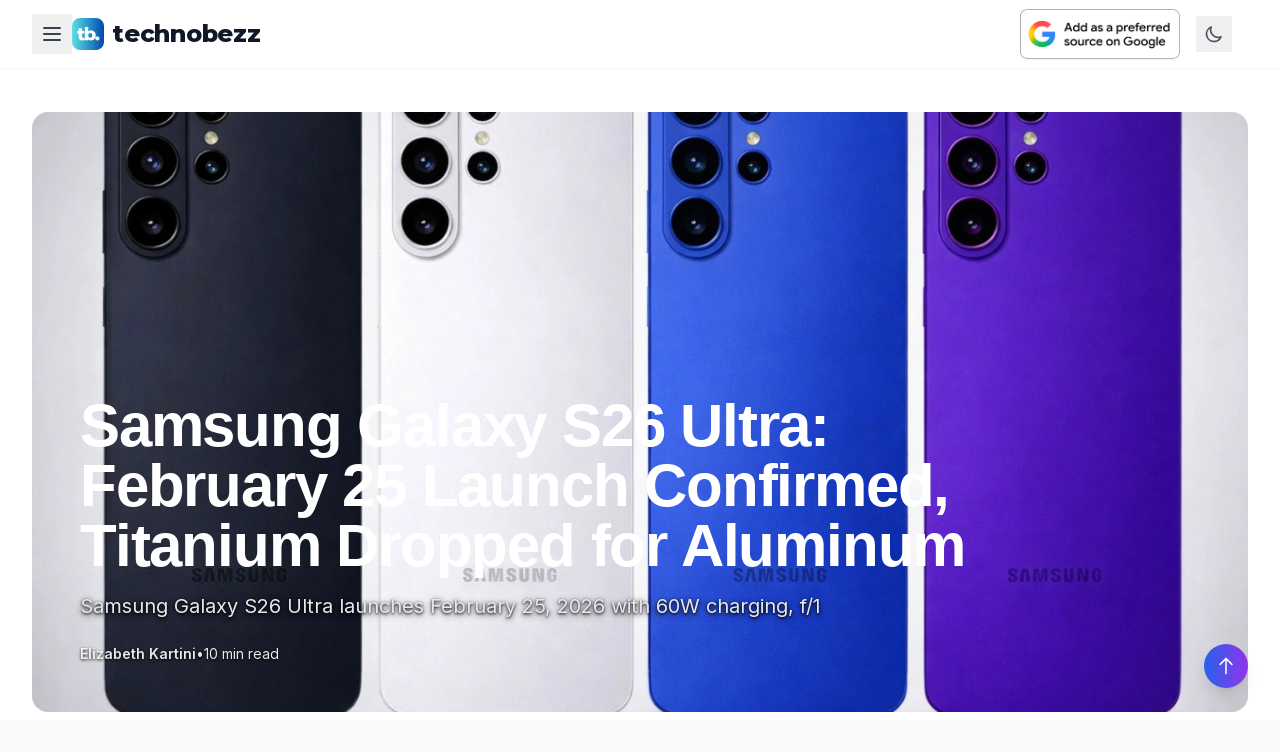

--- FILE ---
content_type: text/html; charset=utf-8
request_url: https://www.technobezz.com/
body_size: 212457
content:
<!DOCTYPE html><html lang="en"><head><meta charSet="utf-8"/><title>Technobezz - Tech News That Actually Matters</title><meta name="description" content="We test the gadgets, dig into the stories, and tell you what&#x27;s actually worth your time. No fluff, just honest tech coverage you can trust."/><meta name="viewport" content="width=device-width, initial-scale=1"/><link rel="canonical" href="https://www.technobezz.com"/><meta name="author" content="Technobezz"/><meta name="publisher" content="Technobezz"/><meta name="robots" content="index,follow,max-snippet:-1,max-image-preview:large,max-video-preview:-1"/><meta name="googlebot" content="index,follow,max-snippet:-1,max-image-preview:large,max-video-preview:-1"/><meta itemProp="name" content="Technobezz - Tech News That Actually Matters"/><meta itemProp="description" content="We test the gadgets, dig into the stories, and tell you what&#x27;s actually worth your time. No fluff, just honest tech coverage you can trust."/><meta itemProp="image" content="https://www.technobezz.com/images/og-image.jpg"/><meta property="og:type" content="website"/><meta property="og:url" content="https://www.technobezz.com"/><meta property="og:title" content="Technobezz - Tech News That Actually Matters"/><meta property="og:description" content="We test gadgets, dig into stories, and tell you what&#x27;s worth your time."/><meta property="og:image" content="https://www.technobezz.com/images/og-image.jpg"/><meta property="twitter:card" content="summary_large_image"/><meta property="twitter:url" content="https://www.technobezz.com"/><meta property="twitter:title" content="Technobezz - Tech News That Actually Matters"/><meta property="twitter:description" content="We test gadgets, dig into stories, and tell you what&#x27;s worth your time."/><meta property="twitter:image" content="https://www.technobezz.com/images/twitter-image.jpg"/><script type="application/ld+json">{"@context":"https://schema.org","@type":"NewsMediaOrganization","name":"Technobezz","url":"https://www.technobezz.com","logo":"https://www.technobezz.com/logo.png","description":"Tech news, reviews, and honest takes on what's actually worth your time","sameAs":["https://twitter.com/technobezz","https://www.facebook.com/Technobezz.Media"]}</script><meta name="next-head-count" content="23"/><script>(function(w,d,s,l,i){w[l]=w[l]||[];w[l].push({'gtm.start':
                new Date().getTime(),event:'gtm.js'});var f=d.getElementsByTagName(s)[0],
                j=d.createElement(s),dl=l!='dataLayer'?'&l='+l:'';j.async=true;j.src=
                'https://www.googletagmanager.com/gtm.js?id='+i+dl;f.parentNode.insertBefore(j,f);
                })(window,document,'script','dataLayer','GTM-M9BBM2');</script><link rel="alternate" type="application/rss+xml" title="Technobezz News RSS Feed" href="https://www.technobezz.com/rss/news"/><link rel="dns-prefetch" href="//cdn.technobezz.com"/><link rel="dns-prefetch" href="//fonts.googleapis.com"/><link rel="dns-prefetch" href="//fonts.gstatic.com"/><link rel="dns-prefetch" href="//mediavine.com"/><link rel="preconnect" href="https://cdn.technobezz.com" crossorigin="anonymous"/><link rel="preconnect" href="https://fonts.googleapis.com" crossorigin="anonymous"/><link rel="preconnect" href="https://fonts.gstatic.com" crossorigin="anonymous"/><link rel="stylesheet" crossorigin="anonymous" data-href="https://fonts.googleapis.com/css2?family=Inter:wght@400;500;600;700&amp;family=Montserrat:wght@800;900&amp;display=swap"/><meta name="robots" content="index,follow"/><meta name="googlebot" content="index,follow"/><meta http-equiv="x-ua-compatible" content="ie=edge"/><meta http-equiv="Accept-CH" content="DPR, Viewport-Width, Width"/><link rel="icon" type="image/png" sizes="32x32" href="https://cdn.technobezz.com/c/fb_tb_5d2856222c/fb_tb_5d2856222c.png"/><link rel="icon" type="image/png" sizes="16x16" href="https://cdn.technobezz.com/c/fb_tb_5d2856222c/fb_tb_5d2856222c.png"/><link rel="apple-touch-icon" sizes="180x180" href="https://cdn.technobezz.com/c/fb_tb_5d2856222c/fb_tb_5d2856222c.png"/><link rel="shortcut icon" href="https://cdn.technobezz.com/c/fb_tb_5d2856222c/fb_tb_5d2856222c.png"/><meta name="theme-color" content="#7c3aed"/><meta name="msapplication-TileColor" content="#7c3aed"/><meta name="msapplication-TileImage" content="https://cdn.technobezz.com/c/fb_tb_5d2856222c/fb_tb_5d2856222c.png"/><script defer="" src="https://web.firmluxury.com/script.js" data-website-id="bfacf892-4778-4e55-b159-efc48546b2bc"></script><style>
            /* Optimize font loading and prevent layout shift */
            body {
              font-family: &#x27;Inter&#x27;, system-ui, -apple-system, BlinkMacSystemFont, &#x27;Segoe UI&#x27;, Roboto, sans-serif;
              font-display: swap;
            }
            
            h1, h2, h3, h4, h5, h6 {
              text-rendering: optimizeLegibility;
              font-display: swap;
            }
            
            /* Prevent CLS from images */
            img {
              max-width: 100%;
              height: auto;
            }
          </style><link rel="preload" href="/_next/static/css/3dc01d5327e33aca.css" as="style"/><link rel="stylesheet" href="/_next/static/css/3dc01d5327e33aca.css" data-n-g=""/><noscript data-n-css=""></noscript><script defer="" nomodule="" src="/_next/static/chunks/polyfills-42372ed130431b0a.js"></script><script id="mediavine-script" src="//scripts.mediavine.com/tags/technobezz.js" data-noptimize="1" data-cfasync="false" defer="" data-nscript="beforeInteractive"></script><script src="/_next/static/chunks/webpack-a0f5d8cdf8a867ca.js" defer=""></script><script src="/_next/static/chunks/framework-c02e5b05df7e8e4c.js" defer=""></script><script src="/_next/static/chunks/main-89a7a62e657ef1d9.js" defer=""></script><script src="/_next/static/chunks/pages/_app-16e3e499566cf49b.js" defer=""></script><script src="/_next/static/chunks/1357-3b20b4c394115d5b.js" defer=""></script><script src="/_next/static/chunks/7424-a2fcd4449889ae28.js" defer=""></script><script src="/_next/static/chunks/2645-8e961d516741a1e1.js" defer=""></script><script src="/_next/static/chunks/3690-296496ba60f59d58.js" defer=""></script><script src="/_next/static/chunks/3920-e7c81a78166b9e45.js" defer=""></script><script src="/_next/static/chunks/7785-9e0d7f8b2b8fdf5c.js" defer=""></script><script src="/_next/static/chunks/pages/index-b2acd2e48bd43a06.js" defer=""></script><script src="/_next/static/cg5-Xgr0C_RmryS7N8Ot1/_buildManifest.js" defer=""></script><script src="/_next/static/cg5-Xgr0C_RmryS7N8Ot1/_ssgManifest.js" defer=""></script><link rel="stylesheet" href="https://fonts.googleapis.com/css2?family=Inter:wght@400;500;600;700&family=Montserrat:wght@800;900&display=swap"/></head><body><noscript><iframe src="https://www.googletagmanager.com/ns.html?id=GTM-M9BBM2" height="0" width="0" style="display:none;visibility:hidden"></iframe></noscript><div id="__next"><script>((e,i,s,u,m,a,l,h)=>{let d=document.documentElement,w=["light","dark"];function p(n){(Array.isArray(e)?e:[e]).forEach(y=>{let k=y==="class",S=k&&a?m.map(f=>a[f]||f):m;k?(d.classList.remove(...S),d.classList.add(a&&a[n]?a[n]:n)):d.setAttribute(y,n)}),R(n)}function R(n){h&&w.includes(n)&&(d.style.colorScheme=n)}function c(){return window.matchMedia("(prefers-color-scheme: dark)").matches?"dark":"light"}if(u)p(u);else try{let n=localStorage.getItem(i)||s,y=l&&n==="system"?c():n;p(y)}catch(n){}})("class","theme","light",null,["light","dark"],null,false,true)</script><div><div class="min-h-screen bg-white dark:bg-gray-900 transition-colors duration-300"><nav class="fixed top-0 left-0 right-0 z-50 transition-all duration-300 bg-white/80 dark:bg-gray-900/80 backdrop-blur-md shadow-sm"><div class="max-w-7xl mx-auto px-4 sm:px-6 lg:px-8"><div class="flex items-center justify-between h-16 lg:h-[68px]"><div class="flex items-center gap-2"><div class="relative"><button class="p-2 transition-colors duration-200 text-gray-700 dark:text-white hover:text-blue-600 dark:hover:text-blue-400" aria-label="Category menu"><svg class="w-6 h-6" fill="none" stroke="currentColor" viewBox="0 0 24 24"><path stroke-linecap="round" stroke-linejoin="round" stroke-width="2" d="M4 6h16M4 12h16M4 18h16"></path></svg></button><div class="hidden lg:block"></div><div class="lg:hidden"></div></div><a class="flex items-center space-x-2" href="/"><img src="https://cdn.technobezz.com/c/fb_tb_5d2856222c/fb_tb_5d2856222c.png" alt="Technobezz Logo" class="w-8 h-8 rounded-lg"/><span class="text-xl lg:text-2xl transition-colors duration-300 text-gray-900 dark:text-white" style="font-family:&#x27;Montserrat&#x27;, sans-serif;font-weight:800;letter-spacing:-0.01em">technobezz</span></a></div><div class="flex items-center space-x-4"><a href="https://www.google.com/preferences/source?q=technobezz.com" target="_blank" rel="noopener noreferrer nofollow" class="hidden sm:flex items-center" aria-label="Set Technobezz as a preferred source"><img src="https://cdn.technobezz.com/c/badge_light_b3c544e094.png" srcSet="https://cdn.technobezz.com/c/badge_light_b3c544e094.png 1x, https://cdn.technobezz.com/c/badge_light_2x_0eca84a78c.png 2x" alt="Set as preferred source" class="hidden dark:block max-w-[170px] h-auto rounded-md shadow-sm hover:shadow-md transition-shadow duration-200" loading="lazy" width="160" height="auto"/><img src="https://cdn.technobezz.com/c/badge_dark_d0292f3469.png" srcSet="https://cdn.technobezz.com/c/badge_dark_d0292f3469.png 1x, https://cdn.technobezz.com/c/badge_dark_2x_c6ccbd7c8c.png 2x" alt="Set as preferred source" class="block dark:hidden max-w-[170px] h-auto rounded-md shadow-sm hover:shadow-md transition-shadow duration-200" loading="lazy" width="160" height="auto"/></a><button class="p-2 transition-colors duration-200 text-gray-600 dark:text-gray-400 hover:text-blue-600 dark:hover:text-blue-400" aria-label="Toggle theme"><svg class="w-5 h-5" fill="none" stroke="currentColor" viewBox="0 0 24 24"><path stroke-linecap="round" stroke-linejoin="round" stroke-width="2" d="M20.354 15.354A9 9 0 018.646 3.646 9.003 9.003 0 0012 21a9.003 9.003 0 008.354-5.646z"></path></svg></button><div class="relative user-menu-container"></div><button class="lg:hidden p-2 transition-colors duration-200 text-gray-600 dark:text-gray-400 hover:text-blue-600 dark:hover:text-blue-400" aria-label="Toggle mobile menu"><svg class="w-6 h-6" fill="none" stroke="currentColor" viewBox="0 0 24 24"><path stroke-linecap="round" stroke-linejoin="round" stroke-width="2" d="M4 6h16M4 12h16M4 18h16"></path></svg></button></div></div></div></nav><section class="bg-white dark:bg-gray-900"><div class="max-w-[1600px] mx-auto px-4 sm:px-6 lg:px-8 pt-24 lg:pt-28 pb-6"><a href="/news/samsung-galaxy-s26-ultra-february-25-launch-confirmed-titanium-dropped-for-aluminum-1"><div class="relative h-[500px] lg:h-[600px] w-full cursor-pointer overflow-hidden rounded-2xl group mb-8 mt-4 sm:mt-0"><img src="https://cdn.technobezz.com/c/technobezz_s26ultra_11a80c9fac.jpg" alt="Samsung Galaxy S26 Ultra: February 25 Launch Confirmed, Titanium Dropped for Aluminum" class="w-full h-full object-cover group-hover:scale-105 transition-transform duration-700"/><div class="absolute inset-0 bg-gradient-to-t from-black via-black/70 to-black/20 sm:from-black sm:via-black/50 sm:to-transparent"></div><div class="absolute inset-0 bg-gradient-to-b from-transparent via-transparent to-black/90 sm:to-black/70"></div><div class="absolute bottom-0 left-0 right-0 p-6 sm:p-8 lg:p-12 max-w-5xl"><div class="absolute inset-0 bg-gradient-to-t from-black/80 via-black/60 to-transparent sm:from-transparent sm:via-transparent sm:to-transparent -m-6 sm:-m-8 lg:-m-12"></div><div class="relative"><div class="flex items-center gap-2 mb-3 sm:mb-4"></div><h1 class="text-3xl sm:text-4xl lg:text-5xl xl:text-6xl font-black text-white leading-[1.1] sm:leading-tight mb-3 sm:mb-4" style="word-break:break-word">Samsung Galaxy S26 Ultra: February 25 Launch Confirmed, Titanium Dropped for Aluminum</h1><p class="text-base sm:text-lg lg:text-xl text-gray-100 sm:text-gray-200 mb-4 sm:mb-6 max-w-3xl line-clamp-2 sm:line-clamp-none" style="text-shadow:0 1px 3px rgba(0,0,0,0.9), 0 2px 6px rgba(0,0,0,0.7)">Samsung Galaxy S26 Ultra launches February 25, 2026 with 60W charging, f/1</p><div class="flex flex-wrap items-center gap-x-3 sm:gap-x-4 gap-y-1 text-white/95 sm:text-white/90 text-xs sm:text-sm" style="text-shadow:0 1px 3px rgba(0,0,0,0.9)"><span class="font-semibold">Elizabeth Kartini</span><span class="hidden sm:inline">•</span><span class="sm:hidden">·</span><span>10 min read</span></div></div></div></div></a><div class="grid grid-cols-1 lg:grid-cols-12 gap-6"><div class="hidden lg:block lg:col-span-3"></div><div class="lg:col-span-9"><div class="lg:hidden"><div class="grid grid-cols-1 md:grid-cols-2 gap-4"><a class="block mb-4" href="/news/samsung-leaks-new-bixby-assistant-powered-by-perplexity-ai-2026-01-20-bkfj"><article class="group transition-all duration-300 cursor-pointer"><div class="flex gap-4 p-2"><div class="flex-1 min-w-0"><h4 class="font-bold text-gray-900 dark:text-white text-lg leading-tight mb-2 group-hover:text-blue-600 dark:group-hover:text-blue-400 transition-colors ">Samsung Leaks New Bixby Assistant Powered by Perplexity AI</h4><div class="flex items-center gap-2 text-xs text-gray-500 dark:text-gray-400"></div></div><div class="flex-shrink-0 w-32 h-32 rounded-lg overflow-hidden"><img src="https://cdn.technobezz.com/c/Bixby_99255f6a98.png" alt="Samsung Leaks New Bixby Assistant Powered by Perplexity AI" class="w-full h-full object-cover group-hover:scale-110 transition-transform duration-300"/></div></div></article></a><a class="block mb-4" href="/news/samsungs-galaxy-a57-leaks-reveal-50mp-camera-and-exynos-1680-2026-01-20-z0e2"><article class="group transition-all duration-300 cursor-pointer"><div class="flex gap-4 p-2"><div class="flex-1 min-w-0"><h4 class="font-bold text-gray-900 dark:text-white text-lg leading-tight mb-2 group-hover:text-blue-600 dark:group-hover:text-blue-400 transition-colors ">Samsung&#x27;s Galaxy A57 Leaks Reveal 50MP Camera and Exynos 1680 Chipset</h4><div class="flex items-center gap-2 text-xs text-gray-500 dark:text-gray-400"></div></div><div class="flex-shrink-0 w-32 h-32 rounded-lg overflow-hidden"><img src="https://cdn.technobezz.com/c/A56_820e5c22ba.png" alt="Samsung&#x27;s Galaxy A57 Leaks Reveal 50MP Camera and Exynos 1680 Chipset" class="w-full h-full object-cover group-hover:scale-110 transition-transform duration-300"/></div></div></article></a><a class="block mb-4" href="/news/leakers-confirm-iphone-18-pro-dynamic-island-will-shrink-not-2026-01-20-3c2x"><article class="group transition-all duration-300 cursor-pointer"><div class="flex gap-4 p-2"><div class="flex-1 min-w-0"><h4 class="font-bold text-gray-900 dark:text-white text-lg leading-tight mb-2 group-hover:text-blue-600 dark:group-hover:text-blue-400 transition-colors ">Leakers Confirm iPhone 18 Pro Dynamic Island Will Shrink, Not Disappear</h4><div class="flex items-center gap-2 text-xs text-gray-500 dark:text-gray-400"></div></div><div class="flex-shrink-0 w-32 h-32 rounded-lg overflow-hidden"><img src="https://cdn.technobezz.com/c/Appl_E18_de8b9ab0ff.png" alt="Leakers Confirm iPhone 18 Pro Dynamic Island Will Shrink, Not Disappear" class="w-full h-full object-cover group-hover:scale-110 transition-transform duration-300"/></div></div></article></a><a class="block mb-4" href="/news/samsung-galaxy-s26-series-will-launch-with-qi2-wireless-char-2026-01-20-eef1"><article class="group transition-all duration-300 cursor-pointer"><div class="flex gap-4 p-2"><div class="flex-1 min-w-0"><h4 class="font-bold text-gray-900 dark:text-white text-lg leading-tight mb-2 group-hover:text-blue-600 dark:group-hover:text-blue-400 transition-colors ">Samsung Galaxy S26 Series Will Launch with Qi2 Wireless Charging Support</h4><div class="flex items-center gap-2 text-xs text-gray-500 dark:text-gray-400"></div></div><div class="flex-shrink-0 w-32 h-32 rounded-lg overflow-hidden"><img src="https://cdn.technobezz.com/c/Wireless_1ea0c11eca.png" alt="Samsung Galaxy S26 Series Will Launch with Qi2 Wireless Charging Support" class="w-full h-full object-cover group-hover:scale-110 transition-transform duration-300"/></div></div></article></a><a class="block mb-4" href="/news/microsoft-adds-resident-evil-village-and-death-stranding-to-2026-01-20-qkub"><article class="group transition-all duration-300 cursor-pointer"><div class="flex gap-4 p-2"><div class="flex-1 min-w-0"><h4 class="font-bold text-gray-900 dark:text-white text-lg leading-tight mb-2 group-hover:text-blue-600 dark:group-hover:text-blue-400 transition-colors ">Microsoft adds Resident Evil Village and Death Stranding to Xbox Game Pass this week</h4><div class="flex items-center gap-2 text-xs text-gray-500 dark:text-gray-400"></div></div><div class="flex-shrink-0 w-32 h-32 rounded-lg overflow-hidden"><img src="https://cdn.technobezz.com/c/Resident_evil_43f085b22f.png" alt="Microsoft adds Resident Evil Village and Death Stranding to Xbox Game Pass this week" class="w-full h-full object-cover group-hover:scale-110 transition-transform duration-300"/></div></div></article></a></div></div><div class="hidden lg:block"><div class="flex gap-4 overflow-x-auto snap-x snap-mandatory pb-2 -mb-2"><a class="snap-start" href="/news/samsung-leaks-new-bixby-assistant-powered-by-perplexity-ai-2026-01-20-bkfj"><article class="group w-[260px] xl:w-[280px] flex-shrink-0 cursor-pointer"><div class="relative h-[150px] xl:h-[160px] rounded-xl overflow-hidden"><img src="https://cdn.technobezz.com/c/Bixby_99255f6a98.png" alt="Samsung Leaks New Bixby Assistant Powered by Perplexity AI" class="w-full h-full object-cover group-hover:scale-105 transition-transform duration-500"/></div><h4 class="mt-3 font-bold text-gray-900 dark:text-white text-sm xl:text-base leading-snug group-hover:text-blue-600 dark:group-hover:text-blue-400 transition-colors">Samsung Leaks New Bixby Assistant Powered by Perplexity AI</h4></article></a><a class="snap-start" href="/news/samsungs-galaxy-a57-leaks-reveal-50mp-camera-and-exynos-1680-2026-01-20-z0e2"><article class="group w-[260px] xl:w-[280px] flex-shrink-0 cursor-pointer"><div class="relative h-[150px] xl:h-[160px] rounded-xl overflow-hidden"><img src="https://cdn.technobezz.com/c/A56_820e5c22ba.png" alt="Samsung&#x27;s Galaxy A57 Leaks Reveal 50MP Camera and Exynos 1680 Chipset" class="w-full h-full object-cover group-hover:scale-105 transition-transform duration-500"/></div><h4 class="mt-3 font-bold text-gray-900 dark:text-white text-sm xl:text-base leading-snug group-hover:text-blue-600 dark:group-hover:text-blue-400 transition-colors">Samsung&#x27;s Galaxy A57 Leaks Reveal 50MP Camera and Exynos 1680 Chipset</h4></article></a><a class="snap-start" href="/news/leakers-confirm-iphone-18-pro-dynamic-island-will-shrink-not-2026-01-20-3c2x"><article class="group w-[260px] xl:w-[280px] flex-shrink-0 cursor-pointer"><div class="relative h-[150px] xl:h-[160px] rounded-xl overflow-hidden"><img src="https://cdn.technobezz.com/c/Appl_E18_de8b9ab0ff.png" alt="Leakers Confirm iPhone 18 Pro Dynamic Island Will Shrink, Not Disappear" class="w-full h-full object-cover group-hover:scale-105 transition-transform duration-500"/></div><h4 class="mt-3 font-bold text-gray-900 dark:text-white text-sm xl:text-base leading-snug group-hover:text-blue-600 dark:group-hover:text-blue-400 transition-colors">Leakers Confirm iPhone 18 Pro Dynamic Island Will Shrink, Not Disappear</h4></article></a><a class="snap-start" href="/news/samsung-galaxy-s26-series-will-launch-with-qi2-wireless-char-2026-01-20-eef1"><article class="group w-[260px] xl:w-[280px] flex-shrink-0 cursor-pointer"><div class="relative h-[150px] xl:h-[160px] rounded-xl overflow-hidden"><img src="https://cdn.technobezz.com/c/Wireless_1ea0c11eca.png" alt="Samsung Galaxy S26 Series Will Launch with Qi2 Wireless Charging Support" class="w-full h-full object-cover group-hover:scale-105 transition-transform duration-500"/></div><h4 class="mt-3 font-bold text-gray-900 dark:text-white text-sm xl:text-base leading-snug group-hover:text-blue-600 dark:group-hover:text-blue-400 transition-colors">Samsung Galaxy S26 Series Will Launch with Qi2 Wireless Charging Support</h4></article></a><a class="snap-start" href="/news/microsoft-adds-resident-evil-village-and-death-stranding-to-2026-01-20-qkub"><article class="group w-[260px] xl:w-[280px] flex-shrink-0 cursor-pointer"><div class="relative h-[150px] xl:h-[160px] rounded-xl overflow-hidden"><img src="https://cdn.technobezz.com/c/Resident_evil_43f085b22f.png" alt="Microsoft adds Resident Evil Village and Death Stranding to Xbox Game Pass this week" class="w-full h-full object-cover group-hover:scale-105 transition-transform duration-500"/></div><h4 class="mt-3 font-bold text-gray-900 dark:text-white text-sm xl:text-base leading-snug group-hover:text-blue-600 dark:group-hover:text-blue-400 transition-colors">Microsoft adds Resident Evil Village and Death Stranding to Xbox Game Pass this week</h4></article></a></div></div></div></div></div></section><section class="relative py-16 bg-gradient-to-br from-slate-50 via-white to-blue-50 dark:from-gray-900 dark:via-gray-800 dark:to-slate-900"><div class="absolute top-0 left-0 w-full h-px bg-gradient-to-r from-transparent via-blue-500/30 to-transparent"></div><div class="absolute inset-0 opacity-30"><div class="absolute top-20 right-10 w-32 h-32 bg-blue-200 dark:bg-blue-900/20 rounded-full filter blur-3xl"></div><div class="absolute bottom-20 left-10 w-40 h-40 bg-indigo-200 dark:bg-indigo-900/20 rounded-full filter blur-3xl"></div></div><div class="relative max-w-7xl mx-auto px-4 sm:px-6 lg:px-8"><div class="mb-8 sm:hidden"><a href="https://www.google.com/preferences/source?q=technobezz.com" target="_blank" rel="noopener noreferrer nofollow" class="block no-underline"><div class="bg-gradient-to-r from-blue-50 to-indigo-50 dark:from-blue-900/20 dark:to-indigo-900/20 border border-blue-200 dark:border-blue-800 rounded-xl p-4 md:p-6 shadow-sm hover:shadow-md transition-all duration-300 cursor-pointer"><div class="flex flex-col sm:flex-row items-center justify-between gap-4"><div class="flex-1 text-center sm:text-left"><p class="text-xs sm:text-sm font-medium text-gray-800 dark:text-gray-200 leading-relaxed">Stay ahead of tech news!<!-- --> <span class="text-blue-600 hover:text-blue-700 dark:text-blue-400 dark:hover:text-blue-300 underline underline-offset-2 font-semibold">Add us to your Google preferred sources</span> <!-- -->to get our latest stories and breaking tech updates first.</p></div><div class="flex-shrink-0"><img src="https://cdn.technobezz.com/c/badge_dark_d0292f3469.png" srcSet="https://cdn.technobezz.com/c/badge_dark_d0292f3469.png 1x, https://cdn.technobezz.com/c/badge_dark_2x_c6ccbd7c8c.png 2x" alt="Add as preferred source" class="max-w-[170px] h-auto rounded-lg shadow-sm hover:shadow-md transition-shadow dark:hidden" loading="lazy" width="160" height="auto"/><img src="https://cdn.technobezz.com/c/badge_light_b3c544e094.png" srcSet="https://cdn.technobezz.com/c/badge_light_b3c544e094.png 1x, https://cdn.technobezz.com/c/badge_light_2x_0eca84a78c.png 2x" alt="Add as preferred source" class="max-w-[170px] h-auto rounded-lg shadow-sm hover:shadow-md transition-shadow hidden dark:block" loading="lazy" width="160" height="auto"/></div></div></div></a></div><div class="grid grid-cols-1 lg:grid-cols-12 gap-8"><div class="lg:col-span-7"><a href="/news/todays-wordle-hints-clues-and-answer-for-puzzle-1676-on-janu-2026-01-20-ukow"><article class="group relative h-[400px] rounded-2xl overflow-hidden cursor-pointer"><img src="https://cdn.technobezz.com/c/wordle_1456636089.jpg" alt="Today&#x27;s Wordle Hints, Clues and Answer for Puzzle #1676 on January 20, 2026" class="w-full h-full object-cover group-hover:scale-105 transition-transform duration-700"/><div class="absolute inset-0 bg-gradient-to-t from-black via-black/70 to-black/20 sm:from-black sm:via-black/50 sm:to-transparent"></div><div class="absolute inset-0 bg-gradient-to-b from-transparent via-transparent to-black/90 sm:to-black/70"></div><div class="absolute bottom-0 left-0 right-0 p-6 sm:p-8"><div class="absolute inset-0 bg-gradient-to-t from-black/80 via-black/60 to-transparent sm:from-transparent sm:via-transparent sm:to-transparent -m-6 sm:-m-8"></div><div class="relative"><h3 class="text-2xl sm:text-3xl font-bold text-white mb-3 group-hover:text-blue-300 transition-colors" style="word-break:break-word">Today&#x27;s Wordle Hints, Clues and Answer for Puzzle #1676 on January 20, 2026</h3><p class="text-gray-100 sm:text-gray-200 mb-4 text-sm sm:text-base line-clamp-2 sm:line-clamp-none">Today&#x27;s NYT Wordle lands with puzzle #1676, and this Tuesday challenge serves up a verb with a double consonant that could trap players who overlook common letter patterns.</p><div class="flex items-center gap-3 text-white/95 sm:text-white/80 text-xs sm:text-sm"><span class="font-medium">Bogdana Zujic</span></div></div></div></article></a></div><div class="lg:col-span-5"><div class="lg:hidden"><div class="grid grid-cols-1 md:grid-cols-2 gap-4"><a class="block mb-4" href="/news/nyt-connections-954-hints-and-solutions-for-january-20-2026"><article class="group transition-all duration-300 cursor-pointer"><div class="flex gap-4 p-2"><div class="flex-1 min-w-0"><h4 class="font-bold text-gray-900 dark:text-white text-base leading-tight mb-2 group-hover:text-blue-600 dark:group-hover:text-blue-400 transition-colors ">NYT Connections #954: Hints and Solutions for January 20, 2026</h4><div class="flex items-center gap-2 text-xs text-gray-500 dark:text-gray-400"></div><p class="mt-2 text-gray-600 dark:text-gray-400 text-sm line-clamp-2">The Monday edition of NYT Connections arrives with puzzle #954, serving up a grid that rewards architectural knowledge and entomological expertise.</p></div><div class="flex-shrink-0 w-24 h-24 rounded-lg overflow-hidden"><img src="https://cdn.technobezz.com/c/technobezz_connections_nyt_fa17d1915a.jpg" alt="NYT Connections #954: Hints and Solutions for January 20, 2026" class="w-full h-full object-cover group-hover:scale-110 transition-transform duration-300"/></div></div></article></a><a class="block mb-4" href="/news/nyt-strands-hints-answers-for-tuesday-january-20-2026-puzzle-2026-01-20-orag"><article class="group transition-all duration-300 cursor-pointer"><div class="flex gap-4 p-2"><div class="flex-1 min-w-0"><h4 class="font-bold text-gray-900 dark:text-white text-base leading-tight mb-2 group-hover:text-blue-600 dark:group-hover:text-blue-400 transition-colors ">NYT Strands Hints &amp; Answers for Tuesday, January 20, 2026 (Puzzle #688)</h4><div class="flex items-center gap-2 text-xs text-gray-500 dark:text-gray-400"></div><p class="mt-2 text-gray-600 dark:text-gray-400 text-sm line-clamp-2">Today&#x27;s NYT Strands is live for Tuesday, January 20, 2026 (Puzzle #688).</p></div><div class="flex-shrink-0 w-24 h-24 rounded-lg overflow-hidden"><img src="https://cdn.technobezz.com/c/technobezz_com_strands_2ca15f26c7.jpg" alt="NYT Strands Hints &amp; Answers for Tuesday, January 20, 2026 (Puzzle #688)" class="w-full h-full object-cover group-hover:scale-110 transition-transform duration-300"/></div></div></article></a><a class="block mb-4" href="/news/nyt-mini-crossword-hints-clues-and-answers-for-tuesday-janua-2026-01-20-zr8p"><article class="group transition-all duration-300 cursor-pointer"><div class="flex gap-4 p-2"><div class="flex-1 min-w-0"><h4 class="font-bold text-gray-900 dark:text-white text-base leading-tight mb-2 group-hover:text-blue-600 dark:group-hover:text-blue-400 transition-colors ">NYT Mini Crossword Hints, Clues and Answers for Tuesday, January 20, 2026</h4><div class="flex items-center gap-2 text-xs text-gray-500 dark:text-gray-400"></div><p class="mt-2 text-gray-600 dark:text-gray-400 text-sm line-clamp-2">Today&#x27;s NYT Mini Crossword is live, and Tuesday&#x27;s grid brings a mix of hidden wordplay and straightforward vocabulary.</p></div><div class="flex-shrink-0 w-24 h-24 rounded-lg overflow-hidden"><img src="https://cdn.technobezz.com/c/mini_crossword_e853b6c6f2.jpg" alt="NYT Mini Crossword Hints, Clues and Answers for Tuesday, January 20, 2026" class="w-full h-full object-cover group-hover:scale-110 transition-transform duration-300"/></div></div></article></a><a class="block mb-4" href="/news/microsoft-plans-free-ad-supported-tier-for-xbox-cloud-gaming-2026-01-19-ih52"><article class="group transition-all duration-300 cursor-pointer"><div class="flex gap-4 p-2"><div class="flex-1 min-w-0"><h4 class="font-bold text-gray-900 dark:text-white text-base leading-tight mb-2 group-hover:text-blue-600 dark:group-hover:text-blue-400 transition-colors ">Microsoft Plans Free Ad-Supported Tier for Xbox Cloud Gaming in 2026</h4><div class="flex items-center gap-2 text-xs text-gray-500 dark:text-gray-400"></div><p class="mt-2 text-gray-600 dark:text-gray-400 text-sm line-clamp-2">Microsoft will launch a free, ad-supported Xbox Cloud Gaming tier in 2026, offering one-hour sessions to stream owned and select games without a Game Pass subscription.</p></div><div class="flex-shrink-0 w-24 h-24 rounded-lg overflow-hidden"><img src="https://cdn.technobezz.com/c/Xbox_7848da0a2c.jpeg" alt="Microsoft Plans Free Ad-Supported Tier for Xbox Cloud Gaming in 2026" class="w-full h-full object-cover group-hover:scale-110 transition-transform duration-300"/></div></div></article></a><a class="block mb-4" href="/news/microsoft-issues-emergency-windows-11-updates-to-fix-critica-2026-01-19-by68"><article class="group transition-all duration-300 cursor-pointer"><div class="flex gap-4 p-2"><div class="flex-1 min-w-0"><h4 class="font-bold text-gray-900 dark:text-white text-base leading-tight mb-2 group-hover:text-blue-600 dark:group-hover:text-blue-400 transition-colors ">Microsoft Issues Emergency Windows 11 Updates to Fix Critical Shutdown Bug</h4><div class="flex items-center gap-2 text-xs text-gray-500 dark:text-gray-400"></div><p class="mt-2 text-gray-600 dark:text-gray-400 text-sm line-clamp-2">Emergency Windows 11 updates fix critical shutdown failures and Remote Desktop bugs introduced by recent security patches.</p></div><div class="flex-shrink-0 w-24 h-24 rounded-lg overflow-hidden"><img src="https://cdn.technobezz.com/c/Micro_81383f64af.png" alt="Microsoft Issues Emergency Windows 11 Updates to Fix Critical Shutdown Bug" class="w-full h-full object-cover group-hover:scale-110 transition-transform duration-300"/></div></div></article></a><a class="block mb-4" href="/news/we-knew-more-about-mars-than-whats-hiding-under-antarctica"><article class="group transition-all duration-300 cursor-pointer"><div class="flex gap-4 p-2"><div class="flex-1 min-w-0"><h4 class="font-bold text-gray-900 dark:text-white text-base leading-tight mb-2 group-hover:text-blue-600 dark:group-hover:text-blue-400 transition-colors ">We Knew More About Mars Than What&#x27;s Hiding Under Antarctica&#x27;s Ice - Until Now</h4><div class="flex items-center gap-2 text-xs text-gray-500 dark:text-gray-400"></div><p class="mt-2 text-gray-600 dark:text-gray-400 text-sm line-clamp-2">Scientists unveil the first high-resolution map of Antarctica&#x27;s hidden landscape, revealing mountains and valleys beneath the ice.</p></div><div class="flex-shrink-0 w-24 h-24 rounded-lg overflow-hidden"><img src="https://cdn.technobezz.com/c/Antarctica_a238a00b86.png" alt="We Knew More About Mars Than What&#x27;s Hiding Under Antarctica&#x27;s Ice - Until Now" class="w-full h-full object-cover group-hover:scale-110 transition-transform duration-300"/></div></div></article></a></div></div><div class="hidden lg:flex lg:flex-col lg:gap-4"><a href="/news/nyt-connections-954-hints-and-solutions-for-january-20-2026"><article class="group  transition-all duration-300"><div class="flex items-stretch gap-5 p-4"><div class="relative w-72 h-44 xl:w-80 xl:h-48 flex-shrink-0 rounded-xl overflow-hidden"><img src="https://cdn.technobezz.com/c/technobezz_connections_nyt_fa17d1915a.jpg" alt="NYT Connections #954: Hints and Solutions for January 20, 2026" class="absolute inset-0 w-full h-full object-cover group-hover:scale-105 transition-transform duration-500"/></div><div class="flex-1 min-w-0"><div class="mb-1"><span class="inline-block text-[11px] font-semibold text-blue-600 dark:text-blue-400"></span></div><h4 class="font-bold text-gray-900 dark:text-white text-lg xl:text-xl leading-snug mb-2 line-clamp-2 group-hover:text-blue-600 dark:group-hover:text-blue-400 transition-colors">NYT Connections #954: Hints and Solutions for January 20, 2026</h4><p class="text-gray-600 dark:text-gray-400 text-sm line-clamp-2">The Monday edition of NYT Connections arrives with puzzle #954, serving up a grid that rewards architectural knowledge and entomological expertise.</p></div></div></article></a><a href="/news/nyt-strands-hints-answers-for-tuesday-january-20-2026-puzzle-2026-01-20-orag"><article class="group  transition-all duration-300"><div class="flex items-stretch gap-5 p-4"><div class="relative w-72 h-44 xl:w-80 xl:h-48 flex-shrink-0 rounded-xl overflow-hidden"><img src="https://cdn.technobezz.com/c/technobezz_com_strands_2ca15f26c7.jpg" alt="NYT Strands Hints &amp; Answers for Tuesday, January 20, 2026 (Puzzle #688)" class="absolute inset-0 w-full h-full object-cover group-hover:scale-105 transition-transform duration-500"/></div><div class="flex-1 min-w-0"><div class="mb-1"><span class="inline-block text-[11px] font-semibold text-blue-600 dark:text-blue-400"></span></div><h4 class="font-bold text-gray-900 dark:text-white text-lg xl:text-xl leading-snug mb-2 line-clamp-2 group-hover:text-blue-600 dark:group-hover:text-blue-400 transition-colors">NYT Strands Hints &amp; Answers for Tuesday, January 20, 2026 (Puzzle #688)</h4><p class="text-gray-600 dark:text-gray-400 text-sm line-clamp-2">Today&#x27;s NYT Strands is live for Tuesday, January 20, 2026 (Puzzle #688).</p></div></div></article></a><a href="/news/nyt-mini-crossword-hints-clues-and-answers-for-tuesday-janua-2026-01-20-zr8p"><article class="group  transition-all duration-300"><div class="flex items-stretch gap-5 p-4"><div class="relative w-72 h-44 xl:w-80 xl:h-48 flex-shrink-0 rounded-xl overflow-hidden"><img src="https://cdn.technobezz.com/c/mini_crossword_e853b6c6f2.jpg" alt="NYT Mini Crossword Hints, Clues and Answers for Tuesday, January 20, 2026" class="absolute inset-0 w-full h-full object-cover group-hover:scale-105 transition-transform duration-500"/></div><div class="flex-1 min-w-0"><div class="mb-1"><span class="inline-block text-[11px] font-semibold text-blue-600 dark:text-blue-400"></span></div><h4 class="font-bold text-gray-900 dark:text-white text-lg xl:text-xl leading-snug mb-2 line-clamp-2 group-hover:text-blue-600 dark:group-hover:text-blue-400 transition-colors">NYT Mini Crossword Hints, Clues and Answers for Tuesday, January 20, 2026</h4><p class="text-gray-600 dark:text-gray-400 text-sm line-clamp-2">Today&#x27;s NYT Mini Crossword is live, and Tuesday&#x27;s grid brings a mix of hidden wordplay and straightforward vocabulary.</p></div></div></article></a><a href="/news/microsoft-plans-free-ad-supported-tier-for-xbox-cloud-gaming-2026-01-19-ih52"><article class="group  transition-all duration-300"><div class="flex items-stretch gap-5 p-4"><div class="relative w-72 h-44 xl:w-80 xl:h-48 flex-shrink-0 rounded-xl overflow-hidden"><img src="https://cdn.technobezz.com/c/Xbox_7848da0a2c.jpeg" alt="Microsoft Plans Free Ad-Supported Tier for Xbox Cloud Gaming in 2026" class="absolute inset-0 w-full h-full object-cover group-hover:scale-105 transition-transform duration-500"/></div><div class="flex-1 min-w-0"><div class="mb-1"><span class="inline-block text-[11px] font-semibold text-blue-600 dark:text-blue-400"></span></div><h4 class="font-bold text-gray-900 dark:text-white text-lg xl:text-xl leading-snug mb-2 line-clamp-2 group-hover:text-blue-600 dark:group-hover:text-blue-400 transition-colors">Microsoft Plans Free Ad-Supported Tier for Xbox Cloud Gaming in 2026</h4><p class="text-gray-600 dark:text-gray-400 text-sm line-clamp-2">Microsoft will launch a free, ad-supported Xbox Cloud Gaming tier in 2026, offering one-hour sessions to stream owned and select games without a Game Pass subscription.</p></div></div></article></a><a href="/news/microsoft-issues-emergency-windows-11-updates-to-fix-critica-2026-01-19-by68"><article class="group  transition-all duration-300"><div class="flex items-stretch gap-5 p-4"><div class="relative w-72 h-44 xl:w-80 xl:h-48 flex-shrink-0 rounded-xl overflow-hidden"><img src="https://cdn.technobezz.com/c/Micro_81383f64af.png" alt="Microsoft Issues Emergency Windows 11 Updates to Fix Critical Shutdown Bug" class="absolute inset-0 w-full h-full object-cover group-hover:scale-105 transition-transform duration-500"/></div><div class="flex-1 min-w-0"><div class="mb-1"><span class="inline-block text-[11px] font-semibold text-blue-600 dark:text-blue-400"></span></div><h4 class="font-bold text-gray-900 dark:text-white text-lg xl:text-xl leading-snug mb-2 line-clamp-2 group-hover:text-blue-600 dark:group-hover:text-blue-400 transition-colors">Microsoft Issues Emergency Windows 11 Updates to Fix Critical Shutdown Bug</h4><p class="text-gray-600 dark:text-gray-400 text-sm line-clamp-2">Emergency Windows 11 updates fix critical shutdown failures and Remote Desktop bugs introduced by recent security patches.</p></div></div></article></a><a href="/news/we-knew-more-about-mars-than-whats-hiding-under-antarctica"><article class="group  transition-all duration-300"><div class="flex items-stretch gap-5 p-4"><div class="relative w-72 h-44 xl:w-80 xl:h-48 flex-shrink-0 rounded-xl overflow-hidden"><img src="https://cdn.technobezz.com/c/Antarctica_a238a00b86.png" alt="We Knew More About Mars Than What&#x27;s Hiding Under Antarctica&#x27;s Ice - Until Now" class="absolute inset-0 w-full h-full object-cover group-hover:scale-105 transition-transform duration-500"/></div><div class="flex-1 min-w-0"><div class="mb-1"><span class="inline-block text-[11px] font-semibold text-blue-600 dark:text-blue-400"></span></div><h4 class="font-bold text-gray-900 dark:text-white text-lg xl:text-xl leading-snug mb-2 line-clamp-2 group-hover:text-blue-600 dark:group-hover:text-blue-400 transition-colors">We Knew More About Mars Than What&#x27;s Hiding Under Antarctica&#x27;s Ice - Until Now</h4><p class="text-gray-600 dark:text-gray-400 text-sm line-clamp-2">Scientists unveil the first high-resolution map of Antarctica&#x27;s hidden landscape, revealing mountains and valleys beneath the ice.</p></div></div></article></a></div></div></div><div class="mt-16 border-t border-gray-200 dark:border-gray-700 pt-12"><div class="grid grid-cols-1 lg:grid-cols-12 gap-8"><div class="lg:col-span-7"><a href="/news/asus-says-geforce-rtx-5070-ti-and-5060-ti-16gb-gpus-remain-i-2026-01-19-00p0"><article class="group relative h-[400px] rounded-2xl overflow-hidden cursor-pointer"><img src="https://cdn.technobezz.com/c/0878_74fed92625.jpeg" alt="ASUS says GeForce RTX 5070 Ti and 5060 Ti 16GB GPUs remain in production" class="w-full h-full object-cover group-hover:scale-105 transition-transform duration-700"/><div class="absolute inset-0 bg-gradient-to-t from-black via-black/70 to-black/20 sm:from-black sm:via-black/50 sm:to-transparent"></div><div class="absolute inset-0 bg-gradient-to-b from-transparent via-transparent to-black/90 sm:to-black/70"></div><div class="absolute bottom-0 left-0 right-0 p-6 sm:p-8"><div class="absolute inset-0 bg-gradient-to-t from-black/80 via-black/60 to-transparent sm:from-transparent sm:via-transparent sm:to-transparent -m-6 sm:-m-8"></div><div class="relative"><h3 class="text-2xl sm:text-3xl font-bold text-white mb-3 group-hover:text-blue-300 transition-colors" style="word-break:break-word">ASUS says GeForce RTX 5070 Ti and 5060 Ti 16GB GPUs remain in production</h3><p class="text-gray-100 sm:text-gray-200 mb-4 text-sm sm:text-base line-clamp-2 sm:line-clamp-none">ASUS confirms RTX 5070 Ti and 5060 Ti 16GB GPUs are still in production despite memory shortages causing limited supply and high prices.</p><div class="flex items-center gap-3 text-white/95 sm:text-white/80 text-xs sm:text-sm"><span class="font-medium">Luka Berger</span></div></div></div></article></a></div><div class="lg:col-span-5"><div class="grid grid-cols-1 md:grid-cols-2 lg:grid-cols-1 gap-4"><a class="block mb-4" href="/news/samsung-galaxy-s26-base-model-retains-25w-wired-charging-2026-01-19-mr4c"><article class="group transition-all duration-300 cursor-pointer h-full flex"><div class="flex-1 p-2 flex flex-col justify-between"><div><h4 class="font-bold text-gray-900 dark:text-white text-base leading-tight mb-2 group-hover:text-blue-600 dark:group-hover:text-blue-400 transition-colors">Samsung Galaxy S26 base model retains 25W wired charging</h4></div><div class="flex items-center gap-2 text-xs text-gray-500 dark:text-gray-400 mt-auto"><span class="text-blue-600 dark:text-blue-400 font-semibold"></span></div></div><div class="flex-shrink-0 w-32 relative"><img src="https://cdn.technobezz.com/c/Samsung_c26035d473.png" alt="Samsung Galaxy S26 base model retains 25W wired charging" class="absolute inset-0 w-full h-full object-cover group-hover:scale-110 transition-transform duration-300"/></div></article></a><a class="block mb-4" href="/news/verizon-customers-report-securing-up-to-200-in-outage-compen-2026-01-19-q975"><article class="group transition-all duration-300 cursor-pointer h-full flex"><div class="flex-1 p-2 flex flex-col justify-between"><div><h4 class="font-bold text-gray-900 dark:text-white text-base leading-tight mb-2 group-hover:text-blue-600 dark:group-hover:text-blue-400 transition-colors">Verizon customers report securing up to $200 in outage compensation</h4></div><div class="flex items-center gap-2 text-xs text-gray-500 dark:text-gray-400 mt-auto"><span class="text-blue-600 dark:text-blue-400 font-semibold"></span></div></div><div class="flex-shrink-0 w-32 relative"><img src="https://cdn.technobezz.com/c/0863_7a1ac5d682.jpeg" alt="Verizon customers report securing up to $200 in outage compensation" class="absolute inset-0 w-full h-full object-cover group-hover:scale-110 transition-transform duration-300"/></div></article></a><a class="block mb-4" href="/news/whatsapp-plans-to-add-voice-and-video-calling-to-its-web-cli-2026-01-19-bvex"><article class="group transition-all duration-300 cursor-pointer h-full flex"><div class="flex-1 p-2 flex flex-col justify-between"><div><h4 class="font-bold text-gray-900 dark:text-white text-base leading-tight mb-2 group-hover:text-blue-600 dark:group-hover:text-blue-400 transition-colors">WhatsApp Plans to Add Voice and Video Calling to Its Web Client</h4></div><div class="flex items-center gap-2 text-xs text-gray-500 dark:text-gray-400 mt-auto"><span class="text-blue-600 dark:text-blue-400 font-semibold"></span></div></div><div class="flex-shrink-0 w-32 relative"><img src="https://cdn.technobezz.com/c/Whats_App_01286cad18.png" alt="WhatsApp Plans to Add Voice and Video Calling to Its Web Client" class="absolute inset-0 w-full h-full object-cover group-hover:scale-110 transition-transform duration-300"/></div></article></a><a class="block mb-4" href="/news/apple-honors-martin-luther-king-jr-with-2026-homepage-tribut-2026-01-19-gyto"><article class="group transition-all duration-300 cursor-pointer h-full flex"><div class="flex-1 p-2 flex flex-col justify-between"><div><h4 class="font-bold text-gray-900 dark:text-white text-base leading-tight mb-2 group-hover:text-blue-600 dark:group-hover:text-blue-400 transition-colors">Apple Honors Martin Luther King Jr. With 2026 Homepage Tribute</h4></div><div class="flex items-center gap-2 text-xs text-gray-500 dark:text-gray-400 mt-auto"><span class="text-blue-600 dark:text-blue-400 font-semibold"></span></div></div><div class="flex-shrink-0 w-32 relative"><img src="https://cdn.technobezz.com/c/0857_f1a3d06faa.jpeg" alt="Apple Honors Martin Luther King Jr. With 2026 Homepage Tribute" class="absolute inset-0 w-full h-full object-cover group-hover:scale-110 transition-transform duration-300"/></div></article></a></div></div></div></div><div class="grid grid-cols-1 md:grid-cols-2 lg:grid-cols-3 gap-6 mt-12"><a href="/news/samsung-galaxy-s26-ultra-colors-leak-in-sim-tray-images-2026-01-19-j57t"><article class="group transition-all duration-300 h-full flex flex-col"><div class="relative h-48 overflow-hidden flex-shrink-0"><img src="https://cdn.technobezz.com/c/IMG_0856_098e4a73b4.jpeg" alt="Samsung Galaxy S26 Ultra Colors Leak in SIM Tray Images" class="w-full h-full object-cover group-hover:scale-110 transition-transform duration-700"/><div class="absolute inset-0 bg-gradient-to-t from-black/50 to-transparent"></div><div class="absolute top-4 left-4"></div></div><div class="p-5 flex flex-col flex-1"><h4 class="font-bold text-gray-900 dark:text-white text-lg leading-tight mb-3 group-hover:text-blue-600 dark:group-hover:text-blue-400 transition-colors">Samsung Galaxy S26 Ultra Colors Leak in SIM Tray Images</h4><p class="text-gray-600 dark:text-gray-400 text-sm mb-4 line-clamp-2">Leaked SIM trays reveal the Galaxy S26 Ultra&#x27;s black, white, blue, and purple colors, with Ultraviolet as the hero shade, launching February 25.</p><div class="flex items-center justify-between text-xs text-gray-500 dark:text-gray-400 mt-auto"><div class="flex items-center gap-2"><span class="font-semibold">Elizabeth Kartini</span></div><span>3 min read</span></div></div></article></a><a href="/news/that-urgent-email"><article class="group transition-all duration-300 h-full flex flex-col"><div class="relative h-48 overflow-hidden flex-shrink-0"><img src="https://cdn.technobezz.com/c/technobezz_com_email_paypal_ad13758b59.jpg" alt="That Urgent Email? It&#x27;s a Trap. Here&#x27;s How to Tell" class="w-full h-full object-cover group-hover:scale-110 transition-transform duration-700"/><div class="absolute inset-0 bg-gradient-to-t from-black/50 to-transparent"></div><div class="absolute top-4 left-4"></div></div><div class="p-5 flex flex-col flex-1"><h4 class="font-bold text-gray-900 dark:text-white text-lg leading-tight mb-3 group-hover:text-blue-600 dark:group-hover:text-blue-400 transition-colors">That Urgent Email? It&#x27;s a Trap. Here&#x27;s How to Tell</h4><p class="text-gray-600 dark:text-gray-400 text-sm mb-4 line-clamp-2">Have you ever received an email that seemed a bit</p><div class="flex items-center justify-between text-xs text-gray-500 dark:text-gray-400 mt-auto"><div class="flex items-center gap-2"><span class="font-semibold">Chevaugn Powell</span></div><span>8 min read</span></div></div></article></a><a href="/news/ai-demand-drives-dram-prices-up-sixfold-and-pushes-pc-costs-2026-01-19-g686"><article class="group transition-all duration-300 h-full flex flex-col"><div class="relative h-48 overflow-hidden flex-shrink-0"><img src="https://cdn.technobezz.com/c/DRAM_36d275c09f.jpeg" alt="AI Demand Drives DRAM Prices Up Sixfold and Pushes PC Costs Higher" class="w-full h-full object-cover group-hover:scale-110 transition-transform duration-700"/><div class="absolute inset-0 bg-gradient-to-t from-black/50 to-transparent"></div><div class="absolute top-4 left-4"></div></div><div class="p-5 flex flex-col flex-1"><h4 class="font-bold text-gray-900 dark:text-white text-lg leading-tight mb-3 group-hover:text-blue-600 dark:group-hover:text-blue-400 transition-colors">AI Demand Drives DRAM Prices Up Sixfold and Pushes PC Costs Higher</h4><p class="text-gray-600 dark:text-gray-400 text-sm mb-4 line-clamp-2">Soaring AI demand for DRAM memory is causing severe shortages and price spikes, drastically increasing costs for consumer PCs worldwide.</p><div class="flex items-center justify-between text-xs text-gray-500 dark:text-gray-400 mt-auto"><div class="flex items-center gap-2"><span class="font-semibold">Luka Berger</span></div><span>3 min read</span></div></div></article></a><a href="/news/apple-macbook-pro-m4-max-orders-face-delivery-delays-up-to-t-2026-01-19-7xoc"><article class="group transition-all duration-300 h-full flex flex-col"><div class="relative h-48 overflow-hidden flex-shrink-0"><img src="https://cdn.technobezz.com/c/0854_99a3e5a284.jpeg" alt="Apple MacBook Pro M4 Max orders face delivery delays up to two months" class="w-full h-full object-cover group-hover:scale-110 transition-transform duration-700"/><div class="absolute inset-0 bg-gradient-to-t from-black/50 to-transparent"></div><div class="absolute top-4 left-4"></div></div><div class="p-5 flex flex-col flex-1"><h4 class="font-bold text-gray-900 dark:text-white text-lg leading-tight mb-3 group-hover:text-blue-600 dark:group-hover:text-blue-400 transition-colors">Apple MacBook Pro M4 Max orders face delivery delays up to two months</h4><p class="text-gray-600 dark:text-gray-400 text-sm mb-4 line-clamp-2">Apple&#x27;s MacBook Pro M4 Max faces up to two-month delivery delays as the company prepares for imminent M5 Pro and M5 Max launches with significant performance gains.</p><div class="flex items-center justify-between text-xs text-gray-500 dark:text-gray-400 mt-auto"><div class="flex items-center gap-2"><span class="font-semibold">Elizabeth Kartini</span></div><span>4 min read</span></div></div></article></a><a href="/news/samsung-plans-dual-glass-layers-to-reduce-foldable-display-c-2026-01-19-tomu"><article class="group transition-all duration-300 h-full flex flex-col"><div class="relative h-48 overflow-hidden flex-shrink-0"><img src="https://cdn.technobezz.com/c/Creaseless_40d0ed6252.jpeg" alt="Samsung Plans Dual Glass Layers to Reduce Foldable Display Creases by 20 Percent" class="w-full h-full object-cover group-hover:scale-110 transition-transform duration-700"/><div class="absolute inset-0 bg-gradient-to-t from-black/50 to-transparent"></div><div class="absolute top-4 left-4"></div></div><div class="p-5 flex flex-col flex-1"><h4 class="font-bold text-gray-900 dark:text-white text-lg leading-tight mb-3 group-hover:text-blue-600 dark:group-hover:text-blue-400 transition-colors">Samsung Plans Dual Glass Layers to Reduce Foldable Display Creases by 20 Percent</h4><p class="text-gray-600 dark:text-gray-400 text-sm mb-4 line-clamp-2">Samsung&#x27;s next foldable phone will use dual glass layers to cut display creases by 20%, aiming for a smoother tablet-like screen.</p><div class="flex items-center justify-between text-xs text-gray-500 dark:text-gray-400 mt-auto"><div class="flex items-center gap-2"><span class="font-semibold">Elizabeth Kartini</span></div><span>3 min read</span></div></div></article></a><a href="/news/metas-threads-surpasses-x-in-global-daily-mobile-users-2026-01-19-4jf7"><article class="group transition-all duration-300 h-full flex flex-col"><div class="relative h-48 overflow-hidden flex-shrink-0"><img src="https://cdn.technobezz.com/c/Threads_c4629abdac.png" alt="Meta&#x27;s Threads Surpasses X in Global Daily Mobile Users" class="w-full h-full object-cover group-hover:scale-110 transition-transform duration-700"/><div class="absolute inset-0 bg-gradient-to-t from-black/50 to-transparent"></div><div class="absolute top-4 left-4"></div></div><div class="p-5 flex flex-col flex-1"><h4 class="font-bold text-gray-900 dark:text-white text-lg leading-tight mb-3 group-hover:text-blue-600 dark:group-hover:text-blue-400 transition-colors">Meta&#x27;s Threads Surpasses X in Global Daily Mobile Users</h4><p class="text-gray-600 dark:text-gray-400 text-sm mb-4 line-clamp-2">Meta&#x27;s Threads now leads X in global daily mobile users, reflecting steady growth for the text-based platform.</p><div class="flex items-center justify-between text-xs text-gray-500 dark:text-gray-400 mt-auto"><div class="flex items-center gap-2"><span class="font-semibold">Elizabeth Kartini</span></div><span>4 min read</span></div></div></article></a><a href="/news/honor-launches-magic-8-pro-air-with-5500mah-battery-to-rival-2026-01-19-54ad"><article class="group transition-all duration-300 h-full flex flex-col"><div class="relative h-48 overflow-hidden flex-shrink-0"><img src="https://cdn.technobezz.com/c/Honor_64954a9542.png" alt="Honor Launches Magic 8 Pro Air with 5,500mAh Battery to Rival iPhone Air" class="w-full h-full object-cover group-hover:scale-110 transition-transform duration-700"/><div class="absolute inset-0 bg-gradient-to-t from-black/50 to-transparent"></div><div class="absolute top-4 left-4"></div></div><div class="p-5 flex flex-col flex-1"><h4 class="font-bold text-gray-900 dark:text-white text-lg leading-tight mb-3 group-hover:text-blue-600 dark:group-hover:text-blue-400 transition-colors">Honor Launches Magic 8 Pro Air with 5,500mAh Battery to Rival iPhone Air</h4><p class="text-gray-600 dark:text-gray-400 text-sm mb-4 line-clamp-2">Honor&#x27;s ultra-thin Magic 8 Pro Air features a massive 5,500mAh battery, a high-brightness display, and flagship cameras to challenge the iPhone Air.</p><div class="flex items-center justify-between text-xs text-gray-500 dark:text-gray-400 mt-auto"><div class="flex items-center gap-2"><span class="font-semibold">Chevaugn Powell</span></div><span>5 min read</span></div></div></article></a><a href="/news/iphone-17-drives-apple-to-top-spot-in-china-with-28-percent-2026-01-19-tria"><article class="group transition-all duration-300 h-full flex flex-col"><div class="relative h-48 overflow-hidden flex-shrink-0"><img src="https://cdn.technobezz.com/c/i_Phone_8af548589b.jpeg" alt="iPhone 17 Drives Apple to Top Spot in China with 28 Percent Shipment Surge" class="w-full h-full object-cover group-hover:scale-110 transition-transform duration-700"/><div class="absolute inset-0 bg-gradient-to-t from-black/50 to-transparent"></div><div class="absolute top-4 left-4"></div></div><div class="p-5 flex flex-col flex-1"><h4 class="font-bold text-gray-900 dark:text-white text-lg leading-tight mb-3 group-hover:text-blue-600 dark:group-hover:text-blue-400 transition-colors">iPhone 17 Drives Apple to Top Spot in China with 28 Percent Shipment Surge</h4><p class="text-gray-600 dark:text-gray-400 text-sm mb-4 line-clamp-2">Apple&#x27;s iPhone 17 lineup drove a 28% shipment surge, reclaiming China&#x27;s smartphone crown in Q4 2025 despite an overall market contraction.</p><div class="flex items-center justify-between text-xs text-gray-500 dark:text-gray-400 mt-auto"><div class="flex items-center gap-2"><span class="font-semibold">Elizabeth Kartini</span></div><span>4 min read</span></div></div></article></a><a href="/news/nyt-connections-953-hints-and-solutions-for-january-19-2026"><article class="group transition-all duration-300 h-full flex flex-col"><div class="relative h-48 overflow-hidden flex-shrink-0"><img src="https://cdn.technobezz.com/c/technobezz_connections_nyt_fa17d1915a.jpg" alt="NYT Connections #953: Hints and Solutions for January 19, 2026" class="w-full h-full object-cover group-hover:scale-110 transition-transform duration-700"/><div class="absolute inset-0 bg-gradient-to-t from-black/50 to-transparent"></div><div class="absolute top-4 left-4"></div></div><div class="p-5 flex flex-col flex-1"><h4 class="font-bold text-gray-900 dark:text-white text-lg leading-tight mb-3 group-hover:text-blue-600 dark:group-hover:text-blue-400 transition-colors">NYT Connections #953: Hints and Solutions for January 19, 2026</h4><p class="text-gray-600 dark:text-gray-400 text-sm mb-4 line-clamp-2">The Monday edition of NYT Connections arrives with puzzle #953, serving up a grid that rewards scientific literacy and financial vocabulary.</p><div class="flex items-center justify-between text-xs text-gray-500 dark:text-gray-400 mt-auto"><div class="flex items-center gap-2"><span class="font-semibold">Bogdana Zujic</span></div><span>5 min read</span></div></div></article></a><a href="/news/todays-wordle-hints-clues-and-answer-for-puzzle-1675-on-janu-2026-01-19-pslr"><article class="group transition-all duration-300 h-full flex flex-col"><div class="relative h-48 overflow-hidden flex-shrink-0"><img src="https://cdn.technobezz.com/c/wordle_1456636089.jpg" alt="Today&#x27;s Wordle Hints, Clues and Answer for Puzzle #1675 on January 19, 2026" class="w-full h-full object-cover group-hover:scale-110 transition-transform duration-700"/><div class="absolute inset-0 bg-gradient-to-t from-black/50 to-transparent"></div><div class="absolute top-4 left-4"></div></div><div class="p-5 flex flex-col flex-1"><h4 class="font-bold text-gray-900 dark:text-white text-lg leading-tight mb-3 group-hover:text-blue-600 dark:group-hover:text-blue-400 transition-colors">Today&#x27;s Wordle Hints, Clues and Answer for Puzzle #1675 on January 19, 2026</h4><p class="text-gray-600 dark:text-gray-400 text-sm mb-4 line-clamp-2">Today&#x27;s NYT Wordle lands with puzzle #1675, and this Monday challenge serves up an uncommon letter combination with the rare X that could derail even experienced solvers.</p><div class="flex items-center justify-between text-xs text-gray-500 dark:text-gray-400 mt-auto"><div class="flex items-center gap-2"><span class="font-semibold">Bogdana Zujic</span></div><span>4 min read</span></div></div></article></a><a href="/news/nyt-strands-hints-answers-for-monday-january-19-2026-puzzle-2026-01-19-qmte"><article class="group transition-all duration-300 h-full flex flex-col"><div class="relative h-48 overflow-hidden flex-shrink-0"><img src="https://cdn.technobezz.com/c/technobezz_com_strands_2ca15f26c7.jpg" alt="NYT Strands Hints &amp; Answers for Monday, January 19, 2026 (Puzzle #687)" class="w-full h-full object-cover group-hover:scale-110 transition-transform duration-700"/><div class="absolute inset-0 bg-gradient-to-t from-black/50 to-transparent"></div><div class="absolute top-4 left-4"></div></div><div class="p-5 flex flex-col flex-1"><h4 class="font-bold text-gray-900 dark:text-white text-lg leading-tight mb-3 group-hover:text-blue-600 dark:group-hover:text-blue-400 transition-colors">NYT Strands Hints &amp; Answers for Monday, January 19, 2026 (Puzzle #687)</h4><p class="text-gray-600 dark:text-gray-400 text-sm mb-4 line-clamp-2">Today&#x27;s NYT Strands is live for Monday, January 19, 2026 (Puzzle #687).</p><div class="flex items-center justify-between text-xs text-gray-500 dark:text-gray-400 mt-auto"><div class="flex items-center gap-2"><span class="font-semibold">Bogdana Zujic</span></div><span>3 min read</span></div></div></article></a><a href="/news/nyt-mini-crossword-hints-clues-and-answers-for-monday-januar-2026-01-19-vasm"><article class="group transition-all duration-300 h-full flex flex-col"><div class="relative h-48 overflow-hidden flex-shrink-0"><img src="https://cdn.technobezz.com/c/mini_crossword_e853b6c6f2.jpg" alt="NYT Mini Crossword Hints, Clues and Answers for Monday, January 19, 2026" class="w-full h-full object-cover group-hover:scale-110 transition-transform duration-700"/><div class="absolute inset-0 bg-gradient-to-t from-black/50 to-transparent"></div><div class="absolute top-4 left-4"></div></div><div class="p-5 flex flex-col flex-1"><h4 class="font-bold text-gray-900 dark:text-white text-lg leading-tight mb-3 group-hover:text-blue-600 dark:group-hover:text-blue-400 transition-colors">NYT Mini Crossword Hints, Clues and Answers for Monday, January 19, 2026</h4><p class="text-gray-600 dark:text-gray-400 text-sm mb-4 line-clamp-2">Today&#x27;s NYT Mini Crossword is live, and Monday&#x27;s grid brings a literary twist with Roald Dahl references mixed with everyday vocabulary.</p><div class="flex items-center justify-between text-xs text-gray-500 dark:text-gray-400 mt-auto"><div class="flex items-center gap-2"><span class="font-semibold">Bogdana Zujic</span></div><span>5 min read</span></div></div></article></a><a href="/news/nyt-mini-crossword-hints-clues-and-answers-for-sunday-januar-2026-01-17-io4t"><article class="group transition-all duration-300 h-full flex flex-col"><div class="relative h-48 overflow-hidden flex-shrink-0"><img src="https://cdn.technobezz.com/c/mini_crossword_e853b6c6f2.jpg" alt="NYT Mini Crossword Hints, Clues and Answers for Sunday, January 18, 2026" class="w-full h-full object-cover group-hover:scale-110 transition-transform duration-700"/><div class="absolute inset-0 bg-gradient-to-t from-black/50 to-transparent"></div><div class="absolute top-4 left-4"></div></div><div class="p-5 flex flex-col flex-1"><h4 class="font-bold text-gray-900 dark:text-white text-lg leading-tight mb-3 group-hover:text-blue-600 dark:group-hover:text-blue-400 transition-colors">NYT Mini Crossword Hints, Clues and Answers for Sunday, January 18, 2026</h4><p class="text-gray-600 dark:text-gray-400 text-sm mb-4 line-clamp-2">Today&#x27;s NYT Mini Crossword is live, and Sunday&#x27;s grid brings a clever black-and-white animal theme with some musical abbreviations.</p><div class="flex items-center justify-between text-xs text-gray-500 dark:text-gray-400 mt-auto"><div class="flex items-center gap-2"><span class="font-semibold">Bogdana Zujic</span></div><span>4 min read</span></div></div></article></a><a href="/news/todays-wordle-hints-clues-and-answer-for-puzzle-1674-on-janu-2026-01-18-vhrp"><article class="group transition-all duration-300 h-full flex flex-col"><div class="relative h-48 overflow-hidden flex-shrink-0"><img src="https://cdn.technobezz.com/c/wordle_1456636089.jpg" alt="Today&#x27;s Wordle Hints, Clues and Answer for Puzzle #1674 on January 18, 2026" class="w-full h-full object-cover group-hover:scale-110 transition-transform duration-700"/><div class="absolute inset-0 bg-gradient-to-t from-black/50 to-transparent"></div><div class="absolute top-4 left-4"></div></div><div class="p-5 flex flex-col flex-1"><h4 class="font-bold text-gray-900 dark:text-white text-lg leading-tight mb-3 group-hover:text-blue-600 dark:group-hover:text-blue-400 transition-colors">Today&#x27;s Wordle Hints, Clues and Answer for Puzzle #1674 on January 18, 2026</h4><p class="text-gray-600 dark:text-gray-400 text-sm mb-4 line-clamp-2">Today&#x27;s NYT Wordle lands with puzzle #1674, and this Sunday challenge serves up a botanical term that could stump players unfamiliar with culinary herbs.</p><div class="flex items-center justify-between text-xs text-gray-500 dark:text-gray-400 mt-auto"><div class="flex items-center gap-2"><span class="font-semibold">Bogdana Zujic</span></div><span>5 min read</span></div></div></article></a><a href="/news/nyt-strands-hints-answers-for-sunday-january-18-2026-puzzle-2026-01-18-by58"><article class="group transition-all duration-300 h-full flex flex-col"><div class="relative h-48 overflow-hidden flex-shrink-0"><img src="https://cdn.technobezz.com/c/technobezz_com_strands_2ca15f26c7.jpg" alt="NYT Strands Hints &amp; Answers for Sunday, January 18, 2026 (Puzzle #686)" class="w-full h-full object-cover group-hover:scale-110 transition-transform duration-700"/><div class="absolute inset-0 bg-gradient-to-t from-black/50 to-transparent"></div><div class="absolute top-4 left-4"></div></div><div class="p-5 flex flex-col flex-1"><h4 class="font-bold text-gray-900 dark:text-white text-lg leading-tight mb-3 group-hover:text-blue-600 dark:group-hover:text-blue-400 transition-colors">NYT Strands Hints &amp; Answers for Sunday, January 18, 2026 (Puzzle #686)</h4><p class="text-gray-600 dark:text-gray-400 text-sm mb-4 line-clamp-2">Today&#x27;s NYT Strands is live for Sunday, January 18, 2026 (Puzzle #686).</p><div class="flex items-center justify-between text-xs text-gray-500 dark:text-gray-400 mt-auto"><div class="flex items-center gap-2"><span class="font-semibold">Bogdana Zujic</span></div><span>5 min read</span></div></div></article></a><a href="/news/nyt-connections-952-hints-and-solutions-for-january-18-2026"><article class="group transition-all duration-300 h-full flex flex-col"><div class="relative h-48 overflow-hidden flex-shrink-0"><img src="https://cdn.technobezz.com/c/technobezz_connections_nyt_fa17d1915a.jpg" alt="NYT Connections #952: Hints and Solutions for January 18, 2026" class="w-full h-full object-cover group-hover:scale-110 transition-transform duration-700"/><div class="absolute inset-0 bg-gradient-to-t from-black/50 to-transparent"></div><div class="absolute top-4 left-4"></div></div><div class="p-5 flex flex-col flex-1"><h4 class="font-bold text-gray-900 dark:text-white text-lg leading-tight mb-3 group-hover:text-blue-600 dark:group-hover:text-blue-400 transition-colors">NYT Connections #952: Hints and Solutions for January 18, 2026</h4><p class="text-gray-600 dark:text-gray-400 text-sm mb-4 line-clamp-2">The Sunday edition of NYT Connections arrives with puzzle #952, serving up a grid that rewards literary knowledge, vocabulary precision, and classic Hollywood recognition.</p><div class="flex items-center justify-between text-xs text-gray-500 dark:text-gray-400 mt-auto"><div class="flex items-center gap-2"><span class="font-semibold">Bogdana Zujic</span></div><span>3 min read</span></div></div></article></a><a href="/news/todays-wordle-hints-clues-and-answer-for-puzzle-1673-on-janu-2026-01-17-x6vk"><article class="group transition-all duration-300 h-full flex flex-col"><div class="relative h-48 overflow-hidden flex-shrink-0"><img src="https://cdn.technobezz.com/c/wordle_1456636089.jpg" alt="Today&#x27;s Wordle Hints, Clues and Answer for Puzzle #1673 on January 17, 2026" class="w-full h-full object-cover group-hover:scale-110 transition-transform duration-700"/><div class="absolute inset-0 bg-gradient-to-t from-black/50 to-transparent"></div><div class="absolute top-4 left-4"></div></div><div class="p-5 flex flex-col flex-1"><h4 class="font-bold text-gray-900 dark:text-white text-lg leading-tight mb-3 group-hover:text-blue-600 dark:group-hover:text-blue-400 transition-colors">Today&#x27;s Wordle Hints, Clues and Answer for Puzzle #1673 on January 17, 2026</h4><p class="text-gray-600 dark:text-gray-400 text-sm mb-4 line-clamp-2">Today&#x27;s NYT Wordle lands with puzzle #1673, and this Saturday challenge delivers a deceptively simple adjective that could burn through guesses if you overlook its vowel placement.</p><div class="flex items-center justify-between text-xs text-gray-500 dark:text-gray-400 mt-auto"><div class="flex items-center gap-2"><span class="font-semibold">Bogdana Zujic</span></div><span>3 min read</span></div></div></article></a><a href="/news/nyt-strands-hints-answers-for-saturday-january-17-2026-puzzl-2026-01-17-9fdd"><article class="group transition-all duration-300 h-full flex flex-col"><div class="relative h-48 overflow-hidden flex-shrink-0"><img src="https://cdn.technobezz.com/c/technobezz_com_strands_2ca15f26c7.jpg" alt="NYT Strands Hints &amp; Answers for Saturday, January 17, 2026 (Puzzle #685)" class="w-full h-full object-cover group-hover:scale-110 transition-transform duration-700"/><div class="absolute inset-0 bg-gradient-to-t from-black/50 to-transparent"></div><div class="absolute top-4 left-4"></div></div><div class="p-5 flex flex-col flex-1"><h4 class="font-bold text-gray-900 dark:text-white text-lg leading-tight mb-3 group-hover:text-blue-600 dark:group-hover:text-blue-400 transition-colors">NYT Strands Hints &amp; Answers for Saturday, January 17, 2026 (Puzzle #685)</h4><p class="text-gray-600 dark:text-gray-400 text-sm mb-4 line-clamp-2">Today&#x27;s NYT Strands is live for Saturday, January 17, 2026 (Puzzle #685).</p><div class="flex items-center justify-between text-xs text-gray-500 dark:text-gray-400 mt-auto"><div class="flex items-center gap-2"><span class="font-semibold">Bogdana Zujic</span></div><span>5 min read</span></div></div></article></a><a href="/news/nyt-connections-951-hints-and-solutions-for-january-17-2026"><article class="group transition-all duration-300 h-full flex flex-col"><div class="relative h-48 overflow-hidden flex-shrink-0"><img src="https://cdn.technobezz.com/c/technobezz_connections_nyt_fa17d1915a.jpg" alt="NYT Connections #951: Hints and Solutions for January 17, 2026" class="w-full h-full object-cover group-hover:scale-110 transition-transform duration-700"/><div class="absolute inset-0 bg-gradient-to-t from-black/50 to-transparent"></div><div class="absolute top-4 left-4"></div></div><div class="p-5 flex flex-col flex-1"><h4 class="font-bold text-gray-900 dark:text-white text-lg leading-tight mb-3 group-hover:text-blue-600 dark:group-hover:text-blue-400 transition-colors">NYT Connections #951: Hints and Solutions for January 17, 2026</h4><p class="text-gray-600 dark:text-gray-400 text-sm mb-4 line-clamp-2">The Saturday edition of NYT Connections arrives with puzzle #951, serving up a grid that rewards wordplay mastery and childhood nostalgia.</p><div class="flex items-center justify-between text-xs text-gray-500 dark:text-gray-400 mt-auto"><div class="flex items-center gap-2"><span class="font-semibold">Bogdana Zujic</span></div><span>4 min read</span></div></div></article></a><a href="/news/nyt-mini-crossword-hints-clues-and-answers-for-saturday-janu-2026-01-17-xyhd"><article class="group transition-all duration-300 h-full flex flex-col"><div class="relative h-48 overflow-hidden flex-shrink-0"><img src="https://cdn.technobezz.com/c/mini_crossword_e853b6c6f2.jpg" alt="NYT Mini Crossword Hints, Clues and Answers for Saturday, January 17, 2026" class="w-full h-full object-cover group-hover:scale-110 transition-transform duration-700"/><div class="absolute inset-0 bg-gradient-to-t from-black/50 to-transparent"></div><div class="absolute top-4 left-4"></div></div><div class="p-5 flex flex-col flex-1"><h4 class="font-bold text-gray-900 dark:text-white text-lg leading-tight mb-3 group-hover:text-blue-600 dark:group-hover:text-blue-400 transition-colors">NYT Mini Crossword Hints, Clues and Answers for Saturday, January 17, 2026</h4><p class="text-gray-600 dark:text-gray-400 text-sm mb-4 line-clamp-2">Today&#x27;s NYT Mini Crossword is live, and Saturday&#x27;s grid brings a mix of art history, pop culture, and everyday slang.</p><div class="flex items-center justify-between text-xs text-gray-500 dark:text-gray-400 mt-auto"><div class="flex items-center gap-2"><span class="font-semibold">Bogdana Zujic</span></div><span>4 min read</span></div></div></article></a><a href="/news/intel-plans-arrow-lake-refresh-as-core-ultra-200-plus-models-2026-01-15-b1uq"><article class="group transition-all duration-300 h-full flex flex-col"><div class="relative h-48 overflow-hidden flex-shrink-0"><img src="https://cdn.technobezz.com/c/Intelcore_16957f89a4.jpeg" alt="Intel Plans Arrow Lake Refresh as Core Ultra 200 Plus Models This Spring" class="w-full h-full object-cover group-hover:scale-110 transition-transform duration-700"/><div class="absolute inset-0 bg-gradient-to-t from-black/50 to-transparent"></div><div class="absolute top-4 left-4"></div></div><div class="p-5 flex flex-col flex-1"><h4 class="font-bold text-gray-900 dark:text-white text-lg leading-tight mb-3 group-hover:text-blue-600 dark:group-hover:text-blue-400 transition-colors">Intel Plans Arrow Lake Refresh as Core Ultra 200 Plus Models This Spring</h4><p class="text-gray-600 dark:text-gray-400 text-sm mb-4 line-clamp-2">Intel&#x27;s Core Ultra 200 Plus refresh arrives this spring with incremental upgrades like faster DDR5 support for desktops and high-performance laptops.</p><div class="flex items-center justify-between text-xs text-gray-500 dark:text-gray-400 mt-auto"><div class="flex items-center gap-2"><span class="font-semibold">Elizabeth Kartini</span></div><span>6 min read</span></div></div></article></a></div><div class="mt-12"><div class="grid grid-cols-1 md:grid-cols-2 lg:grid-cols-3 gap-6"><a href="/best/dell-27-all-in-one-desktop-drops-to-125998-at-amazon-2026-01-20-vdbl"><div class="group relative  transition-all duration-300 cursor-pointer lg:col-span-2 lg:row-span-2"><div class="relative overflow-hidden h-96"><img src="https://cdn.technobezz.com/c/Super_Deal_a4bf83bcf9.png" alt="Dell 27 All-in-One Desktop drops to $1259.98 " class="w-full h-full object-cover group-hover:scale-110 transition-transform duration-500"/><div class="absolute inset-0 bg-gradient-to-t from-black/70 via-black/20 to-transparent"></div></div><div class="p-6 space-y-4"><div class="flex items-center space-x-2 text-purple-600 dark:text-purple-400 text-sm font-medium mb-2"><svg class="w-4 h-4" fill="none" stroke="currentColor" viewBox="0 0 24 24"><path stroke-linecap="round" stroke-linejoin="round" stroke-width="2" d="M9 5H7a2 2 0 00-2 2v12a2 2 0 002 2h10a2 2 0 002-2V7a2 2 0 00-2-2h-2M9 5a2 2 0 002 2h2a2 2 0 002-2M9 5a2 2 0 012-2h2a2 2 0 012 2m-6 9l2 2 4-4"></path></svg><span class="uppercase tracking-wide">Best</span></div><h3 class="font-bold text-gray-900 dark:text-white group-hover:text-purple-600 dark:group-hover:text-purple-400 transition-colors text-2xl ">Dell 27 All-in-One Desktop drops to $1259.98 </h3><p class="text-gray-600 dark:text-gray-400 ">Save $197.84 on this Dell 27-inch all-in-one desktop with touchscreen, 32GB RAM, and dedicated graphics for a powerful, cable-free workspace.</p><div class="flex items-center justify-between text-gray-500 dark:text-gray-400 text-sm"><div class="flex items-center space-x-1"><svg class="w-4 h-4" fill="none" stroke="currentColor" viewBox="0 0 24 24"><path stroke-linecap="round" stroke-linejoin="round" stroke-width="2" d="M12 8v4l3 3m6-3a9 9 0 11-18 0 9 9 0 0118 0z"></path></svg><span>5 min read</span></div><div class="opacity-0 group-hover:opacity-100 transition-opacity duration-300"><svg class="w-5 h-5 text-purple-600 dark:text-purple-400" fill="none" stroke="currentColor" viewBox="0 0 24 24"><path stroke-linecap="round" stroke-linejoin="round" stroke-width="2" d="M14 5l7 7m0 0l-7 7m7-7H3"></path></svg></div></div></div></div></a><a href="/best/lg-gram-laptop-drops-to-80870-at-amazon-2026-01-19-u9kh"><div class="group relative  transition-all duration-300 cursor-pointer "><div class="relative overflow-hidden h-48"><img src="https://cdn.technobezz.com/c/0867_c53a7c7e72.jpeg" alt="LG gram laptop drops to $808.70" class="w-full h-full object-cover group-hover:scale-110 transition-transform duration-500"/><div class="absolute inset-0 bg-gradient-to-t from-black/70 via-black/20 to-transparent"></div></div><div class="p-6 "><div class="flex items-center space-x-2 text-purple-600 dark:text-purple-400 text-sm font-medium mb-2"><svg class="w-4 h-4" fill="none" stroke="currentColor" viewBox="0 0 24 24"><path stroke-linecap="round" stroke-linejoin="round" stroke-width="2" d="M9 5H7a2 2 0 00-2 2v12a2 2 0 002 2h10a2 2 0 002-2V7a2 2 0 00-2-2h-2M9 5a2 2 0 002 2h2a2 2 0 002-2M9 5a2 2 0 012-2h2a2 2 0 012 2m-6 9l2 2 4-4"></path></svg><span class="uppercase tracking-wide">Best</span></div><h3 class="font-bold text-gray-900 dark:text-white group-hover:text-purple-600 dark:group-hover:text-purple-400 transition-colors text-lg ">LG gram laptop drops to $808.70</h3><div class="flex items-center justify-between text-gray-500 dark:text-gray-400 text-sm"><div class="flex items-center space-x-1"><svg class="w-4 h-4" fill="none" stroke="currentColor" viewBox="0 0 24 24"><path stroke-linecap="round" stroke-linejoin="round" stroke-width="2" d="M12 8v4l3 3m6-3a9 9 0 11-18 0 9 9 0 0118 0z"></path></svg><span>4 min read</span></div><div class="opacity-0 group-hover:opacity-100 transition-opacity duration-300"><svg class="w-5 h-5 text-purple-600 dark:text-purple-400" fill="none" stroke="currentColor" viewBox="0 0 24 24"><path stroke-linecap="round" stroke-linejoin="round" stroke-width="2" d="M14 5l7 7m0 0l-7 7m7-7H3"></path></svg></div></div></div></div></a><a href="/best/microsoft-surface-pro-2-in-1-drops-to-91084-at-amazon-2026-01-19-es8n"><div class="group relative  transition-all duration-300 cursor-pointer "><div class="relative overflow-hidden h-48"><img src="https://cdn.technobezz.com/c/0871_926482a8df.jpeg" alt="Microsoft Surface Pro 2-in-1 drops to $910.84" class="w-full h-full object-cover group-hover:scale-110 transition-transform duration-500"/><div class="absolute inset-0 bg-gradient-to-t from-black/70 via-black/20 to-transparent"></div></div><div class="p-6 "><div class="flex items-center space-x-2 text-purple-600 dark:text-purple-400 text-sm font-medium mb-2"><svg class="w-4 h-4" fill="none" stroke="currentColor" viewBox="0 0 24 24"><path stroke-linecap="round" stroke-linejoin="round" stroke-width="2" d="M9 5H7a2 2 0 00-2 2v12a2 2 0 002 2h10a2 2 0 002-2V7a2 2 0 00-2-2h-2M9 5a2 2 0 002 2h2a2 2 0 002-2M9 5a2 2 0 012-2h2a2 2 0 012 2m-6 9l2 2 4-4"></path></svg><span class="uppercase tracking-wide">Best</span></div><h3 class="font-bold text-gray-900 dark:text-white group-hover:text-purple-600 dark:group-hover:text-purple-400 transition-colors text-lg ">Microsoft Surface Pro 2-in-1 drops to $910.84</h3><div class="flex items-center justify-between text-gray-500 dark:text-gray-400 text-sm"><div class="flex items-center space-x-1"><svg class="w-4 h-4" fill="none" stroke="currentColor" viewBox="0 0 24 24"><path stroke-linecap="round" stroke-linejoin="round" stroke-width="2" d="M12 8v4l3 3m6-3a9 9 0 11-18 0 9 9 0 0118 0z"></path></svg><span>3 min read</span></div><div class="opacity-0 group-hover:opacity-100 transition-opacity duration-300"><svg class="w-5 h-5 text-purple-600 dark:text-purple-400" fill="none" stroke="currentColor" viewBox="0 0 24 24"><path stroke-linecap="round" stroke-linejoin="round" stroke-width="2" d="M14 5l7 7m0 0l-7 7m7-7H3"></path></svg></div></div></div></div></a><a href="/best/amazon-discounts-the-lg-s95tr-915-channel-soundbar-to-87864-2026-01-19-ki5t"><div class="group relative  transition-all duration-300 cursor-pointer "><div class="relative overflow-hidden h-48"><img src="https://cdn.technobezz.com/c/IMG_0895_5f886d3ab4.jpeg" alt="Amazon discounts the LG S95TR 9.1.5-Channel soundbar to $878.64" class="w-full h-full object-cover group-hover:scale-110 transition-transform duration-500"/><div class="absolute inset-0 bg-gradient-to-t from-black/70 via-black/20 to-transparent"></div></div><div class="p-6 "><div class="flex items-center space-x-2 text-purple-600 dark:text-purple-400 text-sm font-medium mb-2"><svg class="w-4 h-4" fill="none" stroke="currentColor" viewBox="0 0 24 24"><path stroke-linecap="round" stroke-linejoin="round" stroke-width="2" d="M9 5H7a2 2 0 00-2 2v12a2 2 0 002 2h10a2 2 0 002-2V7a2 2 0 00-2-2h-2M9 5a2 2 0 002 2h2a2 2 0 002-2M9 5a2 2 0 012-2h2a2 2 0 012 2m-6 9l2 2 4-4"></path></svg><span class="uppercase tracking-wide">Best</span></div><h3 class="font-bold text-gray-900 dark:text-white group-hover:text-purple-600 dark:group-hover:text-purple-400 transition-colors text-lg ">Amazon discounts the LG S95TR 9.1.5-Channel soundbar to $878.64</h3><div class="flex items-center justify-between text-gray-500 dark:text-gray-400 text-sm"><div class="flex items-center space-x-1"><svg class="w-4 h-4" fill="none" stroke="currentColor" viewBox="0 0 24 24"><path stroke-linecap="round" stroke-linejoin="round" stroke-width="2" d="M12 8v4l3 3m6-3a9 9 0 11-18 0 9 9 0 0118 0z"></path></svg><span>4 min read</span></div><div class="opacity-0 group-hover:opacity-100 transition-opacity duration-300"><svg class="w-5 h-5 text-purple-600 dark:text-purple-400" fill="none" stroke="currentColor" viewBox="0 0 24 24"><path stroke-linecap="round" stroke-linejoin="round" stroke-width="2" d="M14 5l7 7m0 0l-7 7m7-7H3"></path></svg></div></div></div></div></a><a href="/best/lg-gram-pro-2-in-1-drops-to-209999-at-amazon-2026-01-19-auvi"><div class="group relative  transition-all duration-300 cursor-pointer "><div class="relative overflow-hidden h-48"><img src="https://cdn.technobezz.com/c/0869_6796950f81.jpeg" alt="LG gram Pro 2-in-1 drops to $2099.99" class="w-full h-full object-cover group-hover:scale-110 transition-transform duration-500"/><div class="absolute inset-0 bg-gradient-to-t from-black/70 via-black/20 to-transparent"></div></div><div class="p-6 "><div class="flex items-center space-x-2 text-purple-600 dark:text-purple-400 text-sm font-medium mb-2"><svg class="w-4 h-4" fill="none" stroke="currentColor" viewBox="0 0 24 24"><path stroke-linecap="round" stroke-linejoin="round" stroke-width="2" d="M9 5H7a2 2 0 00-2 2v12a2 2 0 002 2h10a2 2 0 002-2V7a2 2 0 00-2-2h-2M9 5a2 2 0 002 2h2a2 2 0 002-2M9 5a2 2 0 012-2h2a2 2 0 012 2m-6 9l2 2 4-4"></path></svg><span class="uppercase tracking-wide">Best</span></div><h3 class="font-bold text-gray-900 dark:text-white group-hover:text-purple-600 dark:group-hover:text-purple-400 transition-colors text-lg ">LG gram Pro 2-in-1 drops to $2099.99</h3><div class="flex items-center justify-between text-gray-500 dark:text-gray-400 text-sm"><div class="flex items-center space-x-1"><svg class="w-4 h-4" fill="none" stroke="currentColor" viewBox="0 0 24 24"><path stroke-linecap="round" stroke-linejoin="round" stroke-width="2" d="M12 8v4l3 3m6-3a9 9 0 11-18 0 9 9 0 0118 0z"></path></svg><span>4 min read</span></div><div class="opacity-0 group-hover:opacity-100 transition-opacity duration-300"><svg class="w-5 h-5 text-purple-600 dark:text-purple-400" fill="none" stroke="currentColor" viewBox="0 0 24 24"><path stroke-linecap="round" stroke-linejoin="round" stroke-width="2" d="M14 5l7 7m0 0l-7 7m7-7H3"></path></svg></div></div></div></div></a><a href="/best/apple-watch-11-gps-cellular-model-drops-to-622-at-amazon-2026-01-19-tggh"><div class="group relative  transition-all duration-300 cursor-pointer "><div class="relative overflow-hidden h-48"><img src="https://cdn.technobezz.com/c/IMG_0894_b553f05701.jpeg" alt="Apple Watch 11 GPS Cellular model drops to $622 " class="w-full h-full object-cover group-hover:scale-110 transition-transform duration-500"/><div class="absolute inset-0 bg-gradient-to-t from-black/70 via-black/20 to-transparent"></div></div><div class="p-6 "><div class="flex items-center space-x-2 text-purple-600 dark:text-purple-400 text-sm font-medium mb-2"><svg class="w-4 h-4" fill="none" stroke="currentColor" viewBox="0 0 24 24"><path stroke-linecap="round" stroke-linejoin="round" stroke-width="2" d="M9 5H7a2 2 0 00-2 2v12a2 2 0 002 2h10a2 2 0 002-2V7a2 2 0 00-2-2h-2M9 5a2 2 0 002 2h2a2 2 0 002-2M9 5a2 2 0 012-2h2a2 2 0 012 2m-6 9l2 2 4-4"></path></svg><span class="uppercase tracking-wide">Best</span></div><h3 class="font-bold text-gray-900 dark:text-white group-hover:text-purple-600 dark:group-hover:text-purple-400 transition-colors text-lg ">Apple Watch 11 GPS Cellular model drops to $622 </h3><div class="flex items-center justify-between text-gray-500 dark:text-gray-400 text-sm"><div class="flex items-center space-x-1"><svg class="w-4 h-4" fill="none" stroke="currentColor" viewBox="0 0 24 24"><path stroke-linecap="round" stroke-linejoin="round" stroke-width="2" d="M12 8v4l3 3m6-3a9 9 0 11-18 0 9 9 0 0118 0z"></path></svg><span>3 min read</span></div><div class="opacity-0 group-hover:opacity-100 transition-opacity duration-300"><svg class="w-5 h-5 text-purple-600 dark:text-purple-400" fill="none" stroke="currentColor" viewBox="0 0 24 24"><path stroke-linecap="round" stroke-linejoin="round" stroke-width="2" d="M14 5l7 7m0 0l-7 7m7-7H3"></path></svg></div></div></div></div></a></div></div><div class="mt-12 border-t border-gray-200 dark:border-gray-700 pt-8"><h3 class="text-2xl font-bold text-gray-900 dark:text-white mb-8">More Stories</h3><div class="grid grid-cols-1 md:grid-cols-2 lg:grid-cols-4 gap-6"><a href="/news/security-flaw-exposes-millions-of-wireless-headphones-to-aud-2026-01-15-cjr1"><article class="group cursor-pointer"><div class="relative h-40 rounded-xl overflow-hidden mb-3"><img src="https://cdn.technobezz.com/c/Security_flaw_0ad804aed0.jpeg" alt="Security Flaw Exposes Millions of Wireless Headphones to Audio Hijacking" class="w-full h-full object-cover group-hover:scale-110 transition-transform duration-500"/><div class="absolute inset-0 bg-gradient-to-t from-black/40 to-transparent"></div></div><div><div class="flex items-center gap-2 text-xs text-gray-600 dark:text-gray-400 mb-2"><span class="text-blue-600 dark:text-blue-400 font-semibold"></span></div><h4 class="font-bold text-gray-900 dark:text-white text-base leading-tight mb-2 group-hover:text-blue-600 dark:group-hover:text-blue-400 transition-colors ">Security Flaw Exposes Millions of Wireless Headphones to Audio Hijacking</h4><div class="flex items-center text-xs text-gray-500 dark:text-gray-400"><span>Elizabeth Kartini</span><span class="ml-auto">4 min read</span></div></div></article></a><a href="/news/openai-launches-chatgpt-translate-to-challenge-googles-domin-2026-01-15-xx4g"><article class="group cursor-pointer"><div class="relative h-40 rounded-xl overflow-hidden mb-3"><img src="https://cdn.technobezz.com/c/Chatgpttranslate_b06744fa96.jpeg" alt="OpenAI launches ChatGPT Translate to challenge Google&#x27;s dominance" class="w-full h-full object-cover group-hover:scale-110 transition-transform duration-500"/><div class="absolute inset-0 bg-gradient-to-t from-black/40 to-transparent"></div></div><div><div class="flex items-center gap-2 text-xs text-gray-600 dark:text-gray-400 mb-2"><span class="text-blue-600 dark:text-blue-400 font-semibold"></span></div><h4 class="font-bold text-gray-900 dark:text-white text-base leading-tight mb-2 group-hover:text-blue-600 dark:group-hover:text-blue-400 transition-colors ">OpenAI launches ChatGPT Translate to challenge Google&#x27;s dominance</h4><div class="flex items-center text-xs text-gray-500 dark:text-gray-400"><span>Bogdana Zujic</span><span class="ml-auto">3 min read</span></div></div></article></a><a href="/news/netflix-ceo-sarandos-commits-to-45-day-theatrical-windows-fo-2026-01-16-28a7"><article class="group cursor-pointer"><div class="relative h-40 rounded-xl overflow-hidden mb-3"><img src="https://cdn.technobezz.com/c/Netflix_2cfeb31859.png" alt="Netflix CEO Sarandos commits to 45-day theatrical windows for Warner Bros movies" class="w-full h-full object-cover group-hover:scale-110 transition-transform duration-500"/><div class="absolute inset-0 bg-gradient-to-t from-black/40 to-transparent"></div></div><div><div class="flex items-center gap-2 text-xs text-gray-600 dark:text-gray-400 mb-2"><span class="text-blue-600 dark:text-blue-400 font-semibold"></span></div><h4 class="font-bold text-gray-900 dark:text-white text-base leading-tight mb-2 group-hover:text-blue-600 dark:group-hover:text-blue-400 transition-colors ">Netflix CEO Sarandos commits to 45-day theatrical windows for Warner Bros movies</h4><div class="flex items-center text-xs text-gray-500 dark:text-gray-400"><span>Felecia Smith</span><span class="ml-auto">3 min read</span></div></div></article></a><a href="/news/samsung-document-confirms-galaxy-s26-series-names-for-februa-2026-01-16-qvp5"><article class="group cursor-pointer"><div class="relative h-40 rounded-xl overflow-hidden mb-3"><img src="https://cdn.technobezz.com/c/Seriename_94b149bd64.jpeg" alt="Samsung document confirms Galaxy S26 series names for February launch" class="w-full h-full object-cover group-hover:scale-110 transition-transform duration-500"/><div class="absolute inset-0 bg-gradient-to-t from-black/40 to-transparent"></div></div><div><div class="flex items-center gap-2 text-xs text-gray-600 dark:text-gray-400 mb-2"><span class="text-blue-600 dark:text-blue-400 font-semibold"></span></div><h4 class="font-bold text-gray-900 dark:text-white text-base leading-tight mb-2 group-hover:text-blue-600 dark:group-hover:text-blue-400 transition-colors ">Samsung document confirms Galaxy S26 series names for February launch</h4><div class="flex items-center text-xs text-gray-500 dark:text-gray-400"><span>Felecia Smith</span><span class="ml-auto">5 min read</span></div></div></article></a><a href="/news/amd-ryzen-ai-max-392-mobile-chip-benchmarks-show-desktop-lev-2026-01-16-bw9s"><article class="group cursor-pointer"><div class="relative h-40 rounded-xl overflow-hidden mb-3"><img src="https://cdn.technobezz.com/c/And_ax_266d919704.jpeg" alt="AMD Ryzen AI Max+ 392 Mobile Chip Benchmarks Show Desktop-Level Performance" class="w-full h-full object-cover group-hover:scale-110 transition-transform duration-500"/><div class="absolute inset-0 bg-gradient-to-t from-black/40 to-transparent"></div></div><div><div class="flex items-center gap-2 text-xs text-gray-600 dark:text-gray-400 mb-2"><span class="text-blue-600 dark:text-blue-400 font-semibold"></span></div><h4 class="font-bold text-gray-900 dark:text-white text-base leading-tight mb-2 group-hover:text-blue-600 dark:group-hover:text-blue-400 transition-colors ">AMD Ryzen AI Max+ 392 Mobile Chip Benchmarks Show Desktop-Level Performance</h4><div class="flex items-center text-xs text-gray-500 dark:text-gray-400"><span>Luka Berger</span><span class="ml-auto">4 min read</span></div></div></article></a><a href="/news/google-announces-ai-smart-glasses-launch-for-2026-after-two-2026-01-16-x2h7"><article class="group cursor-pointer"><div class="relative h-40 rounded-xl overflow-hidden mb-3"><img src="https://cdn.technobezz.com/c/Google_glasses_2fcc5a593b.png" alt="Google Announces AI Smart Glasses Launch for 2026 After Two Past Failures" class="w-full h-full object-cover group-hover:scale-110 transition-transform duration-500"/><div class="absolute inset-0 bg-gradient-to-t from-black/40 to-transparent"></div></div><div><div class="flex items-center gap-2 text-xs text-gray-600 dark:text-gray-400 mb-2"><span class="text-blue-600 dark:text-blue-400 font-semibold"></span></div><h4 class="font-bold text-gray-900 dark:text-white text-base leading-tight mb-2 group-hover:text-blue-600 dark:group-hover:text-blue-400 transition-colors ">Google Announces AI Smart Glasses Launch for 2026 After Two Past Failures</h4><div class="flex items-center text-xs text-gray-500 dark:text-gray-400"><span>Elizabeth Kartini</span><span class="ml-auto">6 min read</span></div></div></article></a><a href="/news/todays-wordle-hints-clues-and-answer-for-puzzle-1672-on-janu-2026-01-16-tr9n"><article class="group cursor-pointer"><div class="relative h-40 rounded-xl overflow-hidden mb-3"><img src="https://cdn.technobezz.com/c/wordle_1456636089.jpg" alt="Today&#x27;s Wordle Hints, Clues and Answer for Puzzle #1672 on January 16, 2026" class="w-full h-full object-cover group-hover:scale-110 transition-transform duration-500"/><div class="absolute inset-0 bg-gradient-to-t from-black/40 to-transparent"></div></div><div><div class="flex items-center gap-2 text-xs text-gray-600 dark:text-gray-400 mb-2"><span class="text-blue-600 dark:text-blue-400 font-semibold"></span></div><h4 class="font-bold text-gray-900 dark:text-white text-base leading-tight mb-2 group-hover:text-blue-600 dark:group-hover:text-blue-400 transition-colors ">Today&#x27;s Wordle Hints, Clues and Answer for Puzzle #1672 on January 16, 2026</h4><div class="flex items-center text-xs text-gray-500 dark:text-gray-400"><span>Bogdana Zujic</span><span class="ml-auto">5 min read</span></div></div></article></a><a href="/news/nyt-strands-hints-answers-for-friday-january-16-2026-puzzle-2026-01-16-cu80"><article class="group cursor-pointer"><div class="relative h-40 rounded-xl overflow-hidden mb-3"><img src="https://cdn.technobezz.com/c/technobezz_com_strands_2ca15f26c7.jpg" alt="NYT Strands Hints &amp; Answers for Friday, January 16, 2026 (Puzzle #684)" class="w-full h-full object-cover group-hover:scale-110 transition-transform duration-500"/><div class="absolute inset-0 bg-gradient-to-t from-black/40 to-transparent"></div></div><div><div class="flex items-center gap-2 text-xs text-gray-600 dark:text-gray-400 mb-2"><span class="text-blue-600 dark:text-blue-400 font-semibold"></span></div><h4 class="font-bold text-gray-900 dark:text-white text-base leading-tight mb-2 group-hover:text-blue-600 dark:group-hover:text-blue-400 transition-colors ">NYT Strands Hints &amp; Answers for Friday, January 16, 2026 (Puzzle #684)</h4><div class="flex items-center text-xs text-gray-500 dark:text-gray-400"><span>Bogdana Zujic</span><span class="ml-auto">4 min read</span></div></div></article></a><a href="/news/nyt-connections-950-hints-and-solutions-for-january-16-2026"><article class="group cursor-pointer"><div class="relative h-40 rounded-xl overflow-hidden mb-3"><img src="https://cdn.technobezz.com/c/technobezz_connections_nyt_fa17d1915a.jpg" alt="NYT Connections #950: Hints and Solutions for January 16, 2026" class="w-full h-full object-cover group-hover:scale-110 transition-transform duration-500"/><div class="absolute inset-0 bg-gradient-to-t from-black/40 to-transparent"></div></div><div><div class="flex items-center gap-2 text-xs text-gray-600 dark:text-gray-400 mb-2"><span class="text-blue-600 dark:text-blue-400 font-semibold"></span></div><h4 class="font-bold text-gray-900 dark:text-white text-base leading-tight mb-2 group-hover:text-blue-600 dark:group-hover:text-blue-400 transition-colors ">NYT Connections #950: Hints and Solutions for January 16, 2026</h4><div class="flex items-center text-xs text-gray-500 dark:text-gray-400"><span>Bogdana Zujic</span><span class="ml-auto">5 min read</span></div></div></article></a></div></div></div></section><section class="relative overflow-hidden py-16"><div class="absolute inset-0 bg-gradient-to-br from-purple-50 via-blue-50 to-indigo-50 dark:from-gray-900 dark:via-gray-800 dark:to-gray-900"><div class="absolute inset-0 opacity-30"><div class="absolute top-0 -left-4 w-72 h-72 bg-purple-300 rounded-full mix-blend-multiply filter blur-xl animate-blob"></div><div class="absolute top-0 -right-4 w-72 h-72 bg-yellow-300 rounded-full mix-blend-multiply filter blur-xl animate-blob animation-delay-2000"></div><div class="absolute -bottom-8 left-20 w-72 h-72 bg-pink-300 rounded-full mix-blend-multiply filter blur-xl animate-blob animation-delay-4000"></div></div></div><div class="relative max-w-7xl mx-auto px-4 sm:px-6 lg:px-8"><div class="grid grid-cols-1 md:grid-cols-2 lg:grid-cols-3 gap-6"><a href="/news/is-adopt-me-down-status-2026-01-20-nkyn"><div class="group relative  transition-all duration-300 cursor-pointer lg:col-span-2 lg:row-span-2"><div class="relative overflow-hidden h-96"><img src="https://cdn.gamebezz.com/games/games/cover/adopt-me/adopt-me-cover-gamebezz-com.jpg" alt="Is Adopt Me! down? Major outage reports as players report ongoing technical problems" class="w-full h-full object-cover group-hover:scale-110 transition-transform duration-500"/><div class="absolute inset-0 bg-gradient-to-t from-black/70 via-black/20 to-transparent"></div></div><div class="p-6 space-y-4"><div class="flex items-center space-x-2 text-purple-600 dark:text-purple-400 text-sm font-medium mb-2"><svg class="w-4 h-4" fill="none" stroke="currentColor" viewBox="0 0 24 24"><path stroke-linecap="round" stroke-linejoin="round" stroke-width="2" d="M9 5H7a2 2 0 00-2 2v12a2 2 0 002 2h10a2 2 0 002-2V7a2 2 0 00-2-2h-2M9 5a2 2 0 002 2h2a2 2 0 002-2M9 5a2 2 0 012-2h2a2 2 0 012 2m-6 9l2 2 4-4"></path></svg><span class="uppercase tracking-wide">Guide</span></div><h3 class="font-bold text-gray-900 dark:text-white group-hover:text-purple-600 dark:group-hover:text-purple-400 transition-colors text-2xl ">Is Adopt Me! down? Major outage reports as players report ongoing technical problems</h3><p class="text-gray-600 dark:text-gray-400 ">Is Adopt Me! down? Major outage reports as players report ongoing technical problems. 83 reports in the last 24 hours. Main issue: Other issues.</p><div class="flex items-center justify-between text-gray-500 dark:text-gray-400 text-sm"><div class="flex items-center space-x-1"><svg class="w-4 h-4" fill="none" stroke="currentColor" viewBox="0 0 24 24"><path stroke-linecap="round" stroke-linejoin="round" stroke-width="2" d="M12 8v4l3 3m6-3a9 9 0 11-18 0 9 9 0 0118 0z"></path></svg><span>4 min read</span></div><div class="opacity-0 group-hover:opacity-100 transition-opacity duration-300"><svg class="w-5 h-5 text-purple-600 dark:text-purple-400" fill="none" stroke="currentColor" viewBox="0 0 24 24"><path stroke-linecap="round" stroke-linejoin="round" stroke-width="2" d="M14 5l7 7m0 0l-7 7m7-7H3"></path></svg></div></div></div></div></a><a href="/news/why-you-might-be-charging-your-laptop-wrong"><div class="group relative  transition-all duration-300 cursor-pointer "><div class="relative overflow-hidden h-48"><img src="https://cdn.technobezz.com/c/technobezz_com38_164ccced66/technobezz_com38_164ccced66.jpg" alt="Why You Might Be Charging Your Laptop Wrong" class="w-full h-full object-cover group-hover:scale-110 transition-transform duration-500"/><div class="absolute inset-0 bg-gradient-to-t from-black/70 via-black/20 to-transparent"></div></div><div class="p-6 "><div class="flex items-center space-x-2 text-purple-600 dark:text-purple-400 text-sm font-medium mb-2"><svg class="w-4 h-4" fill="none" stroke="currentColor" viewBox="0 0 24 24"><path stroke-linecap="round" stroke-linejoin="round" stroke-width="2" d="M9 5H7a2 2 0 00-2 2v12a2 2 0 002 2h10a2 2 0 002-2V7a2 2 0 00-2-2h-2M9 5a2 2 0 002 2h2a2 2 0 002-2M9 5a2 2 0 012-2h2a2 2 0 012 2m-6 9l2 2 4-4"></path></svg><span class="uppercase tracking-wide">Guide</span></div><h3 class="font-bold text-gray-900 dark:text-white group-hover:text-purple-600 dark:group-hover:text-purple-400 transition-colors text-lg ">Why You Might Be Charging Your Laptop Wrong</h3><div class="flex items-center justify-between text-gray-500 dark:text-gray-400 text-sm"><div class="flex items-center space-x-1"><svg class="w-4 h-4" fill="none" stroke="currentColor" viewBox="0 0 24 24"><path stroke-linecap="round" stroke-linejoin="round" stroke-width="2" d="M12 8v4l3 3m6-3a9 9 0 11-18 0 9 9 0 0118 0z"></path></svg><span>7 min read</span></div><div class="opacity-0 group-hover:opacity-100 transition-opacity duration-300"><svg class="w-5 h-5 text-purple-600 dark:text-purple-400" fill="none" stroke="currentColor" viewBox="0 0 24 24"><path stroke-linecap="round" stroke-linejoin="round" stroke-width="2" d="M14 5l7 7m0 0l-7 7m7-7H3"></path></svg></div></div></div></div></a><a href="/news/windows-settings"><div class="group relative  transition-all duration-300 cursor-pointer "><div class="relative overflow-hidden h-48"><img src="https://cdn.technobezz.com/c/technobezz_windows_11and10_c2217e3e37.jpg" alt="If Any of These 12 Windows Settings Are Active, Microsoft Is Probably Collecting Your Data" class="w-full h-full object-cover group-hover:scale-110 transition-transform duration-500"/><div class="absolute inset-0 bg-gradient-to-t from-black/70 via-black/20 to-transparent"></div></div><div class="p-6 "><div class="flex items-center space-x-2 text-purple-600 dark:text-purple-400 text-sm font-medium mb-2"><svg class="w-4 h-4" fill="none" stroke="currentColor" viewBox="0 0 24 24"><path stroke-linecap="round" stroke-linejoin="round" stroke-width="2" d="M9 5H7a2 2 0 00-2 2v12a2 2 0 002 2h10a2 2 0 002-2V7a2 2 0 00-2-2h-2M9 5a2 2 0 002 2h2a2 2 0 002-2M9 5a2 2 0 012-2h2a2 2 0 012 2m-6 9l2 2 4-4"></path></svg><span class="uppercase tracking-wide">Guide</span></div><h3 class="font-bold text-gray-900 dark:text-white group-hover:text-purple-600 dark:group-hover:text-purple-400 transition-colors text-lg ">If Any of These 12 Windows Settings Are Active, Microsoft Is Probably Collecting Your Data</h3><div class="flex items-center justify-between text-gray-500 dark:text-gray-400 text-sm"><div class="flex items-center space-x-1"><svg class="w-4 h-4" fill="none" stroke="currentColor" viewBox="0 0 24 24"><path stroke-linecap="round" stroke-linejoin="round" stroke-width="2" d="M12 8v4l3 3m6-3a9 9 0 11-18 0 9 9 0 0118 0z"></path></svg><span>12 min read</span></div><div class="opacity-0 group-hover:opacity-100 transition-opacity duration-300"><svg class="w-5 h-5 text-purple-600 dark:text-purple-400" fill="none" stroke="currentColor" viewBox="0 0 24 24"><path stroke-linecap="round" stroke-linejoin="round" stroke-width="2" d="M14 5l7 7m0 0l-7 7m7-7H3"></path></svg></div></div></div></div></a><a href="/news/is-battlefield-6-down-status-2026-01-16-5uph"><div class="group relative  transition-all duration-300 cursor-pointer "><div class="relative overflow-hidden h-48"><img src="https://cdn.gamebezz.com/games/games/cover/battlefield-6/battlefield-6-cover-gamebezz-com.jpg" alt="Is Battlefield 6 down? Players report issues joining matches and playing online" class="w-full h-full object-cover group-hover:scale-110 transition-transform duration-500"/><div class="absolute inset-0 bg-gradient-to-t from-black/70 via-black/20 to-transparent"></div></div><div class="p-6 "><div class="flex items-center space-x-2 text-purple-600 dark:text-purple-400 text-sm font-medium mb-2"><svg class="w-4 h-4" fill="none" stroke="currentColor" viewBox="0 0 24 24"><path stroke-linecap="round" stroke-linejoin="round" stroke-width="2" d="M9 5H7a2 2 0 00-2 2v12a2 2 0 002 2h10a2 2 0 002-2V7a2 2 0 00-2-2h-2M9 5a2 2 0 002 2h2a2 2 0 002-2M9 5a2 2 0 012-2h2a2 2 0 012 2m-6 9l2 2 4-4"></path></svg><span class="uppercase tracking-wide">Guide</span></div><h3 class="font-bold text-gray-900 dark:text-white group-hover:text-purple-600 dark:group-hover:text-purple-400 transition-colors text-lg ">Is Battlefield 6 down? Players report issues joining matches and playing online</h3><div class="flex items-center justify-between text-gray-500 dark:text-gray-400 text-sm"><div class="flex items-center space-x-1"><svg class="w-4 h-4" fill="none" stroke="currentColor" viewBox="0 0 24 24"><path stroke-linecap="round" stroke-linejoin="round" stroke-width="2" d="M12 8v4l3 3m6-3a9 9 0 11-18 0 9 9 0 0118 0z"></path></svg><span>4 min read</span></div><div class="opacity-0 group-hover:opacity-100 transition-opacity duration-300"><svg class="w-5 h-5 text-purple-600 dark:text-purple-400" fill="none" stroke="currentColor" viewBox="0 0 24 24"><path stroke-linecap="round" stroke-linejoin="round" stroke-width="2" d="M14 5l7 7m0 0l-7 7m7-7H3"></path></svg></div></div></div></div></a><a href="/news/is-prominence-poker-down-status-2026-01-15-srk3"><div class="group relative  transition-all duration-300 cursor-pointer "><div class="relative overflow-hidden h-48"><img src="https://cdn.gamebezz.com/games/games/cover/prominence-poker/prominence-poker-cover-gamebezz-com.jpg" alt="Is Prominence Poker down? Major outage reports as players report trouble logging in and accessing accounts" class="w-full h-full object-cover group-hover:scale-110 transition-transform duration-500"/><div class="absolute inset-0 bg-gradient-to-t from-black/70 via-black/20 to-transparent"></div></div><div class="p-6 "><div class="flex items-center space-x-2 text-purple-600 dark:text-purple-400 text-sm font-medium mb-2"><svg class="w-4 h-4" fill="none" stroke="currentColor" viewBox="0 0 24 24"><path stroke-linecap="round" stroke-linejoin="round" stroke-width="2" d="M9 5H7a2 2 0 00-2 2v12a2 2 0 002 2h10a2 2 0 002-2V7a2 2 0 00-2-2h-2M9 5a2 2 0 002 2h2a2 2 0 002-2M9 5a2 2 0 012-2h2a2 2 0 012 2m-6 9l2 2 4-4"></path></svg><span class="uppercase tracking-wide">Guide</span></div><h3 class="font-bold text-gray-900 dark:text-white group-hover:text-purple-600 dark:group-hover:text-purple-400 transition-colors text-lg ">Is Prominence Poker down? Major outage reports as players report trouble logging in and accessing accounts</h3><div class="flex items-center justify-between text-gray-500 dark:text-gray-400 text-sm"><div class="flex items-center space-x-1"><svg class="w-4 h-4" fill="none" stroke="currentColor" viewBox="0 0 24 24"><path stroke-linecap="round" stroke-linejoin="round" stroke-width="2" d="M12 8v4l3 3m6-3a9 9 0 11-18 0 9 9 0 0118 0z"></path></svg><span>5 min read</span></div><div class="opacity-0 group-hover:opacity-100 transition-opacity duration-300"><svg class="w-5 h-5 text-purple-600 dark:text-purple-400" fill="none" stroke="currentColor" viewBox="0 0 24 24"><path stroke-linecap="round" stroke-linejoin="round" stroke-width="2" d="M14 5l7 7m0 0l-7 7m7-7H3"></path></svg></div></div></div></div></a><a href="/news/is-teamfight-tactics-down-status-2026-01-15-6xce"><div class="group relative  transition-all duration-300 cursor-pointer "><div class="relative overflow-hidden h-48"><img src="https://cdn.gamebezz.com/games/games/cover/teamfight-tactics/teamfight-tactics-cover-gamebezz-com.jpg" alt="Is Teamfight Tactics down? Major outage reports as players report issues joining matches and playing online" class="w-full h-full object-cover group-hover:scale-110 transition-transform duration-500"/><div class="absolute inset-0 bg-gradient-to-t from-black/70 via-black/20 to-transparent"></div></div><div class="p-6 "><div class="flex items-center space-x-2 text-purple-600 dark:text-purple-400 text-sm font-medium mb-2"><svg class="w-4 h-4" fill="none" stroke="currentColor" viewBox="0 0 24 24"><path stroke-linecap="round" stroke-linejoin="round" stroke-width="2" d="M9 5H7a2 2 0 00-2 2v12a2 2 0 002 2h10a2 2 0 002-2V7a2 2 0 00-2-2h-2M9 5a2 2 0 002 2h2a2 2 0 002-2M9 5a2 2 0 012-2h2a2 2 0 012 2m-6 9l2 2 4-4"></path></svg><span class="uppercase tracking-wide">Guide</span></div><h3 class="font-bold text-gray-900 dark:text-white group-hover:text-purple-600 dark:group-hover:text-purple-400 transition-colors text-lg ">Is Teamfight Tactics down? Major outage reports as players report issues joining matches and playing online</h3><div class="flex items-center justify-between text-gray-500 dark:text-gray-400 text-sm"><div class="flex items-center space-x-1"><svg class="w-4 h-4" fill="none" stroke="currentColor" viewBox="0 0 24 24"><path stroke-linecap="round" stroke-linejoin="round" stroke-width="2" d="M12 8v4l3 3m6-3a9 9 0 11-18 0 9 9 0 0118 0z"></path></svg><span>4 min read</span></div><div class="opacity-0 group-hover:opacity-100 transition-opacity duration-300"><svg class="w-5 h-5 text-purple-600 dark:text-purple-400" fill="none" stroke="currentColor" viewBox="0 0 24 24"><path stroke-linecap="round" stroke-linejoin="round" stroke-width="2" d="M14 5l7 7m0 0l-7 7m7-7H3"></path></svg></div></div></div></div></a></div></div></section><footer class="bg-white dark:bg-gray-900 border-t border-gray-200 dark:border-gray-800 transition-colors duration-300"><div class="max-w-7xl mx-auto px-4 sm:px-6 lg:px-8 py-16"><div class="grid grid-cols-1 gap-12"><div><a class="inline-flex items-center space-x-2 mb-6" href="/"><img src="https://cdn.technobezz.com/c/fb_tb_5d2856222c/fb_tb_5d2856222c.png" alt="Technobezz Logo" class="w-8 h-8 rounded-lg"/><span class="text-xl lg:text-2xl text-gray-900 dark:text-white" style="font-family:&#x27;Montserrat&#x27;, sans-serif;font-weight:800;letter-spacing:-0.01em">technobezz</span></a><p class="text-gray-600 dark:text-gray-400 leading-relaxed mb-8 max-w-sm">We test gadgets, dig into tech stories, and tell you what&#x27;s actually worth your time and money.</p><div class="space-y-3"><div class="flex items-center space-x-3 text-sm text-gray-600 dark:text-gray-400"><div class="w-2 h-2 bg-green-500 rounded-full"></div><span>100M+ Global Readers</span></div><div class="flex items-center space-x-3 text-sm text-gray-600 dark:text-gray-400"><div class="w-2 h-2 bg-purple-500 rounded-full"></div><span>Trusted Since 2012</span></div></div><div class="mt-8 grid grid-cols-2 sm:grid-cols-4 gap-6"><div><h3 class="text-xs font-bold uppercase tracking-[0.18em] text-gray-900 dark:text-white mb-3">Browse</h3><ul class="space-y-2"><li><a class="text-sm text-gray-600 dark:text-gray-400 hover:text-blue-600 dark:hover:text-blue-400 transition-colors duration-300" href="https://status.technobezz.com">Status</a></li><li><a class="text-sm text-gray-600 dark:text-gray-400 hover:text-blue-600 dark:hover:text-blue-400 transition-colors duration-300" href="/news">Latest News</a></li><li><a class="text-sm text-gray-600 dark:text-gray-400 hover:text-blue-600 dark:hover:text-blue-400 transition-colors duration-300" href="/tech">Tech Reviews</a></li></ul></div><div><h3 class="text-xs font-bold uppercase tracking-[0.18em] text-gray-900 dark:text-white mb-3">Categories</h3><ul class="space-y-2"><li><a class="text-sm text-gray-600 dark:text-gray-400 hover:text-blue-600 dark:hover:text-blue-400 transition-colors duration-300" href="/tech/iphone">iPhone &amp; iOS</a></li><li><a class="text-sm text-gray-600 dark:text-gray-400 hover:text-blue-600 dark:hover:text-blue-400 transition-colors duration-300" href="/tech/android">Android</a></li></ul></div><div><h3 class="text-xs font-bold uppercase tracking-[0.18em] text-gray-900 dark:text-white mb-3">Company</h3><ul class="space-y-2"><li><a class="text-sm text-gray-600 dark:text-gray-400 hover:text-blue-600 dark:hover:text-blue-400 transition-colors duration-300" href="/team">About</a></li><li><a class="text-sm text-gray-600 dark:text-gray-400 hover:text-blue-600 dark:hover:text-blue-400 transition-colors duration-300" href="/contact-us">Contact Us</a></li><li><a class="text-sm text-gray-600 dark:text-gray-400 hover:text-blue-600 dark:hover:text-blue-400 transition-colors duration-300" href="/advertise">Advertise</a></li><li><a class="text-sm text-gray-600 dark:text-gray-400 hover:text-blue-600 dark:hover:text-blue-400 transition-colors duration-300" href="/editorial-guidelines">Editorial Guidelines</a></li><li><a class="text-sm text-gray-600 dark:text-gray-400 hover:text-blue-600 dark:hover:text-blue-400 transition-colors duration-300" href="/newsletter">Newsletter</a></li></ul></div><div><h3 class="text-xs font-bold uppercase tracking-[0.18em] text-gray-900 dark:text-white mb-3">Legal</h3><ul class="space-y-2"><li><a class="text-sm text-gray-600 dark:text-gray-400 hover:text-blue-600 dark:hover:text-blue-400 transition-colors duration-300" href="/policy">Privacy Policy</a></li><li><a class="text-sm text-gray-600 dark:text-gray-400 hover:text-blue-600 dark:hover:text-blue-400 transition-colors duration-300" href="/terms-of-use">Terms of Use</a></li></ul></div></div><div class="mt-10 pt-6 border-t border-gray-200 dark:border-gray-800"><div class="grid grid-cols-1 sm:grid-cols-2 lg:grid-cols-3 gap-6"><div><h4 class="text-xs font-bold uppercase tracking-[0.2em] text-gray-600 dark:text-gray-400 mb-2">News</h4><div class="text-sm text-gray-600 dark:text-gray-400">Loading...</div></div><div><h4 class="text-xs font-bold uppercase tracking-[0.2em] text-gray-600 dark:text-gray-400 mb-2">Features</h4><div class="text-sm text-gray-600 dark:text-gray-400">Loading...</div></div><div><h4 class="text-xs font-bold uppercase tracking-[0.2em] text-gray-600 dark:text-gray-400 mb-2">Game</h4><div class="text-sm text-gray-600 dark:text-gray-400">Loading...</div></div><div><h4 class="text-xs font-bold uppercase tracking-[0.2em] text-gray-600 dark:text-gray-400 mb-2">Samsung</h4><div class="text-sm text-gray-600 dark:text-gray-400">Loading...</div></div><div><h4 class="text-xs font-bold uppercase tracking-[0.2em] text-gray-600 dark:text-gray-400 mb-2">Apple</h4><div class="text-sm text-gray-600 dark:text-gray-400">Loading...</div></div><div><h4 class="text-xs font-bold uppercase tracking-[0.2em] text-gray-600 dark:text-gray-400 mb-2">AI</h4><div class="text-sm text-gray-600 dark:text-gray-400">Loading...</div></div></div></div></div></div></div><div class="border-t border-gray-200 dark:border-gray-800"><div class="max-w-7xl mx-auto px-4 sm:px-6 lg:px-8 py-8"><div class="flex flex-col lg:flex-row items-center justify-between space-y-6 lg:space-y-0"><div class="flex flex-col sm:flex-row items-center space-y-2 sm:space-y-0 sm:space-x-6 text-sm text-gray-600 dark:text-gray-400"><p>© <!-- -->2026<!-- --> Technobezz. All rights reserved.</p><div class="hidden sm:block w-px h-4 bg-gray-300 dark:bg-gray-600"></div><p>Made by people who actually use this stuff</p></div><div class="flex items-center space-x-6"><span class="text-sm font-medium text-gray-700 dark:text-gray-300">Follow us:</span><div class="flex items-center space-x-4"><a href="https://www.facebook.com/Technobezz.Media/" target="_blank" rel="noopener noreferrer" class="p-2 text-gray-500 hover:text-blue-600 dark:text-gray-400 dark:hover:text-blue-400 hover:bg-gray-100 dark:hover:bg-gray-800 rounded-lg transition-all duration-300 hover:scale-110 transform" aria-label="Follow us on Facebook"><svg class="w-5 h-5" fill="currentColor" viewBox="0 0 24 24"><path d="M24 12.073c0-6.627-5.373-12-12-12s-12 5.373-12 12c0 5.99 4.388 10.954 10.125 11.854v-8.385H7.078v-3.47h3.047V9.43c0-3.007 1.792-4.669 4.533-4.669 1.312 0 2.686.235 2.686.235v2.953H15.83c-1.491 0-1.956.925-1.956 1.874v2.25h3.328l-.532 3.47h-2.796v8.385C19.612 23.027 24 18.062 24 12.073z"></path></svg></a><a href="https://www.instagram.com/technobezz" target="_blank" rel="noopener noreferrer" class="p-2 text-gray-500 hover:text-blue-600 dark:text-gray-400 dark:hover:text-blue-400 hover:bg-gray-100 dark:hover:bg-gray-800 rounded-lg transition-all duration-300 hover:scale-110 transform" aria-label="Follow us on Instagram"><svg class="w-5 h-5" fill="currentColor" viewBox="0 0 24 24"><path d="M12 2.163c3.204 0 3.584.012 4.85.07 3.252.148 4.771 1.691 4.919 4.919.058 1.265.069 1.645.069 4.849 0 3.205-.012 3.584-.069 4.849-.149 3.225-1.664 4.771-4.919 4.919-1.266.058-1.644.07-4.85.07-3.204 0-3.584-.012-4.849-.07-3.26-.149-4.771-1.699-4.919-4.92-.058-1.265-.07-1.644-.07-4.849 0-3.204.013-3.583.07-4.849.149-3.227 1.664-4.771 4.919-4.919 1.266-.057 1.645-.069 4.849-.069zm0-2.163c-3.259 0-3.667.014-4.947.072-4.358.2-6.78 2.618-6.98 6.98-.059 1.281-.073 1.689-.073 4.948 0 3.259.014 3.668.072 4.948.2 4.358 2.618 6.78 6.98 6.98 1.281.058 1.689.072 4.948.072 3.259 0 3.668-.014 4.948-.072 4.354-.2 6.782-2.618 6.979-6.98.059-1.28.073-1.689.073-4.948 0-3.259-.014-3.667-.072-4.947-.196-4.354-2.617-6.78-6.979-6.98-1.281-.059-1.69-.073-4.949-.073zm0 5.838c-3.403 0-6.162 2.759-6.162 6.162s2.759 6.163 6.162 6.163 6.162-2.759 6.162-6.163c0-3.403-2.759-6.162-6.162-6.162zm0 10.162c-2.209 0-4-1.79-4-4 0-2.209 1.791-4 4-4s4 1.791 4 4c0 2.21-1.791 4-4 4zm6.406-11.845c-.796 0-1.441.645-1.441 1.44s.645 1.44 1.441 1.44c.795 0 1.439-.645 1.439-1.44s-.644-1.44-1.439-1.44z"></path></svg></a><a href="https://www.threads.net/@technobezz" target="_blank" rel="noopener noreferrer" class="p-2 text-gray-500 hover:text-blue-600 dark:text-gray-400 dark:hover:text-blue-400 hover:bg-gray-100 dark:hover:bg-gray-800 rounded-lg transition-all duration-300 hover:scale-110 transform" aria-label="Follow us on Threads"><svg class="w-5 h-5" fill="currentColor" viewBox="0 0 192 192"><path d="M141.537 88.9883C140.71 88.5919 139.87 88.2104 139.019 87.8451C137.537 60.5382 122.616 44.905 97.5619 44.745C97.4484 44.7443 97.3355 44.7443 97.222 44.7443C82.2364 44.7443 69.7731 51.1409 62.102 62.7807L75.881 72.2328C81.6116 63.5383 90.6052 61.6848 97.2286 61.6848C97.3051 61.6848 97.3819 61.6848 97.4576 61.6855C105.707 61.7381 111.932 64.1366 115.961 68.814C118.893 72.2193 120.854 76.925 121.825 82.8638C114.511 81.6207 106.601 81.2385 98.145 81.7233C74.3247 83.0954 59.0111 96.9879 60.0396 116.292C60.5615 126.084 65.4397 134.508 73.775 140.011C80.8224 144.663 89.899 146.938 99.3323 146.423C111.79 145.74 121.563 140.987 128.381 132.296C133.559 125.696 136.834 117.143 138.28 106.366C144.217 109.949 148.617 114.664 151.047 120.332C155.179 129.967 155.42 145.8 142.501 158.708C131.182 170.016 117.576 174.908 97.0135 175.059C74.2042 174.89 56.9538 167.575 45.7381 153.317C35.2355 139.966 29.8077 120.682 29.6052 96C29.8077 71.3178 35.2355 52.0336 45.7381 38.6827C56.9538 24.4249 74.2039 17.11 97.0132 16.9405C119.988 17.1113 137.539 24.4614 149.184 38.788C154.894 45.8136 159.199 54.6488 162.037 64.9503L178.184 60.6422C174.744 47.9622 169.331 37.0357 161.965 27.974C147.036 9.60668 125.202 0.195148 97.0695 0H96.9569C68.8816 0.19447 47.2921 9.6418 32.7883 28.0793C19.8819 44.4864 13.2244 67.3157 13.0007 95.9325L13 96L13.0007 96.0675C13.2244 124.684 19.8819 147.514 32.7883 163.921C47.2921 182.358 68.8816 191.806 96.9569 192H97.0695C122.03 191.827 139.624 185.292 154.118 170.811C173.081 151.866 172.51 128.119 166.26 113.541C161.776 103.087 153.227 94.5962 141.537 88.9883ZM98.4405 129.507C88.0005 130.095 77.1544 125.409 76.6196 115.372C76.2232 107.93 81.9158 99.626 99.0812 98.6368C101.047 98.5234 102.976 98.468 104.871 98.468C111.106 98.468 116.939 99.0737 122.242 100.233C120.264 124.935 108.662 128.946 98.4405 129.507Z"></path></svg></a><a href="https://www.youtube.com/@technobezz?sub_confirmation=1" target="_blank" rel="noopener noreferrer" class="p-2 text-gray-500 hover:text-blue-600 dark:text-gray-400 dark:hover:text-blue-400 hover:bg-gray-100 dark:hover:bg-gray-800 rounded-lg transition-all duration-300 hover:scale-110 transform" aria-label="Follow us on YouTube"><svg class="w-5 h-5" fill="currentColor" viewBox="0 0 24 24"><path d="M23.498 6.186a3.016 3.016 0 0 0-2.122-2.136C19.505 3.545 12 3.545 12 3.545s-7.505 0-9.377.505A3.017 3.017 0 0 0 .502 6.186C0 8.07 0 12 0 12s0 3.93.502 5.814a3.016 3.016 0 0 0 2.122 2.136c1.871.505 9.376.505 9.376.505s7.505 0 9.377-.505a3.015 3.015 0 0 0 2.122-2.136C24 15.93 24 12 24 12s0-3.93-.502-5.814zM9.545 15.568V8.432L15.818 12l-6.273 3.568z"></path></svg></a></div></div></div></div></div><button class="fixed bottom-8 right-8 p-3 bg-gradient-to-r from-blue-600 to-purple-600 text-white rounded-full shadow-lg hover:shadow-2xl transform hover:-translate-y-1 transition-all duration-300 z-50 group" aria-label="Back to top"><svg class="w-5 h-5 group-hover:scale-110 transition-transform duration-300" fill="none" stroke="currentColor" viewBox="0 0 24 24"><path stroke-linecap="round" stroke-linejoin="round" stroke-width="2" d="M5 10l7-7m0 0l7 7m-7-7v18"></path></svg></button></footer></div></div></div><script id="__NEXT_DATA__" type="application/json">{"props":{"pageProps":{"latestpost":{"data":[{"id":20759,"attributes":{"Modified":"2026-01-20T22:13:00.000Z","Permalink":"samsung-galaxy-s26-ultra-february-25-launch-confirmed-titanium-dropped-for-aluminum-1","Category":"News","Link":"news","Excerpt":"\u003cp\u003eSamsung Galaxy S26 Ultra launches February 25, 2026 with 60W charging, f/1.4 camera aperture, Privacy Display, and aluminum frame replacing titanium. Pricing frozen at $1,299. Full specs, release date, and everything confirmed so far.\u003c/p\u003e","Title":"Samsung Galaxy S26 Ultra: February 25 Launch Confirmed, Titanium Dropped for Aluminum","Type":"Single","Highlighted":false,"IsHomeLatest":true,"Body":"\u003cp\u003e\u003ci\u003e\u003cstrong\u003eUpdated January 20, 2026\u003c/strong\u003e: Samsung's Exynos 2600 yields have reached 50%, up from 37% just months ago, with approximately 25% of Galaxy S26 and S26+ units expected to use the 2nm chip globally. New leaks confirm the base Galaxy S26 will stick with 25W charging speeds, disappointing those hoping for faster charging on the entry-level flagship. Ice Universe has confirmed the S26 Ultra will embrace more realistic photography with reduced post-processing. One UI 8.5 Beta 4 is expected to roll out this week with a major kernel upgrade.\u003c/i\u003e\u003c/p\u003e\u003cp\u003eIf you've been eyeing Samsung's next flagship, \u003ci\u003e\u003cstrong\u003emark your calendar for February 25, 2026.\u003c/strong\u003e\u003c/i\u003e Reliable leaker Evan Blass has \"100%\" confirmed this date, stating \"you can take it to the bank.\" The Galaxy S26 Ultra is set for a February 25 unveiling at Samsung's Galaxy Unpacked event in San Francisco, with retail availability expected around March 11.\u003c/p\u003e\u003cp\u003eThis strategic four-week delay from Samsung's typical early-year launch schedule gives the company extra time to finalize what could be a significant smartphone upgrade for 2026. Samsung has officially decided to \u003ca target=\"_blank\" rel=\"noopener noreferrer\" href=\"https://www.koreatimes.co.kr/business/tech-science/20260105/soaring-memory-prices-push-samsung-to-weigh-galaxy-s26-pricing-strategy\"\u003efreeze Galaxy S26 pricing at $799/$999/$1,299\u003c/a\u003e to remain competitive with Apple, absorbing a reported 10-15% hit to profit margins rather than risk losing market share.\u003c/p\u003e\u003ch2\u003eGalaxy S26 Ultra Specs at a Glance\u003c/h2\u003e\u003cp\u003eHere's everything we know based on the most reliable leaks and certifications:\u003c/p\u003e\u003chr\u003e\u003cp\u003e\u003ci\u003e\u003cstrong\u003eDisplay:\u003c/strong\u003e 6.9-inch Dynamic AMOLED, 120Hz refresh rate, ~2,600 nits peak brightness, M14 OLED with Color-on-Encapsulation technology, Gorilla Armor 2 protection, Flex Magic Pixel privacy feature\u003c/i\u003e\u003c/p\u003e\u003cp\u003e\u003ci\u003e\u003cstrong\u003eProcessor:\u003c/strong\u003e Qualcomm Snapdragon 8 Elite Gen 5 (3nm, globally for Ultra model only)\u003c/i\u003e\u003c/p\u003e\u003cp\u003e\u003ci\u003e\u003cstrong\u003eMemory \u0026amp; Storage:\u003c/strong\u003e 12GB RAM standard (16GB/1TB variant available in expanded markets including Middle East), storage options of 256GB/512GB/1TB with UFS 4.1\u003c/i\u003e\u003c/p\u003e\u003cp\u003e\u003ci\u003e\u003cstrong\u003eCamera System:\u003c/strong\u003e 200MP main (f/1.4 aperture, wider from f/1.7), 50MP ultrawide, 50MP 5x periscope telephoto (f/2.9, wider from f/3.4), 12MP 3x telephoto (new sensor), 12MP front camera with 85-degree field of view\u003c/i\u003e\u003c/p\u003e\u003cp\u003e\u003ci\u003e\u003cstrong\u003eBattery \u0026amp; Charging:\u003c/strong\u003e 5,000mAh battery, 60W wired charging (up from 45W), 25W wireless charging (up from 15W), full Qi2.2 support with built-in magnets\u003c/i\u003e\u003c/p\u003e\u003cp\u003e\u003ci\u003e\u003cstrong\u003eDesign:\u003c/strong\u003e Rounded corners, flat edges, 4.5mm camera bump thickness, Armor Aluminum 2.0 frame, built-in S Pen with curved redesign, 7.9mm thickness (down from 8.2mm), 214g weight (down from 218g)\u003c/i\u003e\u003c/p\u003e\u003cp\u003e\u003ci\u003e\u003cstrong\u003eSoftware:\u003c/strong\u003e One UI 8.5 (officially confirmed), Android 16, Galaxy AI 2.0 features, enhanced on-device AI processing\u003c/i\u003e\u003c/p\u003e\u003cp\u003e\u003ci\u003e\u003cstrong\u003eColors:\u003c/strong\u003e Black Shadow, White Shadow, Galactial Blue, Ultraviolet (online exclusives possible including orange)\u003c/i\u003e\u003c/p\u003e\u003chr\u003e\u003ch2\u003eWhat's Changing in Samsung's Flagship Lineup\u003c/h2\u003e\u003cp\u003eThe \u003ca target=\"_blank\" rel=\"noopener noreferrer\" href=\"https://x.com/UniverseIce/status/1978733847182250143\"\u003eGalaxy S26 Edge is officially cancelled\u003c/a\u003e. Following disappointing sales of the Galaxy S25 Edge, Samsung has confirmed it's simplifying its lineup to just three models: \u003cstrong\u003ethe standard S26, S26 Plus, and the flagship S26 Ultra\u003c/strong\u003e. Thailand's NBTC certification has confirmed the Galaxy S26+ will use the model number previously assigned to the cancelled Edge.\u003c/p\u003e\u003cfigure class=\"image\"\u003e\u003cimg style=\"aspect-ratio:1816/1886;\" src=\"https://cdn.technobezz.com/c/s26_f9ebf7c931.png\" alt=\"s26.png\" srcset=\"https://cdn.technobezz.com/c/thumbnail_s26_f9ebf7c931.png 150w,https://cdn.technobezz.com/c/small_s26_f9ebf7c931.png 481w,https://cdn.technobezz.com/c/medium_s26_f9ebf7c931.png 722w,https://cdn.technobezz.com/c/large_s26_f9ebf7c931.png 963w,\" sizes=\"100vw\" width=\"1816\" height=\"1886\"\u003e\u003cfigcaption\u003eImage credit: Ice Universe\u003c/figcaption\u003e\u003c/figure\u003e\u003cp\u003eDesign-wise, the S26 Ultra features rounder corners and a more comfortable in-hand feel while maintaining its signature flat edges. The camera bump thickness is increasing from \u003cstrong\u003e2.4mm to 4.5mm\u003c/strong\u003e for a more prominent camera island design.\u003c/p\u003e\u003ch2\u003eAluminum Frame Returns: Samsung Ditches Titanium\u003c/h2\u003e\u003cp\u003eSamsung is moving away from titanium for the Galaxy S26 Ultra frame. Leaked color names dropping the \"Titanium\" prefix confirm this shift, mirroring Apple's similar move from titanium to aluminum on the iPhone 17 Pro.\u003c/p\u003e\u003cp\u003eThe switch to Armor Aluminum 2.0 makes engineering sense. Aluminum offers approximately 20 times better thermal conductivity than titanium, which should help the S26 Ultra manage heat more effectively during demanding tasks. The phone is expected to weigh around 214 grams, down from the S25 Ultra's 218 grams.\u003c/p\u003e\u003cfigure class=\"image\"\u003e\u003cimg style=\"aspect-ratio:1080/720;\" src=\"https://cdn.technobezz.com/c/5b_IAA_1_VG_6_6873b77365.jpg\" alt=\"5bIAA1VG6.jpg\" srcset=\"https://cdn.technobezz.com/c/thumbnail_5b_IAA_1_VG_6_6873b77365.jpg 234w,https://cdn.technobezz.com/c/small_5b_IAA_1_VG_6_6873b77365.jpg 500w,https://cdn.technobezz.com/c/medium_5b_IAA_1_VG_6_6873b77365.jpg 750w,https://cdn.technobezz.com/c/large_5b_IAA_1_VG_6_6873b77365.jpg 1000w,\" sizes=\"100vw\" width=\"1080\" height=\"720\"\u003e\u003cfigcaption\u003eImage credit: Ice Universe\u003c/figcaption\u003e\u003c/figure\u003e\u003ch2\u003eExynos 2600 vs Snapdragon 8 Elite Gen 5: The Chip Strategy\u003c/h2\u003e\u003cp\u003eSamsung is bringing back the regional processor split with a significant twist. The Galaxy S26 Ultra will exclusively feature the \u003ca target=\"_blank\" rel=\"noopener noreferrer\" href=\"https://www.qualcomm.com/smartphones/products/8-series/snapdragon-8-elite-gen-5\"\u003eSnapdragon 8 Elite Gen 5\u003c/a\u003e globally, ensuring consistent flagship performance for Ultra buyers regardless of region.\u003c/p\u003e\u003cp\u003eThe standard S26 and S26 Plus will use a dual-chip strategy. Markets like the US, China, and Japan get the Snapdragon 8 Elite Gen 5, while Europe, South Korea, and select Asian markets receive Samsung's newly unveiled Exynos 2600, the world's first smartphone chip built on a 2nm manufacturing process.\u003c/p\u003e\u003cp\u003eSamsung Foundry has achieved a 50% yield rate for the Exynos 2600, up from 37% just months ago. However, industry analysts estimate that Snapdragon chips will still power approximately 75% of Galaxy S26 units worldwide, with the Exynos 2600 accounting for around 25% of shipments.\u003c/p\u003e\u003cp\u003eThe Exynos 2600 features a 10-core CPU configuration with one prime core at 3.8GHz, three high-performance cores at 3.25GHz, and six efficiency cores at 2.75GHz. Samsung claims up to 39% better CPU performance and a 113% jump in AI processing capabilities compared to its predecessor. The new Heat Path Block technology relocates RAM to the side of the processor for improved thermal management.\u003c/p\u003e\u003ch2\u003eCamera Upgrades: A Shift Toward Realism\u003c/h2\u003e\u003cp\u003e\u003cimg src=\"https://cdn.technobezz.com/c/technobezz_s_de7f5c3708.jpg\" alt=\"technobezz-s.jpg\" srcset=\"https://cdn.technobezz.com/c/thumbnail_technobezz_s_de7f5c3708.jpg 245w,https://cdn.technobezz.com/c/small_technobezz_s_de7f5c3708.jpg 500w,https://cdn.technobezz.com/c/medium_technobezz_s_de7f5c3708.jpg 750w,https://cdn.technobezz.com/c/large_technobezz_s_de7f5c3708.jpg 1000w,\" sizes=\"100vw\" width=\"4080\" height=\"2295\"\u003e\u003c/p\u003e\u003cp\u003eWhile megapixel counts remain unchanged, the S26 Ultra's camera improvements come from lens technology and processing philosophy. The \u003cstrong\u003e200MP main sensor retains the ISOCELL HP2\u003c/strong\u003e but gains a \u003ci\u003ewider f/1.4 aperture (up from f/1.7)\u003c/i\u003e, allowing approximately 47% more light capture.\u003c/p\u003e\u003cp\u003eIce Universe has confirmed a significant philosophy shift: the Galaxy S26 Ultra will embrace more realistic photography with reduced post-processing. Instead of high contrast and heavily saturated images, Samsung is prioritizing colors that accurately represent the real environment. The 5x periscope telephoto is also moving to f/2.9 for roughly 38% brighter shots.\u003c/p\u003e\u003cp\u003eThe telephoto system includes a new \u003ci\u003e12MP 3x sensor\u003c/i\u003e replacing the aging 10MP unit, while the selfie camera stays at \u003ci\u003e12MP but gains a wider 85-degree field of view\u003c/i\u003e.\u003c/p\u003e\u003ch2\u003ePrivacy Display: The Standout Feature\u003c/h2\u003e\u003cp\u003e\u003ca target=\"_blank\" rel=\"noopener noreferrer\" href=\"https://www.gsmarena.com/samsung_galaxy_s26_ultras_headline_new_display_feature_confirmed_by_one_ui_85-news-70926.php\"\u003eConfirmed through One UI 8.5 firmware\u003c/a\u003e, the Privacy Display feature uses Samsung Display's Flex Magic Pixel technology to make the screen less visible when viewed from side angles. The feature includes two intensity levels: a standard mode and a \"Maximum privacy protection\" setting for situations requiring absolute confidentiality.\u003c/p\u003e\u003cp\u003e\u003ca target=\"_blank\" rel=\"noopener noreferrer\" href=\"https://www.fnnews.com/news/202601061445564558\"\u003eFN News reports\u003c/a\u003e this feature may extend to all three Galaxy S26 models, not just the Ultra. Users can configure it to activate automatically based on specific apps, notifications, or location.\u003c/p\u003e\u003ch2\u003eCharging Finally Catches Up\u003c/h2\u003e\u003cp\u003eThe S26 Ultra \u003cstrong\u003ejumps from 45W to 60W wired charging\u003c/strong\u003e, with leaks suggesting it can reach 75% battery in just 30 minutes. Samsung is branding this \"Super Fast Charging 3.0.\" Wireless charging jumps from 15W to 25W with full \u003cstrong\u003eQi2.2 support and built-in magnets\u003c/strong\u003e.\u003c/p\u003e\u003cp\u003eHowever, \u003ca target=\"_blank\" rel=\"noopener noreferrer\" href=\"https://www.technobezz.com/news/samsung-galaxy-s26-base-model-retains-25w-wired-charging-2026-01-19-mr4c\"\u003edisappointing news for base model buyers\u003c/a\u003e: the standard Galaxy S26 will reportedly stick with 25W charging speeds despite earlier rumors of a 45W upgrade. The S26 Plus remains at 45W with a 4,900mAh battery.\u003c/p\u003e\u003cfigure class=\"image\"\u003e\u003cimg style=\"aspect-ratio:1910/1230;\" src=\"https://cdn.technobezz.com/c/Screenshot_2025_12_15_033705_0de47d9f8c.png\" alt=\" Samsung Galaxy S26.png\" srcset=\"https://cdn.technobezz.com/c/thumbnail_Screenshot_2025_12_15_033705_0de47d9f8c.png 242w,https://cdn.technobezz.com/c/small_Screenshot_2025_12_15_033705_0de47d9f8c.png 500w,https://cdn.technobezz.com/c/medium_Screenshot_2025_12_15_033705_0de47d9f8c.png 750w,https://cdn.technobezz.com/c/large_Screenshot_2025_12_15_033705_0de47d9f8c.png 1000w,\" sizes=\"100vw\" width=\"1910\" height=\"1230\"\u003e\u003c/figure\u003e\u003ch2\u003eOne UI 8.5 and Bixby with Perplexity AI\u003c/h2\u003e\u003cp\u003eSamsung officially confirmed One UI 8.5 will launch with the Galaxy S26 series. \u003ca target=\"_blank\" rel=\"noopener noreferrer\" href=\"https://news.samsung.com/global/samsung-launches-one-ui-8-5-beta-for-next-level-ease-of-use\"\u003eKey features include\u003c/a\u003e Storage Share for accessing files across Galaxy devices, Audio Broadcast using Auracast for group communication, and enhanced security features like Failed Authentication Lock.\u003c/p\u003e\u003cp\u003eSamsung is revamping Bixby with Perplexity AI integration, spotted in the One UI 8.5 beta. This partnership allows Bixby to handle basic device commands while Perplexity tackles complex, research-intensive queries with cited sources and real-time web information.\u003c/p\u003e\u003cp\u003eOne UI 8.5 Beta 4 is expected to roll out between January 19-22, 2026, bringing a major kernel upgrade and previewing new features ahead of the Galaxy S26 launch.\u003c/p\u003e\u003ch2\u003eS Pen: Redesigned But Still Here\u003c/h2\u003e\u003cp\u003eDespite rumors about Samsung potentially ditching the S Pen, the stylus is confirmed to remain with the S26 Ultra. The S Pen is getting a redesign with a curved top edge to match the phone's rounded corners. Bluetooth features like Air Gestures removed with the S25 Ultra aren't returning.\u003c/p\u003e\u003cp\u003eIndustry observers suggest the S26 Ultra could be the last Galaxy Ultra to ship with a built-in S Pen slot.\u003c/p\u003e\u003cfigure class=\"image\"\u003e\u003cimg style=\"aspect-ratio:1920/1080;\" src=\"https://cdn.technobezz.com/c/technobezz_3_c2a690b3d3.jpg\" alt=\"technobezz (3).jpg\" srcset=\"https://cdn.technobezz.com/c/thumbnail_technobezz_3_c2a690b3d3.jpg 245w,https://cdn.technobezz.com/c/small_technobezz_3_c2a690b3d3.jpg 500w,https://cdn.technobezz.com/c/medium_technobezz_3_c2a690b3d3.jpg 750w,https://cdn.technobezz.com/c/large_technobezz_3_c2a690b3d3.jpg 1000w,\" sizes=\"100vw\" width=\"1920\" height=\"1080\"\u003e\u003c/figure\u003e\u003ch2\u003eBattery: No Silicon-Carbon This Year\u003c/h2\u003e\u003cp\u003eDespite earlier rumors of a 5,200mAh capacity, \u003ca target=\"_blank\" rel=\"noopener noreferrer\" href=\"https://www.technobezz.com/news/samsung-tests-20000mah-battery-that-could-quadruple-smartpho-2025-12-31-pfd5\"\u003ereliable sources now indicate\u003c/a\u003e the S26 Ultra sticks with 5,000mAh. Samsung is \u003cstrong\u003enot adopting silicon-carbon battery technology\u003c/strong\u003e this generation, unlike Chinese competitors offering 6,000-7,000mAh capacities.\u003c/p\u003e\u003cp\u003eSamsung is prioritizing power efficiency through the M14 OLED panel and software optimizations rather than raw capacity increases. Combined with the 60W charging upgrade, real-world battery life should still improve noticeably.\u003c/p\u003e\u003ch2\u003ePricing and Availability\u003c/h2\u003e\u003cp\u003eSamsung has officially confirmed pricing will remain frozen for the fourth consecutive year. The Galaxy S26 starts at $799, the S26 Plus at $999, and the S26 Ultra at $1,299 in the US. Some markets like South Korea may see modest increases of $30-$60 due to currency fluctuations.\u003c/p\u003e\u003cp\u003ePre-orders are expected to open on February 25, with retail availability around March 11, 2026. The 16GB + 1TB variant is confirmed for expanded availability including the Middle East region.\u003c/p\u003e\u003cfigure class=\"image\"\u003e\u003cimg style=\"aspect-ratio:1920/1080;\" src=\"https://cdn.technobezz.com/c/technobezz_2_1d9fd12de3.jpg\" alt=\"technobezz (2).jpg\" srcset=\"https://cdn.technobezz.com/c/thumbnail_technobezz_2_1d9fd12de3.jpg 245w,https://cdn.technobezz.com/c/small_technobezz_2_1d9fd12de3.jpg 500w,https://cdn.technobezz.com/c/medium_technobezz_2_1d9fd12de3.jpg 750w,https://cdn.technobezz.com/c/large_technobezz_2_1d9fd12de3.jpg 1000w,\" sizes=\"100vw\" width=\"1920\" height=\"1080\"\u003e\u003c/figure\u003e\u003ch2\u003eShould You Wait or Buy the S25 Ultra Now?\u003c/h2\u003e\u003cp\u003eIf you're rocking a Galaxy S24 Ultra or newer, waiting makes sense. You'll get meaningful upgrades in charging speed (60W wired, 25W wireless), camera optics (f/1.4 aperture), full Qi2 magnetic charging, Privacy Display, and enhanced AI capabilities.\u003c/p\u003e\u003cblockquote\u003e\u003cp\u003eNotably, reliable \u003ca target=\"_blank\" rel=\"noopener noreferrer\" href=\"https://x.com/UniverseIce/status/1999381746807341531\"\u003eleaker Ice Universe\u003c/a\u003e has stated: \"For users who have to continue purchasing and using Galaxy phones for various reasons: My recommendation is to consider buying only the S26 Ultra. Don't waste a single penny on S26 and S26+; they are not worth it.\"\u003c/p\u003e\u003c/blockquote\u003e\u003cp\u003eIf your current phone is struggling or you're coming from an older model like the S22 Ultra or earlier, the Galaxy S25 Ultra remains an excellent choice that will likely see significant discounts once its successor arrives in March.\u003c/p\u003e","Premium":false,"imported_img":null,"authors":{"data":[{"id":2,"attributes":{"Name":"Elizabeth Kartini","Slug":"elizabeth"}}]},"Featured":{"data":{"id":69143,"attributes":{"url":"https://cdn.technobezz.com/c/technobezz_s26ultra_11a80c9fac.jpg","provider":"strapi-provider-cloudflare-r2"}}},"sections":{"data":[{"id":8,"attributes":{"slug":"news","name":"News"}}]}}},{"id":20758,"attributes":{"Modified":"2026-01-20T21:36:41.499Z","Permalink":"samsung-leaks-new-bixby-assistant-powered-by-perplexity-ai-2026-01-20-bkfj","Category":"News","Link":"news","Excerpt":"Samsung's Bixby gets a conversational AI reboot with Perplexity, enabling natural language control and real-time web searches.","Title":"Samsung Leaks New Bixby Assistant Powered by Perplexity AI","Type":"Single","Highlighted":false,"IsHomeLatest":true,"Body":"\u003cp\u003eSamsung accidentally leaked its Bixby reboot through a press release published and deleted earlier today. The announcement revealed a Perplexity AI-powered assistant arriving with \u003ca target=\"_blank\" rel=\"noopener noreferrer\" href=\"https://www.technobezz.com/news/samsung-plans-a-major-ai-overhaul-for-bixby-with-one-ui-85-2026-01-09-a51k\"\u003eOne UI 8.5\u003c/a\u003e.\u003c/p\u003e\u003cp\u003eThe new Bixby transforms into a conversational device agent that controls phone settings through natural language. Users can describe problems instead9 of navigating menus. Samsung's example shows asking \"I don't want the screen to time out while I'm still looking at it\" triggers the Keep Screen On While Viewing setting.\u003c/p\u003e\u003cp\u003ePerplexity AI integration brings real-time web search directly into Bixby's interface. Queries like \"Find me hotels in Seoul that have swimming pools for kids\" return results without browser redirection. This mirrors \u003ca target=\"_blank\" rel=\"noopener noreferrer\" href=\"https://9to5google.com/2026/01/20/samsung-bixby-reboot-deleted/\"\u003eApple's Siri-ChatGPT partnership structure\u003c/a\u003e.\u003c/p\u003e\u003cp\u003eSamsung pulled the announcement from its US and Global Newsrooms shortly after publication. The company has not explained the deletion. Multiple tech publications including \u003ca target=\"_blank\" rel=\"noopener noreferrer\" href=\"https://www.androidauthority.com/samsung-bixby-one-ui-8-5-perplexity-3633971/\"\u003eAndroid Authority\u003c/a\u003e, Android Police, and 9to5Google captured the details before removal.\u003c/p\u003e\u003cp\u003eThe Bixby overhaul marks Samsung's renewed AI investment following 2024's first AI phone launch. \u003ca target=\"_blank\" rel=\"noopener noreferrer\" href=\"https://news.samsung.com/global/samsung-electronics-announces-new-leadership-at-dx-division\"\u003eSamsung COO Won-Joon Choi\u003c/a\u003e stated the company aims to \"reduce friction in everyday tasks\" through more natural interactions.\u003c/p\u003e\u003cp\u003eOne UI 8.5 beta testers on Galaxy S25 devices may receive the new Bixby in the fourth beta build this week. The stable version will debut with the \u003ca target=\"_blank\" rel=\"noopener noreferrer\" href=\"https://www.technobezz.com/news/samsung-galaxy-s26-base-model-retains-25w-wired-charging-2026-01-19-mr4c\"\u003eGalaxy S26 series\u003c/a\u003e expected in March. Initial availability will be limited to select markets with broader rollout following.\u003c/p\u003e\u003cp\u003eSamsung's Perplexity partnership represents a strategic shift from Google dependence. While Gemini remains available on Galaxy devices, Bixby now offers an alternative AI assistant with integrated web search capabilities.\u003c/p\u003e\u003cp\u003eThe assistant will not support voice-based app control initially. Both Bixby and Gemini will remain available for user selection based on preference for on-device controls versus Google's ecosystem integration.\u003c/p\u003e\u003cp\u003eSamsung's accidental leak confirms months of beta sightings and rumors about Bixby's AI transformation. The company has struggled to gain traction against Google Assistant and Apple's Siri since Bixby's 2017 debut.\u003c/p\u003e","Premium":false,"imported_img":null,"authors":{"data":[{"id":3,"attributes":{"Name":"Bogdana Zujic","Slug":"bogdana"}}]},"Featured":{"data":{"id":69142,"attributes":{"url":"https://cdn.technobezz.com/c/Bixby_99255f6a98.png","provider":"strapi-provider-cloudflare-r2"}}},"sections":{"data":[{"id":8,"attributes":{"slug":"news","name":"News"}}]}}},{"id":20757,"attributes":{"Modified":"2026-01-20T21:25:25.801Z","Permalink":"samsungs-galaxy-a57-leaks-reveal-50mp-camera-and-exynos-1680-2026-01-20-z0e2","Category":"News","Link":"news","Excerpt":"Discover the Galaxy A57's 50MP camera, Exynos 1680 chipset, and 45W fast charging, competing in the 2026 mid-range smartphone market.","Title":"Samsung's Galaxy A57 Leaks Reveal 50MP Camera and Exynos 1680 Chipset","Type":"Single","Highlighted":false,"IsHomeLatest":true,"Body":"\u003cp\u003eGoogle's Pixel 10a and Samsung's Galaxy A57 will compete directly in the mid-range smartphone market starting February 2026. Both devices target budget-conscious buyers seeking flagship-like experiences without premium pricing.\u003c/p\u003e\n\n\u003cp\u003eSamsung's Galaxy A57 specifications surfaced through \u003ca href=\"https://www.androidheadlines.com/2026/01/here-are-the-samsung-galaxy-a57s-key-specs.html\" target=\"_blank\" rel=\"noopener noreferrer\"\u003eTENAA certification this week\u003c/a\u003e, revealing a 6.6-inch FHD+ display measuring 161.5 x 76.8 x 6.9mm. The device weighs 182 grams and features a 5,000mAh battery with \u003ca href=\"https://www.technobezz.com/news/samsung-galaxy-s26-base-model-retains-25w-wired-charging-2026-01-19-mr4c\" target=\"_blank\" rel=\"noopener noreferrer\"\u003e45W fast charging\u003c/a\u003e support.\u003c/p\u003e\n\n\u003cp\u003eThe Galaxy A57 camera system reportedly includes a 50MP primary sensor paired with a 12MP or 13MP ultra-wide camera and 5MP macro lens, \u003ca href=\"https://www.gsmarena.com/samsung_galaxy_a37_and_galaxy_a57_camera_specs_leak-news-70833.php\" target=\"_blank\" rel=\"noopener noreferrer\"\u003eaccording to leaks\u003c/a\u003e. A 12MP front-facing camera handles selfies and video calls. Samsung will offer the device exclusively with 256GB storage paired with either 8GB or 12GB RAM configurations.\u003c/p\u003e\n\n\u003cp\u003ePowering the Galaxy A57 is Samsung's unannounced \u003ca href=\"https://www.gizmochina.com/2025/05/26/galaxy-a57s-exynos-1680-spotted/\" target=\"_blank\" rel=\"noopener noreferrer\"\u003eExynos 1680 chipset\u003c/a\u003e, an octa-core processor with tri-cluster architecture reaching speeds up to 2.9GHz. The display supports 16 million colors, suggesting AMOLED technology, while security features include an in-display fingerprint sensor and facial recognition.\u003c/p\u003e\n\n\u003cp\u003eGoogle's Pixel 10a reportedly launches alongside Samsung's devices in February, though exact specifications remain undisclosed. Both the Pixel 10a and Galaxy A57 will compete at similar price points, while Samsung's Galaxy A37 will undercut them by approximately $100.\u003c/p\u003e\n\n\u003cp\u003eThe mid-range smartphone segment intensifies as manufacturers balance premium features against cost constraints. Samsung's Galaxy A57 represents a significant upgrade over previous A-series models with its sub-7mm profile and enhanced charging capabilities.\u003c/p\u003e\n\n\u003cp\u003eMarket conditions in early 2026 may push both Google and Samsung toward slight price increases compared to previous generations. All three devices aim to capture consumers seeking smooth daily performance without flagship pricing.\u003c/p\u003e\n\n\u003cp\u003eTENAA certification typically precedes Chinese market launches by several weeks, suggesting Samsung will announce the Galaxy A57 globally in \u003ca href=\"https://www.technobezz.com/news/samsung-document-confirms-galaxy-s26-series-names-for-februa-2026-01-16-qvp5\" target=\"_blank\" rel=\"noopener noreferrer\"\u003eFebruary\u003c/a\u003e. Google traditionally unveils its Pixel A-series devices during spring launch events.\u003c/p\u003e\n\n\u003cp\u003eThe competitive landscape highlights manufacturers' focus on delivering premium display technology, camera systems, and charging speeds to mid-range segments. Both companies face pressure to differentiate their offerings while maintaining accessible pricing.\u003c/p\u003e\n\n\u003cp\u003eSamsung's decision to standardize 256GB storage across Galaxy A57 variants addresses growing consumer demand for media storage capacity. The inclusion of 45W fast charging brings mid-range devices closer to flagship charging standards established in recent years.\u003c/p\u003e\n\n\u003cp\u003eIndustry analysts note the timing aligns with typical smartphone refresh cycles, as manufacturers prepare for back-to-school and holiday shopping seasons. The February-March window allows both companies to establish market presence before summer product launches.\u003c/p\u003e\n\n\u003cp\u003eCamera performance remains a key battleground, with Samsung emphasizing its triple-lens system while Google's Pixel A-series traditionally leverages computational photography advantages. The Galaxy A57's 50MP primary sensor represents a significant upgrade from previous A-series models.\u003c/p\u003e\n\n\u003cp\u003eBattery technology continues evolving in mid-range segments, with Samsung's 5,000mAh capacity matching premium device standards. The 45W charging capability represents a notable improvement over previous A-series charging speeds.\u003c/p\u003e\n\n\u003cp\u003eDisplay quality represents another competitive frontier, as Samsung leverages its AMOLED manufacturing expertise while Google typically employs high-quality LCD or OLED panels in Pixel A-series devices. The Galaxy A57's 16 million color support suggests vibrant color reproduction.\u003c/p\u003e\n\n\u003cp\u003ePricing strategies will determine market success, with Samsung positioning the Galaxy A37 as an entry point approximately $100 below the A57. Google's \u003ca href=\"https://www.technobezz.com/news/google-plans-pixel-10a-launch-in-mid-february-with-familiar-2026-01-13-rdyg\" target=\"_blank\" rel=\"noopener noreferrer\"\u003ePixel 10a pricing\u003c/a\u003e will likely mirror previous A-series positioning relative to flagship models.\u003c/p\u003e\n\n\u003cp\u003eRetail availability is expected by late February or early March, according to industry reports. Component shortages that affected previous generations appear resolved for 2026 launches.\u003c/p\u003e\n\n\u003cp\u003eThe mid-range smartphone market represents the largest volume segment globally, driving intense competition between manufacturers. Both Google and Samsung seek to capture market share from Chinese competitors while maintaining profitability margins.\u003c/p\u003e\n\n\u003cp\u003eSoftware support represents another differentiation point, with Google typically offering longer Android update commitments for Pixel devices. Samsung has improved its update policies in recent years, though Pixel devices maintain an advantage in update speed.\u003c/p\u003e\n\n\u003cp\u003eEarly 2026 launches position both companies for strong first-half performance, as consumers refresh devices purchased during pandemic-era buying surges. Market analysts project steady growth in mid-range segments despite economic uncertainties.\u003c/p\u003e\n\n\u003cp\u003eThe competitive dynamics between Google's Pixel 10a and Samsung's Galaxy A57 will shape mid-range smartphone expectations throughout 2026. Both devices represent significant investments in bringing premium features to accessible price points.\u003c/p\u003e","Premium":false,"imported_img":null,"authors":{"data":[{"id":2,"attributes":{"Name":"Elizabeth Kartini","Slug":"elizabeth"}}]},"Featured":{"data":{"id":69141,"attributes":{"url":"https://cdn.technobezz.com/c/A56_820e5c22ba.png","provider":"strapi-provider-cloudflare-r2"}}},"sections":{"data":[{"id":8,"attributes":{"slug":"news","name":"News"}}]}}},{"id":20756,"attributes":{"Modified":"2026-01-20T21:17:00.000Z","Permalink":"leakers-confirm-iphone-18-pro-dynamic-island-will-shrink-not-2026-01-20-3c2x","Category":"News","Link":"news","Excerpt":"Leakers clarify iPhone 18 Pro will feature a smaller Dynamic Island, not a relocated camera, correcting earlier mistranslated reports.","Title":"Leakers Confirm iPhone 18 Pro Dynamic Island Will Shrink, Not Disappear","Type":"Single","Highlighted":false,"IsHomeLatest":true,"Body":"\u003cp\u003eiPhone 18 Pro Dynamic Island rumors were translation errors, according to multiple leakers and a respected former analyst. The pill-shaped cutout will persist in a smaller form rather than disappearing entirely.\u003c/p\u003e\u003cp\u003e\u003ca target=\"_blank\" rel=\"noopener noreferrer\" href=\"https://weibo.com/5143897135/QnYtwz9Bh\"\u003eWeibo leaker Instant Digital\u003c/a\u003e called reports of a top-left corner camera \"complete misinformation\" in a January 20 post. The confusion originated when English-language outlets mistranslated Chinese and Korean supply chain reports about under-display infrared sensor placement.\u003c/p\u003e\u003cp\u003eRespected display analyst Ross Young corroborated Instant Digital's explanation on X. The former Counterpoint Research VP said the leak aligns with his June 2025 report predicting a smaller Dynamic Island with partial under-display Face ID components.\u003c/p\u003e\u003cp\u003eYoung's analysis directly contradicts \u003ca target=\"_blank\" rel=\"noopener noreferrer\" href=\"https://www.macrumors.com/2025/12/16/iphone-18-pro-features-report/\"\u003eThe Information's December report\u003c/a\u003e that Apple would move the selfie camera to the top-left corner. That narrative gained traction this week through YouTube channel Front Page Tech and leaker Jon Prosser's renders.\u003c/p\u003e\u003cp\u003eTechnical details reveal Apple will move only the infrared flood illuminator under the display to the top-left corner. The dot projector, infrared camera, and selfie camera will remain in a reduced, centered Dynamic Island.\u003c/p\u003e\u003cp\u003eThis gradual approach matches Apple's historical pattern of incremental hardware changes. The company has tested under-display Face ID technology for years but prioritizes performance over rushed redesigns.\u003c/p\u003e\u003cp\u003eSamsung Display and LG Display currently supply the advanced LTPO OLED panels with under-display infrared capabilities Apple requires. Both manufacturers invested heavily in specialized materials to preserve display quality while allowing infrared signals through.\u003c/p\u003e\u003cp\u003eApple's iPhone 18 Pro models are expected to launch in September 2026 with the A20 Pro chip. The devices will mark the first step toward fully under-display Face ID while maintaining the Dynamic Island's functionality, following the success of the \u003ca target=\"_blank\" rel=\"noopener noreferrer\" href=\"https://www.technobezz.com/news/iphone-17-drives-apple-to-top-spot-in-china-with-28-percent-2026-01-19-tria\"\u003eiPhone 17\u003c/a\u003e lineup.\u003c/p\u003e\u003cp\u003eIndustry sources suggest Apple could achieve a single circular camera cutout if infrared sensors successfully move beneath the display. The company continues to balance technical feasibility with design aesthetics across its supply chain.\u003c/p\u003e","Premium":false,"imported_img":null,"authors":{"data":[{"id":2,"attributes":{"Name":"Elizabeth Kartini","Slug":"elizabeth"}}]},"Featured":{"data":{"id":69140,"attributes":{"url":"https://cdn.technobezz.com/c/Appl_E18_de8b9ab0ff.png","provider":"strapi-provider-cloudflare-r2"}}},"sections":{"data":[{"id":8,"attributes":{"slug":"news","name":"News"}}]}}},{"id":20755,"attributes":{"Modified":"2026-01-20T21:05:16.034Z","Permalink":"samsung-galaxy-s26-series-will-launch-with-qi2-wireless-char-2026-01-20-eef1","Category":"News","Link":"news","Excerpt":"Samsung's Galaxy S26 series will feature Qi2 wireless charging, a magnetic power bank, and launches in late February with new color options.","Title":"Samsung Galaxy S26 Series Will Launch with Qi2 Wireless Charging Support","Type":"Single","Highlighted":false,"IsHomeLatest":true,"Body":"\u003cp\u003eSamsung's \u003ca href=\"https://www.technobezz.com/news/samsung-document-confirms-galaxy-s26-series-names-for-februa-2026-01-16-qvp5\" target=\"_blank\" rel=\"noopener noreferrer\"\u003eGalaxy S26 series\u003c/a\u003e will launch with \u003ca href=\"https://www.androidauthority.com/samsung-galaxy-s26-qi2-charger-images-3633941/\" target=\"_blank\" rel=\"noopener noreferrer\"\u003eQi2 wireless charging support and a dedicated magnetic power bank\u003c/a\u003e, according to new leaks. The accessory delivers 15W wireless and 20W wired charging for the upcoming flagship phones.\u003c/p\u003e\n\n\u003cp\u003eMarketing images obtained by \u003ca href=\"https://winfuture.de/news,156292.html\" target=\"_blank\" rel=\"noopener noreferrer\"\u003eWinFuture\u003c/a\u003e show the Samsung EB-U2500 Magnetic Wireless Charging Powerbank. The 5,000mAh device features a fold-out stand and supports 25W fast charging. It carries a €59.90 price tag in Germany, approximately $70 in the US.\u003c/p\u003e\n\n\u003cp\u003eThe Galaxy S26 series is expected to launch February 25, according to multiple leaker reports. This marks a shift from Samsung's traditional January launch schedule for flagship phones. \u003ca href=\"https://www.phonearena.com/news/galaxy-s26-might-arrive-later-than-usual-most-of-you-arent-upset_id177486\" target=\"_blank\" rel=\"noopener noreferrer\"\u003eConsumer polls show only 21% consider the later date problematic\u003c/a\u003e.\u003c/p\u003e\n\n\u003cp\u003eSamsung's 2026 flagship will skip Apple's bold orange color strategy. The \u003ca href=\"https://www.technobezz.com/news/samsung-galaxy-s26-ultra-colors-leak-in-sim-tray-images-2026-01-19-j57t\" target=\"_blank\" rel=\"noopener noreferrer\"\u003eGalaxy S26 Ultra arrives in black, white, blue, and purple options\u003c/a\u003e, according to SIM tray leaks from tipster Ice Universe. Purple serves as the marketing hero color, replacing earlier orange rumors.\u003c/p\u003e\n\n\u003cp\u003eIndustry analysts suggest Samsung prioritizes professional appeal over flashy aesthetics. The company avoids direct imitation of Apple's iPhone 17 Pro Cosmic Orange while maintaining premium positioning. Market data indicates 60% of flagship buyers prioritize build quality over color novelty.\u003c/p\u003e\n\n\u003cp\u003eComponent costs present pricing challenges for Samsung. The \u003ca href=\"https://www.technobezz.com/news/samsung-galaxy-s26-ultra-will-feature-a-built-in-privacy-dis-2026-01-15-3orw\" target=\"_blank\" rel=\"noopener noreferrer\"\u003eGalaxy S26 Ultra\u003c/a\u003e targets $1,300-$1,399 pricing despite semiconductor shortages driving memory expenses three times higher. \u003ca href=\"https://www.androidauthority.com/ram-shortage-prices-explained-3626017/\" target=\"_blank\" rel=\"noopener noreferrer\"\u003eAI infrastructure demand redirects manufacturing from mobile components to server-grade hardware\u003c/a\u003e.\u003c/p\u003e\n\n\u003cp\u003eSamsung faces balancing affordability with hardware upgrades. Early adopters may lose traditional capacity-doubling promotions to maintain competitive pricing. The company aims to stay below KRW 2 million in South Korea while matching predecessor pricing in the US.\u003c/p\u003e\n\n\u003cp\u003eQi2 support represents a key 2026 feature for Samsung's flagship lineup. The magnetic charging standard enables faster wireless power delivery and accessory compatibility. Samsung's accessory strategy mirrors Apple's MagSafe ecosystem development.\u003c/p\u003e\n\n\u003cp\u003eConsumer sentiment remains divided on Samsung's conservative color approach. Some users praise the elegant, professional palette while others miss bold options. The debate highlights broader industry tensions between innovation and refinement in flagship design.\u003c/p\u003e\n\n\u003cp\u003eThe February 25 Galaxy Unpacked event will reveal final specifications and pricing. Samsung's 2026 strategy combines Qi2 charging adoption with restrained design choices amid component cost pressures.\u003c/p\u003e","Premium":false,"imported_img":null,"authors":{"data":[{"id":7,"attributes":{"Name":"Chevaugn Powell","Slug":"chevaugn"}}]},"Featured":{"data":{"id":69139,"attributes":{"url":"https://cdn.technobezz.com/c/Wireless_1ea0c11eca.png","provider":"strapi-provider-cloudflare-r2"}}},"sections":{"data":[{"id":8,"attributes":{"slug":"news","name":"News"}}]}}},{"id":20754,"attributes":{"Modified":"2026-01-20T20:58:42.190Z","Permalink":"microsoft-adds-resident-evil-village-and-death-stranding-to-2026-01-20-qkub","Category":"News","Link":"news","Excerpt":"This week's Xbox Game Pass update brings Resident Evil Village, Death Stranding Director's Cut, and a dozen more titles to the subscription service.","Title":"Microsoft adds Resident Evil Village and Death Stranding to Xbox Game Pass this week","Type":"Single","Highlighted":false,"IsHomeLatest":true,"Body":"\u003cp\u003e\u003ca href=\"https://gaming-age.com/2026/01/xbox-game-pass-for-jan-2026-resident-evil-village-death-stranding-ninja-gaiden-ragebound-final-fantasy-ii/\" target=\"_blank\" rel=\"noopener noreferrer\"\u003eMicrosoft added Resident Evil Village to Xbox Game Pass today\u003c/a\u003e, launching a major January wave that includes Death Stranding Director's Cut and Final Fantasy II. The update brings a dozen new titles to the subscription service through early February, timed to build anticipation for Resident Evil Requiem's February release.\u003c/p\u003e\n\n\u003cp\u003eResident Evil Village arrived January 20 across cloud, console, and PC platforms for Game Pass Ultimate, Premium, and PC subscribers. The eighth mainline Resident Evil title follows Ethan Winters into a European village years after Resident Evil 7 biohazard, positioning it as a strategic addition before Resident Evil Requiem launches next month.\u003c/p\u003e\n\n\u003cp\u003e\u003ca href=\"https://www.polygon.com/xbox-game-pass-january-february-2026-games/\" target=\"_blank\" rel=\"noopener noreferrer\"\u003eDeath Stranding Director's Cut joins Game Pass January 21\u003c/a\u003e, bringing Hideo Kojima's open-world delivery simulator to cloud, PC, and Xbox Series X|S. The definitive version includes quality-of-life upgrades and new racetrack features, originally released on PlayStation 5 in 2021 before coming to Xbox Series X in 2024.\u003c/p\u003e\n\n\u003cp\u003eJanuary 21 also delivers Ninja Gaiden Ragebound, a side-scrolling platformer from the Blasphemous development team, and RoadCraft, a construction vehicle simulator for PC. The Talos Principle 2 arrives January 27 with its thought-provoking first-person puzzles, followed by cyberpunk action-RPG Anno: Mutationem and block-building rogue-lite Drop Duchy on January 28.\u003c/p\u003e\n\n\u003cp\u003eWarhammer 40,000: Space Marine 2 hits Game Pass January 29, bringing the 2024 hit's cooperative campaign and PvP modes to cloud, PC, and Xbox Series X|S. The same day adds MySims: Cozy Bundle for PC subscribers, bundling two retro MySims titles.\u003c/p\u003e\n\n\u003cp\u003eFebruary additions include Indika on February 2, a surreal adventure set in 19th-century Russia, and Final Fantasy II on February 3. The 2D remake continues Microsoft's Final Fantasy catalog expansion after Final Fantasy I joined Game Pass last month.\u003c/p\u003e\n\n\u003cp\u003eMIO: Memories in Orbit launched January 20 as a day-one Game Pass title, offering a hand-crafted Metroidvania experience across cloud, handheld, PC, and Xbox Series X|S. \u003ca href=\"https://www.linkedin.com/posts/yves-le-yaouanq-b6539420_2026-already-has-a-worthy-silksong-contender-activity-7419089542470762496-LBGC\" target=\"_blank\" rel=\"noopener noreferrer\"\u003ePolygon called it \"a masterclass of game design\" and \"a worthy Silksong contender\" for 2026\u003c/a\u003e.\u003c/p\u003e\n\n\u003cp\u003eSeven games leave Game Pass January 31, including Citizen Sleeper 2 Starward Vector, Starbound, and Orcs Must Die! Deathtrap. Subscribers can purchase departing titles at 20% discounts before removal.\u003c/p\u003e\n\n\u003cp\u003e\u003ca href=\"https://www.tweaktown.com/news/109785/microsoft-to-roll-out-xbox-cloud-gaming-ad-supported-tier/index.html\" target=\"_blank\" rel=\"noopener noreferrer\"\u003eMicrosoft reportedly plans an ad-supported Xbox Cloud Gaming tier launching this year, according to Windows Central\u003c/a\u003e. The free tier would offer one hour of ad-supported play per session for users without Game Pass subscriptions, expanding access as hardware costs rise. \u003ca href=\"https://www.technobezz.com/news/microsoft-plans-free-ad-supported-tier-for-xbox-cloud-gaming-2026-01-19-ih52\" target=\"_blank\" rel=\"noopener noreferrer\"\u003eMicrosoft's ad-supported Xbox Cloud Gaming tier\u003c/a\u003e is expected to launch in 2026.\u003c/p\u003e\n\n\u003cp\u003eXbox Cloud Gaming streaming hours grew 45% year-over-year, \u003ca href=\"https://www.gamespot.com/articles/free-xbox-cloud-gaming-with-ads-is-coming-this-year-report-says/1100-6537498/\" target=\"_blank\" rel=\"noopener noreferrer\"\u003eMicrosoft Gaming CEO Phil Spencer said recently\u003c/a\u003e. The service currently requires Game Pass Ultimate but could soon reach non-subscribers through ad-supported access tested in 2025 with two-minute preroll ads.\u003c/p\u003e\n\n\u003cp\u003e\u003ca href=\"https://www.cnet.com/tech/gaming/resident-evil-village-like-a-dragon-infinite-wealth-lead-stacked-ps-plus-games-for-january/\" target=\"_blank\" rel=\"noopener noreferrer\"\u003eSony's PlayStation Plus adds Resident Evil Village January 20 for Extra and Premium subscribers\u003c/a\u003e, creating cross-platform availability. The PS Plus catalog also includes Like a Dragon: Infinite Wealth, Expeditions: A MudRunner Game, and Darkest Dungeon II this month.\u003c/p\u003e\n\n\u003cp\u003eMicrosoft's January Game Pass wave arrives during a traditionally slow release period, providing subscribers with major titles before February's Resident Evil Requiem. The strategic timing positions Game Pass as essential for horror fans while expanding Microsoft's cloud gaming accessibility through upcoming ad-supported options.\u003c/p\u003e","Premium":false,"imported_img":null,"authors":{"data":[{"id":11,"attributes":{"Name":"Luka Berger","Slug":"luka"}}]},"Featured":{"data":{"id":69137,"attributes":{"url":"https://cdn.technobezz.com/c/Resident_evil_43f085b22f.png","provider":"strapi-provider-cloudflare-r2"}}},"sections":{"data":[{"id":8,"attributes":{"slug":"news","name":"News"}}]}}},{"id":20746,"attributes":{"Modified":"2026-01-20T05:00:00.000Z","Permalink":"todays-wordle-hints-clues-and-answer-for-puzzle-1676-on-janu-2026-01-20-ukow","Category":"News","Link":"news","Excerpt":"Today's NYT Wordle lands with puzzle #1676, and this Tuesday challenge serves up a verb with a double consonant that could trap players who overlook common letter patterns.","Title":"Today's Wordle Hints, Clues and Answer for Puzzle #1676 on January 20, 2026","Type":"Single","Highlighted":false,"IsHomeLatest":true,"Body":"\u003cp\u003eToday's \u003ca target=\"_blank\" rel=\"noopener noreferrer\" href=\"https://www.nytimes.com/games/wordle\"\u003eNYT Wordle\u003c/a\u003e lands with puzzle #1676, and this Tuesday challenge serves up a verb with a double consonant that could trap players who overlook common letter patterns. Whether you're protecting a legendary streak or starting fresh, we've got the hints to guide you home.\u003c/p\u003e\u003ch2\u003eThe Basics (For New Players)\u003c/h2\u003e\u003cp\u003eWordle gives you six attempts to crack a five-letter word. After each guess, tiles change color: \u003cstrong\u003egreen\u003c/strong\u003e means right letter, right spot; \u003cstrong\u003eyellow\u003c/strong\u003e signals right letter, wrong position; \u003cstrong\u003egray\u003c/strong\u003e indicates the letter isn't in the word at all. One puzzle per day, shared by millions worldwide. That's the beauty of it.\u003c/p\u003e\u003cp\u003eCreated by Josh Wardle in 2021 and now part of The New York Times Games family, Wordle has become a daily ritual for word lovers everywhere. Today's puzzle #1676 awaits.\u003c/p\u003e\u003ch2\u003eThe Letter Rundown\u003c/h2\u003e\u003cp\u003eToday's puzzle breaks down like this:\u003c/p\u003e\u003cp\u003e\u003cstrong\u003eVowel Count:\u003c/strong\u003e 1 vowel(s)\u003cbr\u003e\u003cstrong\u003eConsonant Count:\u003c/strong\u003e 4 consonant(s)\u003cbr\u003e\u003cstrong\u003eRepeated Letters:\u003c/strong\u003e Yes - the letter L appears twice\u003cbr\u003e\u003cstrong\u003eLetter Rarity:\u003c/strong\u003e All common letters\u003c/p\u003e\u003ch2\u003eThe Elimination Game (Progressive Hints)\u003c/h2\u003e\u003cp\u003eWe've designed these hints to reveal just enough at each level. Stop when you've got it figured out.\u003c/p\u003e\u003cp\u003e\u003cstrong\u003eLevel 1 (The Vibe):\u003c/strong\u003e Think about reputation damage or purity lost.\u003c/p\u003e\u003chr\u003e\u003cp\u003e\u003cstrong\u003eLevel 2 (The Category):\u003c/strong\u003e This word is a verb. It's something you might do to a reputation or a clean surface.\u003c/p\u003e\u003chr\u003e\u003cp\u003e\u003cstrong\u003eLevel 3 (The Boundaries):\u003c/strong\u003e Starts with S, ends with Y.\u003c/p\u003e\u003chr\u003e\u003cp\u003e\u003cstrong\u003eLevel 4 (The Structure):\u003c/strong\u003e Contains a double consonant in the middle (LL), with the only vowel in position 2.\u003c/p\u003e\u003chr\u003e\u003cp\u003e\u003cstrong\u003eLevel 5 (The Giveaway):\u003c/strong\u003e To tarnish or stain something's purity or reputation.\u003c/p\u003e\u003ch2\u003eQuick-Reference Clues\u003c/h2\u003e\u003cp\u003e\u003cstrong\u003eFirst Letter:\u003c/strong\u003e S\u003c/p\u003e\u003chr\u003e\u003cp\u003e\u003cstrong\u003eLast Letter:\u003c/strong\u003e Y\u003c/p\u003e\u003chr\u003e\u003cp\u003e\u003cstrong\u003eVowels Present:\u003c/strong\u003e U\u003c/p\u003e\u003chr\u003e\u003cp\u003e\u003cstrong\u003eDouble Letters:\u003c/strong\u003e YES\u003c/p\u003e\u003chr\u003e\u003cp\u003e\u003cstrong\u003eRhymes With:\u003c/strong\u003e DULLY, FULLY, GULLY\u003c/p\u003e\u003ch2\u003eToday's Wordle Answer\u003c/h2\u003e\u003cp\u003e\u003ci\u003eFinal warning: The answer is directly below. Scroll only if you're ready.\u003c/i\u003e\u003c/p\u003e\u003cp\u003e---\u003c/p\u003e\u003cp\u003e---\u003cbr\u003e\u003cbr\u003e---\u003c/p\u003e\u003cp\u003e---\u003c/p\u003e\u003cp\u003e\u003cstrong\u003eThe answer to Wordle #1676 is: SULLY\u003c/strong\u003e\u003c/p\u003e\u003ch2\u003eWord DNA: Breaking Down Today's Answer\u003c/h2\u003e\u003cp\u003e\u003cstrong\u003eSULLY\u003c/strong\u003e verb. To tarnish, stain, or make dirty; to damage or spoil the purity or integrity of something.\u003c/p\u003e\u003cp\u003e\u003cstrong\u003eOrigins:\u003c/strong\u003e From Middle English \"sulien,\" from Old French \"souillier,\" meaning to soil or make dirty.\u003c/p\u003e\u003cp\u003e\u003cstrong\u003eWord Family:\u003c/strong\u003e sullied, sullying, sullies\u003c/p\u003e\u003cp\u003e\u003cstrong\u003eFun Fact:\u003c/strong\u003e \"Sully\" is also a common nickname for Sullivan, and was famously the name of Captain Chesley \"Sully\" Sullenberger, who successfully landed US Airways Flight 1549 on the Hudson River in 2009.\u003c/p\u003e\u003ch2\u003eThe Streak Saver Rating\u003c/h2\u003e\u003cp\u003e\u003cstrong\u003eDifficulty:\u003c/strong\u003e 3 / 5\u0026nbsp;\u003cbr\u003e\u003cstrong\u003eTrap Factor:\u003c/strong\u003e MEDIUM. The double L in positions 3-4 combined with only one vowel (U) creates a pattern that many standard openers miss.\u003cbr\u003e\u003cstrong\u003eAverage Solve:\u003c/strong\u003e 3.8 guesses (estimate based on difficulty)\u003c/p\u003e\u003cp\u003eThis puzzle earns a moderate difficulty rating due to its deceptive simplicity. While all letters are common, the double-L pattern in the middle positions (3-4) combined with only one vowel creates a specific structure that many popular starting words don't test effectively. Players who use vowel-heavy openers might struggle to pinpoint the single U, while those who test double letters early will have a significant advantage.\u003c/p\u003e\u003ch2\u003eWhat This Puzzle Teaches\u003c/h2\u003e\u003cp\u003eThis puzzle reinforces the importance of testing double letters early - many players overlook repeated consonants in positions 3-4, focusing instead on more obvious patterns like double letters at the start or end of words.\u003c/p\u003e\u003cp\u003eThe single vowel (U) in position 2 demonstrates how vowel-heavy openers can still miss when the word has minimal vowel diversity. A balanced approach that tests both common consonants and vowel positions is key for consistent performance.\u003c/p\u003e\u003ch2\u003eTomorrow's Reset\u003c/h2\u003e\u003cp\u003ePuzzle #1677 drops at midnight in your timezone. Did today's SULLY catch you off guard, or did you crack it in three? Either way, every Wordle sharpens your instincts for the next one.\u003c/p\u003e\u003cp\u003eSee you at midnight for the next challenge.\u003c/p\u003e","Premium":false,"imported_img":"https://cdn.technobezz.com/c/wordle_1456636089.jpg","authors":{"data":[{"id":3,"attributes":{"Name":"Bogdana Zujic","Slug":"bogdana"}}]},"Featured":{"data":null},"sections":{"data":[{"id":8,"attributes":{"slug":"news","name":"News"}}]}}},{"id":20741,"attributes":{"Modified":"2026-01-20T05:00:00.000Z","Permalink":"nyt-connections-954-hints-and-solutions-for-january-20-2026","Category":"News","Link":"news","Excerpt":"The Monday edition of NYT Connections arrives with puzzle #954, serving up a grid that rewards architectural knowledge and entomological expertise.","Title":"NYT Connections #954: Hints and Solutions for January 20, 2026","Type":"Single","Highlighted":false,"IsHomeLatest":true,"Body":"\u003cp\u003eThe \u003ca target=\"_blank\" rel=\"noopener noreferrer\" href=\"https://www.nytimes.com/games/connections\"\u003eMonday edition of NYT Connections\u003c/a\u003e arrives with puzzle #954, serving up a grid that rewards architectural knowledge and entomological expertise. Today's challenge particularly favors bridge enthusiasts and those who can spot sneaky wordplay patterns.\u003c/p\u003e\u003ch2\u003eWhat Makes Connections Tick\u003c/h2\u003e\u003cp\u003eFor newcomers, NYT Connections presents 16 words that must be sorted into four thematic groups of four.\u0026nbsp;\u003c/p\u003e\u003cp\u003eThe twist?\u003c/p\u003e\u003cp\u003eYou're limited to four mistakes, and the color-coded difficulty system (yellow being easiest, purple being trickiest) means surface-level connections often mislead.\u003c/p\u003e\u003cp\u003eSince its June 2023 launch, Connections has carved out its niche in the Times' puzzle ecosystem, standing alongside Wordle and the crossword as a daily ritual for millions of players worldwide.\u0026nbsp;\u003c/p\u003e\u003cp\u003eThe game's genius lies in its red herrings, words that \u003ci\u003ecould\u003c/i\u003e fit multiple categories but belong in only one.\u003c/p\u003e\u003ch2\u003eToday's Grid at a Glance\u003c/h2\u003e\u003cp\u003eHere are the 16 words staring back at you in puzzle #954:\u003c/p\u003e\u003cp\u003e\u003ci\u003eCRAVEN | TOWER | BROOKLYN | BUMBLE\u003c/i\u003e\u003cbr\u003e\u003ci\u003eCARPENTER | LACE | NEEDLE | TWIST\u003c/i\u003e\u003cbr\u003e\u003ci\u003eHONEY | WANTON | WIND | RIALTO\u003c/i\u003e\u003cbr\u003e\u003ci\u003eDESIREE | GOLDEN GATE | WEAVE | KILLER\u003c/i\u003e\u003c/p\u003e\u003cp\u003eA seemingly random collection that somehow connects into four perfect categories.\u003c/p\u003e\u003ch2\u003eStrategic Hints (No Spoilers Yet)\u003c/h2\u003e\u003cp\u003e\u003cstrong\u003eYellow Category Nudge:\u003c/strong\u003e Think about actions that involve crossing threads or fibers.\u003c/p\u003e\u003chr\u003e\u003cp\u003e\u003cstrong\u003eGreen Category Clue:\u003c/strong\u003e Consider different types of buzzing insects you might find in nature.\u003c/p\u003e\u003chr\u003e\u003cp\u003e\u003cstrong\u003eBlue Category Hint:\u003c/strong\u003e Look for famous structures that span bodies of water.\u003c/p\u003e\u003chr\u003e\u003cp\u003e\u003cstrong\u003ePurple Category Teaser:\u003c/strong\u003e Each word begins with a synonym for \"desire\" or \"crave.\"\u003c/p\u003e\u003cp\u003e\u003cbr\u003e\u003cimg src=\"https://cdn.technobezz.com/c/0889_6b9d345f47.jpeg\" alt=\"0889.jpeg\" srcset=\"https://cdn.technobezz.com/c/thumbnail_0889_6b9d345f47.jpeg 245w,https://cdn.technobezz.com/c/small_0889_6b9d345f47.jpeg 500w,https://cdn.technobezz.com/c/medium_0889_6b9d345f47.jpeg 750w,https://cdn.technobezz.com/c/large_0889_6b9d345f47.jpeg 1000w,\" sizes=\"100vw\" width=\"1834\" height=\"846\"\u003e\u003c/p\u003e\u003ch2\u003eThe Full Solutions\u003c/h2\u003e\u003cp\u003e\u003ci\u003eLast chance to solve independently: answers below\u003c/i\u003e\u003c/p\u003e\u003cp\u003e---\u003cbr\u003e\u003cbr\u003e---\u003c/p\u003e\u003cp\u003e---\u003cbr\u003e\u003cbr\u003e---\u003c/p\u003e\u003cp\u003e\u003cstrong\u003eYellow (Intertwine):\u003c/strong\u003e LACE, TWIST, WEAVE, WIND\u003c/p\u003e\u003cp\u003eThese four words all describe methods of intertwining or combining materials.\u0026nbsp;\u003c/p\u003e\u003cp\u003eLace involves crossing threads, twist refers to winding together, weave creates fabric by interlacing, and wind means to coil or wrap around something.\u003c/p\u003e\u003cp\u003e\u003cstrong\u003eGreen (Kinds of Bees):\u003c/strong\u003e BUMBLE, CARPENTER, HONEY, KILLER\u003c/p\u003e\u003cp\u003eEach term identifies a specific type of bee species.\u0026nbsp;\u003c/p\u003e\u003cp\u003eBumble bees are the fuzzy pollinators, carpenter bees bore into wood, honey bees produce the sweet substance, and killer bees are the aggressive Africanized variety.\u003c/p\u003e\u003cp\u003e\u003cstrong\u003eBlue (Famous Bridges):\u003c/strong\u003e BROOKLYN, GOLDEN GATE, RIALTO, TOWER\u003c/p\u003e\u003cp\u003eThese are all iconic bridges from around the world.\u0026nbsp;\u003c/p\u003e\u003cp\u003eBrooklyn Bridge spans New York's East River, Golden Gate Bridge connects San Francisco to Marin County, Rialto Bridge crosses Venice's Grand Canal, and Tower Bridge is London's famous bascule and suspension structure.\u003c/p\u003e\u003cp\u003e\u003cstrong\u003ePurple (Starting with Synonyms for \"Hanker For\"):\u003c/strong\u003e CRAVEN, DESIREE, NEEDLE, WANTON\u003c/p\u003e\u003cp\u003eThis clever category requires recognizing that each word begins with a synonym for \"desire\" or \"crave.\"\u0026nbsp;\u003c/p\u003e\u003cp\u003eCraven starts with \"crave,\" Desiree begins with \"desire,\" needle starts with \"need,\" and wanton begins with \"want.\"\u003c/p\u003e\u003cp\u003e\u003cbr\u003e\u003cimg src=\"https://cdn.technobezz.com/c/0890_fb037e0b87.jpeg\" alt=\"0890.jpeg\" srcset=\"https://cdn.technobezz.com/c/thumbnail_0890_fb037e0b87.jpeg 245w,https://cdn.technobezz.com/c/small_0890_fb037e0b87.jpeg 500w,https://cdn.technobezz.com/c/medium_0890_fb037e0b87.jpeg 750w,https://cdn.technobezz.com/c/large_0890_fb037e0b87.jpeg 1000w,\" sizes=\"100vw\" width=\"1868\" height=\"833\"\u003e\u003c/p\u003e\u003ch2\u003eThe Verdict\u003c/h2\u003e\u003cp\u003ePuzzle #954 registers as moderate difficulty with a sting in the tail.\u0026nbsp;\u003c/p\u003e\u003cp\u003eYellow falls quickly for anyone who recognizes synonym clusters, while green requires thinking about your evening routine.\u003c/p\u003e\u003cp\u003eBlue separates the civics buffs from the casual observers.\u0026nbsp;\u003c/p\u003e\u003cp\u003ePurple, predictably, is the streak-ender, that nautical homophone trick won't reveal itself without serious lateral thinking.\u003c/p\u003e\u003cp\u003eThe real trap lies in words like \"needle\" and \"wanton\" that could easily fit into other categories - needle might suggest sewing with lace and weave, while wanton could be misconstrued as a type of behavior rather than a word beginning with \"want.\"\u0026nbsp;\u003c/p\u003e\u003cp\u003eSimilarly, \"tower\" might initially seem like it belongs with architectural terms rather than specifically as a bridge name.\u003c/p\u003e\u003ch2\u003eReset and Repeat\u003c/h2\u003e\u003cp\u003eTomorrow's puzzle drops at midnight in your timezone.\u0026nbsp;\u003c/p\u003e\u003cp\u003eUntil then, reflect on today's performance: did you spot the bee types immediately, or did the bridge category trip you up?\u003c/p\u003e\u003cp\u003eThe beauty lies not in perfection but in training your brain to spot these hidden patterns.\u003c/p\u003e\u003cp\u003eFor now, puzzle #954 is solved.\u0026nbsp;\u003c/p\u003e\u003cp\u003eSee you at midnight for round #955.\u003c/p\u003e","Premium":false,"imported_img":"https://cdn.technobezz.com/c/technobezz_connections_nyt_fa17d1915a.jpg","authors":{"data":[{"id":3,"attributes":{"Name":"Bogdana Zujic","Slug":"bogdana"}}]},"Featured":{"data":null},"sections":{"data":[{"id":8,"attributes":{"slug":"news","name":"News"}}]}}},{"id":20739,"attributes":{"Modified":"2026-01-20T05:00:00.000Z","Permalink":"nyt-strands-hints-answers-for-tuesday-january-20-2026-puzzle-2026-01-20-orag","Category":"News","Link":"news","Excerpt":"Today's NYT Strands is live for Tuesday, January 20, 2026 (Puzzle #688).","Title":"NYT Strands Hints \u0026 Answers for Tuesday, January 20, 2026 (Puzzle #688)","Type":"Single","Highlighted":false,"IsHomeLatest":true,"Body":"\u003cp\u003e\u003ca target=\"_blank\" rel=\"noopener noreferrer\" href=\"https://www.nytimes.com/games/strands\"\u003eToday's NYT Strands\u003c/a\u003e is live for Tuesday, January 20, 2026 (Puzzle #688). \u003cstrong\u003eStuck on today's Strands?\u003c/strong\u003e We've got progressive hints, from gentle nudges to full solutions, so you can solve at your own pace.\u003c/p\u003e\u003ch2\u003eHow Strands Works (New Players Start Here)\u003c/h2\u003e\u003cp\u003eStrands hides themed words inside a 6x8 letter grid. Your mission: find every word connected to the day's theme. Letters link in any direction (horizontal, vertical, diagonal) and words can twist and turn. Every letter gets used exactly once.\u003c/p\u003e\u003cp\u003eThe \u003cstrong\u003espangram\u003c/strong\u003e is the key word or phrase that captures the theme and stretches across the entire board, touching opposite edges.\u003c/p\u003e\u003cp\u003e\u003cstrong\u003eNeed a boost?\u003c/strong\u003e Find any 4+ letter word (even non-theme words) three times, and the game reveals a hint highlighting theme word letters.\u003c/p\u003e\u003chr\u003e\u003ch2 id=\"theme-decoder\"\u003eTheme Decoder\u003c/h2\u003e\u003cp\u003e\u003cstrong\u003eToday's Theme Prompt:\u003c/strong\u003e \"Sneak-ing around\"\u003c/p\u003e\u003ch3\u003eWhat It Really Means\u003c/h3\u003e\u003cp\u003eThis theme focuses on the components and features of sneakers or athletic shoes. Look for parts of footwear.\u003c/p\u003e\u003ch3\u003eThink About...\u003c/h3\u003e\u003cul\u003e\u003cli\u003eShoe construction and anatomy\u003c/li\u003e\u003cli\u003eParts that secure or decorate footwear\u003c/li\u003e\u003cli\u003eElements you'd find on athletic shoes\u003c/li\u003e\u003c/ul\u003e\u003chr\u003e\u003ch2 id=\"spangram-clues\"\u003eSpangram Clues\u003c/h2\u003e\u003cp\u003e\u003cstrong\u003eOrientation:\u003c/strong\u003e Top to bottom then right\u003c/p\u003e\u003cp\u003e\u003cstrong\u003eLetter Count:\u003c/strong\u003e 11 letters\u003c/p\u003e\u003cp\u003e\u003cstrong\u003eStarting Zone:\u003c/strong\u003e First letter of first row\u003c/p\u003e\u003ch2\u003eProgressive Spangram Hints\u003c/h2\u003e\u003cp\u003e\u003cstrong\u003eHint 1 (Gentle):\u003c/strong\u003e This phrase describes doing something purely for enjoyment or fun.\u003c/p\u003e\u003chr\u003e\u003cp\u003e\u003cstrong\u003eHint 2 (Warmer):\u003c/strong\u003e It's an idiomatic expression about doing something without serious purpose.\u003c/p\u003e\u003chr\u003e\u003cp\u003e\u003cstrong\u003eHint 3 (Almost There):\u003c/strong\u003e First letter is \u003cstrong\u003eJ\u003c/strong\u003e, last letter is \u003cstrong\u003eS\u003c/strong\u003e\u003c/p\u003e\u003cp\u003e---\u003c/p\u003e\u003cp\u003e---\u003cbr\u003e\u003cbr\u003e---\u003c/p\u003e\u003cp\u003e---\u003cbr\u003e\u003cbr\u003e---\u003c/p\u003e\u003cp\u003e\u003cstrong\u003eJUSTFORKICKS\u003c/strong\u003e\u003c/p\u003e\u003chr\u003e\u003ch2 id=\"word-by-word-hints\"\u003eWord-by-Word Hints\u003c/h2\u003e\u003cp\u003eSolve as many as you can before peeking. Each word includes escalating clues.\u003c/p\u003e\u003ch3\u003eWord 1\u003c/h3\u003e\u003cp\u003e\u003cstrong\u003eVague:\u003c/strong\u003e Secures your footwear\u003c/p\u003e\u003cp\u003e\u003cstrong\u003eCloser:\u003c/strong\u003e What you tie to keep shoes on\u003c/p\u003e\u003cp\u003e\u003cstrong\u003eLetter Clue:\u003c/strong\u003e Starts with \u003cstrong\u003eS\u003c/strong\u003e, 8 letters total\u003c/p\u003e\u003cp\u003eAnswer\u003c/p\u003e\u003cp\u003e\u003cstrong\u003eSHOELACE\u003c/strong\u003e\u003c/p\u003e\u003chr\u003e\u003ch3\u003eWord 2\u003c/h3\u003e\u003cp\u003e\u003cstrong\u003eVague:\u003c/strong\u003e Back part of a shoe\u003c/p\u003e\u003cp\u003e\u003cstrong\u003eCloser:\u003c/strong\u003e Where your foot's rear rests\u003c/p\u003e\u003cp\u003e\u003cstrong\u003eLetter Clue:\u003c/strong\u003e Starts with \u003cstrong\u003eH\u003c/strong\u003e, 4 letters total\u003c/p\u003e\u003cp\u003eAnswer\u003c/p\u003e\u003cp\u003e\u003cstrong\u003eHEEL\u003c/strong\u003e\u003c/p\u003e\u003chr\u003e\u003ch3\u003eWord 3\u003c/h3\u003e\u003cp\u003e\u003cstrong\u003eVague:\u003c/strong\u003e Bottom surface\u003c/p\u003e\u003cp\u003e\u003cstrong\u003eCloser:\u003c/strong\u003e The part that touches the ground\u003c/p\u003e\u003cp\u003e\u003cstrong\u003eLetter Clue:\u003c/strong\u003e Starts with \u003cstrong\u003eS\u003c/strong\u003e, 4 letters total\u003c/p\u003e\u003cp\u003eAnswer\u003c/p\u003e\u003cp\u003e\u003cstrong\u003eSOLE\u003c/strong\u003e\u003c/p\u003e\u003chr\u003e\u003ch3\u003eWord 4\u003c/h3\u003e\u003cp\u003e\u003cstrong\u003eVague:\u003c/strong\u003e Part that moves in your mouth\u003c/p\u003e\u003cp\u003e\u003cstrong\u003eCloser:\u003c/strong\u003e The flap under the laces\u003c/p\u003e\u003cp\u003e\u003cstrong\u003eLetter Clue:\u003c/strong\u003e Starts with \u003cstrong\u003eT\u003c/strong\u003e, 6 letters total\u003c/p\u003e\u003cp\u003eAnswer\u003c/p\u003e\u003cp\u003e\u003cstrong\u003eTONGUE\u003c/strong\u003e\u003c/p\u003e\u003chr\u003e\u003ch3\u003eWord 5\u003c/h3\u003e\u003cp\u003e\u003cstrong\u003eVague:\u003c/strong\u003e Front upper section\u003c/p\u003e\u003cp\u003e\u003cstrong\u003eCloser:\u003c/strong\u003e The part covering the front of your foot\u003c/p\u003e\u003cp\u003e\u003cstrong\u003eLetter Clue:\u003c/strong\u003e Starts with \u003cstrong\u003eV\u003c/strong\u003e, 4 letters total\u003c/p\u003e\u003cp\u003eAnswer\u003c/p\u003e\u003cp\u003e\u003cstrong\u003eVAMP\u003c/strong\u003e\u003c/p\u003e\u003chr\u003e\u003ch3\u003eWord 6\u003c/h3\u003e\u003cp\u003e\u003cstrong\u003eVague:\u003c/strong\u003e Brand identifier\u003c/p\u003e\u003cp\u003e\u003cstrong\u003eCloser:\u003c/strong\u003e Company symbol on footwear\u003c/p\u003e\u003cp\u003e\u003cstrong\u003eLetter Clue:\u003c/strong\u003e Starts with \u003cstrong\u003eL\u003c/strong\u003e, 4 letters total\u003c/p\u003e\u003cp\u003eAnswer\u003c/p\u003e\u003cp\u003e\u003cstrong\u003eLOGO\u003c/strong\u003e\u003c/p\u003e\u003chr\u003e\u003ch3\u003eWord 7\u003c/h3\u003e\u003cp\u003e\u003cstrong\u003eVague:\u003c/strong\u003e Small hole for lacing\u003c/p\u003e\u003cp\u003e\u003cstrong\u003eCloser:\u003c/strong\u003e Where the lace passes through\u003c/p\u003e\u003cp\u003e\u003cstrong\u003eLetter Clue:\u003c/strong\u003e Starts with \u003cstrong\u003eE\u003c/strong\u003e, 6 letters total\u003c/p\u003e\u003cp\u003eAnswer\u003c/p\u003e\u003cp\u003e\u003cstrong\u003eEYELET\u003c/strong\u003e\u003c/p\u003e\u003chr\u003e\u003ch2 id=\"full-answers\"\u003eFull Answers\u003c/h2\u003e\u003cp\u003e\u003cimg src=\"https://cdn.technobezz.com/c/0888_fcca5fcf85.jpeg\" alt=\"0888.jpeg\" srcset=\"https://cdn.technobezz.com/c/thumbnail_0888_fcca5fcf85.jpeg 245w,https://cdn.technobezz.com/c/small_0888_fcca5fcf85.jpeg 500w,https://cdn.technobezz.com/c/medium_0888_fcca5fcf85.jpeg 750w,https://cdn.technobezz.com/c/large_0888_fcca5fcf85.jpeg 1000w,\" sizes=\"100vw\" width=\"2265\" height=\"980\"\u003e\u003c/p\u003e\u003cp\u003e\u003cstrong\u003eSpangram:\u003c/strong\u003e JUSTFORKICKS\u003c/p\u003e\u003cp\u003e\u003cstrong\u003eTheme Words:\u003c/strong\u003e\u003c/p\u003e\u003cul\u003e\u003cli\u003eSHOELACE\u003c/li\u003e\u003cli\u003eHEEL\u003c/li\u003e\u003cli\u003eSOLE\u003c/li\u003e\u003cli\u003eTONGUE\u003c/li\u003e\u003cli\u003eVAMP\u003c/li\u003e\u003cli\u003eLOGO\u003c/li\u003e\u003cli\u003eEYELET\u003c/li\u003e\u003c/ul\u003e\u003chr\u003e\u003ch2\u003ePuzzle Debrief\u003c/h2\u003e\u003cp\u003e\u003cstrong\u003eDifficulty Rating:\u003c/strong\u003e Moderate\u003c/p\u003e\u003cp\u003e\u003cstrong\u003eTrickiest Word:\u003c/strong\u003e VAMP (less common shoe terminology that casual solvers might not know)\u003c/p\u003e\u003cp\u003e\u003cstrong\u003eOur Take:\u003c/strong\u003e Clever wordplay with \"Sneak-ing around\" hinting at sneaker parts. The spangram \"JUSTFORKICKS\" ties perfectly to the athletic shoe theme. Solid puzzle with a mix of obvious and technical terms that keeps solvers engaged.\u003c/p\u003e","Premium":false,"imported_img":"https://cdn.technobezz.com/c/technobezz_com_strands_2ca15f26c7.jpg","authors":{"data":[{"id":3,"attributes":{"Name":"Bogdana Zujic","Slug":"bogdana"}}]},"Featured":{"data":null},"sections":{"data":[{"id":8,"attributes":{"slug":"news","name":"News"}}]}}},{"id":20750,"attributes":{"Modified":"2026-01-20T03:09:48.249Z","Permalink":"nyt-mini-crossword-hints-clues-and-answers-for-tuesday-janua-2026-01-20-zr8p","Category":"News","Link":"news","Excerpt":"Today's NYT Mini Crossword is live, and Tuesday's grid brings a mix of hidden wordplay and straightforward vocabulary.","Title":"NYT Mini Crossword Hints, Clues and Answers for Tuesday, January 20, 2026","Type":"Single","Highlighted":false,"IsHomeLatest":true,"Body":"\u003cp\u003e\u003ca target=\"_blank\" rel=\"noopener noreferrer\" href=\"https://www.nytimes.com/crosswords/game/mini\"\u003eToday's NYT Mini Crossword\u003c/a\u003e is live, and Tuesday's grid brings a mix of hidden wordplay and straightforward vocabulary. Whether you're racing the clock or just enjoying a quick brain break, we've got hints and answers to keep you moving.\u003c/p\u003e\u003ch2\u003eHow The Mini Works\u003c/h2\u003e\u003cp\u003eThe Mini is a compact version of the classic NYT Crossword, typically featuring a 5x5 grid with five Across and five Down clues. Saturdays expand to a larger grid with more clues. Solve the intersecting words, and when the grid is complete, you'll hear a satisfying chime. No streak tracking here, but the built-in timer lets you compete against yourself or challenge friends.\u003c/p\u003e\u003cp\u003eNew puzzles drop at 10 p.m. EST on weekdays and Saturdays. Sunday's Mini arrives earlier at 6 p.m. EST on Saturday.\u003c/p\u003e\u003ch2\u003eQuick Scan\u003c/h2\u003e\u003cp\u003eIn a rush? Here's the at-a-glance breakdown for today's puzzle:\u003c/p\u003e\u003cp\u003e\u003cstrong\u003eGrid Size:\u003c/strong\u003e 5x5\u003c/p\u003e\u003chr\u003e\u003cp\u003e\u003cstrong\u003eTotal Clues:\u003c/strong\u003e 10 (5 Across, 5 Down)\u003c/p\u003e\u003chr\u003e\u003cp\u003e\u003cstrong\u003eTrickiest Clue:\u003c/strong\u003e 8A. Figure painted by Michelangelo, which can be found hidden in the name \"Michelangelo\"\u003c/p\u003e\u003chr\u003e\u003cp\u003e\u003cstrong\u003eGimme Clue:\u003c/strong\u003e 4D. \"Pipe down!\"\u003c/p\u003e\u003chr\u003e\u003cp\u003e\u003cstrong\u003eTheme Spotted:\u003c/strong\u003e Hidden wordplay with 8A\u003c/p\u003e\u003cp\u003e\u003cbr\u003e\u003cimg src=\"https://cdn.technobezz.com/c/0904_2aeb8b781c.jpeg\" alt=\"0904.jpeg\" srcset=\"https://cdn.technobezz.com/c/thumbnail_0904_2aeb8b781c.jpeg 245w,https://cdn.technobezz.com/c/small_0904_2aeb8b781c.jpeg 500w,https://cdn.technobezz.com/c/medium_0904_2aeb8b781c.jpeg 750w,https://cdn.technobezz.com/c/large_0904_2aeb8b781c.jpeg 1000w,\" sizes=\"100vw\" width=\"2732\" height=\"1097\"\u003e\u003c/p\u003e\u003ch2\u003eClue Decoder (Hints Only)\u003c/h2\u003e\u003cp\u003eNeed a nudge without the full answer? Here's a hint for each clue.\u003c/p\u003e\u003ch3\u003eAcross Hints\u003c/h3\u003e\u003cp\u003e\u003cstrong\u003e1A. Style of cuisine with bulgogi beef, for short\u003c/strong\u003e\u003cbr\u003eHint: Korean barbecue abbreviation\u003c/p\u003e\u003chr\u003e\u003cp\u003e\u003cstrong\u003e5A. How bedtime stories are read\u003c/strong\u003e\u003cbr\u003eHint: Opposite of silently\u003c/p\u003e\u003chr\u003e\u003cp\u003e\u003cstrong\u003e7A. Huge craze\u003c/strong\u003e\u003cbr\u003eHint: Extreme enthusiasm or obsession\u003c/p\u003e\u003chr\u003e\u003cp\u003e\u003cstrong\u003e8A. Figure painted by Michelangelo, which can be found hidden in the name \"Michelangelo\"\u003c/strong\u003e\u003cbr\u003eHint: Look for a celestial being within the artist's name\u003c/p\u003e\u003chr\u003e\u003cp\u003e\u003cstrong\u003e9A. Home for doves or pigeons\u003c/strong\u003e\u003cbr\u003eHint: Bird shelter, four letters\u003c/p\u003e\u003chr\u003e\u003ch3\u003eDown Hints\u003c/h3\u003e\u003cp\u003e\u003cstrong\u003e1D. ___ Sutra\u003c/strong\u003e\u003cbr\u003eHint: Ancient Indian text about love and pleasure\u003c/p\u003e\u003chr\u003e\u003cp\u003e\u003cstrong\u003e2D. Sauvignon ___ (wine variety)\u003c/strong\u003e\u003cbr\u003eHint: French for \"white\"\u003c/p\u003e\u003chr\u003e\u003cp\u003e\u003cstrong\u003e3D. Large drum played by hand\u003c/strong\u003e\u003cbr\u003eHint: Cuban percussion instrument\u003c/p\u003e\u003chr\u003e\u003cp\u003e\u003cstrong\u003e4D. \"Pipe down!\"\u003c/strong\u003e\u003cbr\u003eHint: Command to be silent\u003c/p\u003e\u003chr\u003e\u003cp\u003e\u003cstrong\u003e6D. Chip's chipmunk pal\u003c/strong\u003e\u003cbr\u003eHint: Disney character from \"Chip 'n' Dale\"\u003c/p\u003e\u003chr\u003e\u003ch2\u003eFull Answers\u003c/h2\u003e\u003cp\u003e\u003ci\u003eSpoilers below. Scroll only when you're ready for the solutions.\u003c/i\u003e\u003c/p\u003e\u003cp\u003e---\u003cbr\u003e\u003cbr\u003e---\u003c/p\u003e\u003cp\u003e---\u003cbr\u003e\u003cbr\u003e---\u003c/p\u003e\u003ch3\u003eAcross Answers\u003c/h3\u003e\u003cp\u003e\u003cstrong\u003e1A. Style of cuisine with bulgogi beef, for short\u003c/strong\u003e\u003cbr\u003eAnswer: \u003cstrong\u003eKBBQ\u003c/strong\u003e\u003c/p\u003e\u003cp\u003e\u003cstrong\u003e5A. How bedtime stories are read\u003c/strong\u003e\u003cbr\u003eAnswer: \u003cstrong\u003eALOUD\u003c/strong\u003e\u003c/p\u003e\u003cp\u003e\u003cstrong\u003e7A. Huge craze\u003c/strong\u003e\u003cbr\u003eAnswer: \u003cstrong\u003eMANIA\u003c/strong\u003e\u003c/p\u003e\u003cp\u003e\u003cstrong\u003e8A. Figure painted by Michelangelo, which can be found hidden in the name \"Michelangelo\"\u003c/strong\u003e\u003cbr\u003eAnswer: \u003cstrong\u003eANGEL\u003c/strong\u003e\u003c/p\u003e\u003cp\u003e\u003cstrong\u003e9A. Home for doves or pigeons\u003c/strong\u003e\u003cbr\u003eAnswer: \u003cstrong\u003eCOTE\u003c/strong\u003e\u003c/p\u003e\u003ch3\u003eDown Answers\u003c/h3\u003e\u003cp\u003e\u003cstrong\u003e1D. ___ Sutra\u003c/strong\u003e\u003cbr\u003eAnswer: \u003cstrong\u003eKAMA\u003c/strong\u003e\u003c/p\u003e\u003cp\u003e\u003cstrong\u003e2D. Sauvignon ___ (wine variety)\u003c/strong\u003e\u003cbr\u003eAnswer: \u003cstrong\u003eBLANC\u003c/strong\u003e\u003c/p\u003e\u003cp\u003e\u003cstrong\u003e3D. Large drum played by hand\u003c/strong\u003e\u003cbr\u003eAnswer: \u003cstrong\u003eBONGO\u003c/strong\u003e\u003c/p\u003e\u003cp\u003e\u003cstrong\u003e4D. \"Pipe down!\"\u003c/strong\u003e\u003cbr\u003eAnswer: \u003cstrong\u003eQUIET\u003c/strong\u003e\u003c/p\u003e\u003cp\u003e\u003cstrong\u003e6D. Chip's chipmunk pal\u003c/strong\u003e\u003cbr\u003eAnswer: \u003cstrong\u003eDALE\u003c/strong\u003e\u003c/p\u003e\u003cp\u003e\u003cbr\u003e\u003cimg src=\"https://cdn.technobezz.com/c/IMG_0905_115e8bf786.jpeg\" alt=\"IMG_0905.jpeg\" srcset=\"https://cdn.technobezz.com/c/thumbnail_IMG_0905_115e8bf786.jpeg 245w,https://cdn.technobezz.com/c/small_IMG_0905_115e8bf786.jpeg 500w,https://cdn.technobezz.com/c/medium_IMG_0905_115e8bf786.jpeg 750w,https://cdn.technobezz.com/c/large_IMG_0905_115e8bf786.jpeg 1000w,\" sizes=\"100vw\" width=\"2732\" height=\"1093\"\u003e\u003c/p\u003e\u003ch2\u003eGrid Breakdown\u003c/h2\u003e\u003cp\u003eHere's what made today's puzzle tick:\u003c/p\u003e\u003cp\u003e\u003cstrong\u003eStandout Clue:\u003c/strong\u003e 8A for ANGEL. The clue cleverly directs solvers to find the answer hidden within \"Michelangelo\" itself, creating a satisfying \"aha\" moment when you spot the celestial being embedded in the artist's name.\u003c/p\u003e\u003cp\u003e\u003cstrong\u003eWordplay Winner:\u003c/strong\u003e 8A for ANGEL. The hidden wordplay is the puzzle's most creative element, transforming a straightforward definition into a clever word search within the clue text.\u003c/p\u003e\u003cp\u003e\u003cstrong\u003eQuick Fill:\u003c/strong\u003e 4D for QUIET. The exclamation \"Pipe down!\" is a common, instantly recognizable phrase that most solvers will fill in without hesitation.\u003c/p\u003e\u003ch2\u003eSpeed Solver Tips\u003c/h2\u003e\u003cp\u003eLooking to shave seconds off your time? Here's what today's puzzle teaches:\u003c/p\u003e\u003cp\u003eWatch for hidden wordplay clues that contain their own answers. When a clue mentions a word or name, scan it for embedded solutions - like finding ANGEL in \"Michelangelo.\"\u003c/p\u003e\u003cp\u003eMaster the common crossword fillers. Words like ALOUD, MANIA, and QUIET appear frequently in puzzles and should become automatic entries for experienced solvers.\u003c/p\u003e\u003ch2\u003eTomorrow's Puzzle\u003c/h2\u003e\u003cp\u003eThe next Mini drops tonight at 10 p.m. EST. How did today's grid treat you? The hidden ANGEL clue was the standout, while straightforward entries like QUIET and ALOUD kept the solve flowing. Every puzzle sharpens your instincts for the next one.\u003c/p\u003e\u003cp\u003eSee you at the next grid.\u003c/p\u003e","Premium":false,"imported_img":"https://cdn.technobezz.com/c/mini_crossword_e853b6c6f2.jpg","authors":{"data":[{"id":3,"attributes":{"Name":"Bogdana Zujic","Slug":"bogdana"}}]},"Featured":{"data":null},"sections":{"data":[{"id":8,"attributes":{"slug":"news","name":"News"}}]}}},{"id":20737,"attributes":{"Modified":"2026-01-20T01:47:05.181Z","Permalink":"microsoft-plans-free-ad-supported-tier-for-xbox-cloud-gaming-2026-01-19-ih52","Category":"News","Link":"news","Excerpt":"Microsoft will launch a free, ad-supported Xbox Cloud Gaming tier in 2026, offering one-hour sessions to stream owned and select games without a Game Pass subscription.","Title":"Microsoft Plans Free Ad-Supported Tier for Xbox Cloud Gaming in 2026","Type":"Single","Highlighted":false,"IsHomeLatest":true,"Body":"\u003cp\u003eMicrosoft will launch a free ad-supported tier for Xbox Cloud Gaming this year, according to \u003ca href=\"https://www.thurrott.com/games/327827/report-xbox-cloud-gaming-will-soon-add-free-ad-supported-tier\" target=\"_blank\" rel=\"noopener noreferrer\"\u003emultiple reports\u003c/a\u003e. The tier offers one-hour gaming sessions after watching pre-roll ads, marking Microsoft's first standalone cloud gaming option without Game Pass requirements.\u003c/p\u003e\n\n\u003cp\u003eUsers began seeing \"1 hour of ad-supported playtime per session\" messages in Xbox Cloud Gaming loading screens last week. The Verge's Tom Warren and \u003ca href=\"https://www.windowscentral.com/gaming/xbox/exclusive-xbox-cloud-gaming-will-get-an-ad-supported-tier-this-year-rumors-coalesce-after-ad-support-notices-appear-prematurely\" target=\"_blank\" rel=\"noopener noreferrer\"\u003eWindows Central's Jez Corden\u003c/a\u003e both confirmed the messages reference an upcoming free tier. Microsoft has internally tested the ad-supported version since at least October 2025.\u003c/p\u003e\n\n\u003cp\u003eThe free tier will let users stream games they already own digitally without a Game Pass subscription. It will reportedly support a limited selection of games, including titles from the \u003ca href=\"https://gamerant.com/xbox-stream-your-own-games-new-additions/\" target=\"_blank\" rel=\"noopener noreferrer\"\u003e\"Stream Your Own Game\" catalog\u003c/a\u003e, eligible Free Play Days titles, and the Xbox Retro Classics collection. This includes around 50 additional games added in late December 2025, such as Blood West, LEGO Marvel Super Heroes 2, Resident Evil 3, and Octopath Traveler 0.\u003c/p\u003e\n\n\u003cp\u003eXbox Cloud Gaming usage grew 45% year-over-year according to \u003ca href=\"https://news.xbox.com/en-us/2025/12/19/getting-started-with-xbox-cloud-gaming/\" target=\"_blank\" rel=\"noopener noreferrer\"\u003eNovember 2025 metrics\u003c/a\u003e. The free tier aims to accelerate that growth while addressing hardware affordability concerns during the ongoing DRAM crisis. Cloud gaming services offer an alternative as component prices increase for traditional consoles and PCs.\u003c/p\u003e\n\n\u003cp\u003eMicrosoft expanded Xbox Cloud Gaming to all non-PC Game Pass tiers in August 2025 after initially restricting it to Ultimate subscribers. The service now supports 29 countries including recent additions like India. It works on Xbox consoles, Windows PCs, Mac computers, Android and iOS devices, smart TVs, and handhelds like the Steam Deck and ROG Ally.\u003c/p\u003e\n\n\u003cp\u003eThe ad-supported model follows \u003ca href=\"https://www.tweaktown.com/news/109754/xbox-cloud-gaming-will-be-a-getting-a-free-ad-supported-tier-this-year/index.html\" target=\"_blank\" rel=\"noopener noreferrer\"\u003eNVIDIA's GeForce Now\u003c/a\u003e, which also offers one-hour free sessions. \u003ca href=\"https://www.technobezz.com/news/nvidia-launches-native-geforce-now-apps-for-linux-and-amazon-2026-01-12-r7ak\" target=\"_blank\" rel=\"noopener noreferrer\"\u003eNVIDIA recently expanded GeForce Now\u003c/a\u003e to Linux and Amazon Fire TV devices. Microsoft already provides free \u003ca href=\"https://www.technobezz.com/news/fortnite-launches-free-south-park-event-pass-with-five-playa-2026-01-09-o5kl\" target=\"_blank\" rel=\"noopener noreferrer\"\u003eFortnite\u003c/a\u003e streaming without Game Pass, though those sessions also cap at one hour without ads. The new tier will presumably launch in all current Xbox Cloud Gaming markets.\u003c/p\u003e\n\n\u003cp\u003eMicrosoft continues expanding device support, announcing Xbox Cloud Gaming for \u003ca href=\"https://www.tweaktown.com/news/109604/xbox-cloud-gaming-comes-to-hisense-tvs-as-microsoft-reportedly-readies-free-streaming-with-ads/index.html\" target=\"_blank\" rel=\"noopener noreferrer\"\u003enew Hisense TVs with V homeOS in 2026\u003c/a\u003e. The company's cloud gaming strategy includes potential future hardware like the Sebile cloud controller and Project Keystone streaming device, according to 2023 FTC trial documents.\u003c/p\u003e\n\n\u003cp\u003eNo official launch date exists, but sources indicate the free tier will arrive sometime in 2026. Microsoft typically tests new features through public betas before full rollout, similar to how \u003ca href=\"https://www.technobezz.com/news/towerborne-shifts-from-free-to-play-to-premium-ahead-of-febr-2026-01-10-8eaa\" target=\"_blank\" rel=\"noopener noreferrer\"\u003eother games have tested different business models\u003c/a\u003e in the gaming industry.\u003c/p\u003e","Premium":false,"imported_img":null,"authors":{"data":[{"id":11,"attributes":{"Name":"Luka Berger","Slug":"luka"}}]},"Featured":{"data":{"id":69106,"attributes":{"url":"https://cdn.technobezz.com/c/Xbox_7848da0a2c.jpeg","provider":"strapi-provider-cloudflare-r2"}}},"sections":{"data":[{"id":8,"attributes":{"slug":"news","name":"News"}}]}}},{"id":20736,"attributes":{"Modified":"2026-01-20T01:38:29.452Z","Permalink":"microsoft-issues-emergency-windows-11-updates-to-fix-critica-2026-01-19-by68","Category":"News","Link":"news","Excerpt":"Emergency Windows 11 updates fix critical shutdown failures and Remote Desktop bugs introduced by recent security patches.","Title":"Microsoft Issues Emergency Windows 11 Updates to Fix Critical Shutdown Bug","Type":"Single","Highlighted":false,"IsHomeLatest":true,"Body":"\u003cp\u003eMicrosoft issued \u003ca href=\"https://www.theregister.com/2026/01/19/windows_11_shutdown_bug/\" target=\"_blank\" rel=\"noopener noreferrer\"\u003eemergency out-of-band Windows 11 updates\u003c/a\u003e on January 17 to fix critical shutdown failures and Remote Desktop authentication bugs introduced by January's Patch Tuesday security patches.\u003c/p\u003e\n\n\u003cp\u003eThe emergency updates \u003ca href=\"https://www.techpowerup.com/345341/windows-11-january-2026-update-triggers-black-screens-outlook-failures-and-emergency-patches\" target=\"_blank\" rel=\"noopener noreferrer\"\u003eKB5077744 and KB5077797\u003c/a\u003e address two major issues that slipped through Microsoft's testing. Windows 11 version 23H2 devices with System Guard Secure Launch enabled failed to shut down or hibernate properly, causing PCs to reboot instead of powering off. A separate authentication bug prevented Remote Desktop connections across Windows 11 version 25H2, Windows 10 version 22H2 ESU, and Windows Server 2025.\u003c/p\u003e\n\n\u003cp\u003eMicrosoft confirmed the shutdown problem affected systems where Secure Launch is enabled by default. Machines would initiate shutdown sequences but either remain powered on or restart automatically, leading to laptops draining overnight and desktops consuming power unnecessarily.\u003c/p\u003e\n\n\u003cp\u003eThe \u003ca href=\"https://www.ibtimes.co.uk/microsoft-emergency-windows-update-triggers-gpu-slowdowns-millions-pc-users-1771819\" target=\"_blank\" rel=\"noopener noreferrer\"\u003eRemote Desktop authentication failure\u003c/a\u003e occurred when users attempted to connect via the Windows app, displaying authentication errors before session creation. While data remained unaffected, the bug disrupted remote work and troubleshooting workflows for enterprise and individual users.\u003c/p\u003e\n\n\u003cp\u003eOutlook Classic remains broken despite the emergency fixes. Users report the email client crashes, hangs, or becomes \"completely unusable\" after installing the January updates. One user described Outlook Classic opening initially but refusing to relaunch without manually killing background processes in Task Manager or restarting the entire system.\u003c/p\u003e\n\n\u003cp\u003eThe Outlook bug particularly affects POP account profiles, causing random hangs, failure to save emails, and missing sent items in the Sent folder. Microsoft acknowledged the issue last week but has not released a fix, leaving users with temporary workarounds like uninstalling the KB5074109 update.\u003c/p\u003e\n\n\u003cp\u003eJanuary's Patch Tuesday update KB5074109 marked Microsoft's first Windows 11 security release of 2026, containing about 100 fixes across Windows and supporting components. At least one vulnerability was already being actively exploited, forcing security teams to deploy patches that subsequently introduced new problems.\u003c/p\u003e\n\n\u003cp\u003eThis incident continues a troubling pattern from 2025, where Windows 11 updates regularly introduced significant bugs. Last year saw issues with Task Manager failing to close, File Explorer displaying white screens in dark mode, and broken Windows Recovery environments. These ongoing issues highlight the importance of understanding \u003ca href=\"https://www.technobezz.com/news/windows-settings\" target=\"_blank\" rel=\"noopener noreferrer\"\u003eWindows settings\u003c/a\u003e that can affect system performance and stability.\u003c/p\u003e\n\n\u003cp\u003e\u003ca href=\"https://www.windowslatest.com/2025/11/20/nvidia-confirms-windows-11-25h2-24h2-update-is-hurting-gaming-performance-releases-a-new-driver/\" target=\"_blank\" rel=\"noopener noreferrer\"\u003eNVIDIA had previously addressed similar performance issues in October 2025 with GeForce Hotfix Display Driver 581.94\u003c/a\u003e, which restored gaming performance reportedly reduced by 15-20 frames per second on some systems with dedicated NVIDIA GPUs.\u003c/p\u003e\n\n\u003cp\u003eMicrosoft advises affected users to install the emergency updates through Windows Update. For those experiencing Outlook Classic issues, the only current solution involves uninstalling the problematic KB5074109 update or reverting to previous Windows 11 versions.\u003c/p\u003e\n\n\u003cp\u003eThe emergency response highlights ongoing quality control challenges in Microsoft's update process, particularly concerning given this marks the first update cycle of 2026. With critical business applications like Outlook remaining broken weeks into the new year, enterprise IT departments face continued disruption from what should be routine security maintenance.\u003c/p\u003e","Premium":false,"imported_img":null,"authors":{"data":[{"id":12,"attributes":{"Name":"Paige Roberts","Slug":"paige"}}]},"Featured":{"data":{"id":69105,"attributes":{"url":"https://cdn.technobezz.com/c/Micro_81383f64af.png","provider":"strapi-provider-cloudflare-r2"}}},"sections":{"data":[{"id":8,"attributes":{"slug":"news","name":"News"}}]}}},{"id":20733,"attributes":{"Modified":"2026-01-20T01:27:54.007Z","Permalink":"we-knew-more-about-mars-than-whats-hiding-under-antarctica","Category":"News","Link":"news","Excerpt":"Scientists unveil the first high-resolution map of Antarctica's hidden landscape, revealing mountains and valleys beneath the ice.","Title":"We Knew More About Mars Than What's Hiding Under Antarctica's Ice - Until Now","Type":"Single","Highlighted":false,"IsHomeLatest":true,"Body":"\u003cp\u003eYour understanding of Earth's most mysterious continent just became obsolete. While you've been tracking climate change through melting glaciers and rising sea levels, scientists have been staring at a fundamental blind spot: we knew more about the surface of Mars than the landscape buried beneath Antarctica's ice. That changed this week with a discovery that rewrites everything we thought we knew about the frozen continent.\u003c/p\u003e\u003cp\u003eThe pattern is unmistakable: for decades, we've been trying to understand Antarctica's fate with incomplete data. Traditional radar surveys left gaps of up to 150 kilometers between measurements - imagine trying to map the Alps with only occasional glimpses from flights spaced miles apart. According to \u003ca target=\"_blank\" rel=\"noopener noreferrer\" href=\"https://www.bbc.com/news/articles/c9qpx2qqeq7o\"\u003eglaciologist Robert Bingham of the University of Edinburgh\u003c/a\u003e,\u0026nbsp;\u003c/p\u003e\u003cblockquote\u003e\u003cp\u003e\"If you imagined the Scottish Highlands or the European Alps were covered by ice and the only way to understand their shape was the occasional flight several kilometers apart, there's no way that you would see all these sharp mountains and valleys that we know to be there.\"\u003c/p\u003e\u003c/blockquote\u003e\u003cp\u003eNow, researchers have unveiled the most comprehensive map ever created of Antarctica's hidden landscape, revealing a vibrant topography of mountains, canyons, valleys, and plains that has remained unseen for millions of years. The breakthrough, \u003ca target=\"_blank\" rel=\"noopener noreferrer\" href=\"https://www.science.org/doi/10.1126/science.ady2532\"\u003epublished in the journal Science\u003c/a\u003e, used high-resolution satellite observations and a technique called ice-flow perturbation analysis to digitally \"strip away\" the ice and expose what lies beneath.\u003c/p\u003e\u003cfigure class=\"image\"\u003e\u003cimg style=\"aspect-ratio:4333/3911;\" src=\"https://cdn.technobezz.com/c/0874_11498865cb.jpeg\" alt=\"0874.jpeg\" srcset=\"https://cdn.technobezz.com/c/thumbnail_0874_11498865cb.jpeg 173w,https://cdn.technobezz.com/c/small_0874_11498865cb.jpeg 500w,https://cdn.technobezz.com/c/medium_0874_11498865cb.jpeg 750w,https://cdn.technobezz.com/c/large_0874_11498865cb.jpeg 1000w,\" sizes=\"100vw\" width=\"4333\" height=\"3911\"\u003e\u003cfigcaption\u003eImage Credit: Science.org\u003cbr\u003eSelected examples of new IFPA subglacial topography\u003c/figcaption\u003e\u003c/figure\u003e\u003ch2\u003eThe Scale of What We Didn't Know\u003c/h2\u003e\u003cp\u003eThe numbers don't lie: Antarctica is about 40% larger than Europe, 50% larger than the United States, and roughly half the area of Africa. Yet until this week, we had better maps of Mars than of this continent's subglacial terrain. The Antarctic Ice Sheet holds about 70% of the planet's freshwater, with ice averaging 1.3 miles thick and reaching up to 3 miles in places. That's enough ice to raise global sea levels by approximately 200 feet if it all melted.\u003c/p\u003e\u003cfigure class=\"image\"\u003e\u003cimg src=\"https://cdn.technobezz.com/c/image_2b11b24963.jpeg\" alt=\"image.jpeg\" srcset=\"https://cdn.technobezz.com/c/image_2b11b24963.jpeg 172w, https://cdn.technobezz.com/c/image_2b11b24963.jpeg 500w, https://cdn.technobezz.com/c/image_2b11b24963.jpeg 750w\" sizes=\"100vw\" width=\"750\"\u003e\u003cfigcaption\u003eImage Credit: Science.org\u003cbr\u003eThe texture of Antarctica’s ice sheet bed\u003c/figcaption\u003e\u003c/figure\u003e\u003cp\u003eWhat the new map reveals is staggering: \u003ca target=\"_blank\" rel=\"noopener noreferrer\" href=\"https://tribune.com.pk/story/2587540/new-map-reveals-hidden-landscape-under-antarcticas-ice-sheet\"\u003emore than 30,000 previously uncharted hills\u003c/a\u003e, each defined as terrain protuberances of at least 165 feet. The landscape includes \u003ci\u003e\"high-relief alpine valleys, scoured lowlands, and deeply eroded ice stream troughs\"\u003c/i\u003e that span hundreds of miles. Lead author Helen Ockenden, a researcher at the University of Grenoble-Alpes, describes the breakthrough in simple terms: \u003ci\u003e\"It's like before you had a grainy pixel film camera, and now you've got a properly zoomed-in digital image of what's really going on.\"\u003c/i\u003e\u003c/p\u003e\u003cp\u003eThe technology works by combining satellite observations of the ice surface with mathematical models of how ice flows. As Ockenden explains,\u003c/p\u003e\u003cblockquote\u003e\u003cp\u003e\u0026nbsp;\"It's a little bit like if you're kayaking in a river, and there's rocks underneath the water, sometimes there's eddies in the surface, which can tell you about the rocks under the water. When the ice is flowing over a ridge or a hill in the bedrock, that manifests in the topography of the surface, but also in the velocity as well.\"\u003c/p\u003e\u003c/blockquote\u003e\u003ch2\u003eWhy This Changes Everything About Sea Level Predictions\u003c/h2\u003e\u003cp\u003eThese aren't just interesting geological features - they're critical controls on how Antarctica's ice will respond to climate change. The shape of the bedrock beneath the ice creates friction that slows or accelerates ice flow toward the ocean. Rugged terrain like jagged hillsides and mountain peaks can act as natural brakes on ice sheet retreat, while smooth valleys can become superhighways for glacial movement.\u003c/p\u003e\u003cfigure class=\"image\"\u003e\u003cimg style=\"aspect-ratio:3167/3217;\" src=\"https://cdn.technobezz.com/c/0876_069f9fa744.jpeg\" alt=\"0876.jpeg\" srcset=\"https://cdn.technobezz.com/c/thumbnail_0876_069f9fa744.jpeg 153w,https://cdn.technobezz.com/c/small_0876_069f9fa744.jpeg 492w,https://cdn.technobezz.com/c/medium_0876_069f9fa744.jpeg 738w,https://cdn.technobezz.com/c/large_0876_069f9fa744.jpeg 984w,\" sizes=\"100vw\" width=\"3167\" height=\"3217\"\u003e\u003cfigcaption\u003eImage Credit: Science.org\u003cbr\u003eGeomorphological classification of Antarctica’s subglacial landscape\u003c/figcaption\u003e\u003c/figure\u003e\u003cp\u003eRobert Bingham emphasizes the stakes:\u003c/p\u003e\u003cblockquote\u003e\u003cp\u003e\"Having the most accurate map of Antarctica's bed shape is crucial, because the shape of the bed is an important control on friction acting against ice flow, which in turn we need to include in numerical models that are used to project how rapidly Antarctica's ice will flow towards the ocean, melt and contribute to global sea-level rise.\"\u003c/p\u003e\u003c/blockquote\u003e\u003cp\u003eThe implications extend far beyond academic curiosity. Previous research has shown that the potential collapse of just one ice sheet - connected to the infamous Thwaites or \"\u003ci\u003e\u003cstrong\u003eDoomsday\u003c/strong\u003e\u003c/i\u003e\" glacier - could raise sea levels by dozens of feet in the coming centuries. Scientists discovered that Thwaites' bottom side, once thought to be protected by the seabed, was actually being exposed to warming seawater. Similar revelations about other parts of the continent could dramatically alter our sea level rise projections.\u003c/p\u003e\u003ch2\u003eThe Historical Context: A Continent That Wasn't Always Frozen\u003c/h2\u003e\u003cp\u003eStrip away the ice, and you find a landscape that tells a story of dramatic geological change. Antarctica's subglacial features were sculpted before the continent acquired its icy covering more than 34 million years ago. The continent was once connected to South America before separating due to plate tectonics, and the newly revealed landscape bears striking similarities to regions like Scotland, Scandinavia, northern Canada, and Greenland.\u003c/p\u003e\u003cp\u003eAs Bingham notes:\u003c/p\u003e\u003cblockquote\u003e\u003cp\u003e\"In every case, all of these continents contain an array of very different landscapes in themselves, from towering mountain ranges to immense flat plains. The hidden landscape of Antarctica also contains these vast extremes. Boring it is not.\"\u003c/p\u003e\u003c/blockquote\u003e\u003cp\u003eThe pattern recognition here is critical: we're not just mapping terrain; we're uncovering the geological history of a continent that has been hidden from view for millions of years. The landscape matches so well with known northern hemisphere features that it gives researchers \u003ci\u003e\"great confidence in our new map,\"\u003c/i\u003e according to Bingham.\u003c/p\u003e\u003ch2\u003eWhat Happens Next: From Blind Spots to Predictive Power\u003c/h2\u003e\u003cp\u003eThe strategic calculus is simple: better maps mean better predictions. The researchers hope their work will inform models used by the IPCC (U.N. Intergovernmental Panel on Climate Change) to project future sea-level rise and shape climate-related policies. As Bingham puts it :\u003c/p\u003e\u003cblockquote\u003e\u003cp\u003e\u0026nbsp; \"We can now also identify better where Antarctica needs more detailed field survey, and where it does not.\"\u003c/p\u003e\u003c/blockquote\u003e\u003cp\u003eBut the implications extend beyond climate modeling. The discovery reveals that Antarctica's landscape is far more complex and varied than previously assumed. The newly resolved topography will help refine projections of ice loss and sea level rise, potentially changing timelines and risk assessments for coastal communities worldwide.\u003c/p\u003e\u003cp\u003eConsider how differently coastal cities from Miami to Shanghai will need to plan their defenses against sea level rise based on these new insights. The question isn't \u003ci\u003e\u003cstrong\u003ewhether Antarctica's ice will melt, but how quickly and in what pattern,\u003c/strong\u003e\u003c/i\u003e questions that now have much clearer answers.\u003c/p\u003e\u003cp\u003eThe forward-looking conclusion is both sobering and empowering: we're no longer flying blind over Antarctica. As Bingham told the BBC, \u003ci\u003e\"I'm just so excited to look at that and just see the whole bed of Antarctica at once. I think that's amazing.\"\u003c/i\u003e\u0026nbsp;\u003c/p\u003e\u003cp\u003eFor the first time in human history, we can see what lies beneath the ice, and that vision could be what saves coastal communities from the worst impacts of climate change.\u003c/p\u003e\u003cp\u003eWe've been staring at a continent-sized blind spot for decades. Now we finally have the map.\u003c/p\u003e","Premium":false,"imported_img":null,"authors":{"data":[{"id":7,"attributes":{"Name":"Chevaugn Powell","Slug":"chevaugn"}}]},"Featured":{"data":{"id":69104,"attributes":{"url":"https://cdn.technobezz.com/c/Antarctica_a238a00b86.png","provider":"strapi-provider-cloudflare-r2"}}},"sections":{"data":[{"id":8,"attributes":{"slug":"news","name":"News"}}]}}},{"id":20734,"attributes":{"Modified":"2026-01-20T01:08:15.544Z","Permalink":"asus-says-geforce-rtx-5070-ti-and-5060-ti-16gb-gpus-remain-i-2026-01-19-00p0","Category":"News","Link":"news","Excerpt":"ASUS confirms RTX 5070 Ti and 5060 Ti 16GB GPUs are still in production despite memory shortages causing limited supply and high prices.","Title":"ASUS says GeForce RTX 5070 Ti and 5060 Ti 16GB GPUs remain in production","Type":"Single","Highlighted":false,"IsHomeLatest":true,"Body":"\u003cp\u003e\u003ca href=\"https://www.technobezz.com/news/asus-unveils-2026-ai-copilot-pc-lineup-across-proart-zenbook-2026-01-06-din7\"\u003eASUS\u003c/a\u003e \u003ca href=\"https://www.tweaktown.com/news/109751/asus-statement-says-geforce-rtx-5070-ti-and-5060-ti-16gb-gpus-are-not-end-of-life/index.html\" target=\"_blank\" rel=\"noopener noreferrer\"\u003eclarified\u003c/a\u003e that GeForce RTX 5070 Ti and RTX 5060 Ti 16GB graphics cards remain in production despite severe memory shortages. The statement counters reports that NVIDIA's board partner had designated the GPUs as end-of-life.\u003c/p\u003e\n\n\u003cp\u003eMemory supply constraints have temporarily limited production output and restocking cycles, ASUS confirmed. The company said it will continue supporting both models and is working with partners to stabilize supply as conditions improve.\u003c/p\u003e\n\n\u003cp\u003eNVIDIA separately stated it continues shipping all GeForce SKUs while working with suppliers to maximize memory availability. The GPU maker acknowledged strong demand for RTX GPUs alongside constrained memory supply.\u003c/p\u003e\n\n\u003cp\u003eThe clarification follows Hardware Unboxed reporting that ASUS advised the RTX 5070 Ti 16GB was no longer available or being produced. ASUS attributed that information to incomplete details from a PR representative.\u003c/p\u003e\n\n\u003cp\u003eCurrent market conditions show the RTX 5070 Ti selling for around $1,100 from third-party vendors, a 50% markup over its $749 MSRP. US prices for the GPU have climbed from approximately $730 in November to $830 this month.\u003c/p\u003e\n\n\u003cp\u003eAustralian retailers report similar price increases from $1,200 AUD to $1,400 AUD. Stores there cannot order new 5070 Ti stock through partners or distributors, with shortages expected through at least the first quarter.\u003c/p\u003e\n\n\u003cp\u003eThe broader DRAM crisis extends beyond graphics cards to affect SSDs, hard drives, and smartphones. \u003ca href=\"https://www.techspot.com/news/110975-memory-shortage-driving-up-prices-ssds-gpus-hard.html\" target=\"_blank\" rel=\"noopener noreferrer\"\u003eHigh-capacity M.2 NVMe SSDs have seen 60% price increases in recent weeks\u003c/a\u003e, with 2TB WD drives jumping from $230 to $370.\u003c/p\u003e\n\n\u003cp\u003eMemory manufacturers Samsung, SK Hynix, and Micron are allocating bulk resources to AI data centers rather than PC components. This supply shift creates cascading price effects across consumer electronics.\u003c/p\u003e\n\n\u003cp\u003eNVIDIA reportedly prioritizes GPU production based on revenue per gigabyte calculations. According to Gigabyte CEO Eddie Lin, the company focuses on segments delivering higher revenue contributions per memory unit.\u003c/p\u003e\n\n\u003cp\u003eThis strategy makes 16GB models like the RTX 5070 Ti and 5060 Ti less attractive for mass production. An RTX 5060 Ti with 8GB VRAM reportedly delivers $50 per gigabyte revenue versus $32 for a $500 card with 16GB.\u003c/p\u003e\n\n\u003cp\u003eThe RTX 5070 Ti has fallen out of \u003ca href=\"https://wccftech.com/increasing-prices-knocks-radeon-rx-9070-xt-and-geforce-rtx-5070-ti-out-of-top-10-best-selling-gpus-on-amazon-us/\" target=\"_blank\" rel=\"noopener noreferrer\"\u003eAmazon's top 10 best-selling GPUs in the US\u003c/a\u003e. AMD's competing Radeon RX 9070 XT has also dropped from top positions amid price increases.\u003c/p\u003e\n\n\u003cp\u003eAMD reportedly delays next-generation GPU launches until 2027 to avoid competing with NVIDIA's RTX 6000 series. The memory shortage and larger VRAM configurations would make next-gen cards significantly more expensive.\u003c/p\u003e\n\n\u003cp\u003e\u003ca href=\"https://www.techpowerup.com/344177/nvidia-plans-to-reduce-rtx-50-production-by-up-to-40-in-early-2026\" target=\"_blank\" rel=\"noopener noreferrer\"\u003eNVIDIA may reduce RTX 50 series production by up to 40% in 2026\u003c/a\u003e due to ongoing memory constraints. The company faces pressure to allocate silicon toward AI products delivering higher profit margins.\u003c/p\u003e\n\n\u003cp\u003eSmartphone manufacturers Xiaomi, Oppo, and Transsion cut output forecasts by approximately 20% as component prices rise. Global smartphone shipments could decline 2% this year amid the memory crisis.\u003c/p\u003e\n\n\u003cp\u003eFor consumers seeking RTX 5070 Ti cards, remaining inventory represents time-sensitive opportunities. Once current stock sells through, no clear timeline exists for stable supply return.\u003c/p\u003e\n\n\u003cp\u003eAlternative options include moving to RTX 5080 models with similar 16GB memory at higher prices. AMD's RX 970 XT benefits from availability in this performance bracket despite competitive disadvantages.\u003c/p\u003e\n\n\u003cp\u003eThe memory shortage shows no signs of immediate resolution as AI demand continues absorbing manufacturing capacity. PC component prices likely remain elevated through 2026 as supply chain adjustments progress.\u003c/p\u003e","Premium":false,"imported_img":null,"authors":{"data":[{"id":11,"attributes":{"Name":"Luka Berger","Slug":"luka"}}]},"Featured":{"data":{"id":69102,"attributes":{"url":"https://cdn.technobezz.com/c/0878_74fed92625.jpeg","provider":"strapi-provider-cloudflare-r2"}}},"sections":{"data":[{"id":8,"attributes":{"slug":"news","name":"News"}}]}}},{"id":20731,"attributes":{"Modified":"2026-01-20T00:28:12.640Z","Permalink":"samsung-galaxy-s26-base-model-retains-25w-wired-charging-2026-01-19-mr4c","Category":"News","Link":"news","Excerpt":"Samsung's base Galaxy S26 keeps 25W charging, pushing users to pricier models for faster speeds while rivals advance.","Title":"Samsung Galaxy S26 base model retains 25W wired charging","Type":"Single","Highlighted":false,"IsHomeLatest":true,"Body":"\u003cp\u003eSamsung's base Galaxy S26 will ship with 25W wired charging, matching its predecessor and dashing hopes for a 45W upgrade. The confirmation comes from \u003ca href=\"https://www.androidheadlines.com/2026/01/nope-galaxy-s26-wont-get-faster-charging-after-all-hero-color-tipped.html\" target=\"_blank\" rel=\"noopener noreferrer\"\u003etipster Ahmed Qwaider and industry insider Ice Universe\u003c/a\u003e, who corrected earlier rumors of faster charging.\u003c/p\u003e\n\n\u003cp\u003eThe entry-level model becomes the slowest in the S26 series. Galaxy S26+ retains 45W charging, while the S26 Ultra jumps to 60W wired charging from 45W.\u003c/p\u003e\n\n\u003cp\u003eAll three models include Qi2 magnets for wireless charging. The Ultra supports 25W wireless charging, though specifications for the S26 and S26+ remain unconfirmed.\u003c/p\u003e\n\n\u003cp\u003eBattery capacities follow a similar tiered approach. The base S26 gets a 4,300mAh cell, up from 4,000mAh in the S25. S26+ maintains 4,900mAh, while the Ultra stays at 5,000mAh.\u003c/p\u003e\n\n\u003cp\u003eThe charging limitation places the $500 flagship behind Samsung's own mid-range Galaxy A series phones, with the \u003ca href=\"https://www.wired.com/story/best-cheap-phones/\" target=\"_blank\" rel=\"noopener noreferrer\"\u003e$400 Galaxy A36 offering 45W support\u003c/a\u003e. Samsung's budget A35 and A55 models already match the S26's 25W charging.\u003c/p\u003e\n\n\u003cp\u003eSamsung prioritizes battery health and heat management in base models, reserving faster charging for premium tiers. The strategy pushes customers toward higher-priced S26+ and Ultra models for improved charging speeds.\u003c/p\u003e\n\n\u003cp\u003eIndustry analysts note the gap between Samsung and competitors. \u003ca href=\"https://us.smartprix.com/mobiles/price-below_500\" target=\"_blank\" rel=\"noopener noreferrer\"\u003eXiaomi and OnePlus offer 80W+ charging in some models\u003c/a\u003e, while Apple's base iPhone 17 reaches approximately 30W with compatible adapters.\u003c/p\u003e\n\n\u003cp\u003eThe S26 Ultra's violet \"hero color\" emerges as another series differentiator. \u003ca href=\"https://www.technobezz.com/news/samsung-galaxy-s26-ultra-colors-leak-in-sim-tray-images-2026-01-19-j57t\" target=\"_blank\" rel=\"noopener noreferrer\"\u003eSamsung confirmed the color scheme through Colombian website listings\u003c/a\u003e, alongside Black Shadow, White Shadow, and Galacticial Blue options.\u003c/p\u003e\n\n\u003cp\u003eAll three phones launch February 25 with sales beginning March 11. The S26 series arrives as Samsung faces component cost pressures, reportedly sacrificing camera upgrades to maintain pricing.\u003c/p\u003e\n\n\u003cp\u003eWireless charging represents the series' quiet upgrade. Qi2 magnets enable wireless charging across all models, with the S26 Ultra supporting 25W wireless speeds. Specifications for the S26 and S26+ remain unconfirmed.\u003c/p\u003e\n\n\u003cp\u003eSamsung's charging strategy reflects broader industry trends. Manufacturers increasingly reserve premium features for higher-tier models, creating clearer differentiation within product families.\u003c/p\u003e\n\n\u003cp\u003eThe S26 Ultra gains additional advantages beyond charging. \u003ca href=\"https://www.technobezz.com/news/samsung-galaxy-s26-ultra-will-feature-a-built-in-privacy-dis-2026-01-15-3orw\" target=\"_blank\" rel=\"noopener noreferrer\"\u003eLeaks suggest M14 OLED displays with 20-30% improved efficiency, integrated privacy technology\u003c/a\u003e, and camera upgrades including wider apertures.\u003c/p\u003e\n\n\u003cp\u003eBase S26 buyers face a charging compromise. The 25W specification delivers approximately 55% battery in 30 minutes, compared to 15-20 minutes for 45W competitors.\u003c/p\u003e\n\n\u003cp\u003eSamsung's approach balances battery longevity against charging speed. The company maintains conservative charging limits following Note7 battery issues, prioritizing safety over rapid replenishment.\u003c/p\u003e\n\n\u003cp\u003eMarket positioning becomes increasingly complex. The S26 competes against faster-charging mid-range devices while offering flagship-tier performance and efficiency improvements.\u003c/p\u003e\n\n\u003cp\u003eIndustry observers question the base model's value proposition. With minimal charging improvements and potential camera downgrades, the S26+ and Ultra emerge as more compelling upgrades.\u003c/p\u003e\n\n\u003cp\u003eSamsung's February 25 launch event will provide official specifications and pricing. \u003ca href=\"https://www.technobezz.com/news/samsung-document-confirms-galaxy-s26-series-names-for-februa-2026-01-16-qvp5\" target=\"_blank\" rel=\"noopener noreferrer\"\u003eThe company faces pressure to justify tiered charging speeds\u003c/a\u003e amid growing consumer expectations for faster charging across all price segments.\u003c/p\u003e","Premium":false,"imported_img":null,"authors":{"data":[{"id":2,"attributes":{"Name":"Elizabeth Kartini","Slug":"elizabeth"}}]},"Featured":{"data":{"id":69096,"attributes":{"url":"https://cdn.technobezz.com/c/Samsung_c26035d473.png","provider":"strapi-provider-cloudflare-r2"}}},"sections":{"data":[{"id":8,"attributes":{"slug":"news","name":"News"}}]}}},{"id":20719,"attributes":{"Modified":"2026-01-19T23:09:26.238Z","Permalink":"verizon-customers-report-securing-up-to-200-in-outage-compen-2026-01-19-q975","Category":"News","Link":"news","Excerpt":"Verizon customers are negotiating compensation up to $200 for the recent outage, with higher credits available by contacting customer service directly.","Title":"Verizon customers report securing up to $200 in outage compensation","Type":"Single","Highlighted":false,"IsHomeLatest":true,"Body":"\u003cp\u003eVerizon customers are securing compensation up to $200 for last week's \u003ca href=\"https://www.technobezz.com/news/verizon-suffers-nationwide-outage-leaving-customers-without-2026-01-14-wkd6\" target=\"_blank\" rel=\"noopener noreferrer\"\u003enationwide network outage\u003c/a\u003e, ten times the carrier's standard $20 credit offer.\u003c/p\u003e\n\n\u003cp\u003eThe nationwide disruption on \u003ca href=\"https://phandroid.com/2026/01/19/get-your-verizon-outage-credit-20-base-up-to-100-if-you-push/\" target=\"_blank\" rel=\"noopener noreferrer\"\u003eJanuary 14\u003c/a\u003e left millions without cell or internet service for 7-10 hours, affecting calls, texts, and data across major markets including New York City, Atlanta, and Houston. Verizon responded with automatic $20 account credits distributed through its My Verizon app and text messages.\u003c/p\u003e\n\n\u003cp\u003eMultiple customers report successfully negotiating higher payouts by contacting customer service with legitimate claims of financial impact. \u003ca href=\"https://au.pcmag.com/wireless-carriers/115424/verizon-outage-credits-can-hit-up-to-200-but-only-for-a-legitimate-reason\" target=\"_blank\" rel=\"noopener noreferrer\"\u003eA Reddit user documented receiving $200\u003c/a\u003e after explaining the outage prevented them from accepting delivery gig work for an entire day. Other social media reports show credits ranging from $50 to $100 for single lines.\u003c/p\u003e\n\n\u003cp\u003eVerizon reviews individual cases by examining usage patterns and payment history, according to customer service reports. The carrier appears to verify claims by checking whether data consumption aligns with work-related usage, particularly for gig economy workers who depend on mobile connectivity.\u003c/p\u003e\n\n\u003cp\u003e\u003ca href=\"https://www.phonearena.com/news/you-could-get-money-back-from-visible-if-the-verizon-outage-hit-you_id177439\" target=\"_blank\" rel=\"noopener noreferrer\"\u003eVisible, Verizon's prepaid brand that shares the same network infrastructure, is offering $5 credits to affected customers\u003c/a\u003e. Some Visible users report securing $10 credits through direct customer service contact, though the standard compensation remains lower due to the brand's cheaper monthly plans.\u003c/p\u003e\n\n\u003cp\u003eCustomer service wait times have increased significantly as subscribers call about the disruption. \u003ca href=\"https://www.macobserver.com/news/verizon-customers-report-50-to-200-credits-but-only-under-this-condition/\" target=\"_blank\" rel=\"noopener noreferrer\"\u003eRepresentatives reportedly have discretion to issue \"one-time goodwill\" credits\u003c/a\u003e, especially for customers with multiple lines or documented work impacts.\u003c/p\u003e\n\n\u003cp\u003eThe outage's cause remains unconfirmed by Verizon, though \u003ca href=\"https://www.androidheadlines.com/2026/01/verizon-reportedly-giving-out-higher-outage-compensation.html\" target=\"_blank\" rel=\"noopener noreferrer\"\u003eindustry analysts suggest it may relate to a poorly timed 5G network update\u003c/a\u003e. Network disruptions of this scale highlight the fragility of carrier infrastructure and the interconnected nature of shared networks affecting multiple service providers simultaneously.\u003c/p\u003e\n\n\u003cp\u003eFor customers seeking compensation beyond the automatic $20 credit, \u003ca href=\"https://www.technobezz.com/news/supreme-court-to-review-fcc-fines-against-verizon-and-att-2026-01-10-k8rl\" target=\"_blank\" rel=\"noopener noreferrer\"\u003eVerizon\u003c/a\u003e recommends dialing 611 from a Verizon device. Successful claims typically involve explaining specific financial or professional impacts from the service interruption.\u003c/p\u003e","Premium":false,"imported_img":null,"authors":{"data":[{"id":3,"attributes":{"Name":"Bogdana Zujic","Slug":"bogdana"}}]},"Featured":{"data":{"id":69087,"attributes":{"url":"https://cdn.technobezz.com/c/0863_7a1ac5d682.jpeg","provider":"strapi-provider-cloudflare-r2"}}},"sections":{"data":[{"id":8,"attributes":{"slug":"news","name":"News"}}]}}},{"id":20717,"attributes":{"Modified":"2026-01-19T22:31:50.773Z","Permalink":"whatsapp-plans-to-add-voice-and-video-calling-to-its-web-cli-2026-01-19-bvex","Category":"News","Link":"news","Excerpt":"WhatsApp Web will soon support voice and video calls directly in your browser, enabling group calls without installing desktop software.","Title":"WhatsApp Plans to Add Voice and Video Calling to Its Web Client","Type":"Single","Highlighted":false,"IsHomeLatest":true,"Body":"\u003cp\u003eWhatsApp will add voice and video calling to its web client, according to \u003ca target=\"_blank\" rel=\"noopener noreferrer\" href=\"https://wabetainfo.com/whatsapp-is-working-on-voice-and-video-calls-for-group-chats-on-web/\"\u003ereports from WhatsApp tracker WABetaInfo\u003c/a\u003e. The feature is currently in development and not yet available to beta testers.\u003c/p\u003e\u003cp\u003e\u003ca target=\"_blank\" rel=\"noopener noreferrer\" href=\"https://www.technobezz.com/news/microsoft-removes-copilot-ai\"\u003eMeta\u003c/a\u003e's messaging platform will extend call functionality from mobile apps to the browser-based interface. Users will be able to join group calls directly from WhatsApp Web without installing desktop software.\u003c/p\u003e\u003cp\u003eThe web client will gain parity with \u003ca target=\"_blank\" rel=\"noopener noreferrer\" href=\"https://www.technobezz.com/news/samsung-galaxy-s26-ultra-colors-leak-in-sim-tray-images-2026-01-19-j57t\"\u003eAndroid\u003c/a\u003e and iOS applications that already support voice and video communications. This addresses one of the longest-standing user requests for the web version.\u003c/p\u003e\u003cp\u003eGroup calls could eventually support up to 32 participants, though initial deployment may cap at eight or 16 users. \u003ca target=\"_blank\" rel=\"noopener noreferrer\" href=\"https://wabetainfo.com/whatsapp-is-working-on-voice-and-video-calls-for-group-chats-on-web/\"\u003eWhatsApp reportedly plans to refine the feature before wider release.\u003c/a\u003e\u003c/p\u003e\u003cp\u003e\u003cbr\u003e\u0026nbsp;\u003c/p\u003e\u003cfigure class=\"image\"\u003e\u003cimg style=\"aspect-ratio:1401/860;\" src=\"https://cdn.technobezz.com/c/IMG_0858_2791bc12e7.png\" alt=\"IMG_0858.png\" srcset=\"https://cdn.technobezz.com/c/thumbnail_IMG_0858_2791bc12e7.png 245w,https://cdn.technobezz.com/c/small_IMG_0858_2791bc12e7.png 500w,https://cdn.technobezz.com/c/medium_IMG_0858_2791bc12e7.png 750w,https://cdn.technobezz.com/c/large_IMG_0858_2791bc12e7.png 1000w,\" sizes=\"100vw\" width=\"1401\" height=\"860\"\u003e\u003cfigcaption\u003eImage Credit: WABetaInfo\u003c/figcaption\u003e\u003c/figure\u003e\u003cp\u003eWeb calling will be particularly useful on shared or work computers where users lack installation permissions. \"If you are using a computer that is not your own, you can rely on WhatsApp Web to place calls without installing a native or hybrid desktop app,\" WABetaInfo noted.\u0026nbsp;\u003c/p\u003e\u003cp\u003eThe feature was partially announced last year but group support remained in early development. WhatsApp is now improving basic calling functionality to make it fully compatible with group chats.\u003c/p\u003e\u003cp\u003e\"This added compatibility will ensure that all users can participate in group calls, regardless of the device they are using,\" WABetaInfo stated. The update will enable cross-platform participation from \u003ca target=\"_blank\" rel=\"noopener noreferrer\" href=\"https://www.technobezz.com/news/apple-macbook-pro-m4-max-orders-face-delivery-delays-up-to-t-2026-01-19-7xoc\"\u003eiPhone\u003c/a\u003e, Android, and desktop devices.\u003c/p\u003e\u003cp\u003eAdditional capabilities include shareable call links that users can generate instantly. When creating links, users will choose between voice or video calls, mirroring functionality available on mobile apps.\u003c/p\u003e\u003cp\u003eWhatsApp is also developing call scheduling features for both individual and group conversations. Users will be able to schedule calls with names and descriptions, though these capabilities may roll out later.\u003c/p\u003e\u003cp\u003eThe web client will receive incoming call notifications, bringing it closer to feature parity with native applications. This development follows rival services like \u003ca target=\"_blank\" rel=\"noopener noreferrer\" href=\"https://www.technobezz.com/news/google-announces-ai-smart-glasses-launch-for-2026-after-two-2026-01-16-x2h7\"\u003eFaceTime that already offer seamless device switching\u003c/a\u003e.\u003c/p\u003e\u003cp\u003eNo official launch date has been announced, but sources suggest the feature could arrive in weeks rather than months. The update represents a significant expansion of WhatsApp's communication capabilities beyond mobile devices.\u003c/p\u003e","Premium":false,"imported_img":null,"authors":{"data":[{"id":3,"attributes":{"Name":"Bogdana Zujic","Slug":"bogdana"}}]},"Featured":{"data":{"id":69086,"attributes":{"url":"https://cdn.technobezz.com/c/Whats_App_01286cad18.png","provider":"strapi-provider-cloudflare-r2"}}},"sections":{"data":[{"id":8,"attributes":{"slug":"news","name":"News"}}]}}},{"id":20716,"attributes":{"Modified":"2026-01-19T22:15:17.643Z","Permalink":"apple-honors-martin-luther-king-jr-with-2026-homepage-tribut-2026-01-19-gyto","Category":"News","Link":"news","Excerpt":"Apple's 2026 homepage tribute honors MLK Jr. with his powerful quotes, historic photos, and free educational resources.","Title":"Apple Honors Martin Luther King Jr. With 2026 Homepage Tribute","Type":"Single","Highlighted":false,"IsHomeLatest":true,"Body":"\u003cp\u003e\u003ca target=\"_blank\" rel=\"noopener noreferrer\" href=\"https://www.apple.com/\"\u003eApple dedicated its homepage to Martin Luther King Jr. today\u003c/a\u003e, continuing an annual tradition that began in 2015. The full-page tribute features three of King's most powerful quotes alongside historic photographs from the civil rights movement.\u003c/p\u003e\u003cp\u003eThe 2026 homage centers on King's 1957 sermon question: \"Life's most persistent and urgent question is, 'What are you doing for others?'\" Two additional quotes accompany the primary message, including King's conviction that \"love is the most durable power in the world.\"\u003c/p\u003e\u003cp\u003eApple integrated its services into the tribute, offering a free Apple Books edition of \"A Time to Break Silence: The Essential Works Of Martin Luther King, Jr. For Students.\" Visitors can also access a \u003ca target=\"_blank\" rel=\"noopener noreferrer\" href=\"https://podcasts.apple.com/us/podcast/bernice-a-king/id1709355553?i=1000637496866\"\u003eTime to Walk podcast episode narrated by King's youngest daughter, Bernice A. King.\u003c/a\u003e\u003c/p\u003e\u003cp\u003eHistoric photographs show King visiting a church in Miami, holding a news conference in Birmingham, Alabama, and speaking to a crowd in Jackson, Mississippi. The images trace his public work across key moments of the civil rights movement.\u003c/p\u003e\u003cp\u003e\u003ca target=\"_blank\" rel=\"noopener noreferrer\" href=\"https://x.com/tim_cook/status/2013257406634168564\"\u003eApple CEO Tim Cook posted his own tribute on X\u003c/a\u003e, writing: \"Today we honor Dr. Martin Luther King Jr.'s legacy of service, his commitment to justice, and his belief that every one of us has the power to make a difference.\"\u003c/p\u003e\u003cblockquote class=\"twitter-tweet\"\u003e\u003cp lang=\"en\" dir=\"ltr\"\u003eToday we honor Dr. Martin Luther King Jr.’s legacy of service, his commitment to justice, and his belief that every one of us has the power to make a difference, because as he reminded us, “everybody can be great, because everybody can serve.” \u003ca target=\"_blank\" rel=\"noopener noreferrer\" href=\"https://t.co/DzF70FIGg9\"\u003epic.twitter.com/DzF70FIGg9\u003c/a\u003e\u003c/p\u003e\u003cp\u003e— Tim Cook (@tim_cook) \u003ca target=\"_blank\" rel=\"noopener noreferrer\" href=\"https://twitter.com/tim_cook/status/2013257406634168564?ref_src=twsrc%5Etfw\"\u003eJanuary 19, 2026\u003c/a\u003e\u003c/p\u003e\u003c/blockquote\u003e\u003cp\u003e\u0026nbsp;\u003c/p\u003e\u003cp\u003eThe company's homepage statement reads: \"We honor Dr. King and reflect upon his life and legacy.\" Apple has staged what it calls a Homepage Takeover for MLK Day each year since 2015, a designation typically reserved for major product launches or programming announcements.\u003c/p\u003e\u003cp\u003eMartin Luther King Jr. Day became a federal holiday in the United States in 1986, observed on the third Monday of January. Apple's news cycle typically slows on the holiday, with limited announcements expected today, though the company continues to manage other business matters like \u003ca target=\"_blank\" rel=\"noopener noreferrer\" href=\"https://www.technobezz.com/news/apple-macbook-pro-m4-max-orders-face-delivery-delays-up-to-t-2026-01-19-7xoc\"\u003eMacBook Pro M4 Max delivery delays\u003c/a\u003e.\u003c/p\u003e\u003cp\u003ePrevious Apple homepage takeovers have marked significant events including former President Jimmy Carter's death at age 100 and the 10th anniversary of Steve Jobs' passing in 2021. The MLK tribute represents one of the company's most consistent annual digital commemorations.\u003c/p\u003e\u003cp\u003eThis year's tribute arrives as Apple maintains its decade-long practice of using its most visible digital real estate for reflection rather than promotion on the federal holiday.\u003c/p\u003e","Premium":false,"imported_img":null,"authors":{"data":[{"id":2,"attributes":{"Name":"Elizabeth Kartini","Slug":"elizabeth"}}]},"Featured":{"data":{"id":69084,"attributes":{"url":"https://cdn.technobezz.com/c/0857_f1a3d06faa.jpeg","provider":"strapi-provider-cloudflare-r2"}}},"sections":{"data":[{"id":8,"attributes":{"slug":"news","name":"News"}}]}}},{"id":20715,"attributes":{"Modified":"2026-01-19T21:41:44.960Z","Permalink":"samsung-galaxy-s26-ultra-colors-leak-in-sim-tray-images-2026-01-19-j57t","Category":"News","Link":"news","Excerpt":"Leaked SIM trays reveal the Galaxy S26 Ultra's black, white, blue, and purple colors, with Ultraviolet as the hero shade, launching February 25.","Title":"Samsung Galaxy S26 Ultra Colors Leak in SIM Tray Images","Type":"Single","Highlighted":false,"IsHomeLatest":true,"Body":"\u003cp\u003eSamsung Galaxy S26 Ultra colors leaked via SIM card trays, revealing black, white, blue, and purple options for the February flagship. The purple \"Ultraviolet\" variant will serve as the marketing hero color, replacing earlier orange rumors that suggested Apple imitation.\u003c/p\u003e\n\n\u003cp\u003eLeaker \u003ca href=\"https://www.androidheadlines.com/2026/01/galaxy-s26-ultra-colors-leak-early-blame-the-sim-trays.html\" target=\"_blank\" rel=\"noopener noreferrer\"\u003eIce Universe shared images of four color-matched SIM trays on X\u003c/a\u003e, confirming the Galaxy S26 Ultra's base color lineup. Ahmed Qwaider separately verified Ultraviolet as the primary marketing shade, with Black Shadow, White Shadow, and Galactical Blue completing the standard options.\u003c/p\u003e\n\n\u003cp\u003eOrange will not appear among standard colors despite earlier leaks showing dummy units with the bright hue. Samsung may still offer orange as a Samsung.com exclusive, following its pattern of reserving special finishes for direct sales.\u003c/p\u003e\n\n\u003cp\u003eThe color names notably lack \"Titanium\" prefixes, \u003ca href=\"https://evrimagaci.org/gpt/samsung-ditches-titanium-for-galaxy-s26-ultra-aluminum-522526\" target=\"_blank\" rel=\"noopener noreferrer\"\u003esupporting rumors that Samsung will ditch titanium frames for aluminum\u003c/a\u003e. \u003ca href=\"https://www.apple.com/newsroom/2025/09/apple-unveils-iphone-17-pro-and-iphone-17-pro-max/\" target=\"_blank\" rel=\"noopener noreferrer\"\u003eApple made a similar move with iPhone 17 Pro models last year\u003c/a\u003e, citing aluminum's superior heat dissipation properties.\u003c/p\u003e\n\n\u003cp\u003eSamsung's Galaxy S26 series \u003ca href=\"https://www.technobezz.com/news/samsung-galaxy-s26-ultra-price-specs-and-everything-we-know-so-far\" target=\"_blank\" rel=\"noopener noreferrer\"\u003elaunches February 25\u003c/a\u003e with sales beginning March 11, according to multiple sources. \u003ca href=\"https://www.technobezz.com/news/samsung-document-confirms-galaxy-s26-series-names-for-februa-2026-01-16-qvp5\" target=\"_blank\" rel=\"noopener noreferrer\"\u003eThe company confirmed the S26, S26+, and S26 Ultra lineup through Colombian promotional materials\u003c/a\u003e, ending speculation about Pro or Edge variants.\u003c/p\u003e\n\n\u003cp\u003eCharging specifications show clear differentiation across models. \u003ca href=\"https://www.androidheadlines.com/2026/01/nope-galaxy-s26-wont-get-faster-charging-after-all-hero-color-tipped.html\" target=\"_blank\" rel=\"noopener noreferrer\"\u003eThe base Galaxy S26 maintains 25W wired charging, while the S26+ reaches 45W and the S26 Ultra hits 60W\u003c/a\u003e. All three support wireless charging, with the Ultra offering 25W wireless capabilities.\u003c/p\u003e\n\n\u003cp\u003eBattery capacities follow established patterns with modest improvements. The Galaxy S26 gains a 4,300mAh battery (up from 4,000mAh), while the S26+ retains 4,900mAh and the Ultra stays at 5,000mAh. Internal magnets for accessory attachment appear across the lineup.\u003c/p\u003e\n\n\u003cp\u003eThe Ultra model reportedly features a thinner profile than its predecessor and maintains the 200MP main camera with a \u003ca href=\"https://www.technobezz.com/news/samsungs-galaxy-s26-may-add-a-lag-free-24mp-camera-mode-2026-01-13-suvy\" target=\"_blank\" rel=\"noopener noreferrer\"\u003enew 24MP shooting mode\u003c/a\u003e. \u003ca href=\"https://www.techtimes.com/articles/312743/20251117/galaxy-s26-ultra-rumors-samsung-sticks-12gb-ram-despite-ai-upgrades.htm\" target=\"_blank\" rel=\"noopener noreferrer\"\u003eRAM is expected to remain at 12GB for most markets\u003c/a\u003e, with 16GB variants potentially limited to select regions like China.\u003c/p\u003e\n\n\u003cp\u003ePurple has emerged as a flagship favorite across manufacturers, appearing on recent iPhone models and other premium devices. Samsung's Ultraviolet shade represents a refined, business-appropriate alternative to the bold orange that dominated earlier speculation.\u003c/p\u003e\n\n\u003cp\u003eRetailers consistently report black as the most popular color choice among buyers. Samsung's four base colors will ship to carriers and retailers, while exclusive online finishes typically arrive weeks after launch.\u003c/p\u003e\n\n\u003cp\u003eThe Galaxy S26 Ultra's design remains largely unchanged from previous generations, with squared edges and familiar camera housing. Display brightness improvements and \u003ca href=\"https://www.technobezz.com/news/samsung-galaxy-s26-ultra-will-feature-a-built-in-privacy-dis-2026-01-15-3orw\" target=\"_blank\" rel=\"noopener noreferrer\"\u003eprivacy screen technology\u003c/a\u003e represent the most significant user-facing upgrades.\u003c/p\u003e\n\n\u003cp\u003eSamsung's decision to skip orange follows market feedback on the Galaxy S25 Edge and iPhone Air models, which received mixed responses for their premium pricing. The company appears focused on maintaining traditional flagship appeal rather than chasing temporary color trends.\u003c/p\u003e\n\n\u003cp\u003eFebruary's Galaxy Unpacked event will officially reveal all specifications and pricing. Pre-orders typically begin immediately after announcement, with carrier promotions and trade-in deals following the March 11 sales start date.\u003c/p\u003e","Premium":false,"imported_img":null,"authors":{"data":[{"id":2,"attributes":{"Name":"Elizabeth Kartini","Slug":"elizabeth"}}]},"Featured":{"data":{"id":69083,"attributes":{"url":"https://cdn.technobezz.com/c/IMG_0856_098e4a73b4.jpeg","provider":"strapi-provider-cloudflare-r2"}}},"sections":{"data":[{"id":8,"attributes":{"slug":"news","name":"News"}}]}}},{"id":20714,"attributes":{"Modified":"2026-01-19T20:30:00.000Z","Permalink":"that-urgent-email","Category":"News","Link":"news","Excerpt":"\u003cp\u003eHave you ever received an email that seemed a bit... fishy?\u003c/p\u003e","Title":"That Urgent Email? It's a Trap. Here's How to Tell","Type":"Single","Highlighted":true,"IsHomeLatest":true,"Body":"\u003cp\u003eHave you ever received an email that seemed a bit... fishy? Maybe it promised a \u003ca target=\"_blank\" rel=\"noopener noreferrer\" href=\"https://nordvpn.com/blog/nigerian-prince-scam/\"\u003etoo-good-to-be-true prize or came from a prince\u003c/a\u003e far away in need of your bank details? Welcome to the world of \u003ca target=\"_blank\" rel=\"noopener noreferrer\" href=\"https://www.hooksecurity.co/phishing-email-examples\"\u003ephishing emails\u003c/a\u003e, the digital age's con artists.\u0026nbsp;But don't worry! Rather than falling for these tricks, let’s explore how you can sidestep these deceitful tactics and safeguard your digital life.\u003c/p\u003e\u003ch2\u003eWhat is Phishing?\u003c/h2\u003e\u003cp\u003e\u003cstrong\u003ePhishing\u003c/strong\u003e is a type of cybercrime where targets are contacted by email, telephone, or text message by someone posing as a legitimate institution. \u003cstrong\u003eThe aim?\u003c/strong\u003e To lure individuals into providing sensitive data such as personally identifiable information, banking, and credit card details, and passwords. The information is then used to access important accounts and can result in identity theft and financial loss.\u003c/p\u003e\u003cp\u003e\u003cstrong\u003eRecognizing Phishing Emails\u003c/strong\u003e: Before we tackle the response, it's crucial to recognize when you've caught a phishing email. Here are some telltale signs:\u003c/p\u003e\u003cul\u003e\u003cli\u003e\u003cstrong\u003eUrgency\u003c/strong\u003e: Phishing attempts often create a sense of urgency, prompting you to act swiftly.\u003c/li\u003e\u003cli\u003e\u003cstrong\u003eToo Good to Be True\u003c/strong\u003e: If an offer in an email seems too rewarding, it's likely a bait.\u003c/li\u003e\u003cli\u003e\u003cstrong\u003eMismatched URLs\u003c/strong\u003e: Hover over any links in the email (\u003cstrong\u003edon’t click!\u003c/strong\u003e) to see if the address matches what you’d expect from the sender.\u003c/li\u003e\u003cli\u003e\u003cstrong\u003eSpelling Mistakes\u003c/strong\u003e: Legitimate companies have editors to avoid such blunders; scammers, not so much.\u003c/li\u003e\u003cli\u003e\u003cstrong\u003eGeneric Greetings\u003c/strong\u003e: Phishing emails are usually not personalized.\u003c/li\u003e\u003c/ul\u003e\u003ch2\u003eLet's look at a fake PayPal email example\u003c/h2\u003e\u003cfigure class=\"image image_resized\" style=\"width:964.5px;\"\u003e\u003cimg style=\"aspect-ratio:300px/200px;\" src=\"https://cdn.technobezz.com/c/technobezz_com_fake_paypal_email_97c2630725/technobezz_com_fake_paypal_email_97c2630725.png\" width=\"300px\" height=\"200px\"\u003e\u003cfigcaption\u003eTechnobezz / Fake PayPal Email\u003c/figcaption\u003e\u003c/figure\u003e\u003cp\u003e\u0026nbsp;\u003c/p\u003e\u003cp style=\"--tw-border-spacing-x:0;--tw-border-spacing-y:0;--tw-ring-color:rgba(69,89,164,.5);--tw-ring-offset-color:#fff;--tw-ring-offset-shadow:0 0 transparent;--tw-ring-offset-width:0px;--tw-ring-shadow:0 0 transparent;--tw-rotate:0;--tw-scale-x:1;--tw-scale-y:1;--tw-scroll-snap-strictness:proximity;--tw-shadow-colored:0 0 transparent;--tw-shadow:0 0 transparent;--tw-skew-x:0;--tw-skew-y:0;--tw-translate-x:0;--tw-translate-y:0;background-color:#ffffff;border:0px solid #e3e3e3;box-sizing:border-box;color:#0d0d0d;font-family:Söhne, ui-sans-serif, system-ui, -apple-system, 'Segoe UI', Roboto, Ubuntu, Cantarell, 'Noto Sans', sans-serif, 'Helvetica Neue', Arial, 'Apple Color Emoji', 'Segoe UI Emoji', 'Segoe UI Symbol', 'Noto Color Emoji';font-size:16px;margin:0px 0px 1.25em;white-space-collapse:preserve;\"\u003eFrom the image of above, several suspicious elements indicate it's likely a scam:\u003c/p\u003e\u003col style=\"--tw-border-spacing-x:0;--tw-border-spacing-y:0;--tw-ring-color:rgba(69,89,164,.5);--tw-ring-offset-color:#fff;--tw-ring-offset-shadow:0 0 transparent;--tw-ring-offset-width:0px;--tw-ring-shadow:0 0 transparent;--tw-rotate:0;--tw-scale-x:1;--tw-scale-y:1;--tw-scroll-snap-strictness:proximity;--tw-shadow-colored:0 0 transparent;--tw-shadow:0 0 transparent;--tw-skew-x:0;--tw-skew-y:0;--tw-translate-x:0;--tw-translate-y:0;background-color:#ffffff;border:0px solid #e3e3e3;box-sizing:border-box;color:#0d0d0d;font-family:Söhne, ui-sans-serif, system-ui, -apple-system, 'Segoe UI', Roboto, Ubuntu, Cantarell, 'Noto Sans', sans-serif, 'Helvetica Neue', Arial, 'Apple Color Emoji', 'Segoe UI Emoji', 'Segoe UI Symbol', 'Noto Color Emoji';font-size:16px;list-style-image:initial;list-style-position:initial;margin-bottom:1.25em;margin-right:0px;margin-top:1.25em;padding:0px 0px 0px 1.625em;white-space-collapse:preserve;\"\u003e\u003cli style=\"--tw-border-spacing-x:0;--tw-border-spacing-y:0;--tw-ring-color:rgba(69,89,164,.5);--tw-ring-offset-color:#fff;--tw-ring-offset-shadow:0 0 transparent;--tw-ring-offset-width:0px;--tw-ring-shadow:0 0 transparent;--tw-rotate:0;--tw-scale-x:1;--tw-scale-y:1;--tw-scroll-snap-strictness:proximity;--tw-shadow-colored:0 0 transparent;--tw-shadow:0 0 transparent;--tw-skew-x:0;--tw-skew-y:0;--tw-translate-x:0;--tw-translate-y:0;border:0px solid #e3e3e3;box-sizing:border-box;margin-bottom:0.5em;margin-top:0.5em;padding-left:0.375em;\"\u003e\u003cp style=\"--tw-border-spacing-x:0;--tw-border-spacing-y:0;--tw-ring-color:rgba(69,89,164,.5);--tw-ring-offset-color:#fff;--tw-ring-offset-shadow:0 0 transparent;--tw-ring-offset-width:0px;--tw-ring-shadow:0 0 transparent;--tw-rotate:0;--tw-scale-x:1;--tw-scale-y:1;--tw-scroll-snap-strictness:proximity;--tw-shadow-colored:0 0 transparent;--tw-shadow:0 0 transparent;--tw-skew-x:0;--tw-skew-y:0;--tw-translate-x:0;--tw-translate-y:0;border:0px solid #e3e3e3;box-sizing:border-box;margin:1.25em 0px;\"\u003e\u003cspan style=\"color:var(--tw-prose-bold);\"\u003e\u003cspan style=\"--tw-border-spacing-x:0;--tw-border-spacing-y:0;--tw-ring-color:rgba(69,89,164,.5);--tw-ring-offset-color:#fff;--tw-ring-offset-shadow:0 0 transparent;--tw-ring-offset-width:0px;--tw-ring-shadow:0 0 transparent;--tw-rotate:0;--tw-scale-x:1;--tw-scale-y:1;--tw-scroll-snap-strictness:proximity;--tw-shadow-colored:0 0 transparent;--tw-shadow:0 0 transparent;--tw-skew-x:0;--tw-skew-y:0;--tw-translate-x:0;--tw-translate-y:0;border:0px solid #e3e3e3;box-sizing:border-box;\"\u003e\u003cstrong\u003eUrgent Language\u003c/strong\u003e\u003c/span\u003e\u003c/span\u003e: The email creates a sense of urgency by stating that the PayPal account is \"\u003cstrong\u003elimited\u003c/strong\u003e\" and that the recipient has \"24 hours to solve the problem\" or the account will be \"permanently disabled.\" This tactic is commonly used by scammers \u003ca target=\"_blank\" rel=\"noopener noreferrer\" href=\"https://support.microsoft.com/en-us/windows/protect-yourself-from-phishing-0c7ea947-ba98-3bd9-7184-430e1f860a44\"\u003eto prompt hasty actions without careful consideration\u003c/a\u003e.\u003c/p\u003e\u003c/li\u003e\u003cli style=\"--tw-border-spacing-x:0;--tw-border-spacing-y:0;--tw-ring-color:rgba(69,89,164,.5);--tw-ring-offset-color:#fff;--tw-ring-offset-shadow:0 0 transparent;--tw-ring-offset-width:0px;--tw-ring-shadow:0 0 transparent;--tw-rotate:0;--tw-scale-x:1;--tw-scale-y:1;--tw-scroll-snap-strictness:proximity;--tw-shadow-colored:0 0 transparent;--tw-shadow:0 0 transparent;--tw-skew-x:0;--tw-skew-y:0;--tw-translate-x:0;--tw-translate-y:0;border:0px solid #e3e3e3;box-sizing:border-box;margin-bottom:0.5em;margin-top:0.5em;padding-left:0.375em;\"\u003e\u003cp style=\"--tw-border-spacing-x:0;--tw-border-spacing-y:0;--tw-ring-color:rgba(69,89,164,.5);--tw-ring-offset-color:#fff;--tw-ring-offset-shadow:0 0 transparent;--tw-ring-offset-width:0px;--tw-ring-shadow:0 0 transparent;--tw-rotate:0;--tw-scale-x:1;--tw-scale-y:1;--tw-scroll-snap-strictness:proximity;--tw-shadow-colored:0 0 transparent;--tw-shadow:0 0 transparent;--tw-skew-x:0;--tw-skew-y:0;--tw-translate-x:0;--tw-translate-y:0;border:0px solid #e3e3e3;box-sizing:border-box;margin:1.25em 0px;\"\u003e\u003cspan style=\"color:var(--tw-prose-bold);\"\u003e\u003cspan style=\"--tw-border-spacing-x:0;--tw-border-spacing-y:0;--tw-ring-color:rgba(69,89,164,.5);--tw-ring-offset-color:#fff;--tw-ring-offset-shadow:0 0 transparent;--tw-ring-offset-width:0px;--tw-ring-shadow:0 0 transparent;--tw-rotate:0;--tw-scale-x:1;--tw-scale-y:1;--tw-scroll-snap-strictness:proximity;--tw-shadow-colored:0 0 transparent;--tw-shadow:0 0 transparent;--tw-skew-x:0;--tw-skew-y:0;--tw-translate-x:0;--tw-translate-y:0;border:0px solid #e3e3e3;box-sizing:border-box;\"\u003e\u003cstrong\u003eGeneric Greeting\u003c/strong\u003e\u003c/span\u003e\u003c/span\u003e: The email starts with \"\u003ci\u003eDear PayPal customer\u003c/i\u003e,\" which is a generic greeting. Legitimate emails from PayPal usually address customers by their \u003cstrong\u003efull name or the business name\u003c/strong\u003e associated with their PayPal account.\u003c/p\u003e\u003c/li\u003e\u003cli style=\"--tw-border-spacing-x:0;--tw-border-spacing-y:0;--tw-ring-color:rgba(69,89,164,.5);--tw-ring-offset-color:#fff;--tw-ring-offset-shadow:0 0 transparent;--tw-ring-offset-width:0px;--tw-ring-shadow:0 0 transparent;--tw-rotate:0;--tw-scale-x:1;--tw-scale-y:1;--tw-scroll-snap-strictness:proximity;--tw-shadow-colored:0 0 transparent;--tw-shadow:0 0 transparent;--tw-skew-x:0;--tw-skew-y:0;--tw-translate-x:0;--tw-translate-y:0;border:0px solid #e3e3e3;box-sizing:border-box;margin-bottom:0.5em;margin-top:0.5em;padding-left:0.375em;\"\u003e\u003cp style=\"--tw-border-spacing-x:0;--tw-border-spacing-y:0;--tw-ring-color:rgba(69,89,164,.5);--tw-ring-offset-color:#fff;--tw-ring-offset-shadow:0 0 transparent;--tw-ring-offset-width:0px;--tw-ring-shadow:0 0 transparent;--tw-rotate:0;--tw-scale-x:1;--tw-scale-y:1;--tw-scroll-snap-strictness:proximity;--tw-shadow-colored:0 0 transparent;--tw-shadow:0 0 transparent;--tw-skew-x:0;--tw-skew-y:0;--tw-translate-x:0;--tw-translate-y:0;border:0px solid #e3e3e3;box-sizing:border-box;margin:1.25em 0px;\"\u003e\u003cspan style=\"color:var(--tw-prose-bold);\"\u003e\u003cspan style=\"--tw-border-spacing-x:0;--tw-border-spacing-y:0;--tw-ring-color:rgba(69,89,164,.5);--tw-ring-offset-color:#fff;--tw-ring-offset-shadow:0 0 transparent;--tw-ring-offset-width:0px;--tw-ring-shadow:0 0 transparent;--tw-rotate:0;--tw-scale-x:1;--tw-scale-y:1;--tw-scroll-snap-strictness:proximity;--tw-shadow-colored:0 0 transparent;--tw-shadow:0 0 transparent;--tw-skew-x:0;--tw-skew-y:0;--tw-translate-x:0;--tw-translate-y:0;border:0px solid #e3e3e3;box-sizing:border-box;\"\u003e\u003cstrong\u003eGrammar and Spelling Errors\u003c/strong\u003e\u003c/span\u003e\u003c/span\u003e: The email contains several grammatical mistakes:\u003c/p\u003e\u003cul style=\"--tw-border-spacing-x:0;--tw-border-spacing-y:0;--tw-ring-color:rgba(69,89,164,.5);--tw-ring-offset-color:#fff;--tw-ring-offset-shadow:0 0 transparent;--tw-ring-offset-width:0px;--tw-ring-shadow:0 0 transparent;--tw-rotate:0;--tw-scale-x:1;--tw-scale-y:1;--tw-scroll-snap-strictness:proximity;--tw-shadow-colored:0 0 transparent;--tw-shadow:0 0 transparent;--tw-skew-x:0;--tw-skew-y:0;--tw-translate-x:0;--tw-translate-y:0;border:0px solid #e3e3e3;box-sizing:border-box;list-style:disc;margin-bottom:0.75em;margin-right:0px;margin-top:0.75em;padding:0px 0px 0px 1.625em;\"\u003e\u003cli style=\"--tw-border-spacing-x:0;--tw-border-spacing-y:0;--tw-ring-color:rgba(69,89,164,.5);--tw-ring-offset-color:#fff;--tw-ring-offset-shadow:0 0 transparent;--tw-ring-offset-width:0px;--tw-ring-shadow:0 0 transparent;--tw-rotate:0;--tw-scale-x:1;--tw-scale-y:1;--tw-scroll-snap-strictness:proximity;--tw-shadow-colored:0 0 transparent;--tw-shadow:0 0 transparent;--tw-skew-x:0;--tw-skew-y:0;--tw-translate-x:0;--tw-translate-y:0;border:0px solid #e3e3e3;box-sizing:border-box;margin-bottom:0.5em;margin-top:0.5em;padding-left:0.375em;\"\u003e\u003cp style=\"margin-left:0px;\"\u003e\"Your PayPal account is limited, You have 24 hours to solve the problem or your account will be permanently disabled.\" \u003cstrong\u003eThe comma after 'limited' should be a period.\u003c/strong\u003e\u003c/p\u003e\u003c/li\u003e\u003cli style=\"--tw-border-spacing-x:0;--tw-border-spacing-y:0;--tw-ring-color:rgba(69,89,164,.5);--tw-ring-offset-color:#fff;--tw-ring-offset-shadow:0 0 transparent;--tw-ring-offset-width:0px;--tw-ring-shadow:0 0 transparent;--tw-rotate:0;--tw-scale-x:1;--tw-scale-y:1;--tw-scroll-snap-strictness:proximity;--tw-shadow-colored:0 0 transparent;--tw-shadow:0 0 transparent;--tw-skew-x:0;--tw-skew-y:0;--tw-translate-x:0;--tw-translate-y:0;border:0px solid #e3e3e3;box-sizing:border-box;margin-bottom:0.5em;margin-top:0.5em;padding-left:0.375em;\"\u003e\u003cp style=\"margin-left:0px;\"\u003e\"Why is my PayPal account limited?\" This section lacks detail and does not follow a professional tone expected from a company like PayPal.\u003c/p\u003e\u003c/li\u003e\u003c/ul\u003e\u003c/li\u003e\u003cli style=\"--tw-border-spacing-x:0;--tw-border-spacing-y:0;--tw-ring-color:rgba(69,89,164,.5);--tw-ring-offset-color:#fff;--tw-ring-offset-shadow:0 0 transparent;--tw-ring-offset-width:0px;--tw-ring-shadow:0 0 transparent;--tw-rotate:0;--tw-scale-x:1;--tw-scale-y:1;--tw-scroll-snap-strictness:proximity;--tw-shadow-colored:0 0 transparent;--tw-shadow:0 0 transparent;--tw-skew-x:0;--tw-skew-y:0;--tw-translate-x:0;--tw-translate-y:0;border:0px solid #e3e3e3;box-sizing:border-box;margin-bottom:0.5em;margin-top:0.5em;padding-left:0.375em;\"\u003e\u003cp style=\"--tw-border-spacing-x:0;--tw-border-spacing-y:0;--tw-ring-color:rgba(69,89,164,.5);--tw-ring-offset-color:#fff;--tw-ring-offset-shadow:0 0 transparent;--tw-ring-offset-width:0px;--tw-ring-shadow:0 0 transparent;--tw-rotate:0;--tw-scale-x:1;--tw-scale-y:1;--tw-scroll-snap-strictness:proximity;--tw-shadow-colored:0 0 transparent;--tw-shadow:0 0 transparent;--tw-skew-x:0;--tw-skew-y:0;--tw-translate-x:0;--tw-translate-y:0;border:0px solid #e3e3e3;box-sizing:border-box;margin:1.25em 0px;\"\u003e\u003cspan style=\"color:var(--tw-prose-bold);\"\u003e\u003cspan style=\"--tw-border-spacing-x:0;--tw-border-spacing-y:0;--tw-ring-color:rgba(69,89,164,.5);--tw-ring-offset-color:#fff;--tw-ring-offset-shadow:0 0 transparent;--tw-ring-offset-width:0px;--tw-ring-shadow:0 0 transparent;--tw-rotate:0;--tw-scale-x:1;--tw-scale-y:1;--tw-scroll-snap-strictness:proximity;--tw-shadow-colored:0 0 transparent;--tw-shadow:0 0 transparent;--tw-skew-x:0;--tw-skew-y:0;--tw-translate-x:0;--tw-translate-y:0;border:0px solid #e3e3e3;box-sizing:border-box;\"\u003e\u003cstrong\u003eLink to Confirm Information\u003c/strong\u003e\u003c/span\u003e\u003c/span\u003e: The email includes a button that says \"\u003ci\u003eConfirm Your Information\u003c/i\u003e,\" which is likely a phishing link. Legitimate companies, especially those dealing with financial transactions, will not ask you to confirm sensitive account details through insecure platforms or unsolicited emails.\u003c/p\u003e\u003c/li\u003e\u003cli style=\"--tw-border-spacing-x:0;--tw-border-spacing-y:0;--tw-ring-color:rgba(69,89,164,.5);--tw-ring-offset-color:#fff;--tw-ring-offset-shadow:0 0 transparent;--tw-ring-offset-width:0px;--tw-ring-shadow:0 0 transparent;--tw-rotate:0;--tw-scale-x:1;--tw-scale-y:1;--tw-scroll-snap-strictness:proximity;--tw-shadow-colored:0 0 transparent;--tw-shadow:0 0 transparent;--tw-skew-x:0;--tw-skew-y:0;--tw-translate-x:0;--tw-translate-y:0;border:0px solid #e3e3e3;box-sizing:border-box;margin-bottom:0.5em;margin-top:0.5em;padding-left:0.375em;\"\u003e\u003cp style=\"--tw-border-spacing-x:0;--tw-border-spacing-y:0;--tw-ring-color:rgba(69,89,164,.5);--tw-ring-offset-color:#fff;--tw-ring-offset-shadow:0 0 transparent;--tw-ring-offset-width:0px;--tw-ring-shadow:0 0 transparent;--tw-rotate:0;--tw-scale-x:1;--tw-scale-y:1;--tw-scroll-snap-strictness:proximity;--tw-shadow-colored:0 0 transparent;--tw-shadow:0 0 transparent;--tw-skew-x:0;--tw-skew-y:0;--tw-translate-x:0;--tw-translate-y:0;border:0px solid #e3e3e3;box-sizing:border-box;margin:1.25em 0px;\"\u003e\u003cspan style=\"color:var(--tw-prose-bold);\"\u003e\u003cspan style=\"--tw-border-spacing-x:0;--tw-border-spacing-y:0;--tw-ring-color:rgba(69,89,164,.5);--tw-ring-offset-color:#fff;--tw-ring-offset-shadow:0 0 transparent;--tw-ring-offset-width:0px;--tw-ring-shadow:0 0 transparent;--tw-rotate:0;--tw-scale-x:1;--tw-scale-y:1;--tw-scroll-snap-strictness:proximity;--tw-shadow-colored:0 0 transparent;--tw-shadow:0 0 transparent;--tw-skew-x:0;--tw-skew-y:0;--tw-translate-x:0;--tw-translate-y:0;border:0px solid #e3e3e3;box-sizing:border-box;\"\u003e\u003cstrong\u003eFear Tactics\u003c/strong\u003e\u003c/span\u003e\u003c/span\u003e: The message uses fear tactics by implying that failing to act will result in no longer having access to the benefits of PayPal, such as purchasing and sending and receiving money. This is designed to \u003ca target=\"_blank\" rel=\"noopener noreferrer\" href=\"https://support.microsoft.com/en-us/office/phishing-and-suspicious-behavior-0d882ea5-eedc-4bed-aebc-079ffa1105a3\"\u003escare the recipient into acting without thinking\u003c/a\u003e.\u003c/p\u003e\u003c/li\u003e\u003cli style=\"--tw-border-spacing-x:0;--tw-border-spacing-y:0;--tw-ring-color:rgba(69,89,164,.5);--tw-ring-offset-color:#fff;--tw-ring-offset-shadow:0 0 transparent;--tw-ring-offset-width:0px;--tw-ring-shadow:0 0 transparent;--tw-rotate:0;--tw-scale-x:1;--tw-scale-y:1;--tw-scroll-snap-strictness:proximity;--tw-shadow-colored:0 0 transparent;--tw-shadow:0 0 transparent;--tw-skew-x:0;--tw-skew-y:0;--tw-translate-x:0;--tw-translate-y:0;border:0px solid #e3e3e3;box-sizing:border-box;margin-bottom:0.5em;margin-top:0.5em;padding-left:0.375em;\"\u003e\u003cp style=\"--tw-border-spacing-x:0;--tw-border-spacing-y:0;--tw-ring-color:rgba(69,89,164,.5);--tw-ring-offset-color:#fff;--tw-ring-offset-shadow:0 0 transparent;--tw-ring-offset-width:0px;--tw-ring-shadow:0 0 transparent;--tw-rotate:0;--tw-scale-x:1;--tw-scale-y:1;--tw-scroll-snap-strictness:proximity;--tw-shadow-colored:0 0 transparent;--tw-shadow:0 0 transparent;--tw-skew-x:0;--tw-skew-y:0;--tw-translate-x:0;--tw-translate-y:0;border:0px solid #e3e3e3;box-sizing:border-box;margin:1.25em 0px;\"\u003e\u003cspan style=\"color:var(--tw-prose-bold);\"\u003e\u003cspan style=\"--tw-border-spacing-x:0;--tw-border-spacing-y:0;--tw-ring-color:rgba(69,89,164,.5);--tw-ring-offset-color:#fff;--tw-ring-offset-shadow:0 0 transparent;--tw-ring-offset-width:0px;--tw-ring-shadow:0 0 transparent;--tw-rotate:0;--tw-scale-x:1;--tw-scale-y:1;--tw-scroll-snap-strictness:proximity;--tw-shadow-colored:0 0 transparent;--tw-shadow:0 0 transparent;--tw-skew-x:0;--tw-skew-y:0;--tw-translate-x:0;--tw-translate-y:0;border:0px solid #e3e3e3;box-sizing:border-box;\"\u003e\u003cstrong\u003eEmail Sender’s Address\u003c/strong\u003e\u003c/span\u003e\u003c/span\u003e: The sender's email address might appear suspicious or not match the standard corporate email format used by PayPal. It’s always worth checking if the email comes from a legitimate PayPal domain (e.g., \u003cstrong\u003e@paypal.com\u003c/strong\u003e).\u003c/p\u003e\u003c/li\u003e\u003cli style=\"--tw-border-spacing-x:0;--tw-border-spacing-y:0;--tw-ring-color:rgba(69,89,164,.5);--tw-ring-offset-color:#fff;--tw-ring-offset-shadow:0 0 transparent;--tw-ring-offset-width:0px;--tw-ring-shadow:0 0 transparent;--tw-rotate:0;--tw-scale-x:1;--tw-scale-y:1;--tw-scroll-snap-strictness:proximity;--tw-shadow-colored:0 0 transparent;--tw-shadow:0 0 transparent;--tw-skew-x:0;--tw-skew-y:0;--tw-translate-x:0;--tw-translate-y:0;border:0px solid #e3e3e3;box-sizing:border-box;margin-bottom:0.5em;margin-top:0.5em;padding-left:0.375em;\"\u003e\u003cp style=\"--tw-border-spacing-x:0;--tw-border-spacing-y:0;--tw-ring-color:rgba(69,89,164,.5);--tw-ring-offset-color:#fff;--tw-ring-offset-shadow:0 0 transparent;--tw-ring-offset-width:0px;--tw-ring-shadow:0 0 transparent;--tw-rotate:0;--tw-scale-x:1;--tw-scale-y:1;--tw-scroll-snap-strictness:proximity;--tw-shadow-colored:0 0 transparent;--tw-shadow:0 0 transparent;--tw-skew-x:0;--tw-skew-y:0;--tw-translate-x:0;--tw-translate-y:0;border:0px solid #e3e3e3;box-sizing:border-box;margin:1.25em 0px;\"\u003e\u003cspan style=\"color:var(--tw-prose-bold);\"\u003e\u003cspan style=\"--tw-border-spacing-x:0;--tw-border-spacing-y:0;--tw-ring-color:rgba(69,89,164,.5);--tw-ring-offset-color:#fff;--tw-ring-offset-shadow:0 0 transparent;--tw-ring-offset-width:0px;--tw-ring-shadow:0 0 transparent;--tw-rotate:0;--tw-scale-x:1;--tw-scale-y:1;--tw-scroll-snap-strictness:proximity;--tw-shadow-colored:0 0 transparent;--tw-shadow:0 0 transparent;--tw-skew-x:0;--tw-skew-y:0;--tw-translate-x:0;--tw-translate-y:0;border:0px solid #e3e3e3;box-sizing:border-box;\"\u003e\u003cstrong\u003eRequest for Account Details Verification\u003c/strong\u003e\u003c/span\u003e\u003c/span\u003e: PayPal would not ask users to verify their account details through a link in an email for security reasons. Instead, they would direct users to log in to their accounts through the official website or app.\u003c/p\u003e\u003c/li\u003e\u003c/ol\u003e\u003cp style=\"--tw-border-spacing-x:0;--tw-border-spacing-y:0;--tw-ring-color:rgba(69,89,164,.5);--tw-ring-offset-color:#fff;--tw-ring-offset-shadow:0 0 transparent;--tw-ring-offset-width:0px;--tw-ring-shadow:0 0 transparent;--tw-rotate:0;--tw-scale-x:1;--tw-scale-y:1;--tw-scroll-snap-strictness:proximity;--tw-shadow-colored:0 0 transparent;--tw-shadow:0 0 transparent;--tw-skew-x:0;--tw-skew-y:0;--tw-translate-x:0;--tw-translate-y:0;background-color:#ffffff;border:0px solid #e3e3e3;box-sizing:border-box;color:#0d0d0d;font-family:Söhne, ui-sans-serif, system-ui, -apple-system, 'Segoe UI', Roboto, Ubuntu, Cantarell, 'Noto Sans', sans-serif, 'Helvetica Neue', Arial, 'Apple Color Emoji', 'Segoe UI Emoji', 'Segoe UI Symbol', 'Noto Color Emoji';font-size:16px;margin:1.25em 0px 0px;white-space-collapse:preserve;\"\u003eAlways remember, when in doubt about the legitimacy of an email, it's \u003cstrong\u003esafest to log in to your account directly through the official site \u003c/strong\u003eor \u003cstrong\u003econtact customer support\u003c/strong\u003e to verify whether the communication was from them.\u003c/p\u003e\u003ch2\u003e\u003cstrong\u003eImmediate Steps to Take\u003c/strong\u003e\u003c/h2\u003e\u003cp\u003eIf you suspect that you've received a phishing email, \u003cstrong\u003ehere's how to respond appropriately:\u003c/strong\u003e\u003c/p\u003e\u003col\u003e\u003cli\u003e\u003cstrong\u003eDo Not Engage\u003c/strong\u003e: Don’t click on any links, download attachments, or reply to the email.\u003c/li\u003e\u003cli\u003e\u003cstrong\u003eVerify the Source:\u003c/strong\u003e Contact the company directly using a phone number or email address from their official website—not from the email.\u003c/li\u003e\u003cli\u003e\u003cstrong\u003eReport It\u003c/strong\u003e: Forward the phishing email to the\u003ca target=\"_blank\" rel=\"noopener noreferrer\" href=\"https://consumer.ftc.gov/articles/how-recognize-and-report-spam-text-messages\"\u003e Federal Trade Commission\u0026nbsp;\u003c/a\u003e at \u003ca target=\"_new\" rel=\"noreferrer\"\u003e\u003cstrong\u003espam@uce.gov\u003c/strong\u003e\u003c/a\u003e, and report it to the \u003ca target=\"_blank\" rel=\"noopener noreferrer\" href=\"https://apwg.org/reportphishing/\"\u003eAnti-Phishing Working Group\u003c/a\u003e at \u003ca target=\"_new\" rel=\"noreferrer\"\u003e\u003cstrong\u003ereportphishing@apwg.org\u003c/strong\u003e\u003c/a\u003e. If it's a scam impersonating a company, notify them too.\u003c/li\u003e\u003cli\u003e\u003cstrong\u003eMark as Spam\u003c/strong\u003e: This action helps your email provider filter out similar emails in the future.\u003c/li\u003e\u003c/ol\u003e\u003cp\u003e\u003cstrong\u003eEnhancing Your Email Safety\u003c/strong\u003e:\u003ca target=\"_blank\" rel=\"noopener noreferrer\" href=\"https://www.technobezz.com/news/smartphone-security-101-essential-tips-to-keep-hackers-at-bay/\"\u003e Protecting yourself from phishing\u0026nbsp;\u003c/a\u003e doesn’t end with handling a single email. Here’s how to strengthen your email practices:\u003c/p\u003e\u003cul\u003e\u003cli\u003e\u003cstrong\u003eUse Email Filters\u003c/strong\u003e: Most email services \u003ca target=\"_blank\" rel=\"noopener noreferrer\" href=\"https://support.microsoft.com/en-us/office/manage-email-messages-by-using-rules-c24f5dea-9465-4df4-ad17-a50704d66c59\"\u003eoffer spam filters\u003c/a\u003e that help detect phishing emails and quarantine them automatically.\u003c/li\u003e\u003cli\u003e\u003cstrong\u003eUpdate Regularly\u003c/strong\u003e: Keep your email system, browser, and all security software up to date to protect against threats.\u003c/li\u003e\u003cli\u003e\u003cstrong\u003eBe Skeptical\u003c/strong\u003e: Always be wary of unsolicited requests for your personal information.\u003c/li\u003e\u003c/ul\u003e\u003ch2\u003eDifferent Types of Scams to Look Out For\u003c/h2\u003e\u003ch3\u003e1. IRS/Tax Scam\u003c/h3\u003e\u003cp\u003eDuring tax season, scammers send out emails pretending to be from the IRS, claiming that there’s a problem with your tax return or that you’re due a refund. These emails often link to a website that looks identical to the official IRS site, where you're asked to enter personal information. If you receive an email and doubt its authenticity, you can forward it to \u003cstrong\u003ephishing@irs.gov\u003c/strong\u003e for verification.\u003c/p\u003e\u003cfigure class=\"image image_resized\" style=\"width:100%;\"\u003e\u003cimg style=\"aspect-ratio:300px/200px;\" src=\"https://cdn.technobezz.com/c/Screenshot_2024_05_12_at_5_44_58_PM_e237e30bf5/Screenshot_2024_05_12_at_5_44_58_PM_e237e30bf5.png\" width=\"300px\" height=\"200px\"\u003e\u003cfigcaption\u003eCBS\u003c/figcaption\u003e\u003c/figure\u003e\u003ch3\u003e3. Tech Support Scams\u003c/h3\u003e\u003cp\u003eThese emails claim that there is a problem with your computer, and you need to take immediate action. The sender, impersonating tech support from a trusted company like Microsoft or Apple, often\u0026nbsp;\u003ca target=\"_blank\" rel=\"noopener noreferrer\" href=\"https://nordvpn.com/blog/technical-support-scam/\"\u003e urges you to download a tool \u003c/a\u003eto “\u003cstrong\u003efix\u003c/strong\u003e” your computer, which is actually malware.\u003c/p\u003e\u003cfigure class=\"image image_resized\" style=\"width:100%;\"\u003e\u003cimg style=\"aspect-ratio:300px/200px;\" src=\"https://cdn.technobezz.com/c/norton_email_05fa5f7b16/norton_email_05fa5f7b16.webp\" width=\"300px\" height=\"200px\"\u003e\u003cfigcaption\u003eVade Secure\u003c/figcaption\u003e\u003c/figure\u003e\u003cp\u003eThese fake billing notices are \u003ca target=\"_blank\" rel=\"noopener noreferrer\" href=\"https://www.bleepingcomputer.com/news/security/tech-support-scammers-lure-victims-with-fake-antivirus-billing-emails/\"\u003edesigned to prompt recipients to call\u003c/a\u003e the provided number, where they may be deceived into granting remote access to their computer.\u003c/p\u003e\u003cp\u003eUpon calling these numbers, the scammers may install remote access software, allowing them to deploy malware on the victim's computer.\u003c/p\u003e\u003ch3\u003e4. Account Verification Scams\u003c/h3\u003e\u003cp\u003ePhishers send an email pretending to be from a service you use (e.g., PayPal, Netflix) claiming that there’s a problem with your account. The email directs you to a fake login page designed to steal your username and password.\u003c/p\u003e\u003cfigure class=\"image image_resized\" style=\"width:100%;\"\u003e\u003cimg style=\"aspect-ratio:300px/200px;\" src=\"https://cdn.technobezz.com/c/600b044908e3d01fd1d815b0_godaddy_phishing_example_p_1080_07cc41843f/600b044908e3d01fd1d815b0_godaddy_phishing_example_p_1080_07cc41843f.png\" width=\"300px\" height=\"200px\"\u003e\u003cfigcaption\u003eHook Security\u003c/figcaption\u003e\u003c/figure\u003e\u003ch3\u003e5. Bank Loan or Credit Card Scam\u003c/h3\u003e\u003cp\u003eThese emails appear to be from your bank or credit card issuer, stating that you need to verify a transaction or update your account information. Often, they create a sense of urgency or claim there’s been suspicious activity on your account.\u003c/p\u003e\u003cfigure class=\"image image_resized\" style=\"width:100%;\"\u003e\u003cimg style=\"aspect-ratio:300px/200px;\" src=\"https://cdn.technobezz.com/c/600b0393981e7b447a02135e_chase_phishing_example_p_1080_a07f6fb963/600b0393981e7b447a02135e_chase_phishing_example_p_1080_a07f6fb963.png\" width=\"300px\" height=\"200px\"\u003e\u003cfigcaption\u003eHook Security\u003c/figcaption\u003e\u003c/figure\u003e\u003cp\u003e\u0026nbsp;\u003c/p\u003e\u003ch3\u003e6. Fake Job Offer Scam\u003c/h3\u003e\u003cp\u003eTargeting job seekers, these emails offer a chance at a high-paying job with minimal effort. They may ask for personal information to supposedly \"register\" for the job opportunity, or even request payment to secure the position.\u003c/p\u003e\u003ch3\u003e7. Charity Scam\u003c/h3\u003e\u003cp\u003eParticularly common after natural disasters or during holiday seasons, these scams involve emails soliciting donations for fake charitable organizations.\u003c/p\u003e\u003cp\u003ePhishing emails can be more than just a nuisance; they can be a genuine threat to your personal and financial security. By understanding how to recognize and respond to phishing attempts, you can protect yourself from being an easy catch.\u003c/p\u003e","Premium":false,"imported_img":null,"authors":{"data":[{"id":7,"attributes":{"Name":"Chevaugn Powell","Slug":"chevaugn"}}]},"Featured":{"data":{"id":69082,"attributes":{"url":"https://cdn.technobezz.com/c/technobezz_com_email_paypal_ad13758b59.jpg","provider":"strapi-provider-cloudflare-r2"}}},"sections":{"data":[{"id":8,"attributes":{"slug":"news","name":"News"}}]}}},{"id":20712,"attributes":{"Modified":"2026-01-19T20:06:51.648Z","Permalink":"ai-demand-drives-dram-prices-up-sixfold-and-pushes-pc-costs-2026-01-19-g686","Category":"News","Link":"news","Excerpt":"Soaring AI demand for DRAM memory is causing severe shortages and price spikes, drastically increasing costs for consumer PCs worldwide.","Title":"AI Demand Drives DRAM Prices Up Sixfold and Pushes PC Costs Higher","Type":"Single","Highlighted":false,"IsHomeLatest":true,"Body":"\u003cp\u003eDRAM prices have \u003ca href=\"https://www.chosun.com/english/industry-en/2026/01/20/OYDSUTMWHVDOLGQCPIGE2DXXDQ/\" target=\"_blank\" rel=\"noopener noreferrer\"\u003ejumped sixfold in four months\u003c/a\u003e, pushing budget gaming PCs from 1 million to 1.7 million Korean won. Samsung's DDR5 16GB RAM modules that cost 70,000 won in September now sell for 410,000-440,000 won.\u003c/p\u003e\n\n\u003cp\u003eCustom PC stores in Seoul report de facto closures as sales plummet. \"We barely sold a few PCs even during the year-end and New Year holidays,\" said one store owner. Similar price surges hit Berlin and Paris, where average PC costs rose 20-30% since late 2025.\u003c/p\u003e\n\n\u003cp\u003eThe crisis extends beyond consumer markets. \u003ca href=\"https://www.windowscentral.com/hardware/memory-shortage-2026-tech-ai-datacenters\" target=\"_blank\" rel=\"noopener noreferrer\"\u003eAI datacenters will consume 70% of all high-end DRAM production in 2026, according to Wall Street Journal analysis\u003c/a\u003e. For every additional bit of high-bandwidth memory produced for AI systems, conventional DRAM production decreases by three bits.\u003c/p\u003e\n\n\u003cp\u003eMicron warned of this scenario in 2024. At Computex that year, \u003ca href=\"https://www.pcgamer.com/hardware/memory/because-of-ai-memorys-become-sexy-again-thats-what-micron-told-us-as-the-alarm-bells-for-the-rampocalypse-began-ringing-in-2024-but-we-just-didnt-listen/\" target=\"_blank\" rel=\"noopener noreferrer\"\u003evice president Dinesh Bahal told journalists AI would permanently alter memory supply-demand balance\u003c/a\u003e. \"Memory's become sexy again,\" Bahal said, noting the industry shift from memory as peripheral to central component.\u003c/p\u003e\n\n\u003cp\u003eMarket research firms confirm the severity. Market research firms TrendForce and DrameXchange forecast 55-60% quarter-on-quarter PC DRAM price increases in Q1 2026. Memory prices already rose 50% in Q4 2025, with another 70% increase expected this year.\u003c/p\u003e\n\n\u003cp\u003eThe supply-demand imbalance stems from AI's insatiable appetite. Major memory manufacturers - Samsung, Micron, and SK Hynix - produce 90% of global DRAM but cannot keep pace with demand. Micron killed its consumer Crucial brand in late 2025 to focus entirely on AI customers.\u003c/p\u003e\n\n\u003cp\u003eGeopolitical factors complicate expansion. \u003ca href=\"https://www.chosun.com/english/industry-en/2026/01/20/CNEP4YBTGVBABHEXCLSXMKQH6Q/\" target=\"_blank\" rel=\"noopener noreferrer\"\u003eU.S. Commerce Secretary Howard Lutnick threatened 100% tariffs on memory not produced domestically\u003c/a\u003e. However, building U.S. facilities presents challenges: operational costs exceed South Korea's by more than double, and skilled labor shortages persist.\u003c/p\u003e\n\n\u003cp\u003eConsumer impact extends beyond PCs. DRAM accounts for 10-15% of smartphone component costs, potentially rising to over 20%. Counterpoint Research warns memory cost ratios could double, affecting both new models and existing base devices.\u003c/p\u003e\n\n\u003cp\u003eIndustry analysts see no near-term relief. The Wall Street Journal quotes Avril Wu, senior research VP at TrendForce, as suggesting new production won't meaningfully impact global supply until 2028. Major DRAM producers already sell capacity for 2027 and 2028.\u003c/p\u003e\n\n\u003cp\u003eThe PC market faces contraction. IDC predicts an \"extremely volatile\" year with potential 9% shrinkage. While larger brands like Lenovo, HP, Dell, and ASUS navigate shortages better, smaller manufacturers struggle. \u003ca href=\"https://www.technobezz.com/news/nvidia-denies-discontinuing-the-rtx-5070-ti-amid-memory-shor-2026-01-15-1awn\" target=\"_blank\" rel=\"noopener noreferrer\"\u003eGraphics card manufacturers also face supply constraints\u003c/a\u003e due to the memory shortage.\u003c/p\u003e\n\n\u003cp\u003eGlobal ripple effects continue. French IT media Les Numeriques reports significant decreases in low-cost desktop and educational PC sales due to manufacturer supply shortages. Japanese retailers now sell PCs downgraded to older DDR4 DRAM alongside reduced CPU and graphics specifications.\u003c/p\u003e\n\n\u003cp\u003eInvestment banks monitor broader economic implications. Some prepare reports suggesting continued DRAM price surges could affect overall inflation. Cloud providers like Amazon and Microsoft face infrastructure cost increases that may ripple across digitized sectors.\u003c/p\u003e\n\n\u003cp\u003eMemory's transformation from commodity to strategic resource reflects AI's fundamental requirements. As Bahal noted in 2024, \"without memory, it ain't gonna happen.\" The warning went unheeded, but the consequences now reshape global electronics markets.\u003c/p\u003e","Premium":false,"imported_img":null,"authors":{"data":[{"id":11,"attributes":{"Name":"Luka Berger","Slug":"luka"}}]},"Featured":{"data":{"id":69081,"attributes":{"url":"https://cdn.technobezz.com/c/DRAM_36d275c09f.jpeg","provider":"strapi-provider-cloudflare-r2"}}},"sections":{"data":[{"id":8,"attributes":{"slug":"news","name":"News"}}]}}},{"id":20710,"attributes":{"Modified":"2026-01-19T20:03:49.583Z","Permalink":"apple-macbook-pro-m4-max-orders-face-delivery-delays-up-to-t-2026-01-19-7xoc","Category":"News","Link":"news","Excerpt":"Apple's MacBook Pro M4 Max faces up to two-month delivery delays as the company prepares for imminent M5 Pro and M5 Max launches with significant performance gains.","Title":"Apple MacBook Pro M4 Max orders face delivery delays up to two months","Type":"Single","Highlighted":false,"IsHomeLatest":true,"Body":"\u003cp\u003eApple's MacBook Pro M4 Max configurations face delivery delays up to two months as the company prepares for imminent M5 Pro and M5 Max launches. Current 128GB RAM models show March delivery dates, while 64GB versions slip to February, \u003ca href=\"https://www.macrumors.com/2026/01/18/macbook-pro-up-to-two-month-wait/\" target=\"_blank\" rel=\"noopener noreferrer\"\u003eaccording to Apple's online store\u003c/a\u003e.\u003c/p\u003e\n\n\u003cp\u003eThe extended wait times signal Apple clearing inventory for next-generation chips expected within weeks. M5 Pro and M5 Max MacBook Pro models are scheduled for first half 2026 release, with \u003ca href=\"https://www.techradar.com/computing/macbooks/apple-macbook-pro-m4-max-buyers-beware-you-might-face-huge-delays-getting-your-laptop-but-its-not-because-of-the-ram-crisis\" target=\"_blank\" rel=\"noopener noreferrer\"\u003eBloomberg's Mark Gurman indicating potential arrival in coming days\u003c/a\u003e.\u003c/p\u003e\n\n\u003cp\u003ePerformance estimates suggest significant generational leaps. The M5 Max could become Apple's first GPU to exceed 250,000 points on Geekbench 6 compute tests, surpassing even the 80-core M3 Ultra configuration.\u003c/p\u003e\n\n\u003cp\u003e\u003ca href=\"https://wccftech.com/m5-max-estimated-gaming-benchmark-faster-than-laptop-rtx-5070-ti/\" target=\"_blank\" rel=\"noopener noreferrer\"\u003eBenchmark projections suggest the 40-core M5 Max GPU could outperform NVIDIA's laptop RTX 5070 Ti in some gaming tests, though results vary by title\u003c/a\u003e. CPU estimates show approximately 4,500 single-core and 31,000 multi-core scores, positioning Apple silicon against high-end \u003ca href=\"https://www.technobezz.com/news/amd-ryzen-ai-max-392-mobile-chip-benchmarks-show-desktop-lev-2026-01-16-bw9s\" target=\"_blank\" rel=\"noopener noreferrer\"\u003eAMD Threadripper processors\u003c/a\u003e.\u003c/p\u003e\n\n\u003cp\u003eApple will implement TSMC's advanced SoIC-mH chip packaging for M5 Pro models, enabling more flexible configurations. This manufacturing shift follows Apple's pattern of announcing Pro and Max variants shortly after base chip releases.\u003c/p\u003e\n\n\u003cp\u003eThe current delays affect primarily higher-memory configurations, with 128GB unified RAM models showing March 10-17 delivery windows. Lower-tier 64GB versions face mid-to-late February estimates, though exact dates vary by region.\u003c/p\u003e\n\n\u003cp\u003eIndustry analysts interpret the inventory constraints as strategic preparation rather than supply chain disruption. Apple typically announces Pro and Max variants within weeks of base chip availability, mirroring the M2 Pro/Max January 2023 launch timeline.\u003c/p\u003e\n\n\u003cp\u003eWhile global DRAM shortages impact PC manufacturers, Apple's unified memory architecture provides some insulation from component price volatility. The company reportedly plans to absorb potential DRAM cost increases through 2026 to maintain retail pricing stability.\u003c/p\u003e\n\n\u003cp\u003eThe M5 generation represents Apple's continued push into professional workstation territory. \u003ca href=\"https://www.macworld.com/article/3030240/m5-pro-max-macbook-pro-performance-speed-graphics-configurations.html\" target=\"_blank\" rel=\"noopener noreferrer\"\u003eEstimated performance metrics suggest the M5 Max could deliver 34 percent faster GPU performance than its M4 predecessor\u003c/a\u003e while maintaining power efficiency advantages over traditional desktop components.\u003c/p\u003e\n\n\u003cp\u003eEarly adopters face a strategic decision between immediate M4 Max availability with extended wait times or holding for potentially substantial M5 performance gains. The timing aligns with \u003ca href=\"https://www.technobezz.com/news/apple-plans-four-macbook-launches-throughout-2026-targeting-2026-01-14-rj91\" target=\"_blank\" rel=\"noopener noreferrer\"\u003eApple's historical first-quarter product refresh cycles\u003c/a\u003e, suggesting imminent official announcements.\u003c/p\u003e","Premium":false,"imported_img":null,"authors":{"data":[{"id":2,"attributes":{"Name":"Elizabeth Kartini","Slug":"elizabeth"}}]},"Featured":{"data":{"id":69080,"attributes":{"url":"https://cdn.technobezz.com/c/0854_99a3e5a284.jpeg","provider":"strapi-provider-cloudflare-r2"}}},"sections":{"data":[{"id":8,"attributes":{"slug":"news","name":"News"}}]}}},{"id":20709,"attributes":{"Modified":"2026-01-19T19:58:28.521Z","Permalink":"samsung-plans-dual-glass-layers-to-reduce-foldable-display-c-2026-01-19-tomu","Category":"News","Link":"news","Excerpt":"Samsung's next foldable phone will use dual glass layers to cut display creases by 20%, aiming for a smoother tablet-like screen.","Title":"Samsung Plans Dual Glass Layers to Reduce Foldable Display Creases by 20 Percent","Type":"Single","Highlighted":false,"IsHomeLatest":true,"Body":"\u003cp\u003e\u003ca href=\"https://www.technobezz.com/news/samsung-document-confirms-galaxy-s26-series-names-for-februa-2026-01-16-qvp5\" target=\"_blank\" rel=\"noopener noreferrer\"\u003eSamsung\u003c/a\u003e will reportedly use dual ultra-thin glass layers in its next foldable to reduce display creases by at least 20 percent.\u003c/p\u003e\n\n\u003cp\u003eThe company showcased its \u003ca href=\"https://wccftech.com/samsung-shows-crease-free-display-at-ces-2026/\" target=\"_blank\" rel=\"noopener noreferrer\"\u003e\"Advanced Crease-less\" display technology at CES 2026 earlier this month\u003c/a\u003e. Industry sources now indicate this panel will debut in the Galaxy Z Fold 8, expected in the second half of this year.\u003c/p\u003e\n\n\u003cp\u003e\u003ca href=\"https://dealsite.co.kr/articles/155244\" target=\"_blank\" rel=\"noopener noreferrer\"\u003eSouth Korean publication DealSite reports\u003c/a\u003e Samsung plans to apply ultra-thin glass on both the top and bottom display layers. Current foldables like the Galaxy Z Fold 7 reportedly use a single UTG sheet beneath a plastic protective layer, according to industry analysis.\u003c/p\u003e\n\n\u003cp\u003eThe dual UTG structure spreads folding stress more evenly across the display. Samsung also reportedly uses laser drilling on the internal backplate to create microscopic holes that disperse pressure.\u003c/p\u003e\n\n\u003cp\u003eThis prevents stress concentration along the hinge area where creases typically form. The approach could make the Galaxy Z Fold 8's unfolded screen feel more like a traditional tablet.\u003c/p\u003e\n\n\u003cp\u003eUltra-thin glass offers cost advantages over alternative materials, according to industry analysis. Samsung can source UTG more easily than proprietary solutions.\u003c/p\u003e\n\n\u003cp\u003e\u003ca href=\"https://www.technobezz.com/news/apples-iphone-fold-will-reportedly-use-liquid-metal-hinge-an-2026-01-15-68er\" target=\"_blank\" rel=\"noopener noreferrer\"\u003eApple's anticipated iPhone Fold\u003c/a\u003e reportedly drives Samsung's urgency to eliminate display creases. An industry insider told DealSite that Apple faces challenges achieving crease-free designs with its current patents.\u003c/p\u003e\n\n\u003cp\u003eSamsung may supply different panels to Apple than it uses in its own devices. The company's display division showcased the nearly wrinkle-free \u003ca href=\"https://www.technobezz.com/news/samsung-galaxy-s26-ultra-will-feature-a-built-in-privacy-dis-2026-01-15-3orw\" target=\"_blank\" rel=\"noopener noreferrer\"\u003eOLED technology\u003c/a\u003e in Las Vegas earlier this month.\u003c/p\u003e\n\n\u003cp\u003eThe 20 percent crease depth improvement would represent a notable foldable display upgrade since Samsung introduced UTG. Early Galaxy Fold models, first released in 2019, used plastic screens that showed pronounced creasing.\u003c/p\u003e\n\n\u003cp\u003eSamsung's foldable display evolution reflects broader industry pressure to perfect \u003ca href=\"https://www.technobezz.com/news/tcl-csot-and-lenovo-unveil-rollable-laptop-and-foldable-phon-2026-01-10-kqv0\" target=\"_blank\" rel=\"noopener noreferrer\"\u003eflexible screen technology\u003c/a\u003e. Competitors including Huawei, Motorola, and Google continue refining their own foldable designs.\u003c/p\u003e\n\n\u003cp\u003eThe Galaxy Z Fold 8's display improvements could arrive alongside \u003ca href=\"https://www.technobezz.com/news/samsung-galaxy-z-flip-8-leak-shows-unchanged-camera-hardware-2026-01-13-1zqi\" target=\"_blank\" rel=\"noopener noreferrer\"\u003ecamera upgrades for the Galaxy Z Flip 8\u003c/a\u003e. Samsung typically announces its foldable lineup in August.\u003c/p\u003e\n\n\u003cp\u003e\u003ca href=\"https://www.telecomtv.com/content/access-evolution/worldwide-foldable-smartphone-market-to-grow-30-yoy-in-2026-according-to-idc-54501/\" target=\"_blank\" rel=\"noopener noreferrer\"\u003eMarket analysts expect foldable shipments to grow 30 percent this year\u003c/a\u003e as prices decline and durability improves. Display crease elimination represents the final major technical hurdle for mainstream adoption.\u003c/p\u003e","Premium":false,"imported_img":null,"authors":{"data":[{"id":2,"attributes":{"Name":"Elizabeth Kartini","Slug":"elizabeth"}}]},"Featured":{"data":{"id":69078,"attributes":{"url":"https://cdn.technobezz.com/c/Creaseless_40d0ed6252.jpeg","provider":"strapi-provider-cloudflare-r2"}}},"sections":{"data":[{"id":8,"attributes":{"slug":"news","name":"News"}}]}}},{"id":20707,"attributes":{"Modified":"2026-01-19T19:54:06.188Z","Permalink":"metas-threads-surpasses-x-in-global-daily-mobile-users-2026-01-19-4jf7","Category":"News","Link":"news","Excerpt":"Meta's Threads now leads X in global daily mobile users, reflecting steady growth for the text-based platform.","Title":"Meta's Threads Surpasses X in Global Daily Mobile Users","Type":"Single","Highlighted":false,"IsHomeLatest":true,"Body":"\u003cp\u003eMeta's Threads now surpasses X in daily mobile users globally, reaching 141.5 million daily active users on iOS and Android. The rival platform formerly known as Twitter recorded 125 million daily mobile users as of January 7, according to \u003ca href=\"https://techcrunch.com/2026/01/18/threads-edges-out-x-in-daily-mobile-users-new-data-shows/\" target=\"_blank\" rel=\"noopener noreferrer\"\u003eSimilarweb data reported by TechCrunch\u003c/a\u003e.\u003c/p\u003e\n\n\u003cp\u003eThreads first overtook X in global daily mobile users in September 2025, with the lead widening through late 2025, \u003ca href=\"https://www.thekeyword.co/news/threads-continues-to-lead-x-on-mobile-globally\" target=\"_blank\" rel=\"noopener noreferrer\"\u003eaccording to industry reports\u003c/a\u003e. The shift occurred gradually between October and November rather than through a sudden spike, reflecting steady growth for Meta's text-based platform.\u003c/p\u003e\n\n\u003cp\u003eX maintains a decisive lead in web traffic with 145.4 million daily visitors compared to Threads' 8.5 million. Combined across mobile and web platforms, X totals approximately 270 million daily users versus Threads' 150 million.\u003c/p\u003e\n\n\u003cp\u003eThe United States presents a different competitive landscape. X continues to attract more mobile users than Threads domestically, though \u003ca href=\"https://www.macrumors.com/2026/01/19/threads-usage-overtakes-x-on-mobile/\" target=\"_blank\" rel=\"noopener noreferrer\"\u003eSimilarweb estimates X's U.S. daily active mobile user base has declined to roughly half of year-ago levels\u003c/a\u003e.\u003c/p\u003e\n\n\u003cp\u003eThreads launched in July 2023 as a text-based companion to Instagram, leveraging Meta's existing social ecosystem. The platform benefits from Instagram's over 2 billion monthly active users through seamless credential sharing and cross-promotion features.\u003c/p\u003e\n\n\u003cp\u003eGrowth metrics show Threads reported 115.1 million daily active users in June 2025, marking a 127.8 percent year-over-year increase, as \u003ca href=\"https://techcrunch.com/2025/07/07/threads-is-nearing-xs-daily-app-users-new-data-shows/\" target=\"_blank\" rel=\"noopener noreferrer\"\u003edetailed in an earlier TechCrunch report\u003c/a\u003e. The platform's mobile-first design aligns with broader social media trends where apps dominate daily interactions.\u003c/p\u003e\n\n\u003cp\u003eX faces ongoing challenges including advertiser pullbacks and policy changes under Elon Musk's leadership. Threads has avoided similar controversies while adding features like threaded conversations, polls, and creator monetization tools.\u003c/p\u003e\n\n\u003cp\u003eIndustry observers note Threads' growth trajectory could continue through 2026 if Meta sustains its current innovation pace. The platform's integration with Instagram's advertising infrastructure provides financial stability absent from X's subscription-focused model.\u003c/p\u003e\n\n\u003cp\u003eMobile dominance for Threads suggests a generational divide, with younger users already entrenched in Instagram's ecosystem finding Threads a natural extension. X retains strength in web-heavy markets and professional networking contexts.\u003c/p\u003e\n\n\u003cp\u003eThe rivalry extends beyond user counts to monetization strategies. Threads benefits from Meta's established ad network for social commerce, while X pushes into payments and premium content amid regulatory scrutiny.\u003c/p\u003e\n\n\u003cp\u003eMarket intelligence indicates Threads could reach 200 million daily mobile users by mid-2026 if current growth rates continue. Both platforms now serve distinct audiences with Threads focusing on positive interactions and X maintaining its real-time news positioning, similar to how \u003ca href=\"https://www.technobezz.com/news/alphabet-overtakes-apple-in-market-value-for-the-first-time-2026-01-11-of9s\" target=\"_blank\" rel=\"noopener noreferrer\"\u003eAlphabet recently overtook Apple in market value\u003c/a\u003e in another tech industry shift.\u003c/p\u003e","Premium":false,"imported_img":null,"authors":{"data":[{"id":2,"attributes":{"Name":"Elizabeth Kartini","Slug":"elizabeth"}}]},"Featured":{"data":{"id":69077,"attributes":{"url":"https://cdn.technobezz.com/c/Threads_c4629abdac.png","provider":"strapi-provider-cloudflare-r2"}}},"sections":{"data":[{"id":8,"attributes":{"slug":"news","name":"News"}}]}}},{"id":20705,"attributes":{"Modified":"2026-01-19T19:44:14.542Z","Permalink":"honor-launches-magic-8-pro-air-with-5500mah-battery-to-rival-2026-01-19-54ad","Category":"News","Link":"news","Excerpt":"Honor's ultra-thin Magic 8 Pro Air features a massive 5,500mAh battery, a high-brightness display, and flagship cameras to challenge the iPhone Air.","Title":"Honor Launches Magic 8 Pro Air with 5,500mAh Battery to Rival iPhone Air","Type":"Single","Highlighted":false,"IsHomeLatest":true,"Body":"\u003cp\u003e\u003ca href=\"https://www.notebookcheck.net/Honor-Magic-8-Pro-Air-launches-as-6-1mm-thin-flagship-phone-with-5-500mAh-battery.1207496.0.html\" target=\"_blank\" rel=\"noopener noreferrer\"\u003eHonor unveiled the Magic 8 Pro Air in China today\u003c/a\u003e, a 6.1mm-thin flagship that directly targets Apple's iPhone Air while packing superior specifications. The device measures half a millimeter thicker than Apple's 5.6mm iPhone Air but includes a 5,500mAh silicon-carbon battery that dwarfs the iPhone's 3,124mAh capacity.\u003c/p\u003e\n\n\u003cp\u003eThe Magic 8 Pro Air launches with MediaTek's Dimensity 9500 chipset paired with up to 16GB RAM and 1TB storage. Its 6.31-inch QHD+ AMOLED display reaches 6,000 nits peak brightness, featuring ultra-narrow 1.08mm bezels and 4320Hz PWM dimming for eye comfort. \u003ca href=\"https://www.technobezz.com/news/honor-launches-magic-8-pro-smartphone-with-record-brightness-2026-01-10-427v\" target=\"_blank\" rel=\"noopener noreferrer\"\u003eHonor has been pushing display technology boundaries\u003c/a\u003e with its recent flagship releases.\u003c/p\u003e\n\n\u003cp\u003eHonor's camera system combines a 50MP main sensor with 1/1.3-inch size and f/1.6 aperture, a 64MP periscope telephoto with 3.2x optical zoom, and a 50MP ultrawide lens. \u003ca href=\"https://www.technobezz.com/news/honor-magic8-pro-reaches-fifth-place-in-dxomark-camera-ranki-2026-01-10-cetk\" target=\"_blank\" rel=\"noopener noreferrer\"\u003eThe front houses a 50MP selfie camera\u003c/a\u003e, creating a triple-camera array that visually resembles Apple's pill-shaped module but adds two additional sensors.\u003c/p\u003e\n\n\u003cp\u003eDesign elements borrow heavily from multiple iPhone generations. The orange colorway copies the iPhone 17 Pro's marquee hue, while flat matte sides mimic the iPhone 17 series. From the front, \u003ca href=\"https://9to5google.com/2026/01/19/honor-magic-8-pro-air-apple-iphone-air-rip-off/\" target=\"_blank\" rel=\"noopener noreferrer\"\u003ethe device resembles Samsung's Galaxy S25 Edge more than previous Honor releases\u003c/a\u003e.\u003c/p\u003e\n\n\u003cp\u003eThe Magic 8 Pro Air includes IP68 and IP69 dust and water resistance, 120Hz refresh rate, 80W wired charging, and 50W wireless charging. Honor claims the silicon-carbon battery technology enables this combination of thinness and capacity.\u003c/p\u003e\n\n\u003cp\u003ePricing starts at approximately $645-$717 (CNY 4,499-4,999) in China, with availability beginning January 23rd. The company has not confirmed global release plans, continuing Honor's pattern of limited regional availability despite \u003ca href=\"https://www.honor.com/global/news/android-os-security-honor/\" target=\"_blank\" rel=\"noopener noreferrer\"\u003eoffering seven years of Android OS and security updates\u003c/a\u003e.\u003c/p\u003e\n\n\u003cp\u003eHonor's close relationship with Google provides MagicOS 10 users with Gemini AI integration, Circle to Search functionality, and cloud-powered features. The company positions its devices as Android alternatives to Apple's ecosystem, offering secure 3D face unlock similar to Face ID.\u003c/p\u003e\n\n\u003cp\u003eIndustry analysts note Honor's persistent design mimicry while acknowledging technical improvements. The Magic 8 Pro Air represents the company's attempt to compete on specifications where Apple prioritizes thinness, though at the cost of original design identity.\u003c/p\u003e","Premium":false,"imported_img":null,"authors":{"data":[{"id":7,"attributes":{"Name":"Chevaugn Powell","Slug":"chevaugn"}}]},"Featured":{"data":{"id":69076,"attributes":{"url":"https://cdn.technobezz.com/c/Honor_64954a9542.png","provider":"strapi-provider-cloudflare-r2"}}},"sections":{"data":[{"id":8,"attributes":{"slug":"news","name":"News"}}]}}},{"id":20704,"attributes":{"Modified":"2026-01-19T19:27:29.717Z","Permalink":"iphone-17-drives-apple-to-top-spot-in-china-with-28-percent-2026-01-19-tria","Category":"News","Link":"news","Excerpt":"Apple's iPhone 17 lineup drove a 28% shipment surge, reclaiming China's smartphone crown in Q4 2025 despite an overall market contraction.","Title":"iPhone 17 Drives Apple to Top Spot in China with 28 Percent Shipment Surge","Type":"Single","Highlighted":false,"IsHomeLatest":true,"Body":"\u003cp\u003eApple reclaimed China's smartphone crown in the fourth quarter as iPhone shipments surged 28% while the overall market contracted. The iPhone 17 lineup drove the rebound, capturing 22% market share during the key holiday period.\u003c/p\u003e\n\n\u003cp\u003eChina's smartphone shipments fell 1.6% year-over-year in Q4 2025, \u003ca href=\"https://counterpointresearch.com/en/insights/China-Smartphone-Shipments-Q4-2025\" target=\"_blank\" rel=\"noopener noreferrer\"\u003eaccording to Counterpoint Research data\u003c/a\u003e. Apple's performance stood out against the broader decline, with the \u003ca href=\"https://www.technobezz.com/news/apples-iphone-18-pro-models-will-reportedly-feature-under-di-2026-01-15-a862\" target=\"_blank\" rel=\"noopener noreferrer\"\u003eiPhone 17 Pro models\u003c/a\u003e attracting buyers with a distinctive new camera design. Base iPhone 17 variants offered double the storage of previous models at the same price point.\u003c/p\u003e\n\n\u003cp\u003eThe iPhone Air captured only low single-digit market share following its delayed China launch. \u003ca href=\"https://www.techrepublic.com/article/news-huawei-china-2025-top-smartphone-spot/\" target=\"_blank\" rel=\"noopener noreferrer\"\u003eCounterpoint senior analyst Ivan Lam attributed the sluggish start\u003c/a\u003e to trade-offs between thinness and feature set. The ultra-thin device represents Apple's exploration of eSIM adoption in China's heavily regulated telecom market.\u003c/p\u003e\n\n\u003cp\u003eHuawei retained full-year leadership in China with approximately 17% market share for 2025, matching Apple's annual position. However, Huawei's Q4 shipments declined due to the delayed launch of its Mate 80 series. The company saw a rebound at the start of 2026 supported by new government subsidies.\u003c/p\u003e\n\n\u003cp\u003eOPPO surged to second place in Q4 with 15% year-over-year growth, powered by sustained demand for its Reno series. The company benefited from incremental volumes from the newly launched Find X9 and OnePlus 15 series. OPPO's gains came amid overall market contraction, indicating share capture from rivals.\u003c/p\u003e\n\n\u003cp\u003eChina's smartphone market contracted 0.6% for full-year 2025, with shipments declining in every quarter except the first. Government subsidies provided temporary stimulus in Q1, but demand remained fragile once incentives faded. The pattern suggests consumers remain cautious amid economic uncertainty.\u003c/p\u003e\n\n\u003cp\u003eMemory prices are forecast to jump 40-50% in the first quarter of 2026, \u003ca href=\"https://www.iclarified.com/99399/rising-memory-costs-could-cut-2026-smartphone-shipments-apple-better-positioned-than-rivals-report\" target=\"_blank\" rel=\"noopener noreferrer\"\u003eaccording to Counterpoint's Memory Tracker\u003c/a\u003e. An additional 20% increase is expected in Q2. These rising component costs will pressure smartphone manufacturers, particularly in the low-end segment.\u003c/p\u003e\n\n\u003cp\u003eManufacturers are already scaling back low-end models to protect margins. The memory price hikes stem from chipmakers focusing on advanced memory for AI systems used by companies like \u003ca href=\"https://markets.businessinsider.com/news/stocks/apple-regains-china-crown-as-iphone-shipments-jump-28-1035724367\" target=\"_blank\" rel=\"noopener noreferrer\"\u003eNvidia\u003c/a\u003e. Premium smartphones like \u003ca href=\"https://www.technobezz.com/news/apples-iphone-fold-will-reportedly-use-liquid-metal-hinge-an-2026-01-15-68er\" target=\"_blank\" rel=\"noopener noreferrer\"\u003eApple's iPhone lineup\u003c/a\u003e face less impact from component shortages.\u003c/p\u003e\n\n\u003cp\u003eApple's strong Q4 performance follows earlier signs of a sales surge in October that positioned the company for a record holiday quarter. The iPhone 17 Pro series benefited from accelerated supply ramp and strong consumer traction despite broader market weakness. \u003ca href=\"https://www.technobezz.com/news/apples-iphone-17e-leak-hints-at-dynamic-island-and-early-202-2026-01-15-3w47\" target=\"_blank\" rel=\"noopener noreferrer\"\u003eRecent leaks about the iPhone 17e\u003c/a\u003e suggest Apple continues to expand its iPhone lineup with budget-friendly options.\u003c/p\u003e\n\n\u003cp\u003eThe Chinese smartphone market faces continued headwinds in 2026. Soft baseline demand combined with rising bill-of-materials costs suggests growth will remain uneven. Recovery will likely depend on premium innovation and policy stimulus rather than broad-based consumer upgrades.\u003c/p\u003e","Premium":false,"imported_img":null,"authors":{"data":[{"id":2,"attributes":{"Name":"Elizabeth Kartini","Slug":"elizabeth"}}]},"Featured":{"data":{"id":69074,"attributes":{"url":"https://cdn.technobezz.com/c/i_Phone_8af548589b.jpeg","provider":"strapi-provider-cloudflare-r2"}}},"sections":{"data":[{"id":8,"attributes":{"slug":"news","name":"News"}}]}}},{"id":20663,"attributes":{"Modified":"2026-01-19T05:00:00.000Z","Permalink":"nyt-connections-953-hints-and-solutions-for-january-19-2026","Category":"News","Link":"news","Excerpt":"The Monday edition of NYT Connections arrives with puzzle #953, serving up a grid that rewards scientific literacy and financial vocabulary.","Title":"NYT Connections #953: Hints and Solutions for January 19, 2026","Type":"Single","Highlighted":false,"IsHomeLatest":true,"Body":"\u003cp\u003eThe \u003ca target=\"_blank\" rel=\"noopener noreferrer\" href=\"https://www.nytimes.com/games/connections\"\u003eMonday edition of NYT Connections\u003c/a\u003e arrives with puzzle #953, serving up a grid that rewards scientific literacy and financial vocabulary. Today's challenge particularly favors physics enthusiasts and those who can spot sneaky phrase completions.\u003c/p\u003e\u003ch2\u003eWhat Makes Connections Tick\u003c/h2\u003e\u003cp\u003eFor newcomers, NYT Connections presents 16 words that must be sorted into four thematic groups of four.\u0026nbsp;\u003c/p\u003e\u003cp\u003eThe twist?\u003c/p\u003e\u003cp\u003eYou're limited to four mistakes, and the color-coded difficulty system (yellow being easiest, purple being trickiest) means surface-level connections often mislead.\u003c/p\u003e\u003cp\u003eSince its June 2023 launch, Connections has carved out its niche in the Times' puzzle ecosystem, standing alongside Wordle and the crossword as a daily ritual for millions of players worldwide.\u0026nbsp;\u003c/p\u003e\u003cp\u003eThe game's genius lies in its red herrings, words that \u003ci\u003ecould\u003c/i\u003e fit multiple categories but belong in only one.\u003c/p\u003e\u003ch2\u003eToday's Grid at a Glance\u003c/h2\u003e\u003cp\u003eHere are the 16 words staring back at you in puzzle #953:\u003c/p\u003e\u003cp\u003e\u003ci\u003eSILVER | MINT | STUDY | TIME\u003c/i\u003e\u003cbr\u003e\u003ci\u003eFIX | BUDDING | MASS | BUNDLE\u003c/i\u003e\u003cbr\u003e\u003ci\u003eFRESH | CURRENT | WAD | SAND\u003c/i\u003e\u003cbr\u003e\u003ci\u003eNAIVE | FORTUNE | LENGTH | NEW\u003c/i\u003e\u003c/p\u003e\u003cp\u003eA seemingly random collection that somehow connects into four perfect categories.\u003c/p\u003e\u003ch2\u003eStrategic Hints (No Spoilers Yet)\u003c/h2\u003e\u003cp\u003e\u003cstrong\u003eYellow Category Nudge:\u003c/strong\u003e Think about synonyms for someone just starting out or lacking experience.\u003c/p\u003e\u003chr\u003e\u003cp\u003e\u003cstrong\u003eGreen Category Clue:\u003c/strong\u003e These are all terms for large amounts of money, though one might initially seem like a plant.\u003c/p\u003e\u003chr\u003e\u003cp\u003e\u003cstrong\u003eBlue Category Hint:\u003c/strong\u003e Physics students will recognize these as fundamental measurable quantities.\u003c/p\u003e\u003chr\u003e\u003cp\u003e\u003cstrong\u003ePurple Category Teaser:\u003c/strong\u003e Each of these words can follow \"quick\" to form common phrases.\u003c/p\u003e\u003cp\u003e\u003cbr\u003e\u003cimg src=\"https://cdn.technobezz.com/c/Conn0793_4306d5a66c.jpeg\" alt=\"Conn0793.jpeg\" srcset=\"https://cdn.technobezz.com/c/thumbnail_Conn0793_4306d5a66c.jpeg 245w,https://cdn.technobezz.com/c/small_Conn0793_4306d5a66c.jpeg 500w,https://cdn.technobezz.com/c/medium_Conn0793_4306d5a66c.jpeg 750w,https://cdn.technobezz.com/c/large_Conn0793_4306d5a66c.jpeg 1000w,\" sizes=\"100vw\" width=\"1810\" height=\"841\"\u003e\u003c/p\u003e\u003ch2\u003eThe Full Solutions\u003c/h2\u003e\u003cp\u003e\u003ci\u003eLast chance to solve independently: answers below\u003c/i\u003e\u003c/p\u003e\u003cp class=\"p1\" style=\"-webkit-tap-highlight-color:rgba(26, 26, 26, 0.3);-webkit-text-size-adjust:auto;-webkit-text-stroke-width:0px;caret-color:rgb(0, 0, 0);color:rgb(0, 0, 0);font-feature-settings:normal;font-kerning:auto;font-optical-sizing:auto;font-size-adjust:none;font-size:19.8px;font-style:normal;font-variant-alternates:normal;font-variant-caps:normal;font-variant-east-asian:normal;font-variant-emoji:normal;font-variant-ligatures:normal;font-variant-numeric:normal;font-variant-position:normal;font-variation-settings:normal;font-weight:400;font-width:normal;letter-spacing:normal;line-height:normal;margin:0px;orphans:2;text-align:start;text-decoration-line:none;text-decoration-style:solid;text-decoration-thickness:auto;text-indent:0px;text-transform:none;white-space:normal;widows:2;word-spacing:0px;\"\u003e\u003cspan style=\"font-family:UICTFontTextStyleBody;font-size:19.82px;\"\u003e\u003cspan class=\"s1\" style=\"font-style:normal;font-weight:normal;\"\u003e---\u003c/span\u003e\u003c/span\u003e\u003cbr\u003e\u003cbr\u003e\u003cspan style=\"font-family:UICTFontTextStyleBody;font-size:19.82px;\"\u003e\u003cspan class=\"s1\" style=\"font-style:normal;font-weight:normal;\"\u003e---\u003c/span\u003e\u003c/span\u003e\u003c/p\u003e\u003cp class=\"p1\" style=\"-webkit-tap-highlight-color:rgba(26, 26, 26, 0.3);-webkit-text-size-adjust:auto;-webkit-text-stroke-width:0px;caret-color:rgb(0, 0, 0);color:rgb(0, 0, 0);font-feature-settings:normal;font-kerning:auto;font-optical-sizing:auto;font-size-adjust:none;font-size:19.8px;font-style:normal;font-variant-alternates:normal;font-variant-caps:normal;font-variant-east-asian:normal;font-variant-emoji:normal;font-variant-ligatures:normal;font-variant-numeric:normal;font-variant-position:normal;font-variation-settings:normal;font-weight:400;font-width:normal;letter-spacing:normal;line-height:normal;margin:0px;orphans:2;text-align:start;text-decoration-line:none;text-decoration-style:solid;text-decoration-thickness:auto;text-indent:0px;text-transform:none;white-space:normal;widows:2;word-spacing:0px;\"\u003e\u003cbr\u003e\u003cspan style=\"font-family:UICTFontTextStyleBody;font-size:19.82px;\"\u003e\u003cspan class=\"s1\" style=\"font-style:normal;font-weight:normal;\"\u003e---\u003c/span\u003e\u003c/span\u003e\u003c/p\u003e\u003cp class=\"p1\" style=\"-webkit-tap-highlight-color:rgba(26, 26, 26, 0.3);-webkit-text-size-adjust:auto;-webkit-text-stroke-width:0px;caret-color:rgb(0, 0, 0);color:rgb(0, 0, 0);font-feature-settings:normal;font-kerning:auto;font-optical-sizing:auto;font-size-adjust:none;font-size:19.8px;font-style:normal;font-variant-alternates:normal;font-variant-caps:normal;font-variant-east-asian:normal;font-variant-emoji:normal;font-variant-ligatures:normal;font-variant-numeric:normal;font-variant-position:normal;font-variation-settings:normal;font-weight:400;font-width:normal;letter-spacing:normal;line-height:normal;margin:0px;orphans:2;text-align:start;text-decoration-line:none;text-decoration-style:solid;text-decoration-thickness:auto;text-indent:0px;text-transform:none;white-space:normal;widows:2;word-spacing:0px;\"\u003e\u003cbr\u003e\u003cspan style=\"font-family:UICTFontTextStyleBody;font-size:19.82px;\"\u003e\u003cspan class=\"s1\" style=\"font-style:normal;font-weight:normal;\"\u003e---\u003c/span\u003e\u003c/span\u003e\u003c/p\u003e\u003cp class=\"p1\" style=\"-webkit-tap-highlight-color:rgba(26, 26, 26, 0.3);-webkit-text-size-adjust:auto;-webkit-text-stroke-width:0px;caret-color:rgb(0, 0, 0);color:rgb(0, 0, 0);font-feature-settings:normal;font-kerning:auto;font-optical-sizing:auto;font-size-adjust:none;font-size:19.8px;font-style:normal;font-variant-alternates:normal;font-variant-caps:normal;font-variant-east-asian:normal;font-variant-emoji:normal;font-variant-ligatures:normal;font-variant-numeric:normal;font-variant-position:normal;font-variation-settings:normal;font-weight:400;font-width:normal;letter-spacing:normal;line-height:normal;margin:0px;orphans:2;text-align:start;text-decoration-line:none;text-decoration-style:solid;text-decoration-thickness:auto;text-indent:0px;text-transform:none;white-space:normal;widows:2;word-spacing:0px;\"\u003e\u003cbr\u003e\u003cspan style=\"font-family:UICTFontTextStyleBody;font-size:19.82px;\"\u003e\u003cspan class=\"s1\" style=\"font-style:normal;font-weight:normal;\"\u003e---\u003c/span\u003e\u003c/span\u003e\u003c/p\u003e\u003cp\u003e\u003cstrong\u003eYellow (Inexperienced): BUDDING, FRESH, NAIVE, NEW\u003c/strong\u003e\u003c/p\u003e\u003cp\u003eThese four words all describe someone or something at the beginning stages, lacking experience or maturity.\u0026nbsp;\u003c/p\u003e\u003cp\u003e\"Budding\" suggests early development, \"fresh\" implies newness, \"naive\" indicates lack of worldly experience, and \"new\" is the most straightforward descriptor of recent origin.\u003c/p\u003e\u003cp\u003e\u003cstrong\u003eGreen (Money-mouth face emoji): BUNDLE, FORTUNE, MINT, WAD\u003c/strong\u003e\u003c/p\u003e\u003cp\u003eThis category collects slang and formal terms for large sums of money.\u0026nbsp;\u003c/p\u003e\u003cp\u003e\"Bundle\" and \"wad\" are informal terms for cash, \"fortune\" suggests great wealth, and \"mint\" refers both to where money is made and to being extremely wealthy.\u003c/p\u003e\u003cp\u003e\u003cstrong\u003eBlue (Measured by SI Units): CURRENT, LENGTH, MASS, TIME\u003c/strong\u003e\u003c/p\u003e\u003cp\u003eThese represent four fundamental physical quantities measured by the International System of Units.\u0026nbsp;\u003c/p\u003e\u003cp\u003eCurrent (electric current measured in amperes), length (measured in meters), mass (measured in kilograms), and time (measured in seconds) form the backbone of scientific measurement.\u003c/p\u003e\u003cp\u003e\u003cstrong\u003ePurple (Words After \"QUICK\"): FIX, SAND, SILVER, STUDY\u003c/strong\u003e\u003c/p\u003e\u003cp\u003eThe trickiest category requires recognizing common phrases where these words follow \"quick.\"\u0026nbsp;\u003c/p\u003e\u003cp\u003e\"Quick fix,\" \"quicksand,\" \"quicksilver,\" and \"quick study\" are all established English expressions that complete the pattern.\u003c/p\u003e\u003cp\u003e\u003cbr\u003e\u003cimg src=\"https://cdn.technobezz.com/c/Conn0794_54f371b794.jpeg\" alt=\"Conn0794.jpeg\" srcset=\"https://cdn.technobezz.com/c/thumbnail_Conn0794_54f371b794.jpeg 245w,https://cdn.technobezz.com/c/small_Conn0794_54f371b794.jpeg 500w,https://cdn.technobezz.com/c/medium_Conn0794_54f371b794.jpeg 750w,https://cdn.technobezz.com/c/large_Conn0794_54f371b794.jpeg 1000w,\" sizes=\"100vw\" width=\"1806\" height=\"842\"\u003e\u003c/p\u003e\u003ch2\u003eThe Verdict\u003c/h2\u003e\u003cp\u003ePuzzle #953 registers as moderate difficulty with a sting in the tail.\u0026nbsp;\u003c/p\u003e\u003cp\u003eYellow falls quickly for anyone who recognizes synonym clusters, while green requires thinking about financial slang.\u003c/p\u003e\u003cp\u003eBlue separates the science buffs from the casual observers.\u0026nbsp;\u003c/p\u003e\u003cp\u003ePurple, predictably, is the streak-ender, that phrase completion trick won't reveal itself without serious lateral thinking.\u003c/p\u003e\u003cp\u003eThe real trap lies in words like \"mint\" and \"silver\" that could easily mislead solvers toward a coinage or precious metals category.\u0026nbsp;\u003c/p\u003e\u003cp\u003e\"Current\" also presents a double threat, potentially fitting with \"fresh\" or \"new\" before revealing its scientific identity.\u003c/p\u003e\u003ch2\u003eReset and Repeat\u003c/h2\u003e\u003cp\u003eTomorrow's puzzle drops at midnight in your timezone.\u0026nbsp;\u003c/p\u003e\u003cp\u003eUntil then, reflect on today's performance: did you spot the SI units connection, or did the moneybag terms trip you up?\u003c/p\u003e\u003cp\u003eThe beauty lies not in perfection but in training your brain to spot these hidden patterns.\u003c/p\u003e\u003cp\u003eFor now, puzzle #953 is solved.\u0026nbsp;\u003c/p\u003e\u003cp\u003eSee you at midnight for round #954.\u003c/p\u003e","Premium":false,"imported_img":"https://cdn.technobezz.com/c/technobezz_connections_nyt_fa17d1915a.jpg","authors":{"data":[{"id":3,"attributes":{"Name":"Bogdana Zujic","Slug":"bogdana"}}]},"Featured":{"data":null},"sections":{"data":[{"id":8,"attributes":{"slug":"news","name":"News"}}]}}},{"id":20662,"attributes":{"Modified":"2026-01-19T05:00:00.000Z","Permalink":"todays-wordle-hints-clues-and-answer-for-puzzle-1675-on-janu-2026-01-19-pslr","Category":"News","Link":"news","Excerpt":"Today's NYT Wordle lands with puzzle #1675, and this Monday challenge serves up an uncommon letter combination with the rare X that could derail even experienced solvers.","Title":"Today's Wordle Hints, Clues and Answer for Puzzle #1675 on January 19, 2026","Type":"Single","Highlighted":false,"IsHomeLatest":true,"Body":"\u003cp\u003eToday's \u003ca target=\"_blank\" rel=\"noopener noreferrer\" href=\"https://www.nytimes.com/games/wordle\"\u003eNYT Wordle\u003c/a\u003e lands with puzzle #1675, and this Monday challenge serves up an uncommon letter combination with the rare X that could derail even experienced solvers. Whether you're protecting a legendary streak or starting fresh, we've got the hints to guide you home.\u003c/p\u003e\u003ch2\u003eThe Basics (For New Players)\u003c/h2\u003e\u003cp\u003eWordle gives you six attempts to crack a five-letter word. After each guess, tiles change color: \u003cstrong\u003egreen\u003c/strong\u003e means right letter, right spot; \u003cstrong\u003eyellow\u003c/strong\u003e signals right letter, wrong position; \u003cstrong\u003egray\u003c/strong\u003e indicates the letter isn't in the word at all. One puzzle per day, shared by millions worldwide. That's the beauty of it.\u003c/p\u003e\u003cp\u003eCreated by Josh Wardle in 2021 and now part of The New York Times Games family, Wordle has become a daily ritual for word lovers everywhere. Today's puzzle #1675 awaits.\u003c/p\u003e\u003ch2\u003eThe Letter Rundown\u003c/h2\u003e\u003cp\u003eToday's puzzle breaks down like this:\u003c/p\u003e\u003cp\u003e\u003cstrong\u003eVowel Count:\u003c/strong\u003e 2 vowel(s)\u003cbr\u003e\u003cstrong\u003eConsonant Count:\u003c/strong\u003e 3 consonant(s)\u003cbr\u003e\u003cstrong\u003eRepeated Letters:\u003c/strong\u003e No\u003cbr\u003e\u003cstrong\u003eLetter Rarity:\u003c/strong\u003e Contains uncommon letter X\u003c/p\u003e\u003ch2\u003eThe Elimination Game (Progressive Hints)\u003c/h2\u003e\u003cp\u003eWe've designed these hints to reveal just enough at each level. Stop when you've got it figured out.\u003c/p\u003e\u003cp\u003e\u003cstrong\u003eLevel 1 (The Vibe):\u003c/strong\u003e Think of something pale and smooth, like a candle's surface.\u003c/p\u003e\u003chr\u003e\u003cp\u003e\u003cstrong\u003eLevel 2 (The Category):\u003c/strong\u003e This word is an adjective. It describes something with the texture or appearance of a specific material.\u003c/p\u003e\u003chr\u003e\u003cp\u003e\u003cstrong\u003eLevel 3 (The Boundaries):\u003c/strong\u003e Starts with W, ends with N.\u003c/p\u003e\u003chr\u003e\u003cp\u003e\u003cstrong\u003eLevel 4 (The Structure):\u003c/strong\u003e The vowels sit in positions 2 and 4.\u003c/p\u003e\u003chr\u003e\u003cp\u003e\u003cstrong\u003eLevel 5 (The Giveaway):\u003c/strong\u003e Describing something pale, smooth, or pliable like a certain substance.\u003c/p\u003e\u003ch2\u003eQuick-Reference Clues\u003c/h2\u003e\u003cp\u003e\u003cstrong\u003eFirst Letter:\u003c/strong\u003e W\u003c/p\u003e\u003chr\u003e\u003cp\u003e\u003cstrong\u003eLast Letter:\u003c/strong\u003e N\u003c/p\u003e\u003chr\u003e\u003cp\u003e\u003cstrong\u003eVowels Present:\u003c/strong\u003e A, E\u003c/p\u003e\u003chr\u003e\u003cp\u003e\u003cstrong\u003eDouble Letters:\u003c/strong\u003e NO\u003c/p\u003e\u003chr\u003e\u003cp\u003e\u003cstrong\u003eRhymes With:\u003c/strong\u003e AXEN, FAXEN, LAXEN\u003c/p\u003e\u003ch2\u003eToday's Wordle Answer\u003c/h2\u003e\u003cp\u003e\u003ci\u003eFinal warning: The answer is directly below. Scroll only if you're ready.\u003c/i\u003e\u003c/p\u003e\u003cp\u003e---\u003c/p\u003e\u003cp\u003e---\u003cbr\u003e\u003cbr\u003e---\u003c/p\u003e\u003cp\u003e---\u003cbr\u003e\u003cbr\u003e---\u003c/p\u003e\u003cp\u003e\u003cstrong\u003eThe answer to Wordle #1675 is: WAXEN\u003c/strong\u003e\u003c/p\u003e\u003ch2\u003eWord DNA: Breaking Down Today's Answer\u003c/h2\u003e\u003cp\u003e\u003cstrong\u003eWAXEN\u003c/strong\u003e adjective. Having the qualities of or resembling wax; pale, smooth, or pliable like wax.\u003c/p\u003e\u003cp\u003e\u003cstrong\u003eOrigins:\u003c/strong\u003e Derived from Old English \"weaxen,\" the past participle of \"weaxan\" meaning to grow, directly related to the word \"wax.\"\u003c/p\u003e\u003cp\u003e\u003cstrong\u003eWord Family:\u003c/strong\u003e wax, waxing, waxed, waxy\u003c/p\u003e\u003cp\u003e\u003cstrong\u003eFun Fact:\u003c/strong\u003e The letter X appears in only about 0.8% of Wordle answers, making WAXEN one of the rarer solutions players will encounter.\u003c/p\u003e\u003ch2\u003eThe Streak Saver Rating\u003c/h2\u003e\u003cp\u003e\u003cstrong\u003eDifficulty:\u003c/strong\u003e 4 / 5\u0026nbsp;\u003cbr\u003e\u003cstrong\u003eTrap Factor:\u003c/strong\u003e HIGH. The uncommon X combined with an adjective that's not in everyday vocabulary creates a perfect storm for solvers.\u003cbr\u003e\u003cstrong\u003eAverage Solve:\u003c/strong\u003e 4.2 guesses (estimate based on difficulty)\u003c/p\u003e\u003cp\u003eThis puzzle earns its high difficulty rating through two factors: the rare letter X appears in only a handful of Wordle answers, and \"waxen\" is an adjective that doesn't appear in casual conversation. Players who don't test X early will likely burn through guesses. The vowel pattern (A in position 2, E in position 4) is common, but that won't help if you haven't eliminated enough consonants.\u003c/p\u003e\u003ch2\u003eWhat This Puzzle Teaches\u003c/h2\u003e\u003cp\u003eThis puzzle reinforces the importance of testing uncommon letters like X, Z, Q early when standard vowels don't yield results. If your third guess hasn't revealed much, consider strategic placement of rare consonants.\u003c/p\u003e\u003cp\u003eThe vowel pattern (A in position 2, E in position 4) is a common Wordle structure that players should recognize. When you have these vowels locked, focus on consonant combinations that work with this framework.\u003c/p\u003e\u003ch2\u003eTomorrow's Reset\u003c/h2\u003e\u003cp\u003ePuzzle #1676 drops at midnight in your timezone. Did today's WAXEN catch you off guard, or did you crack it in three? Either way, every Wordle sharpens your instincts for the next one.\u003c/p\u003e\u003cp\u003eSee you at midnight for the next challenge.\u003c/p\u003e","Premium":false,"imported_img":"https://cdn.technobezz.com/c/wordle_1456636089.jpg","authors":{"data":[{"id":3,"attributes":{"Name":"Bogdana Zujic","Slug":"bogdana"}}]},"Featured":{"data":null},"sections":{"data":[{"id":8,"attributes":{"slug":"news","name":"News"}}]}}},{"id":20661,"attributes":{"Modified":"2026-01-19T05:00:00.000Z","Permalink":"nyt-strands-hints-answers-for-monday-january-19-2026-puzzle-2026-01-19-qmte","Category":"News","Link":"news","Excerpt":"Today's NYT Strands is live for Monday, January 19, 2026 (Puzzle #687).","Title":"NYT Strands Hints \u0026 Answers for Monday, January 19, 2026 (Puzzle #687)","Type":"Single","Highlighted":false,"IsHomeLatest":true,"Body":"\u003cp\u003e\u003ca target=\"_blank\" rel=\"noopener noreferrer\" href=\"https://www.nytimes.com/games/strands\"\u003eToday's NYT Strands\u003c/a\u003e is live for Monday, January 19, 2026 (Puzzle #687). \u003cstrong\u003eStuck on today's Strands?\u003c/strong\u003e We've got progressive hints, from gentle nudges to full solutions, so you can solve at your own pace.\u003c/p\u003e\u003ch2\u003eHow Strands Works (New Players Start Here)\u003c/h2\u003e\u003cp\u003eStrands hides themed words inside a 6x8 letter grid. Your mission: find every word connected to the day's theme. Letters link in any direction (horizontal, vertical, diagonal) and words can twist and turn. Every letter gets used exactly once.\u003c/p\u003e\u003cp\u003eThe \u003cstrong\u003espangram\u003c/strong\u003e is the key word or phrase that captures the theme and stretches across the entire board, touching opposite edges.\u003c/p\u003e\u003cp\u003e\u003cstrong\u003eNeed a boost?\u003c/strong\u003e Find any 4+ letter word (even non-theme words) three times, and the game reveals a hint highlighting theme word letters.\u003c/p\u003e\u003chr\u003e\u003ch2 id=\"theme-decoder\"\u003eTheme Decoder\u003c/h2\u003e\u003cp\u003e\u003cstrong\u003eToday's Theme Prompt:\u003c/strong\u003e \"Shaking things up\"\u003c/p\u003e\u003ch3\u003eWhat It Really Means\u003c/h3\u003e\u003cp\u003eLook for words that describe different types of movement, specifically motions that involve shaking, wobbling, or vibrating.\u003c/p\u003e\u003ch3\u003eThink About...\u003c/h3\u003e\u003cul\u003e\u003cli\u003ePhysical movements that involve instability or vibration\u003c/li\u003e\u003cli\u003eWords describing earthquake-like motions\u003c/li\u003e\u003cli\u003eSynonyms for shaking, trembling, or oscillating\u003c/li\u003e\u003c/ul\u003e\u003chr\u003e\u003ch2 id=\"spangram-clues\"\u003eSpangram Clues\u003c/h2\u003e\u003cp\u003e\u003cstrong\u003eOrientation:\u003c/strong\u003e Downwards and slightly to the right\u003c/p\u003e\u003cp\u003e\u003cstrong\u003eLetter Count:\u003c/strong\u003e 8 letters\u003c/p\u003e\u003cp\u003e\u003cstrong\u003eStarting Zone:\u003c/strong\u003e First letter of first row\u003c/p\u003e\u003ch2\u003eProgressive Spangram Hints\u003c/h2\u003e\u003cp\u003e\u003cstrong\u003eHint 1 (Gentle):\u003c/strong\u003e This phrase suggests getting ready for action or starting something energetic.\u003c/p\u003e\u003chr\u003e\u003cp\u003e\u003cstrong\u003eHint 2 (Warmer):\u003c/strong\u003e Think about what you might say before a performance or concert.\u003c/p\u003e\u003chr\u003e\u003cp\u003e\u003cstrong\u003eHint 3 (Almost There):\u003c/strong\u003e First letter is \u003cstrong\u003eL\u003c/strong\u003e, last letter is \u003cstrong\u003eK\u003c/strong\u003e\u003c/p\u003e\u003cp\u003e---\u003c/p\u003e\u003cp\u003e---\u003cbr\u003e\u003cbr\u003e---\u003c/p\u003e\u003cp\u003e---\u003cbr\u003e\u003cbr\u003e---\u003c/p\u003e\u003cp\u003e\u003cstrong\u003eLETSROCK\u003c/strong\u003e\u003c/p\u003e\u003chr\u003e\u003ch2 id=\"word-by-word-hints\"\u003eWord-by-Word Hints\u003c/h2\u003e\u003cp\u003eSolve as many as you can before peeking. Each word includes escalating clues.\u003c/p\u003e\u003ch3\u003eWord 1\u003c/h3\u003e\u003cp\u003e\u003cstrong\u003eVague:\u003c/strong\u003e Gentle side-to-side motion\u003c/p\u003e\u003cp\u003e\u003cstrong\u003eCloser:\u003c/strong\u003e What trees do in the wind\u003c/p\u003e\u003cp\u003e\u003cstrong\u003eLetter Clue:\u003c/strong\u003e Starts with \u003cstrong\u003eS\u003c/strong\u003e, 4 letters total\u003c/p\u003e\u003cp\u003eAnswer\u003c/p\u003e\u003cp\u003e\u003cstrong\u003eSWAY\u003c/strong\u003e\u003c/p\u003e\u003chr\u003e\u003ch3\u003eWord 2\u003c/h3\u003e\u003cp\u003e\u003cstrong\u003eVague:\u003c/strong\u003e Major ground movement\u003c/p\u003e\u003cp\u003e\u003cstrong\u003eCloser:\u003c/strong\u003e What happens during seismic activity\u003c/p\u003e\u003cp\u003e\u003cstrong\u003eLetter Clue:\u003c/strong\u003e Starts with \u003cstrong\u003eQ\u003c/strong\u003e, 5 letters total\u003c/p\u003e\u003cp\u003eAnswer\u003c/p\u003e\u003cp\u003e\u003cstrong\u003eQUAKE\u003c/strong\u003e\u003c/p\u003e\u003chr\u003e\u003ch3\u003eWord 3\u003c/h3\u003e\u003cp\u003e\u003cstrong\u003eVague:\u003c/strong\u003e To be indecisive or unsteady\u003c/p\u003e\u003cp\u003e\u003cstrong\u003eCloser:\u003c/strong\u003e What a flag does in the breeze\u003c/p\u003e\u003cp\u003e\u003cstrong\u003eLetter Clue:\u003c/strong\u003e Starts with \u003cstrong\u003eW\u003c/strong\u003e, 5 letters total\u003c/p\u003e\u003cp\u003eAnswer\u003c/p\u003e\u003cp\u003e\u003cstrong\u003eWAVER\u003c/strong\u003e\u003c/p\u003e\u003chr\u003e\u003ch3\u003eWord 4\u003c/h3\u003e\u003cp\u003e\u003cstrong\u003eVague:\u003c/strong\u003e Unsteady movement on an edge\u003c/p\u003e\u003cp\u003e\u003cstrong\u003eCloser:\u003c/strong\u003e What you might do on a tightrope\u003c/p\u003e\u003cp\u003e\u003cstrong\u003eLetter Clue:\u003c/strong\u003e Starts with \u003cstrong\u003eT\u003c/strong\u003e, 6 letters total\u003c/p\u003e\u003cp\u003eAnswer\u003c/p\u003e\u003cp\u003e\u003cstrong\u003eTEETER\u003c/strong\u003e\u003c/p\u003e\u003chr\u003e\u003ch3\u003eWord 5\u003c/h3\u003e\u003cp\u003e\u003cstrong\u003eVague:\u003c/strong\u003e Unstable circular motion\u003c/p\u003e\u003cp\u003e\u003cstrong\u003eCloser:\u003c/strong\u003e What a spinning top does before falling\u003c/p\u003e\u003cp\u003e\u003cstrong\u003eLetter Clue:\u003c/strong\u003e Starts with \u003cstrong\u003eW\u003c/strong\u003e, 6 letters total\u003c/p\u003e\u003cp\u003eAnswer\u003c/p\u003e\u003cp\u003e\u003cstrong\u003eWOBBLE\u003c/strong\u003e\u003c/p\u003e\u003chr\u003e\u003ch3\u003eWord 6\u003c/h3\u003e\u003cp\u003e\u003cstrong\u003eVague:\u003c/strong\u003e Shake with fear or cold\u003c/p\u003e\u003cp\u003e\u003cstrong\u003eCloser:\u003c/strong\u003e What you might do in freezing weather\u003c/p\u003e\u003cp\u003e\u003cstrong\u003eLetter Clue:\u003c/strong\u003e Starts with \u003cstrong\u003eT\u003c/strong\u003e, 7 letters total\u003c/p\u003e\u003cp\u003eAnswer\u003c/p\u003e\u003cp\u003e\u003cstrong\u003eTREMBLE\u003c/strong\u003e\u003c/p\u003e\u003chr\u003e\u003ch3\u003eWord 7\u003c/h3\u003e\u003cp\u003e\u003cstrong\u003eVague:\u003c/strong\u003e Rapid back-and-forth motion\u003c/p\u003e\u003cp\u003e\u003cstrong\u003eCloser:\u003c/strong\u003e What a phone does on silent mode\u003c/p\u003e\u003cp\u003e\u003cstrong\u003eLetter Clue:\u003c/strong\u003e Starts with \u003cstrong\u003eV\u003c/strong\u003e, 8 letters total\u003c/p\u003e\u003cp\u003eAnswer\u003c/p\u003e\u003cp\u003e\u003cstrong\u003eVIBRATE\u003c/strong\u003e\u003c/p\u003e\u003chr\u003e\u003ch2 id=\"full-answers\"\u003eFull Answers\u003c/h2\u003e\u003cp\u003e\u003cimg src=\"https://cdn.technobezz.com/c/Strands0791_e09bcc820c.jpeg\" alt=\"Strands0791.jpeg\" srcset=\"https://cdn.technobezz.com/c/thumbnail_Strands0791_e09bcc820c.jpeg 245w,https://cdn.technobezz.com/c/small_Strands0791_e09bcc820c.jpeg 500w,https://cdn.technobezz.com/c/medium_Strands0791_e09bcc820c.jpeg 750w,https://cdn.technobezz.com/c/large_Strands0791_e09bcc820c.jpeg 1000w,\" sizes=\"100vw\" width=\"2242\" height=\"1002\"\u003e\u003c/p\u003e\u003cp\u003e\u003cstrong\u003eSpangram:\u003c/strong\u003e LETSROCK\u003c/p\u003e\u003cp\u003e\u003cstrong\u003eTheme Words:\u003c/strong\u003e\u003c/p\u003e\u003cul\u003e\u003cli\u003eSWAY\u003c/li\u003e\u003cli\u003eQUAKE\u003c/li\u003e\u003cli\u003eWAVER\u003c/li\u003e\u003cli\u003eTEETER\u003c/li\u003e\u003cli\u003eWOBBLE\u003c/li\u003e\u003cli\u003eTREMBLE\u003c/li\u003e\u003cli\u003eVIBRATE\u003c/li\u003e\u003c/ul\u003e\u003chr\u003e\u003ch2\u003ePuzzle Debrief\u003c/h2\u003e\u003cp\u003e\u003cstrong\u003eDifficulty Rating:\u003c/strong\u003e Moderate\u003c/p\u003e\u003cp\u003e\u003cstrong\u003eTrickiest Word:\u003c/strong\u003e QUAKE (The Q-starting word can be less obvious than other shaking synonyms)\u003c/p\u003e\u003cp\u003e\u003cstrong\u003eOur Take:\u003c/strong\u003e A clever theme that plays on both literal and figurative meanings of \"shaking things up.\" The spangram LETSROCK ties perfectly to the musical connotation while the theme words explore various types of movement. Seven theme words instead of the usual six adds a slight challenge, but the consistent motion theme keeps it approachable.\u003c/p\u003e","Premium":false,"imported_img":"https://cdn.technobezz.com/c/technobezz_com_strands_2ca15f26c7.jpg","authors":{"data":[{"id":3,"attributes":{"Name":"Bogdana Zujic","Slug":"bogdana"}}]},"Featured":{"data":null},"sections":{"data":[{"id":8,"attributes":{"slug":"news","name":"News"}}]}}},{"id":20684,"attributes":{"Modified":"2026-01-19T03:13:21.778Z","Permalink":"nyt-mini-crossword-hints-clues-and-answers-for-monday-januar-2026-01-19-vasm","Category":"News","Link":"news","Excerpt":"Today's NYT Mini Crossword is live, and Monday's grid brings a literary twist with Roald Dahl references mixed with everyday vocabulary.","Title":"NYT Mini Crossword Hints, Clues and Answers for Monday, January 19, 2026","Type":"Single","Highlighted":false,"IsHomeLatest":true,"Body":"\u003cp\u003e\u003ca target=\"_blank\" rel=\"noopener noreferrer\" href=\"https://www.nytimes.com/crosswords/game/mini\"\u003eToday's NYT Mini Crossword\u003c/a\u003e is live, and Monday's grid brings a literary twist with Roald Dahl references mixed with everyday vocabulary. Whether you're racing the clock or just enjoying a quick brain break, we've got hints and answers to keep you moving.\u003c/p\u003e\u003ch2\u003eHow The Mini Works\u003c/h2\u003e\u003cp\u003eThe Mini is a compact version of the classic NYT Crossword, typically featuring a 5x5 grid with five Across and five Down clues. Saturdays expand to a larger grid with more clues. Solve the intersecting words, and when the grid is complete, you'll hear a satisfying chime. No streak tracking here, but the built-in timer lets you compete against yourself or challenge friends.\u003c/p\u003e\u003cp\u003eNew puzzles drop at 10 p.m. EST on weekdays and Saturdays. Sunday's Mini arrives earlier at 6 p.m. EST on Saturday.\u003c/p\u003e\u003ch2\u003eQuick Scan\u003c/h2\u003e\u003cp\u003eIn a rush? Here's the at-a-glance breakdown for today's puzzle:\u003c/p\u003e\u003cp\u003e\u003cstrong\u003eGrid Size:\u003c/strong\u003e 5x5\u003c/p\u003e\u003chr\u003e\u003cp\u003e\u003cstrong\u003eTotal Clues:\u003c/strong\u003e 10 (5 Across, 5 Down)\u003c/p\u003e\u003chr\u003e\u003cp\u003e\u003cstrong\u003eTrickiest Clue:\u003c/strong\u003e \"1/640th of a square mile\" (requires specific measurement knowledge)\u003c/p\u003e\u003chr\u003e\u003cp\u003e\u003cstrong\u003eGimme Clue:\u003c/strong\u003e \"Fast and nimble\" (common adjective)\u003c/p\u003e\u003chr\u003e\u003cp\u003e\u003cstrong\u003eTheme Spotted:\u003c/strong\u003e Roald Dahl literary references (PEACH, FOX)\u003c/p\u003e\u003cp\u003e\u003cbr\u003e\u003cimg src=\"https://cdn.technobezz.com/c/0812_55b77571e6.jpeg\" alt=\"0812.jpeg\" srcset=\"https://cdn.technobezz.com/c/thumbnail_0812_55b77571e6.jpeg 245w,https://cdn.technobezz.com/c/small_0812_55b77571e6.jpeg 500w,https://cdn.technobezz.com/c/medium_0812_55b77571e6.jpeg 750w,https://cdn.technobezz.com/c/large_0812_55b77571e6.jpeg 1000w,\" sizes=\"100vw\" width=\"2732\" height=\"1082\"\u003e\u003c/p\u003e\u003ch2\u003eClue Decoder (Hints Only)\u003c/h2\u003e\u003cp\u003eNeed a nudge without the full answer? Here's a hint for each clue.\u003c/p\u003e\u003ch3\u003eAcross Hints\u003c/h3\u003e\u003cp\u003e\u003cstrong\u003e1A. Crab's grabber\u003c/strong\u003e\u003cbr\u003eHint: Think crustacean anatomy. Four letters, starts with C.\u003c/p\u003e\u003chr\u003e\u003cp\u003e\u003cstrong\u003e5A. \"Giant\" fruit in a Roald Dahl novel\u003c/strong\u003e\u003cbr\u003eHint: Famous children's book about oversized fruit. Five letters.\u003c/p\u003e\u003chr\u003e\u003cp\u003e\u003cstrong\u003e6A. Prefix similar to mega-\u003c/strong\u003e\u003cbr\u003eHint: Means \"beyond\" or \"extremely.\" Five letters, starts with U.\u003c/p\u003e\u003chr\u003e\u003cp\u003e\u003cstrong\u003e7A. Fast and nimble\u003c/strong\u003e\u003cbr\u003eHint: Describes something quick and agile. Five letters, starts with F.\u003c/p\u003e\u003chr\u003e\u003cp\u003e\u003cstrong\u003e8A. \"Fantastic\" animal in a Roald Dahl novel\u003c/strong\u003e\u003cbr\u003eHint: Clever creature from another Dahl story. Three letters.\u003c/p\u003e\u003chr\u003e\u003ch3\u003eDown Hints\u003c/h3\u003e\u003cp\u003e\u003cstrong\u003e1D. Large stringed instrument\u003c/strong\u003e\u003cbr\u003eHint: Classical music instrument, larger than violin. Five letters, starts with C.\u003c/p\u003e\u003chr\u003e\u003cp\u003e\u003cstrong\u003e2D. Balloon material\u003c/strong\u003e\u003cbr\u003eHint: Synthetic rubber used for balloons. Five letters, starts with L.\u003c/p\u003e\u003chr\u003e\u003cp\u003e\u003cstrong\u003e3D. 1/640th of a square mile\u003c/strong\u003e\u003cbr\u003eHint: Land measurement unit. Four letters, starts with A.\u003c/p\u003e\u003chr\u003e\u003cp\u003e\u003cstrong\u003e4D. Just ___ the doctor ordered\u003c/strong\u003e\u003cbr\u003eHint: Common phrase meaning exactly what was needed. Four letters, starts with W.\u003c/p\u003e\u003chr\u003e\u003cp\u003e\u003cstrong\u003e5D. Small bit of wind\u003c/strong\u003e\u003cbr\u003eHint: Gentle breeze or breath. Four letters, starts with P.\u003c/p\u003e\u003chr\u003e\u003ch2\u003eFull Answers\u003c/h2\u003e\u003cp\u003e\u003ci\u003eSpoilers below. Scroll only when you're ready for the solutions.\u003c/i\u003e\u003c/p\u003e\u003cp class=\"p1\" style=\"-webkit-tap-highlight-color:rgba(26, 26, 26, 0.3);-webkit-text-size-adjust:auto;-webkit-text-stroke-width:0px;caret-color:rgb(0, 0, 0);color:rgb(0, 0, 0);font-feature-settings:normal;font-kerning:auto;font-optical-sizing:auto;font-size-adjust:none;font-size:19.8px;font-style:normal;font-variant-alternates:normal;font-variant-caps:normal;font-variant-east-asian:normal;font-variant-emoji:normal;font-variant-ligatures:normal;font-variant-numeric:normal;font-variant-position:normal;font-variation-settings:normal;font-weight:400;font-width:normal;letter-spacing:normal;line-height:normal;margin:0px;orphans:2;text-align:start;text-decoration-line:none;text-decoration-style:solid;text-decoration-thickness:auto;text-indent:0px;text-transform:none;white-space:normal;widows:2;word-spacing:0px;\"\u003e\u003cspan style=\"font-family:UICTFontTextStyleBody;font-size:19.82px;\"\u003e\u003cspan class=\"s1\" style=\"font-style:normal;font-weight:normal;\"\u003e---\u003c/span\u003e\u003c/span\u003e\u003cbr\u003e\u003cbr\u003e\u003cspan style=\"font-family:UICTFontTextStyleBody;font-size:19.82px;\"\u003e\u003cspan class=\"s1\" style=\"font-style:normal;font-weight:normal;\"\u003e---\u003c/span\u003e\u003c/span\u003e\u003c/p\u003e\u003cp class=\"p1\" style=\"-webkit-tap-highlight-color:rgba(26, 26, 26, 0.3);-webkit-text-size-adjust:auto;-webkit-text-stroke-width:0px;caret-color:rgb(0, 0, 0);color:rgb(0, 0, 0);font-feature-settings:normal;font-kerning:auto;font-optical-sizing:auto;font-size-adjust:none;font-size:19.8px;font-style:normal;font-variant-alternates:normal;font-variant-caps:normal;font-variant-east-asian:normal;font-variant-emoji:normal;font-variant-ligatures:normal;font-variant-numeric:normal;font-variant-position:normal;font-variation-settings:normal;font-weight:400;font-width:normal;letter-spacing:normal;line-height:normal;margin:0px;orphans:2;text-align:start;text-decoration-line:none;text-decoration-style:solid;text-decoration-thickness:auto;text-indent:0px;text-transform:none;white-space:normal;widows:2;word-spacing:0px;\"\u003e\u003cbr\u003e\u003cspan style=\"font-family:UICTFontTextStyleBody;font-size:19.82px;\"\u003e\u003cspan class=\"s1\" style=\"font-style:normal;font-weight:normal;\"\u003e---\u003c/span\u003e\u003c/span\u003e\u003c/p\u003e\u003cp class=\"p1\" style=\"-webkit-tap-highlight-color:rgba(26, 26, 26, 0.3);-webkit-text-size-adjust:auto;-webkit-text-stroke-width:0px;caret-color:rgb(0, 0, 0);color:rgb(0, 0, 0);font-feature-settings:normal;font-kerning:auto;font-optical-sizing:auto;font-size-adjust:none;font-size:19.8px;font-style:normal;font-variant-alternates:normal;font-variant-caps:normal;font-variant-east-asian:normal;font-variant-emoji:normal;font-variant-ligatures:normal;font-variant-numeric:normal;font-variant-position:normal;font-variation-settings:normal;font-weight:400;font-width:normal;letter-spacing:normal;line-height:normal;margin:0px;orphans:2;text-align:start;text-decoration-line:none;text-decoration-style:solid;text-decoration-thickness:auto;text-indent:0px;text-transform:none;white-space:normal;widows:2;word-spacing:0px;\"\u003e\u003cbr\u003e\u003cspan style=\"font-family:UICTFontTextStyleBody;font-size:19.82px;\"\u003e\u003cspan class=\"s1\" style=\"font-style:normal;font-weight:normal;\"\u003e---\u003c/span\u003e\u003c/span\u003e\u003c/p\u003e\u003ch3\u003eAcross Answers\u003c/h3\u003e\u003cp\u003e\u003cstrong\u003e1A. Crab's grabber\u003c/strong\u003e\u003cbr\u003eAnswer: \u003cstrong\u003eCLAW\u003c/strong\u003e\u003c/p\u003e\u003cp\u003e\u003cstrong\u003e5A. \"Giant\" fruit in a Roald Dahl novel\u003c/strong\u003e\u003cbr\u003eAnswer: \u003cstrong\u003ePEACH\u003c/strong\u003e\u003c/p\u003e\u003cp\u003e\u003cstrong\u003e6A. Prefix similar to mega-\u003c/strong\u003e\u003cbr\u003eAnswer: \u003cstrong\u003eULTRA\u003c/strong\u003e\u003c/p\u003e\u003cp\u003e\u003cstrong\u003e7A. Fast and nimble\u003c/strong\u003e\u003cbr\u003eAnswer: \u003cstrong\u003eFLEET\u003c/strong\u003e\u003c/p\u003e\u003cp\u003e\u003cstrong\u003e8A. \"Fantastic\" animal in a Roald Dahl novel\u003c/strong\u003e\u003cbr\u003eAnswer: \u003cstrong\u003eFOX\u003c/strong\u003e\u003c/p\u003e\u003ch3\u003eDown Answers\u003c/h3\u003e\u003cp\u003e\u003cstrong\u003e1D. Large stringed instrument\u003c/strong\u003e\u003cbr\u003eAnswer: \u003cstrong\u003eCELLO\u003c/strong\u003e\u003c/p\u003e\u003cp\u003e\u003cstrong\u003e2D. Balloon material\u003c/strong\u003e\u003cbr\u003eAnswer: \u003cstrong\u003eLATEX\u003c/strong\u003e\u003c/p\u003e\u003cp\u003e\u003cstrong\u003e3D. 1/640th of a square mile\u003c/strong\u003e\u003cbr\u003eAnswer: \u003cstrong\u003eACRE\u003c/strong\u003e\u003c/p\u003e\u003cp\u003e\u003cstrong\u003e4D. Just ___ the doctor ordered\u003c/strong\u003e\u003cbr\u003eAnswer: \u003cstrong\u003eWHAT\u003c/strong\u003e\u003c/p\u003e\u003cp\u003e\u003cstrong\u003e5D. Small bit of wind\u003c/strong\u003e\u003cbr\u003eAnswer: \u003cstrong\u003ePUFF\u003c/strong\u003e\u003c/p\u003e\u003cp\u003e\u003cbr\u003e\u003cimg src=\"https://cdn.technobezz.com/c/0814_57b0895277.jpeg\" alt=\"0814.jpeg\" srcset=\"https://cdn.technobezz.com/c/thumbnail_0814_57b0895277.jpeg 245w,https://cdn.technobezz.com/c/small_0814_57b0895277.jpeg 500w,https://cdn.technobezz.com/c/medium_0814_57b0895277.jpeg 750w,https://cdn.technobezz.com/c/large_0814_57b0895277.jpeg 1000w,\" sizes=\"100vw\" width=\"2732\" height=\"1106\"\u003e\u003c/p\u003e\u003ch2\u003eGrid Breakdown\u003c/h2\u003e\u003cp\u003eHere's what made today's puzzle tick:\u003c/p\u003e\u003cp\u003e\u003cstrong\u003eStandout Clue:\u003c/strong\u003e \"1/640th of a square mile\" for ACRE. This requires specific knowledge of land measurement conversions that many solvers might not have memorized.\u003c/p\u003e\u003cp\u003e\u003cstrong\u003eWordplay Winner:\u003c/strong\u003e \"Just ___ the doctor ordered\" for WHAT. Classic phrase completion that feels satisfying when you spot the familiar idiom.\u003c/p\u003e\u003cp\u003e\u003cstrong\u003eQuick Fill:\u003c/strong\u003e \"Fast and nimble\" for FLEET. Straightforward adjective that most solvers will recognize immediately, providing an easy entry point.\u003c/p\u003e\u003ch2\u003eSpeed Solver Tips\u003c/h2\u003e\u003cp\u003eLooking to shave seconds off your time? Here's what today's puzzle teaches:\u003c/p\u003e\u003cp\u003eSpot literary references early. The Roald Dahl clues (PEACH and FOX) create a mini-theme that helps confirm intersecting letters.\u003c/p\u003e\u003cp\u003eWatch for measurement conversions. When you see specific fractions like \"1/640th,\" think common units (ACRE) rather than obscure calculations.\u003c/p\u003e\u003ch2\u003eTomorrow's Puzzle\u003c/h2\u003e\u003cp\u003eThe next Mini drops tonight at 10 p.m. EST. How did today's grid treat you? The Roald Dahl theme added literary flair to an otherwise straightforward Monday puzzle. Every puzzle sharpens your instincts for the next one.\u003c/p\u003e\u003cp\u003eSee you at the next grid.\u003c/p\u003e","Premium":false,"imported_img":"https://cdn.technobezz.com/c/mini_crossword_e853b6c6f2.jpg","authors":{"data":[{"id":3,"attributes":{"Name":"Bogdana Zujic","Slug":"bogdana"}}]},"Featured":{"data":null},"sections":{"data":[{"id":8,"attributes":{"slug":"news","name":"News"}}]}}},{"id":20653,"attributes":{"Modified":"2026-01-17T23:14:47.853Z","Permalink":"nyt-mini-crossword-hints-clues-and-answers-for-sunday-januar-2026-01-17-io4t","Category":"News","Link":"news","Excerpt":"Today's NYT Mini Crossword is live, and Sunday's grid brings a clever black-and-white animal theme with some musical abbreviations.","Title":"NYT Mini Crossword Hints, Clues and Answers for Sunday, January 18, 2026","Type":"Single","Highlighted":false,"IsHomeLatest":true,"Body":"\u003cp\u003e\u003ca target=\"_blank\" rel=\"noopener noreferrer\" href=\"https://www.nytimes.com/crosswords/game/mini\"\u003eToday's NYT Mini Crossword\u003c/a\u003e is live, and Sunday's grid brings a clever black-and-white animal theme with some musical abbreviations. Whether you're racing the clock or just enjoying a quick brain break, we've got hints and answers to keep you moving.\u003c/p\u003e\u003ch2\u003eHow The Mini Works\u003c/h2\u003e\u003cp\u003eThe Mini is a compact version of the classic NYT Crossword, typically featuring a 5x5 grid with five Across and five Down clues. Saturdays expand to a larger grid with more clues. Solve the intersecting words, and when the grid is complete, you'll hear a satisfying chime. No streak tracking here, but the built-in timer lets you compete against yourself or challenge friends.\u003c/p\u003e\u003cp\u003eNew puzzles drop at 10 p.m. EST on weekdays and Saturdays. Sunday's Mini arrives earlier at 6 p.m. EST on Saturday.\u003c/p\u003e\u003ch2\u003eQuick Scan\u003c/h2\u003e\u003cp\u003eIn a rush? Here's the at-a-glance breakdown for today's puzzle:\u003c/p\u003e\u003cp\u003e\u003cstrong\u003eGrid Size:\u003c/strong\u003e 5x5\u003c/p\u003e\u003chr\u003e\u003cp\u003e\u003cstrong\u003eTotal Clues:\u003c/strong\u003e 10 (5 Across, 5 Down)\u003c/p\u003e\u003chr\u003e\u003cp\u003e\u003cstrong\u003eTrickiest Clue:\u003c/strong\u003e 5A: \"Genre for Olivia Dean and Daniel Caesar\" (requires music genre abbreviation knowledge)\u003c/p\u003e\u003chr\u003e\u003cp\u003e\u003cstrong\u003eGimme Clue:\u003c/strong\u003e 4A: \"Highway division\" (straightforward everyday term)\u003c/p\u003e\u003chr\u003e\u003cp\u003e\u003cstrong\u003eTheme Spotted:\u003c/strong\u003e Black-and-white animals that resemble crossword grids\u003c/p\u003e\u003cp\u003e\u003cbr\u003e\u003cimg src=\"https://cdn.technobezz.com/c/IMG_0779_a20a211c0a.jpeg\" alt=\"IMG_0779.jpeg\" srcset=\"https://cdn.technobezz.com/c/thumbnail_IMG_0779_a20a211c0a.jpeg 245w,https://cdn.technobezz.com/c/small_IMG_0779_a20a211c0a.jpeg 500w,https://cdn.technobezz.com/c/medium_IMG_0779_a20a211c0a.jpeg 750w,https://cdn.technobezz.com/c/large_IMG_0779_a20a211c0a.jpeg 1000w,\" sizes=\"100vw\" width=\"2732\" height=\"1086\"\u003e\u003c/p\u003e\u003ch2\u003eClue Decoder (Hints Only)\u003c/h2\u003e\u003cp\u003eNeed a nudge without the full answer? Here's a hint for each clue.\u003c/p\u003e\u003ch3\u003eAcross Hints\u003c/h3\u003e\u003cp\u003e\u003cstrong\u003e1A. \"I said so, that's why!\"\u003c/strong\u003e\u003cbr\u003eHint: Casual abbreviation for \"because\"\u003c/p\u003e\u003chr\u003e\u003cp\u003e\u003cstrong\u003e4A. Highway division\u003c/strong\u003e\u003cbr\u003eHint: What separates traffic on a road\u003c/p\u003e\u003chr\u003e\u003cp\u003e\u003cstrong\u003e5A. Genre for Olivia Dean and Daniel Caesar\u003c/strong\u003e\u003cbr\u003eHint: Music genre abbreviation, two letters\u003c/p\u003e\u003chr\u003e\u003cp\u003e\u003cstrong\u003e6A. French \"to have\"\u003c/strong\u003e\u003cbr\u003eHint: Common French verb, starts with A\u003c/p\u003e\u003chr\u003e\u003cp\u003e\u003cstrong\u003e7A. Animal that would blend in well with a crossword grid\u003c/strong\u003e\u003cbr\u003eHint: Black-and-white bear from China\u003c/p\u003e\u003chr\u003e\u003ch3\u003eDown Hints\u003c/h3\u003e\u003cp\u003e\u003cstrong\u003e1D. Officially accepted storylines\u003c/strong\u003e\u003cbr\u003eHint: Established lore in fiction\u003c/p\u003e\u003chr\u003e\u003cp\u003e\u003cstrong\u003e2D. Reversed\u003c/strong\u003e\u003cbr\u003eHint: Past tense of \"undo\"\u003c/p\u003e\u003chr\u003e\u003cp\u003e\u003cstrong\u003e3D. Animal that would blend in well with a crossword grid\u003c/strong\u003e\u003cbr\u003eHint: Black-and-white striped African animal\u003c/p\u003e\u003chr\u003e\u003cp\u003e\u003cstrong\u003e4D. Molten flow\u003c/strong\u003e\u003cbr\u003eHint: What comes out of volcanoes\u003c/p\u003e\u003chr\u003e\u003cp\u003e\u003cstrong\u003e5D. Flow over a beat\u003c/strong\u003e\u003cbr\u003eHint: Music style, three letters\u003c/p\u003e\u003chr\u003e\u003ch2\u003eFull Answers\u003c/h2\u003e\u003cp\u003e\u003ci\u003eSpoilers below. Scroll only when you're ready for the solutions.\u003c/i\u003e\u003c/p\u003e\u003cp\u003e---\u003cbr\u003e\u003cbr\u003e---\u003c/p\u003e\u003cp\u003e---\u003cbr\u003e\u003cbr\u003e---\u003c/p\u003e\u003cp\u003e---\u003c/p\u003e\u003ch3\u003eAcross Answers\u003c/h3\u003e\u003cp\u003e\u003cstrong\u003e1A. \"I said so, that's why!\"\u003c/strong\u003e\u003cbr\u003eAnswer: \u003cstrong\u003eCUZ\u003c/strong\u003e\u003c/p\u003e\u003cp\u003e\u003cstrong\u003e4A. Highway division\u003c/strong\u003e\u003cbr\u003eAnswer: \u003cstrong\u003eLANE\u003c/strong\u003e\u003c/p\u003e\u003cp\u003e\u003cstrong\u003e5A. Genre for Olivia Dean and Daniel Caesar\u003c/strong\u003e\u003cbr\u003eAnswer: \u003cstrong\u003eRANDB\u003c/strong\u003e\u003c/p\u003e\u003cp\u003e\u003cstrong\u003e6A. French \"to have\"\u003c/strong\u003e\u003cbr\u003eAnswer: \u003cstrong\u003eAVOIR\u003c/strong\u003e\u003c/p\u003e\u003cp\u003e\u003cstrong\u003e7A. Animal that would blend in well with a crossword grid\u003c/strong\u003e\u003cbr\u003eAnswer: \u003cstrong\u003ePANDA\u003c/strong\u003e\u003c/p\u003e\u003ch3\u003eDown Answers\u003c/h3\u003e\u003cp\u003e\u003cstrong\u003e1D. Officially accepted storylines\u003c/strong\u003e\u003cbr\u003eAnswer: \u003cstrong\u003eCANON\u003c/strong\u003e\u003c/p\u003e\u003cp\u003e\u003cstrong\u003e2D. Reversed\u003c/strong\u003e\u003cbr\u003eAnswer: \u003cstrong\u003eUNDID\u003c/strong\u003e\u003c/p\u003e\u003cp\u003e\u003cstrong\u003e3D. Animal that would blend in well with a crossword grid\u003c/strong\u003e\u003cbr\u003eAnswer: \u003cstrong\u003eZEBRA\u003c/strong\u003e\u003c/p\u003e\u003cp\u003e\u003cstrong\u003e4D. Molten flow\u003c/strong\u003e\u003cbr\u003eAnswer: \u003cstrong\u003eLAVA\u003c/strong\u003e\u003c/p\u003e\u003cp\u003e\u003cstrong\u003e5D. Flow over a beat\u003c/strong\u003e\u003cbr\u003eAnswer: \u003cstrong\u003eRAP\u003c/strong\u003e\u003c/p\u003e\u003cp\u003e\u003cbr\u003e\u003cimg src=\"https://cdn.technobezz.com/c/IMG_0781_ccec19e3ff.jpeg\" alt=\"IMG_0781.jpeg\" srcset=\"https://cdn.technobezz.com/c/thumbnail_IMG_0781_ccec19e3ff.jpeg 245w,https://cdn.technobezz.com/c/small_IMG_0781_ccec19e3ff.jpeg 500w,https://cdn.technobezz.com/c/medium_IMG_0781_ccec19e3ff.jpeg 750w,https://cdn.technobezz.com/c/large_IMG_0781_ccec19e3ff.jpeg 1000w,\" sizes=\"100vw\" width=\"2732\" height=\"1103\"\u003e\u003c/p\u003e\u003ch2\u003eGrid Breakdown\u003c/h2\u003e\u003cp\u003eHere's what made today's puzzle tick:\u003c/p\u003e\u003cp\u003e\u003cstrong\u003eStandout Clue:\u003c/strong\u003e 5A \"Genre for Olivia Dean and Daniel Caesar\" for RANDB. This clue requires specific knowledge of contemporary R\u0026amp;B artists and the abbreviation format, making it the puzzle's toughest entry.\u003c/p\u003e\u003cp\u003e\u003cstrong\u003eWordplay Winner:\u003c/strong\u003e The dual animal clues (7A and 3D) for PANDA and ZEBRA. The clever connection between crossword grids and black-and-white animals shows the constructor's playful thinking.\u003c/p\u003e\u003cp\u003e\u003cstrong\u003eQuick Fill:\u003c/strong\u003e 4A \"Highway division\" for LANE. This everyday term with no wordplay tricks serves as the puzzle's anchor point for quick solvers.\u003c/p\u003e\u003ch2\u003eSpeed Solver Tips\u003c/h2\u003e\u003cp\u003eLooking to shave seconds off your time? Here's what today's puzzle teaches:\u003c/p\u003e\u003cp\u003eWatch for abbreviation patterns: Today's puzzle features both \"CUZ\" and \"RANDB\" as abbreviations. When you see short clues with casual phrasing, think about common abbreviations.\u003c/p\u003e\u003cp\u003eSpot thematic connections: The dual animal clues (PANDA and ZEBRA) share the same description. When you solve one, immediately check if the same pattern applies elsewhere in the grid.\u003c/p\u003e\u003ch2\u003eTomorrow's Puzzle\u003c/h2\u003e\u003cp\u003eThe next Mini drops tomorrow at 10 p.m. EST. How did today's grid treat you? The black-and-white animal theme and music abbreviations made for a balanced Sunday challenge. Every puzzle sharpens your instincts for the next one.\u003c/p\u003e\u003cp\u003eSee you at the next grid.\u003c/p\u003e","Premium":false,"imported_img":"https://cdn.technobezz.com/c/mini_crossword_e853b6c6f2.jpg","authors":{"data":[{"id":3,"attributes":{"Name":"Bogdana Zujic","Slug":"bogdana"}}]},"Featured":{"data":null},"sections":{"data":[{"id":8,"attributes":{"slug":"news","name":"News"}}]}}},{"id":20656,"attributes":{"Modified":"2026-01-17T11:00:56.248Z","Permalink":"todays-wordle-hints-clues-and-answer-for-puzzle-1674-on-janu-2026-01-18-vhrp","Category":"News","Link":"news","Excerpt":"Today's NYT Wordle lands with puzzle #1674, and this Sunday challenge serves up a botanical term that could stump players unfamiliar with culinary herbs.","Title":"Today's Wordle Hints, Clues and Answer for Puzzle #1674 on January 18, 2026","Type":"Single","Highlighted":false,"IsHomeLatest":true,"Body":"\u003cp\u003eToday's \u003ca target=\"_blank\" rel=\"noopener noreferrer\" href=\"https://www.nytimes.com/games/wordle\"\u003eNYT Wordle\u003c/a\u003e lands with puzzle #1674, and this Sunday challenge serves up a botanical term that could stump players unfamiliar with culinary herbs. Whether you're protecting a legendary streak or starting fresh, we've got the hints to guide you home.\u003c/p\u003e\u003ch2\u003eThe Basics (For New Players)\u003c/h2\u003e\u003cp\u003eWordle gives you six attempts to crack a five-letter word. After each guess, tiles change color: \u003cstrong\u003egreen\u003c/strong\u003e means right letter, right spot; \u003cstrong\u003eyellow\u003c/strong\u003e signals right letter, wrong position; \u003cstrong\u003egray\u003c/strong\u003e indicates the letter isn't in the word at all. One puzzle per day, shared by millions worldwide. That's the beauty of it.\u003c/p\u003e\u003cp\u003eCreated by Josh Wardle in 2021 and now part of The New York Times Games family, Wordle has become a daily ritual for word lovers everywhere. Today's puzzle #1674 awaits.\u003c/p\u003e\u003ch2\u003eThe Letter Rundown\u003c/h2\u003e\u003cp\u003eToday's puzzle breaks down like this:\u003c/p\u003e\u003cp\u003e\u003cstrong\u003eVowel Count:\u003c/strong\u003e 2 vowel(s)\u003cbr\u003e\u003cstrong\u003eConsonant Count:\u003c/strong\u003e 3 consonant(s)\u003cbr\u003e\u003cstrong\u003eRepeated Letters:\u003c/strong\u003e No\u003cbr\u003e\u003cstrong\u003eLetter Rarity:\u003c/strong\u003e All common letters\u003c/p\u003e\u003ch2\u003eThe Elimination Game (Progressive Hints)\u003c/h2\u003e\u003cp\u003eWe've designed these hints to reveal just enough at each level. Stop when you've got it figured out.\u003c/p\u003e\u003cp\u003e\u003cstrong\u003eLevel 1 (The Vibe):\u003c/strong\u003e Think of Middle Eastern cuisine and autumn foliage.\u003c/p\u003e\u003chr\u003e\u003cp\u003e\u003cstrong\u003eLevel 2 (The Category):\u003c/strong\u003e This word is a noun. It's something you might find in a spice rack or growing wild.\u003c/p\u003e\u003chr\u003e\u003cp\u003e\u003cstrong\u003eLevel 3 (The Boundaries):\u003c/strong\u003e Starts with S, ends with C.\u003c/p\u003e\u003chr\u003e\u003cp\u003e\u003cstrong\u003eLevel 4 (The Structure):\u003c/strong\u003e The vowels sit in positions 2 and 4.\u003c/p\u003e\u003chr\u003e\u003cp\u003e\u003cstrong\u003eLevel 5 (The Giveaway):\u003c/strong\u003e A reddish spice made from dried berries of a shrub.\u003c/p\u003e\u003ch2\u003eQuick-Reference Clues\u003c/h2\u003e\u003cp\u003e\u003cstrong\u003eFirst Letter:\u003c/strong\u003e S\u003c/p\u003e\u003chr\u003e\u003cp\u003e\u003cstrong\u003eLast Letter:\u003c/strong\u003e C\u003c/p\u003e\u003chr\u003e\u003cp\u003e\u003cstrong\u003eVowels Present:\u003c/strong\u003e U, A\u003c/p\u003e\u003chr\u003e\u003cp\u003e\u003cstrong\u003eDouble Letters:\u003c/strong\u003e NO\u003c/p\u003e\u003chr\u003e\u003cp\u003e\u003cstrong\u003eRhymes With:\u003c/strong\u003e HUMAC, DUMAC, RUMAC\u003c/p\u003e\u003ch2\u003eToday's Wordle Answer\u003c/h2\u003e\u003cp\u003e\u003ci\u003eFinal warning: The answer is directly below. Scroll only if you're ready.\u003c/i\u003e\u003c/p\u003e\u003cp\u003e---\u003c/p\u003e\u003cp\u003e---\u003cbr\u003e\u003cbr\u003e---\u003c/p\u003e\u003cp\u003e---\u003c/p\u003e\u003cp\u003e---\u003cbr\u003e\u0026nbsp;\u003c/p\u003e\u003cp\u003e\u003cstrong\u003eThe answer to Wordle #1674 is: SUMAC\u003c/strong\u003e\u003c/p\u003e\u003ch2\u003eWord DNA: Breaking Down Today's Answer\u003c/h2\u003e\u003cp\u003e\u003cstrong\u003eSUMAC\u003c/strong\u003e noun. A shrub or small tree with compound leaves, clusters of small flowers, and red or white berries; also refers to the dried and ground berries used as a spice.\u003c/p\u003e\u003cp\u003e\u003cstrong\u003eOrigins:\u003c/strong\u003e From Middle English \"sumac,\" from Old French \"sumac,\" from Medieval Latin \"sumach,\" from Arabic \"summāq\" meaning \"red.\"\u003c/p\u003e\u003cp\u003e\u003cstrong\u003eWord Family:\u003c/strong\u003e sumach, sumacs, sumac-like\u003c/p\u003e\u003cp\u003e\u003cstrong\u003eFun Fact:\u003c/strong\u003e Sumac is a key ingredient in za'atar, a Middle Eastern spice blend, and its tart flavor comes from malic acid - the same acid found in apples.\u003c/p\u003e\u003ch2\u003eThe Streak Saver Rating\u003c/h2\u003e\u003cp\u003e\u003cstrong\u003eDifficulty:\u003c/strong\u003e 3 / 5\u0026nbsp;\u003cbr\u003e\u003cstrong\u003eTrap Factor:\u003c/strong\u003e MEDIUM. While all letters are common, the word itself isn't in everyday vocabulary for many players.\u003cbr\u003e\u003cstrong\u003eAverage Solve:\u003c/strong\u003e 3.8 guesses (estimate based on difficulty)\u003c/p\u003e\u003cp\u003eSUMAC presents a classic vocabulary challenge. The letters S, U, M, A, C are all reasonably common, but the combination forms a word that's more familiar to foodies and botanists than the general population. Players who use culinary or nature-themed starting words might have an advantage. The U-A vowel combination in positions 2 and 4 creates a distinctive pattern that could help narrow down possibilities once those vowels are identified.\u003c/p\u003e\u003ch2\u003eWhat This Puzzle Teaches\u003c/h2\u003e\u003cp\u003eToday's puzzle reinforces the value of diverse vocabulary. Common starting words like \"CRANE\" or \"SLATE\" would reveal the S and A early, but might not immediately suggest SUMAC to players unfamiliar with the term. This highlights why having a rotation of starting words covering different domains (food, nature, science) can improve your Wordle game.\u003c/p\u003e\u003cp\u003eThe U-A vowel pattern (vowels in positions 2 and 4) is relatively uncommon in five-letter words. Recognizing this pattern early can dramatically reduce the solution space. Once you identify this vowel placement, you're looking at a much smaller set of possible words, making this a valuable pattern to memorize for future puzzles.\u003c/p\u003e\u003ch2\u003eTomorrow's Reset\u003c/h2\u003e\u003cp\u003ePuzzle #1675 drops at midnight in your timezone. Did today's SUMAC catch you off guard, or did you crack it in three? Either way, every Wordle sharpens your instincts for the next one.\u003c/p\u003e\u003cp\u003eSee you at midnight for the next challenge.\u003c/p\u003e","Premium":false,"imported_img":"https://cdn.technobezz.com/c/wordle_1456636089.jpg","authors":{"data":[{"id":3,"attributes":{"Name":"Bogdana Zujic","Slug":"bogdana"}}]},"Featured":{"data":null},"sections":{"data":[{"id":8,"attributes":{"slug":"news","name":"News"}}]}}},{"id":20654,"attributes":{"Modified":"2026-01-17T11:00:29.937Z","Permalink":"nyt-strands-hints-answers-for-sunday-january-18-2026-puzzle-2026-01-18-by58","Category":"News","Link":"news","Excerpt":"Today's NYT Strands is live for Sunday, January 18, 2026 (Puzzle #686).","Title":"NYT Strands Hints \u0026 Answers for Sunday, January 18, 2026 (Puzzle #686)","Type":"Single","Highlighted":false,"IsHomeLatest":true,"Body":"\u003cp\u003e\u003ca target=\"_blank\" rel=\"noopener noreferrer\" href=\"https://www.nytimes.com/games/strands\"\u003eToday's NYT Strands\u003c/a\u003e is live for Sunday, January 18, 2026 (Puzzle #686). \u003cstrong\u003eStuck on today's Strands?\u003c/strong\u003e We've got progressive hints, from gentle nudges to full solutions, so you can solve at your own pace.\u003c/p\u003e\u003ch2\u003eHow Strands Works (New Players Start Here)\u003c/h2\u003e\u003cp\u003eStrands hides themed words inside a 6x8 letter grid. Your mission: find every word connected to the day's theme. Letters link in any direction (horizontal, vertical, diagonal) and words can twist and turn. Every letter gets used exactly once.\u003c/p\u003e\u003cp\u003eThe \u003cstrong\u003espangram\u003c/strong\u003e is the key word or phrase that captures the theme and stretches across the entire board, touching opposite edges.\u003c/p\u003e\u003cp\u003e\u003cstrong\u003eNeed a boost?\u003c/strong\u003e Find any 4+ letter word (even non-theme words) three times, and the game reveals a hint highlighting theme word letters.\u003c/p\u003e\u003chr\u003e\u003ch2 id=\"theme-decoder\"\u003eTheme Decoder\u003c/h2\u003e\u003cp\u003e\u003cstrong\u003eToday's Theme Prompt:\u003c/strong\u003e \"Soft skills”\u003c/p\u003e\u003ch3\u003eWhat It Really Means\u003c/h3\u003e\u003cp\u003eThis theme is about textile crafts and fabric arts - specifically, various techniques for working with textiles and creating fabric-based art.\u003c/p\u003e\u003ch3\u003eThink About...\u003c/h3\u003e\u003cul\u003e\u003cli\u003eTraditional fabric crafts and needlework techniques\u003c/li\u003e\u003cli\u003eMethods for joining or decorating textiles\u003c/li\u003e\u003cli\u003eHandmade fabric art forms and textile manipulation\u003c/li\u003e\u003c/ul\u003e\u003chr\u003e\u003ch2 id=\"spangram-clues\"\u003eSpangram Clues\u003c/h2\u003e\u003cp\u003e\u003cstrong\u003eOrientation:\u003c/strong\u003e Left to Right then downwards and across\u003c/p\u003e\u003cp\u003e\u003cstrong\u003eLetter Count:\u003c/strong\u003e 9 letters\u003c/p\u003e\u003cp\u003e\u003cstrong\u003eStarting Zone:\u003c/strong\u003e First letter of third row\u003c/p\u003e\u003ch2\u003eProgressive Spangram Hints\u003c/h2\u003e\u003cp\u003e\u003cstrong\u003eHint 1 (Gentle):\u003c/strong\u003e Think about the broader category that encompasses all the theme words - it's about working with fabrics and textiles.\u003c/p\u003e\u003chr\u003e\u003cp\u003e\u003cstrong\u003eHint 2 (Warmer):\u003c/strong\u003e This is a compound word that combines \"textile\" with \"art\" - it describes the creative practice of working with fabrics.\u003c/p\u003e\u003chr\u003e\u003cp\u003e\u003cstrong\u003eHint 3 (Almost There):\u003c/strong\u003e First letter is \u003cstrong\u003eT\u003c/strong\u003e, last letter is \u003cstrong\u003eT\u003c/strong\u003e\u003c/p\u003e\u003cp\u003e---\u003c/p\u003e\u003cp\u003e---\u003cbr\u003e\u003cbr\u003e---\u003c/p\u003e\u003cp\u003e---\u003cbr\u003e\u003cbr\u003e---\u003c/p\u003e\u003cp\u003e\u003cstrong\u003eTEXTILEART\u003c/strong\u003e\u003c/p\u003e\u003chr\u003e\u003ch2 id=\"word-by-word-hints\"\u003eWord-by-Word Hints\u003c/h2\u003e\u003cp\u003eSolve as many as you can before peeking. Each word includes escalating clues.\u003c/p\u003e\u003ch3\u003eWord 1\u003c/h3\u003e\u003cp\u003e\u003cstrong\u003eVague:\u003c/strong\u003e A decorative technique where fabric pieces are sewn onto a background\u003c/p\u003e\u003cp\u003e\u003cstrong\u003eCloser:\u003c/strong\u003e Often involves cutting shapes from fabric and attaching them to create patterns\u003c/p\u003e\u003cp\u003e\u003cstrong\u003eLetter Clue:\u003c/strong\u003e Starts with \u003cstrong\u003eA\u003c/strong\u003e, 8 letters total\u003c/p\u003e\u003cp\u003eAnswer\u003c/p\u003e\u003cp\u003e\u003cstrong\u003eAPPLIQUE\u003c/strong\u003e\u003c/p\u003e\u003chr\u003e\u003ch3\u003eWord 2\u003c/h3\u003e\u003cp\u003e\u003cstrong\u003eVague:\u003c/strong\u003e A needlework technique using a hooked needle\u003c/p\u003e\u003cp\u003e\u003cstrong\u003eCloser:\u003c/strong\u003e Creates fabric by interlocking loops of yarn or thread\u003c/p\u003e\u003cp\u003e\u003cstrong\u003eLetter Clue:\u003c/strong\u003e Starts with \u003cstrong\u003eC\u003c/strong\u003e, 7 letters total\u003c/p\u003e\u003cp\u003eAnswer\u003c/p\u003e\u003cp\u003e\u003cstrong\u003eCROCHET\u003c/strong\u003e\u003c/p\u003e\u003chr\u003e\u003ch3\u003eWord 3\u003c/h3\u003e\u003cp\u003e\u003cstrong\u003eVague:\u003c/strong\u003e Decorative needlework on fabric\u003c/p\u003e\u003cp\u003e\u003cstrong\u003eCloser:\u003c/strong\u003e Uses needle and thread to create patterns or pictures on cloth\u003c/p\u003e\u003cp\u003e\u003cstrong\u003eLetter Clue:\u003c/strong\u003e Starts with \u003cstrong\u003eE\u003c/strong\u003e, 9 letters total\u003c/p\u003e\u003cp\u003eAnswer\u003c/p\u003e\u003cp\u003e\u003cstrong\u003eEMBROIDER\u003c/strong\u003e\u003c/p\u003e\u003chr\u003e\u003ch3\u003eWord 4\u003c/h3\u003e\u003cp\u003e\u003cstrong\u003eVague:\u003c/strong\u003e Creating fabric by interlocking loops\u003c/p\u003e\u003cp\u003e\u003cstrong\u003eCloser:\u003c/strong\u003e Uses two needles to create fabric from yarn\u003c/p\u003e\u003cp\u003e\u003cstrong\u003eLetter Clue:\u003c/strong\u003e Starts with \u003cstrong\u003eK\u003c/strong\u003e, 4 letters total\u003c/p\u003e\u003cp\u003eAnswer\u003c/p\u003e\u003cp\u003e\u003cstrong\u003eKNIT\u003c/strong\u003e\u003c/p\u003e\u003chr\u003e\u003ch3\u003eWord 5\u003c/h3\u003e\u003cp\u003e\u003cstrong\u003eVague:\u003c/strong\u003e Creating fabric by interlacing threads\u003c/p\u003e\u003cp\u003e\u003cstrong\u003eCloser:\u003c/strong\u003e Done on a loom with warp and weft threads\u003c/p\u003e\u003cp\u003e\u003cstrong\u003eLetter Clue:\u003c/strong\u003e Starts with \u003cstrong\u003eW\u003c/strong\u003e, 5 letters total\u003c/p\u003e\u003cp\u003eAnswer\u003c/p\u003e\u003cp\u003e\u003cstrong\u003eWEAVE\u003c/strong\u003e\u003c/p\u003e\u003chr\u003e\u003ch3\u003eWord 6\u003c/h3\u003e\u003cp\u003e\u003cstrong\u003eVague:\u003c/strong\u003e A layered textile with stitching\u003c/p\u003e\u003cp\u003e\u003cstrong\u003eCloser:\u003c/strong\u003e Made by sewing together layers of fabric with padding in between\u003c/p\u003e\u003cp\u003e\u003cstrong\u003eLetter Clue:\u003c/strong\u003e Starts with \u003cstrong\u003eQ\u003c/strong\u003e, 5 letters total\u003c/p\u003e\u003cp\u003eAnswer\u003c/p\u003e\u003cp\u003e\u003cstrong\u003eQUILT\u003c/strong\u003e\u003c/p\u003e\u003chr\u003e\u003ch2 id=\"full-answers\"\u003eFull Answers\u003c/h2\u003e\u003cp\u003e\u003cimg src=\"https://cdn.technobezz.com/c/0782_1e25bc9b76.jpeg\" alt=\"0782.jpeg\" srcset=\"https://cdn.technobezz.com/c/thumbnail_0782_1e25bc9b76.jpeg 245w,https://cdn.technobezz.com/c/small_0782_1e25bc9b76.jpeg 500w,https://cdn.technobezz.com/c/medium_0782_1e25bc9b76.jpeg 750w,https://cdn.technobezz.com/c/large_0782_1e25bc9b76.jpeg 1000w,\" sizes=\"100vw\" width=\"2153\" height=\"957\"\u003e\u003c/p\u003e\u003cp\u003e\u003cstrong\u003eSpangram:\u003c/strong\u003e TEXTILEART\u003c/p\u003e\u003cp\u003e\u003cstrong\u003eTheme Words:\u003c/strong\u003e\u003c/p\u003e\u003cul\u003e\u003cli\u003eAPPLIQUE\u003c/li\u003e\u003cli\u003eCROCHET\u003c/li\u003e\u003cli\u003eEMBROIDER\u003c/li\u003e\u003cli\u003eKNIT\u003c/li\u003e\u003cli\u003eWEAVE\u003c/li\u003e\u003cli\u003eQUILT\u003c/li\u003e\u003c/ul\u003e\u003chr\u003e\u003ch2\u003ePuzzle Debrief\u003c/h2\u003e\u003cp\u003e\u003cstrong\u003eDifficulty Rating:\u003c/strong\u003e Moderate\u003c/p\u003e\u003cp\u003e\u003cstrong\u003eTrickiest Word:\u003c/strong\u003e APPLIQUE (The French spelling and specific textile technique might not be immediately obvious to all solvers)\u003c/p\u003e\u003cp\u003e\u003cstrong\u003eOur Take:\u003c/strong\u003e A clever textile-themed puzzle that plays with the phrase \"soft skills\" in a literal sense. The theme words cover a solid range of fabric arts, from knitting and crochet to quilting and embroidery. The spangram \"TEXTILEART\" neatly ties everything together, though the compound word format might trip up some solvers.\u003c/p\u003e","Premium":false,"imported_img":"https://cdn.technobezz.com/c/technobezz_com_strands_2ca15f26c7.jpg","authors":{"data":[{"id":3,"attributes":{"Name":"Bogdana Zujic","Slug":"bogdana"}}]},"Featured":{"data":null},"sections":{"data":[{"id":8,"attributes":{"slug":"news","name":"News"}}]}}},{"id":20655,"attributes":{"Modified":"2026-01-17T11:00:19.084Z","Permalink":"nyt-connections-952-hints-and-solutions-for-january-18-2026","Category":"News","Link":"news","Excerpt":"The Sunday edition of NYT Connections arrives with puzzle #952, serving up a grid that rewards literary knowledge, vocabulary precision, and classic Hollywood recognition.","Title":"NYT Connections #952: Hints and Solutions for January 18, 2026","Type":"Single","Highlighted":false,"IsHomeLatest":true,"Body":"\u003cp\u003eThe \u003ca target=\"_blank\" rel=\"noopener noreferrer\" href=\"https://www.nytimes.com/games/connections\"\u003eSunday edition of NYT Connections\u003c/a\u003e arrives with puzzle #952, serving up a grid that rewards literary knowledge, vocabulary precision, and classic Hollywood recognition. Today's challenge particularly favors book lovers and film buffs who can spot the subtle connections between seemingly unrelated terms.\u003c/p\u003e\u003ch2\u003eWhat Makes Connections Tick\u003c/h2\u003e\u003cp\u003eFor newcomers, NYT Connections presents 16 words that must be sorted into four thematic groups of four.\u0026nbsp;\u003c/p\u003e\u003cp\u003eThe twist?\u003c/p\u003e\u003cp\u003eYou're limited to four mistakes, and the color-coded difficulty system (yellow being easiest, purple being trickiest) means surface-level connections often mislead.\u003c/p\u003e\u003cp\u003eSince its June 2023 launch, Connections has carved out its niche in the Times' puzzle ecosystem, standing alongside Wordle and the crossword as a daily ritual for millions of players worldwide.\u0026nbsp;\u003c/p\u003e\u003cp\u003eThe game's genius lies in its red herrings, words that \u003ci\u003ecould\u003c/i\u003e fit multiple categories but belong in only one.\u003c/p\u003e\u003ch2\u003eToday's Grid at a Glance\u003c/h2\u003e\u003cp\u003eHere are the 16 words staring back at you in puzzle #952:\u003c/p\u003e\u003cp\u003e\u003ci\u003eQUOTE | PECK | PRICE | TOTAL\u003c/i\u003e\u003cbr\u003e\u003ci\u003eDAMAGE | TITLE | BILL | GRANT\u003c/i\u003e\u003cbr\u003e\u003ci\u003eAUTHOR | WINGS | COOPER | BREAK\u003c/i\u003e\u003cbr\u003e\u003ci\u003eWEBBING | WRECK | SYNOPSIS | FEATHERS\u003c/i\u003e\u003c/p\u003e\u003cp\u003eA seemingly random collection that somehow connects into four perfect categories.\u003c/p\u003e\u003ch2\u003eStrategic Hints (No Spoilers Yet)\u003c/h2\u003e\u003cp\u003e\u003cstrong\u003eYellow Category Nudge:\u003c/strong\u003e Think about what makes a duck distinctive - both physically and functionally.\u003c/p\u003e\u003chr\u003e\u003cp\u003e\u003cstrong\u003eGreen Category Clue:\u003c/strong\u003e These are all ways things can be rendered non-functional or severely impaired.\u003c/p\u003e\u003chr\u003e\u003cp\u003e\u003cstrong\u003eBlue Category Hint:\u003c/strong\u003e Look for elements you'd typically find when evaluating or describing a book.\u003c/p\u003e\u003chr\u003e\u003cp\u003e\u003cstrong\u003ePurple Category Teaser:\u003c/strong\u003e These surnames belong to legendary figures from Hollywood's golden age.\u003c/p\u003e\u003cp\u003e\u003cbr\u003e\u003cimg src=\"https://cdn.technobezz.com/c/0783_88f1a39192.jpeg\" alt=\"0783.jpeg\" srcset=\"https://cdn.technobezz.com/c/thumbnail_0783_88f1a39192.jpeg 245w,https://cdn.technobezz.com/c/small_0783_88f1a39192.jpeg 500w,https://cdn.technobezz.com/c/medium_0783_88f1a39192.jpeg 750w,https://cdn.technobezz.com/c/large_0783_88f1a39192.jpeg 1000w,\" sizes=\"100vw\" width=\"1780\" height=\"845\"\u003e\u003c/p\u003e\u003ch2\u003eThe Full Solutions\u003c/h2\u003e\u003cp\u003e\u003ci\u003eLast chance to solve independently: answers below\u003c/i\u003e\u003c/p\u003e\u003cp\u003e---\u003cbr\u003e\u003cbr\u003e---\u003c/p\u003e\u003cp\u003e---\u003cbr\u003e\u003cbr\u003e---\u003c/p\u003e\u003cp\u003e---\u003c/p\u003e\u003cp\u003e\u003cstrong\u003eYellow (Features of a Duck): BILL, FEATHERS, WEBBING, WINGS\u003c/strong\u003e\u003c/p\u003e\u003cp\u003eThe easiest category connects four distinctive anatomical features of ducks.\u0026nbsp;\u003c/p\u003e\u003cp\u003eBILL refers to the duck's beak, FEATHERS and WINGS are obvious, while WEBBING specifically describes the connective tissue between a duck's toes that aids in swimming.\u003c/p\u003e\u003cp\u003e\u003cstrong\u003eGreen (Destroy): BREAK, DAMAGE, TOTAL, WRECK\u003c/strong\u003e\u003c/p\u003e\u003cp\u003eThis medium-easy category groups four verbs that describe causing destruction or severe impairment.\u0026nbsp;\u003c/p\u003e\u003cp\u003eTOTAL works as a verb meaning \"to completely destroy,\" while BREAK, DAMAGE, and WRECK all describe varying degrees of destruction.\u003c/p\u003e\u003cp\u003e\u003cstrong\u003eBlue (Found on a Book Jacket): AUTHOR, QUOTE, SYNOPSIS, TITLE\u003c/strong\u003e\u003c/p\u003e\u003cp\u003eThis medium-hard category collects elements commonly found on book covers or promotional materials.\u0026nbsp;\u003c/p\u003e\u003cp\u003eAUTHOR and TITLE are obvious, SYNOPSIS provides the summary, and QUOTE typically refers to praise or review excerpts featured on the jacket.\u003c/p\u003e\u003cp\u003e\u003cstrong\u003ePurple (Classic Hollywood Actors): COOPER, GRANT, PECK, PRICE\u003c/strong\u003e\u003c/p\u003e\u003cp\u003eThe trickiest category requires recognizing four legendary Hollywood actors by their surnames alone.\u0026nbsp;\u003c/p\u003e\u003cp\u003eGary COOPER, Cary GRANT, Gregory PECK, and Vincent PRICE represent iconic figures from Hollywood's golden era, with Price particularly known for horror roles while the others spanned multiple genres.\u003c/p\u003e\u003cp\u003e\u003cbr\u003e\u003cimg src=\"https://cdn.technobezz.com/c/0785_c4016577f9.jpeg\" alt=\"0785.jpeg\" srcset=\"https://cdn.technobezz.com/c/thumbnail_0785_c4016577f9.jpeg 245w,https://cdn.technobezz.com/c/small_0785_c4016577f9.jpeg 500w,https://cdn.technobezz.com/c/medium_0785_c4016577f9.jpeg 750w,https://cdn.technobezz.com/c/large_0785_c4016577f9.jpeg 1000w,\" sizes=\"100vw\" width=\"1826\" height=\"829\"\u003e\u003c/p\u003e\u003ch2\u003eThe Verdict\u003c/h2\u003e\u003cp\u003ePuzzle #952 registers as moderate difficulty with a clever Hollywood twist.\u0026nbsp;\u003c/p\u003e\u003cp\u003eYellow falls quickly for anyone who recognizes duck anatomy, while green requires thinking about destruction verbs in their various forms.\u003c/p\u003e\u003cp\u003eBlue separates the literary enthusiasts from casual readers, demanding recognition of book jacket elements.\u0026nbsp;\u003c/p\u003e\u003cp\u003ePurple, predictably, is the streak-ender - the actor surnames won't reveal themselves without serious film history knowledge.\u003c/p\u003e\u003cp\u003eThe real trap lies in words like PRICE and GRANT, which could easily be mistaken for financial terms rather than actor names.\u0026nbsp;\u003c/p\u003e\u003cp\u003eSimilarly, BILL might initially seem like a financial document rather than a duck's beak, creating effective misdirection across multiple categories.\u003c/p\u003e\u003ch2\u003eReset and Repeat\u003c/h2\u003e\u003cp\u003eTomorrow's puzzle drops at midnight in your timezone.\u0026nbsp;\u003c/p\u003e\u003cp\u003eUntil then, reflect on today's performance: did you spot the Hollywood legends or get tripped up by the duck anatomy?\u003c/p\u003e\u003cp\u003eThe beauty lies not in perfection but in training your brain to spot these hidden patterns.\u003c/p\u003e\u003cp\u003eFor now, puzzle #952 is solved.\u0026nbsp;\u003c/p\u003e\u003cp\u003eSee you at midnight for round #953.\u003c/p\u003e","Premium":false,"imported_img":"https://cdn.technobezz.com/c/technobezz_connections_nyt_fa17d1915a.jpg","authors":{"data":[{"id":3,"attributes":{"Name":"Bogdana Zujic","Slug":"bogdana"}}]},"Featured":{"data":null},"sections":{"data":[{"id":8,"attributes":{"slug":"news","name":"News"}}]}}},{"id":20640,"attributes":{"Modified":"2026-01-17T05:00:00.000Z","Permalink":"todays-wordle-hints-clues-and-answer-for-puzzle-1673-on-janu-2026-01-17-x6vk","Category":"News","Link":"news","Excerpt":"Today's NYT Wordle lands with puzzle #1673, and this Saturday challenge delivers a deceptively simple adjective that could burn through guesses if you overlook its vowel placement.","Title":"Today's Wordle Hints, Clues and Answer for Puzzle #1673 on January 17, 2026","Type":"Single","Highlighted":false,"IsHomeLatest":true,"Body":"\u003cp\u003eToday's \u003ca target=\"_blank\" rel=\"noopener noreferrer\" href=\"https://www.nytimes.com/games/wordle\"\u003eNYT Wordle\u003c/a\u003e lands with puzzle #1673, and this Saturday challenge delivers a deceptively simple adjective that could burn through guesses if you overlook its vowel placement. Whether you're protecting a legendary streak or starting fresh, we've got the hints to guide you home.\u003c/p\u003e\u003ch2\u003eThe Basics (For New Players)\u003c/h2\u003e\u003cp\u003eWordle gives you six attempts to crack a five-letter word. After each guess, tiles change color: \u003cstrong\u003egreen\u003c/strong\u003e means right letter, right spot; \u003cstrong\u003eyellow\u003c/strong\u003e signals right letter, wrong position; \u003cstrong\u003egray\u003c/strong\u003e indicates the letter isn't in the word at all. One puzzle per day, shared by millions worldwide. That's the beauty of it.\u003c/p\u003e\u003cp\u003eCreated by Josh Wardle in 2021 and now part of The New York Times Games family, Wordle has become a daily ritual for word lovers everywhere. Today's puzzle #1673 awaits.\u003c/p\u003e\u003ch2\u003eThe Letter Rundown\u003c/h2\u003e\u003cp\u003eToday's puzzle breaks down like this:\u003c/p\u003e\u003cp\u003e\u003cstrong\u003eVowel Count:\u003c/strong\u003e 2 vowel(s)\u003cbr\u003e\u003cstrong\u003eConsonant Count:\u003c/strong\u003e 3 consonant(s)\u003cbr\u003e\u003cstrong\u003eRepeated Letters:\u003c/strong\u003e No\u003cbr\u003e\u003cstrong\u003eLetter Rarity:\u003c/strong\u003e All common letters\u003c/p\u003e\u003ch2\u003eThe Elimination Game (Progressive Hints)\u003c/h2\u003e\u003cp\u003eWe've designed these hints to reveal just enough at each level. Stop when you've got it figured out.\u003c/p\u003e\u003cp\u003e\u003cstrong\u003eLevel 1 (The Vibe):\u003c/strong\u003e Think intense heat and passion.\u003c/p\u003e\u003chr\u003e\u003cp\u003e\u003cstrong\u003eLevel 2 (The Category):\u003c/strong\u003e This word is an adjective. It describes something burning or passionate.\u003c/p\u003e\u003chr\u003e\u003cp\u003e\u003cstrong\u003eLevel 3 (The Boundaries):\u003c/strong\u003e Starts with F, ends with Y.\u003c/p\u003e\u003chr\u003e\u003cp\u003e\u003cstrong\u003eLevel 4 (The Structure):\u003c/strong\u003e The vowels are I and E, with I in position 2 and E in position 3.\u003c/p\u003e\u003chr\u003e\u003cp\u003e\u003cstrong\u003eLevel 5 (The Giveaway):\u003c/strong\u003e Describing something burning with flames or intense emotion.\u003c/p\u003e\u003ch2\u003eQuick-Reference Clues\u003c/h2\u003e\u003cp\u003e\u003cstrong\u003eFirst Letter:\u003c/strong\u003e F\u003c/p\u003e\u003chr\u003e\u003cp\u003e\u003cstrong\u003eLast Letter:\u003c/strong\u003e Y\u003c/p\u003e\u003chr\u003e\u003cp\u003e\u003cstrong\u003eVowels Present:\u003c/strong\u003e I, E\u003c/p\u003e\u003chr\u003e\u003cp\u003e\u003cstrong\u003eDouble Letters:\u003c/strong\u003e NO\u003c/p\u003e\u003chr\u003e\u003cp\u003e\u003cstrong\u003eRhymes With:\u003c/strong\u003e DIARY, WIRY, LIARY\u003c/p\u003e\u003ch2\u003eToday's Wordle Answer\u003c/h2\u003e\u003cp\u003e\u003ci\u003eFinal warning: The answer is directly below. Scroll only if you're ready.\u003c/i\u003e\u003c/p\u003e\u003cp\u003e---\u003c/p\u003e\u003cp\u003e---\u003cbr\u003e\u003cbr\u003e---\u003c/p\u003e\u003cp\u003e---\u003cbr\u003e\u003cbr\u003e---\u003c/p\u003e\u003cp\u003e\u003cstrong\u003eThe answer to Wordle #1673 is: FIERY\u003c/strong\u003e\u003c/p\u003e\u003ch2\u003eWord DNA: Breaking Down Today's Answer\u003c/h2\u003e\u003cp\u003e\u003cstrong\u003eFIERY\u003c/strong\u003e adjective. Describing something burning with flames, glowing with heat, or characterized by intense passion or emotion.\u003c/p\u003e\u003cp\u003e\u003cstrong\u003eOrigins:\u003c/strong\u003e From Middle English \"firy\", derived from Old English \"fȳr\" (fire) with the adjective-forming suffix \"-y\", making it literally \"fire-like\" or \"having the qualities of fire.\"\u003c/p\u003e\u003cp\u003e\u003cstrong\u003eWord Family:\u003c/strong\u003e fire, fiery, fieriness, fierily, fireball\u003c/p\u003e\u003cp\u003e\u003cstrong\u003eFun Fact:\u003c/strong\u003e Despite containing two vowel sounds, FIERY only uses one traditional vowel (I) from the standard A-E-I-O-U set, with Y serving as the second vowel - a pattern that appears in about 12% of Wordle answers.\u003c/p\u003e\u003ch2\u003eThe Streak Saver Rating\u003c/h2\u003e\u003cp\u003e\u003cstrong\u003eDifficulty:\u003c/strong\u003e 2 / 5\u0026nbsp;\u003cbr\u003e\u003cstrong\u003eTrap Factor:\u003c/strong\u003e MEDIUM. The vowel placement (I-E in positions 2-3) could trap players who test common vowel patterns too late.\u003cbr\u003e\u003cstrong\u003eAverage Solve:\u003c/strong\u003e 3.8 guesses (estimate based on difficulty)\u003c/p\u003e\u003cp\u003eFIERY sits in the sweet spot of Wordle difficulty: common letters, no repeats, and a familiar ending. The MEDIUM trap factor comes from the I-E vowel combination in positions 2-3, which isn't the most common vowel placement pattern. Players who test vowels systematically will crack this quickly; those who rely on common starting words might burn an extra guess or two.\u003c/p\u003e\u003ch2\u003eWhat This Puzzle Teaches\u003c/h2\u003e\u003cp\u003eFIERY demonstrates the importance of testing vowel positions early - the I-E vowel combination in positions 2-3 is a common pattern worth memorizing for future puzzles. When you see yellow I and E but can't place them, remember this configuration.\u003c/p\u003e\u003cp\u003eWords ending in Y are statistically more common in Wordle than many players realize, making Y a high-value letter to test in position 5. Today's puzzle reinforces that Y endings shouldn't be overlooked in your elimination strategy.\u003c/p\u003e\u003ch2\u003eTomorrow's Reset\u003c/h2\u003e\u003cp\u003ePuzzle #1674 drops at midnight in your timezone. Did today's FIERY catch you off guard, or did you crack it in three? Either way, every Wordle sharpens your instincts for the next one.\u003c/p\u003e\u003cp\u003eSee you at midnight for the next challenge.\u003c/p\u003e","Premium":false,"imported_img":"https://cdn.technobezz.com/c/wordle_1456636089.jpg","authors":{"data":[{"id":3,"attributes":{"Name":"Bogdana Zujic","Slug":"bogdana"}}]},"Featured":{"data":null},"sections":{"data":[{"id":8,"attributes":{"slug":"news","name":"News"}}]}}},{"id":20639,"attributes":{"Modified":"2026-01-17T05:00:00.000Z","Permalink":"nyt-strands-hints-answers-for-saturday-january-17-2026-puzzl-2026-01-17-9fdd","Category":"News","Link":"news","Excerpt":"Today's NYT Strands is live for Saturday, January 17, 2026 (Puzzle #685).","Title":"NYT Strands Hints \u0026 Answers for Saturday, January 17, 2026 (Puzzle #685)","Type":"Single","Highlighted":false,"IsHomeLatest":true,"Body":"\u003cp\u003e\u003ca target=\"_blank\" rel=\"noopener noreferrer\" href=\"https://www.nytimes.com/games/strands\"\u003eToday's NYT Strands\u003c/a\u003e is live for Saturday, January 17, 2026 (Puzzle #685). \u003cstrong\u003eStuck on today's Strands?\u003c/strong\u003e We've got progressive hints, from gentle nudges to full solutions, so you can solve at your own pace.\u003c/p\u003e\u003ch2\u003eHow Strands Works (New Players Start Here)\u003c/h2\u003e\u003cp\u003eStrands hides themed words inside a 6x8 letter grid. Your mission: find every word connected to the day's theme. Letters link in any direction (horizontal, vertical, diagonal) and words can twist and turn. Every letter gets used exactly once.\u003c/p\u003e\u003cp\u003eThe \u003cstrong\u003espangram\u003c/strong\u003e is the key word or phrase that captures the theme and stretches across the entire board, touching opposite edges.\u003c/p\u003e\u003cp\u003e\u003cstrong\u003eNeed a boost?\u003c/strong\u003e Find any 4+ letter word (even non-theme words) three times, and the game reveals a hint highlighting theme word letters.\u003c/p\u003e\u003chr\u003e\u003ch2 id=\"theme-decoder\"\u003eTheme Decoder\u003c/h2\u003e\u003cp\u003e\u003cstrong\u003eToday's Theme Prompt:\u003c/strong\u003e \"That's putting it mildly!\"\u003c/p\u003e\u003ch3\u003eWhat It Really Means\u003c/h3\u003e\u003cp\u003eToday's theme is about mild expressions of frustration or annoyance - the kind of tame, old-fashioned exclamations you'd use when something goes slightly wrong.\u003c/p\u003e\u003ch3\u003eThink About...\u003c/h3\u003e\u003cul\u003e\u003cli\u003eOld-fashioned, G-rated exclamations of annoyance\u003c/li\u003e\u003cli\u003eMild curse word alternatives from cartoons or family-friendly media\u003c/li\u003e\u003cli\u003eComically tame expressions of frustration\u003c/li\u003e\u003c/ul\u003e\u003chr\u003e\u003ch2 id=\"spangram-clues\"\u003eSpangram Clues\u003c/h2\u003e\u003cp\u003e\u003cstrong\u003eOrientation:\u003c/strong\u003e Left to Right then upwards\u003c/p\u003e\u003cp\u003e\u003cstrong\u003eLetter Count:\u003c/strong\u003e 10 letters\u003c/p\u003e\u003cp\u003e\u003cstrong\u003eStarting Zone:\u003c/strong\u003e First letter of last row\u003c/p\u003e\u003ch2\u003eProgressive Spangram Hints\u003c/h2\u003e\u003cp\u003e\u003cstrong\u003eHint 1 (Gentle):\u003c/strong\u003e A phrase expressing frustration when something doesn't go as planned\u003c/p\u003e\u003chr\u003e\u003cp\u003e\u003cstrong\u003eHint 2 (Warmer):\u003c/strong\u003e What you might say when your plans are thwarted or you're outsmarted\u003c/p\u003e\u003chr\u003e\u003cp\u003e\u003cstrong\u003eHint 3 (Almost There):\u003c/strong\u003e First letter is \u003cstrong\u003eF\u003c/strong\u003e, last letter is \u003cstrong\u003eN\u003c/strong\u003e\u003c/p\u003e\u003cp\u003e---\u003c/p\u003e\u003cp\u003e---\u003cbr\u003e\u003cbr\u003e---\u003c/p\u003e\u003cp\u003e---\u003cbr\u003e\u003cbr\u003e---\u003c/p\u003e\u003cp\u003e\u003cstrong\u003eFOILEDAGAIN\u003c/strong\u003e\u003c/p\u003e\u003chr\u003e\u003ch2 id=\"word-by-word-hints\"\u003eWord-by-Word Hints\u003c/h2\u003e\u003cp\u003eSolve as many as you can before peeking. Each word includes escalating clues.\u003c/p\u003e\u003ch3\u003eWord 1\u003c/h3\u003e\u003cp\u003e\u003cstrong\u003eVague:\u003c/strong\u003e An old-fashioned expression of frustration\u003c/p\u003e\u003cp\u003e\u003cstrong\u003eCloser:\u003c/strong\u003e What a cartoon character might say instead of cursing\u003c/p\u003e\u003cp\u003e\u003cstrong\u003eLetter Clue:\u003c/strong\u003e Starts with \u003cstrong\u003eT\u003c/strong\u003e, 9 letters total\u003c/p\u003e\u003cp\u003eAnswer\u003c/p\u003e\u003cp\u003e\u003cstrong\u003eTARNATION\u003c/strong\u003e\u003c/p\u003e\u003chr\u003e\u003ch3\u003eWord 2\u003c/h3\u003e\u003cp\u003e\u003cstrong\u003eVague:\u003c/strong\u003e A mild expression of disappointment\u003c/p\u003e\u003cp\u003e\u003cstrong\u003eCloser:\u003c/strong\u003e Often used in comic strips to show mild annoyance\u003c/p\u003e\u003cp\u003e\u003cstrong\u003eLetter Clue:\u003c/strong\u003e Starts with \u003cstrong\u003eP\u003c/strong\u003e, 6 letters total\u003c/p\u003e\u003cp\u003eAnswer\u003c/p\u003e\u003cp\u003e\u003cstrong\u003ePHOOEY\u003c/strong\u003e\u003c/p\u003e\u003chr\u003e\u003ch3\u003eWord 3\u003c/h3\u003e\u003cp\u003e\u003cstrong\u003eVague:\u003c/strong\u003e What you might mutter under your breath\u003c/p\u003e\u003cp\u003e\u003cstrong\u003eCloser:\u003c/strong\u003e A plural form of a mild expletive\u003c/p\u003e\u003cp\u003e\u003cstrong\u003eLetter Clue:\u003c/strong\u003e Starts with \u003cstrong\u003eC\u003c/strong\u003e, 6 letters total\u003c/p\u003e\u003cp\u003eAnswer\u003c/p\u003e\u003cp\u003e\u003cstrong\u003eCURSES\u003c/strong\u003e\u003c/p\u003e\u003chr\u003e\u003ch3\u003eWord 4\u003c/h3\u003e\u003cp\u003e\u003cstrong\u003eVague:\u003c/strong\u003e An absurdly mild expression of frustration\u003c/p\u003e\u003cp\u003e\u003cstrong\u003eCloser:\u003c/strong\u003e Sounds like something from a 19th-century novel\u003c/p\u003e\u003cp\u003e\u003cstrong\u003eLetter Clue:\u003c/strong\u003e Starts with \u003cstrong\u003eF\u003c/strong\u003e, 12 letters total\u003c/p\u003e\u003cp\u003eAnswer\u003c/p\u003e\u003cp\u003e\u003cstrong\u003eFIDDLESTICKS\u003c/strong\u003e\u003c/p\u003e\u003chr\u003e\u003ch3\u003eWord 5\u003c/h3\u003e\u003cp\u003e\u003cstrong\u003eVague:\u003c/strong\u003e A quick, sharp expression of annoyance\u003c/p\u003e\u003cp\u003e\u003cstrong\u003eCloser:\u003c/strong\u003e What you might say when you drop something\u003c/p\u003e\u003cp\u003e\u003cstrong\u003eLetter Clue:\u003c/strong\u003e Starts with \u003cstrong\u003eD\u003c/strong\u003e, 4 letters total\u003c/p\u003e\u003cp\u003eAnswer\u003c/p\u003e\u003cp\u003e\u003cstrong\u003eDRAT\u003c/strong\u003e\u003c/p\u003e\u003chr\u003e\u003ch2 id=\"full-answers\"\u003eFull Answers\u003c/h2\u003e\u003cp\u003e\u003cimg src=\"https://cdn.technobezz.com/c/0761_48e1d80e6c.jpeg\" alt=\"0761.jpeg\" srcset=\"https://cdn.technobezz.com/c/thumbnail_0761_48e1d80e6c.jpeg 245w,https://cdn.technobezz.com/c/small_0761_48e1d80e6c.jpeg 500w,https://cdn.technobezz.com/c/medium_0761_48e1d80e6c.jpeg 750w,https://cdn.technobezz.com/c/large_0761_48e1d80e6c.jpeg 1000w,\" sizes=\"100vw\" width=\"2138\" height=\"988\"\u003e\u003c/p\u003e\u003cp\u003e\u003cstrong\u003eSpangram:\u003c/strong\u003e FOILEDAGAIN\u003c/p\u003e\u003cp\u003e\u003cstrong\u003eTheme Words:\u003c/strong\u003e\u003c/p\u003e\u003cul\u003e\u003cli\u003eTARNATION\u003c/li\u003e\u003cli\u003ePHOOEY\u003c/li\u003e\u003cli\u003eCURSES\u003c/li\u003e\u003cli\u003eFIDDLESTICKS\u003c/li\u003e\u003cli\u003eDRAT\u003c/li\u003e\u003c/ul\u003e\u003chr\u003e\u003ch2\u003ePuzzle Debrief\u003c/h2\u003e\u003cp\u003e\u003cstrong\u003eDifficulty Rating:\u003c/strong\u003e Easy\u003c/p\u003e\u003cp\u003e\u003cstrong\u003eTrickiest Word:\u003c/strong\u003e FIDDLESTICKS (12 letters makes it a long find, plus it's an archaic expression)\u003c/p\u003e\u003cp\u003e\u003cstrong\u003eOur Take:\u003c/strong\u003e A lighthearted puzzle focusing on cartoonish, family-friendly frustration expressions. The spangram \"FOILEDAGAIN\" perfectly captures the theme of mild annoyance when plans go awry. The words range from common (\"DRAT\") to delightfully old-fashioned (\"FIDDLESTICKS\"), making for a fun, accessible solve.\u003c/p\u003e","Premium":false,"imported_img":"https://cdn.technobezz.com/c/technobezz_com_strands_2ca15f26c7.jpg","authors":{"data":[{"id":3,"attributes":{"Name":"Bogdana Zujic","Slug":"bogdana"}}]},"Featured":{"data":null},"sections":{"data":[{"id":8,"attributes":{"slug":"news","name":"News"}}]}}},{"id":20638,"attributes":{"Modified":"2026-01-17T05:00:00.000Z","Permalink":"nyt-connections-951-hints-and-solutions-for-january-17-2026","Category":"News","Link":"news","Excerpt":"The Saturday edition of NYT Connections arrives with puzzle #951, serving up a grid that rewards wordplay mastery and childhood nostalgia.","Title":"NYT Connections #951: Hints and Solutions for January 17, 2026","Type":"Single","Highlighted":false,"IsHomeLatest":true,"Body":"\u003cp\u003eThe \u003ca target=\"_blank\" rel=\"noopener noreferrer\" href=\"https://www.nytimes.com/games/connections\"\u003eSaturday edition of NYT Connections\u003c/a\u003e arrives with puzzle #951, serving up a grid that rewards wordplay mastery and childhood nostalgia. Today's challenge particularly favors those who can spot anagrams and remember classic playground games.\u003c/p\u003e\u003ch2\u003eWhat Makes Connections Tick\u003c/h2\u003e\u003cp\u003eFor newcomers, NYT Connections presents 16 words that must be sorted into four thematic groups of four.\u0026nbsp;\u003c/p\u003e\u003cp\u003eThe twist?\u003c/p\u003e\u003cp\u003eYou're limited to four mistakes, and the color-coded difficulty system (yellow being easiest, purple being trickiest) means surface-level connections often mislead.\u003c/p\u003e\u003cp\u003eSince its June 2023 launch, Connections has carved out its niche in the Times' puzzle ecosystem, standing alongside Wordle and the crossword as a daily ritual for millions of players worldwide.\u0026nbsp;\u003c/p\u003e\u003cp\u003eThe game's genius lies in its red herrings, words that \u003ci\u003ecould\u003c/i\u003e fit multiple categories but belong in only one.\u003c/p\u003e\u003ch2\u003eToday's Grid at a Glance\u003c/h2\u003e\u003cp\u003eHere are the 16 words staring back at you in puzzle #951:\u003c/p\u003e\u003cp\u003e\u003ci\u003ePLASTER | SLING | HIDE | BLANKET\u003c/i\u003e\u003cbr\u003e\u003ci\u003ePELT | SINK | RED | COAT\u003c/i\u003e\u003cbr\u003e\u003ci\u003eSKIN | COVER | CAST | INKS\u003c/i\u003e\u003cbr\u003e\u003ci\u003eSIMON | HURL | KINS | CAPTURE\u003c/i\u003e\u003c/p\u003e\u003cp\u003eA seemingly random collection that somehow connects into four perfect categories.\u003c/p\u003e\u003ch2\u003eStrategic Hints (No Spoilers Yet)\u003c/h2\u003e\u003cp\u003e\u003cstrong\u003eYellow Category Nudge:\u003c/strong\u003e Think about things you can apply or spread over a surface.\u003c/p\u003e\u003chr\u003e\u003cp\u003e\u003cstrong\u003eGreen Category Clue:\u003c/strong\u003e These are all actions involving propulsion through the air.\u003c/p\u003e\u003chr\u003e\u003cp\u003e\u003cstrong\u003eBlue Category Hint:\u003c/strong\u003e Look for words that can be rearranged into each other.\u003c/p\u003e\u003chr\u003e\u003cp\u003e\u003cstrong\u003ePurple Category Teaser:\u003c/strong\u003e Remember the first words of classic children's games.\u003c/p\u003e\u003cp\u003e\u003cbr\u003e\u003cimg src=\"https://cdn.technobezz.com/c/0759_f1e86867e7.jpeg\" alt=\"0759.jpeg\" srcset=\"https://cdn.technobezz.com/c/thumbnail_0759_f1e86867e7.jpeg 245w,https://cdn.technobezz.com/c/small_0759_f1e86867e7.jpeg 500w,https://cdn.technobezz.com/c/medium_0759_f1e86867e7.jpeg 750w,https://cdn.technobezz.com/c/large_0759_f1e86867e7.jpeg 1000w,\" sizes=\"100vw\" width=\"1749\" height=\"847\"\u003e\u003c/p\u003e\u003ch2\u003eThe Full Solutions\u003c/h2\u003e\u003cp\u003e\u003ci\u003eLast chance to solve independently: answers below\u003c/i\u003e\u003c/p\u003e\u003cp\u003e---\u003cbr\u003e\u003cbr\u003e---\u003c/p\u003e\u003cp\u003e---\u003cbr\u003e\u003cbr\u003e---\u003c/p\u003e\u003cp\u003e---\u003c/p\u003e\u003cp\u003e\u003cstrong\u003eYellow (Spread Over):\u003c/strong\u003e BLANKET, COAT, COVER, PLASTER\u003c/p\u003e\u003cp\u003eThese four words all describe ways to apply something over a surface or area.\u0026nbsp;\u003c/p\u003e\u003cp\u003eBLANKET covers a bed, COAT applies paint or protection, COVER conceals something, and PLASTER spreads over walls - each represents a method of spreading or applying something extensively.\u003c/p\u003e\u003cp\u003e\u003cstrong\u003eGreen (Throw):\u003c/strong\u003e CAST, HURL, PELT, SLING\u003c/p\u003e\u003cp\u003eThis category collects verbs for throwing or propelling objects through the air.\u0026nbsp;\u003c/p\u003e\u003cp\u003eCAST involves throwing with force (like a fishing line), HURL suggests violent throwing, PELT means to strike repeatedly with thrown objects, and SLING refers to throwing with a swinging motion.\u003c/p\u003e\u003cp\u003e\u003cstrong\u003eBlue (Anagrams):\u003c/strong\u003e INKS, KINS, SINK, SKIN\u003c/p\u003e\u003cp\u003eThe clever wordplay here involves anagrams - these four words can all be rearranged into each other using the same letters.\u0026nbsp;\u003c/p\u003e\u003cp\u003eINKS rearranges to SINK or SKIN, KINS rearranges to SINK or SKIN, and all four share the exact same letter combinations, making this a pure linguistic puzzle.\u003c/p\u003e\u003cp\u003e\u003cstrong\u003ePurple (First Words of Kids' Games):\u003c/strong\u003e CAPTURE, HIDE, RED, SIMON\u003c/p\u003e\u003cp\u003eThis nostalgic category references the opening words of classic children's games.\u0026nbsp;\u003c/p\u003e\u003cp\u003eCAPTURE comes from \"Capture the Flag,\" HIDE from \"Hide and Seek,\" RED from \"Red Light, Green Light,\" and SIMON from \"Simon Says\" - each word triggers immediate recognition for anyone who spent time on playgrounds.\u003c/p\u003e\u003cp\u003e\u003cbr\u003e\u003cimg src=\"https://cdn.technobezz.com/c/0760_499e1393e0.jpeg\" alt=\"0760.jpeg\" srcset=\"https://cdn.technobezz.com/c/thumbnail_0760_499e1393e0.jpeg 245w,https://cdn.technobezz.com/c/small_0760_499e1393e0.jpeg 500w,https://cdn.technobezz.com/c/medium_0760_499e1393e0.jpeg 750w,https://cdn.technobezz.com/c/large_0760_499e1393e0.jpeg 1000w,\" sizes=\"100vw\" width=\"1821\" height=\"854\"\u003e\u003c/p\u003e\u003ch2\u003eThe Verdict\u003c/h2\u003e\u003cp\u003ePuzzle #951 registers as moderate difficulty with a sting in the tail.\u0026nbsp;\u003c/p\u003e\u003cp\u003eYellow falls quickly for anyone who recognizes synonym clusters, while green requires thinking about action verbs.\u003c/p\u003e\u003cp\u003eBlue separates the wordplay enthusiasts from casual solvers.\u0026nbsp;\u003c/p\u003e\u003cp\u003ePurple, predictably, is the streak-ender - that childhood game connection won't reveal itself without serious memory recall.\u003c/p\u003e\u003cp\u003eThe real trap lies in words like SKIN and COAT, which could easily fit with clothing or covering categories, and RED which might mislead solvers into color-based thinking.\u0026nbsp;\u003c/p\u003e\u003cp\u003eSINK and INKS also create surface-level connections that distract from the anagram pattern.\u003c/p\u003e\u003ch2\u003eReset and Repeat\u003c/h2\u003e\u003cp\u003eTomorrow's puzzle drops at midnight in your timezone.\u0026nbsp;\u003c/p\u003e\u003cp\u003eUntil then, reflect on today's performance: did the anagram category stump you, or did childhood memories save your streak?\u003c/p\u003e\u003cp\u003eThe beauty lies not in perfection but in training your brain to spot these hidden patterns.\u003c/p\u003e\u003cp\u003eFor now, puzzle #951 is solved.\u0026nbsp;\u003c/p\u003e\u003cp\u003eSee you at midnight for round #952.\u003c/p\u003e","Premium":false,"imported_img":"https://cdn.technobezz.com/c/technobezz_connections_nyt_fa17d1915a.jpg","authors":{"data":[{"id":3,"attributes":{"Name":"Bogdana Zujic","Slug":"bogdana"}}]},"Featured":{"data":null},"sections":{"data":[{"id":8,"attributes":{"slug":"news","name":"News"}}]}}},{"id":20637,"attributes":{"Modified":"2026-01-17T03:12:49.479Z","Permalink":"nyt-mini-crossword-hints-clues-and-answers-for-saturday-janu-2026-01-17-xyhd","Category":"News","Link":"news","Excerpt":"Today's NYT Mini Crossword is live, and Saturday's grid brings a mix of art history, pop culture, and everyday slang.","Title":"NYT Mini Crossword Hints, Clues and Answers for Saturday, January 17, 2026","Type":"Single","Highlighted":false,"IsHomeLatest":true,"Body":"\u003cp\u003e\u003ca target=\"_blank\" rel=\"noopener noreferrer\" href=\"https://www.nytimes.com/crosswords/game/mini\"\u003eToday's NYT Mini Crossword\u003c/a\u003e is live, and Saturday's grid brings a mix of art history, pop culture, and everyday slang. Whether you're racing the clock or just enjoying a quick brain break, we've got hints and answers to keep you moving.\u003c/p\u003e\u003ch2\u003eHow The Mini Works\u003c/h2\u003e\u003cp\u003eThe Mini is a compact version of the classic NYT Crossword, typically featuring a 5x5 grid with five Across and five Down clues. Saturdays expand to a larger grid with more clues. Solve the intersecting words, and when the grid is complete, you'll hear a satisfying chime. No streak tracking here, but the built-in timer lets you compete against yourself or challenge friends.\u003c/p\u003e\u003cp\u003eNew puzzles drop at 10 p.m. EST on weekdays and Saturdays. Sunday's Mini arrives earlier at 6 p.m. EST on Saturday.\u003c/p\u003e\u003ch2\u003eQuick Scan\u003c/h2\u003e\u003cp\u003eIn a rush? Here's the at-a-glance breakdown for today's puzzle:\u003c/p\u003e\u003cp\u003e\u003cstrong\u003eGrid Size:\u003c/strong\u003e 7x7\u003c/p\u003e\u003chr\u003e\u003cp\u003e\u003cstrong\u003eTotal Clues:\u003c/strong\u003e 14 (7 Across, 7 Down)\u003c/p\u003e\u003chr\u003e\u003cp\u003e\u003cstrong\u003eTrickiest Clue:\u003c/strong\u003e \"Impression, Sunrise\" painter (requires art history knowledge)\u003c/p\u003e\u003chr\u003e\u003cp\u003e\u003cstrong\u003eGimme Clue:\u003c/strong\u003e \"It's just so-so\" (common internet slang)\u003c/p\u003e\u003chr\u003e\u003cp\u003e\u003cstrong\u003eTheme Spotted:\u003c/strong\u003e None today\u003c/p\u003e\u003cp\u003e\u003cbr\u003e\u003cimg src=\"https://cdn.technobezz.com/c/IMG_0757_79cd35c0fb.jpeg\" alt=\"IMG_0757.jpeg\" srcset=\"https://cdn.technobezz.com/c/thumbnail_IMG_0757_79cd35c0fb.jpeg 245w,https://cdn.technobezz.com/c/small_IMG_0757_79cd35c0fb.jpeg 500w,https://cdn.technobezz.com/c/medium_IMG_0757_79cd35c0fb.jpeg 750w,https://cdn.technobezz.com/c/large_IMG_0757_79cd35c0fb.jpeg 1000w,\" sizes=\"100vw\" width=\"2732\" height=\"1081\"\u003e\u003c/p\u003e\u003ch2\u003eClue Decoder (Hints Only)\u003c/h2\u003e\u003cp\u003eNeed a nudge without the full answer? Here's a hint for each clue.\u003c/p\u003e\u003ch3\u003eAcross Hints\u003c/h3\u003e\u003cp\u003e\u003cstrong\u003e1A. \"It's just so-so\"\u003c/strong\u003e\u003cbr\u003eHint: Common internet slang for mediocrity. Three letters.\u003c/p\u003e\u003chr\u003e\u003cp\u003e\u003cstrong\u003e4A. \"Impression, Sunrise\" painter\u003c/strong\u003e\u003cbr\u003eHint: French Impressionist master. Five letters.\u003c/p\u003e\u003chr\u003e\u003cp\u003e\u003cstrong\u003e6A. Ca on the periodic table\u003c/strong\u003e\u003cbr\u003eHint: Essential mineral for bones. Seven letters.\u003c/p\u003e\u003chr\u003e\u003cp\u003e\u003cstrong\u003e8A. City that's famous for its lemon pepper wings\u003c/strong\u003e\u003cbr\u003eHint: Major Southern U.S. city. Seven letters.\u003c/p\u003e\u003chr\u003e\u003cp\u003e\u003cstrong\u003e9A. Reality show episode in which cast members gather again to bicker\u003c/strong\u003e\u003cbr\u003eHint: Common reality TV format. Seven letters.\u003c/p\u003e\u003chr\u003e\u003cp\u003e\u003cstrong\u003e10A. Common wall coverings in a dorm room\u003c/strong\u003e\u003cbr\u003eHint: Paper decorations with images. Seven letters.\u003c/p\u003e\u003chr\u003e\u003cp\u003e\u003cstrong\u003e11A. Boxing bout enders, for short\u003c/strong\u003e\u003cbr\u003eHint: Knockouts abbreviation. Three letters.\u003c/p\u003e\u003ch3\u003eDown Hints\u003c/h3\u003e\u003cp\u003e\u003cstrong\u003e1D. Snail, clam or squid\u003c/strong\u003e\u003cbr\u003eHint: Invertebrate animal category. Seven letters.\u003c/p\u003e\u003chr\u003e\u003cp\u003e\u003cstrong\u003e2D. 2021 Disney movie with the hit song \"We Don't Talk About Bruno\"\u003c/strong\u003e\u003cbr\u003eHint: Animated film about a magical family. Seven letters.\u003c/p\u003e\u003chr\u003e\u003cp\u003e\u003cstrong\u003e3D. Tushes\u003c/strong\u003e\u003cbr\u003eHint: Informal term for buttocks. Seven letters.\u003c/p\u003e\u003chr\u003e\u003cp\u003e\u003cstrong\u003e4D. San ___, city between San Francisco and Palo Alto\u003c/strong\u003e\u003cbr\u003eHint: Bay Area city name. Five letters.\u003c/p\u003e\u003chr\u003e\u003cp\u003e\u003cstrong\u003e5D. Private teacher\u003c/strong\u003e\u003cbr\u003eHint: One-on-one instructor. Five letters.\u003c/p\u003e\u003chr\u003e\u003cp\u003e\u003cstrong\u003e6D. Complain\u003c/strong\u003e\u003cbr\u003eHint: Verb meaning to find fault. Four letters.\u003c/p\u003e\u003chr\u003e\u003cp\u003e\u003cstrong\u003e7D. \"Dogs are a ___ best friend\"\u003c/strong\u003e\u003cbr\u003eHint: Fill in the blank for the classic saying. Four letters.\u003c/p\u003e\u003ch2\u003eFull Answers\u003c/h2\u003e\u003cp\u003e\u003ci\u003eSpoilers below. Scroll only when you're ready for the solutions.\u003c/i\u003e\u003c/p\u003e\u003cp\u003e---\u003cbr\u003e\u003cbr\u003e---\u003c/p\u003e\u003cp\u003e---\u003cbr\u003e\u003cbr\u003e---\u003c/p\u003e\u003cp\u003e---\u003c/p\u003e\u003ch3\u003eAcross Answers\u003c/h3\u003e\u003cp\u003e\u003cstrong\u003e1A. \"It's just so-so\"\u003c/strong\u003e\u003cbr\u003eAnswer: \u003cstrong\u003eMEH\u003c/strong\u003e\u003c/p\u003e\u003cp\u003e\u003cstrong\u003e4A. \"Impression, Sunrise\" painter\u003c/strong\u003e\u003cbr\u003eAnswer: \u003cstrong\u003eMONET\u003c/strong\u003e\u003c/p\u003e\u003cp\u003e\u003cstrong\u003e6A. Ca on the periodic table\u003c/strong\u003e\u003cbr\u003eAnswer: \u003cstrong\u003eCALCIUM\u003c/strong\u003e\u003c/p\u003e\u003cp\u003e\u003cstrong\u003e8A. City that's famous for its lemon pepper wings\u003c/strong\u003e\u003cbr\u003eAnswer: \u003cstrong\u003eATLANTA\u003c/strong\u003e\u003c/p\u003e\u003cp\u003e\u003cstrong\u003e9A. Reality show episode in which cast members gather again to bicker\u003c/strong\u003e\u003cbr\u003eAnswer: \u003cstrong\u003eREUNION\u003c/strong\u003e\u003c/p\u003e\u003cp\u003e\u003cstrong\u003e10A. Common wall coverings in a dorm room\u003c/strong\u003e\u003cbr\u003eAnswer: \u003cstrong\u003ePOSTERS\u003c/strong\u003e\u003c/p\u003e\u003cp\u003e\u003cstrong\u003e11A. Boxing bout enders, for short\u003c/strong\u003e\u003cbr\u003eAnswer: \u003cstrong\u003eKOS\u003c/strong\u003e\u003c/p\u003e\u003ch3\u003eDown Answers\u003c/h3\u003e\u003cp\u003e\u003cstrong\u003e1D. Snail, clam or squid\u003c/strong\u003e\u003cbr\u003eAnswer: \u003cstrong\u003eMOLLUSK\u003c/strong\u003e\u003c/p\u003e\u003cp\u003e\u003cstrong\u003e2D. 2021 Disney movie with the hit song \"We Don't Talk About Bruno\"\u003c/strong\u003e\u003cbr\u003eAnswer: \u003cstrong\u003eENCANTO\u003c/strong\u003e\u003c/p\u003e\u003cp\u003e\u003cstrong\u003e3D. Tushes\u003c/strong\u003e\u003cbr\u003eAnswer: \u003cstrong\u003eHEINIES\u003c/strong\u003e\u003c/p\u003e\u003cp\u003e\u003cstrong\u003e4D. San ___, city between San Francisco and Palo Alto\u003c/strong\u003e\u003cbr\u003eAnswer: \u003cstrong\u003eMATEO\u003c/strong\u003e\u003c/p\u003e\u003cp\u003e\u003cstrong\u003e5D. Private teacher\u003c/strong\u003e\u003cbr\u003eAnswer: \u003cstrong\u003eTUTOR\u003c/strong\u003e\u003c/p\u003e\u003cp\u003e\u003cstrong\u003e6D. Complain\u003c/strong\u003e\u003cbr\u003eAnswer: \u003cstrong\u003eCARP\u003c/strong\u003e\u003c/p\u003e\u003cp\u003e\u003cstrong\u003e7D. \"Dogs are a ___ best friend\"\u003c/strong\u003e\u003cbr\u003eAnswer: \u003cstrong\u003eMANS\u003c/strong\u003e\u003c/p\u003e\u003cp\u003e\u003cbr\u003e\u003cimg src=\"https://cdn.technobezz.com/c/IMG_0758_4266acbda5.jpeg\" alt=\"IMG_0758.jpeg\" srcset=\"https://cdn.technobezz.com/c/thumbnail_IMG_0758_4266acbda5.jpeg 245w,https://cdn.technobezz.com/c/small_IMG_0758_4266acbda5.jpeg 500w,https://cdn.technobezz.com/c/medium_IMG_0758_4266acbda5.jpeg 750w,https://cdn.technobezz.com/c/large_IMG_0758_4266acbda5.jpeg 1000w,\" sizes=\"100vw\" width=\"2732\" height=\"1104\"\u003e\u003c/p\u003e\u003ch2\u003eGrid Breakdown\u003c/h2\u003e\u003cp\u003eHere's what made today's puzzle tick:\u003c/p\u003e\u003cp\u003e\u003cstrong\u003eStandout Clue:\u003c/strong\u003e \"Impression, Sunrise\" painter for MONET. This clue requires specific art history knowledge - not just knowing Monet as an Impressionist, but recognizing his most famous early work that gave the movement its name.\u003c/p\u003e\u003cp\u003e\u003cstrong\u003eWordplay Winner:\u003c/strong\u003e \"It's just so-so\" for MEH. Perfect encapsulation of internet slang in crossword form - three letters that convey exactly the right amount of indifference.\u003c/p\u003e\u003cp\u003e\u003cstrong\u003eQuick Fill:\u003c/strong\u003e \"Private teacher\" for TUTOR. Straightforward definition with no tricks - a classic crossword gimme that helps solvers get started.\u003c/p\u003e\u003ch2\u003eSpeed Solver Tips\u003c/h2\u003e\u003cp\u003eLooking to shave seconds off your time? Here's what today's puzzle teaches:\u003c/p\u003e\u003cp\u003eWatch for pop culture crossovers - today's grid mixed 2021 Disney hits (ENCANTO) with classic art references (MONET). When you see a modern reference, check for older cultural touchpoints in intersecting clues.\u003c/p\u003e\u003cp\u003eSaturday puzzles often include longer answers (CALCIUM, ATLANTA, REUNION) that provide more crossing letters. Use these 7-letter entries to build your grid framework before tackling the shorter 3-5 letter fill.\u003c/p\u003e\u003ch2\u003eTomorrow's Puzzle\u003c/h2\u003e\u003cp\u003eThe next Mini drops at 6 p.m. EST today. How did today's grid treat you? The mix of MEH indifference and MONET masterpieces created a balanced Saturday challenge. Every puzzle sharpens your instincts for the next one.\u003c/p\u003e\u003cp\u003eSee you at the next grid.\u003c/p\u003e","Premium":false,"imported_img":"https://cdn.technobezz.com/c/mini_crossword_e853b6c6f2.jpg","authors":{"data":[{"id":3,"attributes":{"Name":"Bogdana Zujic","Slug":"bogdana"}}]},"Featured":{"data":null},"sections":{"data":[{"id":8,"attributes":{"slug":"news","name":"News"}}]}}},{"id":20615,"attributes":{"Modified":"2026-01-16T20:47:00.000Z","Permalink":"intel-plans-arrow-lake-refresh-as-core-ultra-200-plus-models-2026-01-15-b1uq","Category":"News","Link":"news","Excerpt":"Intel's Core Ultra 200 Plus refresh arrives this spring with incremental upgrades like faster DDR5 support for desktops and high-performance laptops.","Title":"Intel Plans Arrow Lake Refresh as Core Ultra 200 Plus Models This Spring","Type":"Single","Highlighted":false,"IsHomeLatest":true,"Body":"\u003cp\u003eIntel has confirmed plans for an Arrow Lake refresh, reportedly arriving this spring as Core Ultra 200 Plus models, following the company's \u003ca href=\"https://www.techpowerup.com/344763/intel-launches-core-ultra-series-3-panther-lake-mobile-processors-on-intel-18a-node\" target=\"_blank\" rel=\"noopener noreferrer\"\u003ePanther Lake launch at CES 2026\u003c/a\u003e. The refresh targets desktop and high-performance laptop users with incremental upgrades before Nova Lake's late 2026 debut.\u003c/p\u003e\n\n\u003cp\u003e\u003ca href=\"https://weibo.com/3219724922/Qn46nvDte\" target=\"_blank\" rel=\"noopener noreferrer\"\u003eLeaker Golden Pig Upgrade on Weibo\u003c/a\u003e, reported by Videocardz, claims Core Ultra 200 Plus chips will launch in March or April, though Intel has only confirmed the refresh exists without specifying timing. \u003ca href=\"https://browser.geekbench.com/v6/cpu/16060907\" target=\"_blank\" rel=\"noopener noreferrer\"\u003eGeekbench database entries\u003c/a\u003e show Core Ultra 9 290K Plus for desktops and Core Ultra 9 290HX Plus for notebooks, suggesting validation testing is underway.\u003c/p\u003e\n\n\u003cp\u003e\u003ca href=\"https://mobilesyrup.com/2026/01/15/intel-breaks-down-core-ultra-3-panther-lake-and-who-its-for/\" target=\"_blank\" rel=\"noopener noreferrer\"\u003eIntel VP David Feng told MobileSyrup\u003c/a\u003e the company debated calling the refresh a 300 series but settled on 200 Plus branding. \"We didn't feel that was the right thing to do just because they're refresh products,\" Feng said. The Plus designation will help consumers distinguish between 2025 models and 2026 refresh SKUs.\u003c/p\u003e\n\n\u003cp\u003ePanther Lake systems reach the market January 27, creating a staged rollout strategy. The Arrow Lake refresh would maintain momentum in Intel's desktop and HX notebook stacks without overshadowing Panther Lake's initial launch.\u003c/p\u003e\n\n\u003cp\u003eRefresh generations typically focus on incremental tuning rather than architectural changes. The main upgrade reportedly offers native support for faster DDR5 RAM, though \u003ca href=\"https://www.pcgamer.com/hardware/processors/its-2026-ces-is-over-and-theres-still-no-sign-of-intels-arrow-lake-refresh-but-one-hardware-channel-is-adamant-itll-be-here-in-the-spring/\" target=\"_blank\" rel=\"noopener noreferrer\"\u003ecurrent memory prices remain elevated\u003c/a\u003e. Performance improvements are expected to be modest compared to the current Core Ultra 200S family.\u003c/p\u003e\n\n\u003cp\u003eIntel's timing creates a compressed product cycle. Arrow Lake refresh would have only a few months before \u003ca href=\"https://www.pcgamer.com/hardware/processors/intels-next-gen-nova-lake-cpus-rumoured-to-take-on-amds-x3d-cpus-at-last-thanks-to-gaming-friendly-cache-memory-tile/\" target=\"_blank\" rel=\"noopener noreferrer\"\u003eNova Lake arrives later this year\u003c/a\u003e. Nova Lake represents Intel's next major desktop and high-end mobile generation, potentially making the refresh less compelling for enthusiasts.\u003c/p\u003e\n\n\u003cp\u003eFeng explained Panther Lake's architecture merges Lunar Lake's power efficiency with Arrow Lake's performance scaling. The Series 3 Ultra lineup offers two CPU configurations (8-core and 16-core) and two graphics options (4XE and 12XE), providing OEMs more flexibility than previous generations.\u003c/p\u003e\n\n\u003cp\u003e\"For the extreme hardcore gamers, they're going to chase that extreme level frame rate per second,\" Feng said. \"They're going to stick to HX or use the 200 HX+ platform with the top-of-the-line offerings.\"\u003c/p\u003e\n\n\u003cp\u003eThe 12XE graphics configuration can run between 25 and 65 watts, enabling thin-and-light designs to handle most triple-A games at medium settings. When paired with \u003ca href=\"https://www.technobezz.com/news/nvidia-denies-discontinuing-the-rtx-5070-ti-amid-memory-shor-2026-01-15-1awn\" target=\"_blank\" rel=\"noopener noreferrer\"\u003ediscrete GPUs\u003c/a\u003e, Panther Lake systems offer better battery life during non-gaming tasks.\u003c/p\u003e\n\n\u003cp\u003eFeng identified content creators and mobile gamers as primary targets for the 16-core, 12XE configuration. The 8-core CPU represents the volume leader for everyday computing tasks like email, browsing, and productivity work.\u003c/p\u003e\n\n\u003cp\u003eIntel's broader strategy includes Wildcat Lake for mainstream price points later this year. \"What we're excited about with Wildcat Lake is that it's bringing the latest technology, IP and experience to the mainstream price point,\" Feng said.\u003c/p\u003e\n\n\u003cp\u003eThe Arrow Lake refresh faces market challenges beyond timing. DDR5 memory prices remain high, potentially limiting adoption of the faster RAM support. AMD's Zen 6 and Intel's own Nova Lake will both compete in the same timeframe with more substantial architectural improvements.\u003c/p\u003e\n\n\u003cp\u003eIndustry analysts question the refresh's necessity given Nova Lake's proximity. Some suggest Intel should focus refresh efforts on the laptop sector, where Core Ultra 200HX chips perform well, while abandoning desktop refreshes entirely.\u003c/p\u003e\n\n\u003cp\u003eIntel's product stack now includes three distinct architectures: Panther Lake for premium mobile, Arrow Lake refresh for desktop and high-performance laptops, and upcoming Nova Lake for next-generation systems. This multi-tier approach aims to address different market segments simultaneously.\u003c/p\u003e\n\n\u003cp\u003eConsumer response will depend on final specifications, pricing, and real-world performance. The refresh's success may hinge on whether incremental improvements justify upgrades for existing Arrow Lake owners or attract new buyers ahead of Nova Lake's arrival.\u003c/p\u003e\n\n\u003cp\u003eIntel's aggressive release schedule reflects competitive pressure from AMD and the need to maintain market momentum. The company's ability to execute this complex product transition will test its manufacturing capabilities and supply chain management, coming as \u003ca href=\"https://www.technobezz.com/news/intel-stock-surges-28-percent-this-year-as-analysts-raise-pr-2026-01-14-0olg\" target=\"_blank\" rel=\"noopener noreferrer\"\u003eIntel stock has surged 28 percent this year\u003c/a\u003e.\u003c/p\u003e","Premium":false,"imported_img":null,"authors":{"data":[{"id":2,"attributes":{"Name":"Elizabeth Kartini","Slug":"elizabeth"}}]},"Featured":{"data":{"id":69017,"attributes":{"url":"https://cdn.technobezz.com/c/Intelcore_16957f89a4.jpeg","provider":"strapi-provider-cloudflare-r2"}}},"sections":{"data":[{"id":8,"attributes":{"slug":"news","name":"News"}}]}}},{"id":20614,"attributes":{"Modified":"2026-01-16T20:42:00.000Z","Permalink":"security-flaw-exposes-millions-of-wireless-headphones-to-aud-2026-01-15-cjr1","Category":"News","Link":"news","Excerpt":"Millions of wireless headphones are vulnerable to audio hijacking and tracking due to a widespread security flaw in Google's Fast Pair technology.","Title":"Security Flaw Exposes Millions of Wireless Headphones to Audio Hijacking","Type":"Single","Highlighted":false,"IsHomeLatest":true,"Body":"\u003cp\u003eA security vulnerability in \u003ca href=\"https://developers.google.com/nearby/fast-pair/specifications/introduction\" target=\"_blank\" rel=\"noopener noreferrer\"\u003eGoogle's Fast Pair technology\u003c/a\u003e exposes millions of wireless headphones to audio hijacking and location tracking, researchers revealed this week.\u003c/p\u003e\n\n\u003cp\u003eBelgian security researchers at \u003ca href=\"https://www.wired.com/story/google-fast-pair-bluetooth-audio-accessories-vulnerability-patches/\" target=\"_blank\" rel=\"noopener noreferrer\"\u003eKU Leuven University\u003c/a\u003e discovered the flaw, dubbed \"WhisperPair,\" which affects at least 17 audio devices from 10 major brands. The vulnerability impacts products from Sony, JBL, Jabra, Marshall, Xiaomi, Nothing, OnePlus, Soundcore, Logitech, and Google's own Pixel Buds.\u003c/p\u003e\n\n\u003cp\u003eAttackers within 14 meters (46 feet) can force connections to vulnerable devices in 10-15 seconds using only the device's model number. The exploit works because some manufacturers fail to properly check whether headphones are in pairing mode before accepting connections.\u003c/p\u003e\n\n\u003cp\u003eOnce connected, attackers can play audio through headphones, record conversations via built-in microphones, or add devices to Google's Find Hub network for location tracking. The vulnerability affects hundreds of millions of devices globally.\u003c/p\u003e\n\n\u003cp\u003e\u003ca href=\"https://www.androidpolice.com/fast-pair-devices-face-hackingrisk/\" target=\"_blank\" rel=\"noopener noreferrer\"\u003eGoogle received notification of the issue in August\u003c/a\u003e and provided partners with recommended fixes in September. The company says its Pixel Buds have already been patched, and it has updated certification tools and Find Hub protections.\u003c/p\u003e\n\n\u003cp\u003eMany affected brands are working on firmware updates, though researchers reportedly found workarounds for at least one Google patch shortly after its release. Some manufacturers including Marshall, Nothing, and Sony have not yet commented on the vulnerability. The bigger challenge remains user adoption - many people never install companion apps required for headphone firmware updates.\u003c/p\u003e\n\n\u003cp\u003eDevices that have never used Fast Pair face the highest risk, according to researchers. The vulnerability exists in the accessories themselves, making it irrelevant whether owners use Android, iOS, Windows, or Mac devices.\u003c/p\u003e\n\n\u003cp\u003eSecurity experts recommend installing available firmware updates through manufacturers' official apps and factory-resetting devices if concerned about potential compromise. Users can check specific device vulnerability status at the \u003ca href=\"https://whisperpair.eu/vulnerable-devices\" target=\"_blank\" rel=\"noopener noreferrer\"\u003eWhisperPair website\u003c/a\u003e.\u003c/p\u003e\n\n\u003cp\u003eGoogle states it has not seen evidence of real-world exploitation beyond laboratory testing. The company continues working with manufacturers to address the security gap in Fast Pair, Google's answer to Apple's seamless AirPods pairing experience for Android devices. This comes as \u003ca href=\"https://www.technobezz.com/news/openai-plans-ai-earbuds-with-2nm-chip-to-challenge-airpods-i-2026-01-13-m56r\"\u003eOpenAI plans AI earbuds with a 2nm chip to challenge AirPods\u003c/a\u003e in the competitive wireless audio market.\u003c/p\u003e","Premium":false,"imported_img":null,"authors":{"data":[{"id":2,"attributes":{"Name":"Elizabeth Kartini","Slug":"elizabeth"}}]},"Featured":{"data":{"id":69016,"attributes":{"url":"https://cdn.technobezz.com/c/Security_flaw_0ad804aed0.jpeg","provider":"strapi-provider-cloudflare-r2"}}},"sections":{"data":[{"id":8,"attributes":{"slug":"news","name":"News"}}]}}},{"id":20613,"attributes":{"Modified":"2026-01-16T20:39:00.000Z","Permalink":"openai-launches-chatgpt-translate-to-challenge-googles-domin-2026-01-15-xx4g","Category":"News","Link":"news","Excerpt":"OpenAI's new AI-powered translation tool offers contextual understanding and tone adjustment across 50+ languages, challenging Google Translate.","Title":"OpenAI launches ChatGPT Translate to challenge Google's dominance","Type":"Single","Highlighted":false,"IsHomeLatest":true,"Body":"\u003cp\u003eOpenAI launched \u003ca href=\"https://chatgpt.com/translate\" target=\"_blank\" rel=\"noopener noreferrer\"\u003eChatGPT Translate this week\u003c/a\u003e, a web-based translation tool supporting over 50 languages that directly challenges Google's market dominance. The service arrived without formal announcement, appearing as a dedicated webpage at chatgpt.com/translate.\u003c/p\u003e\n\n\u003cp\u003eChatGPT Translate features the familiar two-box interface common to translation tools, with input on the left and output on the right. Users select source and target languages from dropdown menus, similar to Google Translate's layout. The tool automatically detects language input when unspecified.\u003c/p\u003e\n\n\u003cp\u003eThe AI-powered service distinguishes itself through contextual understanding and tone adjustment. Unlike basic word-for-word translation, ChatGPT Translate accounts for idioms, cultural context, and user-specified styles. Quick prompts below translation boxes let users refine outputs with single clicks for business formal, child-friendly, or academic phrasing.\u003c/p\u003e\n\n\u003cp\u003eOpenAI's translation capability has existed within ChatGPT for years, but this standalone release signals strategic expansion into specialized applications. The company recently followed a similar pattern with \u003ca href=\"https://openai.com/index/introducing-chatgpt-health/\" target=\"_blank\" rel=\"noopener noreferrer\"\u003eChatGPT Health\u003c/a\u003e, launching dedicated portals for specific use cases rather than relying solely on conversational interfaces.\u003c/p\u003e\n\n\u003cp\u003e\u003ca href=\"https://en.wikipedia.org/wiki/Google_Translate\" target=\"_blank\" rel=\"noopener noreferrer\"\u003eGoogle Translate currently supports 249 languages\u003c/a\u003e and includes features like document uploads, website translation, and offline mode. ChatGPT Translate lacks these capabilities in its initial release, though the interface mentions future support for images and voice inputs. Image translation functions remain unavailable despite being listed on the site.\u003c/p\u003e\n\n\u003cp\u003eThe translation market represents a multi-billion dollar opportunity that OpenAI now targets directly. Google added 110 languages to its service in 2024 and continues developing AI-powered features like \u003ca href=\"https://techcrunch.com/2025/12/12/google-translate-now-lets-you-hear-real-time-translations-in-your-headphones/\" target=\"_blank\" rel=\"noopener noreferrer\"\u003elive conversation translation through headphones\u003c/a\u003e. \u003ca href=\"https://www.cnet.com/tech/ces-2026-vasco-language-translator/\" target=\"_blank\" rel=\"noopener noreferrer\"\u003eMultiple companies demonstrated real-time translation devices at CES 2026 earlier this month\u003c/a\u003e, though Google and OpenAI were not reported to have showcased dedicated hardware. The \u003ca href=\"https://www.technobezz.com/news/lucyd-launches-camera-free-smartglasses-with-eight-hour-batt-2026-01-14-ddkr\" target=\"_blank\" rel=\"noopener noreferrer\"\u003eCES 2026 event\u003c/a\u003e featured various AI and tech innovations beyond translation.\u003c/p\u003e\n\n\u003cp\u003eChatGPT Translate's contextual approach could appeal to professionals needing nuanced translations for international business, education, or content creation. The tool's ability to adjust tone and rewrite outputs for specific audiences provides advantages over literal translation services.\u003c/p\u003e\n\n\u003cp\u003eNo dedicated mobile applications exist for ChatGPT Translate, unlike Google Translate's established presence on iOS and Android app stores. The web-only approach limits functionality in areas with poor internet connectivity, where Google's offline capabilities maintain an edge.\u003c/p\u003e\n\n\u003cp\u003eOpenAI's quiet launch suggests testing before broader promotion, consistent with the company's iterative release strategy. Industry observers note the move positions ChatGPT as a versatile assistant beyond conversational AI, expanding into practical utilities that compete with established tech giants like \u003ca href=\"https://www.technobezz.com/news/apple-selects-googles-gemini-ai-to-power-its-next-generation-2026-01-12-1b0f\" target=\"_blank\" rel=\"noopener noreferrer\"\u003eGoogle\u003c/a\u003e.\u003c/p\u003e\n\n\u003cp\u003eTranslation quality in less common languages remains untested, inheriting potential biases from ChatGPT's underlying language models. Early users report smooth performance for major languages like Spanish, German, and French, with the tool handling multi-turn conversations that maintain translation context across exchanges.\u003c/p\u003e\n\n\u003cp\u003eThe competitive landscape intensifies as AI companies embed translation across platforms. Microsoft and Meta offer integrated translation services, while Samsung develops real-time translation for mobile devices. ChatGPT Translate's generative approach could innovate where literal translations struggle with slang or idiomatic expressions.\u003c/p\u003e\n\n\u003cp\u003eBusiness implications include potential cost reductions for companies needing localized content, though concerns persist about AI displacing human translators. The tool's free tier may attract users from paid translation services, particularly for casual or educational purposes requiring contextual adjustments rather than perfect accuracy.\u003c/p\u003e\n\n\u003cp\u003eFuture developments could include mobile applications, offline functionality, and expanded language support. OpenAI's pattern suggests gradual feature additions based on user feedback, with image and document translation likely arriving in subsequent updates.\u003c/p\u003e\n\n\u003cp\u003eChatGPT Translate represents OpenAI's calculated expansion into everyday AI utilities, challenging Google's 20-year translation dominance with contextual intelligence rather than feature breadth. The tool's success will depend on balancing nuanced understanding with practical functionality across diverse language pairs, even as \u003ca href=\"https://www.technobezz.com/news/google-gives-premium-gemini-users-separate-daily-limits-for-2026-01-15-hvz4\" target=\"_blank\" rel=\"noopener noreferrer\"\u003eGoogle continues to enhance its own AI offerings\u003c/a\u003e.\u003c/p\u003e","Premium":false,"imported_img":null,"authors":{"data":[{"id":3,"attributes":{"Name":"Bogdana Zujic","Slug":"bogdana"}}]},"Featured":{"data":{"id":69015,"attributes":{"url":"https://cdn.technobezz.com/c/Chatgpttranslate_b06744fa96.jpeg","provider":"strapi-provider-cloudflare-r2"}}},"sections":{"data":[{"id":8,"attributes":{"slug":"news","name":"News"}}]}}},{"id":20631,"attributes":{"Modified":"2026-01-16T20:27:16.585Z","Permalink":"netflix-ceo-sarandos-commits-to-45-day-theatrical-windows-fo-2026-01-16-28a7","Category":"News","Link":"news","Excerpt":"Netflix CEO confirms Warner Bros films will keep 45-day cinema runs after acquisition, easing industry fears over theatrical windows.","Title":"Netflix CEO Sarandos commits to 45-day theatrical windows for Warner Bros movies","Type":"Single","Highlighted":false,"IsHomeLatest":true,"Body":"\u003cp\u003eNetflix CEO Ted Sarandos committed to maintaining 45-day theatrical windows for Warner Bros movies following the streaming giant's $82.7 billion acquisition. The clarification came in a \u003ca href=\"https://www.nytimes.com/2026/01/16/business/media/ted-sarandos-netflix.html\" target=\"_blank\" rel=\"noopener noreferrer\"\u003eJanuary 16 interview with The New York Times\u003c/a\u003e, addressing industry concerns about Netflix's plans for theatrical releases.\u003c/p\u003e\n\n\u003cp\u003eSarandos explicitly stated Warner Bros films will retain traditional cinema windows after the deal closes. \"We will run that business largely like it is today, with 45-day windows,\" he told the Times. \"I'm giving you a hard number.\"\u003c/p\u003e\n\n\u003cp\u003eThe Netflix co-CEO emphasized his competitive approach to theatrical distribution. \"If we're going to be in the theatrical business, and we are, we're competitive people - we want to win,\" Sarandos said. \"I want to win opening weekend. I want to win box office.\"\u003c/p\u003e\n\n\u003cp\u003eNetflix announced the Warner Bros Discovery acquisition in early December 2025 for $82.7 billion ($72 billion in equity). The deal includes HBO Max and HBO, creating one of Hollywood's largest content portfolios. Warner Bros rejected two competing bids from Paramount, including a \u003ca href=\"https://faroutmagazine.co.uk/warner-bros-discovery-rejects-108bn-hostile-paramount-bid-again/\" target=\"_blank\" rel=\"noopener noreferrer\"\u003e$108.4 billion hostile takeover attempt\u003c/a\u003e.\u003c/p\u003e\n\n\u003cp\u003eIndustry rumors had suggested Netflix might push for 17-day theatrical windows, a move theater chains warned would \"steamroll the theatrical business.\" \u003ca href=\"https://deadline.com/2026/01/box-office-stranger-things-finale-1236660176/\" target=\"_blank\" rel=\"noopener noreferrer\"\u003eDeadline reported\u003c/a\u003e that Netflix had been \"proponents of a 17-day window,\" according to sources. Sarandos dismissed those concerns, noting Warner Bros generates \"billions of dollars of theatrical revenue that we don't want to put at risk.\"\u003c/p\u003e\n\n\u003cp\u003eThe clarification represents a significant shift from Sarandos' previous comments at the 2025 Time100 Summit, where he called the 45-day window \"completely out of step with the consumer experience.\" He now argues theatrical and streaming experiences complement each other rather than compete.\u003c/p\u003e\n\n\u003cp\u003eWarner Bros enters the acquisition after a strong 2025 box office performance. The studio generated approximately $2 billion globally from four major releases: Superman, A Minecraft Movie, horror hit Sinners, and Weapons. These films demonstrated the studio's continued theatrical viability.\u003c/p\u003e\n\n\u003cp\u003eThe Netflix-Warner Bros deal faces expected regulatory scrutiny in coming months. Meanwhile, Netflix continues expanding its content partnerships, recently signing a \u003ca href=\"https://deadline.com/2026/01/netflix-sony-pictures-deal-pay-1-1236684173/\" target=\"_blank\" rel=\"noopener noreferrer\"\u003e$7 billion Pay-1 global deal with Sony\u003c/a\u003e for exclusive streaming rights after theatrical windows.\u003c/p\u003e\n\n\u003cp\u003eSarandos addressed concerns about his past characterization of theatrical as \"outmoded,\" clarifying he meant \"outmoded for some\" in areas without local theaters. He emphasized Netflix's commitment to preserving theatrical distribution while expanding streaming access.\u003c/p\u003e\n\n\u003cp\u003eThe acquisition positions Netflix to compete directly with traditional studios in theatrical releases while leveraging Warner Bros' extensive film library for streaming. The 45-day window commitment provides stability for theater chains facing streaming disruption.\u003c/p\u003e","Premium":false,"imported_img":null,"authors":{"data":[{"id":6,"attributes":{"Name":"Felecia Smith","Slug":"felecia"}}]},"Featured":{"data":{"id":69014,"attributes":{"url":"https://cdn.technobezz.com/c/Netflix_2cfeb31859.png","provider":"strapi-provider-cloudflare-r2"}}},"sections":{"data":[{"id":8,"attributes":{"slug":"news","name":"News"}}]}}},{"id":20630,"attributes":{"Modified":"2026-01-16T20:00:34.327Z","Permalink":"samsung-document-confirms-galaxy-s26-series-names-for-februa-2026-01-16-qvp5","Category":"News","Link":"news","Excerpt":"Samsung confirms Galaxy S26, S26+, and S26 Ultra for a late February launch, scrapping rumored Edge variants and maintaining a $799 starting price.","Title":"Samsung document confirms Galaxy S26 series names for February launch","Type":"Single","Highlighted":false,"IsHomeLatest":true,"Body":"\u003cp\u003eSamsung confirmed Galaxy S26 series names through its own Colombian website leak, revealing a traditional three-model lineup for the February 25 launch.\u003c/p\u003e\n\n\u003cp\u003eA promotional PDF on \u003ca href=\"https://images.samsung.com/is/content/samsung/assets/co/tyc/20260110_20260331_tyc_0_Interes_Banco_Davivienda_Q1_2026_01_09.pdf\" target=\"_blank\" rel=\"noopener noreferrer\"\u003eSamsung's Colombian site\u003c/a\u003e lists Galaxy S26, S26+, and S26 Ultra models for interest-free financing through Banco Davivienda. The document makes no mention of previously rumored Pro or Edge variants, confirming Samsung's return to its established naming convention.\u003c/p\u003e\n\n\u003cp\u003eThe leak comes from official Samsung marketing materials discovered by \u003ca href=\"https://www.sammobile.com/news/are-galaxy-s26-pro-edge-still-coming/\" target=\"_blank\" rel=\"noopener noreferrer\"\u003eSamMobile\u003c/a\u003e. It shows the company scrapping plans for a Galaxy S26 Edge model that would have replaced the S26+.\u003c/p\u003e\n\n\u003cp\u003eSamsung reportedly cancelled the Edge series due to poor \u003ca href=\"https://www.pcmag.com/news/samsung-reportedly-plans-to-end-the-edge-series-over-poor-sales\" target=\"_blank\" rel=\"noopener noreferrer\"\u003eGalaxy S25 Edge sales\u003c/a\u003e. The company is now rushing S26+ production to fill the gap left by the cancelled thinner model.\u003c/p\u003e\n\n\u003cp\u003eThe Galaxy S26 series launches February 25, a full month later than Samsung's typical January timeframe. \u003ca href=\"https://www.androidcentral.com/phones/samsung-galaxy/samsung-may-have-locked-in-the-galaxy-s26-launch-date\" target=\"_blank\" rel=\"noopener noreferrer\"\u003eThe delay may be linked to last-minute design changes\u003c/a\u003e as Samsung reportedly rushed to adjust its lineup after scrapping Edge variants.\u003c/p\u003e\n\n\u003cp\u003eSamsung's Unpacked event is rumored to return to San Francisco this year, according to reports. The February 25 date places the launch just one week before Mobile World Congress.\u003c/p\u003e\n\n\u003cp\u003eDespite rising memory costs pushing Android phone prices higher, Samsung reportedly aims to keep the base Galaxy S26 at $799. \u003ca href=\"https://www.androidpolice.com/samsung-may-cut-galaxy-s26-upgrades-to-match-iphone-17/\" target=\"_blank\" rel=\"noopener noreferrer\"\u003eThat price would match Apple's expected iPhone 17 starting point\u003c/a\u003e.\u003c/p\u003e\n\n\u003cp\u003eGoogle may undercut Samsung with a mid-February Pixel 10a launch. \u003ca href=\"https://www.bgr.com/2077518/google-pixel-launch-date-before-galaxy-s26-lineup/\" target=\"_blank\" rel=\"noopener noreferrer\"\u003eRumors suggest the budget Pixel could arrive cheaper than its predecessor\u003c/a\u003e despite industry-wide price increases.\u003c/p\u003e\n\n\u003cp\u003eNothing CEO Carl Pei confirmed his company's phones will cost more due to memory price inflation. The industry faces broader pricing pressure as component costs rise.\u003c/p\u003e\n\n\u003cp\u003eThe Galaxy S26 series represents Samsung's most anticipated first-half 2026 smartphone release. The company returns to its proven three-model strategy after experimenting with Edge variants.\u003c/p\u003e\n\n\u003cp\u003eFebruary and March will see intense smartphone competition. Huawei, HONOR, and Xiaomi plan MWC announcements following Samsung's late-February flagship reveal.\u003c/p\u003e\n\n\u003cp\u003eSamsung's Colombian financing document offers 6, 12, 18, and 24-month payment plans for the S26 series. Similar options may or may not reach the US market.\u003c/p\u003e\n\n\u003cp\u003eThe leak provides definitive clarity after months of conflicting rumors. Early 2025 reports suggested Samsung would replace the base S26 with a Pro model and the S26+ with an Edge variant.\u003c/p\u003e\n\n\u003cp\u003eSamsung's conservative approach reflects broader industry caution. The company prioritizes established success over experimental designs amid economic uncertainty.\u003c/p\u003e\n\n\u003cp\u003eThe \u003ca href=\"https://www.technobezz.com/news/samsung-galaxy-s26-ultra-will-feature-a-built-in-privacy-dis-2026-01-15-3orw\"\u003eGalaxy S26 Ultra\u003c/a\u003e remains Samsung's premium flagship offering. It continues the Ultra branding that has defined the company's top-tier smartphones since 2020.\u003c/p\u003e\n\n\u003cp\u003eAll three models will debut at Samsung's first 2026 Unpacked event. The company typically reveals detailed specifications, including \u003ca href=\"https://www.technobezz.com/news/samsung-one-ui-85-beta-upgrades-linux-kernel-for-performance-2026-01-14-yody\"\u003eOne UI 8.5 software features\u003c/a\u003e, pricing, and availability during these launches.\u003c/p\u003e\n\n\u003cp\u003eSamsung's self-leak follows a pattern of accidental early reveals. The company has previously confirmed product details through regulatory filings and regional website updates.\u003c/p\u003e\n\n\u003cp\u003eThe Colombian document also lists current S25 series devices, confirming the S26 mention isn't a typo. It provides the clearest official confirmation of Samsung's 2026 flagship plans.\u003c/p\u003e\n\n\u003cp\u003eIndustry analysts will watch Samsung's pricing strategy closely. The company faces pressure from both premium iPhone competition and budget Android alternatives.\u003c/p\u003e\n\n\u003cp\u003eSamsung's decision to skip Edge variants suggests consumer preference for traditional designs. The ultra-thin phone category has struggled to gain mainstream traction.\u003c/p\u003e\n\n\u003cp\u003eThe February 25 launch gives Samsung a full week of exclusive attention before MWC. The timing allows the company to dominate headlines before competitors reveal their own devices.\u003c/p\u003e\n\n\u003cp\u003eSamsung's return to late-February launches marks a strategic shift. The company moved Unpacked to January several years ago to gain early-year market advantage.\u003c/p\u003e\n\n\u003cp\u003eThe Galaxy S26 series represents Samsung's 2026 flagship smartphone strategy. The company bets on proven models rather than experimental designs in a challenging market.\u003c/p\u003e","Premium":false,"imported_img":null,"authors":{"data":[{"id":6,"attributes":{"Name":"Felecia Smith","Slug":"felecia"}}]},"Featured":{"data":{"id":69013,"attributes":{"url":"https://cdn.technobezz.com/c/Seriename_94b149bd64.jpeg","provider":"strapi-provider-cloudflare-r2"}}},"sections":{"data":[{"id":8,"attributes":{"slug":"news","name":"News"}}]}}},{"id":20629,"attributes":{"Modified":"2026-01-16T19:50:32.228Z","Permalink":"amd-ryzen-ai-max-392-mobile-chip-benchmarks-show-desktop-lev-2026-01-16-bw9s","Category":"News","Link":"news","Excerpt":"AMD's Ryzen AI Max+ 392 mobile chip delivers desktop-rivaling performance in leaked benchmarks, featuring 12 Zen 5 cores and powerful integrated graphics.","Title":"AMD Ryzen AI Max+ 392 Mobile Chip Benchmarks Show Desktop-Level Performance","Type":"Single","Highlighted":false,"IsHomeLatest":true,"Body":"\u003cp\u003eAMD's Ryzen AI Max+ 392 mobile processor benchmarks \u003ca href=\"https://x.com/Olrak29_/status/2011082706474713444\" target=\"_blank\" rel=\"noopener noreferrer\"\u003eleaked via Geekbench 6\u003c/a\u003e, showing desktop-competitive performance from a laptop chip. The Strix Halo platform part scored 18,071 in multi-core tests, edging past AMD's Ryzen 9 7900X desktop CPU in Geekbench 6 multi-core tests.\u003c/p\u003e\n\n\u003cp\u003eThe benchmark comes from an ASUS TUF Gaming A14 laptop configured with 64GB of LPDDR5X memory running at 8000 MT/s. Single-core performance reached 2,917 points, matching the Ryzen AI Max 390 and Max+ 395 despite a 100MHz clock deficit to the top model.\u003c/p\u003e\n\n\u003cp\u003e\u003ca href=\"https://in.ign.com/tech/250220/news/ces-2026-amd-announces-two-new-entries-to-its-ryzen-ai-max-series-of-processors-along-with-ryzen-ai\" target=\"_blank\" rel=\"noopener noreferrer\"\u003eAMD announced the Ryzen AI Max+ 392 at CES 2026 earlier this month\u003c/a\u003e alongside the 8-core Max+ 388 variant. Both chips retain Strix Halo's full Radeon 8060S integrated graphics with 40 compute units and a 50 TOPS NPU for \u003ca href=\"https://www.technobezz.com/news/amd-unveils-new-mi440x-ai-chip-for-corporate-data-centers-2026-01-06-9c65\" target=\"_blank\" rel=\"noopener noreferrer\"\u003eAI acceleration\u003c/a\u003e.\u003c/p\u003e\n\n\u003cp\u003eThe 12-core/24-thread Zen 5 design operates with a 3.2GHz base clock and 5.0GHz boost frequencies. \u003ca href=\"https://www.notebookcheck.net/New-AMD-Strix-Halo-Ryzen-AI-Max-392-stars-in-early-benchmark-after-CES-2026-debut.1204390.0.html\" target=\"_blank\" rel=\"noopener noreferrer\"\u003eNotebookcheck reports\u003c/a\u003e the 392 extracts 3% more performance from its 12 cores than the Ryzen AI Max 390 and over 12% more than the Max Pro 390 tested in \u003ca href=\"https://www.technobezz.com/news/hp-launches-elitebook-x-g2-laptops-with-intel-amd-and-qualco-2026-01-11-0thc\" target=\"_blank\" rel=\"noopener noreferrer\"\u003eHP's ZBook Ultra G1a\u003c/a\u003e.\u003c/p\u003e\n\n\u003cp\u003eStrix Halo processors feature a 256-bit memory bus primarily to support the powerful integrated graphics. When GPU workloads aren't active, the wide bus provides extra bandwidth for CPU tasks, particularly benefiting Zen 5's AVX-512 capabilities.\u003c/p\u003e\n\n\u003cp\u003eThe platform supports LPDDR5X speeds up to 8533 MT/s and capacities reaching 128GB. Configurable TDP ranges from 45W to 120W, allowing OEMs to tune performance for different chassis designs and cooling solutions.\u003c/p\u003e\n\n\u003cp\u003e\u003ca href=\"https://hothardware.com/news/amd-ryzen-ai-max-392-benchmark-leak\" target=\"_blank\" rel=\"noopener noreferrer\"\u003eHotHardware notes\u003c/a\u003e the benchmarked ASUS TX Air 14\" laptop represents the Chinese-market version of the TUF Gaming A14. While the chip can peak at 120W, the 14-inch form factor likely operates below maximum power limits compared to desktop systems.\u003c/p\u003e\n\n\u003cp\u003eMulti-core performance surpassing the Ryzen 9 7900X marks significant progress for mobile computing. The desktop CPU comparison doesn't account for sustained workloads where thermal constraints favor larger cooling solutions.\u003c/p\u003e\n\n\u003cp\u003eAMD's Strix Halo targets systems needing strong CPU performance alongside capable integrated graphics and modern AI acceleration. The combination addresses productivity applications, content creation, and inference workloads without discrete GPU requirements.\u003c/p\u003e\n\n\u003cp\u003eLaptops featuring Ryzen AI Max+ 392 and 388 processors are expected to reach retail in the first half of 2026. Pricing remains unconfirmed, though previous Max-series devices have commanded premium positioning relative to performance.\u003c/p\u003e\n\n\u003cp\u003eThe TUF Gaming A14 currently stands as the only globally confirmed system with the Ryzen AI Max+ 392. Sixunited suggested in November plans to use the same APU inside its AXP77 device as an alternative to ASUS's ROG Flow Z13.\u003c/p\u003e\n\n\u003cp\u003eEarly benchmarks indicate \u003ca href=\"https://www.technobezz.com/news/amd-stock-surges-after-keybanc-upgrade-and-strong-ai-demand-2026-01-14-jh2t\" target=\"_blank\" rel=\"noopener noreferrer\"\u003eAMD continues pushing performance boundaries\u003c/a\u003e in portable form factors. The \u003ca href=\"https://www.technobezz.com/news/amd-launches-ryzen-7-9850x3d-gaming-cpu-and-ai-400-series-at-2026-01-06-85zj\" target=\"_blank\" rel=\"noopener noreferrer\"\u003eRyzen AI Max+ 392\u003c/a\u003e demonstrates laptop chips can now compete with previous-generation desktop processors in multi-threaded workloads.\u003c/p\u003e","Premium":false,"imported_img":null,"authors":{"data":[{"id":11,"attributes":{"Name":"Luka Berger","Slug":"luka"}}]},"Featured":{"data":{"id":69012,"attributes":{"url":"https://cdn.technobezz.com/c/And_ax_266d919704.jpeg","provider":"strapi-provider-cloudflare-r2"}}},"sections":{"data":[{"id":8,"attributes":{"slug":"news","name":"News"}}]}}},{"id":20627,"attributes":{"Modified":"2026-01-16T19:36:22.091Z","Permalink":"google-announces-ai-smart-glasses-launch-for-2026-after-two-2026-01-16-x2h7","Category":"News","Link":"news","Excerpt":"Google's third attempt at smart glasses launches in 2026, featuring AI-powered voice and display models through fashion brand partnerships.","Title":"Google Announces AI Smart Glasses Launch for 2026 After Two Past Failures","Type":"Single","Highlighted":false,"IsHomeLatest":true,"Body":"\u003cp\u003eGoogle announced December 8, 2025 that its AI-powered smart glasses will launch in 2026, marking the company's third attempt to conquer the wearable eyewear market after two previous failures.\u003c/p\u003e\n\n\u003cp\u003eThe Alphabet-owned company confirmed the timeline during its \u003ca href=\"https://blog.google/products/android/android-show-xr-edition-updates/\" target=\"_blank\" rel=\"noopener noreferrer\"\u003eAndroid Show: XR Edition livestream\u003c/a\u003e, revealing partnerships with eyewear brands Warby Parker, Gentle Monster, and \u003ca href=\"https://www.technobezz.com/news/samsung-galaxy-s26-ultra-will-feature-a-built-in-privacy-dis-2026-01-15-3orw\" target=\"_blank\" rel=\"noopener noreferrer\"\u003eSamsung\u003c/a\u003e. Google committed up to $150 million to the initiative, including $75 million for Warby Parker's development costs and another $75 million investment contingent on collaboration milestones.\u003c/p\u003e\n\n\u003cp\u003eTwo distinct product categories will debut next year. The first features screen-free, voice-first glasses equipped with speakers, microphones, and cameras for natural interaction with Google's \u003ca href=\"https://www.technobezz.com/news/google-gives-premium-gemini-users-separate-daily-limits-for-2026-01-15-hvz4\" target=\"_blank\" rel=\"noopener noreferrer\"\u003eGemini AI assistant\u003c/a\u003e. The second category includes display-equipped glasses with small in-lens displays showing private information like navigation directions and real-time translations.\u003c/p\u003e\n\n\u003cp\u003eGoogle's previous attempts at smart glasses failed dramatically. The original Google Glass launched in 2013 but was withdrawn within two years due to low adoption, privacy concerns, and social stigma that earned users the nickname \"Glassholes.\" A second enterprise-focused iteration released in 2017 was discontinued in 2023.\u003c/p\u003e\n\n\u003cp\u003eThis time, Google is taking a fundamentally different approach by partnering with established fashion brands rather than designing hardware itself. \u003ca href=\"https://www.businesswire.com/news/home/20250520232084/en/Warby-Parker-Partners-with-Google-To-Develop-Intelligent-Eyewear\" target=\"_blank\" rel=\"noopener noreferrer\"\u003eWarby Parker co-founders Neil Blumenthal and Dave Gilboa\u003c/a\u003e emphasized fashion and wearability during the announcement, stating glasses serve as \"a powerful form of self-expression\" for most people.\u003c/p\u003e\n\n\u003cp\u003eThe strategic shift addresses what researchers identify as the core challenge for wearable technology: social acceptability. Academic studies show successful wearables integrate into accessories people already wear, like watches, rings, and glasses. The Wearable Acceptability Range (WEAR) scale measures whether devices help users reach goals without creating social anxiety about privacy or appearing rude.\u003c/p\u003e\n\n\u003cp\u003eMeta currently dominates the smart glasses market with its Ray-Ban collaboration, which has achieved surprising commercial success. Meta's glasses include front-facing cameras and conversational voice agent support from Meta AI, with display-equipped versions showing messages, photo previews, and live captions through small in-lens displays.\u003c/p\u003e\n\n\u003cp\u003eGoogle's new glasses will run on Android XR, the company's operating system for extended reality devices. The platform will leverage Gemini AI to interpret surroundings, translate languages in real time, take voice-activated photos, and surface contextual information without requiring users to reach for their phones.\u003c/p\u003e\n\n\u003cp\u003eIndustry analysts note Google faces significant challenges despite its revised strategy. Meta has established market leadership, Apple entered the spatial computing space with its \u003ca href=\"https://www.technobezz.com/news/apples-iphone-18-pro-models-will-reportedly-feature-under-di-2026-01-15-a862\" target=\"_blank\" rel=\"noopener noreferrer\"\u003eVision Pro headset earlier this year\u003c/a\u003e, and companies like Snap and Alibaba continue developing their own AI glasses offerings.\u003c/p\u003e\n\n\u003cp\u003eKey consumer details remain undisclosed, including pricing, battery life, exact weight, carrier and retail distribution plans, and precise launch timing for specific models. \u003ca href=\"https://www.visionmonday.com/business/article/google-warby-parker-confirm-plans-to-deliver-ai-glasses-in-2026/\" target=\"_blank\" rel=\"noopener noreferrer\"\u003eWarby Parker's stock reportedly reached a 52-week high\u003c/a\u003e following the December 8 announcement, with analysts attributing the surge to investor anticipation for the AI glasses.\u003c/p\u003e\n\n\u003cp\u003eGoogle co-founder Sergey Brin acknowledged past mistakes in May 2025, citing less advanced AI and supply chain knowledge that led to expensive price points. \"Now, in the AI world, the things these glasses can do to help you out without constantly distracting you - that capability is much higher,\" Brin said.\u003c/p\u003e\n\n\u003cp\u003eThe eyewear market represents a critical battleground for AI integration. Research from Iowa State University shows successful wearable technology must balance functionality with social acceptance. Google's partnership with fashion-forward brands like Gentle Monster, which aims to \"create fashion eyewear equipped with AI that allows us to deliver a sense of wonder,\" suggests the company has learned from its previous failures.\u003c/p\u003e\n\n\u003cp\u003ePrivacy concerns that plagued earlier smart glasses remain unresolved industry-wide. \u003ca href=\"https://www.reuters.com/business/warby-parker-google-launch-ai-powered-smart-glasses-2026-2025-12-08/\" target=\"_blank\" rel=\"noopener noreferrer\"\u003eMeta's Ray-Ban glasses have sparked privacy debates\u003c/a\u003e on platforms like Reddit, indicating ongoing public apprehension about cameras and sensors in everyday wearables.\u003c/p\u003e\n\n\u003cp\u003eGoogle's 2026 launch positions the company against Meta's established products and Apple's premium spatial computing devices. The success of this third attempt will depend on whether Google can deliver fashionable, socially acceptable eyewear that leverages AI capabilities without triggering privacy concerns or social stigma.\u003c/p\u003e\n\n\u003cp\u003eThe company's $150 million commitment and strategic partnerships signal serious intent to compete in the growing wearable-AI eyewear market. Whether this investment translates to commercial success against established competitors will determine if Google finally achieves its decade-long ambition to make smart glasses mainstream.\u003c/p\u003e","Premium":false,"imported_img":null,"authors":{"data":[{"id":2,"attributes":{"Name":"Elizabeth Kartini","Slug":"elizabeth"}}]},"Featured":{"data":{"id":69011,"attributes":{"url":"https://cdn.technobezz.com/c/Google_glasses_2fcc5a593b.png","provider":"strapi-provider-cloudflare-r2"}}},"sections":{"data":[{"id":8,"attributes":{"slug":"news","name":"News"}}]}}},{"id":20603,"attributes":{"Modified":"2026-01-16T05:00:00.000Z","Permalink":"todays-wordle-hints-clues-and-answer-for-puzzle-1672-on-janu-2026-01-16-tr9n","Category":"News","Link":"news","Excerpt":"Today's NYT Wordle lands with puzzle #1672, and this Friday challenge serves up a deceptive palindrome-like pattern that could trap players who don't expect the same letter at both ends.","Title":"Today's Wordle Hints, Clues and Answer for Puzzle #1672 on January 16, 2026","Type":"Single","Highlighted":false,"IsHomeLatest":true,"Body":"\u003cp\u003eToday's \u003ca target=\"_blank\" rel=\"noopener noreferrer\" href=\"https://www.nytimes.com/games/wordle\"\u003eNYT Wordle\u003c/a\u003e lands with puzzle #1672, and this Friday challenge serves up a deceptive palindrome-like pattern that could trap players who don't expect the same letter at both ends. Whether you're protecting a legendary streak or starting fresh, we've got the hints to guide you home.\u003c/p\u003e\u003ch2\u003eThe Basics (For New Players)\u003c/h2\u003e\u003cp\u003eWordle gives you six attempts to crack a five-letter word. After each guess, tiles change color: \u003cstrong\u003egreen\u003c/strong\u003e means right letter, right spot; \u003cstrong\u003eyellow\u003c/strong\u003e signals right letter, wrong position; \u003cstrong\u003egray\u003c/strong\u003e indicates the letter isn't in the word at all. One puzzle per day, shared by millions worldwide. That's the beauty of it.\u003c/p\u003e\u003cp\u003eCreated by Josh Wardle in 2021 and now part of The New York Times Games family, Wordle has become a daily ritual for word lovers everywhere. Today's puzzle #1672 awaits.\u003c/p\u003e\u003ch2\u003eThe Letter Rundown\u003c/h2\u003e\u003cp\u003eToday's puzzle breaks down like this:\u003c/p\u003e\u003cp\u003e\u003cstrong\u003eVowel Count:\u003c/strong\u003e 2 vowel(s)\u003cbr\u003e\u003cstrong\u003eConsonant Count:\u003c/strong\u003e 3 consonant(s)\u003cbr\u003e\u003cstrong\u003eRepeated Letters:\u003c/strong\u003e Yes - the letter R appears twice\u003cbr\u003e\u003cstrong\u003eLetter Rarity:\u003c/strong\u003e All common letters\u003c/p\u003e\u003ch2\u003eThe Elimination Game (Progressive Hints)\u003c/h2\u003e\u003cp\u003eWe've designed these hints to reveal just enough at each level. Stop when you've got it figured out.\u003c/p\u003e\u003cp\u003e\u003cstrong\u003eLevel 1 (The Vibe):\u003c/strong\u003e Think speed and competition.\u003c/p\u003e\u003chr\u003e\u003cp\u003e\u003cstrong\u003eLevel 2 (The Category):\u003c/strong\u003e This word is a noun. It's something you'd find at a track or competition.\u003c/p\u003e\u003chr\u003e\u003cp\u003e\u003cstrong\u003eLevel 3 (The Boundaries):\u003c/strong\u003e Starts with R, ends with R.\u003c/p\u003e\u003chr\u003e\u003cp\u003e\u003cstrong\u003eLevel 4 (The Structure):\u003c/strong\u003e The vowels sit in positions 2 and 4.\u003c/p\u003e\u003chr\u003e\u003cp\u003e\u003cstrong\u003eLevel 5 (The Giveaway):\u003c/strong\u003e A competitor in a contest of speed.\u003c/p\u003e\u003ch2\u003eQuick-Reference Clues\u003c/h2\u003e\u003cp\u003e\u003cstrong\u003eFirst Letter:\u003c/strong\u003e R\u003c/p\u003e\u003chr\u003e\u003cp\u003e\u003cstrong\u003eLast Letter:\u003c/strong\u003e R\u003c/p\u003e\u003chr\u003e\u003cp\u003e\u003cstrong\u003eVowels Present:\u003c/strong\u003e A, E\u003c/p\u003e\u003chr\u003e\u003cp\u003e\u003cstrong\u003eDouble Letters:\u003c/strong\u003e YES\u003c/p\u003e\u003chr\u003e\u003cp\u003e\u003cstrong\u003eRhymes With:\u003c/strong\u003e PACER, FACER, TRACER\u003c/p\u003e\u003ch2\u003eToday's Wordle Answer\u003c/h2\u003e\u003cp\u003e\u003ci\u003eFinal warning: The answer is directly below. Scroll only if you're ready.\u003c/i\u003e\u003c/p\u003e\u003cp\u003e---\u003c/p\u003e\u003cp\u003e---\u003cbr\u003e\u003cbr\u003e---\u003c/p\u003e\u003cp\u003e---\u003cbr\u003e\u003cbr\u003e---\u003c/p\u003e\u003cp\u003e\u003cstrong\u003eThe answer to Wordle #1672 is: RACER\u003c/strong\u003e\u003c/p\u003e\u003ch2\u003eWord DNA: Breaking Down Today's Answer\u003c/h2\u003e\u003cp\u003e\u003cstrong\u003eRACER\u003c/strong\u003e noun. A person, animal, or vehicle that competes in races.\u003c/p\u003e\u003cp\u003e\u003cstrong\u003eOrigins:\u003c/strong\u003e From Middle English \"rasour\" (one who races), from Old French \"rasour\", derived from \"raser\" meaning to race.\u003c/p\u003e\u003cp\u003e\u003cstrong\u003eWord Family:\u003c/strong\u003e race, racing, racecar, racehorse, racetrack\u003c/p\u003e\u003cp\u003e\u003cstrong\u003eFun Fact:\u003c/strong\u003e \"Racer\" has a symmetrical R-A-C-E-R pattern with the same letter at both ends, making it one of those deceptive Wordle answers that can trap players who don't consider repeated letters in the first and last positions.\u003c/p\u003e\u003ch2\u003eThe Streak Saver Rating\u003c/h2\u003e\u003cp\u003e\u003cstrong\u003eDifficulty:\u003c/strong\u003e 3 / 5\u0026nbsp;\u003cbr\u003e\u003cstrong\u003eTrap Factor:\u003c/strong\u003e MEDIUM. The symmetrical R-A-C-E-R pattern with the same letter at both ends creates a deceptive structure that many players don't anticipate.\u003cbr\u003e\u003cstrong\u003eAverage Solve:\u003c/strong\u003e 3.8 guesses (estimate based on difficulty)\u003c/p\u003e\u003cp\u003eThis puzzle earns a moderate difficulty rating due to its deceptive symmetry. While all letters are common, the R-A-C-E-R pattern with identical first and last letters can throw off players who don't consider repeated letters in those positions. The vowel placement (positions 2 and 4) is standard, but the double-R bookend creates a unique challenge that requires systematic elimination rather than pattern recognition.\u003c/p\u003e\u003ch2\u003eWhat This Puzzle Teaches\u003c/h2\u003e\u003cp\u003eThis puzzle reinforces the importance of considering repeated letters, especially when the same letter appears at both ends of the word. Many players assume Wordle answers won't repeat letters in the first and last positions, but RACER proves otherwise.\u003c/p\u003e\u003cp\u003eThe symmetrical R-A-C-E-R pattern demonstrates how common letters can create deceptive patterns that require systematic elimination rather than guessing. When you see green letters at both ends but can't find the middle, remember that Wordle sometimes uses the same letter to bookend the answer.\u003c/p\u003e\u003ch2\u003eTomorrow's Reset\u003c/h2\u003e\u003cp\u003ePuzzle #1673 drops at midnight in your timezone. Did today's RACER catch you off guard, or did you crack it in three? Either way, every Wordle sharpens your instincts for the next one.\u003c/p\u003e\u003cp\u003eSee you at midnight for the next challenge.\u003c/p\u003e","Premium":false,"imported_img":"https://cdn.technobezz.com/c/wordle_1456636089.jpg","authors":{"data":[{"id":3,"attributes":{"Name":"Bogdana Zujic","Slug":"bogdana"}}]},"Featured":{"data":null},"sections":{"data":[{"id":8,"attributes":{"slug":"news","name":"News"}}]}}},{"id":20602,"attributes":{"Modified":"2026-01-16T05:00:00.000Z","Permalink":"nyt-strands-hints-answers-for-friday-january-16-2026-puzzle-2026-01-16-cu80","Category":"News","Link":"news","Excerpt":"Today's NYT Strands is live for Friday, January 16, 2026 (Puzzle #684).","Title":"NYT Strands Hints \u0026 Answers for Friday, January 16, 2026 (Puzzle #684)","Type":"Single","Highlighted":false,"IsHomeLatest":true,"Body":"\u003cp\u003e\u003ca target=\"_blank\" rel=\"noopener noreferrer\" href=\"https://www.nytimes.com/games/strands\"\u003eToday's NYT Strands\u003c/a\u003e is live for Friday, January 16, 2026 (Puzzle #684). \u003cstrong\u003eStuck on today's Strands?\u003c/strong\u003e We've got progressive hints, from gentle nudges to full solutions, so you can solve at your own pace.\u003c/p\u003e\u003ch2\u003eHow Strands Works (New Players Start Here)\u003c/h2\u003e\u003cp\u003eStrands hides themed words inside a 6x8 letter grid. Your mission: find every word connected to the day's theme. Letters link in any direction (horizontal, vertical, diagonal) and words can twist and turn. Every letter gets used exactly once.\u003c/p\u003e\u003cp\u003eThe \u003cstrong\u003espangram\u003c/strong\u003e is the key word or phrase that captures the theme and stretches across the entire board, touching opposite edges.\u003c/p\u003e\u003cp\u003e\u003cstrong\u003eNeed a boost?\u003c/strong\u003e Find any 4+ letter word (even non-theme words) three times, and the game reveals a hint highlighting theme word letters.\u003c/p\u003e\u003chr\u003e\u003ch2 id=\"theme-decoder\"\u003eTheme Decoder\u003c/h2\u003e\u003cp\u003e\u003cstrong\u003eToday's Theme Prompt:\u003c/strong\u003e \"DC crusader\"\u003c/p\u003e\u003ch3\u003eWhat It Really Means\u003c/h3\u003e\u003cp\u003eYou're looking for characters, locations, and elements from the Batman universe in DC Comics.\u003c/p\u003e\u003ch3\u003eThink About...\u003c/h3\u003e\u003cul\u003e\u003cli\u003eBatman's allies and enemies\u003c/li\u003e\u003cli\u003eIconic locations from Gotham City\u003c/li\u003e\u003cli\u003eKey concepts and themes from the Batman mythos\u003c/li\u003e\u003c/ul\u003e\u003chr\u003e\u003ch2 id=\"spangram-clues\"\u003eSpangram Clues\u003c/h2\u003e\u003cp\u003e\u003cstrong\u003eOrientation:\u003c/strong\u003e Horizontal\u003c/p\u003e\u003cp\u003e\u003cstrong\u003eLetter Count:\u003c/strong\u003e 6 letters\u003c/p\u003e\u003cp\u003e\u003cstrong\u003eStarting Zone:\u003c/strong\u003e Fourth row\u003c/p\u003e\u003ch2\u003eProgressive Spangram Hints\u003c/h2\u003e\u003cp\u003e\u003cstrong\u003eHint 1 (Gentle):\u003c/strong\u003e The central figure of today's theme\u003c/p\u003e\u003chr\u003e\u003cp\u003e\u003cstrong\u003eHint 2 (Warmer):\u003c/strong\u003e The Dark Knight himself\u003c/p\u003e\u003chr\u003e\u003cp\u003e\u003cstrong\u003eHint 3 (Almost There):\u003c/strong\u003e First letter is \u003cstrong\u003eB\u003c/strong\u003e, last letter is \u003cstrong\u003eN\u003c/strong\u003e\u003c/p\u003e\u003cp\u003e---\u003c/p\u003e\u003cp\u003e---\u003cbr\u003e\u003cbr\u003e---\u003c/p\u003e\u003cp\u003e---\u003cbr\u003e\u003cbr\u003e---\u003c/p\u003e\u003cp\u003e\u003cstrong\u003eBATMAN\u003c/strong\u003e\u003c/p\u003e\u003chr\u003e\u003ch2 id=\"word-by-word-hints\"\u003eWord-by-Word Hints\u003c/h2\u003e\u003cp\u003eSolve as many as you can before peeking. Each word includes escalating clues.\u003c/p\u003e\u003ch3\u003eWord 1\u003c/h3\u003e\u003cp\u003e\u003cstrong\u003eVague:\u003c/strong\u003e Batman's most trusted partner\u003c/p\u003e\u003cp\u003e\u003cstrong\u003eCloser:\u003c/strong\u003e The Boy Wonder\u003c/p\u003e\u003cp\u003e\u003cstrong\u003eLetter Clue:\u003c/strong\u003e Starts with \u003cstrong\u003eR\u003c/strong\u003e, 5 letters total\u003c/p\u003e\u003cp\u003eAnswer\u003c/p\u003e\u003cp\u003e\u003cstrong\u003eROBIN\u003c/strong\u003e\u003c/p\u003e\u003chr\u003e\u003ch3\u003eWord 2\u003c/h3\u003e\u003cp\u003e\u003cstrong\u003eVague:\u003c/strong\u003e Batman's arch-nemesis\u003c/p\u003e\u003cp\u003e\u003cstrong\u003eCloser:\u003c/strong\u003e The Clown Prince of Crime\u003c/p\u003e\u003cp\u003e\u003cstrong\u003eLetter Clue:\u003c/strong\u003e Starts with \u003cstrong\u003eJ\u003c/strong\u003e, 5 letters total\u003c/p\u003e\u003cp\u003eAnswer\u003c/p\u003e\u003cp\u003e\u003cstrong\u003eJOKER\u003c/strong\u003e\u003c/p\u003e\u003chr\u003e\u003ch3\u003eWord 3\u003c/h3\u003e\u003cp\u003e\u003cstrong\u003eVague:\u003c/strong\u003e Part of Batman's iconic costume\u003c/p\u003e\u003cp\u003e\u003cstrong\u003eCloser:\u003c/strong\u003e What billows behind him as he moves\u003c/p\u003e\u003cp\u003e\u003cstrong\u003eLetter Clue:\u003c/strong\u003e Starts with \u003cstrong\u003eC\u003c/strong\u003e, 4 letters total\u003c/p\u003e\u003cp\u003eAnswer\u003c/p\u003e\u003cp\u003e\u003cstrong\u003eCAPE\u003c/strong\u003e\u003c/p\u003e\u003chr\u003e\u003ch3\u003eWord 4\u003c/h3\u003e\u003cp\u003e\u003cstrong\u003eVague:\u003c/strong\u003e Another classic Batman villain\u003c/p\u003e\u003cp\u003e\u003cstrong\u003eCloser:\u003c/strong\u003e Known for his formal attire and umbrella weapons\u003c/p\u003e\u003cp\u003e\u003cstrong\u003eLetter Clue:\u003c/strong\u003e Starts with \u003cstrong\u003eP\u003c/strong\u003e, 7 letters total\u003c/p\u003e\u003cp\u003eAnswer\u003c/p\u003e\u003cp\u003e\u003cstrong\u003ePENGUIN\u003c/strong\u003e\u003c/p\u003e\u003chr\u003e\u003ch3\u003eWord 5\u003c/h3\u003e\u003cp\u003e\u003cstrong\u003eVague:\u003c/strong\u003e A driving force behind Batman's mission\u003c/p\u003e\u003cp\u003e\u003cstrong\u003eCloser:\u003c/strong\u003e What he seeks for his parents' murder\u003c/p\u003e\u003cp\u003e\u003cstrong\u003eLetter Clue:\u003c/strong\u003e Starts with \u003cstrong\u003eV\u003c/strong\u003e, 9 letters total\u003c/p\u003e\u003cp\u003eAnswer\u003c/p\u003e\u003cp\u003e\u003cstrong\u003eVENGEANCE\u003c/strong\u003e\u003c/p\u003e\u003chr\u003e\u003ch3\u003eWord 6\u003c/h3\u003e\u003cp\u003e\u003cstrong\u003eVague:\u003c/strong\u003e A key location in Batman's story\u003c/p\u003e\u003cp\u003e\u003cstrong\u003eCloser:\u003c/strong\u003e Where Bruce Wayne grew up\u003c/p\u003e\u003cp\u003e\u003cstrong\u003eLetter Clue:\u003c/strong\u003e Starts with \u003cstrong\u003eM\u003c/strong\u003e, 5 letters total\u003c/p\u003e\u003cp\u003eAnswer\u003c/p\u003e\u003cp\u003e\u003cstrong\u003eMANOR\u003c/strong\u003e\u003c/p\u003e\u003chr\u003e\u003ch3\u003eWord 7\u003c/h3\u003e\u003cp\u003e\u003cstrong\u003eVague:\u003c/strong\u003e The ideal Batman fights for\u003c/p\u003e\u003cp\u003e\u003cstrong\u003eCloser:\u003c/strong\u003e What he hopes to bring to Gotham\u003c/p\u003e\u003cp\u003e\u003cstrong\u003eLetter Clue:\u003c/strong\u003e Starts with \u003cstrong\u003eJ\u003c/strong\u003e, 7 letters total\u003c/p\u003e\u003cp\u003eAnswer\u003c/p\u003e\u003cp\u003e\u003cstrong\u003eJUSTICE\u003c/strong\u003e\u003c/p\u003e\u003chr\u003e\u003ch2 id=\"full-answers\"\u003eFull Answers\u003c/h2\u003e\u003cp\u003e\u003cimg src=\"https://cdn.technobezz.com/c/IMG_0709_1570a5c89f.jpeg\" alt=\"IMG_0709.jpeg\" srcset=\"https://cdn.technobezz.com/c/thumbnail_IMG_0709_1570a5c89f.jpeg 245w,https://cdn.technobezz.com/c/small_IMG_0709_1570a5c89f.jpeg 500w,https://cdn.technobezz.com/c/medium_IMG_0709_1570a5c89f.jpeg 750w,https://cdn.technobezz.com/c/large_IMG_0709_1570a5c89f.jpeg 1000w,\" sizes=\"100vw\" width=\"2124\" height=\"971\"\u003e\u003c/p\u003e\u003cp\u003e\u003cstrong\u003eSpangram:\u003c/strong\u003e BATMAN\u003c/p\u003e\u003cp\u003e\u003cstrong\u003eTheme Words:\u003c/strong\u003e\u003c/p\u003e\u003cul\u003e\u003cli\u003eROBIN\u003c/li\u003e\u003cli\u003eJOKER\u003c/li\u003e\u003cli\u003eCAPE\u003c/li\u003e\u003cli\u003ePENGUIN\u003c/li\u003e\u003cli\u003eVENGEANCE\u003c/li\u003e\u003cli\u003eMANOR\u003c/li\u003e\u003cli\u003eJUSTICE\u003c/li\u003e\u003c/ul\u003e\u003chr\u003e\u003ch2\u003ePuzzle Debrief\u003c/h2\u003e\u003cp\u003e\u003cstrong\u003eDifficulty Rating:\u003c/strong\u003e Moderate\u003c/p\u003e\u003cp\u003e\u003cstrong\u003eTrickiest Word:\u003c/strong\u003e VENGEANCE (9 letters makes it the longest word and requires careful pathfinding)\u003c/p\u003e\u003cp\u003e\u003cstrong\u003eOur Take:\u003c/strong\u003e A solid Batman-themed puzzle that covers the essentials - heroes, villains, locations, and core concepts. The spangram placement is straightforward, but VENGEANCE's length and MANOR's positioning provide just enough challenge to keep things interesting without being frustrating.\u003c/p\u003e","Premium":false,"imported_img":"https://cdn.technobezz.com/c/technobezz_com_strands_2ca15f26c7.jpg","authors":{"data":[{"id":3,"attributes":{"Name":"Bogdana Zujic","Slug":"bogdana"}}]},"Featured":{"data":null},"sections":{"data":[{"id":8,"attributes":{"slug":"news","name":"News"}}]}}},{"id":20599,"attributes":{"Modified":"2026-01-16T05:00:00.000Z","Permalink":"nyt-connections-950-hints-and-solutions-for-january-16-2026","Category":"News","Link":"news","Excerpt":"The Friday edition of NYT Connections arrives with puzzle #950, serving up a grid that rewards music knowledge, parenting experience, and fashion vocabulary.","Title":"NYT Connections #950: Hints and Solutions for January 16, 2026","Type":"Single","Highlighted":false,"IsHomeLatest":true,"Body":"\u003cp\u003eThe \u003ca target=\"_blank\" rel=\"noopener noreferrer\" href=\"https://www.nytimes.com/games/connections\"\u003eFriday edition of NYT Connections\u003c/a\u003e arrives with puzzle #950, serving up a grid that rewards music knowledge, parenting experience, and fashion vocabulary. Today's challenge particularly favors those who can spot both literal and figurative connections across seemingly disparate terms.\u003c/p\u003e\u003ch2\u003eWhat Makes Connections Tick\u003c/h2\u003e\u003cp\u003eFor newcomers, NYT Connections presents 16 words that must be sorted into four thematic groups of four.\u0026nbsp; The twist?\u003c/p\u003e\u003cp\u003eYou're limited to four mistakes, and the color-coded difficulty system (yellow being easiest, purple being trickiest) means surface-level connections often mislead.\u003c/p\u003e\u003cp\u003eSince its June 2023 launch, Connections has carved out its niche in the Times' puzzle ecosystem, standing alongside Wordle and the crossword as a daily ritual for millions of players worldwide.\u0026nbsp; The game's genius lies in its red herrings, words that \u003ci\u003ecould\u003c/i\u003e fit multiple categories but belong in only one.\u003c/p\u003e\u003ch2\u003eToday's Grid at a Glance\u003c/h2\u003e\u003cp\u003eHere are the 16 words staring back at you in puzzle #950:\u003c/p\u003e\u003cp\u003e\u003ci\u003ePANAMA | ALABAMA | BATH | BAHAMA\u003c/i\u003e\u003cbr\u003e\u003ci\u003eSANTANA | BANANARAMA | SLAM | PAJAMAS\u003c/i\u003e\u003cbr\u003e\u003ci\u003ePIANO | PORKPIE | BRUSHING | KANSAS\u003c/i\u003e\u003cbr\u003e\u003ci\u003eDERBY | STORY | CANYON | FEDORA\u003c/i\u003e\u003c/p\u003e\u003cp\u003eA seemingly random collection that somehow connects into four perfect categories.\u003c/p\u003e\u003ch2\u003eStrategic Hints (No Spoilers Yet)\u003c/h2\u003e\u003cp\u003e\u003cstrong\u003eYellow Category Nudge:\u003c/strong\u003e Think about headwear - specifically, the types you might find in a well-stocked hat shop.\u003c/p\u003e\u003chr\u003e\u003cp\u003e\u003cstrong\u003eGreen Category Clue:\u003c/strong\u003e These are the steps parents guide their children through before lights out.\u003c/p\u003e\u003chr\u003e\u003cp\u003e\u003cstrong\u003eBlue Category Hint:\u003c/strong\u003e Focus on musical groups where the vowel \"A\" appears exclusively throughout their names.\u003c/p\u003e\u003chr\u003e\u003cp\u003e\u003cstrong\u003ePurple Category Teaser:\u003c/strong\u003e Each of these words completes the phrase \"Grand ___\" in common usage.\u003c/p\u003e\u003cp\u003e\u003cbr\u003e\u003cimg src=\"https://cdn.technobezz.com/c/IMG_0707_b1fe195fc5.jpeg\" alt=\"IMG_0707.jpeg\" srcset=\"https://cdn.technobezz.com/c/thumbnail_IMG_0707_b1fe195fc5.jpeg 245w,https://cdn.technobezz.com/c/small_IMG_0707_b1fe195fc5.jpeg 500w,https://cdn.technobezz.com/c/medium_IMG_0707_b1fe195fc5.jpeg 750w,https://cdn.technobezz.com/c/large_IMG_0707_b1fe195fc5.jpeg 1000w,\" sizes=\"100vw\" width=\"1739\" height=\"837\"\u003e\u003c/p\u003e\u003ch2\u003eThe Full Solutions\u003c/h2\u003e\u003cp\u003e\u003ci\u003eLast chance to solve independently: answers below\u003c/i\u003e\u003c/p\u003e\u003cp\u003e---\u003cbr\u003e\u003cbr\u003e---\u003c/p\u003e\u003cp\u003e---\u003cbr\u003e\u003cbr\u003e---\u003c/p\u003e\u003cp\u003e---\u003c/p\u003e\u003cp\u003e\u003cstrong\u003eYellow (Kinds of Hats):\u003c/strong\u003e DERBY, FEDORA, PANAMA, PORKPIE\u003c/p\u003e\u003cp\u003eThis category collects four distinct types of headwear.\u0026nbsp; Derby refers to the rounded, stiff hat also known as a bowler, while fedora describes the classic soft felt hat with a creased crown.\u003c/p\u003e\u003cp\u003ePanama denotes the lightweight straw hat traditionally from Ecuador, and porkpie identifies the flat-topped hat with a narrow brim.\u003c/p\u003e\u003chr\u003e\u003cp\u003e\u003cstrong\u003eGreen (Components of a Kid's Bedtime Routine):\u003c/strong\u003e BATH, BRUSHING, PAJAMAS, STORY\u003c/p\u003e\u003cp\u003eThese four words outline the classic sequence of a child's pre-sleep ritual.\u0026nbsp; Bath comes first for cleanliness, followed by brushing teeth for dental hygiene.\u003c/p\u003e\u003cp\u003ePajamas represent getting dressed for bed, and story caps off the routine with a calming narrative before sleep.\u003c/p\u003e\u003chr\u003e\u003cp\u003e\u003cstrong\u003eBlue (Musical Acts With \"A\" as the Only Vowel):\u003c/strong\u003e ALABAMA, BANANARAMA, KANSAS, SANTANA\u003c/p\u003e\u003cp\u003eThis clever category groups bands whose names contain only the vowel \"A\" and no other vowels.\u0026nbsp; Alabama is the country music supergroup, Bananarama the British pop trio, Kansas the progressive rock band, and Santana the Latin rock group.\u003c/p\u003e\u003cp\u003eThe pattern requires noticing the exclusive use of \"A\" across all four names - a subtle but consistent linguistic constraint.\u003c/p\u003e\u003chr\u003e\u003cp\u003e\u003cstrong\u003ePurple (Grand ___):\u003c/strong\u003e BAHAMA, CANYON, PIANO, SLAM\u003c/p\u003e\u003cp\u003eEach word completes the phrase \"Grand ___\" in common English usage.\u0026nbsp; Grand Bahama refers to one of the northernmost islands of the Bahamas archipelago.\u003c/p\u003e\u003cp\u003eGrand Canyon describes the massive gorge in Arizona, grand piano denotes the large horizontal piano, and grand slam represents the achievement of winning all major tournaments in a sport.\u003c/p\u003e\u003cp\u003e\u003cbr\u003e\u003cimg src=\"https://cdn.technobezz.com/c/IMG_0708_4d7411a67f.jpeg\" alt=\"IMG_0708.jpeg\" srcset=\"https://cdn.technobezz.com/c/thumbnail_IMG_0708_4d7411a67f.jpeg 245w,https://cdn.technobezz.com/c/small_IMG_0708_4d7411a67f.jpeg 500w,https://cdn.technobezz.com/c/medium_IMG_0708_4d7411a67f.jpeg 750w,https://cdn.technobezz.com/c/large_IMG_0708_4d7411a67f.jpeg 1000w,\" sizes=\"100vw\" width=\"1738\" height=\"840\"\u003e\u003c/p\u003e\u003ch3\u003e\u003cstrong\u003eThe Verdict\u003c/strong\u003e\u003c/h3\u003e\u003cp\u003ePuzzle #950 registers as moderate difficulty with clever linguistic constraints.\u0026nbsp; Yellow falls quickly for anyone with fashion vocabulary, while green requires thinking about domestic routines.\u003c/p\u003e\u003cp\u003eBlue separates music enthusiasts from casual listeners with its vowel-exclusive pattern.\u0026nbsp; Purple, predictably, is the streak-ender - the \"Grand ___\" construction won't reveal itself without serious lateral thinking.\u003c/p\u003e\u003cp\u003eThe real trap lies in words like PANAMA and BAHAMA, which could mislead solvers toward geographical or musical groupings.\u0026nbsp; Similarly, PIANO might initially seem musical rather than part of a \"Grand ___\" phrase, while SLAM could distract with sports or poetry associations.\u003c/p\u003e\u003ch3\u003e\u003cstrong\u003eReset and Repeat\u003c/strong\u003e\u003c/h3\u003e\u003cp\u003eTomorrow's puzzle drops at midnight in your timezone.\u0026nbsp; Until then, reflect on today's performance: did the musical vowel pattern click immediately, or did the bedtime routine category feel more intuitive?\u003c/p\u003e\u003cp\u003eThe beauty lies not in perfection but in training your brain to spot these hidden patterns.\u003c/p\u003e\u003cp\u003eFor now, puzzle #950 is solved.\u0026nbsp; See you at midnight for round #951.\u003c/p\u003e","Premium":false,"imported_img":"https://cdn.technobezz.com/c/technobezz_connections_nyt_fa17d1915a.jpg","authors":{"data":[{"id":3,"attributes":{"Name":"Bogdana Zujic","Slug":"bogdana"}}]},"Featured":{"data":null},"sections":{"data":[{"id":8,"attributes":{"slug":"news","name":"News"}}]}}},{"id":20616,"attributes":{"Modified":"2026-01-16T03:10:37.997Z","Permalink":"nyt-mini-crossword-hints-clues-and-answers-for-friday-januar-2026-01-16-9mhf","Category":"News","Link":"news","Excerpt":"Today's NYT Mini Crossword is live, and Friday's grid brings a compact mix of streaming references and clever wordplay.","Title":"NYT Mini Crossword Hints, Clues and Answers for Friday, January 16, 2026","Type":"Single","Highlighted":false,"IsHomeLatest":true,"Body":"\u003cp\u003e\u003ca target=\"_blank\" rel=\"noopener noreferrer\" href=\"https://www.nytimes.com/crosswords/game/mini\"\u003eToday's NYT Mini Crossword\u003c/a\u003e is live, and Friday's grid brings a compact mix of streaming references and clever wordplay. Whether you're racing the clock or just enjoying a quick brain break, we've got hints and answers to keep you moving.\u003c/p\u003e\u003ch2\u003eHow The Mini Works\u003c/h2\u003e\u003cp\u003eThe Mini is a compact version of the classic NYT Crossword, typically featuring a 5x5 grid with five Across and five Down clues. Saturdays expand to a larger grid with more clues. Solve the intersecting words, and when the grid is complete, you'll hear a satisfying chime. No streak tracking here, but the built-in timer lets you compete against yourself or challenge friends.\u003c/p\u003e\u003cp\u003eNew puzzles drop at 10 p.m. EST on weekdays and Saturdays. Sunday's Mini arrives earlier at 6 p.m. EST on Saturday.\u003c/p\u003e\u003ch2\u003eQuick Scan\u003c/h2\u003e\u003cp\u003eIn a rush? Here's the at-a-glance breakdown for today's puzzle:\u003c/p\u003e\u003cp\u003e\u003cstrong\u003eGrid Size:\u003c/strong\u003e 5x5\u003c/p\u003e\u003chr\u003e\u003cp\u003e\u003cstrong\u003eTotal Clues:\u003c/strong\u003e 10 (5 Across, 5 Down)\u003c/p\u003e\u003chr\u003e\u003cp\u003e\u003cstrong\u003eTrickiest Clue:\u003c/strong\u003e \"Winner of a Booker prize, fittingly\" (2D)\u003c/p\u003e\u003chr\u003e\u003cp\u003e\u003cstrong\u003eGimme Clue:\u003c/strong\u003e \"That's just the worst\" (7A)\u003c/p\u003e\u003chr\u003e\u003cp\u003e\u003cstrong\u003eTheme Spotted:\u003c/strong\u003e None today\u003c/p\u003e\u003cp\u003e\u003cbr\u003e\u003cimg src=\"https://cdn.technobezz.com/c/IMG_0729_c3efd86048.jpeg\" alt=\"IMG_0729.jpeg\" srcset=\"https://cdn.technobezz.com/c/thumbnail_IMG_0729_c3efd86048.jpeg 245w,https://cdn.technobezz.com/c/small_IMG_0729_c3efd86048.jpeg 500w,https://cdn.technobezz.com/c/medium_IMG_0729_c3efd86048.jpeg 750w,https://cdn.technobezz.com/c/large_IMG_0729_c3efd86048.jpeg 1000w,\" sizes=\"100vw\" width=\"2732\" height=\"1098\"\u003e\u003c/p\u003e\u003ch2\u003eClue Decoder (Hints Only)\u003c/h2\u003e\u003cp\u003eNeed a nudge without the full answer? Here's a hint for each clue.\u003c/p\u003e\u003ch3\u003eAcross Hints\u003c/h3\u003e\u003cp\u003e\u003cstrong\u003e1A. ___ Max\u003c/strong\u003e\u003cbr\u003eHint: Streaming service that starts with HBO\u003c/p\u003e\u003chr\u003e\u003cp\u003e\u003cstrong\u003e4A. Where Marco Polo is played\u003c/strong\u003e\u003cbr\u003eHint: Think swimming, not travel\u003c/p\u003e\u003chr\u003e\u003cp\u003e\u003cstrong\u003e5A. Overwhelming amount, metaphorically\u003c/strong\u003e\u003cbr\u003eHint: Natural disaster involving water\u003c/p\u003e\u003chr\u003e\u003cp\u003e\u003cstrong\u003e6A. Reason for success in games like Candy Land and Chutes and Ladders\u003c/strong\u003e\u003cbr\u003eHint: Not skill, but chance\u003c/p\u003e\u003chr\u003e\u003cp\u003e\u003cstrong\u003e7A. \"That's just the worst\"\u003c/strong\u003e\u003cbr\u003eHint: Three-letter expression of disgust\u003c/p\u003e\u003chr\u003e\u003ch3\u003eDown Hints\u003c/h3\u003e\u003cp\u003e\u003cstrong\u003e1D. Liquor, informally\u003c/strong\u003e\u003cbr\u003eHint: Slang term for alcohol\u003c/p\u003e\u003chr\u003e\u003cp\u003e\u003cstrong\u003e2D. Winner of a Booker prize, fittingly\u003c/strong\u003e\u003cbr\u003eHint: The prize name gives it away\u003c/p\u003e\u003chr\u003e\u003cp\u003e\u003cstrong\u003e3D. Antiquated\u003c/strong\u003e\u003cbr\u003eHint: Opposite of new\u003c/p\u003e\u003chr\u003e\u003cp\u003e\u003cstrong\u003e4D. Give a short promotion for\u003c/strong\u003e\u003cbr\u003eHint: What you do for a friend's new business\u003c/p\u003e\u003chr\u003e\u003cp\u003e\u003cstrong\u003e5D. Winter malady\u003c/strong\u003e\u003cbr\u003eHint: Common seasonal illness\u003c/p\u003e\u003chr\u003e\u003ch2\u003eFull Answers\u003c/h2\u003e\u003cp\u003e\u003ci\u003eSpoilers below. Scroll only when you're ready for the solutions.\u003c/i\u003e\u003c/p\u003e\u003cp\u003e---\u003cbr\u003e\u003cbr\u003e---\u003c/p\u003e\u003cp\u003e---\u003cbr\u003e\u003cbr\u003e---\u003c/p\u003e\u003cp\u003e---\u003c/p\u003e\u003ch3\u003eAcross Answers\u003c/h3\u003e\u003cp\u003e\u003cstrong\u003e1A. ___ Max\u003c/strong\u003e\u003cbr\u003eAnswer: \u003cstrong\u003eHBO\u003c/strong\u003e\u003c/p\u003e\u003cp\u003e\u003cstrong\u003e4A. Where Marco Polo is played\u003c/strong\u003e\u003cbr\u003eAnswer: \u003cstrong\u003ePOOL\u003c/strong\u003e\u003c/p\u003e\u003cp\u003e\u003cstrong\u003e5A. Overwhelming amount, metaphorically\u003c/strong\u003e\u003cbr\u003eAnswer: \u003cstrong\u003eFLOOD\u003c/strong\u003e\u003c/p\u003e\u003cp\u003e\u003cstrong\u003e6A. Reason for success in games like Candy Land and Chutes and Ladders\u003c/strong\u003e\u003cbr\u003eAnswer: \u003cstrong\u003eLUCK\u003c/strong\u003e\u003c/p\u003e\u003cp\u003e\u003cstrong\u003e7A. \"That's just the worst\"\u003c/strong\u003e\u003cbr\u003eAnswer: \u003cstrong\u003eUGH\u003c/strong\u003e\u003c/p\u003e\u003ch3\u003eDown Answers\u003c/h3\u003e\u003cp\u003e\u003cstrong\u003e1D. Liquor, informally\u003c/strong\u003e\u003cbr\u003eAnswer: \u003cstrong\u003eHOOCH\u003c/strong\u003e\u003c/p\u003e\u003cp\u003e\u003cstrong\u003e2D. Winner of a Booker prize, fittingly\u003c/strong\u003e\u003cbr\u003eAnswer: \u003cstrong\u003eBOOK\u003c/strong\u003e\u003c/p\u003e\u003cp\u003e\u003cstrong\u003e3D. Antiquated\u003c/strong\u003e\u003cbr\u003eAnswer: \u003cstrong\u003eOLD\u003c/strong\u003e\u003c/p\u003e\u003cp\u003e\u003cstrong\u003e4D. Give a short promotion for\u003c/strong\u003e\u003cbr\u003eAnswer: \u003cstrong\u003ePLUG\u003c/strong\u003e\u003c/p\u003e\u003cp\u003e\u003cstrong\u003e5D. Winter malady\u003c/strong\u003e\u003cbr\u003eAnswer: \u003cstrong\u003eFLU\u003c/strong\u003e\u003c/p\u003e\u003cp\u003e\u003cbr\u003e\u003cimg src=\"https://cdn.technobezz.com/c/IMG_0730_5bf7ec4f49.jpeg\" alt=\"IMG_0730.jpeg\" srcset=\"https://cdn.technobezz.com/c/thumbnail_IMG_0730_5bf7ec4f49.jpeg 245w,https://cdn.technobezz.com/c/small_IMG_0730_5bf7ec4f49.jpeg 500w,https://cdn.technobezz.com/c/medium_IMG_0730_5bf7ec4f49.jpeg 750w,https://cdn.technobezz.com/c/large_IMG_0730_5bf7ec4f49.jpeg 1000w,\" sizes=\"100vw\" width=\"2732\" height=\"1101\"\u003e\u003c/p\u003e\u003ch2\u003eGrid Breakdown\u003c/h2\u003e\u003cp\u003eHere's what made today's puzzle tick:\u003c/p\u003e\u003cp\u003e\u003cstrong\u003eStandout Clue:\u003c/strong\u003e \"Winner of a Booker prize, fittingly\" for BOOK. The wordplay is clever - the Booker prize literally awards books, making the answer self-referential and satisfying.\u003c/p\u003e\u003cp\u003e\u003cstrong\u003eWordplay Winner:\u003c/strong\u003e \"Where Marco Polo is played\" for POOL. It tricks you into thinking about the explorer, then pivots to the swimming pool game.\u003c/p\u003e\u003cp\u003e\u003cstrong\u003eQuick Fill:\u003c/strong\u003e \"That's just the worst\" for UGH. Universal expression of disgust that most solvers will nail instantly.\u003c/p\u003e\u003ch2\u003eSpeed Solver Tips\u003c/h2\u003e\u003cp\u003eLooking to shave seconds off your time? Here's what today's puzzle teaches:\u003c/p\u003e\u003cp\u003eWatch for self-referential clues like 2D's Booker prize - when a clue mentions its own answer category, the answer is often straightforward once you spot the pattern.\u003c/p\u003e\u003cp\u003eThree-letter answers like UGH and FLU are common fillers in 5x5 grids. When you see short clue lengths, think of common expressions and everyday words first.\u003c/p\u003e\u003ch2\u003eTomorrow's Puzzle\u003c/h2\u003e\u003cp\u003eThe next Mini drops tonight at 10 p.m. EST. How did today's grid treat you? The mix of streaming references (HBO) and wordplay (BOOK) kept things fresh. Every puzzle sharpens your instincts for the next one.\u003c/p\u003e\u003cp\u003eSee you at the next grid.\u003c/p\u003e","Premium":false,"imported_img":"https://cdn.technobezz.com/c/mini_crossword_e853b6c6f2.jpg","authors":{"data":[{"id":3,"attributes":{"Name":"Bogdana Zujic","Slug":"bogdana"}}]},"Featured":{"data":null},"sections":{"data":[{"id":8,"attributes":{"slug":"news","name":"News"}}]}}},{"id":20611,"attributes":{"Modified":"2026-01-16T02:27:00.000Z","Permalink":"openai-invests-in-brain-interface-startup-co-founded-by-ceo-2026-01-15-428w","Category":"News","Link":"news","Excerpt":"OpenAI leads a major funding round for Merge Labs, a non-invasive brain-computer interface startup co-founded by Sam Altman, aiming to revolutionize human-AI interaction.","Title":"OpenAI invests in brain interface startup co-founded by CEO Sam Altman","Type":"Single","Highlighted":false,"IsHomeLatest":true,"Body":"\u003cp\u003e\u003ca href=\"https://openai.com/index/investing-in-merge-labs/\" target=\"_blank\" rel=\"noopener noreferrer\"\u003eOpenAI invested in brain-computer interface startup Merge Labs this week\u003c/a\u003e, participating in a $252 million seed round that values the company at $850 million. The AI giant described brain-computer interfaces as \"an important new frontier\" that will create natural ways for humans to interact with AI.\u003c/p\u003e\n\n\u003cp\u003eMerge Labs, co-founded by \u003ca href=\"https://www.technobezz.com/news/elon-musks-lawsuit-against-openai-ceo-sam-altman-will-go-to-2026-01-14-98hc\" target=\"_blank\" rel=\"noopener noreferrer\"\u003eOpenAI CEO Sam Altman\u003c/a\u003e, emerged from stealth on Thursday with backing from Bain Capital and Valve co-founder Gabe Newell. Sources familiar with the deal confirmed OpenAI wrote the largest single check in the funding round, which reportedly totaled between $250-252 million.\u003c/p\u003e\n\n\u003cp\u003eThe startup aims to develop non-invasive BCIs that connect with neurons using molecules instead of electrodes, transmitting data via ultrasound to avoid brain tissue implants. This approach contrasts with \u003ca href=\"https://techcrunch.com/2025/06/02/elon-musks-neuralink-closes-a-650m-series-e/\" target=\"_blank\" rel=\"noopener noreferrer\"\u003eNeuralink's surgical implantation method\u003c/a\u003e, which requires removing skull sections to insert electrode threads.\u003c/p\u003e\n\n\u003cp\u003eNeuralink raised $650 million at a $9 billion valuation in June 2025, focusing on medical applications for paralysis patients. Merge Labs targets broader consumer applications alongside healthcare uses, envisioning BCIs that combine biology, devices, and AI for gaming, productivity, and human enhancement.\u003c/p\u003e\n\n\u003cp\u003e\u003ca href=\"https://www.theregister.com/2026/01/16/openai_merge_labs_brain_interface_investment/\" target=\"_blank\" rel=\"noopener noreferrer\"\u003eMorgan Stanley estimated in October 2024 that the total addressable market for BCIs reaches $400 billion in the US alone\u003c/a\u003e, primarily for medical applications. The investment comes as OpenAI faces significant financial pressures, with \u003ca href=\"https://www.technobezz.com/news/openai-signs-a-10-billion-deal-with-cerebras-for-ai-computin-2026-01-14-82ta\" target=\"_blank\" rel=\"noopener noreferrer\"\u003e$1.4 trillion in infrastructure commitments\u003c/a\u003e and projected operating losses of $74 billion in 2028 before turning profitable in 2030.\u003c/p\u003e\n\n\u003cp\u003eOpenAI stated it will help Merge Labs build \"scientific foundation models and other frontier tools,\" extending its 2024 program for custom LLM development. The startup plans to create an AI operating system capable of interpreting brain activity data, using machine learning to accelerate neuroscience research.\u003c/p\u003e\n\n\u003cp\u003eThe BCI market includes competitors like Paradromics, Synaptrix Labs, and Synchron, which focus on both invasive and non-invasive approaches. \u003ca href=\"https://www.technologyreview.com/2021/07/14/1028447/facebook-brain-reading-interface-stops-funding/\" target=\"_blank\" rel=\"noopener noreferrer\"\u003eFacebook shelved its brain-reading BCI research project in 2021\u003c/a\u003e to concentrate on wrist-based electromyography for its Meta Reality Labs division.\u003c/p\u003e\n\n\u003cp\u003eMerge Labs acknowledges its technology may require \"decades rather than years\" to develop fully. The company originated as an internal project at Forest Neurotech, a nonprofit research group that developed ultrasound-based brain imaging technology called Forest-1.\u003c/p\u003e\n\n\u003cp\u003e\u003ca href=\"https://cdn.openai.com/pdf/rfp-for-us-hardware-manufacturing.pdf\" target=\"_blank\" rel=\"noopener noreferrer\"\u003eOpenAI recently issued a request for proposals seeking US manufacturing partners\u003c/a\u003e for hardware programs in consumer electronics, \u003ca href=\"https://www.technobezz.com/news/openai-and-softbank-invest-1-billion-in-sb-energy-for-ai-dat-2026-01-10-3ftb\" target=\"_blank\" rel=\"noopener noreferrer\"\u003eAI data centers\u003c/a\u003e, and robotics. The company also collaborates with Broadcom on custom silicon development and former Apple designer Jony Ive on \u003ca href=\"https://www.technobezz.com/news/openai-plans-ai-earbuds-with-2nm-chip-to-challenge-airpods-i-2026-01-13-m56r\" target=\"_blank\" rel=\"noopener noreferrer\"\u003econsumer hardware devices\u003c/a\u003e.\u003c/p\u003e\n\n\u003cp\u003eIndustry analysts suggest BCIs could eventually expand beyond medical applications into consumer, workplace, and military uses. Thomas Oxley, CEO of Synchron, noted that while healthcare remains the near-term focus, broader adoption could follow without requiring surgical procedures.\u003c/p\u003e","Premium":false,"imported_img":null,"authors":{"data":[{"id":3,"attributes":{"Name":"Bogdana Zujic","Slug":"bogdana"}}]},"Featured":{"data":{"id":69002,"attributes":{"url":"https://cdn.technobezz.com/c/Merge_b54ae62a41.png","provider":"strapi-provider-cloudflare-r2"}}},"sections":{"data":[{"id":8,"attributes":{"slug":"news","name":"News"}}]}}},{"id":20609,"attributes":{"Modified":"2026-01-16T02:22:14.885Z","Permalink":"anthropics-2026-report-finds-ai-augments-jobs-rather-than-re-2026-01-15-cjm7","Category":"News","Link":"news","Excerpt":"Anthropic's 2026 report reveals AI augments jobs by handling routine tasks, allowing humans to focus on complex problem-solving.","Title":"Anthropic's 2026 Report Finds AI Augments Jobs Rather Than Replaces Them","Type":"Single","Highlighted":false,"IsHomeLatest":true,"Body":"\u003cp\u003eAnthropic's \u003ca href=\"https://www.anthropic.com/news/the-anthropic-economic-index\" target=\"_blank\" rel=\"noopener noreferrer\"\u003e2026 Economic Index\u003c/a\u003e reveals AI augments rather than displaces jobs, drawing from over two million anonymized conversations with its \u003ca href=\"https://www.technobezz.com/news/anthropic-launches-claude-for-healthcare-with-hipaa-ready-to-2026-01-11-y3lq\" target=\"_blank\" rel=\"noopener noreferrer\"\u003eClaude model\u003c/a\u003e. The report introduces \"economic primitives\" - five foundational metrics tracking AI's workplace integration across user skills, task complexity, autonomy levels, success rates, and usage purposes.\u003c/p\u003e\n\n\u003cp\u003eEngineers at tech firms now use AI for 90% of code writing, focusing human effort on the remaining 10% requiring complex problem-solving. This pattern emerges from analysis of real-world interactions where AI handles routine work while humans tackle higher-level challenges.\u003c/p\u003e\n\n\u003cp\u003eUnited States AI adoption for work-related tasks reached 40% of employees this year, doubling from 20% just three years prior. Emerging markets show different patterns, with AI primarily aiding educational pursuits rather than professional workflows.\u003c/p\u003e\n\n\u003cp\u003eThe findings challenge displacement fears, showing AI success rates decline as task complexity increases. Anthropic halved earlier productivity forecasts after analyzing Claude's real-world failure patterns in intricate assignments requiring human oversight.\u003c/p\u003e\n\n\u003cp\u003eIndustry adoption faces headwinds despite rapid integration. \u003ca href=\"https://www.businessinsider.com/ey-staff-using-ai-to-upskill-for-the-future-2025-11\" target=\"_blank\" rel=\"noopener noreferrer\"\u003eEY Canada invested 400,000 training hours\u003c/a\u003e and achieved 75% AI literacy among professionals, yet regular AI adoption stalled around 51% across industries. \u003ca href=\"https://www.bcg.com/publications/2025/ai-at-work-momentum-builds-but-gaps-remain\" target=\"_blank\" rel=\"noopener noreferrer\"\u003eBoston Consulting Group\u003c/a\u003e identifies this as the \"silicon ceiling\" - a barrier where inadequate training limits further integration.\u003c/p\u003e\n\n\u003cp\u003eSecurity concerns escalate alongside workplace adoption. \u003ca href=\"https://aembit.io/nhicon/\" target=\"_blank\" rel=\"noopener noreferrer\"\u003eAembit's NHIcon 2026 conference\u003c/a\u003e, scheduled for January 27, focuses on agentic AI security challenges as autonomous systems enter enterprise environments. Anthropic's deputy CISO Jason Clinton will deliver the closing keynote on frontier-scale AI security considerations.\u003c/p\u003e\n\n\u003cp\u003eMilitary applications highlight dual-use risks. The Department of Defense explores agentic AI for autonomous decision-making and cyber operations, while in November 2025, \u003ca href=\"https://www.anthropic.com/news/disrupting-AI-espionage\" target=\"_blank\" rel=\"noopener noreferrer\"\u003eAnthropic disclosed that Chinese state-sponsored hackers used its Claude AI\u003c/a\u003e to automate 80-90% of a cyber espionage campaign targeting approximately 30 organizations worldwide.\u003c/p\u003e\n\n\u003cp\u003eRegulatory approaches diverge globally. The UK maintains a sectoral framework with oversight distributed across multiple regulators, contrasting with the EU's centralized model. \u003ca href=\"https://ico.org.uk/about-the-ico/research-reports-impact-and-evaluation/research-and-reports/technology-and-innovation/tech-horizons-and-ico-tech-futures/ico-tech-futures-agentic-ai/\" target=\"_blank\" rel=\"noopener noreferrer\"\u003eUK regulators including the CMA, ICO, FCA and Ofcom collaborate through the Digital Regulation Cooperation Forum\u003c/a\u003e on emerging AI applications.\u003c/p\u003e\n\n\u003cp\u003eEconomic impacts remain complex. While AI contributed just 1.1% to US GDP growth, \u003ca href=\"https://www.insurancetimes.co.uk/analysis/briefing-the-leadenhall-project-do-not-let-anyone-say-ai-told-you-so/1457477.article\" target=\"_blank\" rel=\"noopener noreferrer\"\u003ea Massachusetts Institute of Technology study, The GenAI Divide: State of AI in Business 2025, found that 95% of 52 enterprises collectively investing $30-40 billion in AI projects failed to generate returns\u003c/a\u003e. Insurance industry analysts warn of an \"AI trouble-bubble\" with unsustainable economics.\u003c/p\u003e\n\n\u003cp\u003eWorkforce evolution continues unevenly. Early-career workers in high-exposure fields like software development and customer service have experienced employment declines, while healthcare and other sectors requiring human judgment continue to create new positions. Only 9% of firms report full role replacement by AI, though 45% note reduced hiring needs at entry levels.\u003c/p\u003e\n\n\u003cp\u003e\u003ca href=\"https://www.axios.com/2025/05/28/ai-jobs-white-collar-unemployment-anthropic\" target=\"_blank\" rel=\"noopener noreferrer\"\u003eAnthropic CEO Dario Amodei previously warned half of entry-level white-collar jobs could face elimination\u003c/a\u003e, but current data shows task-level changes rather than wholesale displacement. The company's internal analysis reveals AI writing 90% of code without corresponding job cuts, instead boosting overall output.\u003c/p\u003e\n\n\u003cp\u003eFuture monitoring intensifies as 2026 marks the first year for measuring AI's actual labor market impact. High-frequency economic dashboards will track productivity gains and displacements at granular levels, with structural approaches like role evolution and reskilling gaining prominence across industries. \u003ca href=\"https://www.technobezz.com/news/microsoft-will-spend-500-million-annually-on-anthropic-ai-mo-2026-01-14-4uma\" target=\"_blank\" rel=\"noopener noreferrer\"\u003eMicrosoft's $500 million annual commitment to Anthropic\u003c/a\u003e and \u003ca href=\"https://www.technobezz.com/news/anthropic-launches-cowork-desktop-agent-for-autonomous-file-2026-01-13-1kph\" target=\"_blank\" rel=\"noopener noreferrer\"\u003eAnthropic's Cowork desktop agent\u003c/a\u003e represent continued investment in AI workplace integration.\u003c/p\u003e","Premium":false,"imported_img":null,"authors":{"data":[{"id":3,"attributes":{"Name":"Bogdana Zujic","Slug":"bogdana"}}]},"Featured":{"data":{"id":69001,"attributes":{"url":"https://cdn.technobezz.com/c/Anthropic_df90e34574.webp","provider":"strapi-provider-cloudflare-r2"}}},"sections":{"data":[{"id":8,"attributes":{"slug":"news","name":"News"}}]}}},{"id":20608,"attributes":{"Modified":"2026-01-16T02:16:27.200Z","Permalink":"apple-notes-gains-ai-features-in-ios-264-update-this-spring-2026-01-15-903c","Category":"News","Link":"news","Excerpt":"Apple's iOS 26.4 update brings AI-powered note-taking, using Google Gemini to let Siri create notes from web content and apps.","Title":"Apple Notes Gains AI Features in iOS 26.4 Update This Spring","Type":"Single","Highlighted":false,"IsHomeLatest":true,"Body":"\u003cp\u003eApple Notes gains AI-powered contextual awareness in iOS 26.4 this spring, marking the first consumer-facing result of \u003ca href=\"https://blog.google/company-news/inside-google/company-announcements/joint-statement-google-apple/\" target=\"_blank\" rel=\"noopener noreferrer\"\u003eApple's Google Gemini partnership\u003c/a\u003e.\u003c/p\u003e\n\n\u003cp\u003eThe update transforms Apple's native note-taking app into an AI assistant that can extract information from Safari, Mail, and other iOS applications. Users can ask Siri to create notes containing movie times from theater websites, recipes from cooking sites, or research summaries from articles.\u003c/p\u003e\n\n\u003cp\u003eApple confirmed its Google partnership on January 12, revealing that Gemini models will power the next generation of Apple Foundation Models. The multi-year collaboration represents Apple's strategic pivot from building proprietary AI to leveraging Google's established infrastructure.\u003c/p\u003e\n\n\u003cp\u003eSiri 2.0 arrives in iOS 26.4 this March or April, according to \u003ca href=\"https://www.macrumors.com/guide/what-to-expect-from-apple-2026/\" target=\"_blank\" rel=\"noopener noreferrer\"\u003ereports from MacRumors and 9to5Mac\u003c/a\u003e. The voice assistant refresh serves as the delivery vehicle for Notes' new capabilities. Initial features include cross-app information gathering and automated note creation.\u003c/p\u003e\n\n\u003cp\u003eAdditional AI features will debut at Apple's annual developer conference in June. These include Siri's ability to remember past conversations and proactive suggestions based on calendar events, \u003ca href=\"https://www.theinformation.com/articles/apple-using-gemini-give-chatgpt-like-answers\" target=\"_blank\" rel=\"noopener noreferrer\"\u003eas reported by The Information\u003c/a\u003e. \u003ca href=\"https://9to5mac.com/2026/01/07/new-iphone-software-updates-ios-27-coming-this-year/\" target=\"_blank\" rel=\"noopener noreferrer\"\u003eiOS 27 will introduce more advanced AI tools\u003c/a\u003e next year.\u003c/p\u003e\n\n\u003cp\u003eThe partnership follows \u003ca href=\"https://nymag.com/intelligencer/article/how-apple-is-buying-an-ai-strategy-from-google.html\" target=\"_blank\" rel=\"noopener noreferrer\"\u003eApple's struggles with its Apple Intelligence platform\u003c/a\u003e since its 2024 debut. While the company released smaller AI features like Writing Tools and Genmoji, Siri remained largely unchanged despite promises of contextual understanding.\u003c/p\u003e\n\n\u003cp\u003eGoogle's Gemini technology now underpins Apple's AI ambitions. The arrangement mirrors Apple's long-standing search partnership where Google pays billions annually to remain iOS's default search engine.\u003c/p\u003e\n\n\u003cp\u003eApple reportedly determined that building competitive AI infrastructure would require excessive investment in non-core business areas. The company's \u003ca href=\"https://www.technobezz.com/news/apple-reportedly-plans-to-replace-dynamic-island-with-punch-2026-01-14-ljdt\" target=\"_blank\" rel=\"noopener noreferrer\"\u003ehardware-focused business model\u003c/a\u003e makes AI platform development less strategic than device integration.\u003c/p\u003e\n\n\u003cp\u003eThe Notes overhaul represents ground zero for Apple's new AI approach. Instead of competing directly with OpenAI's ChatGPT or Google's standalone Gemini, Apple will embed AI capabilities within its existing ecosystem.\u003c/p\u003e\n\n\u003cp\u003eUsers will experience AI through enhanced first-party applications rather than standalone chatbots. This integration strategy aligns with Apple's historical preference for seamless ecosystem experiences over third-party service dominance.\u003c/p\u003e\n\n\u003cp\u003eIndustry analysts view the partnership as a consolidation of power between two tech giants. Google gains access to Apple's premium device ecosystem while Apple avoids the costs and risks of independent AI development.\u003c/p\u003e\n\n\u003cp\u003eThe arrangement creates challenges for competitors like OpenAI, which now faces Google's strengthened position in mobile AI. Apple's massive user base provides Google with distribution advantages that could accelerate Gemini adoption.\u003c/p\u003e\n\n\u003cp\u003eEarly iOS 26.4 beta testing begins soon, offering developers their first look at the integrated AI features. Stable release targets late March or early April based on \u003ca href=\"https://www.technobezz.com/news/apple-tests-background-security-updates-in-latest-ios-263-be-2026-01-11-qayg\" target=\"_blank\" rel=\"noopener noreferrer\"\u003eApple's typical update schedule\u003c/a\u003e.\u003c/p\u003e\n\n\u003cp\u003eApple's AI strategy now centers on practical implementation rather than technological supremacy. The company focuses on delivering useful AI features within its existing applications rather than competing in the foundational model race.\u003c/p\u003e\n\n\u003cp\u003eThe Notes update demonstrates this pragmatic approach. Rather than building a general-purpose AI assistant, Apple enhances specific productivity tools with contextual intelligence.\u003c/p\u003e\n\n\u003cp\u003eFuture iOS updates will expand this pattern across \u003ca href=\"https://www.technobezz.com/news/apples-macos-tahoe-menu-icons-violate-its-own-design-guideli-2026-01-14-pcke\" target=\"_blank\" rel=\"noopener noreferrer\"\u003eApple's application suite\u003c/a\u003e. Health-focused AI agents, visual search tools, and enhanced productivity features will follow the Notes implementation.\u003c/p\u003e\n\n\u003cp\u003eApple's partnership with Google represents a significant shift in the AI landscape. The collaboration combines Apple's hardware ecosystem with Google's AI infrastructure, creating a formidable mobile AI platform.\u003c/p\u003e\n\n\u003cp\u003eUsers will determine the partnership's success through adoption of integrated AI features. The experience will test whether consumers prefer AI embedded in native applications or accessed through standalone interfaces.\u003c/p\u003e\n\n\u003cp\u003eThe Notes overhaul serves as the initial test case for this new AI delivery model. Its reception will shape Apple's future AI integration strategy across iOS, iPadOS, and macOS.\u003c/p\u003e","Premium":false,"imported_img":null,"authors":{"data":[{"id":2,"attributes":{"Name":"Elizabeth Kartini","Slug":"elizabeth"}}]},"Featured":{"data":{"id":69000,"attributes":{"url":"https://cdn.technobezz.com/c/SAMSUNG_GALAXY_S26_LEAKED_SPECS_3062d3d944.png","provider":"strapi-provider-cloudflare-r2"}}},"sections":{"data":[{"id":8,"attributes":{"slug":"news","name":"News"}}]}}},{"id":20607,"attributes":{"Modified":"2026-01-16T02:13:00.000Z","Permalink":"apple-issues-urgent-security-warnings-as-ios-26-adoption-lag-2026-01-15-gynu","Category":"News","Link":"news","Excerpt":"Apple warns of active spyware attacks exploiting iOS vulnerabilities, urging immediate updates as iOS 26 adoption remains critically low.","Title":"Apple Issues Urgent Security Warnings as iOS 26 Adoption Lags","Type":"Single","Highlighted":false,"IsHomeLatest":true,"Body":"\u003cp\u003eApple issued urgent security warnings this week as \u003ca href=\"https://arstechnica.com/gadgets/2026/01/are-people-avoiding-ios-26-because-of-liquid-glass-its-complicated/\" target=\"_blank\" rel=\"noopener noreferrer\"\u003eiOS 26 adoption lags dramatically behind previous versions\u003c/a\u003e. The company confirmed active exploitation of two critical WebKit vulnerabilities affecting Safari and other iOS applications.\u003c/p\u003e\n\n\u003cp\u003e\u003ca href=\"https://gs.statcounter.com/ios-version-market-share/mobile-tablet/worldwide/#monthly-202506-202601\" target=\"_blank\" rel=\"noopener noreferrer\"\u003eStatcounter data shows iOS 26 running on just 16.6 percent of devices\u003c/a\u003e as of January 2026, compared to around 70 percent for iOS 18 variants. The iOS 18.7 update alone, released alongside iOS 26 in September 2025, appears on nearly one-third of all iOS devices.\u003c/p\u003e\n\n\u003cp\u003eSecurity experts warn the vulnerabilities CVE-2025-43529 and CVE-2025-14174 enable sophisticated spyware attacks. \u003ca href=\"https://www.ibtimes.co.uk/apple-iphone-attacks-confirmed-experts-warn-update-now-stay-exposed-1771037\" target=\"_blank\" rel=\"noopener noreferrer\"\u003eApple confirmed exploitation occurred before patch availability\u003c/a\u003e, with fixes only accessible through iOS 26 updates.\u003c/p\u003e\n\n\u003cp\u003eIndustry reports suggest mercenary spyware services targeted iPhones using these zero-day flaws. The attacks leverage zero-click exploits that can compromise devices without user interaction.\u003c/p\u003e\n\n\u003cp\u003e\"Users should urgently update all impacted Apple devices,\" said \u003ca href=\"https://www.forbes.com/sites/zakdoffman/2026/01/04/if-your-iphone-is-on-this-list-upgrade-it-now-no-workaround/\" target=\"_blank\" rel=\"noopener noreferrer\"\u003eJames Maude, Field Chief Technology Officer at BeyondTrust\u003c/a\u003e. \"It will quickly become a must-have exploit for a range of threat actors.\"\u003c/p\u003e\n\n\u003cp\u003eAdoption data reveals complications beyond user preference. Apple changed Safari's user agent string in iOS 26 to report iOS 18.6 or 18.7 versions, a privacy measure that skews analytics tracking.\u003c/p\u003e\n\n\u003cp\u003eOnly third-party browsers like Chrome and Edge report iOS 26 in their user agent strings. This means Statcounter primarily measures Chrome users who updated, not total iOS 26 adoption.\u003c/p\u003e\n\n\u003cp\u003eCondé Nast website traffic analysis shows more nuanced adoption patterns. In December 2025, 45 percent of iPhone Safari pageviews came from iOS 26 devices, compared to 76 percent for iOS 18 in December 2024.\u003c/p\u003e\n\n\u003cp\u003eEarly adoption rates were similar between versions. About 25 percent of iPhone pageviews used iOS 18 in October 2024, versus 22 percent for iOS 26 in October 2025.\u003c/p\u003e\n\n\u003cp\u003eThe Liquid Glass interface redesign introduced with iOS 26 features translucent, refractive elements that create depth and focus. Some users report finding the design confusing and visually distracting.\u003c/p\u003e\n\n\u003cp\u003eApple has responded with customization options. \u003ca href=\"https://techcrunch.com/2025/12/12/with-ios-26-2-apple-lets-you-roll-back-liquid-glass-again-this-time-on-the-lock-screen/\" target=\"_blank\" rel=\"noopener noreferrer\"\u003eThe iOS 26.1 update added a \"tinted\" setting to increase contrast and opacity\u003c/a\u003e, while iOS 26.2 introduced lock screen clock opacity controls.\u003c/p\u003e\n\n\u003cp\u003eSecurity updates for iOS 18 have shifted to legacy device support. \u003ca href=\"https://support.apple.com/en-us/125885\" target=\"_blank\" rel=\"noopener noreferrer\"\u003eThe iOS 18.7.3 update released December 12, 2025, only applies to iPhone XS, XS Max, and XR models\u003c/a\u003e that cannot upgrade to iOS 26.\u003c/p\u003e\n\n\u003cp\u003eMalwarebytes recommends regular device restarts to flush memory-resident malware. The security firm notes high-end spyware tools often avoid persistence mechanisms and rely on users not restarting devices.\u003c/p\u003e\n\n\u003cp\u003eApple's security model differs between iOS and macOS. While Macs can receive security updates for multiple macOS versions simultaneously, iOS devices must upgrade to the latest supported version for patches.\u003c/p\u003e\n\n\u003cp\u003eThe company released iOS 26 publicly on September 15, 2025. Four months later, adoption remains significantly below historical patterns for major iOS releases.\u003c/p\u003e\n\n\u003cp\u003eCybersecurity researchers emphasize the urgency. \"There's no workaround or user behavior that meaningfully mitigates this risk,\" said Darren Guccione, CEO of Keeper Security.\u003c/p\u003e\n\n\u003cp\u003eAffected devices include iPhone 11 and later models, iPad Pro 12.9-inch (3rd generation and later), iPad Pro 11-inch (1st generation and later), iPad Air (3rd generation and later), iPad (8th generation and later), and iPad mini (5th generation and later).\u003c/p\u003e\n\n\u003cp\u003eApple continues providing security patches for iOS 18 on devices ineligible for iOS 26 upgrades. This practice began in 2021 with iOS 14 support after iOS 15's release.\u003c/p\u003e\n\n\u003cp\u003eThe WebKit vulnerabilities enable malicious websites to execute harmful instructions without user permission. Successful exploitation could allow device control, data theft, location tracking, and financial fraud.\u003c/p\u003e\n\n\u003cp\u003eIndustry analysts will monitor whether iOS 26 eventually reaches the 80-90 percent adoption range typical for iOS versions. Slower adoption could signal lasting negative response to the Liquid Glass design language.\u003c/p\u003e\n\n\u003cp\u003eApple faces its first opportunity to adjust Liquid Glass with iOS 27. The company's response to user feedback will shape future interface design decisions across its ecosystem.\u003c/p\u003e","Premium":false,"imported_img":null,"authors":{"data":[{"id":2,"attributes":{"Name":"Elizabeth Kartini","Slug":"elizabeth"}}]},"Featured":{"data":{"id":68997,"attributes":{"url":"https://cdn.technobezz.com/c/Ios26_63fd8c231c.jpeg","provider":"strapi-provider-cloudflare-r2"}}},"sections":{"data":[{"id":8,"attributes":{"slug":"news","name":"News"}}]}}},{"id":20605,"attributes":{"Modified":"2026-01-16T02:09:17.843Z","Permalink":"nvidia-denies-discontinuing-the-rtx-5070-ti-amid-memory-shor-2026-01-15-1awn","Category":"News","Link":"news","Excerpt":"Nvidia disputes claims it halted RTX 5070 Ti production despite memory shortages, as supply constraints drive prices up and availability down.","Title":"Nvidia Denies Discontinuing the RTX 5070 Ti Amid Memory Shortages","Type":"Single","Highlighted":false,"IsHomeLatest":true,"Body":"\u003cp\u003eNvidia's RTX 5070 Ti faces conflicting reports about its production status as memory shortages squeeze GPU supplies. The 16GB Blackwell card reportedly reached end-of-life status just one year after launch, though Nvidia denies discontinuing the model.\u003c/p\u003e\n\n\u003cp\u003eAustralian YouTube channel \u003ca href=\"https://www.techspot.com/news/110943-rtx-5070-ti-effectively-dead-gpu-market-worse.html\" target=\"_blank\" rel=\"noopener noreferrer\"\u003eHardware Unboxed reported\u003c/a\u003e that Asus, Nvidia's largest add-in board partner, placed the RTX 5070 Ti into \"end of life\" status due to supply constraints. \"Asus has no plans to produce any 5070 Ti models from this point forward,\" said host Tim Schiesser. \"What is currently on store shelves is it for them.\"\u003c/p\u003e\n\n\u003cp\u003e\u003ca href=\"https://uk.pcmag.com/graphics-cards/162617/nvidia-rtx-5070-ti-cards-are-not-end-of-life-all-models-still-shipping\" target=\"_blank\" rel=\"noopener noreferrer\"\u003eNvidia responded to PCMag\u003c/a\u003e with a statement pushing back on the discontinuation claims. \"Demand for GeForce RTX GPUs is strong, and memory supply is constrained,\" the company said. \"We continue to ship all GeForce SKUs and are working closely with our suppliers to maximize memory availability.\"\u003c/p\u003e\n\n\u003cp\u003eThe supply crunch arrives as gamers increasingly demand more than 8GB of VRAM for gaming beyond 1080p resolution. Nvidia faced criticism for offering 8GB cards in its RTX 5000 generation, while \u003ca href=\"https://www.ign.com/articles/amd-radeon-rx-9070-xt-review\" target=\"_blank\" rel=\"noopener noreferrer\"\u003eAMD's RX 9000-series launched with higher VRAM quantities\u003c/a\u003e.\u003c/p\u003e\n\n\u003cp\u003eThird-party vendors on Newegg have already started selling some RTX 5070 Ti models for $1,249 to $1,499, nearly double the $749 starting MSRP. The 8GB RTX 5060 and 5060 Ti models remain readily available, according to Hardware Unboxed.\u003c/p\u003e\n\n\u003cp\u003eDespite the uncertain standalone GPU supply, \u003ca href=\"https://sea.ign.com/deal/237482/the-rtx-5070-ti-gpu-might-be-discontinued-but-you-can-still-get-a-prebuilt-gaming-pc-for-a-good-pric\" target=\"_blank\" rel=\"noopener noreferrer\"\u003eprebuilt systems with RTX 5070 Ti configurations remain accessible\u003c/a\u003e. Best Buy currently offers the Acer Nitro 60 gaming PC with an RTX 5070 Ti for $1,799.99, a $500 discount from its regular price.\u003c/p\u003e\n\n\u003cp\u003eThe Acer Nitro 60 configuration includes an Intel Core i7-14700F processor, 32GB of DDR5 RAM, and a 2TB PCIe Gen 4 M.2 SSD. The 20-core CPU reaches 5.4GHz turbo frequencies and pairs with the RTX 5070 Ti's 16GB of GDDR7 memory.\u003c/p\u003e\n\n\u003cp\u003eAmong Nvidia's Blackwell generation cards, the RTX 5070 Ti offers the best value for high-frame-rate 4K gaming according to \u003ca href=\"https://www.ign.com/articles/nvidia-geforce-rtx-5070-ti-review\" target=\"_blank\" rel=\"noopener noreferrer\"\u003eIGN reviews\u003c/a\u003e. It performs comparably to the previous-generation RTX 4080 Super while adding DLSS 4 with multi-frame generation technology.\u003c/p\u003e\n\n\u003cp\u003eThe ongoing memory shortage has caused significant price spikes for DDR5 RAM, compounding challenges for PC builders. \u003ca href=\"https://www.tomshardware.com/pc-components/gpus/for-the-first-time-in-5-years-nvidia-will-not-announce-any-new-gpus-at-ces-company-quashes-rtx-50-super-rumors-as-ai-expected-to-take-center-stage\" target=\"_blank\" rel=\"noopener noreferrer\"\u003eNvidia's decision not to announce new Super edition RTX 5000 GPUs at CES 2026\u003c/a\u003e, contrary to some expectations, has fueled speculation about product line adjustments. Meanwhile, \u003ca href=\"https://www.technobezz.com/news/chinese-labs-convert-nvidia-rtx-5080-and-5070-ti-gpus-into-a-2026-01-11-f4px\" target=\"_blank\" rel=\"noopener noreferrer\"\u003eChinese labs have been converting Nvidia RTX 5080 and 5070 Ti GPUs into blower-style cards for AI servers\u003c/a\u003e, further straining gaming GPU supplies.\u003c/p\u003e\n\n\u003cp\u003eFor gamers seeking the RTX 5070 Ti's 16GB VRAM configuration, prebuilt systems currently offer more reliable availability than standalone cards. The supply situation reflects broader industry challenges as memory constraints impact graphics card production across multiple manufacturers. \u003ca href=\"https://www.technobezz.com/news/pny-announces-dual-slot-slim-rtx-5080-and-5070-gpus-for-comp-2026-01-11-iui5\" target=\"_blank\" rel=\"noopener noreferrer\"\u003ePNY recently announced dual-slot slim RTX 5080 and 5070 GPUs for compact PCs\u003c/a\u003e, showing continued innovation in the RTX 5000 series despite supply challenges.\u003c/p\u003e","Premium":false,"imported_img":null,"authors":{"data":[{"id":11,"attributes":{"Name":"Luka Berger","Slug":"luka"}}]},"Featured":{"data":{"id":68996,"attributes":{"url":"https://cdn.technobezz.com/c/Nvid_415c6585f3.jpeg","provider":"strapi-provider-cloudflare-r2"}}},"sections":{"data":[{"id":8,"attributes":{"slug":"news","name":"News"}}]}}},{"id":20604,"attributes":{"Modified":"2026-01-16T02:06:49.771Z","Permalink":"samsung-galaxy-s26-ultra-will-feature-a-built-in-privacy-dis-2026-01-15-3orw","Category":"News","Link":"news","Excerpt":"Samsung's Galaxy S26 Ultra integrates a hardware privacy display that blocks side views without sacrificing screen quality or brightness.","Title":"Samsung Galaxy S26 Ultra Will Feature a Built-In Privacy Display","Type":"Single","Highlighted":false,"IsHomeLatest":true,"Body":"\u003cp\u003eSamsung's Galaxy S26 Ultra will feature a built-in privacy display that blocks side-angle viewing, according to \u003ca target=\"_blank\" rel=\"noopener noreferrer\" href=\"https://x.com/AhmedQwaider888/status/2011654764384186795\"\u003eleaker Ahmed Qwaider who tested the device\u003c/a\u003e. The \"Privacy Display\" technology, based on Samsung's Flex Magic Pixel concept shown at \u003ca target=\"_blank\" rel=\"noopener noreferrer\" href=\"https://www.samsungdisplay.com/eng/media/news/detail/ssdsNews-240227.jsp\"\u003eMWC 2024\u003c/a\u003e, makes screens appear completely black when viewed from the side.\u003c/p\u003e\u003cblockquote class=\"twitter-tweet\"\u003e\u003cp lang=\"en\" dir=\"ltr\"\u003eS26 Ultra Privacy Display\u003cbr\u003e\u003cbr\u003eI was very impressed with it \u0026amp; I think it's the most important selling point\u003cbr\u003e\u003cbr\u003eI'd also like to add that you can control it when it's turned on. For example, you can set it to work automatically when you use WhatsApp or any other application you choose \u003ca target=\"_blank\" rel=\"noopener noreferrer\" href=\"https://t.co/mhUPaMILxX\"\u003epic.twitter.com/mhUPaMILxX\u003c/a\u003e\u003c/p\u003e\u003cp\u003e— Ahmed Qwaider (@AhmedQwaider888) \u003ca target=\"_blank\" rel=\"noopener noreferrer\" href=\"https://twitter.com/AhmedQwaider888/status/2011654764384186795?ref_src=twsrc%5Etfw\"\u003eJanuary 15, 2026\u003c/a\u003e\u003c/p\u003e\u003c/blockquote\u003e\u003cp\u003e\u0026nbsp;\u003c/p\u003e\u003cp\u003eQwaider called the privacy feature \"the most important selling point\" after testing both the S26 Ultra and its display technology. He reported being impressed with the implementation, noting it doesn't reduce screen quality or colors even at maximum brightness settings.\u003c/p\u003e\u003cp\u003eThe technology automatically shields displays from prying eyes when activated, appearing nearly black to anyone viewing from adjacent angles. Users can reportedly configure it to activate only with specific apps like WhatsApp or banking software, providing targeted privacy protection.\u003c/p\u003e\u003cp\u003eSamsung's privacy display addresses common complaints about third-party screen protectors, which typically reduce brightness and clarity. \u003ca target=\"_blank\" rel=\"noopener noreferrer\" href=\"https://tech.yahoo.com/phones/articles/just-put-privacy-screen-protector-182725150.html\"\u003eTom's Guide phones editor John Velasco tested similar privacy protectors on iPhone 17 Pro last November\u003c/a\u003e and found they dimmed screens and created blurriness.\u003c/p\u003e\u003cp\u003eThe Galaxy S26 Ultra will debut Samsung's new M14 OLED panel with hardware-based privacy features and reduced power consumption. This represents one of the few substantial upgrades in the S26 series, as the S26+ model reportedly retains the same 6.66-inch display as its predecessor.\u003c/p\u003e\u003cp\u003eSamsung plans to announce the S26 series on February 25 with a March retail release. \u003ca target=\"_blank\" rel=\"noopener noreferrer\" href=\"https://www.technobezz.com/news/samsungs-exynos-2600-chip-shows-an-8-percent-graphics-boost-2026-01-13-8xlm\"\u003eThe Galaxy S26 will feature Samsung's Exynos 2600 chip with an 8 percent graphics boost\u003c/a\u003e, narrowing the performance gap with Qualcomm. Production priorities show the company focusing on the Ultra model, scheduling 3.6 million units compared to just 700,000 for the base model and 600,000 for the Plus variant.\u003c/p\u003e\u003cp\u003eCamera improvements include wider apertures for two rear lenses. The 50MP 5x telephoto camera aperture increases from f/3.4 to at least f/2.9, while the 200MP main camera jumps from f/1.7 to f/1.4 for better low-light performance. \u003ca target=\"_blank\" rel=\"noopener noreferrer\" href=\"https://www.technobezz.com/news/samsungs-galaxy-s26-may-add-a-lag-free-24mp-camera-mode-2026-01-13-suvy\"\u003eThe Galaxy S26 may also add a lag-free 24MP camera mode\u003c/a\u003e for better quality photos.\u003c/p\u003e\u003cp\u003eThe S26+ model faces minimal changes after Samsung scrapped plans for a Galaxy S26 Edge replacement in late October. \u003ca target=\"_blank\" rel=\"noopener noreferrer\" href=\"https://www.thelec.kr/news/articleView.html?idxno=50820\"\u003eIndustry sources cited by Korea's The Elec\u003c/a\u003e indicate the middle model will use essentially the same display as the S25 Plus due to compressed development timelines.\u003c/p\u003e\u003cp\u003ePrivacy display functionality could extend beyond simple on-off switching. Samsung may implement AI-powered environmental detection that automatically activates the feature in crowded spaces like airports or public transportation, according to the company's 2024 technology demonstrations. \u003ca target=\"_blank\" rel=\"noopener noreferrer\" href=\"https://www.technobezz.com/news/samsung-one-ui-85-beta-adds-ai-weather-effects-to-galaxy-loc-2026-01-11-cw45\"\u003eSamsung's One UI 8.5 beta already adds AI weather effects to lock screens\u003c/a\u003e, showing the company's continued investment in AI features.\u003c/p\u003e\u003cp\u003ePricing remains uncertain with conflicting rumors about potential increases. Some reports suggest Samsung will maintain current pricing in U.S. and U.K. markets, while others indicate possible hikes that could push the Ultra model above $1,400.\u003c/p\u003e\u003cp\u003eThe privacy display represents Samsung's attempt to differentiate its flagship amid increasing competition from Chinese manufacturers dominating camera performance rankings. While the S26 Ultra may not feature revolutionary design changes, the built-in privacy technology offers practical innovation for security-conscious users. \u003ca target=\"_blank\" rel=\"noopener noreferrer\" href=\"https://www.technobezz.com/news/samsung-one-ui-85-beta-upgrades-linux-kernel-for-performance-2026-01-14-yody\"\u003eSamsung's One UI 8.5 beta also upgrades the Linux kernel for performance gains\u003c/a\u003e, further enhancing the user experience.\u003c/p\u003e","Premium":false,"imported_img":null,"authors":{"data":[{"id":2,"attributes":{"Name":"Elizabeth Kartini","Slug":"elizabeth"}}]},"Featured":{"data":{"id":68995,"attributes":{"url":"https://cdn.technobezz.com/c/IMG_0718_f7d2271ce2.png","provider":"strapi-provider-cloudflare-r2"}}},"sections":{"data":[{"id":8,"attributes":{"slug":"news","name":"News"}}]}}},{"id":20601,"attributes":{"Modified":"2026-01-16T02:03:17.423Z","Permalink":"google-gives-premium-gemini-users-separate-daily-limits-for-2026-01-15-hvz4","Category":"News","Link":"news","Excerpt":"Google now provides separate daily prompt limits for Gemini's Thinking and Pro models, giving premium users dedicated quotas for complex reasoning and specialized tasks.","Title":"Google Gives Premium Gemini Users Separate Daily Limits for Thinking and Pro Models","Type":"Single","Highlighted":false,"IsHomeLatest":true,"Body":"\u003cp\u003eGoogle decoupled Gemini's Thinking model usage limits from Pro model quotas this week, giving premium subscribers dedicated daily allowances for complex reasoning tasks.\u003c/p\u003e\u003cp\u003eThe change separates previously shared prompt pools that launched in December. AI Pro subscribers now get 300 daily Thinking prompts alongside 100 Pro prompts, while AI Ultra users receive 1,500 Thinking prompts paired with 500 Pro prompts.\u003c/p\u003e\u003cp\u003eGoogle implemented independent model limits in response to user feedback requesting \"more precision and transparency when deciding which model to use for your daily tasks,\" \u003ca target=\"_blank\" rel=\"noopener noreferrer\" href=\"https://9to5google.com/2026/01/14/gemini-3-usage-limits-update/\"\u003eaccording to 9to5Google\u003c/a\u003e. The Thinking model handles complex problem-solving, while Pro focuses on advanced mathematics and code generation.\u003c/p\u003e\u003cp\u003ePreviously, both models drew from identical daily quotas. Every prompt used for intricate reasoning counted against the same limit as code generation or math problem-solving. This forced users to ration complex tasks throughout extended sessions.\u003c/p\u003e\u003cp\u003eThe separation addresses a major pain point for developers and power users who frequently alternate between model types. Software engineers can now debug code with Pro while reserving Thinking for architectural analysis without quota conflicts.\u003c/p\u003e\u003cp\u003eFree tier users retain access to both models under Google's \"Basic access\" designation, which notes \"daily limits may change frequently.\" The company has previously adjusted free-tier access during periods of high demand.\u003c/p\u003e\u003cp\u003eGemini 3 has proven immensely popular since its December launch, leading Google to adjust free-tier access during periods of high demand. \u003ca target=\"_blank\" rel=\"noopener noreferrer\" href=\"https://www.digitaltrends.com/computing/you-can-now-use-geminis-thinking-model-without-worrying-about-pro-model-limits/\"\u003eThe company has already modified image generation limits and prompt counts\u003c/a\u003e during load spikes across its AI services.\u003c/p\u003e\u003cp\u003eThis update aligns with broader Gemini ecosystem enhancements. Google recently launched \u003ca target=\"_blank\" rel=\"noopener noreferrer\" href=\"https://www.technobezz.com/news/google-launches-personal-intelligence-beta-for-gemini-ai-ass-2026-01-14-tuh2\"\u003ePersonal Intelligence\u003c/a\u003e features connecting Gemini to Photos and Search, plus expanded multimodal understanding capabilities across Gmail and YouTube. The Personal Intelligence beta delivers hyper-personalized, context-aware AI responses.\u003c/p\u003e\u003cp\u003eThe timing is strategic as competition intensifies with OpenAI's ongoing advancements. Google's \u003ca target=\"_blank\" rel=\"noopener noreferrer\" href=\"https://www.reuters.com/business/google-apple-enter-into-multi-year-ai-deal-gemini-models-2026-01-12/\"\u003eApple partnership to power Siri with Gemini models\u003c/a\u003e, announced earlier this month, could leverage these updated limits for more seamless cross-platform experiences. \u003ca target=\"_blank\" rel=\"noopener noreferrer\" href=\"https://www.technobezz.com/news/apple-selects-googles-gemini-ai-to-power-its-next-generation-2026-01-12-1b0f\"\u003eApple selected Google's Gemini AI\u003c/a\u003e to power its next-generation Siri in a strategic partnership.\u003c/p\u003e\u003cp\u003eEnterprise users gain particular benefits from the decoupled structure. Data analysts can allocate Thinking prompts for multi-step dataset deductions while preserving Pro for routine queries. Research teams gain extended exploratory sessions without artificial interruptions.\u003c/p\u003e\u003cp\u003eGoogle's tiered approach reflects evolving AI monetization strategies. The substantial gap between Pro and Ultra thresholds caters to different organizational scales, with Ultra targeting enterprise deployments across multiple teams.\u003c/p\u003e\u003cp\u003eThe change represents Google's balancing act between computational resource demands and user experience. By optimizing usage patterns, the company mitigates infrastructure strain while delivering more predictable access during intensive workloads.\u003c/p\u003e\u003cp\u003eIndustry analysts note the separation could accelerate AI adoption in research and development sectors. Academic institutions and scientific organizations gain extended reasoning capabilities previously constrained by shared quotas.\u003c/p\u003e\u003cp\u003eGoogle continues refining Gemini's guardrails alongside functional improvements. Recent updates address model sensitivity in areas like health and personalization while maintaining ethical constraints on potentially problematic applications.\u003c/p\u003e\u003cp\u003eThe decoupled limits arrive alongside Gemini 3 Pro Preview's agentic and coding enhancements. Google's API changelog details ongoing model deprecations and launches as the company migrates users to optimized versions.\u003c/p\u003e\u003cp\u003eFuture developments may include more modular AI structures with infinite context goals. Such architectures could handle extended reasoning chains with minimal memory overhead, building on the current quota separation framework.\u003c/p\u003e\u003cp\u003eFor now, the independent limits provide immediate relief to power users who previously faced arbitrary cutoffs during complex workflows. The predictability enables longer, more productive AI sessions across both reasoning and coding domains.\u003c/p\u003e","Premium":false,"imported_img":null,"authors":{"data":[{"id":3,"attributes":{"Name":"Bogdana Zujic","Slug":"bogdana"}}]},"Featured":{"data":{"id":68994,"attributes":{"url":"https://cdn.technobezz.com/c/Gemini_00b5070cc1.png","provider":"strapi-provider-cloudflare-r2"}}},"sections":{"data":[{"id":8,"attributes":{"slug":"news","name":"News"}}]}}},{"id":20597,"attributes":{"Modified":"2026-01-16T01:58:30.214Z","Permalink":"apples-iphone-18-pro-models-will-reportedly-feature-under-di-2026-01-15-a862","Category":"News","Link":"news","Excerpt":"Rumored iPhone 18 Pro models may feature under-display Face ID, moving sensors beneath the screen for a redesigned front display.","Title":"Apple's iPhone 18 Pro Models Will Reportedly Feature Under-Display Face ID","Type":"Single","Highlighted":false,"IsHomeLatest":true,"Body":"\u003cp\u003eApple's iPhone 18 Pro models are rumored to feature under-display Face ID technology, according to multiple leaker reports. The standard iPhone 18 and iPhone Air 2 will retain the Dynamic Island design.\u003c/p\u003e\n\n\u003cp\u003e\u003ca href=\"https://9to5mac.com/2026/01/15/rumor-replay-iphone-18-display-leaks-siris-gemini-tidbits-more/\" target=\"_blank\" rel=\"noopener noreferrer\"\u003eLeaker Digital Chat Station posted specifications for the 2026 iPhone lineup on Weibo\u003c/a\u003e. All models will maintain the same screen sizes as their iPhone 17 predecessors. The iPhone 18 Pro reportedly uses a 6.3-inch display, while the Pro Max measures 6.9 inches.\u003c/p\u003e\n\n\u003cp\u003eBoth Pro models will incorporate under-display Face ID sensors with a punch-hole camera positioned slightly left of center. This marks Apple's first major front display redesign since introducing the Dynamic Island in 2022.\u003c/p\u003e\n\n\u003cp\u003eThe standard iPhone 18 and iPhone Air 2 will keep Dynamic Island functionality. The iPhone Air 2 will feature a 6.55-inch display, matching current dimensions. All iPhone 18 models will use 120Hz LTPO OLED panels.\u003c/p\u003e\n\n\u003cp\u003eApple is testing the under-display technology across the entire iPhone 18 family. The implementation represents a partial transition, with only Face ID sensors moving beneath the screen initially.\u003c/p\u003e\n\n\u003cp\u003e\u003ca href=\"https://www.macrumors.com/2026/01/14/iphone-18-pro-sizes-under-screen-face-id-rumors/\" target=\"_blank\" rel=\"noopener noreferrer\"\u003eThe Information previously reported the iPhone 18 Pro would eliminate the pill-shaped cutout\u003c/a\u003e. The publication stated the front camera would move to the top-left corner of the display.\u003c/p\u003e\n\n\u003cp\u003eSiri's Gemini-powered features will launch in stages this year. Some capabilities will arrive this spring, while others won't debut until fall. Apple will likely preview the delayed features at WWDC in June.\u003c/p\u003e\n\n\u003cp\u003eThe staged rollout includes Siri's ability to remember past conversations and provide proactive suggestions. These features were originally promised in 2024 but reportedly won't be ready for iOS 26.4 and may not arrive until iOS 27.\u003c/p\u003e\n\n\u003cp\u003e\u003ca href=\"https://9to5mac.com/2026/01/12/apple-confirms-googles-gemini-will-power-new-siri-features/\" target=\"_blank\" rel=\"noopener noreferrer\"\u003eApple confirmed Google's Gemini will power new Siri capabilities earlier this month\u003c/a\u003e. The company will fine-tune the AI independently rather than giving Google direct control.\u003c/p\u003e\n\n\u003cp\u003eFor the iPhone Air 2, Apple is exploring CoE display technology. Chip on Encap enables thinner, brighter panels and could also appear on the iPhone Fold. The extra space may accommodate a larger battery rather than making the device thinner.\u003c/p\u003e\n\n\u003cp\u003eThe iPhone 17e will gain Dynamic Island when it launches in the coming months. The budget model will feature a 6.1-inch 60Hz LTPS OLED display with the A19 chip. This represents a significant upgrade from the iPhone 16e's notch design.\u003c/p\u003e\n\n\u003cp\u003eApple typically releases new iPhone models in September. Rumors suggest the iPhone 18 Pro and Pro Max will follow this schedule, while the standard iPhone 18 and iPhone Air 2 might not launch until early 2027.\u003c/p\u003e\n\n\u003cp\u003eThe company is currently in sample production for the iPhone 18 lineup. The Pro models with under-display technology could represent Apple's response to increasing competition in the premium smartphone segment.\u003c/p\u003e\n\n\u003cp\u003eApple's display strategy comes as the company maintains strong sales in China, the world's largest smartphone market. \u003ca href=\"https://www.technobezz.com/news/apple-reportedly-plans-to-replace-dynamic-island-with-punch-2026-01-14-ljdt\" target=\"_blank\" rel=\"noopener noreferrer\"\u003eThe iPhone 18 lineup and first-generation iPhone Fold\u003c/a\u003e, both expected in fall 2026, could further strengthen Apple's position.\u003c/p\u003e\n\n\u003cp\u003eThe under-display Face ID technology represents Apple's most significant hardware change in four years. The staged Siri rollout acknowledges the challenges of integrating third-party AI while maintaining Apple's ecosystem control.\u003c/p\u003e","Premium":false,"imported_img":null,"authors":{"data":[{"id":2,"attributes":{"Name":"Elizabeth Kartini","Slug":"elizabeth"}}]},"Featured":{"data":{"id":68993,"attributes":{"url":"https://cdn.technobezz.com/c/IMG_0716_c76d02f014.png","provider":"strapi-provider-cloudflare-r2"}}},"sections":{"data":[{"id":8,"attributes":{"slug":"news","name":"News"}}]}}},{"id":20595,"attributes":{"Modified":"2026-01-16T01:54:32.116Z","Permalink":"apples-iphone-fold-will-reportedly-use-liquid-metal-hinge-an-2026-01-15-68er","Category":"News","Link":"news","Excerpt":"Apple's rumored foldable iPhone may feature a durable liquid metal hinge and titanium frame to address common foldable phone issues.","Title":"Apple's iPhone Fold Will Reportedly Use Liquid Metal Hinge and Titanium Frame","Type":"Single","Highlighted":false,"IsHomeLatest":true,"Body":"\u003cp\u003eApple's long-rumored iPhone Fold will reportedly feature a liquid metal hinge and improved titanium body, according to new leaks from \u003ca href=\"https://m.blog.naver.com/PostView.naver?blogId=yeux1122\u0026logNo=224145844495\u0026navType=by\" target=\"_blank\" rel=\"noopener noreferrer\"\u003eKorean tipster Yeux1122\u003c/a\u003e. The materials combination aims to solve foldable durability issues while reducing display creasing.\u003c/p\u003e\n\n\u003cp\u003eThe tipster cited a \"related material company source\" claiming Apple will use amorphous liquid metal for the hinge mechanism and an enhanced titanium alloy for the frame. This marks Apple's first major commercial use of liquid metal technology beyond SIM ejection tools.\u003c/p\u003e\n\n\u003cp\u003eApple secured an exclusive license for \u003ca href=\"https://www.macrumors.com/2010/08/09/apple-acquires-rights-to-liquidmetal-technologies-advanced-metal-alloys/\" target=\"_blank\" rel=\"noopener noreferrer\"\u003eLiquidmetal Technologies' amorphous alloys in 2010\u003c/a\u003e but has only deployed the material in minor components. The iPhone Fold hinge would represent a significant engineering leap, requiring advanced manufacturing capabilities for complex moving parts.\u003c/p\u003e\n\n\u003cp\u003eLiquid metal's non-crystalline structure provides superior resistance to bending fatigue and mechanical stress. These properties directly address the hinge durability challenges that plague current foldable smartphones from Samsung, Google, and other manufacturers.\u003c/p\u003e\n\n\u003cp\u003eThe titanium frame reportedly uses an improved alloy composition that reduces weight while increasing strength compared to previous iPhone titanium implementations. Manufacturing process enhancements contribute to the weight savings, according to multiple sources.\u003c/p\u003e\n\n\u003cp\u003eYeux1122's claims contradict recent rumors suggesting Apple would use aluminum for cost and weight considerations. Some analysts previously indicated the company might opt for a titanium-aluminum hybrid or aluminum-only construction.\u003c/p\u003e\n\n\u003cp\u003eDisplay crease reduction remains a primary focus for Apple's foldable entry. \u003ca href=\"https://www.macrumors.com/2026/01/06/foldable-iphone-display-previewed-ces-2026/\" target=\"_blank\" rel=\"noopener noreferrer\"\u003eSamsung Display showcased a crease-less foldable OLED panel as an R\u0026D concept at CES 2026 earlier this month\u003c/a\u003e, using a perforated metal plate beneath the OLED to distribute folding pressure. Samsung clarified the panel was presented as a research concept with no fixed commercialization timeline.\u003c/p\u003e\n\n\u003cp\u003eApple's approach reportedly differs from Samsung's, though both target the same crease-free outcome. The company previously tested Ultra-thin Flexible Glass (UFG) technology but encountered development challenges, according to industry sources.\u003c/p\u003e\n\n\u003cp\u003eThe iPhone Fold is expected to launch in September 2026 with a passport-style form factor. Specifications include a 7.7-inch primary display and 5.4-inch cover display, creating a wider aspect ratio than typical smartphone foldables.\u003c/p\u003e\n\n\u003cp\u003eRecent dummy models leaked on Chinese social media platform Weibo show a squat design that has divided Apple enthusiasts. Some users criticized the aesthetic, though case manufacturers often create exaggerated prototypes for accessory testing.\u003c/p\u003e\n\n\u003cp\u003eAnalyst \u003ca href=\"https://wccftech.com/apple-foldable-iphone-to-use-liquid-metal-hinge-for-durability-and-crease/\" target=\"_blank\" rel=\"noopener noreferrer\"\u003eMing-Chi Kuo predicted in March 2025 that Apple would leverage liquid metal for hinge durability and crease reduction\u003c/a\u003e. His forecast aligns with the current rumors, though material selection remains fluid as production approaches.\u003c/p\u003e\n\n\u003cp\u003eYeux1122 maintains a mixed accuracy record among Apple leakers. The tipster previously made incorrect claims about Apple abandoning its 5G modem development, casting some doubt on the current material predictions.\u003c/p\u003e\n\n\u003cp\u003eMass production could begin within months for a late 2026 or early 2027 launch window. Apple typically finalizes material decisions closer to production, leaving room for changes based on supply chain and manufacturing considerations.\u003c/p\u003e\n\n\u003cp\u003eThe foldable market represents Apple's most significant smartphone design shift since the original iPhone. Competitors like \u003ca href=\"https://www.technobezz.com/news/oppo-plans-to-launch-find-n7-foldable-to-compete-with-iphone-2026-01-09-aj2p\" target=\"_blank\" rel=\"noopener noreferrer\"\u003eOppo have established footholds with varying hinge technologies\u003c/a\u003e, creating pressure for Apple to deliver superior durability out of the gate.\u003c/p\u003e\n\n\u003cp\u003eLiquid metal's fatigue resistance makes it theoretically ideal for hinge applications that endure thousands of daily folding cycles. The material's molding precision could enable tighter tolerances than conventional metals, potentially reducing mechanical play over time.\u003c/p\u003e\n\n\u003cp\u003eTitanium's strength-to-weight ratio offers advantages for larger foldable devices that must balance structural integrity with portability. The \u003ca href=\"https://www.technobezz.com/news/apple-plans-ultra-thin-iphone-air-2-for-2027-with-new-oled-d-2026-01-09-d14r\" target=\"_blank\" rel=\"noopener noreferrer\"\u003eiPhone Air demonstrated Apple's ability to implement titanium in slim form factors\u003c/a\u003e, though foldable mechanics present different challenges.\u003c/p\u003e\n\n\u003cp\u003eIndustry observers will watch for supply chain signals in coming months as component orders materialize. Display manufacturers, hinge suppliers, and material providers will reveal production scale and technical specifications through their capacity planning.\u003c/p\u003e\n\n\u003cp\u003eApple's entry could accelerate foldable adoption beyond current niche markets. The company's ecosystem integration and software optimization typically drive broader market acceptance for new form factors, as seen with tablets and smartwatches.\u003c/p\u003e\n\n\u003cp\u003ePricing remains uncertain, though some reports suggest the iPhone Fold could debut at twice the cost of an iPhone 17 Pro Max. Material expenses, particularly for liquid metal and titanium, would contribute to premium positioning.\u003c/p\u003e\n\n\u003cp\u003eThe materials debate reflects Apple's balancing act between innovation ambition and production pragmatism. Liquid metal offers technical advantages but presents manufacturing hurdles, while titanium provides prestige at higher cost than aluminum alternatives.\u003c/p\u003e\n\n\u003cp\u003eAs September approaches, component leaks and regulatory filings will provide clearer indications of Apple's final material choices. The company's traditional secrecy ensures speculation will continue until official announcement.\u003c/p\u003e","Premium":false,"imported_img":null,"authors":{"data":[{"id":2,"attributes":{"Name":"Elizabeth Kartini","Slug":"elizabeth"}}]},"Featured":{"data":{"id":68992,"attributes":{"url":"https://cdn.technobezz.com/c/Fold_0f0e923cb1.png","provider":"strapi-provider-cloudflare-r2"}}},"sections":{"data":[{"id":8,"attributes":{"slug":"news","name":"News"}}]}}},{"id":20593,"attributes":{"Modified":"2026-01-16T01:48:14.317Z","Permalink":"apples-iphone-17e-leak-hints-at-dynamic-island-and-early-202-2026-01-15-3w47","Category":"News","Link":"news","Excerpt":"Leaked specs for Apple's budget iPhone 17e reveal a Dynamic Island upgrade and a potential early 2026 launch, keeping a 60Hz display.","Title":"Apple's iPhone 17e Leak Hints at Dynamic Island and Early 2026 Launch","Type":"Single","Highlighted":false,"IsHomeLatest":true,"Body":"\u003cp\u003eApple's iPhone 17e will replace its notch with Dynamic Island while keeping a 60Hz display, \u003ca href=\"https://weibo.com/6048569942/5255347191415145\" target=\"_blank\" rel=\"noopener noreferrer\"\u003eaccording to leaks from Chinese tipster Digital Chat Station\u003c/a\u003e. The budget iPhone could launch as soon as February 2026.\u003c/p\u003e\n\n\u003cp\u003eThe device reportedly features a 6.1-inch LTPS OLED screen at 60Hz refresh rate, matching the iPhone 16e's display specifications. Apple maintains the lower refresh rate to control costs while upgrading to Dynamic Island for modern design consistency across its \u003ca href=\"https://www.technobezz.com/news/apple-plans-to-expand-its-iphone-lineup-to-seven-models-by-2-2026-01-10-w62m\" target=\"_blank\" rel=\"noopener noreferrer\"\u003elineup\u003c/a\u003e.\u003c/p\u003e\n\n\u003cp\u003ePower comes from Apple's A19 processor, built on TSMC's N3P 3nm process. \u003ca href=\"https://www.macrumors.com/2026/01/15/iphone-17e-dynamic-island-60hz/\" target=\"_blank\" rel=\"noopener noreferrer\"\u003eThe chip delivers 5-10% faster CPU performance than the A18 in the iPhone 16e\u003c/a\u003e. Some sources suggest Apple may downclock the A19 for the 17e, making it roughly comparable to the A17 Pro chip.\u003c/p\u003e\n\n\u003cp\u003eApple's entry-level iPhone moves from iPhone 14-based design to iPhone 15 architecture. This shift enables Dynamic Island integration and potentially slimmer bezels. The iPhone 16e retained the notch design from 2022's iPhone 14.\u003c/p\u003e\n\n\u003cp\u003eRumors suggest the 17e may gain MagSafe compatibility, addressing a key omission in the previous model, though Digital Chat Station's leak didn't confirm this feature. Wireless charging support would align the budget device with Apple's accessory ecosystem. Camera specifications reportedly remain unchanged: 12MP front camera and 48MP rear \u003ca href=\"https://www.technobezz.com/news/apple-plans-to-add-200-megapixel-cameras-to-iphones-in-2028-2026-01-06-9ryq\" target=\"_blank\" rel=\"noopener noreferrer\"\u003esensor\u003c/a\u003e.\u003c/p\u003e\n\n\u003cp\u003eConnectivity uses older C1 or C1X 5G modem chips without Apple's new N1 wireless technology. This cost-saving measure follows Apple's pattern of limiting premium features in entry-level models. Face ID facial recognition remains standard.\u003c/p\u003e\n\n\u003cp\u003eLaunch timing points to early 2026, potentially February following the iPhone 16e's February 2025 release pattern. Multiple sources indicate mass production began after CES 2026 concluded earlier this \u003ca href=\"https://www.technobezz.com/news/apple-may-launch-iphone-18-in-spring-2026-according-to-new-r-2025-12-26-9rsf\" target=\"_blank\" rel=\"noopener noreferrer\"\u003emonth\u003c/a\u003e.\u003c/p\u003e\n\n\u003cp\u003ePricing should hold at $599, matching the iPhone 16e's starting point. Some rumors suggest Apple could increase base storage to 256GB while maintaining the entry price. The company balances modern design elements against display limitations to protect its budget market position.\u003c/p\u003e\n\n\u003cp\u003eDigital Chat Station predicts stronger sales than the iPhone 16e, \u003ca href=\"https://counterpointresearch.com/en/insights/top-10-bestselling-smartphones-q1-2025\" target=\"_blank\" rel=\"noopener noreferrer\"\u003ewhich ranked sixth among the top 10 best-selling smartphones in March 2025\u003c/a\u003e. The combination of current iPhone aesthetics with Apple's lowest price point could drive significant demand.\u003c/p\u003e\n\n\u003cp\u003eThe iPhone 17e represents Apple's strategic approach to budget devices: modern exterior design with controlled internal costs. Dynamic Island brings visual parity while 60Hz refresh rate maintains price segmentation from Pro models. Interestingly, \u003ca href=\"https://www.technobezz.com/news/apple-reportedly-plans-to-replace-dynamic-island-with-punch-2026-01-14-ljdt\" target=\"_blank\" rel=\"noopener noreferrer\"\u003eApple's iPhone 18 Pro models may replace the Dynamic Island with under-display Face ID\u003c/a\u003e, showing how the feature is evolving across different iPhone tiers.\u003c/p\u003e","Premium":false,"imported_img":null,"authors":{"data":[{"id":2,"attributes":{"Name":"Elizabeth Kartini","Slug":"elizabeth"}}]},"Featured":{"data":{"id":68991,"attributes":{"url":"https://cdn.technobezz.com/c/17e_4bca465780.jpeg","provider":"strapi-provider-cloudflare-r2"}}},"sections":{"data":[{"id":8,"attributes":{"slug":"news","name":"News"}}]}}},{"id":20579,"attributes":{"Modified":"2026-01-15T05:00:00.000Z","Permalink":"todays-wordle-hints-clues-and-answer-for-puzzle-1671-on-janu-2026-01-15-fckk","Category":"News","Link":"news","Excerpt":"Today's NYT Wordle lands with puzzle #1671, and this Thursday challenge delivers a geological term with an uncommon starting letter that could challenge players relying on standard openers.","Title":"Today's Wordle Hints, Clues and Answer for Puzzle #1671 on January 15, 2026","Type":"Single","Highlighted":false,"IsHomeLatest":true,"Body":"\u003cp\u003eToday's \u003ca target=\"_blank\" rel=\"noopener noreferrer\" href=\"https://www.nytimes.com/games/wordle\"\u003eNYT Wordle\u003c/a\u003e lands with puzzle #1671, and this Thursday challenge delivers a geological term with an uncommon starting letter that could challenge players relying on standard openers. Whether you're protecting a legendary streak or starting fresh, we've got the hints to guide you home.\u003c/p\u003e\u003ch2\u003eThe Basics (For New Players)\u003c/h2\u003e\u003cp\u003eWordle gives you six attempts to crack a five-letter word. After each guess, tiles change color: \u003cstrong\u003egreen\u003c/strong\u003e means right letter, right spot; \u003cstrong\u003eyellow\u003c/strong\u003e signals right letter, wrong position; \u003cstrong\u003egray\u003c/strong\u003e indicates the letter isn't in the word at all. One puzzle per day, shared by millions worldwide. That's the beauty of it.\u003c/p\u003e\u003cp\u003eCreated by Josh Wardle in 2021 and now part of The New York Times Games family, Wordle has become a daily ritual for word lovers everywhere. Today's puzzle #1671 awaits.\u003c/p\u003e\u003ch2\u003eThe Letter Rundown\u003c/h2\u003e\u003cp\u003eToday's puzzle breaks down like this:\u003c/p\u003e\u003cp\u003e\u003cstrong\u003eVowel Count:\u003c/strong\u003e 1 vowel(s)\u003cbr\u003e\u003cstrong\u003eConsonant Count:\u003c/strong\u003e 4 consonant(s)\u003cbr\u003e\u003cstrong\u003eRepeated Letters:\u003c/strong\u003e No\u003cbr\u003e\u003cstrong\u003eLetter Rarity:\u003c/strong\u003e All common letters, though C as starting letter is less frequent\u003c/p\u003e\u003ch2\u003eThe Elimination Game (Progressive Hints)\u003c/h2\u003e\u003cp\u003eWe've designed these hints to reveal just enough at each level. Stop when you've got it figured out.\u003c/p\u003e\u003cp\u003e\u003cstrong\u003eLevel 1 (The Vibe):\u003c/strong\u003e Think geological formations and deep divides.\u003c/p\u003e\u003chr\u003e\u003cp\u003e\u003cstrong\u003eLevel 2 (The Category):\u003c/strong\u003e This word is a noun. It describes a physical feature or metaphorical separation.\u003c/p\u003e\u003chr\u003e\u003cp\u003e\u003cstrong\u003eLevel 3 (The Boundaries):\u003c/strong\u003e Starts with C, ends with M.\u003c/p\u003e\u003chr\u003e\u003cp\u003e\u003cstrong\u003eLevel 4 (The Structure):\u003c/strong\u003e Contains only one vowel, which is in position 3.\u003c/p\u003e\u003chr\u003e\u003cp\u003e\u003cstrong\u003eLevel 5 (The Giveaway):\u003c/strong\u003e A deep, steep-sided rift in the earth's surface.\u003c/p\u003e\u003ch2\u003eQuick-Reference Clues\u003c/h2\u003e\u003cp\u003e\u003cstrong\u003eFirst Letter:\u003c/strong\u003e C\u003c/p\u003e\u003chr\u003e\u003cp\u003e\u003cstrong\u003eLast Letter:\u003c/strong\u003e M\u003c/p\u003e\u003chr\u003e\u003cp\u003e\u003cstrong\u003eVowels Present:\u003c/strong\u003e A\u003c/p\u003e\u003chr\u003e\u003cp\u003e\u003cstrong\u003eDouble Letters:\u003c/strong\u003e NO\u003c/p\u003e\u003chr\u003e\u003cp\u003e\u003cstrong\u003eRhymes With:\u003c/strong\u003e SPASM, PLASM, ORGASM\u003c/p\u003e\u003ch2\u003eToday's Wordle Answer\u003c/h2\u003e\u003cp\u003e\u003ci\u003eFinal warning: The answer is directly below. Scroll only if you're ready.\u003c/i\u003e\u003c/p\u003e\u003cp\u003e---\u003c/p\u003e\u003cp\u003e---\u003cbr\u003e\u003cbr\u003e---\u003c/p\u003e\u003cp\u003e---\u003cbr\u003e\u003cbr\u003e---\u003c/p\u003e\u003cp\u003e\u003cstrong\u003eThe answer to Wordle #1671 is: CHASM\u003c/strong\u003e\u003c/p\u003e\u003ch2\u003eWord DNA: Breaking Down Today's Answer\u003c/h2\u003e\u003cp\u003e\u003cstrong\u003eCHASM\u003c/strong\u003e noun. A deep fissure or gorge in the earth's surface; also used metaphorically for profound differences between people or viewpoints.\u003c/p\u003e\u003cp\u003e\u003cstrong\u003eOrigins:\u003c/strong\u003e From Latin \"chasma\" meaning \"gulf, abyss,\" which came from Greek \"khasma\" meaning \"yawning hollow, gulf.\"\u003c/p\u003e\u003cp\u003e\u003cstrong\u003eWord Family:\u003c/strong\u003e chasmic, chasmal, chasmally\u003c/p\u003e\u003cp\u003e\u003cstrong\u003eFun Fact:\u003c/strong\u003e The word appears in both geological contexts and metaphorical usage about divisions between people or ideas, making it versatile in English vocabulary.\u003c/p\u003e\u003ch2\u003eThe Streak Saver Rating\u003c/h2\u003e\u003cp\u003e\u003cstrong\u003eDifficulty:\u003c/strong\u003e 3 / 5\u0026nbsp;\u003cbr\u003e\u003cstrong\u003eTrap Factor:\u003c/strong\u003e MEDIUM. C as starting letter is less common than typical openers, but all letters are familiar.\u003cbr\u003e\u003cstrong\u003eAverage Solve:\u003c/strong\u003e 3.8 guesses (estimate based on difficulty)\u003c/p\u003e\u003cp\u003eThis puzzle presents moderate difficulty due to the less common starting letter C, which appears in only about 4% of Wordle answers. However, the single vowel pattern (A in position 3) and familiar consonant combination make it solvable with strategic elimination. Players who test C early will have an advantage.\u003c/p\u003e\u003ch2\u003eWhat This Puzzle Teaches\u003c/h2\u003e\u003cp\u003eThis puzzle reinforces the value of testing less common starting letters like C, which appears in only about 4% of Wordle answers but can quickly narrow possibilities when found.\u003c/p\u003e\u003cp\u003eThe single vowel pattern (A in position 3) demonstrates how vowel-heavy openers can quickly eliminate possibilities when you find only one vowel, allowing players to focus on consonant combinations.\u003c/p\u003e\u003ch2\u003eTomorrow's Reset\u003c/h2\u003e\u003cp\u003ePuzzle #1672 drops at midnight in your timezone. Did today's CHASM catch you off guard, or did you crack it in three? Either way, every Wordle sharpens your instincts for the next one.\u003c/p\u003e\u003cp\u003eSee you at midnight for the next challenge.\u003c/p\u003e","Premium":false,"imported_img":"https://cdn.technobezz.com/c/wordle_1456636089.jpg","authors":{"data":[{"id":3,"attributes":{"Name":"Bogdana Zujic","Slug":"bogdana"}}]},"Featured":{"data":null},"sections":{"data":[{"id":8,"attributes":{"slug":"news","name":"News"}}]}}},{"id":20578,"attributes":{"Modified":"2026-01-15T05:00:00.000Z","Permalink":"nyt-strands-hints-answers-for-thursday-january-15-2026-puzzl-2026-01-15-g9an","Category":"News","Link":"news","Excerpt":"Today's NYT Strands is live for Thursday, January 15, 2026 (Puzzle #683).","Title":"NYT Strands Hints \u0026 Answers for Thursday, January 15, 2026 (Puzzle #683)","Type":"Single","Highlighted":false,"IsHomeLatest":true,"Body":"\u003cp\u003e\u003ca target=\"_blank\" rel=\"noopener noreferrer\" href=\"https://www.nytimes.com/games/strands\"\u003eToday's NYT Strands\u003c/a\u003e is live for Thursday, January 15, 2026 (Puzzle #683). \u003cstrong\u003eStuck on today's Strands?\u003c/strong\u003e We've got progressive hints, from gentle nudges to full solutions, so you can solve at your own pace.\u003c/p\u003e\u003ch2\u003eHow Strands Works (New Players Start Here)\u003c/h2\u003e\u003cp\u003eStrands hides themed words inside a 6x8 letter grid. Your mission: find every word connected to the day's theme. Letters link in any direction (horizontal, vertical, diagonal) and words can twist and turn. Every letter gets used exactly once.\u003c/p\u003e\u003cp\u003eThe \u003cstrong\u003espangram\u003c/strong\u003e is the key word or phrase that captures the theme and stretches across the entire board, touching opposite edges.\u003c/p\u003e\u003cp\u003e\u003cstrong\u003eNeed a boost?\u003c/strong\u003e Find any 4+ letter word (even non-theme words) three times, and the game reveals a hint highlighting theme word letters.\u003c/p\u003e\u003chr\u003e\u003ch2 id=\"theme-decoder\"\u003eTheme Decoder\u003c/h2\u003e\u003cp\u003e\u003cstrong\u003eToday's Theme Prompt:\u003c/strong\u003e \"The ears have it!”\u003c/p\u003e\u003ch3\u003eWhat It Really Means\u003c/h3\u003e\u003cp\u003eToday's puzzle focuses on ear anatomy - all the theme words are parts of the human ear.\u003c/p\u003e\u003ch3\u003eThink About...\u003c/h3\u003e\u003cul\u003e\u003cli\u003eDifferent sections of the outer, middle, and inner ear\u003c/li\u003e\u003cli\u003eBones and structures that help with hearing\u003c/li\u003e\u003cli\u003eCartilage and soft tissue components\u003c/li\u003e\u003c/ul\u003e\u003chr\u003e\u003ch2 id=\"spangram-clues\"\u003eSpangram Clues\u003c/h2\u003e\u003cp\u003e\u003cstrong\u003eOrientation:\u003c/strong\u003e Top to Bottom\u003c/p\u003e\u003cp\u003e\u003cstrong\u003eLetter Count:\u003c/strong\u003e 8 letters\u003c/p\u003e\u003cp\u003e\u003cstrong\u003eStarting Zone:\u003c/strong\u003e First row\u003c/p\u003e\u003ch2\u003eProgressive Spangram Hints\u003c/h2\u003e\u003cp\u003e\u003cstrong\u003eHint 1 (Gentle):\u003c/strong\u003e A phrase expressing agreement or approval\u003c/p\u003e\u003chr\u003e\u003cp\u003e\u003cstrong\u003eHint 2 (Warmer):\u003c/strong\u003e What you might say when you agree with someone's statement\u003c/p\u003e\u003chr\u003e\u003cp\u003e\u003cstrong\u003eHint 3 (Almost There):\u003c/strong\u003e First letter is \u003cstrong\u003eH\u003c/strong\u003e, last letter is \u003cstrong\u003eR\u003c/strong\u003e\u003c/p\u003e\u003cp\u003e---\u003c/p\u003e\u003cp\u003e---\u003cbr\u003e\u003cbr\u003e---\u003c/p\u003e\u003cp\u003e---\u003cbr\u003e\u003cbr\u003e---\u003c/p\u003e\u003cp\u003e\u003cstrong\u003eHEARHEAR\u003c/strong\u003e\u003c/p\u003e\u003chr\u003e\u003ch2 id=\"word-by-word-hints\"\u003eWord-by-Word Hints\u003c/h2\u003e\u003cp\u003eSolve as many as you can before peeking. Each word includes escalating clues.\u003c/p\u003e\u003ch3\u003eWord 1\u003c/h3\u003e\u003cp\u003e\u003cstrong\u003eVague:\u003c/strong\u003e A passage or channel\u003c/p\u003e\u003cp\u003e\u003cstrong\u003eCloser:\u003c/strong\u003e Part of the ear that sound travels through\u003c/p\u003e\u003cp\u003e\u003cstrong\u003eLetter Clue:\u003c/strong\u003e Starts with \u003cstrong\u003eC\u003c/strong\u003e, 5 letters total\u003c/p\u003e\u003cp\u003e---\u003cbr\u003e\u003cbr\u003e---\u003c/p\u003e\u003cp\u003eAnswer\u003c/p\u003e\u003cp\u003e\u003cstrong\u003eCANAL\u003c/strong\u003e\u003c/p\u003e\u003chr\u003e\u003ch3\u003eWord 2\u003c/h3\u003e\u003cp\u003e\u003cstrong\u003eVague:\u003c/strong\u003e A musical instrument component\u003c/p\u003e\u003cp\u003e\u003cstrong\u003eCloser:\u003c/strong\u003e The thin membrane that vibrates in response to sound\u003c/p\u003e\u003cp\u003e\u003cstrong\u003eLetter Clue:\u003c/strong\u003e Starts with \u003cstrong\u003eD\u003c/strong\u003e, 4 letters total\u003c/p\u003e\u003cp\u003e---\u003cbr\u003e\u003cbr\u003e---\u003c/p\u003e\u003cp\u003eAnswer\u003c/p\u003e\u003cp\u003e\u003cstrong\u003eDRUM\u003c/strong\u003e\u003c/p\u003e\u003chr\u003e\u003ch3\u003eWord 3\u003c/h3\u003e\u003cp\u003e\u003cstrong\u003eVague:\u003c/strong\u003e Something related to horseback riding\u003c/p\u003e\u003cp\u003e\u003cstrong\u003eCloser:\u003c/strong\u003e The smallest bone in the human body\u003c/p\u003e\u003cp\u003e\u003cstrong\u003eLetter Clue:\u003c/strong\u003e Starts with \u003cstrong\u003eS\u003c/strong\u003e, 7 letters total\u003c/p\u003e\u003cp\u003e---\u003cbr\u003e\u003cbr\u003e---\u003c/p\u003e\u003cp\u003eAnswer\u003c/p\u003e\u003cp\u003e\u003cstrong\u003eSTIRRUP\u003c/strong\u003e\u003c/p\u003e\u003chr\u003e\u003ch3\u003eWord 4\u003c/h3\u003e\u003cp\u003e\u003cstrong\u003eVague:\u003c/strong\u003e A tool for pounding\u003c/p\u003e\u003cp\u003e\u003cstrong\u003eCloser:\u003c/strong\u003e One of the three tiny bones in the middle ear\u003c/p\u003e\u003cp\u003e\u003cstrong\u003eLetter Clue:\u003c/strong\u003e Starts with \u003cstrong\u003eH\u003c/strong\u003e, 6 letters total\u003c/p\u003e\u003cp\u003e---\u003cbr\u003e\u003cbr\u003e---\u003c/p\u003e\u003cp\u003eAnswer\u003c/p\u003e\u003cp\u003e\u003cstrong\u003eHAMMER\u003c/strong\u003e\u003c/p\u003e\u003chr\u003e\u003ch3\u003eWord 5\u003c/h3\u003e\u003cp\u003e\u003cstrong\u003eVague:\u003c/strong\u003e A blacksmith's tool\u003c/p\u003e\u003cp\u003e\u003cstrong\u003eCloser:\u003c/strong\u003e Another of the three ossicles in the middle ear\u003c/p\u003e\u003cp\u003e\u003cstrong\u003eLetter Clue:\u003c/strong\u003e Starts with \u003cstrong\u003eA\u003c/strong\u003e, 5 letters total\u003c/p\u003e\u003cp\u003e---\u003cbr\u003e\u003cbr\u003e---\u003c/p\u003e\u003cp\u003eAnswer\u003c/p\u003e\u003cp\u003e\u003cstrong\u003eANVIL\u003c/strong\u003e\u003c/p\u003e\u003chr\u003e\u003ch3\u003eWord 6\u003c/h3\u003e\u003cp\u003e\u003cstrong\u003eVague:\u003c/strong\u003e Flexible connective tissue\u003c/p\u003e\u003cp\u003e\u003cstrong\u003eCloser:\u003c/strong\u003e The flexible tissue that gives shape to the outer ear\u003c/p\u003e\u003cp\u003e\u003cstrong\u003eLetter Clue:\u003c/strong\u003e Starts with \u003cstrong\u003eC\u003c/strong\u003e, 9 letters total\u003c/p\u003e\u003cp\u003e---\u003cbr\u003e\u003cbr\u003e---\u003c/p\u003e\u003cp\u003eAnswer\u003c/p\u003e\u003cp\u003e\u003cstrong\u003eCARTILAGE\u003c/strong\u003e\u003c/p\u003e\u003chr\u003e\u003ch3\u003eWord 7\u003c/h3\u003e\u003cp\u003e\u003cstrong\u003eVague:\u003c/strong\u003e A rounded projection\u003c/p\u003e\u003cp\u003e\u003cstrong\u003eCloser:\u003c/strong\u003e The fleshy lower part of the outer ear\u003c/p\u003e\u003cp\u003e\u003cstrong\u003eLetter Clue:\u003c/strong\u003e Starts with \u003cstrong\u003eL\u003c/strong\u003e, 4 letters total\u003c/p\u003e\u003cp\u003e---\u003cbr\u003e\u003cbr\u003e---\u003c/p\u003e\u003cp\u003eAnswer\u003c/p\u003e\u003cp\u003e\u003cstrong\u003eLOBE\u003c/strong\u003e\u003c/p\u003e\u003chr\u003e\u003ch2 id=\"full-answers\"\u003eFull Answers\u003c/h2\u003e\u003cp\u003e\u003cimg src=\"https://cdn.technobezz.com/c/IMG_0678_976f61e424.jpeg\" alt=\"IMG_0678.jpeg\" srcset=\"https://cdn.technobezz.com/c/thumbnail_IMG_0678_976f61e424.jpeg 245w,https://cdn.technobezz.com/c/small_IMG_0678_976f61e424.jpeg 500w,https://cdn.technobezz.com/c/medium_IMG_0678_976f61e424.jpeg 750w,https://cdn.technobezz.com/c/large_IMG_0678_976f61e424.jpeg 1000w,\" sizes=\"100vw\" width=\"2016\" height=\"921\"\u003e\u003c/p\u003e\u003cp\u003e\u003cstrong\u003eSpangram:\u003c/strong\u003e HEARHEAR\u003c/p\u003e\u003cp\u003e\u003cstrong\u003eTheme Words:\u003c/strong\u003e\u003c/p\u003e\u003cul\u003e\u003cli\u003eCANAL\u003c/li\u003e\u003cli\u003eDRUM\u003c/li\u003e\u003cli\u003eSTIRRUP\u003c/li\u003e\u003cli\u003eHAMMER\u003c/li\u003e\u003cli\u003eANVIL\u003c/li\u003e\u003cli\u003eCARTILAGE\u003c/li\u003e\u003cli\u003eLOBE\u003c/li\u003e\u003c/ul\u003e\u003chr\u003e\u003ch2\u003ePuzzle Debrief\u003c/h2\u003e\u003cp\u003e\u003cstrong\u003eDifficulty Rating:\u003c/strong\u003e Moderate\u003c/p\u003e\u003cp\u003e\u003cstrong\u003eTrickiest Word:\u003c/strong\u003e STIRRUP (Many solvers might not immediately connect this equestrian term to ear anatomy)\u003c/p\u003e\u003cp\u003e\u003cstrong\u003eOur Take:\u003c/strong\u003e A clever anatomy puzzle that tests both medical knowledge and word association. The spangram \"HEARHEAR\" perfectly ties the ear theme to a common expression. The inclusion of all three ossicles (hammer, anvil, stirrup) shows thoughtful puzzle construction. Solid Thursday challenge that's educational without being overly obscure.\u003c/p\u003e","Premium":false,"imported_img":"https://cdn.technobezz.com/c/technobezz_com_strands_2ca15f26c7.jpg","authors":{"data":[{"id":3,"attributes":{"Name":"Bogdana Zujic","Slug":"bogdana"}}]},"Featured":{"data":null},"sections":{"data":[{"id":8,"attributes":{"slug":"news","name":"News"}}]}}},{"id":20577,"attributes":{"Modified":"2026-01-15T05:00:00.000Z","Permalink":"nyt-connections-949-hints-and-solutions-for-january-15-2026","Category":"News","Link":"news","Excerpt":"The Thursday edition of NYT Connections arrives with puzzle #949, serving up a grid that rewards both practical knowledge and linguistic dexterity.","Title":"NYT Connections #949: Hints and Solutions for January 15, 2026","Type":"Single","Highlighted":false,"IsHomeLatest":true,"Body":"\u003cp\u003eThe \u003ca target=\"_blank\" rel=\"noopener noreferrer\" href=\"https://www.nytimes.com/games/connections\"\u003eThursday edition of NYT Connections\u003c/a\u003e arrives with puzzle #949, serving up a grid that rewards both practical knowledge and linguistic dexterity. Today's challenge particularly favors gardeners, wordplay enthusiasts, and those who can spot clever name-based constructions.\u003c/p\u003e\u003ch2\u003eWhat Makes Connections Tick\u003c/h2\u003e\u003cp\u003eFor newcomers, NYT Connections presents 16 words that must be sorted into four thematic groups of four.\u0026nbsp; The twist?\u003c/p\u003e\u003cp\u003eYou're limited to four mistakes, and the color-coded difficulty system (yellow being easiest, purple being trickiest) means surface-level connections often mislead.\u003c/p\u003e\u003cp\u003eSince its June 2023 launch, Connections has carved out its niche in the Times' puzzle ecosystem, standing alongside Wordle and the crossword as a daily ritual for millions of players worldwide.\u0026nbsp; The game's genius lies in its red herrings, words that \u003ci\u003ecould\u003c/i\u003e fit multiple categories but belong in only one.\u003c/p\u003e\u003ch2\u003eToday's Grid at a Glance\u003c/h2\u003e\u003cp\u003eHere are the 16 words staring back at you in puzzle #949:\u003c/p\u003e\u003cp\u003e\u003ci\u003eCEREAL | STATIC | MELTED | SNOW\u003c/i\u003e\u003cbr\u003e\u003ci\u003eLEVITATE | SALT | PATRON | SHOVEL\u003c/i\u003e\u003cbr\u003e\u003ci\u003eHOSE | STATIONARY | SPADE | JACKAL\u003c/i\u003e\u003cbr\u003e\u003ci\u003eFROZEN | RAKE | DANDRUFF | STILL\u003c/i\u003e\u003c/p\u003e\u003cp\u003eA seemingly random collection that somehow connects into four perfect categories.\u003c/p\u003e\u003ch2\u003eStrategic Hints (No Spoilers Yet)\u003c/h2\u003e\u003cp\u003e\u003cstrong\u003eYellow Category Nudge:\u003c/strong\u003e Think about what you'd find in a well-equipped garden shed.\u003c/p\u003e\u003chr\u003e\u003cp\u003e\u003cstrong\u003eGreen Category Clue:\u003c/strong\u003e These words all describe a complete lack of motion or change.\u003c/p\u003e\u003chr\u003e\u003cp\u003e\u003cstrong\u003eBlue Category Hint:\u003c/strong\u003e Consider what might appear in small, flat pieces or particles.\u003c/p\u003e\u003chr\u003e\u003cp\u003e\u003cstrong\u003ePurple Category Teaser:\u003c/strong\u003e Each word can be broken down into two common male first names.\u003c/p\u003e\u003cp\u003e\u003cbr\u003e\u003cimg src=\"https://cdn.technobezz.com/c/IMG_0676_8986d2da20.jpeg\" alt=\"IMG_0676.jpeg\" srcset=\"https://cdn.technobezz.com/c/thumbnail_IMG_0676_8986d2da20.jpeg 245w,https://cdn.technobezz.com/c/small_IMG_0676_8986d2da20.jpeg 500w,https://cdn.technobezz.com/c/medium_IMG_0676_8986d2da20.jpeg 750w,https://cdn.technobezz.com/c/large_IMG_0676_8986d2da20.jpeg 1000w,\" sizes=\"100vw\" width=\"1654\" height=\"854\"\u003e\u003c/p\u003e\u003ch2\u003eThe Full Solutions\u003c/h2\u003e\u003cp\u003e\u003ci\u003eLast chance to solve independently: answers below\u003c/i\u003e\u003c/p\u003e\u003cp\u003e---\u003cbr\u003e\u003cbr\u003e---\u003c/p\u003e\u003cp\u003e---\u003cbr\u003e\u003cbr\u003e---\u003c/p\u003e\u003cp\u003e---\u003c/p\u003e\u003cp\u003e\u003cstrong\u003eYellow (Gardening Tools):\u003c/strong\u003e HOSE, RAKE, SHOVEL, SPADE\u003c/p\u003e\u003cp\u003eThe most straightforward category for anyone with basic gardening knowledge.\u0026nbsp; These four implements form the core toolkit for maintaining outdoor spaces, from watering to soil work.\u003c/p\u003e\u003cp\u003e\u003cstrong\u003eGreen (Unmoving):\u003c/strong\u003e FROZEN, STATIC, STATIONARY, STILL\u003c/p\u003e\u003cp\u003eA clean synonym cluster describing complete absence of motion.\u0026nbsp; \"Frozen\" might initially suggest temperature rather than movement, but its inclusion here emphasizes immobility.\u003c/p\u003e\u003cp\u003e\u003cstrong\u003eBlue (Things That Come in Flakes):\u003c/strong\u003e CEREAL, DANDRUFF, SALT, SNOW\u003c/p\u003e\u003cp\u003eThis category connects items that typically appear in small, flat pieces.\u0026nbsp; \"Dandruff\" is the trickiest inclusion, requiring solvers to think beyond breakfast and seasoning.\u003c/p\u003e\u003cp\u003e\u003cstrong\u003ePurple (Words Formed by Two Men's Names):\u003c/strong\u003e JACKAL, LEVITATE, MELTED, PATRON\u003c/p\u003e\u003cp\u003eThe puzzle's cleverest construction: JACK + AL, LEVI + TATE, MEL + TED, PAT + RON.\u0026nbsp; This category separates casual solvers from those who can deconstruct words into name components.\u003c/p\u003e\u003cp\u003e\u003cbr\u003e\u003cimg src=\"https://cdn.technobezz.com/c/IMG_0677_4066fa3d71.jpeg\" alt=\"IMG_0677.jpeg\" srcset=\"https://cdn.technobezz.com/c/thumbnail_IMG_0677_4066fa3d71.jpeg 245w,https://cdn.technobezz.com/c/small_IMG_0677_4066fa3d71.jpeg 500w,https://cdn.technobezz.com/c/medium_IMG_0677_4066fa3d71.jpeg 750w,https://cdn.technobezz.com/c/large_IMG_0677_4066fa3d71.jpeg 1000w,\" sizes=\"100vw\" width=\"1771\" height=\"836\"\u003e\u003c/p\u003e\u003ch3\u003e\u003cstrong\u003eThe Verdict\u003c/strong\u003e\u003c/h3\u003e\u003cp\u003ePuzzle #949 registers as moderate difficulty with a clever linguistic twist.\u0026nbsp; Yellow falls quickly for anyone who recognizes basic gardening equipment, while green requires thinking about synonyms for stillness.\u003c/p\u003e\u003cp\u003eBlue separates those who think literally about flakes from those stuck on breakfast foods.\u0026nbsp; Purple, predictably, is the streak-ender - the name construction pattern won't reveal itself without serious word deconstruction skills.\u003c/p\u003e\u003cp\u003eThe real trap lies in words like \"MELTED\" and \"FROZEN,\" which could suggest temperature categories, and \"SALT\" and \"SNOW,\" which might lead solvers toward weather or seasoning themes instead of their flake-based connection.\u003c/p\u003e\u003ch3\u003e\u003cstrong\u003eReset and Repeat\u003c/strong\u003e\u003c/h3\u003e\u003cp\u003eTomorrow's puzzle drops at midnight in your timezone.\u0026nbsp; Until then, reflect on today's performance: did you spot the gardening tools immediately, or did the flake category throw you off?\u003c/p\u003e\u003cp\u003eThe beauty lies not in perfection but in training your brain to spot these hidden patterns.\u003c/p\u003e\u003cp\u003eFor now, puzzle #949 is solved.\u0026nbsp; See you at midnight for round #950.\u003c/p\u003e","Premium":false,"imported_img":"https://cdn.technobezz.com/c/technobezz_connections_nyt_fa17d1915a.jpg","authors":{"data":[{"id":3,"attributes":{"Name":"Bogdana Zujic","Slug":"bogdana"}}]},"Featured":{"data":null},"sections":{"data":[{"id":8,"attributes":{"slug":"news","name":"News"}}]}}},{"id":20569,"attributes":{"Modified":"2026-01-15T04:45:57.843Z","Permalink":"intel-stock-surges-28-percent-this-year-as-analysts-raise-pr-2026-01-14-0olg","Category":"News","Link":"news","Excerpt":"Intel stock surges on strong chip demand, AI server sales, and government backing, with new 18A processors boosting its market position.","Title":"Intel stock surges 28 percent this year as analysts raise price targets","Type":"Single","Highlighted":false,"IsHomeLatest":true,"Body":"\u003cp\u003eIntel shares surged 28% year-to-date through January 14, extending an 84% rally from 2025 as analysts upgraded price targets citing stronger chip demand. \u003ca href=\"https://247wallst.com/investing/2026/01/14/sold-out-ai-chips-and-growing-foundry-buzz-is-intels-rally-just-getting-started/\" target=\"_blank\" rel=\"noopener noreferrer\"\u003eKeyBanc Capital Markets raised its target to $60 from overweight\u003c/a\u003e, while UBS increased its forecast to $49 from $40, both pointing to robust server processor sales and growing foundry momentum.\u003c/p\u003e\n\n\u003cp\u003eThe semiconductor manufacturer's stock jumped 10.8% on January 9 after CEO Lip-Bu Tan met with President Donald Trump, who publicly praised Intel's U.S.-based production. \u003ca href=\"https://finance.yahoo.com/news/president-donald-trump-says-united-160002088.html\" target=\"_blank\" rel=\"noopener noreferrer\"\u003eThe federal government holds an 8.9% equity stake in Intel through converted CHIPS Act funds, according to Barchart\u003c/a\u003e, though some reports cite a 9.9% stake, a position acquired last August at approximately $20.47 per share that has since more than doubled in value.\u003c/p\u003e\n\n\u003cp\u003eAt \u003ca href=\"https://newsroom.intel.com/client-computing/ces-2026-intel-core-ultra-series-3-debut-first-built-on-intel-18a\" target=\"_blank\" rel=\"noopener noreferrer\"\u003eCES 2026 in Las Vegas last week, Intel unveiled its Core Ultra Series 3 processors built on the company's 18A manufacturing process\u003c/a\u003e. The chips deliver up to 27 hours of battery life, surpassing \u003ca href=\"https://www.technobezz.com/news/apple-plans-four-macbook-launches-throughout-2026-targeting-2026-01-14-rj91\" target=\"_blank\" rel=\"noopener noreferrer\"\u003eApple's MacBook Air (18 hours)\u003c/a\u003e and \u003ca href=\"https://www.apple.com/macbook-pro/\" target=\"_blank\" rel=\"noopener noreferrer\"\u003eMacBook Pro (24 hours)\u003c/a\u003e, while marking Intel's first consumer product on the advanced node.\u003c/p\u003e\n\n\u003cp\u003eKeyBanc analyst John Vinh upgraded Intel based on artificial intelligence-driven server CPU demand from hyperscale cloud providers. Supply chain sources indicate Intel has sold out server processor capacity for 2026, enabling potential average selling price increases of 10-15% across its server portfolio.\u003c/p\u003e\n\n\u003cp\u003eIntel's 18A process now achieves yields exceeding 60%, supporting the company's goal to become the world's second-largest foundry behind Taiwan Semiconductor Manufacturing. Industry reports suggest Apple is evaluating Intel's 18A process for low-end M-series processors with potential 2027 shipments, plus 14A technology for A-series iPhone chips around 2029.\u003c/p\u003e\n\n\u003cp\u003eThe company's third-quarter 2025 results showed revenue of $13.7 billion, a 3% year-over-year increase, with gross margins improving to 38.2% from 15% in the same period last year. Client computing revenue reached $8.5 billion, up 5% year-over-year, while data center and AI revenue totaled $4.1 billion.\u003c/p\u003e\n\n\u003cp\u003eMicrosoft Windows and devices president Pavan Davuluri told Yahoo Finance at CES that Intel's new processors will deliver \"faster, more responsive PCs with better value.\" Forrester senior analyst Alvin Nguyen added that emphasizing improved battery life alongside AI capabilities represents effective consumer messaging.\u003c/p\u003e\n\n\u003cp\u003eIntel's stock closed at $37.29 on January 13, surpassing the average analyst price target of $37.24. The consensus rating remains hold among 42 analysts, though five now recommend buy compared to two a month ago, reflecting shifting sentiment toward the company's turnaround execution.\u003c/p\u003e\n\n\u003cp\u003eMelius Research upgraded Intel to buy with a $50 price target, while KeyBanc's $60 target represents potential 61% upside from current levels. The company's market capitalization stands at approximately $210.5 billion as manufacturing improvements and AI demand drive renewed investor confidence.\u003c/p\u003e","Premium":false,"imported_img":null,"authors":{"data":[{"id":6,"attributes":{"Name":"Felecia Smith","Slug":"felecia"}}]},"Featured":{"data":{"id":68970,"attributes":{"url":"https://cdn.technobezz.com/c/Intel_fe0c59f23e.jpeg","provider":"strapi-provider-cloudflare-r2"}}},"sections":{"data":[{"id":8,"attributes":{"slug":"news","name":"News"}}]}}},{"id":20567,"attributes":{"Modified":"2026-01-15T04:35:21.013Z","Permalink":"nasa-conducts-first-medical-evacuation-from-international-sp-2026-01-14-ljxc","Category":"News","Link":"news","Excerpt":"NASA's first-ever medical evacuation from the ISS brings four astronauts home early for ground-based medical evaluation.","Title":"NASA conducts first medical evacuation from International Space Station","Type":"Single","Highlighted":false,"IsHomeLatest":true,"Body":"\u003cp\u003eNASA executed its first medical evacuation from the International Space Station on Wednesday, January 14, returning four astronauts to Earth more than a month early. The \u003ca href=\"https://apnews.com/article/spacex-nasa-astronauts-d90068c27fff2ed2438d1776e0632443\" target=\"_blank\" rel=\"noopener noreferrer\"\u003eSpaceX Dragon capsule\u003c/a\u003e carrying U.S., Russian, and Japanese crew members splashed down in the Pacific near San Diego early Thursday morning.\u003c/p\u003e\n\n\u003cp\u003eThe evacuation cuts short a mission that launched in August and was scheduled to continue through late February. \u003ca href=\"https://apnews.com/article/nasa-spacewalk-postponed-1a6f794035be86582025c196f8f9e7b5\" target=\"_blank\" rel=\"noopener noreferrer\"\u003eNASA canceled a planned spacewalk on January 7\u003c/a\u003e before announcing the crew's early return, citing medical privacy while confirming the situation was not an emergency.\u003c/p\u003e\n\n\u003cp\u003eOutgoing space station commander Mike Fincke said via social media that the ailing astronaut is \"stable, safe and well cared for.\" He described the decision as deliberate to allow proper medical evaluations on Earth, where full diagnostic capabilities exist. NASA officials refused to identify which crew member needed care or disclose specific health concerns.\u003c/p\u003e\n\n\u003cp\u003e\"This was a deliberate decision to allow the right medical evaluations to happen on the ground, where the full range of diagnostic capability exists,\" Fincke said. NASA astronaut Zena Cardman added, \"Our timing of this departure is unexpected, but what was not surprising to me was how well this crew came together as a family.\"\u003c/p\u003e\n\n\u003cp\u003eThe medical evacuation marks a historic first for NASA in its 65 years of human spaceflight. \u003ca href=\"https://apnews.com/article/international-space-station-nasa-b9d0e23a04c0c047887b3d7eeef65c9f\" target=\"_blank\" rel=\"noopener noreferrer\"\u003eComputer modeling had predicted such evacuations would occur every three years\u003c/a\u003e from the space station, but NASA had never executed one until now. Russian space programs have experienced similar situations, most notably in 1985 when \u003ca href=\"https://apnews.com/article/russia-space-soyuz-iss-726b9300c0662a9951de86a81d9db030\" target=\"_blank\" rel=\"noopener noreferrer\"\u003eSoviet cosmonaut Vladimir Vasyutin returned early from Salyut 7\u003c/a\u003e with a serious infection.\u003c/p\u003e\n\n\u003cp\u003eThe returning crew includes first-time space fliers Cardman, a 38-year-old biologist and polar explorer, and Russian Air Force veteran Oleg Platonov, 39. Both missed planned spacewalks due to the early return. Cardman's original 2025 launch was delayed to accommodate NASA astronauts Butch Wilmore and Suni Williams, who spent nearly a year stranded at the station due to \u003ca href=\"https://apnews.com/article/stuck-astronauts-space-spacex-williams-wilmore-23138bc21431771e91418d5cab40bbf4\" target=\"_blank\" rel=\"noopener noreferrer\"\u003eBoeing's Starliner capsule issues\u003c/a\u003e.\u003c/p\u003e\n\n\u003cp\u003eVeteran astronauts Fincke, 58, and Japan's Kimiya Yui, 55, completed their missions early. Fincke has logged 1.5 years in orbit over four missions with nine spacewalks, while Yui celebrated his 300th day in space last week. \"I want to burn it firmly into my eyes, and even more so, into my heart,\" Yui posted on social media, sharing Earth views including Mount Fuji and auroras.\u003c/p\u003e\n\n\u003cp\u003eWith only one American and two Russian astronauts remaining aboard the station, NASA and SpaceX are accelerating the launch of a replacement four-person crew from Florida. The new crew was originally targeted for mid-February but will now launch earlier to restore full operations.\u003c/p\u003e\n\n\u003cp\u003eUntil the replacement arrives, NASA must suspend all routine and emergency spacewalks, which require two astronauts outside with backup support from inside the station. The agency determined leaving the astronaut in space without proper medical attention for another month posed greater risk than temporarily reducing the station crew by more than half.\u003c/p\u003e\n\n\u003cp\u003eThe medical evacuation represents the first major decision by \u003ca href=\"https://apnews.com/article/nasa-spacex-contract-international-space-station-339c0b8313073fdf4d9fe22056f3d51c\" target=\"_blank\" rel=\"noopener noreferrer\"\u003eNASA's new administrator Jared Isaacman\u003c/a\u003e, who assumed the agency's top position in December. The billionaire payment processing founder and two-time space flier stated, \"The health and the well-being of our astronauts is always and will be our highest priority.\"\u003c/p\u003e\n\n\u003cp\u003eThe Dragon capsule completed its return less than 11 hours after undocking from the station, following standard entry and splashdown procedures with medical experts aboard the recovery ship. NASA has not specified when the four astronauts will be transported from California to Houston's Johnson Space Center, their home base.\u003c/p\u003e\n\n\u003cp\u003eThe station's remaining crew continues an eight-month mission that began with a Soyuz launch from Kazakhstan just 1.5 months ago. Their work continues as NASA manages the unprecedented medical situation while maintaining critical station operations with reduced personnel.\u003c/p\u003e","Premium":false,"imported_img":null,"authors":{"data":[{"id":2,"attributes":{"Name":"Elizabeth Kartini","Slug":"elizabeth"}}]},"Featured":{"data":{"id":68969,"attributes":{"url":"https://cdn.technobezz.com/c/NASA_f5d9f3bf3e.jpeg","provider":"strapi-provider-cloudflare-r2"}}},"sections":{"data":[{"id":8,"attributes":{"slug":"news","name":"News"}}]}}},{"id":20565,"attributes":{"Modified":"2026-01-15T04:25:07.680Z","Permalink":"zais-open-source-glm-image-beats-googles-nano-banana-pro-in-2026-01-14-77zi","Category":"News","Link":"news","Excerpt":"Open source GLM-Image outperforms Google's Nano Banana Pro in text rendering benchmarks, offering a new hybrid AI model for image generation.","Title":"Z.ai's open source GLM-Image beats Google's Nano Banana Pro in text rendering benchmark","Type":"Single","Highlighted":false,"IsHomeLatest":true,"Body":"\u003cp\u003eGoogle's Gemini app generated \u003ca href=\"https://www.androidcentral.com/apps-software/ai/googles-nano-banana-pro-hits-key-milestone-and-it-couldnt-have-come-at-a-better-time\" target=\"_blank\" rel=\"noopener noreferrer\"\u003eone billion images with its Nano Banana Pro model in under two months\u003c/a\u003e, reaching the milestone just 53 days after launch. The image generation tool, officially known as Gemini 3 Pro Image, launched on November 20 and has become a key driver for Google's AI adoption.\u003c/p\u003e\n\n\u003cp\u003eFree users get three Nano Banana Pro generations daily, while Google AI Pro subscribers receive 100 images and Ultra tier users get 1,000. The model excels at text rendering across multiple languages and offers studio-quality creative controls including localized editing, camera angle adjustments, and lighting transformations.\u003c/p\u003e\n\n\u003cp\u003eNow Chinese startup Z.ai has released an open source challenger that outperforms Google's proprietary model in specific benchmarks. \u003ca href=\"https://huggingface.co/zai-org/GLM-Image\" target=\"_blank\" rel=\"noopener noreferrer\"\u003eGLM-Image, a 16-billion parameter model from the recently public company\u003c/a\u003e, beats Nano Banana Pro on the CVTG-2k benchmark for complex visual text generation.\u003c/p\u003e\n\n\u003cp\u003eGLM-Image scored a Word Accuracy average of 0.9116 on the benchmark, which evaluates text rendering across multiple image regions. Google's Nano Banana 2.0 (referred to as Nano Banana Pro) scored 0.7788 on the same test, marking what Z.ai describes as a \"generational leap in semantic control.\"\u003c/p\u003e\n\n\u003cp\u003eThe open source model achieves this performance by abandoning the industry-standard pure diffusion architecture used by most image generators. Instead, \u003ca href=\"https://z.ai/blog/glm-image\" target=\"_blank\" rel=\"noopener noreferrer\"\u003eGLM-Image employs a hybrid auto-regressive plus diffusion design\u003c/a\u003e that enables superior text-heavy image generation.\u003c/p\u003e\n\n\u003cp\u003eDespite the benchmark advantage, early user testing suggests GLM-Image trails Google's offering in practical application. Users report the open source model is \"far less accurate at instruction following and text rendering\" compared to Nano Banana Pro in real-world usage.\u003c/p\u003e\n\n\u003cp\u003eGoogle's model maintains an edge in single-stream English long-text generation with a score of 0.981 versus GLM-Image's 0.952, according to benchmark data. The proprietary tool also integrates across Google's ecosystem including AI Mode, NotebookLM, Google Slides, Vids, and Flow.\u003c/p\u003e\n\n\u003cp\u003eNano Banana Pro's success comes amid growing scrutiny of AI image generation safety. Competitors like xAI's Grok have faced restrictions and country-level blocks due to unrestricted image generation features. \u003ca href=\"https://apnews.com/article/grok-malaysia-indonesia-block-c7cb320327f259c4da35908e1269c225\" target=\"_blank\" rel=\"noopener noreferrer\"\u003eMalaysia and Indonesia became the first countries to block Grok access earlier this month\u003c/a\u003e.\u003c/p\u003e\n\n\u003cp\u003eGoogle watermarks all Nano Banana Pro generations and edits, and the Gemini app includes built-in detection for identifying Google AI-generated content. The company's safety-focused approach contrasts with competitors facing regulatory challenges over explicit content generation.\u003c/p\u003e\n\n\u003cp\u003eFor enterprises, the competition presents new options. GLM-Image offers a cost-effective, customizable alternative with friendly licensing terms. While it may lack the polish of Google's offering, the open source model provides \"good enough\" performance for specific text-heavy use cases like infographics and technical diagrams. \u003ca href=\"https://www.technobezz.com/news/kieais-z-image-api-and-nano-banana-pro-api-compete-for-devel-2026-01-11-0mbm\" target=\"_blank\" rel=\"noopener noreferrer\"\u003eKie.ai's Z Image API and Nano Banana Pro API\u003c/a\u003e represent another front in the battle for developer adoption.\u003c/p\u003e\n\n\u003cp\u003eThe benchmark results highlight a growing specialization in AI image generation. While Google dominates in aesthetics and ecosystem integration, open source alternatives are emerging with superior performance in niche applications like complex text rendering.\u003c/p\u003e\n\n\u003cp\u003eBoth models target enterprise applications including collateral creation, training materials, onboarding documents, and stationary design. The divergence in strengths suggests companies may choose different tools based on whether they prioritize text accuracy or visual quality.\u003c/p\u003e\n\n\u003cp\u003e\u003ca href=\"https://x.com/joshwoodward\" target=\"_blank\" rel=\"noopener noreferrer\"\u003eGoogle's Josh Woodward, vice president of Gemini and Google Labs, announced the billion-image milestone on X\u003c/a\u003e. The achievement follows Nano Banana's earlier success driving 10 million new users to Gemini in September and editing over 200 million images in its first week.\u003c/p\u003e\n\n\u003cp\u003eThe rapid adoption underscores growing enterprise demand for AI image generation tools. As companies seek to automate content creation, the competition between proprietary and open source models is accelerating innovation in text rendering capabilities.\u003c/p\u003e","Premium":false,"imported_img":null,"authors":{"data":[{"id":3,"attributes":{"Name":"Bogdana Zujic","Slug":"bogdana"}}]},"Featured":{"data":{"id":68968,"attributes":{"url":"https://cdn.technobezz.com/c/Z_ai_7cad931f4a.png","provider":"strapi-provider-cloudflare-r2"}}},"sections":{"data":[{"id":8,"attributes":{"slug":"news","name":"News"}}]}}},{"id":20556,"attributes":{"Modified":"2026-01-15T04:15:24.453Z","Permalink":"pc-shipments-surged-96-percent-in-q4-2025-ahead-of-memory-sh-2026-01-14-op9j","Category":"News","Link":"news","Excerpt":"PC shipments jumped 9.6% in late 2025 as buyers stockpiled ahead of memory shortages, with volatility expected through 2026.","Title":"PC Shipments Surged 9.6 Percent in Q4 2025 Ahead of Memory Shortages","Type":"Single","Highlighted":false,"IsHomeLatest":true,"Body":"\u003cp\u003ePC shipments surged 9.6% in Q4 2025 as buyers raced to beat looming memory shortages, reaching 76.4 million units globally. \u003ca target=\"_blank\" rel=\"noopener noreferrer\" href=\"https://www.idc.com/resource-center/press-releases/4q25-pc-top-5-pr/\"\u003eThe International Data Corporation reports\u003c/a\u003e the holiday quarter spike came from consumers and manufacturers stockpiling inventory ahead of anticipated price hikes.\u003c/p\u003e\u003cp\u003eIDC research vice president Jean Philippe Bouchard warns the PC market faces extreme volatility throughout 2026. \"The year ahead is shaping up to be extremely volatile,\" Bouchard stated in the firm's latest market analysis. Memory shortages driven by \u003ca target=\"_blank\" rel=\"noopener noreferrer\" href=\"https://www.technobezz.com/news/cloud-computing-faces-ai-and-power-challenges-in-2026-2026-01-12-ke3o\"\u003eAI data center demand\u003c/a\u003e will reshape industry dynamics for at least two years.\u003c/p\u003e\u003cp\u003eGlobal PC shipments totaled 284.7 million units for all of 2025, an 8.1% year-over-year increase. Lenovo maintained market leadership with 70.8 million units shipped, capturing 24.9% share. HP followed with 57.5 million units and 20.2% market share, while Dell placed third with 41.1 million units, capturing approximately 14.4% to 15.3% market share according to different IDC estimates.\u003c/p\u003e\u003cp\u003eThe memory crisis extends beyond DRAM to NAND flash and hard drives, with manufacturers like \u003ca target=\"_blank\" rel=\"noopener noreferrer\" href=\"https://www.technobezz.com/news/samsungs-exynos-2600-chip-shows-an-8-percent-graphics-boost-2026-01-13-8xlm\"\u003eSamsung\u003c/a\u003e, SK Hynix, and Micron prioritizing AI clients over consumer markets. \u003ca target=\"_blank\" rel=\"noopener noreferrer\" href=\"https://www.theregister.com/2026/01/13/idc_pc_sales_memory_shortage_effects/\"\u003eIDC research manager Jitesh Ubrani told The Register\u003c/a\u003e the shortage could persist into late 2027, driving higher device prices across PCs, tablets, and phones.\u003c/p\u003e\u003cp\u003ePC makers will likely lower memory specifications on mid-range systems to preserve inventory. Bouchard noted manufacturers might reduce average RAM configurations while shifting focus to premium and mid-range devices to offset component costs. This marks the end of an era of cheap, abundant memory and storage.\u003c/p\u003e\u003cp\u003eMajor manufacturers including Dell, HP, and Lenovo have already warned investors about impending price increases. \u003ca target=\"_blank\" rel=\"noopener noreferrer\" href=\"https://www.crn.com/news/data-center/2025/dell-technologies-coo-jeff-clarke-says-price-increases-coming-as-unprecedented-memory-shortage-takes-hold\"\u003eDell COO Jeff Clarke called the current DRAM shortage \"unprecedented\" during November earnings\u003c/a\u003e, noting it's the seventh major shortage he's witnessed in 40 years but the most severe since 2016-2017.\u003c/p\u003e\u003cp\u003eSmaller PC brands face existential threats from the memory crunch. IDC warns companies like Acer, Asus, and MSI may struggle to secure components at competitive prices, potentially pushing their finished products beyond consumer reach. DIY enthusiasts and budget-conscious buyers may delay purchases or shift spending elsewhere.\u003c/p\u003e\u003cp\u003eThe Windows 10 end-of-support deadline in 2025 drove significant corporate upgrades, contributing to the Q4 surge. Combined with tariff concerns and holiday demand, these factors created a perfect storm for inventory accumulation before memory constraints tightened.\u003c/p\u003e\u003cp\u003eApple shipped 7.1 million Macs in Q4 2025, maintaining fourth place with approximately 9.3% market share according to IDC data. While Apple's full-year growth reached 11.1%, its Q4 performance remained essentially flat at 0.2% growth, contrasting with double-digit gains from Lenovo, HP, and Dell.\u003c/p\u003e\u003cp\u003eIDC predicts total PC shipments could decline by up to 9% in 2026, potentially dropping to 260 million units near pre-pandemic levels. Despite lower unit volumes, overall market value will increase as manufacturers raise average selling prices to compensate for memory costs.\u003c/p\u003e\u003cp\u003eThe memory shortage's ripple effects extend to graphics cards and storage. \u003ca target=\"_blank\" rel=\"noopener noreferrer\" href=\"https://www.pcmag.com/news/nvidia-might-cut-rtx-50-gpu-supply-by-up-to-40-in-2026-due-to-memory-shortages\"\u003eNvidia reportedly plans to cut GPU production by up to 40% in 2026\u003c/a\u003e, while hard drive prices have begun spiking across the board. AI PC definitions may shift from requiring 16GB RAM minimum to hybrid cloud-device configurations.\u003c/p\u003e\u003cp\u003eIndustry analysts agree 2026 represents the last favorable buying window before significant price increases hit. Consumers seeking new systems should consider purchases before manufacturers implement widespread price adjustments and specification reductions later this year.\u003c/p\u003e","Premium":false,"imported_img":null,"authors":{"data":[{"id":2,"attributes":{"Name":"Elizabeth Kartini","Slug":"elizabeth"}}]},"Featured":{"data":{"id":68967,"attributes":{"url":"https://cdn.technobezz.com/c/PC_0ce38ca4ac.png","provider":"strapi-provider-cloudflare-r2"}}},"sections":{"data":[{"id":8,"attributes":{"slug":"news","name":"News"}}]}}},{"id":20580,"attributes":{"Modified":"2026-01-15T03:08:58.670Z","Permalink":"nyt-mini-crossword-hints-clues-and-answers-for-thursday-janu-2026-01-15-3i04","Category":"News","Link":"news","Excerpt":"Today's NYT Mini Crossword is live, and Thursday's grid brings a mix of straightforward vocabulary and clever wordplay.","Title":"NYT Mini Crossword Hints, Clues and Answers for Thursday, January 15, 2026","Type":"Single","Highlighted":false,"IsHomeLatest":true,"Body":"\u003cp\u003e\u003ca target=\"_blank\" rel=\"noopener noreferrer\" href=\"https://www.nytimes.com/crosswords/game/mini\"\u003eToday's NYT Mini Crossword\u003c/a\u003e is live, and Thursday's grid brings a mix of straightforward vocabulary and clever wordplay. Whether you're racing the clock or just enjoying a quick brain break, we've got hints and answers to keep you moving.\u003c/p\u003e\u003ch2\u003eHow The Mini Works\u003c/h2\u003e\u003cp\u003eThe Mini is a compact version of the classic NYT Crossword, typically featuring a 5x5 grid with five Across and five Down clues. Saturdays expand to a larger grid with more clues. Solve the intersecting words, and when the grid is complete, you'll hear a satisfying chime. No streak tracking here, but the built-in timer lets you compete against yourself or challenge friends.\u003c/p\u003e\u003cp\u003eNew puzzles drop at 10 p.m. EST on weekdays and Saturdays. Sunday's Mini arrives earlier at 6 p.m. EST on Saturday.\u003c/p\u003e\u003ch2\u003eQuick Scan\u003c/h2\u003e\u003cp\u003eIn a rush? Here's the at-a-glance breakdown for today's puzzle:\u003c/p\u003e\u003cp\u003e\u003cstrong\u003eGrid Size:\u003c/strong\u003e 5x5\u003c/p\u003e\u003chr\u003e\u003cp\u003e\u003cstrong\u003eTotal Clues:\u003c/strong\u003e 10 (5 Across, 5 Down)\u003c/p\u003e\u003chr\u003e\u003cp\u003e\u003cstrong\u003eTrickiest Clue:\u003c/strong\u003e \"Peering pair?\" for EYES\u003c/p\u003e\u003chr\u003e\u003cp\u003e\u003cstrong\u003eGimme Clue:\u003c/strong\u003e \"Rainbow's place\" for SKY\u003c/p\u003e\u003chr\u003e\u003cp\u003e\u003cstrong\u003eTheme Spotted:\u003c/strong\u003e None today\u003c/p\u003e\u003cp\u003e\u003cbr\u003e\u003cimg src=\"https://cdn.technobezz.com/c/IMG_0685_8525a8ff05.jpeg\" alt=\"IMG_0685.jpeg\" srcset=\"https://cdn.technobezz.com/c/thumbnail_IMG_0685_8525a8ff05.jpeg 245w,https://cdn.technobezz.com/c/small_IMG_0685_8525a8ff05.jpeg 500w,https://cdn.technobezz.com/c/medium_IMG_0685_8525a8ff05.jpeg 750w,https://cdn.technobezz.com/c/large_IMG_0685_8525a8ff05.jpeg 1000w,\" sizes=\"100vw\" width=\"2645\" height=\"1079\"\u003e\u003c/p\u003e\u003ch2\u003eClue Decoder (Hints Only)\u003c/h2\u003e\u003cp\u003eNeed a nudge without the full answer? Here's a hint for each clue.\u003c/p\u003e\u003ch3\u003eAcross Hints\u003c/h3\u003e\u003cp\u003e\u003cstrong\u003e1A. Feature of …\u003c/strong\u003e\u003cbr\u003eHint: Think about what comes after \"feature of\" - it's a number\u003c/p\u003e\u003chr\u003e\u003cp\u003e\u003cstrong\u003e4A. … every clue\u003c/strong\u003e\u003cbr\u003eHint: What every clue contains - plural form\u003c/p\u003e\u003chr\u003e\u003cp\u003e\u003cstrong\u003e6A. Kindle download\u003c/strong\u003e\u003cbr\u003eHint: Digital reading material - starts with E\u003c/p\u003e\u003chr\u003e\u003cp\u003e\u003cstrong\u003e7A. Attempt again\u003c/strong\u003e\u003cbr\u003eHint: What you do when you fail - starts with RE\u003c/p\u003e\u003chr\u003e\u003cp\u003e\u003cstrong\u003e8A. Peering pair?\u003c/strong\u003e\u003cbr\u003eHint: Body parts used for looking - plural\u003c/p\u003e\u003chr\u003e\u003ch3\u003eDown Hints\u003c/h3\u003e\u003cp\u003e\u003cstrong\u003e1D. Actor Maguire\u003c/strong\u003e\u003cbr\u003eHint: Spider-Man actor's first name\u003c/p\u003e\u003chr\u003e\u003cp\u003e\u003cstrong\u003e2D. Jotted (down)\u003c/strong\u003e\u003cbr\u003eHint: Past tense of writing something quickly\u003c/p\u003e\u003chr\u003e\u003cp\u003e\u003cstrong\u003e3D. Foul smells\u003c/strong\u003e\u003cbr\u003eHint: Unpleasant odors - plural form\u003c/p\u003e\u003chr\u003e\u003cp\u003e\u003cstrong\u003e4D. Had been\u003c/strong\u003e\u003cbr\u003eHint: Past tense of \"to be\" - plural\u003c/p\u003e\u003chr\u003e\u003cp\u003e\u003cstrong\u003e5D. Rainbow's place\u003c/strong\u003e\u003cbr\u003eHint: Where you see rainbows - three letters\u003c/p\u003e\u003chr\u003e\u003ch2\u003eFull Answers\u003c/h2\u003e\u003cp\u003e\u003ci\u003eSpoilers below. Scroll only when you're ready for the solutions.\u003c/i\u003e\u003c/p\u003e\u003cp\u003e---\u003cbr\u003e\u003cbr\u003e---\u003c/p\u003e\u003cp\u003e---\u003cbr\u003e\u003cbr\u003e---\u003c/p\u003e\u003cp\u003e---\u003c/p\u003e\u003ch3\u003eAcross Answers\u003c/h3\u003e\u003cp\u003e\u003cstrong\u003e1A. Feature of …\u003c/strong\u003e\u003cbr\u003eAnswer: \u003cstrong\u003eTWO\u003c/strong\u003e\u003c/p\u003e\u003cp\u003e\u003cstrong\u003e4A. … every clue\u003c/strong\u003e\u003cbr\u003eAnswer: \u003cstrong\u003eWORDS\u003c/strong\u003e\u003c/p\u003e\u003cp\u003e\u003cstrong\u003e6A. Kindle download\u003c/strong\u003e\u003cbr\u003eAnswer: \u003cstrong\u003eEBOOK\u003c/strong\u003e\u003c/p\u003e\u003cp\u003e\u003cstrong\u003e7A. Attempt again\u003c/strong\u003e\u003cbr\u003eAnswer: \u003cstrong\u003eRETRY\u003c/strong\u003e\u003c/p\u003e\u003cp\u003e\u003cstrong\u003e8A. Peering pair?\u003c/strong\u003e\u003cbr\u003eAnswer: \u003cstrong\u003eEYES\u003c/strong\u003e\u003c/p\u003e\u003ch3\u003eDown Answers\u003c/h3\u003e\u003cp\u003e\u003cstrong\u003e1D. Actor Maguire\u003c/strong\u003e\u003cbr\u003eAnswer: \u003cstrong\u003eTOBEY\u003c/strong\u003e\u003c/p\u003e\u003cp\u003e\u003cstrong\u003e2D. Jotted (down)\u003c/strong\u003e\u003cbr\u003eAnswer: \u003cstrong\u003eWROTE\u003c/strong\u003e\u003c/p\u003e\u003cp\u003e\u003cstrong\u003e3D. Foul smells\u003c/strong\u003e\u003cbr\u003eAnswer: \u003cstrong\u003eODORS\u003c/strong\u003e\u003c/p\u003e\u003cp\u003e\u003cstrong\u003e4D. Had been\u003c/strong\u003e\u003cbr\u003eAnswer: \u003cstrong\u003eWERE\u003c/strong\u003e\u003c/p\u003e\u003cp\u003e\u003cstrong\u003e5D. Rainbow's place\u003c/strong\u003e\u003cbr\u003eAnswer: \u003cstrong\u003eSKY\u003c/strong\u003e\u003c/p\u003e\u003cp\u003e\u003cbr\u003e\u003cimg src=\"https://cdn.technobezz.com/c/IMG_0686_a04131ee71.jpeg\" alt=\"IMG_0686.jpeg\" srcset=\"https://cdn.technobezz.com/c/thumbnail_IMG_0686_a04131ee71.jpeg 245w,https://cdn.technobezz.com/c/small_IMG_0686_a04131ee71.jpeg 500w,https://cdn.technobezz.com/c/medium_IMG_0686_a04131ee71.jpeg 750w,https://cdn.technobezz.com/c/large_IMG_0686_a04131ee71.jpeg 1000w,\" sizes=\"100vw\" width=\"2732\" height=\"1098\"\u003e\u003c/p\u003e\u003ch2\u003eGrid Breakdown\u003c/h2\u003e\u003cp\u003eHere's what made today's puzzle tick:\u003c/p\u003e\u003cp\u003e\u003cstrong\u003eStandout Clue:\u003c/strong\u003e \"Peering pair?\" for EYES. The wordplay combines \"peering\" (looking) with \"pair\" (two), creating a clever description of eyes without being too obvious.\u003c/p\u003e\u003cp\u003e\u003cstrong\u003eWordplay Winner:\u003c/strong\u003e \"Kindle download\" for EBOOK. This modern tech reference keeps the puzzle current while being straightforward enough for most solvers.\u003c/p\u003e\u003cp\u003e\u003cstrong\u003eQuick Fill:\u003c/strong\u003e \"Rainbow's place\" for SKY. This is classic crossword filler - common knowledge that provides easy entry points into the grid.\u003c/p\u003e\u003ch2\u003eSpeed Solver Tips\u003c/h2\u003e\u003cp\u003eLooking to shave seconds off your time? Here's what today's puzzle teaches:\u003c/p\u003e\u003cp\u003eWatch for modern references like \"Kindle download\" - tech terms are becoming more common in crosswords. When you see a device name followed by an action, think about what that device is known for.\u003c/p\u003e\u003cp\u003ePay attention to clue punctuation. The question mark in \"Peering pair?\" signals wordplay or a pun, not a literal interpretation. This tells you to think creatively about the answer.\u003c/p\u003e\u003ch2\u003eTomorrow's Puzzle\u003c/h2\u003e\u003cp\u003eThe next Mini drops tonight at 10 p.m. EST. How did today's grid treat you? The mix of straightforward vocabulary and clever wordplay like \"Peering pair?\" makes for a balanced Thursday challenge. Every puzzle sharpens your instincts for the next one.\u003c/p\u003e\u003cp\u003eSee you at the next grid.\u003c/p\u003e","Premium":false,"imported_img":"https://cdn.technobezz.com/c/mini_crossword_e853b6c6f2.jpg","authors":{"data":[{"id":3,"attributes":{"Name":"Bogdana Zujic","Slug":"bogdana"}}]},"Featured":{"data":null},"sections":{"data":[{"id":8,"attributes":{"slug":"news","name":"News"}}]}}},{"id":20561,"attributes":{"Modified":"2026-01-15T03:00:52.847Z","Permalink":"amd-stock-surges-after-keybanc-upgrade-and-strong-ai-demand-2026-01-14-jh2t","Category":"News","Link":"news","Excerpt":"AMD stock upgraded by KeyBanc with a $270 target as surging AI demand drives record revenue and supply constraints.","Title":"AMD Stock Surges After KeyBanc Upgrade and Strong AI Demand","Type":"Single","Highlighted":false,"IsHomeLatest":true,"Body":"\u003cp\u003eAMD shares surged 6.4% on January 13 after \u003ca href=\"https://www.barchart.com/story/news/37037465/amd-is-almost-sold-out-of-cpus-for-2026-does-that-make-amd-stock-a-buy-now\" target=\"_blank\" rel=\"noopener noreferrer\"\u003eKeyBanc Capital Markets upgraded the stock to Overweight with a $270 price target\u003c/a\u003e. The semiconductor company's market capitalization reached $361 billion, reflecting a 90% gain over the past year driven by artificial intelligence demand.\u003c/p\u003e\n\n\u003cp\u003eKeyBanc analyst John Vinh cited hyperscaler orders that have nearly exhausted AMD's server CPU inventory for 2026. The company reportedly considers price increases of 10-15% in the first quarter due to overwhelming demand from data center operators.\u003c/p\u003e\n\n\u003cp\u003eAMD's AI-specific revenue could reach $14-15 billion this year, according to \u003ca href=\"https://www.thestreet.com/investing/stocks/amd-stock-shifts-after-analyst-drops-comments-before-earnings\" target=\"_blank\" rel=\"noopener noreferrer\"\u003eKeyBanc projections\u003c/a\u003e. This growth will be supported by MI355 and upcoming MI455 accelerators, plus the Helios rack system. The company posted record Q3 2025 earnings with $9.2 billion revenue, a 36% year-over-year increase.\u003c/p\u003e\n\n\u003cp\u003eThe chipmaker faces supply constraints as hyperscaler demand outpaces production capacity. Microsoft, Dell, Apple, and OpenAI represent key clients driving this expansion. AMD's data center segment grew 22% year-over-year to $4.3 billion in Q3 2025.\u003c/p\u003e\n\n\u003cp\u003eOn the software front, AMD announced \u003ca href=\"https://wccftech.com/amd-radeon-ai-bundle-for-radeon-gpus-adrenalin-drivers-21st-january/\" target=\"_blank\" rel=\"noopener noreferrer\"\u003ean AI Bundle for Radeon GPU owners launching January 21\u003c/a\u003e. The optional Adrenalin driver update simplifies local AI setup with tools for image generation and PyTorch support on Windows. This move aligns with AMD's strategy to make AI development more accessible on consumer hardware like the \u003ca href=\"https://www.technobezz.com/news/gmktec-launches-260-nucbox-m5-ultra-mini-pc-with-amd-ryzen-7-2026-01-14-x68r\" target=\"_blank\" rel=\"noopener noreferrer\"\u003eaffordable GMKtec NucBox M5 mini PC with AMD Ryzen 7\u003c/a\u003e, building on its recent \u003ca href=\"https://www.technobezz.com/news/amd-launches-ryzen-7-9850x3d-gaming-cpu-and-ai-400-series-at-2026-01-06-85zj\"\u003eRyzen 7 9850X3D and AI 400 series launches at CES 2026\u003c/a\u003e.\u003c/p\u003e\n\n\u003cp\u003eAMD simultaneously revealed a strategic partnership with Tata Consultancy Services to scale enterprise AI adoption. The collaboration will focus on life sciences, manufacturing, and financial services sectors. \u003ca href=\"https://blockonomi.com/amd-stock-rallies-6-on-analyst-upgrade-and-tcs-partnership/\" target=\"_blank\" rel=\"noopener noreferrer\"\u003eTCS reported $30 billion revenue for fiscal year 2025 ending March 31\u003c/a\u003e.\u003c/p\u003e\n\n\u003cp\u003eThe partnership leverages AMD's Ryzen CPUs for workplace solutions and EPYC processors with Instinct GPUs for hybrid cloud modernization. CEO Lisa Su emphasized that AI adoption requires expanded high-performance computing capabilities and industry collaboration.\u003c/p\u003e\n\n\u003cp\u003eBank of America analysts echo KeyBanc's optimism, predicting beat-and-raise quarters ahead. They cite growing data center exposure and strong product execution as catalysts. Bank of America estimates that OpenAI's 1 gigawatt contractual deployment and Oracle's 500 megawatt installation could represent over $20 billion in net revenue for AMD.\u003c/p\u003e\n\n\u003cp\u003eWall Street consensus rates AMD as Moderate Buy with a mean target of $286, suggesting 30% upside from current levels. The company reports Q4 2025 earnings on February 3, with consensus expecting 25% year-over-year earnings growth to $1.10 per share.\u003c/p\u003e\n\n\u003cp\u003eAMD maintains authorization to repurchase $10 billion worth of stock in 2026. This buyback program adds to investor confidence amid concerns about balancing high-margin enterprise sales with consumer product availability.\u003c/p\u003e\n\n\u003cp\u003eThe company's five-year outlook projects 35% compound annual growth rate, potentially reaching $1 trillion valuation within four years. Data center division revenue could grow at 60% CAGR, while client and gaming segments maintain 10% growth through products like \u003ca href=\"https://www.technobezz.com/news/hp-launches-elitebook-x-g2-laptops-with-intel-amd-and-qualco-2026-01-11-0thc\" target=\"_blank\" rel=\"noopener noreferrer\"\u003eHP's EliteBook X G2 laptops with AMD AI chips\u003c/a\u003e.\u003c/p\u003e\n\n\u003cp\u003eAMD's competitive position strengthens as Nvidia faces cloud GPU shortages. The Blackwell B200 GPU costs $30,000-$50,000 per chip compared to AMD's MI350 at $25,000, creating price pressure in the AI accelerator market. AMD continues to expand its data center offerings with products like the \u003ca href=\"https://www.technobezz.com/news/amd-unveils-new-mi440x-ai-chip-for-corporate-data-centers-2026-01-06-9c65\"\u003eMI440X AI chip for corporate data centers\u003c/a\u003e.\u003c/p\u003e\n\n\u003cp\u003eROCm software downloads increased tenfold year-over-year in November 2025, indicating growing developer interest in AMD's AI ecosystem. This software momentum complements hardware improvements across Ryzen, EPYC, and Instinct product lines.\u003c/p\u003e\n\n\u003cp\u003eDespite enterprise focus, AMD reassures consumers about maintaining affordable product selections. The company must navigate production allocation between high-demand server components and established gaming hardware markets where competitors like \u003ca href=\"https://www.technobezz.com/news/intels-new-panther-lake-processors-deliver-82-percent-better-2026-01-06-2e8x\" target=\"_blank\" rel=\"noopener noreferrer\"\u003eIntel's Panther Lake processors claim gaming advantages\u003c/a\u003e.\u003c/p\u003e\n\n\u003cp\u003eAMD's embedded computing portfolio expands with P100 and X100 Series processors for edge AI applications. These chips target autonomous systems, automotive digital cockpits, and humanoid robotics with x86 compute and AI acceleration.\u003c/p\u003e\n\n\u003cp\u003eThe semiconductor landscape shifts as AMD capitalizes on AI infrastructure spending while maintaining product diversity. Execution against hyperscaler demand and software ecosystem development will determine competitive positioning through 2026.\u003c/p\u003e","Premium":false,"imported_img":null,"authors":{"data":[{"id":6,"attributes":{"Name":"Felecia Smith","Slug":"felecia"}}]},"Featured":{"data":{"id":68965,"attributes":{"url":"https://cdn.technobezz.com/c/And_63b4929412.jpeg","provider":"strapi-provider-cloudflare-r2"}}},"sections":{"data":[{"id":8,"attributes":{"slug":"news","name":"News"}}]}}},{"id":20575,"attributes":{"Modified":"2026-01-15T01:18:00.000Z","Permalink":"lucyd-launches-camera-free-smartglasses-with-eight-hour-batt-2026-01-14-ddkr","Category":"News","Link":"news","Excerpt":"\u003cp\u003eLucyd's camera-free smartglasses offer twelve-hour battery life and audio features, prioritizing privacy for consumers at CES 2026.\u003c/p\u003e","Title":"Lucyd Showcased Their Camera Free Smartglasses With Twelve Hour Battery Life At CES 2026","Type":"Single","Highlighted":false,"IsHomeLatest":true,"Body":"\u003cp\u003eLucyd debuted camera-free smartglasses at \u003ca target=\"_blank\" rel=\"noopener noreferrer\" href=\"https://lifehacker.com/tech/ssmart-glasses-in-2026-apple-google-meta\"\u003eCES 2026\u003c/a\u003e, targeting privacy-conscious consumers with twelve-hour battery life and fashion collaborations.\u003c/p\u003e\u003cp\u003eLucyd showcased the newest version of their Reebok line which eliminates cameras entirely to address growing privacy concerns in the smart glasses market. Industry analysts project smart glasses sales will rise from six million units in 2025 to 20 million in 2026 as major players like Apple and Google prepare new entries.\u003c/p\u003e\u003cp\u003eCamera-free design distinguishes Lucyd from competitors like Meta Ray-Bans and Snap Spectacles, which rely on cameras for augmented reality and photography. \u003ca target=\"_blank\" rel=\"noopener noreferrer\" href=\"https://mobilesyrup.com/2026/01/14/lucyd-stylish-smartglasses-no-camera-all-day-battery-life/\"\u003eUsers report discomfort with camera-equipped glasses in sensitive locations, with some asking wearers \"You're not recording me, right?\" according to MobileSyrup\u003c/a\u003e.\u003c/p\u003e\u003cp\u003eLucyd's approach prioritizes audio functionality over visual capture. The glasses offer Hi-Fi audio, Bluetooth connectivity for Spotify and Google Translate, noise-cancelling microphones for calls, and voice assistant integration for directions and messaging.\u003c/p\u003e\u003cp\u003eBattery life reaches twelve hours with four-hour full charge, addressing common complaints about smart glasses endurance. The Lyte model resembles regular eyewear, while the Armor variant targets athletic use with sports-oriented styling.\u003c/p\u003e\u003cp\u003eSmart glasses privacy concerns extend beyond Lucyd. \u003ca target=\"_blank\" rel=\"noopener noreferrer\" href=\"https://gizmodo.com/googles-next-smart-glasses-may-have-actually-learned-something-from-the-glasshole-days-2000710198\"\u003eGoogle's upcoming glasses reportedly include conversation detection that processes audio locally without sharing data with Google services\u003c/a\u003e. Code strings discovered in Android Studio preview builds indicate Google learned from privacy criticisms of earlier smart glasses attempts.\u003c/p\u003e\u003cp\u003eThe broader market shows rapid expansion. CES 2026 featured multiple smart glasses launches including XReal's 1S with 500-inch virtual display, Even Reality's G2 with contextual AI, and RayNeo's Air 4 Pro at $299. XGimi's Memomind Air Display emphasizes lightweight frames and all-day battery life.\u003c/p\u003e\u003cp\u003e\u003ca target=\"_blank\" rel=\"noopener noreferrer\" href=\"https://counterpointresearch.com/en/insights/post-insight-research-briefs-blogs-global-smart-glasses-shipments-soared-110-yoy-in-h1-2025-with-meta-capturing-over-70-share\"\u003eMeta currently dominates with 73% market share\u003c/a\u003e through Ray-Ban and Oakley partnerships, but faces increasing competition. \u003ca target=\"_blank\" rel=\"noopener noreferrer\" href=\"https://www.theverge.com/google-io/670013/android-xr-warby-parker-gentle-monster-smart-glassesi-io-2025\"\u003eGoogle collaborates with Samsung, Gentle Monster, and Warby Parker on Android-powered glasses with Gemini AI access\u003c/a\u003e.\u003c/p\u003e\u003cp\u003eLucyd's fashion partnerships with Eddie Bauer and Reebok position the brand as style-focused rather than tech-heavy. Without comprehensive testing, the glasses' performance remains unverified, but their camera-free approach addresses specific consumer privacy concerns.\u003c/p\u003e\u003cp\u003eSmart glasses evolution continues toward phone replacement, with companies competing for wearable real estate. While 2026 marks significant growth, widespread adoption requires balancing functionality, privacy, and social acceptance.\u003c/p\u003e","Premium":false,"imported_img":null,"authors":{"data":[{"id":7,"attributes":{"Name":"Chevaugn Powell","Slug":"chevaugn"}}]},"Featured":{"data":{"id":68972,"attributes":{"url":"https://cdn.technobezz.com/c/Lucyd_05989bdeb0.jpeg","provider":"strapi-provider-cloudflare-r2"}}},"sections":{"data":[{"id":8,"attributes":{"slug":"news","name":"News"}}]}}},{"id":20572,"attributes":{"Modified":"2026-01-15T01:12:42.383Z","Permalink":"apple-launches-creator-studio-subscription-bundle-for-1299-m-2026-01-14-bypz","Category":"News","Link":"news","Excerpt":"\u003cp\u003eGet professional creative software like Final Cut Pro and Logic Pro for just $12.99 monthly, a major value compared to competitors.\u003c/p\u003e","Title":"Apple Launches Creator Studio Subscription Bundle for $12.99 Monthly","Type":"Single","Highlighted":false,"IsHomeLatest":true,"Body":"\u003cp\u003eApple announced its \u003ca href=\"https://www.apple.com/newsroom/2026/01/introducing-apple-creator-studio-an-inspiring-collection-of-creative-apps/\" target=\"_blank\" rel=\"noopener noreferrer\"\u003eCreator Studio subscription bundle\u003c/a\u003e on January 13, 2026, bundling professional creative software for $12.99 monthly. The package includes Final Cut Pro, Logic Pro, and Pixelmator Pro across Mac and iPad, plus Motion, Compressor, and MainStage for Mac users.\u003c/p\u003e\n\n\u003cp\u003eThe subscription launches January 28 with a one-month free trial. New Mac and iPad buyers receive three months free. Students and educators pay $2.99 monthly or $29.99 annually.\u003c/p\u003e\n\n\u003cp\u003eApple maintains perpetual licenses for Mac apps alongside subscriptions. Final Cut Pro's new AI features - Visual Search, Transcript Search, and Beat Detection - arrive in both subscription and perpetual versions. Only Montage Maker, an iPad-exclusive feature, remains subscription-only.\u003c/p\u003e\n\n\u003cp\u003eThe $12.99 monthly price contrasts sharply with \u003ca href=\"https://appleinsider.com/articles/25/05/20/adobe-hikes-creative-cloud-prices-with-a-rebrand-no-one-asked-for\" target=\"_blank\" rel=\"noopener noreferrer\"\u003eAdobe's Creative Cloud Pro at $69.99 monthly\u003c/a\u003e. Apple's bundle totals approximately $680 in standalone app purchases. The subscription includes continuous updates and iPad versions of supported apps.\u003c/p\u003e\n\n\u003cp\u003ePixelmator Pro debuts on iPad with full Apple Pencil support. Keynote, Pages, and Numbers gain premium templates and intelligent features across iPhone, iPad, and Mac. Freeform joins the bundle later.\u003c/p\u003e\n\n\u003cp\u003eApple product marketing executives Bryan O'Neil Hughes and John Danty clarified the strategy in a \u003ca href=\"https://www.cined.com/apple-creator-studio-cined-exclusive-interview-reveals-the-future-of-pro-apps-licensing/\" target=\"_blank\" rel=\"noopener noreferrer\"\u003eCineD interview\u003c/a\u003e. Hughes stated, \"The same features and functionality - Visual Search, Transcript Search, Beat Detection - will be on the one-time purchase version that you have today.\"\u003c/p\u003e\n\n\u003cp\u003eExisting Final Cut Pro for iPad subscribers keep their single-app subscriptions. New iPad users must purchase the full Creator Studio bundle. Apple discontinued the iPad-only Final Cut Pro subscription.\u003c/p\u003e\n\n\u003cp\u003eThe M5 chip enables real-time performance for new AI features. M1-equipped devices support the features at reduced speeds. Background Export functionality arrives in Final Cut Pro after extensive testing.\u003c/p\u003e\n\n\u003cp\u003eBeat Detection generates uneditable beat grids in Final Cut Pro. Transcript Search keeps generated text within the application without speaker identification or export capabilities. Visual Search metadata stores within Final Cut Pro libraries for seamless project transfers.\u003c/p\u003e\n\n\u003cp\u003eCreator Studio lacks equivalents to Adobe's Illustrator, InDesign, Lightroom, and After Effects. Motion serves as a Final Cut Pro companion rather than full After Effects replacement. The offering targets \u003ca href=\"https://www.technobezz.com/news/apple-plans-four-macbook-launches-throughout-2026-targeting-2026-01-14-rj91\" target=\"_blank\" rel=\"noopener noreferrer\"\u003eApple hardware\u003c/a\u003e users exclusively.\u003c/p\u003e\n\n\u003cp\u003eApple's education pricing strategy trains future creatives on its ecosystem. The $29.99 annual education rate equals roughly one month of Adobe's education pricing. This long-term play builds workflow habits that persist beyond graduation.\u003c/p\u003e\n\n\u003cp\u003eThe bundle represents Apple's second major subscription offering after Apple One. Unlike Adobe's software-focused revenue model, Apple uses Creator Studio to reinforce hardware sales and ecosystem lock-in. Breaking even while driving Mac and iPad purchases constitutes success for Apple.\u003c/p\u003e\n\n\u003cp\u003eAdobe's mid-2025 Creative Cloud restructuring created vulnerability. The company rebranded its All Apps plan as Creative Cloud Pro with price increases at renewal. Added AI features failed to justify the cost for many professionals.\u003c/p\u003e\n\n\u003cp\u003eCreator Studio introduces competition to a market dominated by Adobe for years. Video editors, photographers, musicians, and content creators gain professional tools across devices at fraction of Adobe's cost. The bundle launches January 28 with availability through the App Store.\u003c/p\u003e","Premium":false,"imported_img":null,"authors":{"data":[{"id":2,"attributes":{"Name":"Elizabeth Kartini","Slug":"elizabeth"}}]},"Featured":{"data":{"id":68971,"attributes":{"url":"https://cdn.technobezz.com/c/Creator_studio_4ee089dbda.jpeg","provider":"strapi-provider-cloudflare-r2"}}},"sections":{"data":[{"id":8,"attributes":{"slug":"news","name":"News"}}]}}},{"id":20557,"attributes":{"Modified":"2026-01-15T00:21:14.206Z","Permalink":"apple-arcade-adds-civilization-vii-on-february-5-as-a-mobile-2026-01-14-888w","Category":"News","Link":"news","Excerpt":"Play Civilization VII exclusively on Apple Arcade starting February 5, featuring touch-optimized mobile play for Mac, iPhone, and iPad.","Title":"Apple Arcade Adds Civilization VII on February 5 as a Mobile Exclusive","Type":"Single","Highlighted":false,"IsHomeLatest":true,"Body":"\u003cp\u003eApple Arcade adds \u003ca target=\"_blank\" rel=\"noopener noreferrer\" href=\"https://civilization.2k.com/civ-vii/faq/\"\u003eCivilization VII on February 5\u003c/a\u003e, marking the strategy franchise's debut on the subscription service. The mobile port arrives nearly a year after the PC version launched in February 2025.\u003c/p\u003e\u003cp\u003eThe Civilization VII Arcade Edition will be playable on Mac, iPhone, and iPad devices. \u003ca target=\"_blank\" rel=\"noopener noreferrer\" href=\"https://www.apple.com/newsroom/2026/01/popular-pc-franchise-civilization-comes-to-apple-arcade-on-february-5/\"\u003eApple announced the addition\u003c/a\u003e alongside three other titles: Felicity's Door, Retrocade, and I Love Hue Too+.\u003c/p\u003e\u003cp\u003eBehaviour Interactive, the studio behind Fallout Shelter, leads development of the Apple Arcade version in collaboration with Firaxis Games. The Apple Arcade version features touch-specific controls optimized for on-the-go play.\u003c/p\u003e\u003cp\u003e\u003ca target=\"_blank\" rel=\"noopener noreferrer\" href=\"https://www.gamespot.com/articles/civilization-7-is-finally-coming-to-mobile-exclusively-on-apple-arcade/1100-6537392/\"\u003eGameSpot reports\u003c/a\u003e no Android version is currently planned. This makes Civilization VII an Apple Arcade exclusive for mobile platforms.\u003c/p\u003e\u003cp\u003eThe port maintains the core civilization management simulation from the PC and console versions. It includes the controversial \"ages\" system that forces players to start fresh with each new era.\u003c/p\u003e\u003cp\u003eHowever, the Apple Arcade edition launches without downloadable content or multiplayer support. \u003ca target=\"_blank\" rel=\"noopener noreferrer\" href=\"https://www.siliconera.com/apple-arcade-february-2026-update-adds-civilization-vii/\"\u003eSiliconera notes\u003c/a\u003e it's unclear how long the game will remain single-player only.\u003c/p\u003e\u003cp\u003eApple's product page for Civilization VII Arcade Edition is already live. The listing shows how the strategy game will function on iOS devices.\u003c/p\u003e\u003cp\u003eThe February 5 update represents Apple's continued push for premium gaming content on its subscription service. With \u003ca target=\"_blank\" rel=\"noopener noreferrer\" href=\"https://www.technobezz.com/news/apple-plans-four-macbook-launches-throughout-2026-targeting-2026-01-14-rj91\"\u003ehardware sales declining\u003c/a\u003e, subscription revenue becomes increasingly important for the company.\u003c/p\u003e\u003cp\u003eCivilization VII received mixed reviews upon its original PC release. Critics praised its visuals but criticized the era transition system that disrupts gameplay continuity.\u003c/p\u003e\u003cp\u003eApple Arcade subscribers gain access to the full game without additional purchase. \u003ca target=\"_blank\" rel=\"noopener noreferrer\" href=\"https://www.pockettactics.com/what-is-apple-arcade\"\u003eApple Arcade costs $6.99 monthly or $69.99 annually\u003c/a\u003e in the United States.\u003c/p\u003e\u003cp\u003eThe mobile port follows Civilization VI's successful transition to Apple devices. That earlier version demonstrated how complex strategy games can work on touchscreens.\u003c/p\u003e\u003cp\u003eApple's unified chip architecture across Mac and iOS devices makes such ports increasingly feasible. The company continues to position its hardware as viable gaming platforms.\u003c/p\u003e\u003cp\u003eThe February update arrives as Apple expands its subscription offerings. \u003ca target=\"_blank\" rel=\"noopener noreferrer\" href=\"https://boingboing.net/2026/01/14/civilization-7-is-coming-to-apple-arcade-with-no-android-version-planned.html\"\u003eApple recently launched a subscription service to counter Adobe's creative suite\u003c/a\u003e, according to a Boing Boing report.\u003c/p\u003e\u003cp\u003eCivilization VII's Apple Arcade debut tests whether premium PC franchises can thrive on mobile subscription services. Its performance could influence future port decisions by other major studios.\u003c/p\u003e","Premium":false,"imported_img":null,"authors":{"data":[{"id":2,"attributes":{"Name":"Elizabeth Kartini","Slug":"elizabeth"}}]},"Featured":{"data":{"id":68963,"attributes":{"url":"https://cdn.technobezz.com/c/Civil_0cce45df86.jpeg","provider":"strapi-provider-cloudflare-r2"}}},"sections":{"data":[{"id":8,"attributes":{"slug":"news","name":"News"}}]}}},{"id":20546,"attributes":{"Modified":"2026-01-15T00:13:04.248Z","Permalink":"leaked-android-17-details-show-split-notifications-and-separ-2026-01-14-6xxm","Category":"News","Link":"news","Excerpt":"Android 17 splits notifications and Quick Settings into separate panels and brings back individual Wi-Fi and mobile data toggles.","Title":"Leaked Android 17 Details Show Split Notifications and Separate Wi-Fi Toggles","Type":"Single","Highlighted":false,"IsHomeLatest":true,"Body":"\u003cp\u003eGoogle's Android 17 will reportedly separate Wi-Fi and mobile data toggles while introducing a split notification system, according to leaks from \u003ca target=\"_blank\" rel=\"noopener noreferrer\" href=\"https://t.me/mysticleaks/149\"\u003eMystic Leaks on Telegram\u003c/a\u003e. The changes target Android's most-used interface elements, addressing years of user complaints about the combined internet toggle introduced in Android 12.\u003c/p\u003e\u003cp\u003eThe dual-shade layout splits notifications and Quick Settings into separate panels accessible through different swipe gestures. Swiping from the left edge shows notifications with a large clock display, while swiping from the right brings up Quick Settings with brightness and volume controls. This approach mirrors systems already used by \u003ca target=\"_blank\" rel=\"noopener noreferrer\" href=\"https://www.technobezz.com/news/leaked-samsung-exynos-2700-chip-specs-show-major-performance-2026-01-12-8xb6\"\u003eSamsung\u003c/a\u003e, Xiaomi, and other manufacturers.\u003c/p\u003e\u003cp\u003eAndroid 17's split layout will be mandatory on foldables and tablets, \u003ca target=\"_blank\" rel=\"noopener noreferrer\" href=\"https://www.androidauthority.com/android-17-quick-settings-notifications-shade-split-wifi-mobile-data-toggles-leak-3632251/\"\u003eaccording to multiple sources\u003c/a\u003e. The traditional combined view will only appear on foldable outer displays, while larger inner screens force the separate panels. Regular smartphones will reportedly get an optional toggle in Settings \u0026gt; Notifications to choose between classic and split layouts.\u003c/p\u003e\u003cp\u003eGoogle has fixed visual quirks and functional bugs that plagued earlier dual-shade implementations, suggesting the feature is polished for Android 17's release. The company appears focused on optimizing Android for larger screens where combined layouts feel cluttered during multitasking.\u003c/p\u003e\u003cp\u003eSeparate Wi-Fi and mobile data toggles mark a reversal of \u003ca target=\"_blank\" rel=\"noopener noreferrer\" href=\"https://www.digitaltrends.com/mobile/android/\"\u003eAndroid 12's controversial combined internet control\u003c/a\u003e. Users currently navigate a mini-menu to switch between network types, adding extra steps for basic connectivity management. Android 17's dedicated toggles will provide single-tap access for both functions.\u003c/p\u003e\u003cp\u003eThe split notification system first appeared in \u003ca target=\"_blank\" rel=\"noopener noreferrer\" href=\"https://9to5google.com/2024/11/20/android-16-beta-release-schedule/\"\u003eAndroid 16 beta builds\u003c/a\u003e but never reached final release. Mystic Leaks' video and screenshots show an internal Android 17 build codenamed CinnamonBun with the matured interface. Quick Settings panels include carrier information, edit buttons, settings shortcuts, and power controls alongside standard tiles.\u003c/p\u003e\u003cp\u003eAndroid 17's developer preview should launch soon, though Google appears behind schedule compared to \u003ca target=\"_blank\" rel=\"noopener noreferrer\" href=\"https://android-developers.googleblog.com/2024/11/the-first-developer-preview-android16.html\"\u003eAndroid 16's November timeline\u003c/a\u003e. Google has replaced Developer Previews with Android Canary builds, which will function alongside the existing beta program to provide continuous testing opportunities throughout the year.\u003c/p\u003e\u003cp\u003eThese interface changes represent Google's response to years of user feedback about Android's notification system. While manufacturers have offered split layouts through custom skins, Android 17 would make the feature official across the platform. The optional approach on phones contrasts with forced adoption on larger devices.\u003c/p\u003e\u003cp\u003eThe Wi-Fi and mobile data separation addresses one of Android's most persistent usability complaints since 2021. Google originally combined the toggles to prevent accidental disconnections, but users found the extra navigation steps frustrating during network troubleshooting.\u003c/p\u003e\u003cp\u003eAndroid 17's interface refinements come as Google prepares for increased foldable and tablet adoption. The company's Pixel Fold and upcoming tablet releases will benefit from screen-specific layouts that adapt to different form factors and usage scenarios.\u003c/p\u003e\u003cp\u003eIndustry observers note that Android's split layout draws inspiration from Chinese manufacturers and iOS, creating more intuitive experiences on expansive displays. The changes position Android better against Apple's iPadOS and Samsung's One UI for large-screen optimization.\u003c/p\u003e\u003cp\u003eEarly Android 17 builds remain experimental, and Google could modify or cancel features before public release. However, multiple sources confirm active development of both split notifications and separate network toggles, suggesting strong internal commitment to these interface improvements.\u003c/p\u003e","Premium":false,"imported_img":null,"authors":{"data":[{"id":2,"attributes":{"Name":"Elizabeth Kartini","Slug":"elizabeth"}}]},"Featured":{"data":{"id":68961,"attributes":{"url":"https://cdn.technobezz.com/c/IMG_0662_70e17150c8.png","provider":"strapi-provider-cloudflare-r2"}}},"sections":{"data":[{"id":8,"attributes":{"slug":"news","name":"News"}}]}}},{"id":20545,"attributes":{"Modified":"2026-01-15T00:11:00.041Z","Permalink":"apple-reportedly-plans-to-replace-dynamic-island-with-punch-2026-01-14-ljdt","Category":"News","Link":"news","Excerpt":"Apple's iPhone 18 Pro models may replace the Dynamic Island with under-display Face ID and a single punch-hole camera, mirroring a common Android design.","Title":"Apple Reportedly Plans to Replace Dynamic Island with Punch-Hole Design for iPhone 18 Pro","Type":"Single","Highlighted":false,"IsHomeLatest":true,"Body":"\u003cp\u003eApple's iPhone 18 Pro models will reportedly eliminate the Dynamic Island in favor of under-display Face ID technology, according to leaks from \u003ca target=\"_blank\" rel=\"noopener noreferrer\" href=\"https://weibo.com/6048569942/Qn3qS3duv\"\u003eChinese tipster Digital Chat Station\u003c/a\u003e. The Pro variants could adopt a punch-hole front camera design that moves Apple closer to Android competitors.\u003c/p\u003e\u003cp\u003eThe leaker's Weibo post this week claims iPhone 18 Pro and Pro Max will feature 6.27-inch and 6.86-inch displays with under-display Face ID sensors. Standard iPhone 18 and iPhone Air 2 models will retain the current Dynamic Island design with 6.27-inch and 6.55-inch screens respectively.\u003c/p\u003e\u003cp\u003eAll four models use 120Hz LTPO OLED panels matching iPhone 17 specifications. Display sizes remain unchanged from current generation devices, suggesting Apple prioritizes internal upgrades over external redesigns for the 2026 lineup.\u003c/p\u003e\u003cp\u003eUnder-display Face ID represents Apple's most significant front-facing hardware change since the iPhone X introduced Face ID in 2017. The technology hides TrueDepth sensors beneath a transparent screen patch while relocating the front camera to the top-left corner.\u003c/p\u003e\u003cp\u003eThis configuration would reduce the Dynamic Island to a single punch-hole cutout, a design Android manufacturers have used for years. Apple could maintain Dynamic Island functionality through software overlays that activate for notifications and system alerts.\u003c/p\u003e\u003cp\u003eDigital Chat Station's leak aligns with \u003ca target=\"_blank\" rel=\"noopener noreferrer\" href=\"https://www.macrumors.com/2026/01/14/iphone-18-pro-sizes-under-screen-face-id-rumors/\"\u003eDecember reports from The Information\u003c/a\u003e about under-display Face ID testing. Analyst \u003ca target=\"_blank\" rel=\"noopener noreferrer\" href=\"https://appleinsider.com/inside/ming-chi-kuo\"\u003eMing-Chi Kuo has also repeatedly predicted\u003c/a\u003e Apple's transition to under-screen authentication systems.\u003c/p\u003e\u003cp\u003eThe iPhone 18 Pro and Pro Max are expected to launch in September 2026 following Apple's traditional fall schedule. However, rumors suggest the standard iPhone 18 and iPhone Air 2 may not arrive until Spring 2027 as \u003ca target=\"_blank\" rel=\"noopener noreferrer\" href=\"https://9to5mac.com/2025/05/03/apple-iphone-18-lineup-staggered-release-report/\"\u003eApple tests a split release strategy\u003c/a\u003e.\u003c/p\u003e\u003cp\u003eApple reportedly moved \u003ca target=\"_blank\" rel=\"noopener noreferrer\" href=\"https://www.technobezz.com/news/iphone-18\"\u003eiPhone 18 models\u003c/a\u003e into prototype production phase this month. The company often tests multiple hardware configurations before finalizing designs, though under-display technology appears locked for Pro variants.\u003c/p\u003e\u003cp\u003eiPhone Air 2's inclusion in the leak contradicts earlier cancellation rumors following weak initial sales. Supply chain sources now indicate the ultra-thin model remains scheduled for a fall launch alongside premium devices.\u003c/p\u003e\u003cp\u003e\u003ca target=\"_blank\" rel=\"noopener noreferrer\" href=\"https://www.macrumors.com/guide/digital-chat-station/\"\u003eDigital Chat Station has over three million Weibo followers\u003c/a\u003e and previously leaked accurate Apple information. The account's track record lends credibility to these specifications, though Apple typically confirms designs closer to launch events.\u003c/p\u003e\u003cp\u003eThe under-display Face ID implementation marks a transitional step toward Apple's rumored bezel-less iPhone 20 for 2027. That anniversary model could feature completely hidden front-facing components for a true all-screen design.\u003c/p\u003e\u003cp\u003eApple's potential shift to punch-hole displays follows years of Android dominance in front camera integration. \u003ca target=\"_blank\" rel=\"noopener noreferrer\" href=\"https://www.technobezz.com/news/samsungs-galaxy-s26-may-add-a-lag-free-24mp-camera-mode-2026-01-13-suvy\"\u003eSamsung\u003c/a\u003e, Google, and other manufacturers have used various cutout designs since 2018 while Apple maintained notches and pill-shaped islands.\u003c/p\u003e\u003cp\u003e\u003ca target=\"_blank\" rel=\"noopener noreferrer\" href=\"https://www.technobezz.com/news/apple-plans-four-macbook-launches-throughout-2026-targeting-2026-01-14-rj91\"\u003eThe company's staggered launch strategy\u003c/a\u003e would separate Pro and standard model releases for the first time. This approach could reduce product cannibalization and extend iPhone sales momentum throughout the fiscal year.\u003c/p\u003e\u003cp\u003eColor options for iPhone 18 Pro models may include burgundy, purple, and coffee shades according to separate leaks. Apple could also eliminate the current two-tone back design that debuted with iPhone 14 Pro models.\u003c/p\u003e\u003cp\u003eIndustry analysts note that under-display Face ID requires significant engineering advances to maintain security standards. Apple's TrueDepth system currently uses infrared dot projectors that must function accurately through display layers.\u003c/p\u003e\u003cp\u003eThe technology's development timeline suggests Apple began under-screen Face ID research shortly after introducing Dynamic Island in 2022. The company typically works on multiple hardware generations simultaneously.\u003c/p\u003e\u003cp\u003eMarket response to Dynamic Island has been mixed since its iPhone 14 Pro debut. While praised for interactive notifications, the pill-shaped cutout occupies more screen space than traditional notches or punch-holes.\u003c/p\u003e\u003cp\u003eApple's potential adoption of Android-style front designs reflects increasing competitive pressure in premium smartphone markets. Chinese manufacturers like Xiaomi and Oppo have already implemented under-display cameras in flagship devices.\u003c/p\u003e\u003cp\u003eThe iPhone 18 lineup's display specifications indicate Apple maintains conservative upgrade cycles for non-Pro models. This tiered approach encourages users toward higher-margin Pro devices for cutting-edge features.\u003c/p\u003e\u003cp\u003eDigital Chat Station's leak contains no mention of Apple's rumored foldable iPhone, expected to launch in 2026. The absence suggests display specifications for the new form factor remain under tighter security controls.\u003c/p\u003e\u003cp\u003eApple will likely confirm iPhone 18 Pro designs during its September 2026 keynote event. The company typically announces new iPhones eight to nine months after initial supply chain leaks begin circulating.\u003c/p\u003e","Premium":false,"imported_img":null,"authors":{"data":[{"id":2,"attributes":{"Name":"Elizabeth Kartini","Slug":"elizabeth"}}]},"Featured":{"data":{"id":68960,"attributes":{"url":"https://cdn.technobezz.com/c/Home_bfa5a7e88a.jpeg","provider":"strapi-provider-cloudflare-r2"}}},"sections":{"data":[{"id":8,"attributes":{"slug":"news","name":"News"}}]}}},{"id":20544,"attributes":{"Modified":"2026-01-15T00:01:37.115Z","Permalink":"openai-signs-a-10-billion-deal-with-cerebras-for-ai-computin-2026-01-14-82ta","Category":"News","Link":"news","Excerpt":"\u003cp\u003eOpenAI secures $10 billion in AI computing power from Cerebras to accelerate ChatGPT and enhance real-time AI interactions through 2028.\u003c/p\u003e","Title":"OpenAI Signs a $10 Billion Deal with Cerebras for AI Computing Power","Type":"Single","Highlighted":false,"IsHomeLatest":true,"Body":"\u003cp\u003e\u003ca href=\"https://www.technobezz.com/news/openai-plans-ai-earbuds-with-2nm-chip-to-challenge-airpods-i-2026-01-13-m56r\"\u003eOpenAI\u003c/a\u003e signed a multiyear computing partnership with \u003ca href=\"https://www.cnbc.com/2026/01/14/cerebras-scores-openai-deal-worth-over-10-billion.html\" target=\"_blank\" rel=\"noopener noreferrer\"\u003eCerebras Systems worth over $10 billion\u003c/a\u003e, securing 750 megawatts of processing capacity through 2028. The deal, announced Wednesday, will integrate Cerebras's specialized AI processors into OpenAI's infrastructure to accelerate response times across ChatGPT and other AI models.\u003c/p\u003e\n\n\u003cp\u003eCerebras will deliver the computing power in multiple tranches, with capacity coming online gradually through 2028. The Sunnyvale-based chipmaker builds wafer-scale processors that combine compute, memory, and bandwidth on single chips to reduce bottlenecks in AI inference workloads.\u003c/p\u003e\n\n\u003cp\u003e\"This partnership will make ChatGPT not just the most capable but also the fastest AI platform in the world,\" said Greg Brockman, OpenAI co-founder and president. \"Cerebras adds a dedicated low-latency inference solution to our platform,\" said Sachin Katti, who works on compute infrastructure at OpenAI. \"That means faster responses, more natural interactions, and a stronger foundation to scale real-time AI to many more people.\"\u003c/p\u003e\n\n\u003cp\u003eThe arrangement represents a strategic diversification for both companies. OpenAI expands its compute portfolio beyond Nvidia and AMD GPUs, while Cerebras reduces dependence on its largest customer, UAE-based G42, which accounted for 87% of revenue in early 2024.\u003c/p\u003e\n\n\u003cp\u003eCerebras is reportedly seeking \u003ca href=\"https://www.theinformation.com/articles/chipmaker-cerebras-talks-raise-1-billion-22-billion-valuation\" target=\"_blank\" rel=\"noopener noreferrer\"\u003e$1 billion in new funding at a $22 billion valuation\u003c/a\u003e ahead of a planned IPO later this year. The company withdrew its initial IPO filing in October after securing $1.1 billion in pre-IPO funding that valued it at $8.1 billion.\u003c/p\u003e\n\n\u003cp\u003eOpenAI has been exploring collaboration with Cerebras since 2017, when it reportedly considered teaming up with Tesla to acquire the chipmaker. \u003ca href=\"https://www.businesstimes.com.sg/startups-tech/openai-signs-us10-billion-deal-cerebras-ai-computing\" target=\"_blank\" rel=\"noopener noreferrer\"\u003eRecent testing showed Cerebras hardware running OpenAI's GPT-OSS-120B model 15 times faster than conventional systems\u003c/a\u003e.\u003c/p\u003e\n\n\u003cp\u003eThe deal follows OpenAI's other massive infrastructure commitments, including six gigawatts from AMD and ten gigawatts from Nvidia. Nvidia announced a $100 billion investment in OpenAI infrastructure in September, while AMD committed its GPU capacity in October.\u003c/p\u003e\n\n\u003cp\u003eCerebras CEO Andrew Feldman compared the partnership's potential impact to broadband transforming internet usage. \u003ca href=\"https://www.cerebras.ai/blog/openai-partners-with-cerebras-to-bring-high-speed-inference-to-the-mainstream\" target=\"_blank\" rel=\"noopener noreferrer\"\u003e\"Just as broadband transformed the Internet, real-time inference will transform AI, enabling entirely new ways to build and interact with AI models,\" he said\u003c/a\u003e.\u003c/p\u003e\n\n\u003cp\u003eBoth companies maintain sovereign compute programs for countries willing to pay for dedicated AI infrastructure. \u003ca href=\"https://thelogic.co/briefing/cerebras-to-build-sovereign-compute-for-countries-starting-with-guyana/\" target=\"_blank\" rel=\"noopener noreferrer\"\u003eCerebras houses a significant portion of its software team in Toronto, while OpenAI has expressed interest in participating in Canada's sovereign AI initiatives\u003c/a\u003e.\u003c/p\u003e\n\n\u003cp\u003eThe computing capacity will support OpenAI's rapid infrastructure expansion as demand for power-hungry AI tools continues unabated. The company is also developing its own AI chips with Broadcom and advising Microsoft on its Maia chip design.\u003c/p\u003e\n\n\u003cp\u003eIndustry analysts view the partnership as part of an unprecedented bet on sustained AI demand, with technology companies committing hundreds of billions to computing infrastructure. \u003ca href=\"https://www.channelnewsasia.com/business/openai-buy-compute-power-cerebras-in-deal-worth-more-10-billion-source-says-5859806\" target=\"_blank\" rel=\"noopener noreferrer\"\u003eOpenAI's deals and investments reportedly lay groundwork for a potential \u003ca href=\"https://www.technobezz.com/news/alphabet-stock-surged-65-percent-in-2025-after-apple-siri-de-2026-01-13-7epj\"\u003eIPO\u003c/a\u003e that could value the company at up to $1 trillion\u003c/a\u003e. The company continues to navigate legal challenges, including \u003ca href=\"https://www.technobezz.com/news/elon-musks-lawsuit-against-openai-ceo-sam-altman-will-go-to-2026-01-14-98hc\"\u003eElon Musk's lawsuit against OpenAI CEO Sam Altman\u003c/a\u003e that is scheduled for trial on April 27.\u003c/p\u003e","Premium":false,"imported_img":null,"authors":{"data":[{"id":3,"attributes":{"Name":"Bogdana Zujic","Slug":"bogdana"}}]},"Featured":{"data":{"id":68959,"attributes":{"url":"https://cdn.technobezz.com/c/Openaixcerebras_ca563e5037.webp","provider":"strapi-provider-cloudflare-r2"}}},"sections":{"data":[{"id":8,"attributes":{"slug":"news","name":"News"}}]}}},{"id":20543,"attributes":{"Modified":"2026-01-14T23:59:03.973Z","Permalink":"voicerun-raises-55-million-seed-funding-for-enterprise-voice-2026-01-14-4l8i","Category":"News","Link":"news","Excerpt":"VoiceRun's $5.5M seed funding fuels its enterprise voice AI platform, enabling scalable, code-first deployments for production-ready applications.","Title":"VoiceRun Raises $5.5 Million Seed Funding for Enterprise Voice AI Platform","Type":"Single","Highlighted":false,"IsHomeLatest":true,"Body":"\u003cp\u003e\u003ca href=\"https://www.prnewswire.com/news-releases/voicerun-launches-full-stack-voice-ai-platform-for-enterprises-with-5-5-million-seed-round-302660750.html\" target=\"_blank\" rel=\"noopener noreferrer\"\u003eVoiceRun secured $5.5 million in seed funding\u003c/a\u003e to accelerate enterprise voice AI deployments beyond pilot stages. The Cambridge-based startup announced the round on January 14, 2026, led by Flybridge Capital Partners with participation from RRE Ventures and Link Ventures.\u003c/p\u003e\n\n\u003cp\u003eThe full-stack voice AI platform targets the enterprise market as \u003ca href=\"https://www.morningstar.com/news/pr-newswire/20260114la62795/voicerun-launches-full-stack-voice-ai-platform-for-enterprises-with-55-million-seed-round\" target=\"_blank\" rel=\"noopener noreferrer\"\u003e85% of enterprises are expected to use AI agents by the end of 2025\u003c/a\u003e. VoiceRun's code-first approach gives technical teams deployment flexibility while maintaining control over application-layer code.\u003c/p\u003e\n\n\u003cp\u003e\"Voice AI is having a moment, yet many enterprise projects stall between an impressive demo and a dependable production rollout,\" said Nick Leonard, co-founder and CEO of VoiceRun. The funding will expand the company's go-to-market efforts and platform development for production-scale deployments.\u003c/p\u003e\n\n\u003cp\u003eVoiceRun provides orchestration infrastructure for speech-to-text, large language models, and text-to-speech pipelines. The platform handles turn-taking, telephony integration, and latency management while customers retain ownership of their application code.\u003c/p\u003e\n\n\u003cp\u003eEarly deployments span restaurant technology, insurance, banking, and telecommunications sectors. Use cases include phone ordering systems, contact center triage, and lead qualification where milliseconds matter for customer experience.\u003c/p\u003e\n\n\u003cp\u003eThe platform offers three deployment options: public cloud, virtual private clouds, and on-premises installations. This flexibility addresses enterprise security and compliance requirements that often slow AI adoption.\u003c/p\u003e\n\n\u003cp\u003e\"Voice is the best interface for many AI applications, but bringing these applications into production presents a paralyzing build vs. buy decision,\" said Chip Hazard, General Partner and Co-Founder at \u003ca href=\"https://aithority.com/machine-learning/voicerun-launches-full-stack-voice-ai-platform-for-enterprises-with-5-5-million-seed-round/\" target=\"_blank\" rel=\"noopener noreferrer\"\u003eFlybridge Capital Partners\u003c/a\u003e. \"VoiceRun offers the missing piece which empowers enterprises to build, govern and scale world-class voice deployments.\"\u003c/p\u003e\n\n\u003cp\u003eVoiceRun emerged from Link Studio, a division of Link Ventures, and was previously known as Prim AI. The company's forward-deployed engineering model enables technical teams to ship voice AI agents rapidly without surrendering control.\u003c/p\u003e\n\n\u003cp\u003eThe platform includes enterprise-grade tooling for LLM-as-a-judge evaluations, telemetry, and synthetic data generation. These tools help companies identify improvement areas and conduct regression testing for continuous system enhancement.\u003c/p\u003e\n\n\u003cp\u003eCustomer Tivly reported moving from zero to production deployment in weeks using VoiceRun's infrastructure. The platform's evaluation tools provide weekly insights for accuracy and customer satisfaction improvements while maintaining security and compliance standards.\u003c/p\u003e\n\n\u003cp\u003eVoiceRun's approach addresses the enterprise challenge of moving from voice AI demonstrations to reliable production systems. With most organizations planning AI agent adoption, the platform positions itself as infrastructure for scalable, governed voice deployments. The funding comes as \u003ca href=\"https://www.technobezz.com/news/torq-secures-140-million-series-d-funding-to-reach-12-billio-2026-01-13-dcft\" target=\"_blank\" rel=\"noopener noreferrer\"\u003eother AI startups like cybersecurity firm Torq have also secured significant venture capital\u003c/a\u003e, highlighting continued investor interest in enterprise AI solutions.\u003c/p\u003e","Premium":false,"imported_img":null,"authors":{"data":[{"id":3,"attributes":{"Name":"Bogdana Zujic","Slug":"bogdana"}}]},"Featured":{"data":{"id":68958,"attributes":{"url":"https://cdn.technobezz.com/c/Voicerun9_4b8a2736ba.jpeg","provider":"strapi-provider-cloudflare-r2"}}},"sections":{"data":[{"id":8,"attributes":{"slug":"news","name":"News"}}]}}},{"id":20542,"attributes":{"Modified":"2026-01-14T23:54:46.048Z","Permalink":"crowdstrike-acquires-browser-security-firm-seraphic-for-420-2026-01-14-ijwj","Category":"News","Link":"news","Excerpt":"CrowdStrike acquires Seraphic Security for $420 million to secure the browser as the new enterprise front door against AI-driven threats.","Title":"CrowdStrike Acquires Browser Security Firm Seraphic for $420 Million","Type":"Single","Highlighted":false,"IsHomeLatest":true,"Body":"\u003cp\u003eCrowdStrike announced a \u003ca href=\"https://ca.finance.yahoo.com/news/crowdstrike-ceo-says-ai-agents-are-unpredictable-as-company-snaps-up-more-cybersecurity-startups-165836482.html\" target=\"_blank\" rel=\"noopener noreferrer\"\u003e$420 million acquisition of browser security startup Seraphic Security\u003c/a\u003e on Monday, marking its second major cybersecurity purchase in a week. The deal follows \u003ca href=\"https://www.databreachtoday.com/seraphic-acquisition-arms-crowdstrike-for-ai-browser-threats-a-30520\" target=\"_blank\" rel=\"noopener noreferrer\"\u003elast week's $740 million purchase of identity startup SGNL\u003c/a\u003e and targets AI-driven browser threats that have transformed corporate workflows.\u003c/p\u003e\n\n\u003cp\u003eSeraphic Security, founded in 2020 and led by former Walla CEO Ilan Yeshua, provides browser runtime protection without forcing users into proprietary browsers. The company completed a $29 million Series A round in January 2025 and employs 84 people. CrowdStrike will pay approximately $420 million for the startup, with the deal expected to close during CrowdStrike's first quarter of fiscal year 2027, which ends April 30, 2027.\u003c/p\u003e\n\n\u003cp\u003eThe acquisition addresses what CrowdStrike calls \"the new front door\" of enterprise security. \u003ca href=\"https://www.globalsecuritymag.com/crowdstrike-to-acquire-seraphic.html\" target=\"_blank\" rel=\"noopener noreferrer\"\u003eEmployees now spend 85% of their workday in browsers\u003c/a\u003e, which have become primary gateways for AI agents and generative AI applications. Traditional browser security either forces proprietary browsers or relies on easily disabled extensions that fail with advanced AI use cases.\u003c/p\u003e\n\n\u003cp\u003e\"Seraphic really becomes the front door of how AI is used,\" said CrowdStrike Chief Business Officer Daniel Bernard. \"It's like a front door that lets us do EDR on the web. The browser has really become a very key focal point to AI adoption.\"\u003c/p\u003e\n\n\u003cp\u003eSeraphic's technology turns any web browser into a secure environment, supporting Chrome, Edge, Safari, Firefox, and emerging agentic browsers on both managed and unmanaged devices. Unlike enterprise browsers like Island and Talon that require users to switch to proprietary browsers, Seraphic works with existing browsers and can forcibly shut down web sessions in real time for scenarios like employee offboarding or stopping malicious activity.\u003c/p\u003e\n\n\u003cp\u003eThe integration creates what CrowdStrike calls a \"Next-Gen Identity Security strategy\" by combining Seraphic's browser protection with SGNL's continuous authorization and Falcon's endpoint telemetry. Seraphic acts as the front door for web and AI access, while SGNL becomes the central decision-making engine for identity governance.\u003c/p\u003e\n\n\u003cp\u003e\"This is a whole new architecture that you can use to run web-based software or applications, agentic software and applications,\" Bernard explained. \"The search bar, in many ways, has been replaced by an AI and LLM. The experience has gone from being a searching experience to being a productivity experience.\"\u003c/p\u003e\n\n\u003cp\u003eCrowdStrike CEO George Kurtz compared AI agents to \"giving full access to a drunken intern\" in an interview with Yahoo Finance. \"Who knows what they're going to do?\" he said, highlighting the unpredictable nature of AI agents that now permeate corporate workflows.\u003c/p\u003e\n\n\u003cp\u003eThe combined technology will deliver web detection and response capabilities, allowing enterprises to monitor, detect, and stop malicious activity in real time even within browser sessions. Key features include in-session zero trust enforcement, next-gen web DLP, protection against session hijacking and sophisticated phishing, and agentless-style protection for contractors and BYOD devices.\u003c/p\u003e\n\n\u003cp\u003eCrowdStrike's acquisition spree continues its 2025 momentum, which included purchases of AI agentic security platform Pangea for $260 million and data startup Onum for $290 million. The company reported strong third-quarter results with sales rising 22% year-over-year to $1.23 billion and annual recurring revenue reaching $4.92 billion.\u003c/p\u003e\n\n\u003cp\u003eThe purchase price will be paid predominantly in cash with a portion in stock subject to vesting conditions. The acquisition is expected to close during CrowdStrike's first quarter of fiscal year 2027, subject to customary closing conditions.\u003c/p\u003e\n\n\u003cp\u003e\"Sometimes in these markets, the first movers aren't really the ones that win the long-term game,\" Bernard said. \"We think this is the best approach for our customers and the best approach for the market at large, and it will be supercharged with the machine of CrowdStrike.\"\u003c/p\u003e","Premium":false,"imported_img":null,"authors":{"data":[{"id":3,"attributes":{"Name":"Bogdana Zujic","Slug":"bogdana"}}]},"Featured":{"data":{"id":68957,"attributes":{"url":"https://cdn.technobezz.com/c/Crowdstrike_339c828b68.jpeg","provider":"strapi-provider-cloudflare-r2"}}},"sections":{"data":[{"id":8,"attributes":{"slug":"news","name":"News"}}]}}},{"id":20541,"attributes":{"Modified":"2026-01-14T23:51:50.285Z","Permalink":"microsoft-will-spend-500-million-annually-on-anthropic-ai-mo-2026-01-14-4uma","Category":"News","Link":"news","Excerpt":"Microsoft commits $500M yearly to Anthropic's AI, integrating Claude as a top-tier model for business customers on Azure.","Title":"Microsoft Will Spend $500 Million Annually on Anthropic AI Models","Type":"Single","Highlighted":false,"IsHomeLatest":true,"Body":"\u003cp\u003eMicrosoft will spend approximately $500 million annually on artificial intelligence models from Anthropic, \u003ca href=\"http://theinformation.com/articles/microsofts-spending-anthropic-ai-pace-hit-500-million?offer=rtsu-engagement-25%2Crtsu-featured-articles-pro\u0026utm_campaign=RTSU%3A+Microsoft%E2%80%99s+Sp\u0026utm_content=11877\u0026utm_medium=email\u0026utm_source=cio\u0026utm_term=8111\u0026rc=nqem4s\" target=\"_blank\" rel=\"noopener noreferrer\"\u003eaccording to a January 14 report from The Information\u003c/a\u003e. The tech giant has quietly become one of Anthropic's top customers, integrating Claude AI models across its productivity ecosystem including Microsoft 365 Copilot.\u003c/p\u003e\n\n\u003cp\u003eThe spending commitment follows Microsoft's September decision to invest up to $5 billion in Anthropic, building on its existing $13 billion investment in OpenAI. Microsoft now treats Anthropic models as equal to its own products in sales incentives, with Azure salespeople receiving the same quotas for selling Claude models as they do for Microsoft-made software.\u003c/p\u003e\n\n\u003cp\u003eMicrosoft began supporting Claude models in September, but on January 7 the company made Claude the default AI for most business customers outside certain regions. This automatic activation gives companies immediate access to Claude's capabilities without additional setup, building on a November partnership between Microsoft, Nvidia, and Anthropic that expanded Azure access to Claude models.\u003c/p\u003e\n\n\u003cp\u003eThe shift represents a \"best model for the job\" approach rather than an admission of failure. \u003ca href=\"https://247wallst.com/investing/2026/01/14/is-microsofts-500-million-ai-pivot-to-anthropic-an-admission-of-failure/\" target=\"_blank\" rel=\"noopener noreferrer\"\u003eClaude Sonnet 4.5 reportedly performs about 15% better than GPT-4o in Agent Mode\u003c/a\u003e for complex financial modeling and spreadsheet error detection. Claude Opus 4.1 handles up to 500,000 tokens of context, making it superior for summarizing large document collections where earlier GPT versions struggled.\u003c/p\u003e\n\n\u003cp\u003eMicrosoft employs smart routing to optimize costs and performance. For high-volume tasks like email drafting and meeting scheduling, the company uses Claude Haiku 4.5 for speed and cost efficiency. The Researcher agent in Microsoft 365 Copilot now taps Claude for multi-step analysis, while Copilot Studio allows businesses to select Claude for chat features and deep reasoning tasks.\u003c/p\u003e\n\n\u003cp\u003eAnthropic's enterprise focus drives this partnership, with about 80% of its revenue coming from business customers. The company projects an annualized revenue run rate of around $9 billion by the end of 2025, with projections reaching $20-26 billion in 2026. This explosive growth demonstrates strong enterprise demand for Claude models in real-world business applications.\u003c/p\u003e\n\n\u003cp\u003eMicrosoft's financial structure differs between its AI partners. While the company keeps 80% of sales from OpenAI models to Azure customers, it retains a smaller percentage from Anthropic model sales. \u003ca href=\"https://www.pymnts.com/artificial-intelligence-2/2026/microsoft-spending-on-anthropic-approaches-500-million-a-year/\" target=\"_blank\" rel=\"noopener noreferrer\"\u003eThis arrangement follows OpenAI's October transformation of its for-profit arm into a public benefit corporation\u003c/a\u003e, which gave Microsoft a 27% stake worth roughly $135 billion in that unit.\u003c/p\u003e\n\n\u003cp\u003eAnalysts remain bullish on Microsoft's AI strategy despite an 8% stock decline over the past three months. \u003ca href=\"https://blockonomi.com/microsoft-msft-stock-the-cloud-and-ai-numbers-that-have-analysts-bullish/\" target=\"_blank\" rel=\"noopener noreferrer\"\u003eKeyBanc maintains a $630 price target with an Overweight rating\u003c/a\u003e, citing growing demand for public cloud services and multiple Copilot products gaining traction. Morgan Stanley names Microsoft a Top Pick, noting that 80% of CIOs plan to use Microsoft 365 Copilot in the next year, marking the fifth consecutive quarterly increase in adoption.\u003c/p\u003e\n\n\u003cp\u003eGoldman Sachs recently raised its price target on Microsoft to $655, arguing that investments in Anthropic and in-house AI models have diversified Microsoft's exposure beyond OpenAI. Azure currently hosts 53% of application workloads among surveyed CIOs, with 37% expecting to use Azure OpenAI Services in the next 12 months and 42% planning to use GitHub Copilot.\u003c/p\u003e\n\n\u003cp\u003eThe $500 million commitment reflects Microsoft's move toward model agnosticism rather than supplier loyalty. This approach reduces risks from rising OpenAI costs and over-reliance on a single partner while positioning Azure and Copilot as platforms for mixing top AI models. Businesses increasingly demand the right tool for each job rather than one-size-fits-all solutions, driving the industry toward multi-model platforms.\u003c/p\u003e\n\n\u003cp\u003eMicrosoft's strategy coincides with rising IT budgets and accelerating AI adoption in 2026. Customer budgets are set to grow 5.3% this year, faster than the 4.6% growth seen in 2025, with 30% of respondents expecting faster growth in public cloud spending. CIOs expect Copilot penetration to reach 61% of employees over three years, with 92% planning to use Microsoft's generative AI products in the next year.\u003c/p\u003e\n\n\u003cp\u003eThe company's diversified AI approach supports its goal of delivering the most powerful tools possible while spreading supplier risks. Adding Claude alongside OpenAI models makes Azure more attractive to businesses that want to mix and match models based on specific needs. This flexibility should fuel Azure growth, accelerate \u003ca href=\"https://www.technobezz.com/news/microsoft-lets-it-admins-uninstall-copilot-app-from-managed-2026-01-12-6xab\" target=\"_blank\" rel=\"noopener noreferrer\"\u003eCopilot adoption\u003c/a\u003e among large companies, and solidify Microsoft's position as a central hub for enterprise AI solutions.\u003c/p\u003e","Premium":false,"imported_img":null,"authors":{"data":[{"id":3,"attributes":{"Name":"Bogdana Zujic","Slug":"bogdana"}}]},"Featured":{"data":{"id":68956,"attributes":{"url":"https://cdn.technobezz.com/c/Microsoft_c82fed3c20.png","provider":"strapi-provider-cloudflare-r2"}}},"sections":{"data":[{"id":8,"attributes":{"slug":"news","name":"News"}}]}}},{"id":20540,"attributes":{"Modified":"2026-01-14T23:49:22.482Z","Permalink":"anthropic-reorganizes-leadership-as-mike-krieger-moves-to-co-2026-01-14-tvd2","Category":"News","Link":"news","Excerpt":"Anthropic reshuffles leadership, moving Instagram co-founder Mike Krieger to co-lead its AI Labs incubator for rapid prototyping, amid major funding and enterprise growth.","Title":"Anthropic Reorganizes Leadership as Mike Krieger Moves to Co-Lead AI Labs","Type":"Single","Highlighted":false,"IsHomeLatest":true,"Body":"\u003cp\u003eAnthropic reorganizes its leadership team as \u003ca href=\"https://www.theverge.com/ai-artificial-intelligence/861475/anthropic-ai-c-suite-internal-incubator-labs-team-mike-krieger\" target=\"_blank\" rel=\"noopener noreferrer\"\u003eMike Krieger moves from chief product officer to co-lead the company's internal AI incubator\u003c/a\u003e. The Instagram co-founder will head the Labs division alongside product engineering lead Ben Mann, reporting directly to Anthropic president Daniela Amodei.\u003c/p\u003e\n\n\u003cp\u003eKrieger's transition comes as Anthropic expands its Labs team, which started in mid-2024 with just two members. The company plans to double the division's size within six months, focusing on experimental products built on Claude's capabilities. This organizational shift signals Anthropic's push toward rapid prototyping and market testing.\u003c/p\u003e\n\n\u003cp\u003eAmi Vora, who joined Anthropic from senior roles at Faire, WhatsApp, and Facebook, takes over Krieger's former position as head of product. She will collaborate with chief technology officer Rahul Patil to scale Claude across markets, ensuring continuity in product development while Krieger focuses on experimental ventures.\u003c/p\u003e\n\n\u003cp\u003eThe leadership reshuffle coincides with \u003ca href=\"https://www.eweek.com/news/anthropic-labs-expansion/\" target=\"_blank\" rel=\"noopener noreferrer\"\u003eAnthropic's $10 billion funding round at a $350 billion valuation\u003c/a\u003e. Singapore's sovereign wealth fund GIC and Coatue Management are leading the financing, positioning Anthropic as a safety-focused alternative to OpenAI's consumer-oriented approach.\u003c/p\u003e\n\n\u003cp\u003eAnthropic has quietly surpassed OpenAI in enterprise market share despite lower consumer recognition. \u003ca href=\"https://fortune.com/article/anthropic-ceo-dario-amodei-openai-chatgpt-artificial-intelligence-safety-donald-trump/\" target=\"_blank\" rel=\"noopener noreferrer\"\u003eData from early December shows Anthropic capturing 40% of enterprise AI spending compared to OpenAI's 29%\u003c/a\u003e, according to HSBC research. The company's revenue has grown 10x annually for three consecutive years, with 85% coming from business customers, including recent partnerships like \u003ca href=\"https://www.technobezz.com/news/allianz-announces-global-ai-partnership-with-anthropic-2026-01-09-dy57\" target=\"_blank\" rel=\"noopener noreferrer\"\u003eAllianz's global AI integration\u003c/a\u003e.\u003c/p\u003e\n\n\u003cp\u003eEnterprise adoption has accelerated dramatically. Anthropic's customer base expanded from under 1,000 to more than 300,000 enterprises in two years, with nearly 80% of Claude activity now occurring outside the United States. \u003ca href=\"https://fortune.com/2025/12/02/how-anthropics-safety-first-approach-won-over-big-business-and-how-its-own-engineers-are-using-its-claude-ai/\" target=\"_blank\" rel=\"noopener noreferrer\"\u003eMajor corporations like Novo Nordisk have reduced clinical trial report compilation from 12-15 weeks to 10-15 minutes using Claude\u003c/a\u003e, Fortune documented six weeks ago, demonstrating the value of \u003ca href=\"https://www.technobezz.com/news/anthropic-launches-claude-for-healthcare-with-hipaa-ready-to-2026-01-11-y3lq\" target=\"_blank\" rel=\"noopener noreferrer\"\u003eClaude's healthcare capabilities\u003c/a\u003e.\u003c/p\u003e\n\n\u003cp\u003ePresident Daniela Amodei emphasized the strategic necessity of the reorganization. \"The speed of advancement in AI demands a different approach to how we build, how we organize, and where we focus,\" she stated. The company announced on X that it's \"expanding Labs -- the team behind Claude Code, MCP, and \u003ca href=\"https://www.technobezz.com/news/anthropic-launches-cowork-desktop-agent-for-autonomous-file-2026-01-13-1kph\" target=\"_blank\" rel=\"noopener noreferrer\"\u003eCowork\u003c/a\u003e -- and hiring builders who want to tinker at the frontier of Claude's capabilities.\"\u003c/p\u003e\n\n\u003cp\u003eFinancial projections underscore Anthropic's ambitious trajectory. \u003ca href=\"https://www.cnbc.com/2026/01/10/anthropic-amodei-siblings-generative-ai.html\" target=\"_blank\" rel=\"noopener noreferrer\"\u003eThe firm expects $26 billion in revenue for 2026 and $70 billion by 2028\u003c/a\u003e, according to Fortune reports from last month. Anthropic is on track to break even in 2028, two years ahead of OpenAI, while generating 2.1 times more revenue per dollar of computing cost.\u003c/p\u003e\n\n\u003cp\u003eKrieger joined Anthropic in May 2024 after co-founding Instagram in 2010 and selling it to Meta for $1 billion two years later. His experience scaling Instagram to over a billion users brings consumer product expertise to Anthropic's enterprise-focused strategy. The Labs team's mandate includes developing breakthrough applications that could bridge the gap between technical AI capabilities and user-friendly design.\u003c/p\u003e\n\n\u003cp\u003eThe reorganization reflects broader industry trends where AI companies create dedicated units for high-risk, high-reward projects. Anthropic's bet on rapid prototyping through its expanded Labs division suggests the company believes execution speed matters more than raw computational power in the current AI competition.\u003c/p\u003e\n\n\u003cp\u003e\u003ca href=\"https://www.techrepublic.com/article/news-microsoft-to-use-ai-from-anthropic/\" target=\"_blank\" rel=\"noopener noreferrer\"\u003eMicrosoft, OpenAI's largest partner, has reportedly switched to Claude for Excel and PowerPoint tasks\u003c/a\u003e after finding it superior for enterprise workflows. This endorsement highlights Anthropic's growing influence in business applications despite OpenAI's consumer market dominance.\u003c/p\u003e\n\n\u003cp\u003eAnthropic's focus on disciplined execution contrasts with competitors' emphasis on consumer-facing features. The company's constitutional AI approach, which prioritizes safety and ethical development, provides a foundation for enterprise trust that could accelerate Labs' experimental projects into mainstream offerings.\u003c/p\u003e\n\n\u003cp\u003eThe success of this organizational shift will depend on Krieger's ability to translate his consumer product experience into AI innovation while maintaining Anthropic's enterprise momentum. With Vora and Patil scaling core products and Krieger exploring experimental frontiers, Anthropic positions itself for both immediate growth and long-term technological breakthroughs.\u003c/p\u003e","Premium":false,"imported_img":null,"authors":{"data":[{"id":3,"attributes":{"Name":"Bogdana Zujic","Slug":"bogdana"}}]},"Featured":{"data":{"id":68955,"attributes":{"url":"https://cdn.technobezz.com/c/Mikekrieger5_49bc26ab26.jpeg","provider":"strapi-provider-cloudflare-r2"}}},"sections":{"data":[{"id":8,"attributes":{"slug":"news","name":"News"}}]}}},{"id":20539,"attributes":{"Modified":"2026-01-14T23:45:49.273Z","Permalink":"google-launches-personal-intelligence-beta-for-gemini-ai-ass-2026-01-14-tuh2","Category":"News","Link":"news","Excerpt":"Google's new beta feature connects your Gmail, Photos, and more to deliver hyper-personalized, context-aware AI responses.","Title":"Google Launches Personal Intelligence Beta for Gemini AI Assistant","Type":"Single","Highlighted":false,"IsHomeLatest":true,"Body":"\u003cp\u003eGoogle launched \u003ca target=\"_blank\" rel=\"noopener noreferrer\" href=\"https://blog.google/innovation-and-ai/products/gemini-app/personal-intelligence/\"\u003ePersonal Intelligence for its Gemini AI assistant today\u003c/a\u003e, a beta feature that connects data from Gmail, Photos, Search, and YouTube to deliver hyper-personalized responses. The opt-in capability represents a significant push into context-aware AI, positioning Gemini against Apple's Intelligence system while leveraging Google's ecosystem advantage.\u003c/p\u003e\u003cp\u003ePersonal Intelligence rolls out initially to Google AI Pro and AI Ultra subscribers in the United States, with wider availability planned for free users and additional countries. The feature remains off by default, requiring explicit user permission to connect specific Google apps. Users can selectively enable access to Gmail, Photos, Search history, or YouTube activity through Gemini's settings menu.\u003c/p\u003e\u003cp\u003ePowered by the Gemini 3 model family, Personal Intelligence enables cross-app reasoning that previous AI assistants couldn't achieve. Where earlier systems could retrieve individual emails or photos when directly asked, Gemini 3 now analyzes relationships between data points across services. Google demonstrated this with a minivan tire selection example where Gemini identified vehicle trim from photos and license plate details from Gmail receipts.\u003c/p\u003e\u003cp\u003eThe feature represents Google's strategic pivot from raw model power to contextual intelligence. While competitors like OpenAI and Anthropic focus on benchmark performance, Google leverages its platform scale and user data access. This approach follows Google's November release of Gemini 3, \u003ca target=\"_blank\" rel=\"noopener noreferrer\" href=\"https://www.theverge.com/report/827555/google-gemini-3-is-winning-the-ai-race-for-now\"\u003ewidely regarded as the current market-leading large language model\u003c/a\u003e.\u003c/p\u003e\u003cp\u003ePrivacy controls form the foundation of Personal Intelligence's design. Google emphasizes that the system doesn't train directly on Gmail or Photos data, instead using retrieval methods to reference information when answering specific queries. Sensitive topics like \u003ca target=\"_blank\" rel=\"noopener noreferrer\" href=\"https://www.technobezz.com/news/shopify-ceo-uses-agentic-ai-to-organize-personal-medical-sca-2026-01-12-hwsz\"\u003ehealth data\u003c/a\u003e remain excluded from proactive analysis, though Gemini will discuss these areas if explicitly asked.\u003c/p\u003e\u003cp\u003eGoogle's Josh Woodward, vice president of Google Labs and the Gemini app, acknowledged the beta status includes potential errors. \"Gemini may struggle with timing or nuance, particularly regarding relationship changes like divorces or your various interests,\" \u003ca target=\"_blank\" rel=\"noopener noreferrer\" href=\"https://www.cnbc.com/2026/01/14/google-launches-personal-intelligence-in-gemini-app-challenging-apple.html\"\u003eWoodward wrote in a company blog post according to CNBC\u003c/a\u003e. Users can provide feedback through thumbs-down responses and regenerate answers without personalization.\u003c/p\u003e\u003cp\u003eThe launch coincides with Google's expanding AI partnership with Apple, announced earlier this week. \u003ca target=\"_blank\" rel=\"noopener noreferrer\" href=\"https://www.technobezz.com/news/apple-selects-googles-gemini-ai-to-power-its-next-generation-2026-01-12-1b0f\"\u003eApple selected Gemini to power its next-generation Siri assistant\u003c/a\u003e expected later this year, reportedly paying $1 billion annually for the technology. This deal immediately positions Gemini as the backend for Siri's estimated 1.5 billion daily requests, dramatically expanding Google's AI distribution.\u003c/p\u003e\u003cp\u003ePersonal Intelligence will eventually integrate with Google Search's AI Mode, bringing personalized context to the world's most visited webpage. \u003ca target=\"_blank\" rel=\"noopener noreferrer\" href=\"https://searchengineland.com/personal-intelligence-with-gemini-connect-your-searches-email-photos-and-youtube-history-467521\"\u003eSearch Engine Land reports this integration could challenge traditional search tracking methods\u003c/a\u003e, as highly personalized results become difficult to monitor consistently across users.\u003c/p\u003e\u003cp\u003eFor enterprise users, the feature currently excludes Workspace, business, and education accounts, focusing exclusively on personal Google profiles. Google plans Workspace integration in future updates, suggesting enterprise applications where administrators could control data connections across organizational accounts.\u003c/p\u003e\u003cp\u003eThe subscription requirement creates immediate monetization potential, with Google AI Pro priced at $19.99 monthly and Ultra at higher tiers. This gated access follows Google's pattern of introducing premium features to paying subscribers before broader release, similar to its AI Overviews rollout in Search.\u003c/p\u003e\u003cp\u003eIndustry analysts view Personal Intelligence as Google's response to \u003ca target=\"_blank\" rel=\"noopener noreferrer\" href=\"https://www.technobezz.com/news/apple-plans-four-macbook-launches-throughout-2026-targeting-2026-01-14-rj91\"\u003eApple's on-device AI strategy\u003c/a\u003e. While Apple Intelligence promises local processing for privacy, Google's cross-service integration offers deeper ecosystem connections. The competition reflects divergent approaches to personal AI, with Google betting on cloud-based data synthesis versus Apple's device-focused architecture.\u003c/p\u003e\u003cp\u003eEarly user experiences demonstrate practical applications beyond simple queries. Gemini can now recommend YouTube channels based on cooking style inferred from grocery receipts, suggest documentaries aligned with search history, or propose career alternatives by analyzing professional communications. These capabilities move beyond reactive assistance toward proactive personal guidance.\u003c/p\u003e\u003cp\u003eTechnical implementation relies on Google's proprietary TPU chips rather than Nvidia's supply chain, providing full-stack optimization advantages. This hardware independence, combined with Google's data ecosystem, creates barriers for competitors attempting similar personal AI systems without equivalent infrastructure.\u003c/p\u003e\u003cp\u003eAs beta testing progresses, Google will refine Personal Intelligence based on user feedback before expanding to free tiers and international markets. The feature's success could redefine how AI assistants operate within closed ecosystems, balancing personalized utility against ongoing privacy concerns in the competitive generative AI landscape.\u003c/p\u003e","Premium":false,"imported_img":null,"authors":{"data":[{"id":3,"attributes":{"Name":"Bogdana Zujic","Slug":"bogdana"}}]},"Featured":{"data":{"id":68954,"attributes":{"url":"https://cdn.technobezz.com/c/Personal_intelligence_75d04e092e.jpeg","provider":"strapi-provider-cloudflare-r2"}}},"sections":{"data":[{"id":8,"attributes":{"slug":"news","name":"News"}}]}}},{"id":20549,"attributes":{"Modified":"2026-01-14T23:42:00.000Z","Permalink":"verizon-suffers-nationwide-outage-leaving-customers-without-2026-01-14-wkd6","Category":"News","Link":"news","Excerpt":"Nationwide Verizon outage disrupts cellular service and 911 calls across major US cities, leaving customers stranded without connectivity.","Title":"Verizon Suffers Nationwide Outage Leaving Customers Without Service","Type":"Single","Highlighted":false,"IsHomeLatest":true,"Body":"\u003cp\u003eVerizon experienced a nationwide network outage Wednesday, stranding hundreds of thousands of customers without cellular service across major US cities. The outage peaked at over 175,000 reports around 12:30pm ET, \u003ca target=\"_blank\" rel=\"noopener noreferrer\" href=\"https://downdetector.com/status/verizon/\"\u003eaccording to Downdetector data\u003c/a\u003e.\u003c/p\u003e\u003cp\u003e\u003ca target=\"_blank\" rel=\"noopener noreferrer\" href=\"https://www.technobezz.com/news/honor-launches-magic-8-pro-smartphone-with-record-brightness-2026-01-10-427v\"\u003ePhones\u003c/a\u003e displayed \"SOS\" mode instead of signal bars, leaving users unable to make calls or access data services. Emergency 911 systems faced disruptions in multiple regions, with \u003ca target=\"_blank\" rel=\"noopener noreferrer\" href=\"https://www.silive.com/crime-safety/2026/01/verizon-outage-affecting-911-calls-nyc-officials-warn.html\"\u003eNew York City officials urging residents to use landlines, devices from other carriers, or visit police or fire stations for critical communications\u003c/a\u003e.\u003c/p\u003e\u003cp\u003eThe carrier acknowledged \"an issue impacting wireless voice and data services for some customers\" in \u003ca target=\"_blank\" rel=\"noopener noreferrer\" href=\"https://x.com/VerizonNews/status/2011500483072954495\"\u003ea social media statement\u003c/a\u003e. Verizon deployed engineering teams but provided no cause or restoration timeline as of Wednesday afternoon.\u003c/p\u003e\u003cp\u003eMajor metropolitan areas including New York City, Washington D.C., Chicago, Houston, Los Angeles, and Atlanta reported concentrated outages. Reports began surfacing around noon ET and remained elevated through the afternoon, with approximately 57,000 customers still affected by 3:30pm.\u003c/p\u003e\u003cp\u003eCompetitor T-Mobile confirmed its network operated normally while mocking Verizon's collapse. \"T-Mobile's network is keeping our customers connected,\" \u003ca target=\"_blank\" rel=\"noopener noreferrer\" href=\"https://x.com/TMobile/status/2011520811035750711?s=20\"\u003ethe company posted on X\u003c/a\u003e. \"However due to Verizon's reported outage, our customers may not be able to reach someone with Verizon service at this time.\"\u003c/p\u003e\u003cblockquote class=\"twitter-tweet\"\u003e\u003cp lang=\"en\" dir=\"ltr\"\u003eT-Mobile’s network is keeping our customers connected, and we’ve confirmed that our network is operating normally and as expected. However due to Verizon’s reported outage, our customers may not be able to reach someone with Verizon service at this time.\u003c/p\u003e\u003cp\u003e— T-Mobile (@TMobile) \u003ca target=\"_blank\" rel=\"noopener noreferrer\" href=\"https://twitter.com/TMobile/status/2011520811035750711?ref_src=twsrc%5Etfw\"\u003eJanuary 14, 2026\u003c/a\u003e\u003c/p\u003e\u003c/blockquote\u003e\u003cp\u003e\u0026nbsp;\u003c/p\u003e\u003cp\u003eKrispy Kreme seized marketing opportunity with free doughnut promotions from 5-7pm local time. \"SOS got you down? We can hear you now,\" \u003ca target=\"_blank\" rel=\"noopener noreferrer\" href=\"https://nypost.com/2026/01/14/us-news/krispy-kreme-offers-free-doughnuts-during-nationwide-verizon-outage-sos-got-you-down/\"\u003ethe chain posted on Instagram\u003c/a\u003e, offering original glazed doughnuts without requiring proof of outage impact.\u003c/p\u003e\u003cp\u003eEmergency services across multiple jurisdictions issued warnings about 911 accessibility. Johnston County officials advised residents to use landlines, other carriers, or visit safe locations for emergency calls, noting text-to-911 remained functional but calling remained preferred.\u003c/p\u003e\u003cp\u003eThe outage marks Verizon's second major service disruption in five months, following an August 2025 weekend outage affecting major U.S. cities that the carrier attributed to a software-related issue. Telecommunications networks have increasingly shifted to software-defined architectures that provide flexibility but introduce configuration vulnerability risks.\u003c/p\u003e\u003cp\u003e\u003ca target=\"_blank\" rel=\"noopener noreferrer\" href=\"https://www.technobezz.com/news/supreme-court-to-review-fcc-fines-against-verizon-and-att-2026-01-10-k8rl\"\u003eAT\u0026amp;T\u003c/a\u003e experienced similar collapse in February 2024 when a misconfigured network element during maintenance triggered 12-hour nationwide outage. Canadian carrier Rogers Communications faced day-long outage affecting 12 million users in July 2022 after system administrators removed access control lists.\u003c/p\u003e\u003cp\u003eNew York State Assemblyman Anil Beephan formally requested FCC investigation into repeated Verizon outages. \"Whether caused by internal failures or external interference, these ongoing disruptions pose serious threat to public safety,\" Beephan stated Wednesday.\u003c/p\u003e\u003cp\u003eVerizon engineering teams continued addressing service interruptions into Wednesday evening. \"Our teams remain fully deployed and focused on the issue,\" \u003ca target=\"_blank\" rel=\"noopener noreferrer\" href=\"https://x.com/verizonnews/status/2011517297572380929?s=42\"\u003ethe carrier posted around 2pm ET\u003c/a\u003e. \"We understand the impact this has on your day.\"\u003c/p\u003e\u003cp\u003eThe company serves approximately 146 million subscribers as America's largest wireless carrier. No estimated restoration time was provided as engineers worked to identify root cause of the nationwide collapse.\u003c/p\u003e","Premium":false,"imported_img":null,"authors":{"data":[{"id":11,"attributes":{"Name":"Luka Berger","Slug":"luka"}}]},"Featured":{"data":{"id":68953,"attributes":{"url":"https://cdn.technobezz.com/c/Verizon_1ceac6e9a1.jpeg","provider":"strapi-provider-cloudflare-r2"}}},"sections":{"data":[{"id":8,"attributes":{"slug":"news","name":"News"}}]}}},{"id":20538,"attributes":{"Modified":"2026-01-14T23:39:42.547Z","Permalink":"samsung-one-ui-85-beta-upgrades-linux-kernel-for-performance-2026-01-14-yody","Category":"News","Link":"news","Excerpt":"Samsung's One UI 8.5 beta boosts performance with a major Linux kernel upgrade and adds new LockStar unlock animations.","Title":"Samsung One UI 8.5 Beta Upgrades Linux Kernel for Performance Gains","Type":"Single","Highlighted":false,"IsHomeLatest":true,"Body":"\u003cp\u003eSamsung's \u003ca target=\"_blank\" rel=\"noopener noreferrer\" href=\"https://www.technobezz.com/news/android-one-ui-8-5-everything-we-know\"\u003eOne UI 8.5 beta\u003c/a\u003e includes a major Linux kernel upgrade that could deliver significant performance improvements, according to tipster reports. The update moves from kernel version 6.6.77 to 6.6.98, representing more than twenty incremental revisions that typically enhance system stability and responsiveness.\u003c/p\u003e\u003cp\u003e\u003ca target=\"_blank\" rel=\"noopener noreferrer\" href=\"https://x.com/UniverseIce/status/2011282977372749855\"\u003eTipster Ice Universe discovered\u003c/a\u003e the kernel change in a leaked CZAA build for Galaxy S25 devices currently testing One UI 8.5. The upgrade marks Samsung's first attempt to advance its kernel version, an unusual move during beta testing that suggests broader system-level improvements beyond visual changes.\u003c/p\u003e\u003cp\u003eEarly testers report noticeable performance gains with the new kernel. According to \u003ca target=\"_blank\" rel=\"noopener noreferrer\" href=\"https://x.com/UniverseIce/status/2011308796799570348\"\u003eIce Universe\u003c/a\u003e, the user interface shows visible improvements in animations, touch response, and overall fluidity during daily use. The kernel acts as the core bridge between a device's hardware and software, making such upgrades critical for long-term performance.\u003c/p\u003e\u003cp\u003eSamsung simultaneously released \u003ca target=\"_blank\" rel=\"noopener noreferrer\" href=\"https://www.digitaltrends.com/phones/your-galaxy-lock-screen-just-got-hundreds-of-samsung-unlock-animations/\"\u003eLockStar version 8.5.00.8\u003c/a\u003e with customizable unlock animations for One UI 8.5. The Good Lock module adds animation options including Slide, Expand, Spread, Wave, Warp, and Ripple effects, allowing users to personalize their unlock experience beyond the utilitarian default.\u003c/p\u003e\u003cp\u003eLockStar 8.5.00.8 also introduces manual brightness control for Always On Display on full-screen models like the Galaxy S24 and S25 series. Previously dependent on Samsung's auto-brightness algorithms, users can now override system settings to conserve battery or improve visibility in different lighting conditions.\u003c/p\u003e\u003cp\u003eBoth features currently require One UI 8.5, which remains in beta testing for Galaxy S25 devices. \u003ca target=\"_blank\" rel=\"noopener noreferrer\" href=\"https://www.androidcentral.com/phones/samsung-galaxy/one-ui-8-5-beta-3-lands-on-galaxy-s25-with-bug-fixes-and-january-security-patch\"\u003eSamsung rolled out Beta 3 earlier this month\u003c/a\u003e with fixes for lock screen glitches, gallery lag, and excessive battery drain reported by testers. The company addressed battery issues caused by certain apps in the latest update.\u003c/p\u003e\u003cp\u003eThe kernel upgrade reportedly aligns with \u003ca target=\"_blank\" rel=\"noopener noreferrer\" href=\"https://www.androidheadlines.com/2026/01/samsung-one-ui-8-5-kernel-upgrade-performance-boost.html\"\u003eGoogle's Longevity GRF rules\u003c/a\u003e, which some reports suggest require Android manufacturers to deliver kernel updates after device launches. Samsung's pre-launch testing of the newer kernel version suggests preparation for broader internal changes that could extend device reliability.\u003c/p\u003e\u003cp\u003eSamsung is expected to release another One UI 8.5 beta later this month, with stable deployment likely coinciding with the \u003ca target=\"_blank\" rel=\"noopener noreferrer\" href=\"https://www.technobezz.com/news/samsung-exynos-2600-announced-specs-features-and-w\"\u003eGalaxy S26 series\u003c/a\u003e launch. If implemented properly, the combined kernel and customization updates could significantly enhance both performance and personalization for Samsung's 2026 flagship lineup, which is also expected to feature new privacy display technology, AI-powered weather effects, and a major AI overhaul for Bixby.\u003c/p\u003e","Premium":false,"imported_img":null,"authors":{"data":[{"id":2,"attributes":{"Name":"Elizabeth Kartini","Slug":"elizabeth"}}]},"Featured":{"data":{"id":68952,"attributes":{"url":"https://cdn.technobezz.com/c/Onesie_5115538006.png","provider":"strapi-provider-cloudflare-r2"}}},"sections":{"data":[{"id":8,"attributes":{"slug":"news","name":"News"}}]}}},{"id":20535,"attributes":{"Modified":"2026-01-14T23:24:57.976Z","Permalink":"bilt-rewards-launches-three-new-credit-cards-with-10-introdu-2026-01-14-xuz9","Category":"News","Link":"news","Excerpt":"Bilt Rewards introduces three new credit cards with a 10% introductory APR, aligning with political calls for rate caps and expanding beyond its rent-focused roots.","Title":"Bilt Rewards launches three new credit cards with 10% introductory APR","Type":"Single","Highlighted":false,"IsHomeLatest":true,"Body":"\u003cp\u003eFintech company \u003ca href=\"https://www.usnews.com/news/best-states/new-york/articles/2026-01-14/bilts-new-credit-cards-will-feature-10-interest-rate-meeting-bipartisan-call-for-lower-card-rates\" target=\"_blank\" rel=\"noopener noreferrer\"\u003eBilt Rewards launched three new credit cards with 10% introductory APRs\u003c/a\u003e, directly aligning with President Donald Trump's recent call for rate caps.\u003c/p\u003e\n\n\u003cp\u003eThe cards debut as political pressure mounts on credit card companies. \u003ca href=\"https://www.pbs.org/newshour/politics/banks-balk-as-trump-pushes-for-1-year-10-cap-on-credit-card-interest-rates\" target=\"_blank\" rel=\"noopener noreferrer\"\u003eTrump announced last week he wants a one-year 10% cap on card interest rates\u003c/a\u003e, a proposal Vanderbilt University researchers estimate would cost the industry $100 billion.\u003c/p\u003e\n\n\u003cp\u003eBilt's 10% rate applies to new purchases for the first 12 months. After the introductory period, rates rise above 20%, matching industry averages. The $10.75 billion fintech says it now partners with roughly one in four U.S. landlords.\u003c/p\u003e\n\n\u003cp\u003eCEO Ankur Jain positioned the move as responding to a \"bipartisan call for a solution\" on affordability. \"If a credit card rate cap is going to happen, we'd rather be at the forefront,\" Jain said.\u003c/p\u003e\n\n\u003cp\u003eThe announcement creates political leverage against larger competitors. Lawmakers can now point to Bilt's voluntary cap while questioning why JPMorgan Chase, Capital One and American Express haven't followed.\u003c/p\u003e\n\n\u003cp\u003eBilt unveiled three cards using the \"good, better, best\" model common in financial services. The premium Bilt Palladium Card carries a $495 annual fee with $400 in hotel credits and $200 in Bilt Cash rewards.\u003c/p\u003e\n\n\u003cp\u003eThe mid-tier Bilt Obsidian Card focuses on dining and grocery rewards for a $95 annual fee. The entry-level Bilt Blue Card has no annual fee but offers lower rewards multiples.\u003c/p\u003e\n\n\u003cp\u003eThe launch marks Bilt's expansion beyond its \"credit card for renters\" identity. The company now positions itself as a financial liaison connecting local merchants, landlords and renters.\u003c/p\u003e\n\n\u003cp\u003eBilt's previous partnership with Wells Fargo ends in February. \u003ca href=\"https://www.usatoday.com/story/money/2024/06/17/wells-fargo-bilt-rent-credit-card/74122920007/\" target=\"_blank\" rel=\"noopener noreferrer\"\u003eThe Wall Street Journal reported Wells Fargo lost $10 million monthly on the Bilt card\u003c/a\u003e, prompting early termination of a deal scheduled through 2029.\u003c/p\u003e\n\n\u003cp\u003eNew cards will be issued through credit card operations company Cardless, with Column N.A. serving as the issuing bank. The company says Bilt is now the largest reporter of on-time rental payments to credit bureaus.\u003c/p\u003e\n\n\u003cp\u003eThe credit card industry has historically resisted rate caps, with average rates hovering around 21%. Trump's proposal gained support from both conservative populists and progressive politicians including \u003ca href=\"http://ocasio-cortez.house.gov/media/press-releases/ocasio-cortez-luna-introduce-bill-cap-credit-card-interest-rates-10\" target=\"_blank\" rel=\"noopener noreferrer\"\u003eRep. Alexandria Ocasio-Cortez and Sen. Bernie Sanders\u003c/a\u003e.\u003c/p\u003e\n\n\u003cp\u003eBilt's move comes as the company builds rewards programs for mortgage payments and other routine transactions. The fintech aims to create an ecosystem where points convert to cash back at local merchants partnered with Bilt.\u003c/p\u003e\n\n\u003cp\u003eThe company maintains transfer partnerships with several airlines and hotels through its Bilt Rewards points program. This expansion reflects Bilt's broader strategy to become a comprehensive financial platform beyond rental payments.\u003c/p\u003e","Premium":false,"imported_img":null,"authors":{"data":[{"id":12,"attributes":{"Name":"Paige Roberts","Slug":"paige"}}]},"Featured":{"data":{"id":68951,"attributes":{"url":"https://cdn.technobezz.com/c/Bolt_rewards_8cd2c9f305.png","provider":"strapi-provider-cloudflare-r2"}}},"sections":{"data":[{"id":8,"attributes":{"slug":"news","name":"News"}}]}}},{"id":20534,"attributes":{"Modified":"2026-01-14T17:35:43.638Z","Permalink":"apple-doubles-wi-fi-bandwidth-for-recent-macs-and-ipads-2026-01-14-fog0","Category":"News","Link":"news","Excerpt":"Apple boosts Wi-Fi speeds for recent Macs and iPads via software updates, doubling 5GHz bandwidth for faster transfers and streaming.","Title":"Apple Doubles Wi-Fi Bandwidth for Recent Macs and iPads","Type":"Single","Highlighted":false,"IsHomeLatest":true,"Body":"\u003cp\u003eApple doubled Wi-Fi bandwidth for select Macs and iPads through recent operating system updates. The \u003ca target=\"_blank\" rel=\"noopener noreferrer\" href=\"https://www.macrumors.com/2026/01/05/wifi-6e-macs-ipads-bandwidth-increase/\"\u003emacOS Tahoe 26.2 and iPadOS 26.2 releases\u003c/a\u003e enable 160MHz maximum channel bandwidth on 5GHz networks for Wi-Fi 6E devices, up from the previous 80MHz limit.\u003c/p\u003e\u003cp\u003eThe bandwidth increase affects M4 iPad Pro models, M3 iPad Air, A17 Pro iPad mini, M2 to M5 MacBook Pro models, and M3 and M4 MacBook Air models. These devices now match the theoretical maximum throughput previously exclusive to 6GHz networks when connected to compatible 5GHz routers.\u003c/p\u003e\u003cp\u003eUsers with Wi-Fi 6 or Wi-Fi 6E routers supporting 160MHz on 5GHz networks will see faster file transfers, quicker uploads, and smoother streaming. The improvement brings 5GHz performance closer to 6GHz peak speeds without requiring newer 6GHz router hardware.\u003c/p\u003e\u003cp\u003eApple updated Wi-Fi specifications in its \u003ca target=\"_blank\" rel=\"noopener noreferrer\" href=\"https://www.cultofmac.com/news/apple-quietly-boosts-wi-fi-speeds-newer-macs-ipads\"\u003eplatform deployment guide\u003c/a\u003e to reflect the changes. The bandwidth boost applies only to routers supporting 160MHz channels on 5GHz networks. \u003ca target=\"_blank\" rel=\"noopener noreferrer\" href=\"https://forums.macrumors.com/threads/ipados-and-macos-26-2-double-5ghz-wi-fi-bandwidth-for-wi-fi-6e-devices.2475624/\"\u003eDevices connected to routers limited to 80MHz\u003c/a\u003e will not see performance improvements.\u003c/p\u003e\u003cp\u003eWi-Fi 6E devices can access 6GHz networks, but 5GHz remains more common in consumer environments. Six-gigahertz networks require both new router hardware and compatible devices, while the 5GHz bandwidth enhancement works with existing infrastructure.\u003c/p\u003e\u003cp\u003eThe bandwidth increase represents a significant performance upgrade for Apple's latest hardware. M-series Macs and recent iPad models gain improved wireless connectivity through software updates rather than requiring new hardware purchases.\u003c/p\u003e\u003cp\u003eApple delivered the Wi-Fi improvements alongside security updates in the macOS Tahoe 26.2 and iPadOS 26.2 releases. The company typically includes performance enhancements in minor operating system updates throughout the year.\u003c/p\u003e\u003cp\u003eThe bandwidth doubling follows Apple's pattern of optimizing wireless performance across its ecosystem. Previous updates have improved Bluetooth connectivity, AirDrop reliability, and network handoff between devices.\u003c/p\u003e\u003cp\u003eWi-Fi 6E adoption continues growing as more devices and routers support the standard. \u003ca target=\"_blank\" rel=\"noopener noreferrer\" href=\"https://www.ilounge.com/news/apple/max-bandwidth-increased-for-wi-fi-6e-ipads-and-macs\"\u003eApple's bandwidth enhancement\u003c/a\u003e makes existing 5GHz infrastructure more competitive with emerging 6GHz networks for compatible devices.\u003c/p\u003e\u003cp\u003eUsers should update to macOS Tahoe 26.2 or iPadOS 26.2 to access the bandwidth improvements. Router compatibility remains essential, as the enhancement requires 160MHz channel support on 5GHz networks. This follows similar Wi-Fi improvements Apple has made in recent updates.\u003c/p\u003e","Premium":false,"imported_img":null,"authors":{"data":[{"id":12,"attributes":{"Name":"Paige Roberts","Slug":"paige"}}]},"Featured":{"data":{"id":68950,"attributes":{"url":"https://cdn.technobezz.com/c/Mac_bdcfb9a3fd.jpeg","provider":"strapi-provider-cloudflare-r2"}}},"sections":{"data":[{"id":8,"attributes":{"slug":"news","name":"News"}}]}}},{"id":20533,"attributes":{"Modified":"2026-01-14T16:45:10.670Z","Permalink":"gmktec-launches-260-nucbox-m5-ultra-mini-pc-with-amd-ryzen-7-2026-01-14-x68r","Category":"News","Link":"news","Excerpt":"\u003col\u003e\u003cli\u003eGet a powerful AMD Ryzen 7 mini PC starting at $260, featuring dual 2.5GbE ports for networking tasks and dual M.2 slots.\u003c/li\u003e\u003c/ol\u003e","Title":"GMKtec Launches $260 NucBox M5 Ultra Mini PC with AMD Ryzen 7 7730U","Type":"Single","Highlighted":false,"IsHomeLatest":true,"Body":"\u003cp\u003e\u003ca href=\"https://www.techradar.com/computing/gmktec-nucbox-m5-ultra-mini-pc-review\" target=\"_blank\" rel=\"noopener noreferrer\"\u003eGMKtec's NucBox M5 Ultra mini PC\u003c/a\u003e delivers entry-level flexibility at $260 barebones, featuring AMD's Ryzen 7 7730U processor with dual 2.5GbE LAN ports and dual M.2 slots.\u003c/p\u003e\n\n\u003cp\u003eThe system marks GMKtec's third iteration of the M5 platform, upgrading from the Zen 2 Ryzen 7 5700U in the original M5 to the Zen 4 Ryzen 7 7730U. While core counts remain at eight cores and sixteen threads, the new chip offers improved CPU and GPU clock speeds with better power efficiency.\u003c/p\u003e\n\n\u003cp\u003ePricing starts at $249.99 for US buyers purchasing directly from GMKtec as a barebones system, \u003ca href=\"https://www.notebookcheck.net/GMKtec-intros-affordable-NucBox-M5-Ultra-mini-PC-with-launch-discounts.1118992.0.html\" target=\"_blank\" rel=\"noopener noreferrer\"\u003eaccording to Notebookcheck\u003c/a\u003e, though TechRadar reports $259.99. This configuration requires users to supply their own DDR4 SODIMM memory and Gen 3 NVMe storage. Fully configured models with 32GB RAM and 1TB storage cost $359.99 according to Notebookcheck, though TechRadar reports $489.99 for its review specification.\u003c/p\u003e\n\n\u003cp\u003eDual 2.5GbE LAN ports distinguish the M5 Ultra from competing mini PCs, making it suitable for network appliance applications like hardware firewalls. The system supports up to 64GB of DDR4 memory across two SODIMM slots and includes two M.2 NVMe slots, though both operate at PCIe 3.0 speeds rather than Gen 4.\u003c/p\u003e\n\n\u003cp\u003eThe \u003ca href=\"https://www.techpowerup.com/cpu-specs/ryzen-7-7730u.c3037\" target=\"_blank\" rel=\"noopener noreferrer\"\u003eAMD Ryzen 7 7730U\u003c/a\u003e represents an unusual choice in the mini PC market. Released in January 2023 as part of AMD's 7030 series Barcelo-R chips, the processor arrived around the same time AMD introduced its 7040-series with Zen 4 architecture \u003ca href=\"https://www.forbes.com/sites/patrickmoorhead/2023/01/17/amd-brings-zen-4-architecture-and-ai-to-its-mobile-processors-at-ces-2023/\" target=\"_blank\" rel=\"noopener noreferrer\"\u003eat CES 2023\u003c/a\u003e. This timing limited the chip's adoption among system builders.\u003c/p\u003e\n\n\u003cp\u003eTechnical limitations include DDR4 memory support instead of DDR5 and PCI Express 3.0 with 16 usable lanes. The system lacks USB4 connectivity, with USB 3.2 Gen 2 representing its fastest port option. GMKtec's M7 Ultra model reportedly addresses these limitations for users requiring newer standards.\u003c/p\u003e\n\n\u003cp\u003eCompeting systems using the same processor remain scarce. Available alternatives include the AceMagic Kron Mini K1 at $408.49 for 32GB/1TB configuration via Amazon and the Kamrui E3B Mini PC priced at $479. Both alternatives lack the M5 Ultra's dual LAN ports and dual M.2 expansion.\u003c/p\u003e\n\n\u003cp\u003eBenchmark comparisons reveal performance inconsistencies. \u003ca href=\"https://www.techradar.com/computing/alliwava-u58-mini-pc-review\" target=\"_blank\" rel=\"noopener noreferrer\"\u003eTechRadar testing showed the Alliwava U58\u003c/a\u003e with AMD Ryzen 7 5825U outperforming the M5 Ultra by approximately 10% across multiple tests, despite both processors sharing similar core configurations and DDR4 memory support.\u003c/p\u003e\n\n\u003cp\u003ePhysical construction utilizes plastic throughout the enclosure, with a fine paint finish that shows wear easily. GMKtec includes a VESA mounting bracket for rear-of-monitor installation, which helps protect the system while maintaining accessibility to front and rear ports.\u003c/p\u003e\n\n\u003cp\u003ePort distribution includes USB Type-A and Type-C options on the front panel, with additional Type-A ports on the rear. Video outputs consist of one HDMI and one DisplayPort connection. The system includes a label warning users about Windows 11 update delays when first connecting to networks.\u003c/p\u003e\n\n\u003cp\u003eInternal access follows GMKtec's established design approach. Removing the top panel reveals four screws securing a plastic fan mount, which provides cooling for the system. Once removed, both memory slots and M.2 storage locations become accessible for upgrades.\u003c/p\u003e\n\n\u003cp\u003eThe M5 Ultra's value proposition centers on flexibility rather than raw performance. For users with existing DDR4 memory and NVMe storage, the barebones configuration offers significant cost savings. The dual LAN ports and storage expansion options enable multiple use cases beyond basic desktop computing.\u003c/p\u003e\n\n\u003cp\u003eMarket positioning places the M5 Ultra as a logical replacement for older desktop systems rather than a cutting-edge performance solution. The system's combination of affordable pricing, upgrade flexibility, and network connectivity options creates a niche for budget-conscious users requiring specific hardware features.\u003c/p\u003e\n\n\u003cp\u003eGMKtec's approach highlights the ongoing demand for DDR4-based systems in the entry-level market. While DDR5 adoption accelerates across the industry, cost-sensitive segments continue to benefit from mature DDR4 technology and available component inventories.\u003c/p\u003e\n\n\u003cp\u003eThe M5 Ultra demonstrates how specialized features can differentiate products in competitive markets. Dual 2.5GbE ports remain uncommon in budget mini PCs, creating opportunities for network-focused applications where traditional desktop systems would require additional hardware.\u003c/p\u003e\n\n\u003cp\u003eFuture mini PC development will likely follow two paths: premium systems adopting the latest connectivity standards and DDR5 memory, while budget models continue leveraging established technologies with targeted feature enhancements. The M5 Ultra represents the latter approach executed with specific user needs in mind.\u003c/p\u003e","Premium":false,"imported_img":null,"authors":{"data":[{"id":12,"attributes":{"Name":"Paige Roberts","Slug":"paige"}}]},"Featured":{"data":{"id":68948,"attributes":{"url":"https://cdn.technobezz.com/c/Nu_box_524a4a6abc.jpeg","provider":"strapi-provider-cloudflare-r2"}}},"sections":{"data":[{"id":8,"attributes":{"slug":"news","name":"News"}}]}}},{"id":20532,"attributes":{"Modified":"2026-01-14T16:15:16.286Z","Permalink":"apples-macos-tahoe-menu-icons-violate-its-own-design-guideli-2026-01-14-pcke","Category":"News","Link":"news","Excerpt":"Apple's macOS Tahoe menu icons break long-standing design rules, creating visual clutter and inconsistency that slows user navigation.","Title":"Apple's macOS Tahoe menu icons violate its own design guidelines from 1992","Type":"Single","Highlighted":false,"IsHomeLatest":true,"Body":"\u003cp\u003eApple's \u003ca href=\"https://www.technobezz.com/news/macos-26-tahoes-rounded-windows-create-a-fundamental-resizin-2026-01-13-vz24\"\u003emacOS Tahoe\u003c/a\u003e adds icons to nearly every menu item, creating a cluttered interface that violates the company's own design principles established over three decades.\u003c/p\u003e\n\n\u003cp\u003eThe operating system's menu icons face criticism for inconsistency and poor execution. \u003ca href=\"https://tonsky.me/blog/tahoe-icons/\" target=\"_blank\" rel=\"noopener noreferrer\"\u003eSoftware engineer Nikita Prokopov\u003c/a\u003e and \u003ca href=\"https://blog.jim-nielsen.com/2025/icons-in-menus/\" target=\"_blank\" rel=\"noopener noreferrer\"\u003edesigner Jim Nielsen\u003c/a\u003e documented how Tahoe uses five different icons for the \"New\" function across various apps, while reusing identical symbols for unrelated actions like creating notes and editing addresses.\u003c/p\u003e\n\n\u003cp\u003eApple's 1992 \u003ca href=\"https://dn721903.ca.archive.org/0/items/apple-hig/Macintosh_HIG_1992.pdf\" target=\"_blank\" rel=\"noopener noreferrer\"\u003eMacintosh Human Interface Guidelines\u003c/a\u003e explicitly warned against icon overload, stating \"Don't use other, arbitrary symbols in menus, because they add visual clutter and might confuse people.\" The \u003ca href=\"https://web.archive.org/web/20201027235952/https://developer.apple.com/design/human-interface-guidelines/\" target=\"_blank\" rel=\"noopener noreferrer\"\u003e2020 guidelines\u003c/a\u003e maintained this position, advising developers to \"use icons in menus only when they add significant value.\"\u003c/p\u003e\n\n\u003cp\u003eTahoe's 12x12 pixel icons often appear blurry due to vector-based symbol fonts that sacrifice clarity for scalability. At this size, thin strokes disappear and small symbols lose meaning, forcing users to interpret microscopic details rather than scanning menus efficiently.\u003c/p\u003e\n\n\u003cp\u003eThe interface design breaks fundamental usability rules by using the same icon for different functions while assigning different icons to identical actions. This inconsistency prevents users from developing reliable visual patterns, slowing navigation instead of accelerating it.\u003c/p\u003e\n\n\u003cp\u003eSome designers suggest Apple may have adopted Google's approach to menu icons to attract users familiar with that ecosystem. However, the execution lacks the restraint that previously defined Apple's interface design philosophy.\u003c/p\u003e\n\n\u003cp\u003eThe criticism arrives as \u003ca href=\"https://www.cnn.com/2025/12/06/tech/apple-tim-cook-leadership-changes\" target=\"_blank\" rel=\"noopener noreferrer\"\u003eApple undergoes design leadership changes\u003c/a\u003e, with key personnel reportedly departing for other companies. Industry observers note this could signal a broader shift in Apple's approach to user interface consistency and clarity.\u003c/p\u003e\n\n\u003cp\u003eProkopov's analysis includes specific examples from Finder, Notes, and Contacts applications, showing how identical icons serve different purposes while similar functions receive varied visual treatment. His suggested improvements involve reducing icon density and implementing color coding for better visual hierarchy.\u003c/p\u003e\n\n\u003cp\u003eMenu icons should highlight differences to aid scanning, but Tahoe's uniform approach eliminates visual contrast. When every item has an icon, none stand out, defeating the purpose of visual cues in interface design.\u003c/p\u003e\n\n\u003cp\u003eThe operating system's icon problems extend beyond menus to broader interface elements, though menu icons represent the most visible departure from Apple's established design standards. Users upgrading to Tahoe will encounter these changes throughout the system's native applications.\u003c/p\u003e\n\n\u003cp\u003eDesign consistency has been a hallmark of Apple's software philosophy since the original Macintosh interface guidelines. \u003ca href=\"https://www.creativebloq.com/design/logos-icons/has-apple-forgotten-its-own-design-guidelines\" target=\"_blank\" rel=\"noopener noreferrer\"\u003eTahoe's approach marks a significant departure\u003c/a\u003e from that tradition, prioritizing visual density over functional clarity.\u003c/p\u003e\n\n\u003cp\u003eInterface experts note that good design principles remain constant despite technological advances. Human visual perception and cognitive processing haven't changed since 1992, making Apple's original guidelines still relevant for modern interfaces.\u003c/p\u003e\n\n\u003cp\u003eThe controversy highlights ongoing debates about interface design in an era of increasing visual complexity. As software adds more features, designers face constant pressure to balance functionality with usability, often struggling to maintain clarity amid expanding capabilities.\u003c/p\u003e\n\n\u003cp\u003eApple hasn't publicly addressed the icon criticism or explained the design decisions behind Tahoe's menu system. The company typically reserves comment on interface design choices unless they represent major platform shifts announced at developer conferences.\u003c/p\u003e\n\n\u003cp\u003eUsers encountering Tahoe's icon-heavy menus can expect a learning curve as they adapt to the new visual language. The changes affect core productivity applications where menu navigation represents daily workflow for millions of professional users.\u003c/p\u003e\n\n\u003cp\u003eThe design discussion extends beyond aesthetics to fundamental questions about how software should communicate functionality. Icons serve as visual shorthand, but their effectiveness depends on consistent application and clear metaphorical connections to underlying actions.\u003c/p\u003e\n\n\u003cp\u003eTahoe's release continues Apple's pattern of annual macOS updates, though interface changes of this magnitude typically receive more gradual implementation. The sudden shift to icon-heavy menus surprised many long-time Mac users accustomed to the platform's restrained design approach.\u003c/p\u003e\n\n\u003cp\u003eFuture \u003ca href=\"https://www.technobezz.com/news/apple-releases-macos-tahoe-263-beta-2-to-developers-2026-01-12-wzs6\"\u003emacOS updates\u003c/a\u003e may refine the icon system based on user feedback and design analysis. Apple historically adjusts interface elements between major releases, though core design decisions often persist throughout an operating system's lifecycle.\u003c/p\u003e\n\n\u003cp\u003eThe icon controversy represents one aspect of broader interface changes in Tahoe, including the Liquid Glass visual theme that has drawn comparisons to Windows Vista. Together, these elements signal Apple's evolving approach to desktop interface design in an increasingly mobile-dominated computing landscape. \u003ca href=\"https://www.technobezz.com/news/apples-macos-tahoe-causes-studio-display-flickering-bug-2026-01-11-anhi\"\u003eOther macOS Tahoe issues\u003c/a\u003e have also been reported by users.\u003c/p\u003e","Premium":false,"imported_img":null,"authors":{"data":[{"id":12,"attributes":{"Name":"Paige Roberts","Slug":"paige"}}]},"Featured":{"data":{"id":68947,"attributes":{"url":"https://cdn.technobezz.com/c/Ostahoe_5b880d479e.png","provider":"strapi-provider-cloudflare-r2"}}},"sections":{"data":[{"id":8,"attributes":{"slug":"news","name":"News"}}]}}},{"id":20530,"attributes":{"Modified":"2026-01-14T12:25:38.265Z","Permalink":"apple-plans-four-macbook-launches-throughout-2026-targeting-2026-01-14-rj91","Category":"News","Link":"news","Excerpt":"Apple plans four MacBook launches in 2026, from a budget model to redesigned OLED Pro laptops, refreshing its entire lineup.","Title":"Apple plans four MacBook launches throughout 2026 targeting all market segments","Type":"Single","Highlighted":false,"IsHomeLatest":true,"Body":"\u003cp\u003eApple plans four MacBook launches throughout 2026, targeting every segment from budget buyers to professional users. \u003ca href=\"https://www.bloomberg.com/news/newsletters/2025-09-14/apple-pitches-a-return-to-design-roots-six-years-after-jony-ive-exit-2026-plan\" target=\"_blank\" rel=\"noopener noreferrer\"\u003eReports from Bloomberg's Mark Gurman\u003c/a\u003e and analyst Ming-Chi Kuo outline the company's most comprehensive Mac refresh in years.\u003c/p\u003e\n\n\u003cp\u003eThe lineup begins with a low-cost MacBook designed to compete with Chromebooks and entry-level Windows laptops. This model reportedly features a 13-inch LCD display, A18 Pro chip from the iPhone 16 Pro, and regular USB-C ports instead of Thunderbolt. \u003ca href=\"https://www.macrumors.com/2026/01/02/12-9-inch-macbook-spring-2026-rumor/\" target=\"_blank\" rel=\"noopener noreferrer\"\u003ePricing reportedly targets $599 to $899\u003c/a\u003e, with $699 or $799 considered most likely, positioning it below the current $999 MacBook Air.\u003c/p\u003e\n\n\u003cp\u003eApple will refresh its MacBook Pro lineup with M5 Pro and M5 Max chips in early 2026. The company already updated the base 14-inch MacBook Pro with standard M5 chips in October. These models maintain current chassis designs while delivering faster SSD speeds and higher memory bandwidth through TSMC's 3nm process technology.\u003c/p\u003e\n\n\u003cp\u003eThe MacBook Air moves to M5 chips in the first quarter, likely March 2026. \u003ca href=\"https://www.techpowerup.com/341532/apple-m5-soc-brings-35-gpu-gain-and-10-15-cpu-boost-vs-m4\" target=\"_blank\" rel=\"noopener noreferrer\"\u003eBenchmarks from the M5 iPad Pro show 10-15% CPU gains and up to 36% faster GPU performance\u003c/a\u003e compared to M4 models. The design remains unchanged from current models, with pricing expected to remain close to current levels, potentially around $799 according to some reports.\u003c/p\u003e\n\n\u003cp\u003eApple's most significant update arrives in late 2026 to early 2027 with redesigned MacBook Pro models featuring OLED touchscreen displays and M6 chips. These machines reportedly use TSMC's 2nm process for tighter component integration and offer thinner, lighter frames with hole-punch cameras replacing the notch.\u003c/p\u003e\n\n\u003cp\u003eThe OLED displays provide deeper blacks, higher contrast ratios, and improved power efficiency compared to current mini-LED screens. Touchscreen functionality marks Apple's first departure from traditional Mac input methods while maintaining full keyboard and trackpad support.\u003c/p\u003e\n\n\u003cp\u003eProfessional models with M5 Pro chips start at $1,999 for 14-inch versions and $2,399 for 16-inch configurations. M5 Max equivalents could reach $3,199 and $3,499 respectively. \u003ca href=\"https://wccftech.com/oled-m6-macbook-pro-no-notch-but-touchscreen-and-higher-price-expected/\" target=\"_blank\" rel=\"noopener noreferrer\"\u003eThe OLED touchscreen MacBook Pro models will reportedly command premium pricing\u003c/a\u003e several hundred dollars above current levels.\u003c/p\u003e\n\n\u003cp\u003eApple's 2026 strategy covers the entire market spectrum. Budget-conscious users gain access to \u003ca href=\"https://www.technobezz.com/news/apple-releases-macos-tahoe-263-beta-2-to-developers-2026-01-12-wzs6\" target=\"_blank\" rel=\"noopener noreferrer\"\u003emacOS\u003c/a\u003e through the low-cost MacBook, while professionals receive incremental M5 Pro/Max updates. The OLED touchscreen models represent Apple's most significant Mac redesign in years, targeting late 2026 to early 2027 availability.\u003c/p\u003e\n\n\u003cp\u003eCurrent Mac owners face a clear decision timeline. Those needing immediate upgrades can consider existing M4 models, while users with functional systems may benefit from waiting for March's M5 Air updates or the late-year OLED Pro redesigns. The low-cost MacBook provides an entry point for students and first-time buyers previously priced out of \u003ca href=\"https://www.technobezz.com/news/macos-26-tahoes-rounded-windows-create-a-fundamental-resizin-2026-01-13-vz24\" target=\"_blank\" rel=\"noopener noreferrer\"\u003eApple's ecosystem\u003c/a\u003e, complementing other \u003ca href=\"https://www.technobezz.com/news/leaked-apple-files-hint-at-an-m5-max-imac-pro-in-development-2026-01-11-ll03\" target=\"_blank\" rel=\"noopener noreferrer\"\u003eApple hardware developments\u003c/a\u003e.\u003c/p\u003e","Premium":false,"imported_img":null,"authors":{"data":[{"id":12,"attributes":{"Name":"Paige Roberts","Slug":"paige"}}]},"Featured":{"data":{"id":68946,"attributes":{"url":"https://cdn.technobezz.com/c/Apple_event_168d769f84.jpeg","provider":"strapi-provider-cloudflare-r2"}}},"sections":{"data":[{"id":8,"attributes":{"slug":"news","name":"News"}}]}}},{"id":20529,"attributes":{"Modified":"2026-01-14T11:25:00.880Z","Permalink":"wear-os-6-glitch-creates-overlapping-ui-on-pixel-and-galaxy-2026-01-14-otaj","Category":"News","Link":"news","Excerpt":"Wear OS 6 bug causes overlapping screen elements on Pixel and Galaxy watches during display transitions, affecting third-party watch faces.","Title":"Wear OS 6 Glitch Creates Overlapping UI on Pixel and Galaxy Watches","Type":"Single","Highlighted":false,"IsHomeLatest":true,"Body":"\u003cp\u003eWear OS 6 displays persistent UI glitches on Pixel and Galaxy Watches, creating overlapping watch face elements that obscure information. The bug specifically targets third-party watch faces during always-on display transitions, leaving users with ghosted screens and diminished functionality.\u003c/p\u003e\u003cp\u003eGoogle's latest smartwatch operating system, \u003ca target=\"_blank\" rel=\"noopener noreferrer\" href=\"https://www.phonearena.com/news/display-bug-breaking-third-party-watch-faces-on-pixel-and-galaxy-watches_id176990\"\u003edeployed to eligible devices in December 2025\u003c/a\u003e, introduced the problem alongside its Material 3 Expressive design overhaul. \u003ca target=\"_blank\" rel=\"noopener noreferrer\" href=\"https://imp.news/technology/samsung-blames-wear-os-6-for-watch-face-transition-bug-83789/\"\u003eSamsung has publicly attributed the fault to Google's core Wear OS 6 framework\u003c/a\u003e rather than its own hardware or software overlays.\u003c/p\u003e\u003cp\u003eThe glitch manifests when watches switch from dimmed always-on display states to full interactive modes. Instead of clean transitions, elements from both display modes linger on screen, creating overlapping UI components that make watch faces difficult to read. This affects Pixel Watch 3 and 4 models alongside Samsung's Galaxy Watch 8 and Ultra series.\u003c/p\u003e\u003cp\u003eDevelopers examining the issue believe it stems from a race condition in Wear OS 6's animation engine. The operating system's new opacity fade for always-on display transitions fails to complete properly, leaving watches stuck between active and ambient modes. This technical flaw disproportionately impacts third-party watch face applications while leaving pre-installed options unaffected.\u003c/p\u003e\u003cp\u003eGoogle and Samsung have both acknowledged the problem through their respective issue tracking systems. The bug was first reported in October 2025, and users hoped for resolution in the Wear OS 6.1 update that began rolling out in December. However, the display issue reportedly remains unresolved in current software versions.\u003c/p\u003e\u003cp\u003eThe problem exposes broader challenges in Google's wearable ecosystem management. \u003ca target=\"_blank\" rel=\"noopener noreferrer\" href=\"https://9to5google.com/2025/12/12/google-weather-wear-os-bug/\"\u003eA separate but related Google Weather bug has also affected Wear OS devices\u003c/a\u003e, creating endless loading screens for weather data across Pixel and Galaxy Watches. Google implemented a server-side fix for the weather issue, but the incident reveals compatibility gaps during platform transitions between legacy and newer app generations.\u003c/p\u003e\u003cp\u003eFor affected users, temporary workarounds include switching to different watch faces, disabling always-on display functionality, or restarting devices. Some developers suggest editing XML codes to set transition times to zero, effectively disabling the problematic fade animation. These solutions provide only partial relief while users await official patches.\u003c/p\u003e\u003cp\u003eThe glitch's persistence into early 2026 raises questions about quality assurance processes for Wear OS updates. \u003ca target=\"_blank\" rel=\"noopener noreferrer\" href=\"https://www.idc.com/promo/wearablevendor/\"\u003eWith the wearable market projected to exceed 200 million annual shipments by 2027\u003c/a\u003e, such \u003ca target=\"_blank\" rel=\"noopener noreferrer\" href=\"https://www.technobezz.com/news/apples-ios-262-update-triggers-keyboard-display-glitches-on-2025-12-22-7ror\"\u003edisplay issues\u003c/a\u003e could impact user adoption and developer confidence in Google's platform.\u003c/p\u003e\u003cp\u003eIndustry analysts note that similar transition problems plagued early Android versions on smartphones, eventually resolved through community pressure and subsequent updates. The current Wear OS situation highlights the challenges of maintaining an open platform where third-party applications must integrate with rapidly evolving system frameworks.\u003c/p\u003e\u003cp\u003eGoogle has yet to announce a formal timeline for resolving the watch face transition bug. Historical patterns suggest fixes could arrive in an upcoming point release, possibly Wear OS 6.2. \u003ca target=\"_blank\" rel=\"noopener noreferrer\" href=\"https://www.technobezz.com/news/googles-december-pixel-update-fixes-33-bugs-including-batter-2025-12-31-nb1g\"\u003eGoogle's recent December Pixel update\u003c/a\u003e addressed numerous display and battery issues across its smartphone lineup, demonstrating the company's capacity for rapid bug resolution when prioritizing fixes. Samsung may also push its own firmware adjustments to alleviate symptoms on Galaxy devices.\u003c/p\u003e\u003cp\u003eThe overlapping UI issue represents a significant usability setback for Wear OS 6's otherwise enhanced feature set, which includes improved always-on display experiences and expanded tile functionality. As smartwatches become increasingly central to daily workflows, reliable display performance remains essential for maintaining user trust in wearable ecosystems.\u003c/p\u003e","Premium":false,"imported_img":null,"authors":{"data":[{"id":2,"attributes":{"Name":"Elizabeth Kartini","Slug":"elizabeth"}}]},"Featured":{"data":{"id":68945,"attributes":{"url":"https://cdn.technobezz.com/c/Wearos6_4b4275eb6d.jpeg","provider":"strapi-provider-cloudflare-r2"}}},"sections":{"data":[{"id":8,"attributes":{"slug":"news","name":"News"}}]}}},{"id":20528,"attributes":{"Modified":"2026-01-14T11:15:11.587Z","Permalink":"stonex-takes-minority-stake-in-enhanced-digital-group-to-exp-2026-01-14-3046","Category":"News","Link":"news","Excerpt":"\u003col\u003e\u003cli\u003eStoneX expands institutional crypto derivatives offerings through a strategic minority stake in Enhanced Digital Group.\u003c/li\u003e\u003c/ol\u003e","Title":"StoneX Takes Minority Stake in Enhanced Digital Group to Expand Crypto Derivatives","Type":"Single","Highlighted":false,"IsHomeLatest":true,"Body":"\u003cp\u003e\u003ca href=\"https://www.leaprate.com/forex/market-news/stonex-partners-takes-minority-stake-in-enhanced-digital-group/\" target=\"_blank\" rel=\"noopener noreferrer\"\u003eStoneX Group acquired a minority stake in Enhanced Digital Group this week\u003c/a\u003e, leading the digital asset firm's Series A funding round. The strategic partnership expands StoneX's institutional crypto capabilities following its recent MiCA license approval from the Central Bank of Ireland.\u003c/p\u003e\n\n\u003cp\u003e\u003ca href=\"https://www.theglobeandmail.com/investing/markets/stocks/SNEX-Q/pressreleases/36946777/stonex-announces-strategic-partnership-with-enhanced-digital-group-and-leads-series-a-funding-round/\" target=\"_blank\" rel=\"noopener noreferrer\"\u003eEnhanced Digital Group, founded in 2021 by Chris Bae and Chet Sennik\u003c/a\u003e, specializes in bespoke OTC derivatives and structured solutions for digital assets. StoneX Digital, launched in June 2022, provides institutional clients with access to digital assets through ETFs, futures, and native tokens.\u003c/p\u003e\n\n\u003cp\u003eThe collaboration enables StoneX to leverage EDG's derivatives expertise while providing EDG access to StoneX's spot and futures platform. Brian Mulcahy, CEO of StoneX Digital, said the partnership will \"enable clients to safely and securely integrate a new asset class\" and expedite delivery of digital asset products to institutional clients.\u003c/p\u003e\n\n\u003cp\u003eStoneX's investment follows its receipt of a Crypto-Asset Service Provider licence under the European Union's Markets in Crypto-Assets Regulation. \u003ca href=\"https://www.financemagnates.com/cryptocurrency/after-securing-mica-licence-stonex-digital-partners-with-edg-for-structured-products/\" target=\"_blank\" rel=\"noopener noreferrer\"\u003eThe firm also operates Forex.com, which recently launched 24/7 cryptocurrency CFD trading\u003c/a\u003e to eliminate weekend gaps in market access.\u003c/p\u003e\n\n\u003cp\u003eEDG's team brings more than a century of combined derivatives experience to the partnership. The firms expect to develop more sophisticated crypto derivative trading solutions for institutional clients seeking structured products across traditional and digital markets.\u003c/p\u003e\n\n\u003cp\u003eEric Rose, head of digital asset execution at StoneX Digital, noted growing global demand for digital-asset structured solutions makes the partnership timely. The move aligns with broader industry trends as brokers expand crypto offerings amid rising market volatility.\u003c/p\u003e\n\n\u003cp\u003eStoneX's retail brand Forex.com extended trading hours for approximately 160 stock CFDs alongside its crypto expansion. Other brokers including Hantec Markets and CMC Markets have made similar moves to provide continuous market access in the digital asset space.\u003c/p\u003e","Premium":false,"imported_img":null,"authors":{"data":[{"id":6,"attributes":{"Name":"Felecia Smith","Slug":"felecia"}}]},"Featured":{"data":{"id":68944,"attributes":{"url":"https://cdn.technobezz.com/c/Stoned_042d5af2c1.png","provider":"strapi-provider-cloudflare-r2"}}},"sections":{"data":[{"id":8,"attributes":{"slug":"news","name":"News"}}]}}},{"id":20527,"attributes":{"Modified":"2026-01-14T11:05:18.085Z","Permalink":"elon-musks-lawsuit-against-openai-ceo-sam-altman-will-go-to-2026-01-14-98hc","Category":"News","Link":"news","Excerpt":"Elon Musk's lawsuit alleging OpenAI abandoned its nonprofit mission for profit will go to trial on April 27.","Title":"Elon Musk's Lawsuit Against OpenAI CEO Sam Altman Will Go to Trial on April 27","Type":"Single","Highlighted":false,"IsHomeLatest":true,"Body":"\u003cp\u003eElon Musk's lawsuit against OpenAI CEO Sam Altman will go to trial on April 27, \u003ca href=\"https://www.firstpost.com/tech/musk-vs-openai-trial-scheduled-to-begin-on-april-27-13968514.html\" target=\"_blank\" rel=\"noopener noreferrer\"\u003eaccording to a federal court order issued Tuesday\u003c/a\u003e. The case centers on Musk's claim that OpenAI abandoned its nonprofit mission to become a Microsoft-linked for-profit enterprise.\u003c/p\u003e\n\n\u003cp\u003eU.S. District Judge Yvonne Gonzalez Rogers scheduled the jury trial for Oakland, California. \u003ca href=\"https://matzav.com/elon-musk-vs-sam-altman-trial-set-for-april-27-over-openai-nonprofit-row/\" target=\"_blank\" rel=\"noopener noreferrer\"\u003eMusk alleges Altman \"intentionally courted and deceived\" him\u003c/a\u003e by presenting OpenAI as a nonprofit counterweight to Google's DeepMind that would develop open-source AI for humanity.\u003c/p\u003e\n\n\u003cp\u003eThe Tesla and SpaceX CEO was OpenAI's original co-founder and largest early backer in 2015, contributing tens of millions in seed capital before departing in 2018. He claims OpenAI's leadership violated its founding mission by restructuring the organization, creating for-profit affiliates, and striking multibillion-dollar deals.\u003c/p\u003e\n\n\u003cp\u003eOpenAI released ChatGPT in 2022, three years after Microsoft began investing billions in the company. Microsoft became OpenAI's largest shareholder following a restructuring last year. \u003ca href=\"https://apnews.com/article/elon-musk-artificial-intelligence-ai-xai-2e626553cf6333f642fb02fe247707ca\" target=\"_blank\" rel=\"noopener noreferrer\"\u003eMusk founded competing AI startup xAI in July 2023\u003c/a\u003e, which recently \u003ca href=\"https://www.technobezz.com/news/xai-raises-20-billion-dollars-in-oversubscribed-series-e-fun-2026-01-06-45zn\" target=\"_blank\" rel=\"noopener noreferrer\"\u003esecured $20 billion in Series E funding\u003c/a\u003e.\u003c/p\u003e\n\n\u003cp\u003eThe legal showdown will determine whether OpenAI broke its promise to operate as a \"nonprofit organization that does not pursue profit.\" \u003ca href=\"https://biz.chosun.com/en/en-it/2026/01/14/MDZNGJ4U5FF6HMLRKQCWBGBYUI/\" target=\"_blank\" rel=\"noopener noreferrer\"\u003eOpenAI called Musk's claims \"flimsy\" and asked the court to dismiss the suit\u003c/a\u003e, but Judge Rogers denied the request.\u003c/p\u003e\n\n\u003cp\u003eOpenAI reorganized its corporate structure last October into a public benefit corporation that pursues both profit and public interest, while maintaining control under the nonprofit OpenAI Foundation. The trial comes as AI industry competition intensifies between Musk's xAI, \u003ca href=\"https://www.technobezz.com/news/openai-plans-ai-earbuds-with-2nm-chip-to-challenge-airpods-i-2026-01-13-m56r\" target=\"_blank\" rel=\"noopener noreferrer\"\u003eOpenAI\u003c/a\u003e, and other major players.\u003c/p\u003e","Premium":false,"imported_img":null,"authors":{"data":[{"id":3,"attributes":{"Name":"Bogdana Zujic","Slug":"bogdana"}}]},"Featured":{"data":{"id":68943,"attributes":{"url":"https://cdn.technobezz.com/c/Muskx_Altman_1634bdd639.png","provider":"strapi-provider-cloudflare-r2"}}},"sections":{"data":[{"id":8,"attributes":{"slug":"news","name":"News"}}]}}},{"id":20495,"attributes":{"Modified":"2026-01-14T10:39:00.000Z","Permalink":"torq-secures-140-million-series-d-funding-to-reach-12-billio-2026-01-13-dcft","Category":"News","Link":"news","Excerpt":"Israeli cybersecurity startup Torq raises $140M, reaching a $1.2B valuation to scale its AI security platform for Fortune 500 and public sector markets.","Title":"Torq Secures $140 Million Series D Funding to Reach $1.2 Billion Valuation","Type":"Single","Highlighted":false,"IsHomeLatest":true,"Body":"\u003cp\u003eIsraeli cybersecurity startup \u003ca target=\"_blank\" rel=\"noopener noreferrer\" href=\"https://www.techrepublic.com/article/news-torq-funding/\"\u003eTorq secured $140 million in Series D funding this week\u003c/a\u003e, reaching a $1.2 billion valuation and joining the unicorn club. The round brings Torq's total funding to $332 million.\u003c/p\u003e\u003cp\u003eMerlin Ventures led the investment, with participation from Evolution Equity Partners, Notable Capital, Bessemer Venture Partners, and Insight Partners. Merlin's involvement provides Torq with access to U.S. commercial and public sector markets.\u003c/p\u003e\u003cp\u003eThe Tel Aviv-based company's AI SOC Platform uses artificial intelligence agents to manage security operations at scale. These agents triage low-fidelity alerts automatically, allowing human analysts to focus on verified, high-impact threats.\u003c/p\u003e\u003cp\u003e\u003ca target=\"_blank\" rel=\"noopener noreferrer\" href=\"https://techstartups.com/2026/01/12/israeli-cybersecurity-startup-torq-raises-140m-at-1-2b-valuation-to-expand-ai-security-platform/\"\u003eFortune 500 companies including Marriott, PepsiCo, Procter \u0026amp; Gamble, Siemens, Uber, and Virgin Atlantic use Torq's platform daily\u003c/a\u003e. The system handles millions of agentic security actions, managing everything from complex investigations to rapid response.\u003c/p\u003e\u003cp\u003e\"We have achieved tremendous revenue growth, with Fortune 100 customers adopting our AI agents in their SOCs for everything from investigation to response,\" said Ofer Smadari, Torq CEO and co-founder. \"Our partnership with Merlin Ventures is the definitive signal that Torq is now ready to scale this massive customer success into the high-stakes federal and public sector markets.\"\u003c/p\u003e\u003cp\u003eTorq reported approximately 300% revenue growth last year while expanding its workforce to over 350 employees across offices in New York, Tel Aviv, Japan, \u003ca target=\"_blank\" rel=\"noopener noreferrer\" href=\"https://www.technobezz.com/news/altech-wins-46-million-euros-in-german-funding-for-solid-sta-2026-01-12-v0ox\"\u003eGermany\u003c/a\u003e, Amsterdam, and London. The company plans to hire an additional 200 employees in 2026.\u003c/p\u003e\u003cp\u003eThe funding follows previous rounds of $50 million in December 2021, $42 million in January 2024, and $70 million in September 2024. This rapid funding timeline reflects growing investor confidence in AI-driven security solutions.\u003c/p\u003e\u003cp\u003eOrganizations implementing Torq's technology can automate more than 95% of Tier-1 analyst tasks and remediate over 95% of security threats autonomously, \u003ca target=\"_blank\" rel=\"noopener noreferrer\" href=\"https://torq.io/blog/hypersoc-2o/\"\u003eaccording to company reports\u003c/a\u003e, freeing security teams from manual triage burdens. The platform's self-service capabilities enable customers to build their own AI agents with minimal effort.\u003c/p\u003e\u003cp\u003e\"Our focus now is speed -- accelerating go-to-market, expanding across commercial and government markets, and building the next global category leader in AI security operations,\" said Shay Michel, Merlin Ventures Managing Partner.\u003c/p\u003e\u003cp\u003eTorq was founded in 2020 by Smadari, Leonid Belkind, and Eldad Livni. The company pivoted after ChatGPT's emergence in late 2022, launching its first AI agent for security operations by summer 2023.\u003c/p\u003e\u003cp\u003eThe investment comes as \u003ca target=\"_blank\" rel=\"noopener noreferrer\" href=\"https://certpro.com/israel-cybersecurity-raised-billion/\"\u003eIsraeli cybersecurity firms raised $4 billion in 2024, more than double the $1.89 billion raised in 2023, according to YL Ventures' State of the Cyber Nation report\u003c/a\u003e. Torq's success reflects broader industry momentum toward AI-powered security automation.\u003c/p\u003e\u003cp\u003e\"This accelerates our mission to define and dominate the AI SOC market,\" Smadari said. The company now protects multinational enterprises across multiple sectors, with expansion into U.S. Federal and Public Sector markets through its Merlin Ventures partnership.\u003c/p\u003e","Premium":false,"imported_img":null,"authors":{"data":[{"id":6,"attributes":{"Name":"Felecia Smith","Slug":"felecia"}}]},"Featured":{"data":{"id":68949,"attributes":{"url":"https://cdn.technobezz.com/c/Torq_13bbc9476b.jpeg","provider":"strapi-provider-cloudflare-r2"}}},"sections":{"data":[{"id":8,"attributes":{"slug":"news","name":"News"}}]}}},{"id":20491,"attributes":{"Modified":"2026-01-14T05:00:00.000Z","Permalink":"nyt-strands-hints-answers-for-tuesday-january-14-2026-puzzle-2026-01-14-bwyq","Category":"News","Link":"news","Excerpt":"Today's NYT Strands is live for Tuesday, January 14, 2026 (Puzzle #682).","Title":"NYT Strands Hints \u0026 Answers for Wednesday, January 14, 2026 (Puzzle #682)","Type":"Single","Highlighted":false,"IsHomeLatest":true,"Body":"\u003cp\u003e\u003ca target=\"_blank\" rel=\"noopener noreferrer\" href=\"https://www.nytimes.com/games/strands\"\u003eToday's NYT Strands\u003c/a\u003e is live for Wednesday, January 14, 2026 (Puzzle #682). \u003cstrong\u003eStuck on today's Strands?\u003c/strong\u003e We've got progressive hints, from gentle nudges to full solutions, so you can solve at your own pace.\u003c/p\u003e\u003ch2\u003eHow Strands Works (New Players Start Here)\u003c/h2\u003e\u003cp\u003eStrands hides themed words inside a 6x8 letter grid. Your mission: find every word connected to the day's theme. Letters link in any direction (horizontal, vertical, diagonal) and words can twist and turn. Every letter gets used exactly once.\u003c/p\u003e\u003cp\u003eThe \u003cstrong\u003espangram\u003c/strong\u003e is the key word or phrase that captures the theme and stretches across the entire board, touching opposite edges.\u003c/p\u003e\u003cp\u003e\u003cstrong\u003eNeed a boost?\u003c/strong\u003e Find any 4+ letter word (even non-theme words) three times, and the game reveals a hint highlighting theme word letters.\u003c/p\u003e\u003chr\u003e\u003ch2 id=\"theme-decoder\"\u003eTheme Decoder\u003c/h2\u003e\u003cp\u003e\u003cstrong\u003eToday's Theme Prompt:\u003c/strong\u003e \"Oh boy!\"\u003c/p\u003e\u003ch3\u003eWhat It Really Means\u003c/h3\u003e\u003cp\u003eThis theme is all about expressions of enthusiasm and positive anticipation. You're looking for words that describe excited, eager, or passionate states.\u003c/p\u003e\u003ch3\u003eThink About...\u003c/h3\u003e\u003cul\u003e\u003cli\u003eSynonyms for excitement and eagerness\u003c/li\u003e\u003cli\u003eWords describing passionate or enthusiastic feelings\u003c/li\u003e\u003cli\u003eAdjectives that capture high-energy anticipation\u003c/li\u003e\u003c/ul\u003e\u003chr\u003e\u003ch2 id=\"spangram-clues\"\u003eSpangram Clues\u003c/h2\u003e\u003cp\u003e\u003cstrong\u003eOrientation:\u003c/strong\u003e Top to Bottom\u003c/p\u003e\u003cp\u003e\u003cstrong\u003eLetter Count:\u003c/strong\u003e 9 letters\u003c/p\u003e\u003cp\u003e\u003cstrong\u003eStarting Zone:\u003c/strong\u003e First row\u003c/p\u003e\u003ch2\u003eProgressive Spangram Hints\u003c/h2\u003e\u003cp\u003e\u003cstrong\u003eHint 1 (Gentle):\u003c/strong\u003e This phrase captures the spirit of diving into something with energy and determination.\u003c/p\u003e\u003chr\u003e\u003cp\u003e\u003cstrong\u003eHint 2 (Warmer):\u003c/strong\u003e It's an enthusiastic declaration often used when starting a challenging task or adventure.\u003c/p\u003e\u003chr\u003e\u003cp\u003e\u003cstrong\u003eHint 3 (Almost There):\u003c/strong\u003e First letter is \u003cstrong\u003eL\u003c/strong\u003e, last letter is \u003cstrong\u003eS\u003c/strong\u003e\u003c/p\u003e\u003cp\u003e---\u003c/p\u003e\u003cp\u003e---\u003cbr\u003e\u003cbr\u003e---\u003c/p\u003e\u003cp\u003e---\u003cbr\u003e\u003cbr\u003e---\u003c/p\u003e\u003cp\u003e\u003cstrong\u003eLETSDOTHIS\u003c/strong\u003e\u003c/p\u003e\u003chr\u003e\u003ch2 id=\"word-by-word-hints\"\u003eWord-by-Word Hints\u003c/h2\u003e\u003cp\u003eSolve as many as you can before peeking. Each word includes escalating clues.\u003c/p\u003e\u003ch3\u003eWord 1\u003c/h3\u003e\u003cp\u003e\u003cstrong\u003eVague:\u003c/strong\u003e Describes intense passion or strong feeling\u003c/p\u003e\u003cp\u003e\u003cstrong\u003eCloser:\u003c/strong\u003e Often used for deeply held beliefs or ardent enthusiasm\u003c/p\u003e\u003cp\u003e\u003cstrong\u003eLetter Clue:\u003c/strong\u003e Starts with \u003cstrong\u003eF\u003c/strong\u003e, 7 letters total\u003c/p\u003e\u003cp\u003eAnswer\u003c/p\u003e\u003cp\u003e\u003cstrong\u003eFERVENT\u003c/strong\u003e\u003c/p\u003e\u003chr\u003e\u003ch3\u003eWord 2\u003c/h3\u003e\u003cp\u003e\u003cstrong\u003eVague:\u003c/strong\u003e Shows keen interest or anticipation\u003c/p\u003e\u003cp\u003e\u003cstrong\u003eCloser:\u003c/strong\u003e The feeling you get when waiting for something exciting\u003c/p\u003e\u003cp\u003e\u003cstrong\u003eLetter Clue:\u003c/strong\u003e Starts with \u003cstrong\u003eE\u003c/strong\u003e, 5 letters total\u003c/p\u003e\u003cp\u003eAnswer\u003c/p\u003e\u003cp\u003e\u003cstrong\u003eEAGER\u003c/strong\u003e\u003c/p\u003e\u003chr\u003e\u003ch3\u003eWord 3\u003c/h3\u003e\u003cp\u003e\u003cstrong\u003eVague:\u003c/strong\u003e Full of energy and enthusiasm\u003c/p\u003e\u003cp\u003e\u003cstrong\u003eCloser:\u003c/strong\u003e The opposite of bored or indifferent\u003c/p\u003e\u003cp\u003e\u003cstrong\u003eLetter Clue:\u003c/strong\u003e Starts with \u003cstrong\u003eE\u003c/strong\u003e, 7 letters total\u003c/p\u003e\u003cp\u003eAnswer\u003c/p\u003e\u003cp\u003e\u003cstrong\u003eEXCITED\u003c/strong\u003e\u003c/p\u003e\u003chr\u003e\u003ch3\u003eWord 4\u003c/h3\u003e\u003cp\u003e\u003cstrong\u003eVague:\u003c/strong\u003e Shows great interest and enjoyment\u003c/p\u003e\u003cp\u003e\u003cstrong\u003eCloser:\u003c/strong\u003e Describes someone who's really into what they're doing\u003c/p\u003e\u003cp\u003e\u003cstrong\u003eLetter Clue:\u003c/strong\u003e Starts with \u003cstrong\u003eE\u003c/strong\u003e, 12 letters total\u003c/p\u003e\u003cp\u003eAnswer\u003c/p\u003e\u003cp\u003e\u003cstrong\u003eENTHUSIASTIC\u003c/strong\u003e\u003c/p\u003e\u003chr\u003e\u003ch3\u003eWord 5\u003c/h3\u003e\u003cp\u003e\u003cstrong\u003eVague:\u003c/strong\u003e Extremely passionate or devoted\u003c/p\u003e\u003cp\u003e\u003cstrong\u003eCloser:\u003c/strong\u003e Often used for religious or political fervor\u003c/p\u003e\u003cp\u003e\u003cstrong\u003eLetter Clue:\u003c/strong\u003e Starts with \u003cstrong\u003eZ\u003c/strong\u003e, 7 letters total\u003c/p\u003e\u003cp\u003eAnswer\u003c/p\u003e\u003cp\u003e\u003cstrong\u003eZEALOUS\u003c/strong\u003e\u003c/p\u003e\u003chr\u003e\u003ch2 id=\"full-answers\"\u003eFull Answers\u003c/h2\u003e\u003cp\u003e\u003cimg src=\"https://cdn.technobezz.com/c/0600_8f9c88d7c5.jpeg\" alt=\"0600.jpeg\" srcset=\"https://cdn.technobezz.com/c/thumbnail_0600_8f9c88d7c5.jpeg 245w,https://cdn.technobezz.com/c/small_0600_8f9c88d7c5.jpeg 500w,https://cdn.technobezz.com/c/medium_0600_8f9c88d7c5.jpeg 750w,https://cdn.technobezz.com/c/large_0600_8f9c88d7c5.jpeg 1000w,\" sizes=\"100vw\" width=\"2101\" height=\"997\"\u003e\u003c/p\u003e\u003cp\u003e\u003cstrong\u003eSpangram:\u003c/strong\u003e LETSDOTHIS\u003c/p\u003e\u003cp\u003e\u003cstrong\u003eTheme Words:\u003c/strong\u003e\u003c/p\u003e\u003cul\u003e\u003cli\u003eFERVENT\u003c/li\u003e\u003cli\u003eEAGER\u003c/li\u003e\u003cli\u003eEXCITED\u003c/li\u003e\u003cli\u003eENTHUSIASTIC\u003c/li\u003e\u003cli\u003eZEALOUS\u003c/li\u003e\u003c/ul\u003e\u003chr\u003e\u003ch2\u003ePuzzle Debrief\u003c/h2\u003e\u003cp\u003e\u003cstrong\u003eDifficulty Rating:\u003c/strong\u003e Moderate\u003c/p\u003e\u003cp\u003e\u003cstrong\u003eTrickiest Word:\u003c/strong\u003e ZEALOUS (Less common than other enthusiasm synonyms, and starting with Z makes it less obvious)\u003c/p\u003e\u003cp\u003e\u003cstrong\u003eOur Take:\u003c/strong\u003e A straightforward but satisfying theme that explores different shades of enthusiasm. The spangram \"LETSDOTHIS\" perfectly captures the energetic spirit of the puzzle. While the words are conceptually related, the variation in length and starting letters provides enough challenge to keep solvers engaged.\u003c/p\u003e","Premium":false,"imported_img":"https://cdn.technobezz.com/c/technobezz_com_strands_2ca15f26c7.jpg","authors":{"data":[{"id":3,"attributes":{"Name":"Bogdana Zujic","Slug":"bogdana"}}]},"Featured":{"data":null},"sections":{"data":[{"id":8,"attributes":{"slug":"news","name":"News"}}]}}},{"id":20490,"attributes":{"Modified":"2026-01-14T05:00:00.000Z","Permalink":"todays-wordle-hints-clues-and-answer-for-puzzle-1670-on-janu-2026-01-14-ym78","Category":"News","Link":"news","Excerpt":"Today's NYT Wordle lands with puzzle #1670, and this Wednesday challenge serves up a common verb with three vowels that could trip up players who overthink vowel-heavy patterns.","Title":"Today's Wordle Hints, Clues and Answer for Puzzle #1670 on January 14, 2026","Type":"Single","Highlighted":false,"IsHomeLatest":true,"Body":"\u003cp\u003eToday's \u003ca target=\"_blank\" rel=\"noopener noreferrer\" href=\"https://www.nytimes.com/games/wordle\"\u003eNYT Wordle\u003c/a\u003e lands with puzzle #1670, and this Wednesday challenge serves up a common verb with three vowels that could trip up players who overthink vowel-heavy patterns. Whether you're protecting a legendary streak or starting fresh, we've got the hints to guide you home.\u003c/p\u003e\u003ch2\u003eThe Basics (For New Players)\u003c/h2\u003e\u003cp\u003eWordle gives you six attempts to crack a five-letter word. After each guess, tiles change color: \u003cstrong\u003egreen\u003c/strong\u003e means right letter, right spot; \u003cstrong\u003eyellow\u003c/strong\u003e signals right letter, wrong position; \u003cstrong\u003egray\u003c/strong\u003e indicates the letter isn't in the word at all. One puzzle per day, shared by millions worldwide. That's the beauty of it.\u003c/p\u003e\u003cp\u003eCreated by Josh Wardle in 2021 and now part of The New York Times Games family, Wordle has become a daily ritual for word lovers everywhere. Today's puzzle #1670 awaits.\u003c/p\u003e\u003ch2\u003eThe Letter Rundown\u003c/h2\u003e\u003cp\u003eToday's puzzle breaks down like this:\u003c/p\u003e\u003cp\u003e\u003cstrong\u003eVowel Count:\u003c/strong\u003e 3 vowel(s)\u003cbr\u003e\u003cstrong\u003eConsonant Count:\u003c/strong\u003e 2 consonant(s)\u003cbr\u003e\u003cstrong\u003eRepeated Letters:\u003c/strong\u003e No\u003cbr\u003e\u003cstrong\u003eLetter Rarity:\u003c/strong\u003e All common letters\u003c/p\u003e\u003ch2\u003eThe Elimination Game (Progressive Hints)\u003c/h2\u003e\u003cp\u003eWe've designed these hints to reveal just enough at each level. Stop when you've got it figured out.\u003c/p\u003e\u003cp\u003e\u003cstrong\u003eLevel 1 (The Vibe):\u003c/strong\u003e Think strategic retreat or careful navigation.\u003c/p\u003e\u003chr\u003e\u003cp\u003e\u003cstrong\u003eLevel 2 (The Category):\u003c/strong\u003e This word is a verb. It's something you do to prevent unwanted outcomes.\u003c/p\u003e\u003chr\u003e\u003cp\u003e\u003cstrong\u003eLevel 3 (The Boundaries):\u003c/strong\u003e Starts with A, ends with D.\u003c/p\u003e\u003chr\u003e\u003cp\u003e\u003cstrong\u003eLevel 4 (The Structure):\u003c/strong\u003e The vowels appear in positions 1, 3, and 4.\u003c/p\u003e\u003chr\u003e\u003cp\u003e\u003cstrong\u003eLevel 5 (The Giveaway):\u003c/strong\u003e To keep away from something or prevent it from happening.\u003c/p\u003e\u003ch2\u003eQuick-Reference Clues\u003c/h2\u003e\u003cp\u003e\u003cstrong\u003eFirst Letter:\u003c/strong\u003e A\u003c/p\u003e\u003chr\u003e\u003cp\u003e\u003cstrong\u003eLast Letter:\u003c/strong\u003e D\u003c/p\u003e\u003chr\u003e\u003cp\u003e\u003cstrong\u003eVowels Present:\u003c/strong\u003e A, O, I\u003c/p\u003e\u003chr\u003e\u003cp\u003e\u003cstrong\u003eDouble Letters:\u003c/strong\u003e NO\u003c/p\u003e\u003chr\u003e\u003cp\u003e\u003cstrong\u003eRhymes With:\u003c/strong\u003e VOID, LLOYD, PARANOID\u003c/p\u003e\u003ch2\u003eToday's Wordle Answer\u003c/h2\u003e\u003cp\u003e\u003ci\u003eFinal warning: The answer is directly below. Scroll only if you're ready.\u003c/i\u003e\u003c/p\u003e\u003cp\u003e---\u003c/p\u003e\u003cp\u003e---\u003cbr\u003e\u003cbr\u003e---\u003c/p\u003e\u003cp\u003e---\u003cbr\u003e\u003cbr\u003e---\u003c/p\u003e\u003cp\u003e\u003cstrong\u003eThe answer to Wordle #1670 is: AVOID\u003c/strong\u003e\u003c/p\u003e\u003ch2\u003eWord DNA: Breaking Down Today's Answer\u003c/h2\u003e\u003cp\u003e\u003cstrong\u003eAVOID\u003c/strong\u003e is a verb. To keep away from something, prevent it from happening, or refrain from doing it.\u003c/p\u003e\u003cp\u003e\u003cstrong\u003eOrigins:\u003c/strong\u003e From Middle English \"avoiden,\" from Anglo-French \"avoider,\" tracing back to Old French \"esvuidier\" meaning \"to empty out, clear out.\"\u003c/p\u003e\u003cp\u003e\u003cstrong\u003eWord Family:\u003c/strong\u003e avoids, avoided, avoiding, avoidable, avoidance, unavoidable\u003c/p\u003e\u003cp\u003e\u003cstrong\u003eFun Fact:\u003c/strong\u003e \"Avoid\" ranks among the top 2000 most frequent English words and appears in countless legal, medical, and everyday contexts as a fundamental action verb.\u003c/p\u003e\u003ch2\u003eThe Streak Saver Rating\u003c/h2\u003e\u003cp\u003e\u003cstrong\u003eDifficulty:\u003c/strong\u003e 2 / 5\u0026nbsp;\u003cbr\u003e\u003cstrong\u003eTrap Factor:\u003c/strong\u003e MEDIUM. The three-vowel structure creates multiple valid possibilities that can lead to overthinking.\u003cbr\u003e\u003cstrong\u003eAverage Solve:\u003c/strong\u003e 3.8 guesses (estimate based on difficulty)\u003c/p\u003e\u003cp\u003eAVOID presents a classic Wordle challenge: common letters arranged in a less common pattern. The A-O-I vowel combination is relatively rare in five-letter words, which might throw off players expecting more typical vowel distributions. However, all letters are high-frequency, making systematic elimination straightforward once you identify the vowel positions.\u003c/p\u003e\u003ch2\u003eWhat This Puzzle Teaches\u003c/h2\u003e\u003cp\u003eThis puzzle reinforces that vowel-heavy words require careful elimination of common vowel combinations. When you see three vowels confirmed early, focus on testing less common vowel arrangements rather than assuming standard patterns.\u003c/p\u003e\u003cp\u003eThe A-O-I vowel pattern demonstrates how middle vowels can create multiple valid possibilities that need systematic elimination. This word teaches the importance of testing consonant placements around confirmed vowels rather than fixating on vowel combinations alone.\u003c/p\u003e\u003ch2\u003eTomorrow's Reset\u003c/h2\u003e\u003cp\u003ePuzzle #1671 drops at midnight in your timezone. Did today's AVOID catch you off guard, or did you crack it in three? Either way, every Wordle sharpens your instincts for the next one.\u003c/p\u003e\u003cp\u003eSee you at midnight for the next challenge.\u003c/p\u003e","Premium":false,"imported_img":"https://cdn.technobezz.com/c/wordle_1456636089.jpg","authors":{"data":[{"id":3,"attributes":{"Name":"Bogdana Zujic","Slug":"bogdana"}}]},"Featured":{"data":null},"sections":{"data":[{"id":8,"attributes":{"slug":"news","name":"News"}}]}}},{"id":20489,"attributes":{"Modified":"2026-01-14T05:00:00.000Z","Permalink":"nyt-connections-948-hints-and-solutions-for-january-14-2026","Category":"News","Link":"news","Excerpt":"The Wednesday edition of NYT Connections arrives with puzzle #948, serving up a grid that rewards business vocabulary and seasonal wordplay.","Title":"NYT Connections #948: Hints and Solutions for January 14, 2026","Type":"Single","Highlighted":false,"IsHomeLatest":true,"Body":"\u003cp\u003eThe \u003ca target=\"_blank\" rel=\"noopener noreferrer\" href=\"https://www.nytimes.com/games/connections\"\u003eWednesday edition of NYT Connections\u003c/a\u003e arrives with puzzle #948, serving up a grid that rewards business vocabulary and seasonal wordplay. Today's challenge particularly favors those who can distinguish between corporate terminology and weather-related terms while spotting subtle homophone patterns.\u003c/p\u003e\u003ch2\u003eWhat Makes Connections Tick\u003c/h2\u003e\u003cp\u003eFor newcomers, NYT Connections presents 16 words that must be sorted into four thematic groups of four.\u0026nbsp;\u003c/p\u003e\u003cp\u003eThe twist?\u003c/p\u003e\u003cp\u003eYou're limited to four mistakes, and the color-coded difficulty system (yellow being easiest, purple being trickiest) means surface-level connections often mislead.\u003c/p\u003e\u003cp\u003eSince its June 2023 launch, Connections has carved out its niche in the Times' puzzle ecosystem, standing alongside Wordle and the crossword as a daily ritual for millions of players worldwide.\u0026nbsp;\u003c/p\u003e\u003cp\u003eThe game's genius lies in its red herrings, words that \u003ci\u003ecould\u003c/i\u003e fit multiple categories but belong in only one.\u003c/p\u003e\u003ch2\u003eToday's Grid at a Glance\u003c/h2\u003e\u003cp\u003eHere are the 16 words staring back at you in puzzle #948:\u003c/p\u003e\u003cp\u003e\u003ci\u003eFROSTY | SNOWMAN | AUCTION | RAINMAKER\u003c/i\u003e\u003cbr\u003e\u0026nbsp;\u003c/p\u003e\u003cp\u003e\u003ci\u003eFIRM | MOVIE | CLIENT | MISTLETOE\u003c/i\u003e\u003cbr\u003e\u0026nbsp;\u003c/p\u003e\u003cp\u003e\u003ci\u003eFAST | PARTNER | SECURE | ACCOUNT\u003c/i\u003e\u003cbr\u003e\u0026nbsp;\u003c/p\u003e\u003cp\u003e\u003ci\u003eUSER | TREATMENT | TIGHT | CONSUMER\u003c/i\u003e\u003c/p\u003e\u003cp\u003eA seemingly random collection that somehow connects into four perfect categories.\u003c/p\u003e\u003ch2\u003eStrategic Hints (No Spoilers Yet)\u003c/h2\u003e\u003cp\u003e\u003cstrong\u003eYellow Category Nudge:\u003c/strong\u003e Think about words that describe stability or strength in business contexts.\u003c/p\u003e\u003chr\u003e\u003cp\u003e\u003cstrong\u003eGreen Category Clue:\u003c/strong\u003e Consider who receives products, services, or attention in various industries.\u003c/p\u003e\u003chr\u003e\u003cp\u003e\u003cstrong\u003eBlue Category Hint:\u003c/strong\u003e Look for terms that begin with weather conditions or are associated with specific seasons.\u003c/p\u003e\u003chr\u003e\u003cp\u003e\u003cstrong\u003ePurple Category Teaser:\u003c/strong\u003e These words can be preceded by \"silent\" to form common phrases, though the connection is more subtle than it appears.\u003c/p\u003e\u003cp\u003e\u003cbr\u003e\u003cimg src=\"https://cdn.technobezz.com/c/IMG_0593_9b99d148ad.jpeg\" alt=\"0593.jpeg\" srcset=\"https://cdn.technobezz.com/c/thumbnail_IMG_0593_9b99d148ad.jpeg 245w,https://cdn.technobezz.com/c/small_IMG_0593_9b99d148ad.jpeg 500w,https://cdn.technobezz.com/c/medium_IMG_0593_9b99d148ad.jpeg 750w,https://cdn.technobezz.com/c/large_IMG_0593_9b99d148ad.jpeg 1000w,\" sizes=\"100vw\" width=\"1706\" height=\"836\"\u003e\u003c/p\u003e\u003ch2\u003eThe Full Solutions\u003c/h2\u003e\u003cp\u003e\u003ci\u003eLast chance to solve independently: answers below\u003c/i\u003e\u003c/p\u003e\u003cp\u003e---\u003cbr\u003e\u003cbr\u003e---\u003cbr\u003e\u003cbr\u003e---\u003c/p\u003e\u003cp\u003e---\u003cbr\u003e\u003cbr\u003e---\u003c/p\u003e\u003cp\u003e\u003cstrong\u003eYellow (Fixed):\u003c/strong\u003e FAST, FIRM, SECURE, TIGHT\u003c/p\u003e\u003cp\u003eThese four words all describe something that is stable, strong, or firmly in place.\u0026nbsp;\u003c/p\u003e\u003cp\u003eIn business contexts, they're often used to describe secure arrangements, tight deadlines, firm commitments, or fast decisions that are locked in.\u003c/p\u003e\u003cp\u003e\u003cstrong\u003eGreen (Receiver of Goods or Services):\u003c/strong\u003e ACCOUNT, CLIENT, CONSUMER, USER\u003c/p\u003e\u003cp\u003eThis category groups terms for people or entities that receive products, services, or attention.\u0026nbsp;\u003c/p\u003e\u003cp\u003eAn account receives banking services, a client receives professional services, a consumer receives goods, and a user receives access to systems or products.\u003c/p\u003e\u003cp\u003e\u003cstrong\u003eBlue (Starting With Weather Conditions):\u003c/strong\u003e FROSTY, MISTLETOE, RAINMAKER, SNOWMAN\u003c/p\u003e\u003cp\u003eEach word begins with a weather condition: frosty (frost), mistletoe (mist), rainmaker (rain), and snowman (snow).\u0026nbsp;\u003c/p\u003e\u003cp\u003eThe seasonal connection is particularly clever, with mistletoe and snowman adding holiday flavor to the weather theme.\u003c/p\u003e\u003cp\u003e\u003cstrong\u003ePurple (Silent ____):\u003c/strong\u003e AUCTION, MOVIE, PARTNER, TREATMENT\u003c/p\u003e\u003cp\u003eThese words can follow \"silent\" to form common phrases: silent auction, silent movie, silent partner, and silent treatment.\u0026nbsp;\u003c/p\u003e\u003cp\u003eThe purple category's difficulty comes from requiring players to think about the words as the second part of two-word phrases rather than standalone terms.\u003c/p\u003e\u003cp\u003e\u003cbr\u003e\u003cimg src=\"https://cdn.technobezz.com/c/IMG_0595_ea9f365f6c.jpeg\" alt=\"0595.jpeg\" srcset=\"https://cdn.technobezz.com/c/thumbnail_IMG_0595_ea9f365f6c.jpeg 245w,https://cdn.technobezz.com/c/small_IMG_0595_ea9f365f6c.jpeg 500w,https://cdn.technobezz.com/c/medium_IMG_0595_ea9f365f6c.jpeg 750w,https://cdn.technobezz.com/c/large_IMG_0595_ea9f365f6c.jpeg 1000w,\" sizes=\"100vw\" width=\"1739\" height=\"831\"\u003e\u003c/p\u003e\u003ch2\u003e\u003cstrong\u003eThe Verdict\u003c/strong\u003e\u003c/h2\u003e\u003cp\u003ePuzzle #948 registers as moderate difficulty with a sting in the tail.\u0026nbsp;\u003c/p\u003e\u003cp\u003eYellow falls quickly for anyone who recognizes synonym clusters describing stability, while green requires thinking about business relationships and service recipients.\u003c/p\u003e\u003cp\u003eBlue separates the seasonal thinkers from the literalists with its clever weather-prefix pattern.\u0026nbsp;\u003c/p\u003e\u003cp\u003ePurple, predictably, is the streak-ender - that \"silent\" phrase construction won't reveal itself without serious lateral thinking about common two-word expressions.\u003c/p\u003e\u003cp\u003eThe real trap lies in words like \"account\" and \"partner\" that could easily fit multiple categories - \"account\" could connect with business terms in yellow, while \"partner\" might seem to belong with \"client\" and \"consumer\" in green.\u0026nbsp;\u003c/p\u003e\u003cp\u003eSimilarly, \"frosty\" and \"snowman\" might initially appear to connect with \"mistletoe\" as holiday terms, but the actual weather-prefix connection is more specific.\u003c/p\u003e\u003ch2\u003e\u003cstrong\u003eReset and Repeat\u003c/strong\u003e\u003c/h2\u003e\u003cp\u003eTomorrow's puzzle drops at midnight in your timezone.\u0026nbsp;\u003c/p\u003e\u003cp\u003eUntil then, reflect on today's performance: did you spot the weather prefixes immediately, or did the \"silent\" phrases catch you off guard?\u003c/p\u003e\u003cp\u003eThe beauty lies not in perfection but in training your brain to spot these hidden patterns.\u003c/p\u003e\u003cp\u003eFor now, puzzle #948 is solved.\u0026nbsp;\u003c/p\u003e\u003cp\u003eSee you at midnight for round #949.\u003c/p\u003e","Premium":false,"imported_img":"https://cdn.technobezz.com/c/technobezz_connections_nyt_fa17d1915a.jpg","authors":{"data":[{"id":3,"attributes":{"Name":"Bogdana Zujic","Slug":"bogdana"}}]},"Featured":{"data":null},"sections":{"data":[{"id":8,"attributes":{"slug":"news","name":"News"}}]}}},{"id":20494,"attributes":{"Modified":"2026-01-14T03:40:37.807Z","Permalink":"samsungs-exynos-2600-chip-shows-an-8-percent-graphics-boost-2026-01-13-8xlm","Category":"News","Link":"news","Excerpt":"Samsung's Exynos 2600 chip shows an 8% graphics boost and narrowed performance gap with Qualcomm ahead of the Galaxy S26 launch.","Title":"Samsung's Exynos 2600 chip shows an 8 percent graphics boost before Galaxy S26 launch","Type":"Single","Highlighted":false,"IsHomeLatest":true,"Body":"\u003cp\u003eSamsung's Exynos 2600 chip shows an 8 percent overall graphics performance improvement in final tuning before its Galaxy S26 debut. The Xclipse 960 GPU achieved a 61 percent gain in Particle Physics tests, \u003ca href=\"https://www.thelec.kr/news/articleView.html?idxno=50766\" target=\"_blank\" rel=\"noopener noreferrer\"\u003eaccording to Korean media outlet The Elec\u003c/a\u003e.\u003c/p\u003e\n\n\u003cp\u003eThe updated Vulkan API scores reveal Samsung's last-minute optimizations for the \u003ca href=\"https://www.technobezz.com/news/samsung-launches-worlds-first-2nm-smartphone-chip-for-galaxy-2025-12-19-3m14\" target=\"_blank\" rel=\"noopener noreferrer\"\u003e2nm GAA chipset\u003c/a\u003e announced in December. Performance gaps with Qualcomm's Snapdragon 8 Elite Gen 5 narrowed from 21 percent to 12 percent in recent benchmarks.\u003c/p\u003e\n\n\u003cp\u003eGeekbench 6 Vulkan tests show the Exynos 2600 scored 99,708 points in Particle Physics, up from 61,697 in earlier tests. Edge Detection performance improved by 51 percent, though OpenCL results remained unchanged.\u003c/p\u003e\n\n\u003cp\u003eSamsung's Galaxy Unpacked event reportedly begins February 25, with the Galaxy S26 lineup \u003ca href=\"https://wccftech.com/samsung-galaxy-s26-lineup-launching-on-march-11-following-the-galaxy-unpacked-event-on-february-25/\" target=\"_blank\" rel=\"noopener noreferrer\"\u003elaunching March 11\u003c/a\u003e. The company continues refining the Exynos 2600 for its regional rollout in South Korea and select markets.\u003c/p\u003e\n\n\u003cp\u003eMeanwhile, \u003ca href=\"https://www.technobezz.com/news/leaked-samsung-exynos-2700-chip-specs-show-major-performance-2026-01-12-8xb6\" target=\"_blank\" rel=\"noopener noreferrer\"\u003eleaks suggest Samsung's next-generation Exynos 2700\u003c/a\u003e could deliver more substantial gains. Codenamed Ulysses, the 2027 chip reportedly uses Samsung's SF2P second-generation 2nm process for 12 percent performance uplift and 25 percent power reduction.\u003c/p\u003e\n\n\u003cp\u003eThe Exynos 2700 may reach 4.2GHz clock speeds on prime cores, up from 3.8GHz in the Exynos 2600. ARM Cortex-C2 cores could provide 35 percent IPC improvements, with Geekbench 6 scores potentially hitting 4,800 single-core and 15,000 multi-core.\u003c/p\u003e\n\n\u003cp\u003eThermal management improvements include FOWLP-SbS packaging with unified copper Heat Path Block covering both AP and DRAM. This addresses overheating issues that plagued previous Exynos generations.\u003c/p\u003e\n\n\u003cp\u003eGraphics performance could see 30-40 percent gains through LPDDR6 memory and UFS 5.0 storage with 80-100 percent faster data transfers. The AMD-based Xclipse GPU architecture continues into the next generation.\u003c/p\u003e\n\n\u003cp\u003eSamsung's chip development aims to reduce reliance on Qualcomm, which currently dominates Android flagship markets. The Exynos 2600 represents Samsung's first competitive entry in years, while the 2700 could challenge Snapdragon's position.\u003c/p\u003e\n\n\u003cp\u003eIndustry analysts note Samsung's mixed results with in-house chipsets. The company reportedly plans broader Exynos adoption if the 2600 and 2700 prove competitive in performance and efficiency metrics.\u003c/p\u003e\n\n\u003cp\u003eBenchmark results will receive full validation during the Galaxy S26's official launch. Samsung's February event will provide definitive performance data for the Exynos 2600's final specifications.\u003c/p\u003e","Premium":false,"imported_img":null,"authors":{"data":[{"id":2,"attributes":{"Name":"Elizabeth Kartini","Slug":"elizabeth"}}]},"Featured":{"data":{"id":68918,"attributes":{"url":"https://cdn.technobezz.com/c/Exynos2600_87b6709210.jpeg","provider":"strapi-provider-cloudflare-r2"}}},"sections":{"data":[{"id":8,"attributes":{"slug":"news","name":"News"}}]}}},{"id":20493,"attributes":{"Modified":"2026-01-14T03:36:59.885Z","Permalink":"google-plans-pixel-10a-launch-in-mid-february-with-familiar-2026-01-13-rdyg","Category":"News","Link":"news","Excerpt":"Google's Pixel 10a launches mid-February 2026 with a popular pink color, similar specs to its predecessor, and a starting price around $500.","Title":"Google Plans Pixel 10a Launch in Mid-February with Familiar Pink Color","Type":"Single","Highlighted":false,"IsHomeLatest":true,"Body":"\u003cp\u003eGoogle's Pixel 10a will reportedly launch in mid-February with a familiar bright pink color option, according to multiple leaks from retail listings and industry sources. The budget smartphone appears nearly identical to last year's Pixel 9a in both design and specifications.\u003c/p\u003e\u003cp\u003e\u003ca target=\"_blank\" rel=\"noopener noreferrer\" href=\"https://bsky.app/profile/rquandt.bsky.social/post/3mcc5s75b5v2y\"\u003eLeaker Roland Quandt posted on Bluesky\u003c/a\u003e that the Pixel 10a will arrive around mid-February with 128GB and 256GB storage options. \u003ca target=\"_blank\" rel=\"noopener noreferrer\" href=\"https://www.droid-life.com/2026/01/13/pixel-10a-hitting-online-retailers-with-february-launch-date/\"\u003eRetail listings discovered by Droid Life\u003c/a\u003e specify February 17, 2026 as the launch date, matching information from multiple European retailers.\u003c/p\u003e\u003cp\u003eThe device will come in four colors: Obsidian (black), Berry (pink), Fog (light gray), and Lavender. The Berry hue revives the bright pink shade that debuted on the Pixel 9a as peony, one of Google's most requested color options for its affordable Pixel lineup.\u003c/p\u003e\u003cp\u003eEuropean pricing reportedly starts at €500 (~$580) for the 128GB model and €600 (~$699) for the 256GB version, \u003ca target=\"_blank\" rel=\"noopener noreferrer\" href=\"https://x.com/MysteryLupin/status/2011134750979997802\"\u003eaccording to leaks from Arsene Lupin on X\u003c/a\u003e. US consumers can expect similar pricing to the Pixel 9a, which launched at $500 for the base model last year.\u003c/p\u003e\u003cp\u003e\u003ca target=\"_blank\" rel=\"noopener noreferrer\" href=\"https://www.androidheadlines.com/google-pixel-10a-features\"\u003eOfficial renders from Android Headlines\u003c/a\u003e confirm the Pixel 10a maintains thick bezels identical to the Pixel 9a design. The phone features a 6.3-inch FHD+ AMOLED display with 120Hz refresh rate, matching the predecessor's specifications.\u003c/p\u003e\u003cp\u003eGoogle will reportedly use the same Tensor G4 chipset from the Pixel 9a rather than upgrading to the Tensor G5 found in flagship Pixel 10 models. This marks a departure from Google's typical strategy of equipping A-series phones with the same processor as current flagships.\u003c/p\u003e\u003cp\u003eOther specifications mirror the Pixel 9a exactly: 8GB of RAM, 5,100mAh battery capacity, and a dual-camera system with 48-megapixel main and 13-megapixel ultra-wide sensors. \u003ca target=\"_blank\" rel=\"noopener noreferrer\" href=\"https://www.droid-life.com/2025/12/10/pixel-10a-specs-verizon-certification/\"\u003eVerizon certification documents from December\u003c/a\u003e revealed these identical hardware details.\u003c/p\u003e\u003cp\u003eThe early February launch continues Google's acceleration of its A-series release schedule. The Pixel 7a arrived in May 2023, Pixel 8a in May 2024, Pixel 9a in April 2025, and now the Pixel 10a potentially in February 2026.\u003c/p\u003e\u003cp\u003eIndustry analysts suggest the minimal hardware changes could make the Pixel 10a one of Google's most incremental smartphone updates. The device essentially functions as a rebadged Pixel 9a with new color options and potentially lower pricing in some markets.\u003c/p\u003e\u003cp\u003eFor consumers considering an upgrade, the Pixel 9a remains available at discounted prices around $400, offering nearly identical performance to the upcoming model. Google typically releases matching cases for its color variants, with leaks suggesting €20 (~$23) case options will accompany the Pixel 10a launch.\u003c/p\u003e\u003cp\u003eGoogle has not officially commented on Pixel 10a specifications or launch timing. The company traditionally announces A-series devices through blog posts rather than full-scale launch events, as it continues to refine its product strategy across different market segments including revived product lines.\u003c/p\u003e","Premium":false,"imported_img":null,"authors":{"data":[{"id":2,"attributes":{"Name":"Elizabeth Kartini","Slug":"elizabeth"}}]},"Featured":{"data":{"id":68917,"attributes":{"url":"https://cdn.technobezz.com/c/Pixel_239d28521a.png","provider":"strapi-provider-cloudflare-r2"}}},"sections":{"data":[{"id":8,"attributes":{"slug":"news","name":"News"}}]}}},{"id":20492,"attributes":{"Modified":"2026-01-14T03:10:55.198Z","Permalink":"nyt-mini-crossword-hints-clues-and-answers-for-wednesday-jan-2026-01-14-j7mt","Category":"News","Link":"news","Excerpt":"Today's NYT Mini Crossword is live, and Wednesday's grid brings a mix of modern slang, historical trivia, and pop culture references.","Title":"NYT Mini Crossword Hints, Clues and Answers for Wednesday, January 14, 2026","Type":"Single","Highlighted":false,"IsHomeLatest":true,"Body":"\u003cp\u003e\u003ca target=\"_blank\" rel=\"noopener noreferrer\" href=\"https://www.nytimes.com/crosswords/game/mini\"\u003eToday's NYT Mini Crossword\u003c/a\u003e is live, and Wednesday's grid brings a mix of modern slang, historical trivia, and pop culture references. Whether you're racing the clock or just enjoying a quick brain break, we've got hints and answers to keep you moving.\u003c/p\u003e\u003ch2\u003eHow The Mini Works\u003c/h2\u003e\u003cp\u003eThe Mini is a compact version of the classic NYT Crossword, typically featuring a 5x5 grid with five Across and five Down clues. Saturdays expand to a larger grid with more clues. Solve the intersecting words, and when the grid is complete, you'll hear a satisfying chime. No streak tracking here, but the built-in timer lets you compete against yourself or challenge friends.\u003c/p\u003e\u003cp\u003eNew puzzles drop at 10 p.m. EST on weekdays and Saturdays. Sunday's Mini arrives earlier at 6 p.m. EST on Saturday.\u003c/p\u003e\u003ch2\u003eQuick Scan\u003c/h2\u003e\u003cp\u003eIn a rush? Here's the at-a-glance breakdown for today's puzzle:\u003c/p\u003e\u003cp\u003e\u003cstrong\u003eGrid Size:\u003c/strong\u003e 5x5\u003c/p\u003e\u003chr\u003e\u003cp\u003e\u003cstrong\u003eTotal Clues:\u003c/strong\u003e 10 (5 Across, 5 Down)\u003c/p\u003e\u003chr\u003e\u003cp\u003e\u003cstrong\u003eTrickiest Clue:\u003c/strong\u003e 7A. 2024 film role for which Mikey Madison won Best Actress\u003c/p\u003e\u003chr\u003e\u003cp\u003e\u003cstrong\u003eGimme Clue:\u003c/strong\u003e 9A. Shape of a round chart\u003c/p\u003e\u003chr\u003e\u003cp\u003e\u003cstrong\u003eTheme Spotted:\u003c/strong\u003e None today\u003c/p\u003e\u003cp\u003e\u003cbr\u003e\u003cimg src=\"https://cdn.technobezz.com/c/0601_db1169c624.jpeg\" alt=\"0601.jpeg\" srcset=\"https://cdn.technobezz.com/c/thumbnail_0601_db1169c624.jpeg 245w,https://cdn.technobezz.com/c/small_0601_db1169c624.jpeg 500w,https://cdn.technobezz.com/c/medium_0601_db1169c624.jpeg 750w,https://cdn.technobezz.com/c/large_0601_db1169c624.jpeg 1000w,\" sizes=\"100vw\" width=\"2732\" height=\"1079\"\u003e\u003c/p\u003e\u003ch2\u003eClue Decoder (Hints Only)\u003c/h2\u003e\u003cp\u003eNeed a nudge without the full answer? Here's a hint for each clue.\u003c/p\u003e\u003ch3\u003eAcross Hints\u003c/h3\u003e\u003cp\u003e\u003cstrong\u003e1A. Abruptly stop texting\u003c/strong\u003e\u003cbr\u003eHint: Modern dating term for disappearing without explanation\u003c/p\u003e\u003chr\u003e\u003cp\u003e\u003cstrong\u003e6A. Shaving kit item\u003c/strong\u003e\u003cbr\u003eHint: Five-letter grooming tool with a sharp blade\u003c/p\u003e\u003chr\u003e\u003cp\u003e\u003cstrong\u003e7A. 2024 film role for which Mikey Madison won Best Actress\u003c/strong\u003e\u003cbr\u003eHint: Five-letter film title, recent award winner\u003c/p\u003e\u003chr\u003e\u003cp\u003e\u003cstrong\u003e8A. The ancient Chinese used compressed blocks of tea leaves as this\u003c/strong\u003e\u003cbr\u003eHint: Medium of exchange, five letters\u003c/p\u003e\u003chr\u003e\u003cp\u003e\u003cstrong\u003e9A. Shape of a round chart\u003c/strong\u003e\u003cbr\u003eHint: Three-letter dessert often shown in slices\u003c/p\u003e\u003chr\u003e\u003ch3\u003eDown Hints\u003c/h3\u003e\u003cp\u003e\u003cstrong\u003e1D. Dad's dad, informally\u003c/strong\u003e\u003cbr\u003eHint: Five-letter affectionate term for grandfather\u003c/p\u003e\u003chr\u003e\u003cp\u003e\u003cstrong\u003e2D. Capital of Vietnam\u003c/strong\u003e\u003cbr\u003eHint: Five-letter Asian capital city\u003c/p\u003e\u003chr\u003e\u003cp\u003e\u003cstrong\u003e3D. ___ layer, part of Earth's atmosphere\u003c/strong\u003e\u003cbr\u003eHint: Five-letter atmospheric layer that protects from UV rays\u003c/p\u003e\u003chr\u003e\u003cp\u003e\u003cstrong\u003e4D. How you might wake up after sleeping funny\u003c/strong\u003e\u003cbr\u003eHint: Four-letter word for achy or painful\u003c/p\u003e\u003chr\u003e\u003cp\u003e\u003cstrong\u003e5D. Cafeteria food carrier\u003c/strong\u003e\u003cbr\u003eHint: Four-letter item for carrying multiple plates\u003c/p\u003e\u003chr\u003e\u003ch2\u003eFull Answers\u003c/h2\u003e\u003cp\u003e\u003ci\u003eSpoilers below. Scroll only when you're ready for the solutions.\u003c/i\u003e\u003c/p\u003e\u003cp\u003e---\u003cbr\u003e\u003cbr\u003e---\u003c/p\u003e\u003cp\u003e---\u003cbr\u003e\u003cbr\u003e---\u003c/p\u003e\u003cp\u003e---\u003c/p\u003e\u003ch3\u003eAcross Answers\u003c/h3\u003e\u003cp\u003e\u003cstrong\u003e1A. Abruptly stop texting\u003c/strong\u003e\u003cbr\u003eAnswer: \u003cstrong\u003eGHOST\u003c/strong\u003e\u003c/p\u003e\u003cp\u003e\u003cstrong\u003e6A. Shaving kit item\u003c/strong\u003e\u003cbr\u003eAnswer: \u003cstrong\u003eRAZOR\u003c/strong\u003e\u003c/p\u003e\u003cp\u003e\u003cstrong\u003e7A. 2024 film role for which Mikey Madison won Best Actress\u003c/strong\u003e\u003cbr\u003eAnswer: \u003cstrong\u003eANORA\u003c/strong\u003e\u003c/p\u003e\u003cp\u003e\u003cstrong\u003e8A. The ancient Chinese used compressed blocks of tea leaves as this\u003c/strong\u003e\u003cbr\u003eAnswer: \u003cstrong\u003eMONEY\u003c/strong\u003e\u003c/p\u003e\u003cp\u003e\u003cstrong\u003e9A. Shape of a round chart\u003c/strong\u003e\u003cbr\u003eAnswer: \u003cstrong\u003ePIE\u003c/strong\u003e\u003c/p\u003e\u003ch3\u003eDown Answers\u003c/h3\u003e\u003cp\u003e\u003cstrong\u003e1D. Dad's dad, informally\u003c/strong\u003e\u003cbr\u003eAnswer: \u003cstrong\u003eGRAMP\u003c/strong\u003e\u003c/p\u003e\u003cp\u003e\u003cstrong\u003e2D. Capital of Vietnam\u003c/strong\u003e\u003cbr\u003eAnswer: \u003cstrong\u003eHANOI\u003c/strong\u003e\u003c/p\u003e\u003cp\u003e\u003cstrong\u003e3D. ___ layer, part of Earth's atmosphere\u003c/strong\u003e\u003cbr\u003eAnswer: \u003cstrong\u003eOZONE\u003c/strong\u003e\u003c/p\u003e\u003cp\u003e\u003cstrong\u003e4D. How you might wake up after sleeping funny\u003c/strong\u003e\u003cbr\u003eAnswer: \u003cstrong\u003eSORE\u003c/strong\u003e\u003c/p\u003e\u003cp\u003e\u003cstrong\u003e5D. Cafeteria food carrier\u003c/strong\u003e\u003cbr\u003eAnswer: \u003cstrong\u003eTRAY\u003c/strong\u003e\u003c/p\u003e\u003cp\u003e\u003cbr\u003e\u003cimg src=\"https://cdn.technobezz.com/c/0602_3e8107e945.jpeg\" alt=\"0602.jpeg\" srcset=\"https://cdn.technobezz.com/c/thumbnail_0602_3e8107e945.jpeg 245w,https://cdn.technobezz.com/c/small_0602_3e8107e945.jpeg 500w,https://cdn.technobezz.com/c/medium_0602_3e8107e945.jpeg 750w,https://cdn.technobezz.com/c/large_0602_3e8107e945.jpeg 1000w,\" sizes=\"100vw\" width=\"2732\" height=\"1084\"\u003e\u003c/p\u003e\u003ch2\u003eGrid Breakdown\u003c/h2\u003e\u003cp\u003eHere's what made today's puzzle tick:\u003c/p\u003e\u003cp\u003e\u003cstrong\u003eStandout Clue:\u003c/strong\u003e 7A for ANORA. This clue requires specific knowledge of 2024 film awards and recent Best Actress winners, making it the most obscure reference in today's grid.\u003c/p\u003e\u003cp\u003e\u003cstrong\u003eWordplay Winner:\u003c/strong\u003e 1A for GHOST. The clue \"Abruptly stop texting\" cleverly references modern dating terminology where \"ghosting\" means suddenly cutting off communication without explanation.\u003c/p\u003e\u003cp\u003e\u003cstrong\u003eQuick Fill:\u003c/strong\u003e 9A for PIE. The clue \"Shape of a round chart\" is a straightforward reference to pie charts, making this the easiest three-letter fill in the puzzle.\u003c/p\u003e\u003ch2\u003eSpeed Solver Tips\u003c/h2\u003e\u003cp\u003eLooking to shave seconds off your time? Here's what today's puzzle teaches:\u003c/p\u003e\u003cp\u003eWatch for modern slang: Clues like 1A's \"ghost\" reference contemporary terminology that might not be in traditional crossword dictionaries but are common in everyday language.\u003c/p\u003e\u003cp\u003eLeverage geography basics: Down clues like 2D (HANOI) and 3D (OZONE) test fundamental knowledge that's quick to recall if you have the basics down.\u003c/p\u003e\u003ch2\u003eTomorrow's Puzzle\u003c/h2\u003e\u003cp\u003eThe next Mini drops tonight at 10 p.m. EST. How did today's grid treat you? The mix of modern slang (GHOST), historical trivia (MONEY from tea leaves), and pop culture (ANORA) made for a balanced Wednesday challenge. Every puzzle sharpens your instincts for the next one.\u003c/p\u003e\u003cp\u003eSee you at the next grid.\u003c/p\u003e","Premium":false,"imported_img":"https://cdn.technobezz.com/c/mini_crossword_e853b6c6f2.jpg","authors":{"data":[{"id":3,"attributes":{"Name":"Bogdana Zujic","Slug":"bogdana"}}]},"Featured":{"data":null},"sections":{"data":[{"id":8,"attributes":{"slug":"news","name":"News"}}]}}},{"id":20474,"attributes":{"Modified":"2026-01-13T21:29:16.928Z","Permalink":"openai-plans-ai-earbuds-with-2nm-chip-to-challenge-airpods-i-2026-01-13-m56r","Category":"News","Link":"news","Excerpt":"OpenAI's AI earbuds, launching as soon as 2026, feature a 2nm chip and health sensors to directly rival Apple's AirPods.","Title":"OpenAI Plans AI Earbuds with 2nm Chip to Challenge AirPods in 2026","Type":"Single","Highlighted":false,"IsHomeLatest":true,"Body":"\u003cp\u003eOpenAI plans a direct assault on \u003ca target=\"_blank\" rel=\"noopener noreferrer\" href=\"https://www.technobezz.com/news/apple-launches-limited-edition-year-of-the-horse-airpods-pro-2026-01-05-j7e5\"\u003eApple's AirPods\u003c/a\u003e with AI-powered earbuds codenamed \"Sweetpea,\" according to \u003ca target=\"_blank\" rel=\"noopener noreferrer\" href=\"https://x.com/zhihuipikachu/status/2010745618734759946\"\u003esupply chain leaks\u003c/a\u003e. The device reportedly features a 2nm smartphone-class processor and custom silicon designed to replace iPhone functions through Siri commands.\u003c/p\u003e\u003cblockquote class=\"twitter-tweet\"\u003e\u003cp lang=\"en\" dir=\"ltr\"\u003eHearing fresh detail on Openai \"To-go\" hardware project from last report. Now confirmed it is a special audio product to replace Airpod, internal code name is \"Sweetpea\"\u003cbr\u003e\u003cbr\u003eOn manufacturing, Foxconn has been told to prepare for total 5 devices by Q4 2028. All not known but a home… \u003ca target=\"_blank\" rel=\"noopener noreferrer\" href=\"https://t.co/svOCBuyapI\"\u003ehttps://t.co/svOCBuyapI\u003c/a\u003e \u003ca target=\"_blank\" rel=\"noopener noreferrer\" href=\"https://t.co/SFumFfRIeF\"\u003epic.twitter.com/SFumFfRIeF\u003c/a\u003e\u003c/p\u003e\u003cp\u003e— 智慧皮卡丘 Smart Pikachu (Weibo) (@zhihuipikachu) \u003ca target=\"_blank\" rel=\"noopener noreferrer\" href=\"https://twitter.com/zhihuipikachu/status/2010745618734759946?ref_src=twsrc%5Etfw\"\u003eJanuary 12, 2026\u003c/a\u003e\u003c/p\u003e\u003c/blockquote\u003e\u003cp\u003e\u0026nbsp;\u003c/p\u003e\u003cp\u003eLeaker Smart Pikachu detailed the hardware in X posts this week, describing a \"special audio product\" with two pill-shaped components that sit behind the ear. The main housing resembles an eggstone shape constructed from metal, departing from traditional earbud designs.\u003c/p\u003e\u003cp\u003eManufacturing has shifted from Luxshare to Foxconn, with \u003ca target=\"_blank\" rel=\"noopener noreferrer\" href=\"https://wersm.com/you-might-soon-get-an-openai-ear-wearable/\"\u003eproduction reportedly based in Vietnam to avoid Chinese supply chains\u003c/a\u003e. This move signals serious production scale rather than experimental prototyping.\u003c/p\u003e\u003cp\u003eThe Sweetpea device reportedly targets a September 2026 launch, according to leaks, with \u003ca target=\"_blank\" rel=\"noopener noreferrer\" href=\"https://www.tomsguide.com/ai/a-special-audio-product-to-replace-airpod-leak-points-to-openai-developing-ai-powered-audio-earbuds-that-rivals-apples\"\u003eprojected first-year production volumes of 40-50 million units\u003c/a\u003e. However, some reports suggest a later 2028 timeline. Its bill of materials approaches smartphone-level costs, suggesting premium pricing beyond standard wireless earbuds.\u003c/p\u003e\u003cp\u003eOpenAI's hardware ambitions trace back to its \u003ca target=\"_blank\" rel=\"noopener noreferrer\" href=\"https://siliconangle.com/2025/05/21/openai-acquires-jony-ives-io-products-6-5b-stock-deal/\"\u003e$6.5 billion acquisition of Jony Ive's io Products\u003c/a\u003e in May 2025. The former Apple design chief's team reportedly prioritizes the earbuds as their first consumer product.\u003c/p\u003e\u003cp\u003eBeyond audio playback, leaked component diagrams show skin contact sensors and ultrasonic transmitters. These suggest health monitoring or environmental sensing capabilities that differentiate Sweetpea from conventional headphones.\u003c/p\u003e\u003cp\u003eAccording to leaks, Foxconn will produce five prototype devices ahead of a planned fourth-quarter 2028 product family launch. Additional concepts include a pen and home-style device currently under development.\u003c/p\u003e\u003cp\u003eThe behind-the-ear design addresses stability issues that plague traditional earbuds during movement. It also enables better microphone placement for voice commands and all-day comfort.\u003c/p\u003e\u003cp\u003eOpenAI's entry into consumer hardware follows the \u003ca target=\"_blank\" rel=\"noopener noreferrer\" href=\"https://gizmodo.com/humane-bricks-its-ai-pin-as-it-gets-acquired-by-hp-for-116-million-2000565528\"\u003ehigh-profile failure of Humane's Ai Pin earlier this year\u003c/a\u003e. Unlike screenless AI wearables, Sweetpea appears positioned as an audio-first device with expanded functionality.\u003c/p\u003e\u003cp\u003eIndustry analysts note the timing coincides with Apple's expected AirPods Pro 4 refresh later this year. OpenAI's hardware push represents the most credible challenge yet to Apple's wireless audio dominance.\u003c/p\u003e\u003cp\u003eNeither OpenAI nor Foxconn has commented on the leaks. The company's hardware division remains focused on developing \"physical AI\" products that integrate its language models into daily use cases.\u003c/p\u003e\u003cp\u003eIf specifications hold, Sweetpea could launch as the first consumer device from the OpenAI-Jony Ive partnership. Its success would validate the AI company's $6.5 billion hardware investment and establish a new category of AI-enhanced wearables.\u003c/p\u003e","Premium":false,"imported_img":null,"authors":{"data":[{"id":3,"attributes":{"Name":"Bogdana Zujic","Slug":"bogdana"}}]},"Featured":{"data":{"id":68898,"attributes":{"url":"https://cdn.technobezz.com/c/Sweet_pea_f9e643c6cc.png","provider":"strapi-provider-cloudflare-r2"}}},"sections":{"data":[{"id":8,"attributes":{"slug":"news","name":"News"}}]}}},{"id":20473,"attributes":{"Modified":"2026-01-13T21:23:56.591Z","Permalink":"macos-26-tahoes-rounded-windows-create-a-fundamental-resizin-2026-01-13-vz24","Category":"News","Link":"news","Excerpt":"macOS 26 Tahoe's rounded windows hide most of the resize area, forcing users to click outside visible boundaries to adjust window size.","Title":"macOS 26 Tahoe's rounded windows create a fundamental resizing flaw for users","Type":"Single","Highlighted":false,"IsHomeLatest":true,"Body":"\u003cp\u003emacOS 26 Tahoe's rounded window corners create a fundamental resizing flaw that forces users to click outside visible windows. \u003ca href=\"https://noheger.at/blog/2026/01/11/the-struggle-of-resizing-windows-on-macos-tahoe/\" target=\"_blank\" rel=\"noopener noreferrer\"\u003eDeveloper Norbert Heger identified the design error this week\u003c/a\u003e, revealing that 75% of the resize area now sits beyond window edges.\u003c/p\u003e\n\n\u003cp\u003eThe problem stems from Apple's unchanged 19x19 pixel resize \"hotspot\" combined with dramatically increased corner radius. With square corners, 62% of that target area falls inside windows. Tahoe's rounded design shifts most functionality outside visible boundaries.\u003c/p\u003e\n\n\u003cp\u003eUsers upgrading to \u003ca href=\"https://www.apple.com/bh/newsroom/2025/09/new-versions-of-apples-software-platforms-are-now-available/\" target=\"_blank\" rel=\"noopener noreferrer\"\u003emacOS 26\u003c/a\u003e report consistent failures when attempting to resize windows by clicking corners. The intuitive action - clicking inside window corners - often triggers unintended responses like text selection or window dragging instead of resizing.\u003c/p\u003e\n\n\u003cp\u003eHeger's analysis shows the visual-logical disconnect: windows appear rounded but retain square-cornered resize logic. This creates a 25% effective click area inside windows versus 75% outside, reversing decades of macOS interaction patterns.\u003c/p\u003e\n\n\u003cp\u003eThe issue compounds existing macOS 26 design complaints that began with Liquid Glass visual effects and controversial icon redesigns. \u003ca href=\"https://lifehacker.com/tech/apple-will-finally-let-you-control-how-liquid-glass-looks\" target=\"_blank\" rel=\"noopener noreferrer\"\u003eApple introduced intensity controls for Liquid Glass in response to user feedback\u003c/a\u003e but hasn't addressed the window resizing problem.\u003c/p\u003e\n\n\u003cp\u003eIndustry observers note the timing coincides with \u003ca href=\"https://9to5mac.com/2025/12/03/apple-design-vp-alan-dye-departing-for-meta/\" target=\"_blank\" rel=\"noopener noreferrer\"\u003eApple's Vice President of Human Interface Design departing the company\u003c/a\u003e. Some speculate this leadership change could prompt reevaluation of Tahoe's design decisions.\u003c/p\u003e\n\n\u003cp\u003eUntil Apple patches the resize logic or adjusts corner geometry, users must retrain muscle memory. The most reliable workaround involves clicking slightly outside window corners rather than inside them, counterintuitive to decades of macOS experience.\u003c/p\u003e\n\n\u003cp\u003eApple hasn't publicly acknowledged the window resizing issue. The company typically addresses such interface problems in subsequent point releases, potentially in \u003ca href=\"https://www.technobezz.com/news/apple-releases-macos-tahoe-263-beta-2-to-developers-2026-01-12-wzs6\" target=\"_blank\" rel=\"noopener noreferrer\"\u003emacOS 26.3\u003c/a\u003e expected later this year.\u003c/p\u003e\n\n\u003cp\u003eThe design flaw affects all macOS 26 Tahoe installations regardless of hardware. Users report the problem across \u003ca href=\"https://www.technobezz.com/news/logitech-issues-manual-patch-for-mac-apps-after-certificate-2026-01-12-1qcc\" target=\"_blank\" rel=\"noopener noreferrer\"\u003eM-series Macs\u003c/a\u003e and Intel-based systems, indicating a software-level implementation issue rather than hardware-specific bug.\u003c/p\u003e\n\n\u003cp\u003eWindow management represents a core macOS productivity feature used millions of times daily. Tahoe's resizing difficulty marks the latest in a series of macOS 26 usability complaints that began with the September 2025 release.\u003c/p\u003e\n\n\u003cp\u003eSome long-time Mac users recall earlier macOS versions included visual resize indicators in bottom-right corners. Apple removed these handles years ago as direct corner clicking became standard, but Tahoe's implementation breaks that established convention.\u003c/p\u003e\n\n\u003cp\u003eThe problem highlights challenges in balancing aesthetic redesigns with functional consistency. Apple's increased corner radius follows industry trends toward softer UI elements but appears implemented without adequate usability testing.\u003c/p\u003e\n\n\u003cp\u003eThird-party developers could potentially work around the issue through application-level adjustments, but system-wide fixes require Apple intervention. The company's design team faces pressure to address multiple macOS 26 interface complaints accumulating since last fall.\u003c/p\u003e\n\n\u003cp\u003eEnterprise users managing multiple windows for productivity workflows face particular challenges. The resizing difficulty compounds with other \u003ca href=\"https://www.technobezz.com/news/apples-macos-tahoe-causes-studio-display-flickering-bug-2026-01-11-anhi\" target=\"_blank\" rel=\"noopener noreferrer\"\u003emacOS 26 performance issues\u003c/a\u003e reported across business environments.\u003c/p\u003e\n\n\u003cp\u003eApple's silence on the matter contrasts with its responsiveness to Liquid Glass complaints. The company quickly added controls for that visual effect but hasn't commented on window management problems affecting daily workflow.\u003c/p\u003e\n\n\u003cp\u003eThe window resizing issue joins a growing list of macOS 26 concerns including performance slowdowns, stability problems, and design choices criticized across \u003ca href=\"https://www.reddit.com/r/MacOS/comments/1osezx9/macos_tahoe_has_been_unbearably_slow_is_there/\" target=\"_blank\" rel=\"noopener noreferrer\"\u003euser forums\u003c/a\u003e. Apple typically addresses such cumulative issues in .2 or .3 point releases.\u003c/p\u003e\n\n\u003cp\u003eUsers can temporarily mitigate the problem by using keyboard shortcuts for window management or third-party window management utilities. However, these workarounds don't address the fundamental system-level design flaw.\u003c/p\u003e\n\n\u003cp\u003eIndustry analysts suggest Apple may be prioritizing visual consistency across its ecosystem over functional precision. The company recently extended similar rounded corner designs to iOS and iPadOS, though mobile platforms don't face identical resizing challenges.\u003c/p\u003e\n\n\u003cp\u003eThe macOS 26 window resizing problem represents a rare case where aesthetic changes directly impair basic functionality. Most interface redesigns maintain backward compatibility for core interactions like window management.\u003c/p\u003e\n\n\u003cp\u003eApple's development timeline suggests potential fixes could arrive in spring 2026 updates. The company typically releases macOS point updates every few months, with the next major revision expected around mid-year.\u003c/p\u003e\n\n\u003cp\u003eUntil then, millions of macOS 26 users must adapt to counterintuitive window resizing or delay upgrades. The issue serves as a cautionary example of how visual redesigns can unintentionally break established user workflows.\u003c/p\u003e","Premium":false,"imported_img":null,"authors":{"data":[{"id":12,"attributes":{"Name":"Paige Roberts","Slug":"paige"}}]},"Featured":{"data":{"id":68897,"attributes":{"url":"https://cdn.technobezz.com/c/Macos26_dd702357da.jpeg","provider":"strapi-provider-cloudflare-r2"}}},"sections":{"data":[{"id":8,"attributes":{"slug":"news","name":"News"}}]}}},{"id":20472,"attributes":{"Modified":"2026-01-13T21:09:18.987Z","Permalink":"samsungs-galaxy-s26-may-add-a-lag-free-24mp-camera-mode-2026-01-13-suvy","Category":"News","Link":"news","Excerpt":"Samsung's Galaxy S26 may offer a responsive 24MP camera mode with no shutter lag, delivering better quality than 12MP photos.","Title":"Samsung's Galaxy S26 May Add a Lag-Free 24MP Camera Mode","Type":"Single","Highlighted":false,"IsHomeLatest":true,"Body":"\u003cp\u003eSamsung's \u003ca target=\"_blank\" rel=\"noopener noreferrer\" href=\"https://www.technobezz.com/news/samsung-says-it-must-consider-raising-galaxy-s26-prices-2026-01-09-e4rl\"\u003eGalaxy S26 series\u003c/a\u003e will reportedly introduce a 24MP camera mode that processes images in three seconds without shutter lag, \u003ca target=\"_blank\" rel=\"noopener noreferrer\" href=\"https://x.com/UniverseIce/status/2010595080672014627\"\u003eaccording to leaker Ice Universe\u003c/a\u003e. The feature requires initial activation through Samsung's Camera Assistant app before appearing in the default camera interface.\u003c/p\u003e\u003cblockquote class=\"twitter-tweet\"\u003e\u003cp lang=\"en\" dir=\"ltr\"\u003eThe Galaxy S26 Ultra features 24MP mode with no latency when pressing the shutter. It only takes 3 seconds to process in the background. You can confidently perform continuous shooting.\u003c/p\u003e\u003cp\u003e— Ice Universe (@UniverseIce) \u003ca target=\"_blank\" rel=\"noopener noreferrer\" href=\"https://twitter.com/UniverseIce/status/2010595080672014627?ref_src=twsrc%5Etfw\"\u003eJanuary 12, 2026\u003c/a\u003e\u003c/p\u003e\u003c/blockquote\u003e\u003cp\u003e\u0026nbsp;\u003c/p\u003e\u003cp\u003eThe 24MP mode specifically avoids over-sharpening and purple fringing artifacts that have affected similar high-resolution implementations from competitors. \u003ca target=\"_blank\" rel=\"noopener noreferrer\" href=\"https://x.com/UniverseIce/status/2009962147099378000?s=20\"\u003eIce Universe claims the resulting images are \"clearly better\" than standard 12MP photos\u003c/a\u003e while maintaining responsive shooting performance.\u003c/p\u003e\u003cp\u003e\u003ca target=\"_blank\" rel=\"noopener noreferrer\" href=\"https://www.notebookcheck.net/Samsung-Galaxy-S26-appears-to-be-getting-a-useful-Apple-camera-feature-not-seen-since-the-iPhone-15.1201670.0.html\"\u003eApple established 24MP as the default resolution with the iPhone 15 in 2023\u003c/a\u003e, but no Android manufacturer has adopted the standard despite widespread availability of 200MP sensors. Samsung currently offers 24MP shooting only through its separate Expert RAW app, which requires additional downloads and targets professional users.\u003c/p\u003e\u003cp\u003eSamsung's implementation differs from Apple's approach by requiring users to manually enable the feature through advanced settings. Once activated, the 24MP option becomes available in both Photo and Portrait modes within the main camera app.\u003c/p\u003e\u003cp\u003eThe \u003ca target=\"_blank\" rel=\"noopener noreferrer\" href=\"https://www.technobezz.com/news/samsung-galaxy-s26-ultra-release-date-price-specs\"\u003eGalaxy S26 Ultra\u003c/a\u003e test model shows no shutter delay when capturing 24MP images, with processing occurring in the background. This addresses a common complaint about high-resolution modes that typically slow down shooting speed and increase file sizes.\u003c/p\u003e\u003cp\u003e\u003ca target=\"_blank\" rel=\"noopener noreferrer\" href=\"https://www.sammyfans.com/2026/01/12/galaxy-s26-ultra-us-benchmark-leaks/\"\u003eBenchmark leaks suggest the Galaxy S26 Ultra will feature Qualcomm's next-generation Snapdragon 8 Elite Gen 5 chip worldwide\u003c/a\u003e, according to some reports, while other sources indicate Exynos 2600 may be used in certain regions. The Snapdragon variant provides the processing power needed for the new camera mode. \u003ca target=\"_blank\" rel=\"noopener noreferrer\" href=\"https://x.com/UniverseIce/status/2010636765900755144\"\u003eLeaked benchmark results suggest the Snapdragon variant may outperform Samsung's Exynos counterpart\u003c/a\u003e, according to reports from leaker Ice Universe.\u003c/p\u003e\u003cp\u003eSamsung has not yet announced its Unpacked event for the Galaxy S26 series, but \u003ca target=\"_blank\" rel=\"noopener noreferrer\" href=\"https://www.androidheadlines.com/2026/01/samsungs-about-to-make-apples-24mp-mode-look-like-a-joke.html\"\u003eindustry sources expect a February 2026 launch ahead of Mobile World Congress in Barcelona\u003c/a\u003e. The timing represents a slight delay from previous years, potentially allowing Samsung's recently launched TriFold device more market exposure.\u003c/p\u003e\u003cp\u003eThe 24MP camera enhancement aligns with \u003ca target=\"_blank\" rel=\"noopener noreferrer\" href=\"https://www.extremetech.com/mobile/samsung-may-revive-variable-aperture-camera-in-galaxy-s26-ultra\"\u003eseparate reports that Samsung may reintroduce variable aperture technology to the Galaxy S26 Ultra\u003c/a\u003e, a feature last seen on the Galaxy S9 series. Combined with the new resolution mode, these improvements could position Samsung's flagship as a stronger competitor in mobile photography.\u003c/p\u003e\u003cp\u003eIf the leaks prove accurate, Samsung's implementation could offer Android users their first mainstream access to 24MP photography without the storage and performance trade-offs of full-resolution sensor modes. The feature reportedly will not be available on older Galaxy models through software updates.\u003c/p\u003e","Premium":false,"imported_img":null,"authors":{"data":[{"id":2,"attributes":{"Name":"Elizabeth Kartini","Slug":"elizabeth"}}]},"Featured":{"data":{"id":68896,"attributes":{"url":"https://cdn.technobezz.com/c/SAMSUNG_GALAXY_S26_1c4f6f5461.png","provider":"strapi-provider-cloudflare-r2"}}},"sections":{"data":[{"id":8,"attributes":{"slug":"news","name":"News"}}]}}},{"id":20471,"attributes":{"Modified":"2026-01-13T20:58:16.947Z","Permalink":"samsung-galaxy-z-flip-8-leak-shows-unchanged-camera-hardware-2026-01-13-1zqi","Category":"News","Link":"news","Excerpt":"Samsung's 2026 Galaxy Z Flip 8 will keep the same cameras as its predecessor, focusing instead on a thinner, lighter design and stable price point.","Title":"Samsung Galaxy Z Flip 8 Leak Shows Unchanged Camera Hardware for 2026","Type":"Single","Highlighted":false,"IsHomeLatest":true,"Body":"\u003cp\u003eSamsung's Galaxy Z Flip 8 will reportedly maintain identical camera hardware to its predecessor, \u003ca href=\"https://www.galaxyclub.nl/samsung/galaxy-z-flip-8/\" target=\"_blank\" rel=\"noopener noreferrer\"\u003eaccording to multiple leaks from Dutch publication GalaxyClub\u003c/a\u003e. The foldable phone is expected to launch in July 2026 with the same 50MP main sensor, 12MP ultrawide lens, and 10MP selfie camera as the Z Flip 7.\u003c/p\u003e\n\n\u003cp\u003eThe camera configuration marks the third consecutive generation without major imaging upgrades for Samsung's flip-style foldable. \u003ca href=\"https://9to5google.com/2025/11/12/the-galaxy-z-flip-8-might-finally-slim-down-as-samsung-chases-foldable-sales/\" target=\"_blank\" rel=\"noopener noreferrer\"\u003eIndustry sources suggest the company is prioritizing weight reduction and price stability over camera improvements for the 2026 model\u003c/a\u003e.\u003c/p\u003e\n\n\u003cp\u003eSamsung plans to reduce the Z Flip 8's thickness and weight by more than 10%, potentially reaching 5.85mm when unfolded and weighing approximately 169-170g. The current Z Flip 7 measures 188g, making the reduction significant for pocketability and daily use.\u003c/p\u003e\n\n\u003cp\u003ePrice stability remains a key focus, with Samsung reportedly targeting the same $1,099-$1,100 price point as the Z Flip 7. \u003ca href=\"https://www.notebookcheck.net/New-Galaxy-S26-Galaxy-Z-Fold-8-and-Galaxy-Z-Flip-8-price-leak-brings-good-news-for-consumers.1195056.0.html\" target=\"_blank\" rel=\"noopener noreferrer\"\u003eThis strategy contrasts with the Galaxy Z Fold 8, which is expected to receive camera upgrades including a 50MP ultrawide sensor from the Galaxy S25 Ultra\u003c/a\u003e.\u003c/p\u003e\n\n\u003cp\u003eThe Z Flip 8's camera continuity extends to the continued absence of a telephoto lens, a feature competitors like Xiaomi's Mix Flip 2 have incorporated. Samsung appears content with its dual-rear-camera formula for the flip series, focusing instead on computational photography improvements through software and AI enhancements.\u003c/p\u003e\n\n\u003cp\u003ePerformance upgrades will come from Samsung's \u003ca href=\"https://www.technobezz.com/news/leaked-samsung-exynos-2700-chip-specs-show-major-performance-2026-01-12-8xb6\" target=\"_blank\" rel=\"noopener noreferrer\"\u003eExynos 2600 chipset\u003c/a\u003e, the company's first 2nm processor. The new silicon is expected to deliver significant performance gains over the Exynos 2500 in the Z Flip 7, potentially improving image processing capabilities despite identical camera hardware.\u003c/p\u003e\n\n\u003cp\u003e\u003ca href=\"https://www.techadvisor.com/article/2993920/samsung-galaxy-z-flip-8-release-date-price-specs.html\" target=\"_blank\" rel=\"noopener noreferrer\"\u003eBattery capacity may see a modest increase to 4,300mAh\u003c/a\u003e, up from the Z Flip 7's 4,000mAh unit. Combined with the more efficient 2nm chipset, this could deliver meaningful battery life improvements for the thinner device.\u003c/p\u003e\n\n\u003cp\u003eSamsung's strategy creates a clear division between its foldable offerings. The Z Fold 8 is positioned as the premium powerhouse with camera upgrades, while the Z Flip 8 focuses on portability and accessibility. Industry analysts note this approach mirrors the company's broader smartphone segmentation.\u003c/p\u003e\n\n\u003cp\u003eThe Z Flip 8's camera hardware has remained largely unchanged since 2024, with the 10MP selfie camera tracing back to the original 2020 Z Flip model. \u003ca href=\"https://www.forbes.com/sites/moorinsights/2020/02/19/samsung-galaxy-z-flip-review-a-more-refined-foldable-phone/\" target=\"_blank\" rel=\"noopener noreferrer\"\u003eSamsung's software optimization has historically compensated for hardware limitations\u003c/a\u003e, as evidenced by the Z Flip 7 outperforming Motorola's Razr Ultra in camera tests despite the latter's superior specifications.\u003c/p\u003e\n\n\u003cp\u003eMarket expectations place the Z Flip 8 as Samsung's key driver for foldable sales growth in 2026. The company reportedly views the device as essential for expanding foldable adoption beyond early adopters to mainstream consumers.\u003c/p\u003e\n\n\u003cp\u003eCamera enthusiasts may find the lack of hardware upgrades disappointing, but Samsung appears to be betting on weight reduction and price stability as more compelling selling points. The strategy reflects the company's assessment of what mainstream consumers value most in flip-style foldables.\u003c/p\u003e\n\n\u003cp\u003eThe Z Flip 8's July 2026 launch will follow Samsung's traditional summer Unpacked event schedule. The device will compete against Motorola's 2026 Razr lineup and other flip-style foldables entering the market with potentially more aggressive camera specifications.\u003c/p\u003e\n\n\u003cp\u003eSamsung's conservative camera approach for the Z Flip 8 suggests the company believes software optimization and AI enhancements can deliver satisfactory imaging performance without hardware upgrades. This aligns with industry trends toward computational photography reducing reliance on sensor size and megapixel counts.\u003c/p\u003e\n\n\u003cp\u003eThe foldable market continues to evolve, with Samsung maintaining its leadership position through differentiated product strategies. The Z Flip 8's camera continuity represents a calculated trade-off favoring accessibility and portability over imaging innovation.\u003c/p\u003e","Premium":false,"imported_img":null,"authors":{"data":[{"id":2,"attributes":{"Name":"Elizabeth Kartini","Slug":"elizabeth"}}]},"Featured":{"data":{"id":68895,"attributes":{"url":"https://cdn.technobezz.com/c/SAMSUNG_GALAXY_Zflip8_caabb13bb7.png","provider":"strapi-provider-cloudflare-r2"}}},"sections":{"data":[{"id":8,"attributes":{"slug":"news","name":"News"}}]}}}],"meta":{"pagination":{"start":0,"limit":100,"total":679}}},"NowHownewshighlightQuery":{"data":[{"id":20752,"attributes":{"Modified":"2026-01-20T17:30:03.783Z","Permalink":"is-adopt-me-down-status-2026-01-20-nkyn","Category":"News","Link":"news","Excerpt":"Is Adopt Me! down? Major outage reports as players report ongoing technical problems. 83 reports in the last 24 hours. Main issue: Other issues.","Title":"Is Adopt Me! down? Major outage reports as players report ongoing technical problems","Type":"Single","Highlighted":false,"Body":"\u003cp\u003e\u003cstrong\u003eAdopt Me!\u003c/strong\u003e status update: \u003cstrong\u003eMajor Outage Detected\u003c/strong\u003e. Players are experiencing various issues. 80 reports from 26 players Report volume is rapidly increasing.\u003c/p\u003e\n\u003cp\u003eAs of Jan 20, 2026, 05:30 PM UTC, our tracker shows 83 reports in the last 24 hours. 80 reports in the last hour; 80 reports in the last 15 minutes.\u003c/p\u003e\n\u003cp\u003eYou can follow live updates, report issues, and see the latest charts on the official status page: \u003ca href=\"https://status.technobezz.com/adopt-me\"\u003eAdopt Me! status page\u003c/a\u003e.\u003c/p\u003e\n\u003cfigure\u003e\u003cimg src=\"https://cdn.gamebezz.com/games/games/cover/adopt-me/adopt-me-cover-gamebezz-com.jpg\" alt=\"Adopt Me! cover art\" /\u003e\u003cfigcaption\u003eAdopt Me! cover art.\u003c/figcaption\u003e\u003c/figure\u003e\n\u003ch2\u003eCurrent status overview\u003c/h2\u003e\n\u003cp\u003eCurrent status is Major Outage Detected (down). Report volume includes 80 in the last 15 minutes, 80 in the last hour, and 83 in the last 24 hours. 7 unique players reported issues in the past 24 hours. The main issue reported is Other issues.\u003c/p\u003e\n\u003ch2\u003eTop reported problems\u003c/h2\u003e\n\u003cp\u003eTop reported problems include Other issues (34 reports, 41%), Server connection (28 reports, 34%), Matchmaking (12 reports, 14%), and Lag or performance (5 reports, 6%).\u003c/p\u003e\n\u003ch2\u003eWhat players are saying\u003c/h2\u003e\n\u003cp\u003eRecent comments mention \"Bru there are a lot of things in the screen\", \"I cant connect. I can connect to my mailboxes other internet sites but cant connect to Roblox\", and \"gameplay problem: it wont load. just blue. forever.\".\u003c/p\u003e\n\u003ch2\u003eAbout Adopt Me!\u003c/h2\u003e\n\u003cp\u003eWe are tracking live Adopt Me! service health, outage reports, and player activity.\u003c/p\u003e\n\u003cp\u003ePublisher: Unknown. Developer: Unknown.\u003c/p\u003e\n\u003ch2\u003eWhere to get live updates\u003c/h2\u003e\n\u003cp\u003eFor live graphs, new reports, and resolution updates, visit the Adopt Me! status page: \u003ca href=\"https://status.technobezz.com/adopt-me\"\u003eAdopt Me! status page\u003c/a\u003e.\u003c/p\u003e\n\n\u003cp\u003eUse the live widget below to view real-time charts and report Adopt Me! issues as they happen.\u003c/p\u003e\n\u003ciframe\n  src=\"https://status.technobezz.com/embed/adopt-me\"\n  width=\"100%\"\n  height=\"600\"\n  frameborder=\"0\"\n  scrolling=\"auto\"\n  style=\"border: 1px solid #2d3748; border-radius: 8px; max-width: 100%;\"\n  title=\"Adopt Me! Server Status - Technobezz\"\n  loading=\"lazy\"\n  referrerpolicy=\"no-referrer-when-downgrade\"\n  sandbox=\"allow-scripts allow-same-origin allow-popups allow-popups-to-escape-sandbox\"\n\u003e\u003c/iframe\u003e","Premium":false,"imported_img":"https://cdn.gamebezz.com/games/games/cover/adopt-me/adopt-me-cover-gamebezz-com.jpg","TbLink":null,"SiteTemp":null,"authors":{"data":[{"id":5,"attributes":{"Name":"Technobezz","Slug":"technobezz"}}]},"Featured":{"data":null},"sections":{"data":[{"id":14,"attributes":{"slug":"tech","name":"Technology"}}]}}},{"id":20720,"attributes":{"Modified":"2026-01-19T23:07:00.000Z","Permalink":"why-you-might-be-charging-your-laptop-wrong","Category":"News","Link":"news","Excerpt":"\u003cp\u003eLeaving your laptop plugged in isn\u0026rsquo;t necessarily bad due to modern battery technology, but for optimal battery health, unplug occasionally, manage heat, and use smart charging features.\u003c/p\u003e","Title":"Why You Might Be Charging Your Laptop Wrong","Type":"Single","Highlighted":true,"Body":"\u003cp\u003eWe’ve all been there. You’re working on your laptop, it’s plugged in, and you start wondering, “\u003ci\u003eIs this bad for my battery?”\u003c/i\u003e It’s a valid question and one that gets a lot of debate. Let’s break it down and see if you really need to be unplugging your laptop more often.\u003c/p\u003e\u003ch3\u003eThe Deal with Modern Laptop Batteries\u003c/h3\u003e\u003cp\u003eMost laptops these days use lithium-ion or lithium-polymer batteries. These batteries are pretty smart, they stop charging once they hit 100%. So if you leave your laptop plugged in, the power just bypasses the battery and goes straight to the laptop. No harm, no foul, right? Well, kind of. While modern laptops have protections to prevent overcharging, leaving it plugged in all the time can cause trickle charge issues over time, which might \u003ca target=\"_blank\" rel=\"noopener noreferrer\" href=\"https://www.dell.com/support/kbdoc/en-us/000175212/dell-laptop-battery-frequently-asked-questions\"\u003eaffect the battery's lifespan\u003c/a\u003e.\u003c/p\u003e\u003cp\u003eOne thing to note; if you're using a really old laptop (we're talking 5+ years), the battery management might not be as sophisticated. These older models are more prone to the dreaded 'battery swelling' if left plugged in constantly\u003c/p\u003e\u003ch3\u003eThe Heat Factor\u003c/h3\u003e\u003cp\u003eHere’s where things get tricky: \u003cstrong\u003eheat\u003c/strong\u003e. Charging your laptop generates heat, and if your laptop stays plugged in, it can stay warm for a long time. Too much heat isn’t great for your battery or the other internal parts. It can wear them out faster, meaning you might need a new battery sooner than you’d like. \u003ca target=\"_blank\" rel=\"noopener noreferrer\" href=\"https://www.technobezz.com/why-does-my-android-phone-gets-hot-and-overheat/\"\u003eOverheating is a common sign of battery trouble\u003c/a\u003e and should be watched out for.\u003c/p\u003e\u003cp\u003e\u003cimg class=\"image_resized\" style=\"aspect-ratio:300px/200px;width:1109px;\" src=\"https://cdn.technobezz.com/c/technobezz_comss39_0712621c9d/technobezz_comss39_0712621c9d.jpg\" alt=\"\" width=\"300px\" height=\"200px\"\u003e\u003c/p\u003e\u003cp\u003e\u003cstrong\u003ePro tip:\u003c/strong\u003e If you notice your laptop fan running constantly while plugged in, that's your machine telling you it's working overtime to stay cool. This is especially common with gaming laptops that are already running hot\u003c/p\u003e\u003ch3\u003eBattery Wear and Tear\u003c/h3\u003e\u003cp\u003e\u003ca target=\"_blank\" rel=\"noopener noreferrer\" href=\"https://support.microsoft.com/en-us/windows/use-smart-charging-in-windows-2ac1b4ba-6027-410a-b80e-f6767d867002\"\u003eEven though modern batteries can handle being plugged\u003c/a\u003e in, it’s not great to keep them at 100% \u003cstrong\u003eall the time\u003c/strong\u003e. Ideally, you want to keep your battery between\u003cstrong\u003e 20%\u003c/strong\u003e and \u003cstrong\u003e80%\u003c/strong\u003e charged. Letting it dip too low or keeping it fully charged constantly can both lead to faster degradation. Think of it like a rubber band—if you keep stretching it to its limit, it’s going to lose its elasticity over time. \u003ca target=\"_blank\" rel=\"noopener noreferrer\" href=\"https://batteryuniversity.com/article/bu-808-how-to-prolong-lithium-based-batteries\"\u003eHigh voltage states put stress on lithium batteries\u003c/a\u003e, speeding up their chemical aging.\u003c/p\u003e\u003cfigure class=\"image image_resized\" style=\"width:1109px;\"\u003e\u003cimg style=\"aspect-ratio:300px/200px;\" src=\"https://cdn.technobezz.com/c/Screenshot_2024_05_19_at_4_12_59_PM_2c9a56a503/Screenshot_2024_05_19_at_4_12_59_PM_2c9a56a503.png\" width=\"300px\" height=\"200px\"\u003e\u003cfigcaption\u003eBattery University\u003c/figcaption\u003e\u003c/figure\u003e\u003cp\u003e\u003cstrong\u003eHere's a fun fact:\u003c/strong\u003e your battery has a finite number of charge cycles (usually 300-500 for most laptops). A cycle counts when you use 100% of your battery's capacity, but not necessarily all at once. So using 50% today and 50% tomorrow equals one cycle.\u003c/p\u003e\u003ch2\u003eWhat major laptop manufacturers are saying?\u003c/h2\u003e\u003cp\u003e\u003cstrong\u003eDell\u003c/strong\u003e : Dell offers features like \u003ca target=\"_blank\" rel=\"noopener noreferrer\" href=\"https://dl.dell.com/manuals/common/vostro-3360_setup%20guide_en-us.pdf\"\u003eDesktop Mode and Longevity Mode\u003c/a\u003e to extend battery life. Desktop Mode allows the battery to discharge periodically even while plugged in, reducing the time spent at 100% charge. Longevity Mode moderates the charging range to protect battery health​ (\u003ca target=\"_blank\" rel=\"noopener noreferrer\" href=\"https://www.dell.com/community/en/conversations/inspiron/using-my-laptop-keeping-it-plugged-in/647f9661f4ccf8a8de9275ce\"\u003eSource 1\u003c/a\u003e)​​ (\u003ca target=\"_blank\" rel=\"noopener noreferrer\" href=\"https://www.dell.com/community/en/conversations/laptops-general-locked-topics/should-i-enable-or-disable-this/647f6845f4ccf8a8de543d29\"\u003eSource 2\u003c/a\u003e)​.\u003c/p\u003e\u003cp\u003e\u003cstrong\u003eLenovo\u003c/strong\u003e :\u0026nbsp;Lenovo laptops offer a feature called \u003ca target=\"_blank\" rel=\"noopener noreferrer\" href=\"https://pcsupport.lenovo.com/us/en/products/laptops-and-netbooks/thinkbook-series/thinkbook-13s-iwl/videos/nvid500286-quick-tips-lenovo-vantage-battery-charge-threshold\"\u003e\"Battery Charge Threshold\u003c/a\u003e\" through Lenovo Vantage, allowing users to set the maximum charge level to prolong battery lifespan. For example, setting the battery to charge only up to 80% can help reduce stress on the battery and extend its useful life. (\u003ca target=\"_blank\" rel=\"noopener noreferrer\" href=\"https://www.lenovo.com/us/outletus/en/glossary/laptop-battery/\"\u003eSource 1\u003c/a\u003e)​​(\u003ca target=\"_blank\" rel=\"noopener noreferrer\" href=\"https://support.lenovo.com/us/en/videos/nvid500286-quick-tips-lenovo-vantage-battery-charge-threshold\"\u003eSource 2\u003c/a\u003e)​​.\u003c/p\u003e\u003cp\u003e\u003cstrong\u003eHP\u003c/strong\u003e: \u003ca target=\"_blank\" rel=\"noopener noreferrer\" href=\"https://support.hp.com/us-en/document/c06310986\"\u003eAdaptive Charging Features\u003c/a\u003e: Some HP laptops come with features designed to protect battery health, such as limiting the maximum charge level. These features can be accessed and configured in the laptop's power settings, and using them can help extend the overall lifespan of the battery​.\u003c/p\u003e\u003cp\u003e\u003cstrong\u003eApple\u003c/strong\u003e:\u0026nbsp;It is safe to leave your MacBook plugged in most of the time. However, it's recommended to occasionally unplug it and use it on battery power to keep the battery healthy. This practice helps in recalibrating the battery and ensuring its longevity. Apple’s battery health management algorithms are designed to handle these scenarios effectively, so users do not need to micromanage the charging process​ (\u003ca target=\"_blank\" rel=\"noopener noreferrer\" href=\"https://discussions.apple.com/thread/253588859\"\u003eSource 1\u003c/a\u003e)​​ (\u003ca target=\"_blank\" rel=\"noopener noreferrer\" href=\"https://discussions.apple.com/thread/255103166\"\u003eSource 2\u003c/a\u003e)​.\u003c/p\u003e\u003cp\u003e\u003cstrong\u003eMicrosoft\u003c/strong\u003e :\u0026nbsp;\u003ca target=\"_blank\" rel=\"noopener noreferrer\" href=\"https://support.microsoft.com/en-us/windows/battery-saving-tips-for-windows-a850d64d-ee8e-c8d2-6c75-8ffe6ea3ea99\"\u003eMicrosoft's battery saving tips for Windows.\u003c/a\u003e\u003c/p\u003e\u003ch2\u003eBest Practices to Keep Your Battery Healthy\u003c/h2\u003e\u003ch3\u003eUnplug Regularly\u003c/h3\u003e\u003cp\u003eOnce your laptop is fully charged, unplug it and let the battery drain down to\u003cstrong\u003e around 50% before plugging it back in\u003c/strong\u003e. This helps keep the battery’s charge cycle healthy.\u003c/p\u003e\u003ch3\u003eUse Smart Charging Features\u003c/h3\u003e\u003cp\u003eSome laptops come with smart charging features that optimize battery health. For example, \u003ca target=\"_blank\" rel=\"noopener noreferrer\" href=\"https://support.apple.com/en-us/102338\"\u003eApple’s Optimized Battery Charging\u003c/a\u003e learns your habits and delays charging past 80% until you need it. \u003ca target=\"_blank\" rel=\"noopener noreferrer\" href=\"https://support.microsoft.com/en-us/windows/use-smart-charging-in-windows-2ac1b4ba-6027-410a-b80e-f6767d867002\"\u003eWindows laptops have similar settings\u003c/a\u003e.\u003c/p\u003e\u003cfigure class=\"image\"\u003e\u003cimg style=\"aspect-ratio:300px/200px;\" src=\"https://cdn.technobezz.com/c/Screenshot_2024_05_19_at_4_14_53_PM_3db0fd804e/Screenshot_2024_05_19_at_4_14_53_PM_3db0fd804e.png\" width=\"300px\" height=\"200px\"\u003e\u003cfigcaption\u003eTechnobezz\u003c/figcaption\u003e\u003c/figure\u003e\u003ch3\u003eManage Heat\u003c/h3\u003e\u003cp\u003eKeep your laptop cool by using it on hard surfaces where ventilation isn’t blocked. Avoid using it on blankets or soft surfaces that can trap heat. A cooling pad can also help.\u003c/p\u003e\u003cp\u003eIf you're a desk warrior, consider removing your battery entirely if your laptop allows it (though most modern ultrabooks don't). Running directly on AC power eliminates battery heat altogether.\u003c/p\u003e\u003cp\u003eSee also - \u003ca target=\"_blank\" rel=\"noopener noreferrer\" href=\"https://www.technobezz.com/i-phone-dying-too-fast-here-s-everything-that-helps\"\u003eIs your iPhone battery draining fast?\u003c/a\u003e\u003c/p\u003e\u003ch3\u003eCalibrate Your Battery\u003c/h3\u003e\u003cp\u003eOccasionally fully charge and then completely drain your battery. This \u003ca target=\"_blank\" rel=\"noopener noreferrer\" href=\"https://www.dell.com/support/kbdoc/en-us/000205559/how-to-perform-a-battery-calibration-cycle-on-a-dell-laptop\"\u003ehelps recalibrate\u003c/a\u003e it and gives a more accurate measure of its charge level.\u003c/p\u003e\u003ch3\u003eThe Convenience Factor\u003c/h3\u003e\u003cp\u003eLet’s be real, sometimes it’s just easier to leave your laptop plugged in. If you’re using it for long periods or doing intensive tasks like video editing or gaming, it makes sense. Just be mindful of the heat and try to unplug it when you can.\u003c/p\u003e\u003ch3\u003e\u003cstrong\u003eWhen Staying Plugged In Makes Sense\u003c/strong\u003e\u003c/h3\u003e\u003cp\u003eIf you're using your laptop as a desktop replacement and it rarely moves from your desk, keeping it plugged in with the battery at 60-80% (using manufacturer software) is actually better than constantly cycling it. The key is finding what works for your usage pattern.\u003c/p\u003e\u003ch3\u003eBottom Line\u003c/h3\u003e\u003cp\u003eSo, is it bad to leave your laptop plugged in all the time? Not necessarily, thanks to modern battery technology. However, for the best battery health, it’s good practice to unplug occasionally, manage heat, and use any smart charging features your laptop offers. A little bit of effort can go a long way in extending your laptop’s battery life and keeping it running smoothly for years to come.\u003c/p\u003e","Premium":false,"imported_img":null,"TbLink":null,"SiteTemp":null,"authors":{"data":[{"id":7,"attributes":{"Name":"Chevaugn Powell","Slug":"chevaugn"}}]},"Featured":{"data":{"id":65145,"attributes":{"url":"https://cdn.technobezz.com/c/technobezz_com38_164ccced66/technobezz_com38_164ccced66.jpg","provider":"google-cloud-storage"}}},"sections":{"data":[{"id":14,"attributes":{"slug":"tech","name":"Technology"}}]}}},{"id":20713,"attributes":{"Modified":"2026-01-19T20:03:07.638Z","Permalink":"windows-settings","Category":"News","Link":"news","Excerpt":"Windows operating systems collect extensive data through various background processes, often without explicit user awareness.","Title":"If Any of These 12 Windows Settings Are Active, Microsoft Is Probably Collecting Your Data","Type":"Single","Highlighted":false,"Body":"\u003cp\u003eWindows operating systems collect extensive data through various background processes, often without explicit user awareness. If any of these twelve Windows settings are still active, Microsoft is probably collecting your data.\u003c/p\u003e\u003cp\u003eThe primary mechanisms include the Windows Telemetry Service and the Customer Experience Improvement Program (CEIP). These are core to the system's diagnostic data collection settings.\u003c/p\u003e\u003cp\u003eFurther data streams come from activity history tracking, the Windows Advertising ID, and location tracking services. Features like Cortana voice assistant and Windows Search indexing also contribute to this data-gathering footprint.\u003c/p\u003e\u003ch2\u003eWindows Telemetry Service\u003c/h2\u003e\u003cp\u003e\u003cimg src=\"https://cdn.technobezz.com/c/Windows_10_supera_1591061f86.png\" alt=\"Windows Telemetry Service\"\u003e\u003c/p\u003e\u003cp\u003eWindows Telemetry represents Microsoft's primary data collection mechanism, continuously gathering diagnostic information, system performance metrics, usage patterns, and crash reports from user computers. Microsoft states \u003ca target=\"_blank\" rel=\"noopener noreferrer\" href=\"https://learn.microsoft.com/en-us/windows/privacy/configure-windows-diagnostic-data-in-your-organization\"\u003ethere are multiple diagnostic levels; \u003c/a\u003e‘\u003cstrong\u003eRequired\u003c/strong\u003e’ (\u003cstrong\u003ebasic\u003c/strong\u003e) and ‘Optional’ (\u003cstrong\u003efuller detail\u003c/strong\u003e) on current releases, and a policy-based ‘Diagnostic data off (Security)’ level available via Group Policy or MDM\u003c/p\u003e\u003cp\u003eThe telemetry service operates silently in the background, transmitting data to Microsoft servers at regular intervals without explicit user interaction. \u003ca target=\"_blank\" rel=\"noopener noreferrer\" href=\"https://learn.microsoft.com/en-us/windows/privacy/configure-windows-diagnostic-data-in-your-organization\"\u003eAccording to Microsoft's documentation,\u003c/a\u003e this information helps identify bugs, improve performance, and deliver updates that match user behavior patterns.\u003c/p\u003e\u003cp\u003e\u003ca target=\"_blank\" rel=\"noopener noreferrer\" href=\"https://arxiv.org/abs/2002.12506\"\u003eForensic analysis confirms that Windows telemetry\u003c/a\u003e can include system identifiers, hardware details, and traces of executed processes in its diagnostic logs. \u0026nbsp;Microsoft documents that \u003ca target=\"_blank\" rel=\"noopener noreferrer\" href=\"https://support.microsoft.com/en-us/windows/diagnostics-feedback-and-privacy-in-windows-28808a2b-a31b-dd73-dcd3-4559a5199319\"\u003eeven the Required diagnostic level gathers data\u003c/a\u003e about a device’s settings, capabilities, installed apps, and drivers. \u0026nbsp;\u003c/p\u003e\u003cp\u003eWhile there’s anecdotal and community testing suggesting that reducing or disabling optional telemetry can lower background network usage, claims about no impact on core functionality remain largely informal rather than comprehensively documented.\u003c/p\u003e\u003cp\u003eTo minimize Windows diagnostic data via policy: open Group Policy Editor (\u003ci\u003egpedit.msc\u003c/i\u003e) and go to Computer Configuration \u0026gt;\u003ci\u003e\u003cstrong\u003e Administrative Templates \u0026gt; Windows Components \u0026gt; Data Collection and Preview Builds \u0026gt; Allow diagnostic data\u003c/strong\u003e\u003c/i\u003e. Set it to \u003cstrong\u003e‘Diagnostic data off (Security)\u003c/strong\u003e’ or at least ‘\u003cstrong\u003eRequired\u003c/strong\u003e.’\u0026nbsp;\u003c/p\u003e\u003cp\u003eOn Windows 10/older docs this may appear as ‘\u003ci\u003e\u003cstrong\u003eAllow Telemetry.’\u003c/strong\u003e\u003c/i\u003e\u0026nbsp;\u003c/p\u003e\u003cp\u003eThe policy values map to 0=Security, 1=Required, 3=Optional. Registry path:\u003c/p\u003e\u003cpre\u003e\u003ccode class=\"language-plaintext\"\u003e HKLM\\SOFTWARE\\Policies\\Microsoft\\Windows\\DataCollection ‘AllowTelemetry’=0.\u003c/code\u003e\u003c/pre\u003e\u003ch2\u003eCustomer Experience Improvement Program (CEIP)\u003c/h2\u003e\u003cp\u003e\u003cimg src=\"https://cdn.technobezz.com/c/1_998fd4a23f.jpg\" alt=\"Customer Experience Improvement Program (CEIP)\"\u003e\u003c/p\u003e\u003cp\u003e\u003ca target=\"_blank\" rel=\"noopener noreferrer\" href=\"https://support.microsoft.com/en-gb/office/participate-in-microsoft-s-customer-experience-improvement-program-ceip-14174be6-b0d0-4fda-895b-f80a5c7a48a1\"\u003eThe Customer Experience Improvement Program \u003c/a\u003eautomatically collects detailed usage data about Windows features, software interactions, and system performance metrics without requiring user participation prompts. According to Microsoft's documentation,\u003ca target=\"_blank\" rel=\"noopener noreferrer\" href=\"https://learn.microsoft.com/en-us/previous-versions/windows/it-pro/windows-server-2012-r2-and-2012/jj618322(v=ws.11)\"\u003e CEIP gathers information about which features\u003c/a\u003e users access most frequently, system stability patterns, and hardware compatibility data to guide future Windows development.\u003c/p\u003e\u003cp\u003eCEIP operates through scheduled tasks that execute automatically at predetermined intervals, collecting and transmitting data even when users aren't actively using their computers. Research from the \u003ca target=\"_blank\" rel=\"noopener noreferrer\" href=\"https://isc.sans.edu/diary/21947\"\u003eSANS Internet Storm Center\u003c/a\u003e indicates that disabling CEIP and its related scheduled tasks can improve overall Windows system performance by reducing background processing overhead.\u003c/p\u003e\u003cp\u003eThe program maintains multiple data collection points through \u003ci\u003eWindows Task Scheduler,\u003c/i\u003e including hardware assessment tasks, compatibility analyzers, and usage pattern monitors. These tasks create system profiles that Microsoft uses for telemetry analysis and product development decisions.\u003c/p\u003e\u003cp\u003e\u003cstrong\u003eTo disable CEIP\u003c/strong\u003e: Open Task Scheduler (\u003ci\u003etaskschd.msc\u003c/i\u003e) and navigate to Task Scheduler Library \u0026gt; \u003ci\u003e\u003cstrong\u003eMicrosoft \u0026gt; Windows \u0026gt; Application Experience\u003c/strong\u003e\u003c/i\u003e.\u0026nbsp;\u003c/p\u003e\u003cp\u003eDisable tasks including \"\u003cstrong\u003eMicrosoft Compatibility Appraiser\u003c/strong\u003e,\" \"\u003cstrong\u003eProgramDataUpdater,\u003c/strong\u003e\" and \u003cstrong\u003e\"StartupAppTask.\u003c/strong\u003e\"\u0026nbsp;\u003c/p\u003e\u003cp\u003eOn current Windows builds, \u003ca target=\"_blank\" rel=\"noopener noreferrer\" href=\"https://learn.microsoft.com/en-us/answers/questions/4092377/i-cant-edit-a-scheduled-task?utm_source=chatgpt.com\"\u003ethere isn’t an Action Center\u003c/a\u003e opt-in page for CEIP. If related tasks exist on your system, disable them in Task Scheduler (for example, ‘\u003cstrong\u003eMicrosoft Compatibility Appraiser’\u003c/strong\u003e under\u003ci\u003e Task Scheduler Library \u0026gt; Microsoft \u0026gt; Windows \u0026gt; Application Experience)\u003c/i\u003e\u003c/p\u003e\u003ch2\u003eDiagnostic Data Collection Settings\u003c/h2\u003e\u003cp\u003e\u003cimg src=\"https://cdn.technobezz.com/c/2_e08ed3ce2a.jpg\" alt=\"Diagnostic Data Collection Settings\"\u003e\u003c/p\u003e\u003cp\u003eWindows diagnostic data collection \u003ca target=\"_blank\" rel=\"noopener noreferrer\" href=\"https://www.microsoft.com/en-us/privacy/data-collection-windows\"\u003eoperates through multiple configuration levels:\u003c/a\u003e Security (enterprise only), Required (basic system data), Enhanced (detailed usage patterns), and Optional (comprehensive data sharing). Security research demonstrates that even the \"Required\" setting transmits substantial system information, including device identifiers, hardware specifications, and basic application usage patterns to Microsoft servers.\u003c/p\u003e\u003cp\u003eMicrosoft’s official documentation acknowledges that diagnostic data helps detect problems, improve system reliability, and refine features, but \u003ca target=\"_blank\" rel=\"noopener noreferrer\" href=\"https://www.researchgate.net/publication/339615989_Forensic_analysis_of_the_Windows_telemetry_for_diagnostics\"\u003eindependent forensic research reveals that\u003c/a\u003e telemetry logs (e.g. RBS files) may include hardware identifiers, traces of executed processes, and software inventory data, suggesting data collection extends well beyond basic error reporting.\u003c/p\u003e\u003cp\u003eAvailable levels are controlled by policy or Settings; on modern versions the user or admin selects ‘\u003cstrong\u003eRequired\u003c/strong\u003e’ vs ‘\u003cstrong\u003eOptional\u003c/strong\u003e,’ and organizations can enforce ‘Diagnostic data off (Security)’ through policy. Systems configured for \"Enhanced\" diagnostics in older Windows versions are automatically upgraded to collect additional data types in newer releases.\u003c/p\u003e\u003cp\u003eTo minimize diagnostic data: \u003ci\u003e\u003cstrong\u003eNavigate to Settings \u0026gt; Privacy \u0026amp; Security \u0026gt; Diagnostics \u0026amp; Feedback and select \"Required diagnostic data\" instead of \"Optional diagnostic data.\" Disable\u003c/strong\u003e\u003c/i\u003e \"Improve inking and typing\" and turn off \"Tailored experiences\" to prevent Microsoft from using diagnostic data for personalized features.\u003c/p\u003e\u003cp\u003eFor enterprise environments, use Group Policy to set diagnostic data collection to \"Security\" level.\u003c/p\u003e\u003ch2\u003eActivity History Tracking\u003c/h2\u003e\u003cp\u003e\u003cimg src=\"https://cdn.technobezz.com/c/3_0d54951463.jpg\" alt=\"Activity History Tracking\"\u003e\u003c/p\u003e\u003cp\u003eWindows Activity History saves detailed records of your computer usage, including applications launched, websites visited, documents accessed, and files opened. \u003ca target=\"_blank\" rel=\"noopener noreferrer\" href=\"https://support.microsoft.com/en-us/windows/-windows-activity-history-and-your-privacy-2b279964-44ec-8c2f-e0c2-6779b07d2cbd\"\u003eWindows 11 no longer offers the option\u003c/a\u003e to send activity history to Microsoft in supported builds; that cloud-sync option was deprecated in the January 23, 2024 update, leaving only local activity history controls.\u003c/p\u003e\u003cp\u003eThe activity history feature creates a timeline of your digital activities that Microsoft can access and analyze. This data helps power features like Timeline and Cortana suggestions but represents a significant privacy concern for users wanting to limit tracking.\u003c/p\u003e\u003cp\u003eNavigate to \u003ci\u003e\u003cstrong\u003eSettings \u0026gt; Privacy \u0026amp; Security \u0026gt; Activity History and uncheck both \"Store my activity history on this device\" and turn off ‘Store my activity history on this device.’\u003c/strong\u003e\u003c/i\u003e If your device still shows the option to send activity history to Microsoft, update Windows or turn that option off.\u0026nbsp;\u003c/p\u003e\u003cp\u003eThis prevents local storage and cloud synchronization of your activity data while maintaining normal system functionality.\u003c/p\u003e\u003cp\u003e\u003ci\u003e\u003cstrong\u003eIf you enjoyed this guide, follow us for more.\u003c/strong\u003e\u003c/i\u003e\u003c/p\u003e\u003ch2\u003eWindows Advertising ID\u003c/h2\u003e\u003cp\u003e\u003cimg src=\"https://cdn.technobezz.com/c/advert_e004a0475c.png\" alt=\"Windows Advertising ID\"\u003e\u003c/p\u003e\u003cp\u003e\u003ca target=\"_blank\" rel=\"noopener noreferrer\" href=\"https://support.microsoft.com/en-us/windows/privacy-settings-for-recommendations-offers-in-windows-11-807608ee-3de2-4498-8e7c-eb10d655567f\"\u003eWindows automatically generates a unique Advertising ID for each user account,\u003c/a\u003e enabling personalized advertisement targeting across Microsoft services and third-party applications installed on the system. This persistent identifier tracks application usage patterns, browsing behaviors, and user interests to build comprehensive advertising profiles that Microsoft shares with advertising partners.\u003c/p\u003e\u003cp\u003e\u003ci\u003eSee also - \u003c/i\u003e\u003ca target=\"_blank\" rel=\"noopener noreferrer\" href=\"https://www.technobezz.com/how-much-does-google-really-know-about-you\"\u003e\u003ci\u003eEverything Google Knows About You (And How to Stop It)\u003c/i\u003e\u003c/a\u003e\u003c/p\u003e\u003cp\u003eThe Windows Advertising ID is generated per user per device, meaning all apps under that account see the same identifier. If enabled, apps can access it and link app usage data to that ID to deliver targeted advertising across apps. Note that when the advertising ID is turned off and then reenabled, a new ID is generated, and major OS updates may also reset it.\u003c/p\u003e\u003cp\u003eThe \u003ca target=\"_blank\" rel=\"noopener noreferrer\" href=\"https://support.microsoft.com/en-us/windows/privacy-settings-for-recommendations-offers-in-windows-11-807608ee-3de2-4498-8e7c-eb10d655567f\"\u003eAdvertising ID system operates independently of other privacy controls,\u003c/a\u003e meaning users must specifically disable it to prevent advertising-related tracking. Microsoft's privacy documentation confirms that disabling the Advertising ID doesn't prevent advertisements but eliminates personalization based on tracked activities.\u003c/p\u003e\u003cp\u003e\u003cstrong\u003eTo disable Advertising ID\u003c/strong\u003e: Navigate to Settings \u0026gt; Privacy \u0026amp; Security \u0026gt; General and toggle off \"Let apps use advertising ID to make ads more relevant to you based on your activity.\"\u003c/p\u003e\u003cp\u003eConsider periodically resetting the Advertising ID through the same settings page to break existing tracking associations before completely disabling the feature.\u003c/p\u003e\u003ch2\u003eLocation Tracking Services\u003c/h2\u003e\u003cp\u003e\u003cimg src=\"https://cdn.technobezz.com/c/4_6e7f5d6aa7.jpg\" alt=\"Location Tracking Services\"\u003e\u003c/p\u003e\u003cp\u003eWindows location services continuously monitor your device's physical location using GPS, Wi-Fi networks, cellular towers, and IP address geolocation. The system stores location history and shares this data with Microsoft services and authorized applications.\u003c/p\u003e\u003cp\u003e\u003ci\u003eSee also - \u003c/i\u003e\u003ca target=\"_blank\" rel=\"noopener noreferrer\" href=\"https://www.technobezz.com/why-you-should-disable-location-services-on-your-phone-at-night\"\u003e\u003ci\u003eWhy You Should Disable Location Services on Your Phone at Night and How to Do It\u003c/i\u003e\u003c/a\u003e\u003c/p\u003e\u003cp\u003eLocation data collection enables features like weather updates, maps, and location-based reminders, but it also creates a detailed record of your movements and frequently visited places. This information \u003cstrong\u003ecan be particularly sensitive \u003c/strong\u003efor privacy-conscious users.\u003c/p\u003e\u003cp\u003e\u003ci\u003e\u003cstrong\u003eAccess Settings \u0026gt; Privacy \u0026amp; Security \u0026gt; Location and turn off \"Location services\u003c/strong\u003e\u003c/i\u003e\" entirely, or selectively disable location access for specific apps.\u0026nbsp;\u003c/p\u003e\u003cp\u003eReview the location history section and clear stored location data.\u0026nbsp;\u003c/p\u003e\u003cp\u003eFor desktop computers without built-in GPS, location tracking primarily relies on IP address geolocation.\u003c/p\u003e\u003ch2\u003eCortana Voice Assistant\u003c/h2\u003e\u003cp\u003e\u003cimg src=\"https://cdn.technobezz.com/c/screen_shot_2014_04_02_at_4_30_00_pm_0_1484675760_ced67b288a.webp\" alt=\"Cortana Voice Assistant\"\u003e\u003c/p\u003e\u003cp\u003e\u003ca target=\"_blank\" rel=\"noopener noreferrer\" href=\"https://support.microsoft.com/en-gb/topic/end-of-support-for-cortana-d025b39f-ee5b-4836-a954-0ab646ee1efa\"\u003eMicrosoft retired Cortana as a standalone app in Windows in 2023\u003c/a\u003e. If the Cortana app is still present on older installs, it no longer functions and can be removed. For voice features, control ‘Online speech recognition’ in Settings \u0026gt; Privacy \u0026amp; security \u0026gt; Speech to prevent voice data from being sent to Microsoft\u003c/p\u003e\u003cp\u003eUse Settings \u0026gt; Privacy \u0026amp; security \u0026gt; Speech to turn off online speech recognition. If Cortana remains installed on older builds, uninstall or disable it; the legacy Group Policy ‘Allow Cortana’ applied to Windows 10 and isn’t needed on current Windows 11 where Cortana is already retired.\u003c/p\u003e\u003cp\u003e\u003ci\u003e\u003cstrong\u003eIf you enjoyed this guide, follow us for more.\u003c/strong\u003e\u003c/i\u003e\u003c/p\u003e\u003ch2\u003eWindows Search Indexing\u003c/h2\u003e\u003cp\u003e\u003cimg src=\"https://cdn.technobezz.com/c/5_61bf779e90.jpg\" alt=\"Windows Search Indexing\"\u003e\u003c/p\u003e\u003cp\u003eWindows Search continuously indexes file contents, metadata, email messages, and document text to enable fast searches. The indexing service runs constantly in the background, scanning files and building searchable databases that may include sensitive personal information.\u003c/p\u003e\u003cp\u003eThe search indexer accesses and processes the contents of documents, emails, and files across your system. While this improves search speed, it also creates privacy concerns as the service maintains detailed records of your file contents and access patterns.\u003c/p\u003e\u003cp\u003e\u003ci\u003eOpen Settings \u0026gt; Privacy \u0026amp; security \u0026gt; Search permissions\u003c/i\u003e and adjust \u003cstrong\u003e‘Cloud content search\u003c/strong\u003e’ there; use Indexing Options (Control Panel) to exclude sensitive folders from local indexing. Limit search indexing by accessing Indexing Options in Control Panel and removing sensitive folders from the indexed locations.\u0026nbsp;\u003c/p\u003e\u003ch2\u003eBackground App Data Access\u003c/h2\u003e\u003cp\u003e\u003cimg src=\"https://cdn.technobezz.com/c/6_dd6b65b1c0.jpg\" alt=\"Background App Data Access\"\u003e\u003c/p\u003e\u003cp\u003eWindows permits numerous applications to operate continuously in background processes, accessing network connections, system resources, and user data without explicit interaction or awareness. These background applications regularly perform data synchronization, automatic updates, analytics reporting, and telemetry transmission to their respective servers, creating constant data flow that users rarely monitor.\u003c/p\u003e\u003cp\u003eSecurity analysis reveals that background apps\u003ca target=\"_blank\" rel=\"noopener noreferrer\" href=\"https://jumpcloud.com/it-index/what-is-endpoint-telemetry-data-collection\"\u003e often implement independent data collection mechanisms that operate regardless\u003c/a\u003e of the main application's privacy settings. \u003ci\u003ePopular applications frequently include crash reporting, usage analytics, and behavioral tracking systems that transmit user activity data during background operation periods.\u003c/i\u003e\u003c/p\u003e\u003cp\u003eBackground application activity can significantly impact system performance and network bandwidth while exposing users to additional privacy risks through continuous data transmission. \u003ca target=\"_blank\" rel=\"noopener noreferrer\" href=\"https://support.microsoft.com/en-us/windows/windows-background-apps-and-your-privacy-83f2de44-d2d9-2b29-4649-2afe0913360a\"\u003eMany applications request broad background permissions that exceed their core functionality requirements.\u003c/a\u003e\u003c/p\u003e\u003cp\u003eTo control background apps: In Windows 11, go to\u003ci\u003e Settings \u0026gt; Apps \u0026gt; Installed apps,\u003c/i\u003e open an app’s Advanced options, and set Background apps permissions to ‘\u003cstrong\u003eNever\u003c/strong\u003e.’ You can also limit background apps via policy under Computer Configuration \u003ci\u003e\u0026gt; Administrative Templates \u0026gt; Windows Components \u0026gt; App Privacy. \u0026nbsp;\u003c/i\u003e\u003c/p\u003e\u003cp\u003eDisable background access for applications that don't require constant connectivity for core functionality.\u003ci\u003e Use Settings \u0026gt; Apps \u0026gt; App permissions \u003c/i\u003eto restrict individual application access to sensitive resources like camera, microphone, location, and contacts.\u003c/p\u003e\u003ch2\u003eWindows Error Reporting\u003c/h2\u003e\u003cp\u003e\u003cimg src=\"https://cdn.technobezz.com/c/7_c81616c041.jpg\" alt=\"Windows Error Reporting\"\u003e\u003c/p\u003e\u003cp\u003e\u003ca target=\"_blank\" rel=\"noopener noreferrer\" href=\"https://learn.microsoft.com/en-us/windows/win32/wer/windows-error-reporting\"\u003eWindows Error Reporting \u003c/a\u003eautomatically collects and transmits detailed crash reports, system dump files, and application error information to Microsoft servers. These reports often contain sensitive data including memory contents, file paths, and potentially personal information from running applications.\u003c/p\u003e\u003cp\u003eError reports provide Microsoft with deep system insights but may inadvertently expose sensitive user data. The system creates memory dumps and stack traces that could contain passwords, private keys, or confidential document fragments that were in memory during crashes.\u003c/p\u003e\u003cp\u003eManage this via policy:\u003ci\u003e Computer Configuration \u0026gt; Administrative Templates \u0026gt; Windows Components \u0026gt; Windows Error Reporting \u0026gt;\u003c/i\u003e ‘Disable Windows Error Reporting’ (enable to turn it off). You can also use ‘\u003cstrong\u003eTurn off Windows Error Reporting\u003c/strong\u003e’ under System \u0026gt; Internet Communication Management. \u0026nbsp;\u003c/p\u003e\u003cp\u003eUse Group Policy to control error reporting: \u003ci\u003eComputer Configuration \u0026gt; Administrative Templates \u0026gt; Windows Components \u0026gt; Windows Error Reporting \u0026gt;\u003c/i\u003e\u003cstrong\u003e Disable Windows Error Reporting\u003c/strong\u003e. This prevents automatic crash report transmission while maintaining normal system operation.\u003c/p\u003e\u003ch2\u003eMicrosoft Account Integration\u003c/h2\u003e\u003cp\u003e\u003cimg src=\"https://cdn.technobezz.com/c/902ae79e_52fc_4ff0_a996_d500f0b305a3_f76607ff6f.png\" alt=\"Microsoft Account Integration\"\u003e\u003c/p\u003e\u003cp\u003eWindows heavily promotes Microsoft account integration for synchronization across devices, cloud storage, and service access. This integration enables extensive data sharing between your local computer and Microsoft's cloud services, including browsing history, app usage, and system preferences.\u003c/p\u003e\u003cp\u003eMicrosoft account integration synchronizes passwords, browser data, preferences, and usage patterns across all connected devices. This creates a comprehensive user profile that Microsoft can analyze for service improvement and targeted advertising.\u003c/p\u003e\u003cp\u003eDuring Windows setup, choose \"\u003cstrong\u003eDomain join instead\"\u003c/strong\u003e or \"\u003cstrong\u003eSet up for an organization\u003c/strong\u003e\" to skip Microsoft account creation. For existing installations, go to Settings \u0026gt; Accounts and switch to a local account. Disable sync features in \u003ci\u003eSettings \u0026gt; Accounts \u0026gt; Sync\u003c/i\u003e your settings by turning off all synchronization options.\u003c/p\u003e\u003ch2\u003eMicrosoft Edge Browser Data\u003c/h2\u003e\u003cp\u003e\u003cimg src=\"https://cdn.technobezz.com/c/Microsoft_edge_window_browser_a9def795b8.webp\" alt=\"Microsoft Edge Browser Data\"\u003e\u003c/p\u003e\u003cp\u003e\u003ca target=\"_blank\" rel=\"noopener noreferrer\" href=\"https://support.microsoft.com/en-au/microsoft-edge/microsoft-edge-browsing-data-and-privacy-bb8174ba-9d73-dcf2-9b4a-c582b4e640dd\"\u003eMicrosoft Edge, the default Windows browser, automatically sends browsing data, search queries, and usage statistics to Microsoft.\u003c/a\u003e The browser includes features like SmartScreen protection and address bar suggestions that require server communication and data transmission.\u003c/p\u003e\u003cp\u003eEdge collects detailed browsing patterns, including websites visited, search terms, download history, and form data. Microsoft uses this information for security scanning, search suggestions, and service improvement. The browser also participates in telemetry reporting about usage patterns and feature adoption.\u003c/p\u003e\u003cp\u003eConfigure Edge privacy settings by accessing Settings \u0026gt; Privacy, search, and services. Turn off \"\u003ci\u003eImprove Microsoft products\"\u003c/i\u003e and \"\u003ci\u003ePersonalize your web experience.\u003c/i\u003e\" Disable \"\u003ci\u003eAddress bar and search suggestions\u003c/i\u003e\" and consider switching to alternative browsers like Firefox or Brave that prioritize user privacy over data collection.\u003c/p\u003e\u003cp\u003e\u003ci\u003e\u003cstrong\u003eIf you enjoyed this guide, follow us for more.\u003c/strong\u003e\u003c/i\u003e\u003c/p\u003e","Premium":false,"imported_img":null,"TbLink":null,"SiteTemp":null,"authors":{"data":[{"id":7,"attributes":{"Name":"Chevaugn Powell","Slug":"chevaugn"}}]},"Featured":{"data":{"id":69079,"attributes":{"url":"https://cdn.technobezz.com/c/technobezz_windows_11and10_c2217e3e37.jpg","provider":"strapi-provider-cloudflare-r2"}}},"sections":{"data":[{"id":14,"attributes":{"slug":"tech","name":"Technology"}}]}}},{"id":20617,"attributes":{"Modified":"2026-01-16T14:30:03.932Z","Permalink":"is-battlefield-6-down-status-2026-01-16-5uph","Category":"News","Link":"news","Excerpt":"Is Battlefield 6 down? Players report issues joining matches and playing online. 71 reports in the last 24 hours. Main issue: Matchmaking.","Title":"Is Battlefield 6 down? Players report issues joining matches and playing online","Type":"Single","Highlighted":false,"Body":"\u003cp\u003e\u003cstrong\u003eBattlefield 6\u003c/strong\u003e status update: \u003cstrong\u003eIssues Escalating\u003c/strong\u003e. This game with 55.2K active players is experiencing matchmaking issues. Widespread impact (71 total reports) Report volume is rapidly increasing.\u003c/p\u003e\n\u003cp\u003eAs of Jan 16, 2026, 02:30 PM UTC, our tracker shows 71 reports in the last 24 hours. 65 reports in the last hour; 58 reports in the last 15 minutes.\u003c/p\u003e\n\u003cp\u003eYou can follow live updates, report issues, and see the latest charts on the official status page: \u003ca href=\"https://status.technobezz.com/battlefield-6\"\u003eBattlefield 6 status page\u003c/a\u003e.\u003c/p\u003e\n\u003cfigure\u003e\u003cimg src=\"https://cdn.gamebezz.com/games/games/cover/battlefield-6/battlefield-6-cover-gamebezz-com.jpg\" alt=\"Battlefield 6 cover art\" /\u003e\u003cfigcaption\u003eBattlefield 6 cover art.\u003c/figcaption\u003e\u003c/figure\u003e\n\u003ch2\u003eCurrent status overview\u003c/h2\u003e\n\u003cp\u003eCurrent status is Issues Escalating (having issues). Report volume includes 58 in the last 15 minutes, 65 in the last hour, and 71 in the last 24 hours. 8 unique players reported issues in the past 24 hours. The main issue reported is Matchmaking.\u003c/p\u003e\n\u003ch2\u003eLive player statistics\u003c/h2\u003e\n\u003cp\u003e55.2K players are online right now. The 24-hour peak reached 700.5K. The all-time peak is 700.5K. Activity is at 8% of the 24-hour peak. 55.2K players online (low activity).\u003c/p\u003e\n\u003cp\u003e\u003cem\u003eSteam numbers only. Last checked: Jan 10, 2026, 07:00 AM UTC.\u003c/em\u003e\u003c/p\u003e\n\u003ch2\u003eTop reported problems\u003c/h2\u003e\n\u003cp\u003eTop reported problems include Matchmaking (48 reports, 68%) and Server connection (23 reports, 32%).\u003c/p\u003e\n\u003ch2\u003eAbout Battlefield 6\u003c/h2\u003e\n\u003cp\u003eThe ultimate all-out warfare experience. In a war of tanks, fighter jets, and massive combat arsenals, your squad is the deadliest weapon.\u003c/p\u003e\n\u003cp\u003ePublisher: Electronic Arts. Developer: EA Digital Illusions CE.\u003c/p\u003e\n\u003cp\u003eGenres: Shooter. Themes: Action, Warfare.\u003c/p\u003e\n\u003ch2\u003eWhere to get live updates\u003c/h2\u003e\n\u003cp\u003eFor live graphs, new reports, and resolution updates, visit the Battlefield 6 status page: \u003ca href=\"https://status.technobezz.com/battlefield-6\"\u003eBattlefield 6 status page\u003c/a\u003e.\u003c/p\u003e\n\n\u003cp\u003eUse the live widget below to view real-time charts and report Battlefield 6 issues as they happen.\u003c/p\u003e\n\u003ciframe\n  src=\"https://status.technobezz.com/embed/battlefield-6\"\n  width=\"100%\"\n  height=\"600\"\n  frameborder=\"0\"\n  scrolling=\"auto\"\n  style=\"border: 1px solid #2d3748; border-radius: 8px; max-width: 100%;\"\n  title=\"Battlefield 6 Server Status - Technobezz\"\n  loading=\"lazy\"\n  referrerpolicy=\"no-referrer-when-downgrade\"\n  sandbox=\"allow-scripts allow-same-origin allow-popups allow-popups-to-escape-sandbox\"\n\u003e\u003c/iframe\u003e","Premium":false,"imported_img":"https://cdn.gamebezz.com/games/games/cover/battlefield-6/battlefield-6-cover-gamebezz-com.jpg","TbLink":null,"SiteTemp":null,"authors":{"data":[{"id":5,"attributes":{"Name":"Technobezz","Slug":"technobezz"}}]},"Featured":{"data":null},"sections":{"data":[{"id":14,"attributes":{"slug":"tech","name":"Technology"}}]}}},{"id":20582,"attributes":{"Modified":"2026-01-15T23:30:03.606Z","Permalink":"is-prominence-poker-down-status-2026-01-15-srk3","Category":"News","Link":"news","Excerpt":"Is Prominence Poker down? Major outage reports as players report trouble logging in and accessing accounts. 82 reports in the last 24 hours. Main issue: Login.","Title":"Is Prominence Poker down? Major outage reports as players report trouble logging in and accessing accounts","Type":"Single","Highlighted":false,"Body":"\u003cp\u003e\u003cstrong\u003eProminence Poker\u003c/strong\u003e status update: \u003cstrong\u003eMajor Outage Detected\u003c/strong\u003e. This game with 190 active players is experiencing login difficulties. Widespread impact (82 total reports) Report volume is rapidly increasing.\u003c/p\u003e\n\u003cp\u003eAs of Jan 15, 2026, 11:30 PM UTC, our tracker shows 82 reports in the last 24 hours. 70 reports in the last hour; 50 reports in the last 15 minutes.\u003c/p\u003e\n\u003cp\u003eYou can follow live updates, report issues, and see the latest charts on the official status page: \u003ca href=\"https://status.technobezz.com/prominence-poker\"\u003eProminence Poker status page\u003c/a\u003e.\u003c/p\u003e\n\u003cfigure\u003e\u003cimg src=\"https://cdn.gamebezz.com/games/games/cover/prominence-poker/prominence-poker-cover-gamebezz-com.jpg\" alt=\"Prominence Poker cover art\" /\u003e\u003cfigcaption\u003eProminence Poker cover art.\u003c/figcaption\u003e\u003c/figure\u003e\n\u003ch2\u003eCurrent status overview\u003c/h2\u003e\n\u003cp\u003eCurrent status is Major Outage Detected (down). Report volume includes 50 in the last 15 minutes, 70 in the last hour, and 82 in the last 24 hours. 7 unique players reported issues in the past 24 hours. The main issue reported is Login.\u003c/p\u003e\n\u003ch2\u003eLive player statistics\u003c/h2\u003e\n\u003cp\u003e190 players are online right now. The 24-hour peak reached 190. The all-time peak is 190. Activity is at 100% of the 24-hour peak. 190 players online (peak activity).\u003c/p\u003e\n\u003cp\u003e\u003cem\u003eSteam numbers only. Last checked: Aug 25, 2025, 04:48 PM UTC.\u003c/em\u003e\u003c/p\u003e\n\u003ch2\u003eTop reported problems\u003c/h2\u003e\n\u003cp\u003eTop reported problems include Login (81 reports, 99%) and Server connection (1 report, 1%).\u003c/p\u003e\n\u003ch2\u003eAbout Prominence Poker\u003c/h2\u003e\n\u003cp\u003eWelcome to Prominence Poker, a game that pits players from around the world against each other--and devious AI--to build the rep, prestige, and bankroll needed to be, and beat, the best of the best.\u003c/p\u003e\n\u003cp\u003ePublisher: 505 Games. Developer: Unknown.\u003c/p\u003e\n\u003cp\u003eGenres: Simulator, Strategy, Turn-based strategy (TBS), Card \u0026amp; Board Game. Themes: Party.\u003c/p\u003e\n\u003ch2\u003eWhere to get live updates\u003c/h2\u003e\n\u003cp\u003eFor live graphs, new reports, and resolution updates, visit the Prominence Poker status page: \u003ca href=\"https://status.technobezz.com/prominence-poker\"\u003eProminence Poker status page\u003c/a\u003e.\u003c/p\u003e\n\n\u003cp\u003eUse the live widget below to view real-time charts and report Prominence Poker issues as they happen.\u003c/p\u003e\n\u003ciframe\n  src=\"https://status.technobezz.com/embed/prominence-poker\"\n  width=\"100%\"\n  height=\"600\"\n  frameborder=\"0\"\n  scrolling=\"auto\"\n  style=\"border: 1px solid #2d3748; border-radius: 8px; max-width: 100%;\"\n  title=\"Prominence Poker Server Status - Technobezz\"\n  loading=\"lazy\"\n  referrerpolicy=\"no-referrer-when-downgrade\"\n  sandbox=\"allow-scripts allow-same-origin allow-popups allow-popups-to-escape-sandbox\"\n\u003e\u003c/iframe\u003e","Premium":false,"imported_img":"https://cdn.gamebezz.com/games/games/cover/prominence-poker/prominence-poker-cover-gamebezz-com.jpg","TbLink":null,"SiteTemp":null,"authors":{"data":[{"id":5,"attributes":{"Name":"Technobezz","Slug":"technobezz"}}]},"Featured":{"data":null},"sections":{"data":[{"id":14,"attributes":{"slug":"tech","name":"Technology"}}]}}},{"id":20581,"attributes":{"Modified":"2026-01-15T21:00:04.091Z","Permalink":"is-teamfight-tactics-down-status-2026-01-15-6xce","Category":"News","Link":"news","Excerpt":"Is Teamfight Tactics down? Major outage reports as players report issues joining matches and playing online. 57 reports in the last 24 hours. Main issue: Matchmaking.","Title":"Is Teamfight Tactics down? Major outage reports as players report issues joining matches and playing online","Type":"Single","Highlighted":false,"Body":"\u003cp\u003e\u003cstrong\u003eTeamfight Tactics\u003c/strong\u003e status update: \u003cstrong\u003eMajor Outage Detected\u003c/strong\u003e. Players are experiencing matchmaking issues. 55 reports from 19 players Report volume is rapidly increasing.\u003c/p\u003e\n\u003cp\u003eAs of Jan 15, 2026, 09:00 PM UTC, our tracker shows 57 reports in the last 24 hours. 55 reports in the last hour; 55 reports in the last 15 minutes.\u003c/p\u003e\n\u003cp\u003eYou can follow live updates, report issues, and see the latest charts on the official status page: \u003ca href=\"https://status.technobezz.com/teamfight-tactics\"\u003eTeamfight Tactics status page\u003c/a\u003e.\u003c/p\u003e\n\u003cfigure\u003e\u003cimg src=\"https://cdn.gamebezz.com/games/games/cover/teamfight-tactics/teamfight-tactics-cover-gamebezz-com.jpg\" alt=\"Teamfight Tactics cover art\" /\u003e\u003cfigcaption\u003eTeamfight Tactics cover art.\u003c/figcaption\u003e\u003c/figure\u003e\n\u003ch2\u003eCurrent status overview\u003c/h2\u003e\n\u003cp\u003eCurrent status is Major Outage Detected (down). Report volume includes 55 in the last 15 minutes, 55 in the last hour, and 57 in the last 24 hours. 5 unique players reported issues in the past 24 hours. The main issue reported is Matchmaking.\u003c/p\u003e\n\u003ch2\u003eTop reported problems\u003c/h2\u003e\n\u003cp\u003eTop reported problems include Matchmaking (35 reports, 61%), Server connection (21 reports, 37%), and Disconnections (1 report, 2%).\u003c/p\u003e\n\u003ch2\u003eWhat players are saying\u003c/h2\u003e\n\u003cp\u003eRecent comments mention \"Craaaaazy to happen mid game. XD\".\u003c/p\u003e\n\u003ch2\u003eAbout Teamfight Tactics\u003c/h2\u003e\n\u003cp\u003eTeamfight Tactics is a round-based strategy game that pits you against seven opponents in a free-for-all race to build a powerful team that fights on your behalf. Your goal: Be the last person standing.\u003c/p\u003e\n\u003cp\u003ePublisher: Riot Games. Developer: Riot Games.\u003c/p\u003e\n\u003cp\u003eGenres: Strategy, Turn-based strategy (TBS), Tactical, Card \u0026amp; Board Game. Themes: Fantasy.\u003c/p\u003e\n\u003ch2\u003eWhere to get live updates\u003c/h2\u003e\n\u003cp\u003eFor live graphs, new reports, and resolution updates, visit the Teamfight Tactics status page: \u003ca href=\"https://status.technobezz.com/teamfight-tactics\"\u003eTeamfight Tactics status page\u003c/a\u003e.\u003c/p\u003e\n\n\u003cp\u003eUse the live widget below to view real-time charts and report Teamfight Tactics issues as they happen.\u003c/p\u003e\n\u003ciframe\n  src=\"https://status.technobezz.com/embed/teamfight-tactics\"\n  width=\"100%\"\n  height=\"600\"\n  frameborder=\"0\"\n  scrolling=\"auto\"\n  style=\"border: 1px solid #2d3748; border-radius: 8px; max-width: 100%;\"\n  title=\"Teamfight Tactics Server Status - Technobezz\"\n  loading=\"lazy\"\n  referrerpolicy=\"no-referrer-when-downgrade\"\n  sandbox=\"allow-scripts allow-same-origin allow-popups allow-popups-to-escape-sandbox\"\n\u003e\u003c/iframe\u003e","Premium":false,"imported_img":"https://cdn.gamebezz.com/games/games/cover/teamfight-tactics/teamfight-tactics-cover-gamebezz-com.jpg","TbLink":null,"SiteTemp":null,"authors":{"data":[{"id":5,"attributes":{"Name":"Technobezz","Slug":"technobezz"}}]},"Featured":{"data":null},"sections":{"data":[{"id":14,"attributes":{"slug":"tech","name":"Technology"}}]}}},{"id":20488,"attributes":{"Modified":"2026-01-14T01:10:03.629Z","Permalink":"is-skycards-down-status-2026-01-14-ywg8","Category":"News","Link":"news","Excerpt":"Is Skycards down? Major outage reports as players report trouble logging in and accessing accounts. 100 reports in the last 24 hours. Main issue: Login.","Title":"Is Skycards down? Major outage reports as players report trouble logging in and accessing accounts","Type":"Single","Highlighted":false,"Body":"\u003cp\u003e\u003cstrong\u003eSkycards\u003c/strong\u003e status update: \u003cstrong\u003eOngoing Service Disruption\u003c/strong\u003e. Players are experiencing login difficulties. 24 reports from 9 players Issues have been ongoing for an extended period.\u003c/p\u003e\n\u003cp\u003eAs of Jan 14, 2026, 01:10 AM UTC, our tracker shows 100 reports in the last 24 hours. 100 reports in the last hour; 24 reports in the last 15 minutes.\u003c/p\u003e\n\u003cp\u003eYou can follow live updates, report issues, and see the latest charts on the official status page: \u003ca href=\"https://status.technobezz.com/skycards\"\u003eSkycards status page\u003c/a\u003e.\u003c/p\u003e\n\u003cfigure\u003e\u003cimg src=\"https://cdn.gamebezz.com/games/games/cover/skycards/skycards-cover-gamebezz-com.jpg\" alt=\"Skycards cover art\" /\u003e\u003cfigcaption\u003eSkycards cover art.\u003c/figcaption\u003e\u003c/figure\u003e\n\u003ch2\u003eCurrent status overview\u003c/h2\u003e\n\u003cp\u003eCurrent status is Ongoing Service Disruption (down). Report volume includes 24 in the last 15 minutes, 100 in the last hour, and 100 in the last 24 hours. 10 unique players reported issues in the past 24 hours. The main issue reported is Login.\u003c/p\u003e\n\u003ch2\u003eTop reported problems\u003c/h2\u003e\n\u003cp\u003eTop reported problems include Login (70 reports, 70%), Server connection (27 reports, 27%), Disconnections (2 reports, 2%), and Lag or performance (1 report, 1%).\u003c/p\u003e\n\u003ch2\u003eAbout Skycards\u003c/h2\u003e\n\u003cp\u003ePokémon Go! style game using live plane tracking.\u003c/p\u003e\n\u003cp\u003ecatch planes all around the world with different rarities, and battle to see who has the best deck!\u003c/p\u003e\n\u003cp\u003ePublisher: Unknown. Developer: Unknown.\u003c/p\u003e\n\u003cp\u003eGenres: Real Time Strategy (RTS), Strategy. Themes: Educational.\u003c/p\u003e\n\u003ch2\u003eWhere to get live updates\u003c/h2\u003e\n\u003cp\u003eFor live graphs, new reports, and resolution updates, visit the Skycards status page: \u003ca href=\"https://status.technobezz.com/skycards\"\u003eSkycards status page\u003c/a\u003e.\u003c/p\u003e\n\n\u003cp\u003eUse the live widget below to view real-time charts and report Skycards issues as they happen.\u003c/p\u003e\n\u003ciframe\n  src=\"https://status.technobezz.com/embed/skycards\"\n  width=\"100%\"\n  height=\"600\"\n  frameborder=\"0\"\n  scrolling=\"auto\"\n  style=\"border: 1px solid #2d3748; border-radius: 8px; max-width: 100%;\"\n  title=\"Skycards Server Status - Technobezz\"\n  loading=\"lazy\"\n  referrerpolicy=\"no-referrer-when-downgrade\"\n  sandbox=\"allow-scripts allow-same-origin allow-popups allow-popups-to-escape-sandbox\"\n\u003e\u003c/iframe\u003e","Premium":false,"imported_img":"https://cdn.gamebezz.com/games/games/cover/skycards/skycards-cover-gamebezz-com.jpg","TbLink":null,"SiteTemp":null,"authors":{"data":[{"id":5,"attributes":{"Name":"Technobezz","Slug":"technobezz"}}]},"Featured":{"data":null},"sections":{"data":[{"id":14,"attributes":{"slug":"tech","name":"Technology"}}]}}},{"id":20262,"attributes":{"Permalink":"best-weapons","Category":"Default","Link":null,"Modified":"2026-01-12T05:08:00.000Z","Excerpt":"Master weapon selection in Arc Raiders with this guide to categories, rarities, and upgrades for PvP and PvE success.","Title":"Arc Raiders Best Weapons Tier List (Jan 2026)","Type":"Single","Highlighted":false,"Body":"\u003cp\u003e\u003cstrong\u003eWhat to Know Before You Start:\u003c/strong\u003e\u003c/p\u003e\u003cul\u003e\u003cli\u003eArc Raiders features 21 different weapons categorized by type and rarity\u003c/li\u003e\u003cli\u003eWeapon rarity is fixed - you can't find the same weapon in different rarities\u003c/li\u003e\u003cli\u003eYou can upgrade weapons at your Gunsmith bench or add weapon mods from inventory\u003c/li\u003e\u003cli\u003eThe right weapon choice balances performance, value, rarity, and crafting ease\u003c/li\u003e\u003cli\u003eWeapons can be permanently lost if you die during a raid\u003c/li\u003e\u003c/ul\u003e\u003cp\u003eArc Raiders organizes weapons into several categories, each with distinct strengths and weaknesses. Understanding these categories is essential for building effective loadouts.\u003c/p\u003e\u003ch2\u003eWeapon Categories Explained\u003c/h2\u003e\u003cp\u003e\u003cstrong\u003eAssault Rifles (AR):\u003c/strong\u003e Balanced weapons for mid-range combat. They offer good damage and fire rate but lack extreme specialization.\u003c/p\u003e\u003cp\u003e\u003cstrong\u003eBattle Rifles (BR):\u003c/strong\u003e Precision weapons with high single-shot damage. Excellent for long-range engagements and armor penetration.\u003c/p\u003e\u003cp\u003e\u003cstrong\u003ePistols:\u003c/strong\u003e Lightweight sidearms with decent damage. Perfect as backup weapons or for stealthy approaches.\u003c/p\u003e\u003cp\u003e\u003cstrong\u003eSMGs:\u003c/strong\u003e Close-quarters specialists with high fire rates. Devastating at short range but ineffective at distance.\u003c/p\u003e\u003cp\u003e\u003cstrong\u003eShotguns:\u003c/strong\u003e Extreme close-range powerhouses. Deliver massive damage up close but have limited range.\u003c/p\u003e\u003cp\u003e\u003cstrong\u003eSniper Rifles:\u003c/strong\u003e Long-range precision weapons. Ideal for picking off targets from a distance.\u003c/p\u003e\u003cp\u003e\u003cstrong\u003eSpecial Weapons:\u003c/strong\u003e Unique weapons like the Hullcracker (grenade launcher) and Equalizer (beam weapon) designed for specific roles.\u003c/p\u003e\u003ch2\u003eRarity System\u003c/h2\u003e\u003cul\u003e\u003cli\u003e\u003ci\u003e\u003cstrong\u003eCommon (White):\u003c/strong\u003e Basic weapons, easy to craft and replace\u003c/i\u003e\u003c/li\u003e\u003cli\u003e\u003ci\u003e\u003cstrong\u003eUncommon (Green):\u003c/strong\u003e Improved versions with better stats\u003c/i\u003e\u003c/li\u003e\u003cli\u003e\u003ci\u003e\u003cstrong\u003eRare (Blue):\u003c/strong\u003e Powerful weapons with significant advantages\u003c/i\u003e\u003c/li\u003e\u003cli\u003e\u003ci\u003e\u003cstrong\u003eEpic (Purple):\u003c/strong\u003e Top-tier weapons with exceptional performance\u003c/i\u003e\u003c/li\u003e\u003cli\u003e\u003ci\u003e\u003cstrong\u003eLegendary (Gold):\u003c/strong\u003e Rare, powerful weapons with unique traits\u003c/i\u003e\u003c/li\u003e\u003c/ul\u003e\u003ch2\u003eStep 1: Assess Your Playstyle and Objectives\u003c/h2\u003e\u003cp\u003eBefore selecting weapons, determine your primary goals for the raid:\u003c/p\u003e\u003ch4\u003e\u003cstrong\u003eFor PvP-Focused Raids:\u003c/strong\u003e\u003c/h4\u003e\u003col\u003e\u003cli\u003ePrioritize weapons with fast time-to-kill\u003c/li\u003e\u003cli\u003eChoose weapons effective at common engagement ranges\u003c/li\u003e\u003cli\u003eConsider ammo availability and reload speed\u003c/li\u003e\u003cli\u003eBalance close-range and mid-range capabilities\u003c/li\u003e\u003c/ol\u003e\u003ch4\u003e\u003cstrong\u003eFor PvE-Focused Raids:\u003c/strong\u003e\u003c/h4\u003e\u003col\u003e\u003cli\u003eSelect weapons with strong armor penetration\u003c/li\u003e\u003cli\u003ePrioritize ammo efficiency and sustained damage\u003c/li\u003e\u003cli\u003eConsider weapon effectiveness against specific ARC types\u003c/li\u003e\u003cli\u003eBalance single-target and crowd-control capabilities\u003c/li\u003e\u003c/ol\u003e\u003ch4\u003e\u003cstrong\u003eFor Hybrid Playstyles:\u003c/strong\u003e\u003c/h4\u003e\u003col\u003e\u003cli\u003eCreate loadouts with \u003cstrong\u003eone PvP\u003c/strong\u003e and\u003cstrong\u003e one PvE weapon\u003c/strong\u003e\u003c/li\u003e\u003cli\u003eConsider weapons that perform well in both scenarios\u003c/li\u003e\u003cli\u003eBalance your inventory between combat types\u003c/li\u003e\u003c/ol\u003e\u003ch2\u003eStep 2: Build Your Loadout Based on Progression Stage\u003c/h2\u003e\u003ch3\u003eEarly Game Loadouts (First 10-20 Hours)\u003c/h3\u003e\u003cp\u003eWhen starting out, focus on accessible, cost-effective weapons:\u003c/p\u003e\u003ch4\u003e\u003cstrong\u003ePrimary Weapon Options:\u003c/strong\u003e\u003c/h4\u003e\u003cp\u003e\u003cstrong\u003eFerro (Battle Rifle):\u003c/strong\u003e Cheap to craft and upgrade, hits hard with each shot\u003c/p\u003e\u003cp\u003e\u003cimg src=\"https://cdn.technobezz.com/c/ferro_7ada0eb7f4.png\" alt=\"ferro.png\" srcset=\"https://cdn.technobezz.com/c/thumbnail_ferro_7ada0eb7f4.png 245w,https://cdn.technobezz.com/c/small_ferro_7ada0eb7f4.png 500w,https://cdn.technobezz.com/c/medium_ferro_7ada0eb7f4.png 750w,https://cdn.technobezz.com/c/large_ferro_7ada0eb7f4.png 1000w,\" sizes=\"100vw\" width=\"1024\" height=\"512\"\u003e\u003c/p\u003e\u003cp\u003e\u0026nbsp;\u003c/p\u003e\u003cp\u003e\u003cstrong\u003eStitcher (SMG):\u003c/strong\u003e Your starting SMG, excellent for close-quarters combat\u003c/p\u003e\u003cp\u003e\u003cimg src=\"https://cdn.technobezz.com/c/stitcher_3809ae141b.png\" alt=\"stitcher.png\" srcset=\"https://cdn.technobezz.com/c/thumbnail_stitcher_3809ae141b.png 245w,https://cdn.technobezz.com/c/small_stitcher_3809ae141b.png 500w,https://cdn.technobezz.com/c/medium_stitcher_3809ae141b.png 750w,https://cdn.technobezz.com/c/large_stitcher_3809ae141b.png 1000w,\" sizes=\"100vw\" width=\"1024\" height=\"512\"\u003e\u003c/p\u003e\u003cp\u003e\u003cstrong\u003eRattler (Assault Rifle):\u003c/strong\u003e Basic but serviceable for early encounters\u003c/p\u003e\u003cp\u003e\u003cimg src=\"https://cdn.technobezz.com/c/rattler_2b6bf11e44.png\" alt=\"rattler.png\" srcset=\"https://cdn.technobezz.com/c/thumbnail_rattler_2b6bf11e44.png 245w,https://cdn.technobezz.com/c/small_rattler_2b6bf11e44.png 500w,https://cdn.technobezz.com/c/medium_rattler_2b6bf11e44.png 750w,https://cdn.technobezz.com/c/large_rattler_2b6bf11e44.png 1000w,\" sizes=\"100vw\" width=\"1024\" height=\"512\"\u003e\u003c/p\u003e\u003cp\u003e\u0026nbsp;\u003c/p\u003e\u003ch4\u003e\u003cstrong\u003eSecondary Weapon Options:\u003c/strong\u003e\u003c/h4\u003e\u003cp\u003e\u003cstrong\u003eHairpin (Pistol):\u003c/strong\u003e Built-in silencer for stealthy approaches\u003c/p\u003e\u003cp\u003e\u003cimg src=\"https://cdn.technobezz.com/c/hairpin_1ad6a98f9f.png\" alt=\"hairpin.png\" srcset=\"https://cdn.technobezz.com/c/thumbnail_hairpin_1ad6a98f9f.png 245w,https://cdn.technobezz.com/c/small_hairpin_1ad6a98f9f.png 500w,https://cdn.technobezz.com/c/medium_hairpin_1ad6a98f9f.png 750w,https://cdn.technobezz.com/c/large_hairpin_1ad6a98f9f.png 1000w,\" sizes=\"100vw\" width=\"1024\" height=\"512\"\u003e\u003c/p\u003e\u003cp\u003e\u003cstrong\u003eBurletta (Pistol):\u003c/strong\u003e Fast-firing sidearm for finishing off enemies\u003c/p\u003e\u003cp\u003e\u003cimg src=\"https://cdn.technobezz.com/c/burletta_7d80a9f184.png\" alt=\"burletta.png\" srcset=\"https://cdn.technobezz.com/c/thumbnail_burletta_7d80a9f184.png 245w,https://cdn.technobezz.com/c/small_burletta_7d80a9f184.png 500w,https://cdn.technobezz.com/c/medium_burletta_7d80a9f184.png 750w,https://cdn.technobezz.com/c/large_burletta_7d80a9f184.png 1000w,\" sizes=\"100vw\" width=\"1024\" height=\"512\"\u003e\u003c/p\u003e\u003cp\u003e\u003cstrong\u003eWhy this matters:\u003c/strong\u003e Early game is about survival and resource accumulation. Don't invest heavily in expensive weapons you might lose.\u003c/p\u003e\u003ch2\u003eMid-Game Loadouts (20-50 Hours)\u003c/h2\u003e\u003cp\u003eAs you accumulate resources, upgrade to more powerful options:\u003c/p\u003e\u003ch4\u003e\u003cstrong\u003ePrimary Weapon Options:\u003c/strong\u003e\u003c/h4\u003e\u003cp\u003e\u003cstrong\u003eAnvil (Pistol):\u003c/strong\u003e Uncommon rarity but outperforms many rare weapons\u003c/p\u003e\u003cp\u003e\u003cimg src=\"https://cdn.technobezz.com/c/anvil_b7cd2be26c.png\" alt=\"anvil.png\" srcset=\"https://cdn.technobezz.com/c/thumbnail_anvil_b7cd2be26c.png 245w,https://cdn.technobezz.com/c/small_anvil_b7cd2be26c.png 500w,https://cdn.technobezz.com/c/medium_anvil_b7cd2be26c.png 750w,https://cdn.technobezz.com/c/large_anvil_b7cd2be26c.png 1000w,\" sizes=\"100vw\" width=\"1024\" height=\"512\"\u003e\u003c/p\u003e\u003cp\u003e\u003cstrong\u003eVenator (Pistol):\u003c/strong\u003e Medium ammo pistol that fires two bullets per shot\u003c/p\u003e\u003cp\u003e\u003cimg src=\"https://cdn.technobezz.com/c/venator_48e183cc08.png\" alt=\"venator.png\" srcset=\"https://cdn.technobezz.com/c/thumbnail_venator_48e183cc08.png 245w,https://cdn.technobezz.com/c/small_venator_48e183cc08.png 500w,\" sizes=\"100vw\" width=\"512\" height=\"256\"\u003e\u003c/p\u003e\u003cp\u003e\u003cstrong\u003eRenegade (Battle Rifle):\u003c/strong\u003e Lever-action rifle with excellent range and damage'\u003c/p\u003e\u003cp\u003e\u003cimg src=\"https://cdn.technobezz.com/c/renegade_b63a28a6ad.png\" alt=\"renegade.png\" srcset=\"https://cdn.technobezz.com/c/thumbnail_renegade_b63a28a6ad.png 245w,https://cdn.technobezz.com/c/small_renegade_b63a28a6ad.png 500w,https://cdn.technobezz.com/c/medium_renegade_b63a28a6ad.png 750w,https://cdn.technobezz.com/c/large_renegade_b63a28a6ad.png 1000w,\" sizes=\"100vw\" width=\"1024\" height=\"512\"\u003e\u003c/p\u003e\u003cp\u003e\u0026nbsp;\u003c/p\u003e\u003ch4\u003e\u003cstrong\u003eSecondary Weapon Options:\u003c/strong\u003e\u003c/h4\u003e\u003cp\u003e\u003cstrong\u003eIl Toro (Shotgun):\u003c/strong\u003e Devastating close-range option\u003c/p\u003e\u003cp\u003e\u003cimg src=\"https://cdn.technobezz.com/c/il_toro_f4ff5e26f9.png\" alt=\"il_toro.png\" srcset=\"https://cdn.technobezz.com/c/thumbnail_il_toro_f4ff5e26f9.png 245w,https://cdn.technobezz.com/c/small_il_toro_f4ff5e26f9.png 500w,https://cdn.technobezz.com/c/medium_il_toro_f4ff5e26f9.png 750w,https://cdn.technobezz.com/c/large_il_toro_f4ff5e26f9.png 1000w,\" sizes=\"100vw\" width=\"1024\" height=\"512\"\u003e\u003c/p\u003e\u003cp\u003e\u003cstrong\u003eArpeggio (Assault Rifle):\u003c/strong\u003e Burst-fire rifle for controlled engagements\u003c/p\u003e\u003cp\u003e\u003cimg src=\"https://cdn.technobezz.com/c/arpeggio_4c1df8401d.png\" alt=\"arpeggio.png\" srcset=\"https://cdn.technobezz.com/c/thumbnail_arpeggio_4c1df8401d.png 245w,https://cdn.technobezz.com/c/small_arpeggio_4c1df8401d.png 500w,https://cdn.technobezz.com/c/medium_arpeggio_4c1df8401d.png 750w,https://cdn.technobezz.com/c/large_arpeggio_4c1df8401d.png 1000w,\" sizes=\"100vw\" width=\"1024\" height=\"512\"\u003e\u003c/p\u003e\u003cp\u003e\u003cstrong\u003eWhy this matters:\u003c/strong\u003e Mid-game is about establishing consistent success. These weapons offer better performance without excessive cost.\u003c/p\u003e\u003ch2\u003eLate-Game Loadouts (50+ Hours)\u003c/h2\u003e\u003cp\u003eOnce you have resources and blueprints, focus on optimal performance:\u003c/p\u003e\u003ch4\u003e\u003cstrong\u003ePrimary Weapon Options:\u003c/strong\u003e\u003c/h4\u003e\u003cp\u003e\u003cstrong\u003eBobcat (SMG):\u003c/strong\u003e Epic-rarity SMG that melts enemies at close range\u003c/p\u003e\u003cp\u003e\u003cimg src=\"https://cdn.technobezz.com/c/bobcat_3fbe2e06b8.png\" alt=\"bobcat.png\" srcset=\"https://cdn.technobezz.com/c/thumbnail_bobcat_3fbe2e06b8.png 245w,https://cdn.technobezz.com/c/small_bobcat_3fbe2e06b8.png 500w,https://cdn.technobezz.com/c/medium_bobcat_3fbe2e06b8.png 750w,https://cdn.technobezz.com/c/large_bobcat_3fbe2e06b8.png 1000w,\" sizes=\"100vw\" width=\"1024\" height=\"512\"\u003e\u003c/p\u003e\u003cp\u003e\u003cstrong\u003eTempest (Assault Rifle):\u003c/strong\u003e Balanced AR with excellent all-around performance\u003c/p\u003e\u003cp\u003e\u003cimg src=\"https://cdn.technobezz.com/c/tempest_d8a89fe3f3.png\" alt=\"tempest.png\" srcset=\"https://cdn.technobezz.com/c/thumbnail_tempest_d8a89fe3f3.png 245w,https://cdn.technobezz.com/c/small_tempest_d8a89fe3f3.png 500w,https://cdn.technobezz.com/c/medium_tempest_d8a89fe3f3.png 750w,https://cdn.technobezz.com/c/large_tempest_d8a89fe3f3.png 1000w,\" sizes=\"100vw\" width=\"1024\" height=\"512\"\u003e\u003c/p\u003e\u003cp\u003e\u003cstrong\u003eVulcano (Shotgun):\u003c/strong\u003e Semi-automatic shotgun with massive damage\u003c/p\u003e\u003cp\u003e\u003cimg src=\"https://cdn.technobezz.com/c/vulcano_d92edead66.png\" alt=\"vulcano.png\" srcset=\"https://cdn.technobezz.com/c/thumbnail_vulcano_d92edead66.png 245w,https://cdn.technobezz.com/c/small_vulcano_d92edead66.png 500w,https://cdn.technobezz.com/c/medium_vulcano_d92edead66.png 750w,https://cdn.technobezz.com/c/large_vulcano_d92edead66.png 1000w,\" sizes=\"100vw\" width=\"1024\" height=\"512\"\u003e\u003c/p\u003e\u003ch4\u003e\u003cstrong\u003eSecondary Weapon Options:\u003c/strong\u003e\u003c/h4\u003e\u003cp\u003e\u003cstrong\u003eBettina (Assault Rifle):\u003c/strong\u003e Heavy ammo AR for armor penetration\u003c/p\u003e\u003cp\u003e\u003cimg src=\"https://cdn.technobezz.com/c/Bettina_6e21c2b49f.png\" alt=\"Bettina.png\" srcset=\"https://cdn.technobezz.com/c/thumbnail_Bettina_6e21c2b49f.png 245w,https://cdn.technobezz.com/c/small_Bettina_6e21c2b49f.png 500w,https://cdn.technobezz.com/c/medium_Bettina_6e21c2b49f.png 750w,https://cdn.technobezz.com/c/large_Bettina_6e21c2b49f.png 1000w,\" sizes=\"100vw\" width=\"1024\" height=\"512\"\u003e\u003c/p\u003e\u003cp\u003e\u003cstrong\u003eJupiter (Sniper Rifle):\u003c/strong\u003e Energy clip sniper for long-range dominance\u003c/p\u003e\u003cp\u003e\u003cimg src=\"https://cdn.technobezz.com/c/jupiter_7e2ab44d44.png\" alt=\"jupiter.png\" srcset=\"https://cdn.technobezz.com/c/thumbnail_jupiter_7e2ab44d44.png 245w,https://cdn.technobezz.com/c/small_jupiter_7e2ab44d44.png 500w,https://cdn.technobezz.com/c/medium_jupiter_7e2ab44d44.png 750w,https://cdn.technobezz.com/c/large_jupiter_7e2ab44d44.png 1000w,\" sizes=\"100vw\" width=\"1024\" height=\"512\"\u003e\u003c/p\u003e\u003cp\u003e\u003cstrong\u003eWhy this matters:\u003c/strong\u003e Late-game is about maximizing efficiency and winning high-stakes encounters.\u003c/p\u003e\u003ch2\u003eStep 3: Master Weapon Combinations\u003c/h2\u003e\u003cp\u003eEffective loadouts combine complementary weapons:\u003c/p\u003e\u003ch4\u003e\u003cstrong\u003eClose-Range Dominance:\u003c/strong\u003e\u003c/h4\u003e\u003col\u003e\u003cli\u003ePrimary: Vulcano (Shotgun) or Bobcat (SMG)\u003c/li\u003e\u003cli\u003eSecondary: Anvil (Pistol) for mid-range coverage\u003c/li\u003e\u003cli\u003e\u003cstrong\u003eWhy this works:\u003c/strong\u003e Overwhelms enemies in tight spaces while maintaining some distance flexibility\u003c/li\u003e\u003c/ol\u003e\u003ch4\u003e\u003cstrong\u003eVersatile All-Rounder:\u003c/strong\u003e\u003c/h4\u003e\u003col\u003e\u003cli\u003ePrimary: Tempest (Assault Rifle)\u003c/li\u003e\u003cli\u003eSecondary: Venator (Pistol)\u003c/li\u003e\u003cli\u003e\u003cstrong\u003eWhy this works:\u003c/strong\u003e Covers all engagement ranges with reliable performance\u003c/li\u003e\u003c/ol\u003e\u003ch4\u003e\u003cstrong\u003ePrecision Focus:\u003c/strong\u003e\u003c/h4\u003e\u003col\u003e\u003cli\u003ePrimary: Renegade (Battle Rifle)\u003c/li\u003e\u003cli\u003eSecondary: Ferro (Battle Rifle) for backup precision\u003c/li\u003e\u003cli\u003e\u003cstrong\u003eWhy this works:\u003c/strong\u003e Excels at medium to long range with high single-shot damage\u003c/li\u003e\u003c/ol\u003e\u003ch4\u003e\u003cstrong\u003eStealth Approach:\u003c/strong\u003e\u003c/h4\u003e\u003col\u003e\u003cli\u003ePrimary: Kettle (Assault Rifle) with suppressor\u003c/li\u003e\u003cli\u003eSecondary: Hairpin (Pistol) with built-in silencer\u003c/li\u003e\u003cli\u003e\u003cstrong\u003eWhy this works:\u003c/strong\u003e Minimizes noise for surprise attacks and avoiding attention\u003c/li\u003e\u003c/ol\u003e\u003ch2\u003eStep 4: Arc Raiders Weapon Tier List\u0026nbsp;\u003c/h2\u003e\u003ch3\u003eUpgrade Priority System (meta tier list)\u003c/h3\u003e\u003ch4\u003e\u003cstrong\u003eS-tier : High Priority Upgrades (Always Worth It):\u003c/strong\u003e\u003c/h4\u003e\u003cp\u003e\u003cimg src=\"https://cdn.technobezz.com/c/technobezz_1_89f9eedbd1.jpg\" alt=\"technobezz (1).jpg\" srcset=\"https://cdn.technobezz.com/c/thumbnail_technobezz_1_89f9eedbd1.jpg 245w,https://cdn.technobezz.com/c/small_technobezz_1_89f9eedbd1.jpg 500w,https://cdn.technobezz.com/c/medium_technobezz_1_89f9eedbd1.jpg 750w,https://cdn.technobezz.com/c/large_technobezz_1_89f9eedbd1.jpg 1000w,\" sizes=\"100vw\" width=\"1920\" height=\"1080\"\u003e\u003c/p\u003e\u003col\u003e\u003cli\u003e\u003cstrong\u003eAnvil:\u003c/strong\u003e Upgrades significantly improve this already strong weapon\u003c/li\u003e\u003cli\u003e\u003cstrong\u003eVenator:\u003c/strong\u003e Needs Rank IV to maximize fire rate and effectiveness\u003c/li\u003e\u003cli\u003e\u003cstrong\u003eRenegade:\u003c/strong\u003e Each upgrade improves fire rate, making it increasingly deadly\u003c/li\u003e\u003c/ol\u003e\u003ch4\u003e\u003cstrong\u003eA-Tier : Medium Priority Upgrades (Situation Dependent):\u003c/strong\u003e\u003c/h4\u003e\u003cp\u003e\u003cimg src=\"https://cdn.technobezz.com/c/technobezz_2_acaaf80113.jpg\" alt=\"technobezz (2).jpg\" srcset=\"https://cdn.technobezz.com/c/thumbnail_technobezz_2_acaaf80113.jpg 245w,https://cdn.technobezz.com/c/small_technobezz_2_acaaf80113.jpg 500w,https://cdn.technobezz.com/c/medium_technobezz_2_acaaf80113.jpg 750w,https://cdn.technobezz.com/c/large_technobezz_2_acaaf80113.jpg 1000w,\" sizes=\"100vw\" width=\"1920\" height=\"1080\"\u003e\u003c/p\u003e\u003col\u003e\u003cli\u003e\u003cstrong\u003eTempest:\u003c/strong\u003e Good improvements but expensive\u003c/li\u003e\u003cli\u003e\u003cstrong\u003eBobcat:\u003c/strong\u003e Benefits from upgrades but already strong at base\u003c/li\u003e\u003cli\u003e\u003cstrong\u003eFerro:\u003c/strong\u003e Upgrades help but weapon remains effective without them\u003c/li\u003e\u003c/ol\u003e\u003ch4\u003e\u003cstrong\u003eB-Tier : Low Priority Upgrades (Save Resources):\u003c/strong\u003e\u003c/h4\u003e\u003cp\u003e\u003cimg src=\"https://cdn.technobezz.com/c/technobezz_3_fd78e4c6ea.jpg\" alt=\"technobezz (3).jpg\" srcset=\"https://cdn.technobezz.com/c/thumbnail_technobezz_3_fd78e4c6ea.jpg 245w,https://cdn.technobezz.com/c/small_technobezz_3_fd78e4c6ea.jpg 500w,https://cdn.technobezz.com/c/medium_technobezz_3_fd78e4c6ea.jpg 750w,https://cdn.technobezz.com/c/large_technobezz_3_fd78e4c6ea.jpg 1000w,\" sizes=\"100vw\" width=\"1920\" height=\"1080\"\u003e\u003c/p\u003e\u003col\u003e\u003cli\u003e\u003cstrong\u003eTorrente:\u003c/strong\u003e Effective at Rank I, upgrades offer diminishing returns\u003c/li\u003e\u003cli\u003e\u003cstrong\u003eHairpin:\u003c/strong\u003e Limited improvement potential due to base design\u003c/li\u003e\u003cli\u003e\u003cstrong\u003eRattler:\u003c/strong\u003e Better to replace than heavily upgrade\u003c/li\u003e\u003c/ol\u003e\u003ch2\u003eAttachment Strategy\u003c/h2\u003e\u003cp\u003eDifferent weapons benefit from different attachments:\u003c/p\u003e\u003ch4\u003e\u003cstrong\u003eFor SMGs (Stitcher, Bobcat):\u003c/strong\u003e\u003c/h4\u003e\u003cul\u003e\u003cli\u003eExtended Magazine (increases ammo capacity)\u003c/li\u003e\u003c/ul\u003e\u003cp\u003e\u003cimg src=\"https://cdn.technobezz.com/c/extended_medium_mag_3ebbb240d2.webp\" alt=\"extended_medium_mag.webp\" width=\"128\" height=\"128\"\u003e\u003c/p\u003e\u003cul\u003e\u003cli\u003eVertical Grip (reduces recoil)\u003c/li\u003e\u003c/ul\u003e\u003cp\u003e\u003cimg src=\"https://cdn.technobezz.com/c/vertical_grip_1e9c803529.webp\" alt=\"vertical_grip.webp\" width=\"128\" height=\"128\"\u003e\u003c/p\u003e\u003cp\u003e\u003cstrong\u003eWhy:\u003c/strong\u003e SMGs burn through ammo quickly and need recoil control\u003c/p\u003e\u003ch4\u003e\u003cstrong\u003eFor Battle Rifles (Ferro, Renegade):\u003c/strong\u003e\u003c/h4\u003e\u003cul\u003e\u003cli\u003eMedium Extended Magazine (more shots between reloads)\u003c/li\u003e\u003cli\u003eScope (improves long-range accuracy)\u003c/li\u003e\u003cli\u003e\u003cstrong\u003eWhy:\u003c/strong\u003e Precision weapons benefit from stability and capacity\u003c/li\u003e\u003c/ul\u003e\u003ch4\u003e\u003cstrong\u003eFor Shotguns (Il Toro, Vulcano):\u003c/strong\u003e\u003c/h4\u003e\u003cul\u003e\u003cli\u003eChoke (tightens spread)\u003c/li\u003e\u003cli\u003eExtended Magazine (more shots before reloading)\u003c/li\u003e\u003cli\u003e\u003cstrong\u003eWhy:\u003c/strong\u003e Shotguns need consistency and staying power in close quarters\u003c/li\u003e\u003c/ul\u003e\u003ch2\u003eStep 5: Manage Your Resources Effectively\u003c/h2\u003e\u003ch3\u003eCrafting Cost vs. Performance\u003c/h3\u003e\u003ch4\u003e\u003cstrong\u003eHigh Value (Great Performance for Cost):\u003c/strong\u003e\u003c/h4\u003e\u003cp\u003e\u003cstrong\u003eAnvil:\u003c/strong\u003e Uncommon rarity with rare-level performance\u003c/p\u003e\u003cp\u003e\u003cimg src=\"https://cdn.technobezz.com/c/anvil_b7cd2be26c.png\" alt=\"anvil.png\" srcset=\"https://cdn.technobezz.com/c/thumbnail_anvil_b7cd2be26c.png 245w,https://cdn.technobezz.com/c/small_anvil_b7cd2be26c.png 500w,https://cdn.technobezz.com/c/medium_anvil_b7cd2be26c.png 750w,https://cdn.technobezz.com/c/large_anvil_b7cd2be26c.png 1000w,\" sizes=\"100vw\" width=\"1024\" height=\"512\"\u003e\u003c/p\u003e\u003cp\u003e\u003cstrong\u003eFerro:\u003c/strong\u003e Common weapon that hits like much rarer options\u003c/p\u003e\u003cp\u003e\u003cimg src=\"https://cdn.technobezz.com/c/ferro_bd0150dbc5.png\" alt=\"ferro.png\" srcset=\"https://cdn.technobezz.com/c/thumbnail_ferro_bd0150dbc5.png 245w,https://cdn.technobezz.com/c/small_ferro_bd0150dbc5.png 500w,https://cdn.technobezz.com/c/medium_ferro_bd0150dbc5.png 750w,https://cdn.technobezz.com/c/large_ferro_bd0150dbc5.png 1000w,\" sizes=\"100vw\" width=\"1024\" height=\"512\"\u003e\u003c/p\u003e\u003cp\u003e\u003cstrong\u003eStitcher:\u003c/strong\u003e Starting SMG that remains viable throughout the game\u003c/p\u003e\u003cp\u003e\u003cimg src=\"https://cdn.technobezz.com/c/stitcher_3d2bff3886.png\" alt=\"stitcher.png\" srcset=\"https://cdn.technobezz.com/c/thumbnail_stitcher_3d2bff3886.png 245w,https://cdn.technobezz.com/c/small_stitcher_3d2bff3886.png 500w,https://cdn.technobezz.com/c/medium_stitcher_3d2bff3886.png 750w,https://cdn.technobezz.com/c/large_stitcher_3d2bff3886.png 1000w,\" sizes=\"100vw\" width=\"1024\" height=\"512\"\u003e\u003c/p\u003e\u003ch4\u003e\u003cstrong\u003eModerate Value (Good Performance, Reasonable Cost):\u003c/strong\u003e\u003c/h4\u003e\u003cp\u003e\u003cstrong\u003eVenator:\u003c/strong\u003e Strong but requires significant upgrades\u003c/p\u003e\u003cp\u003e\u003cimg src=\"https://cdn.technobezz.com/c/venator_48e183cc08.png\" alt=\"venator.png\" srcset=\"https://cdn.technobezz.com/c/thumbnail_venator_48e183cc08.png 245w,https://cdn.technobezz.com/c/small_venator_48e183cc08.png 500w,\" sizes=\"100vw\" width=\"512\" height=\"256\"\u003e\u003c/p\u003e\u003cp\u003e\u003cstrong\u003eRenegade:\u003c/strong\u003e Powerful but has higher crafting requirements\u003c/p\u003e\u003cp\u003e\u003cimg src=\"https://cdn.technobezz.com/c/renegade_b63a28a6ad.png\" alt=\"renegade.png\" srcset=\"https://cdn.technobezz.com/c/thumbnail_renegade_b63a28a6ad.png 245w,https://cdn.technobezz.com/c/small_renegade_b63a28a6ad.png 500w,https://cdn.technobezz.com/c/medium_renegade_b63a28a6ad.png 750w,https://cdn.technobezz.com/c/large_renegade_b63a28a6ad.png 1000w,\" sizes=\"100vw\" width=\"1024\" height=\"512\"\u003e\u003c/p\u003e\u003cp\u003e\u003cstrong\u003eTempest:\u003c/strong\u003e Excellent performance but expensive to maintain\u003c/p\u003e\u003cp\u003e\u003cimg src=\"https://cdn.technobezz.com/c/tempest_d8a89fe3f3.png\" alt=\"tempest.png\" srcset=\"https://cdn.technobezz.com/c/thumbnail_tempest_d8a89fe3f3.png 245w,https://cdn.technobezz.com/c/small_tempest_d8a89fe3f3.png 500w,https://cdn.technobezz.com/c/medium_tempest_d8a89fe3f3.png 750w,https://cdn.technobezz.com/c/large_tempest_d8a89fe3f3.png 1000w,\" sizes=\"100vw\" width=\"1024\" height=\"512\"\u003e\u003c/p\u003e\u003ch4\u003e\u003cstrong\u003eLow Value (Questionable Return on Investment):\u003c/strong\u003e\u003c/h4\u003e\u003cp\u003e\u003cstrong\u003eEqualizer:\u003c/strong\u003e Legendary weapon that doesn't justify its extreme cost\u003c/p\u003e\u003cp\u003e\u003cimg src=\"https://cdn.technobezz.com/c/equalizer_9e6fc2327f.png\" alt=\"equalizer.png\" srcset=\"https://cdn.technobezz.com/c/thumbnail_equalizer_9e6fc2327f.png 245w,https://cdn.technobezz.com/c/small_equalizer_9e6fc2327f.png 500w,https://cdn.technobezz.com/c/medium_equalizer_9e6fc2327f.png 750w,https://cdn.technobezz.com/c/large_equalizer_9e6fc2327f.png 1000w,\" sizes=\"100vw\" width=\"1024\" height=\"512\"\u003e\u003c/p\u003e\u003cp\u003e\u003cstrong\u003eAphelion:\u003c/strong\u003e Similar performance to cheaper alternatives\u003c/p\u003e\u003cp\u003e\u003cimg src=\"https://cdn.technobezz.com/c/Aphelion_32b9af5b48.png\" alt=\"Aphelion.png\" srcset=\"https://cdn.technobezz.com/c/thumbnail_Aphelion_32b9af5b48.png 245w,https://cdn.technobezz.com/c/small_Aphelion_32b9af5b48.png 500w,https://cdn.technobezz.com/c/medium_Aphelion_32b9af5b48.png 750w,https://cdn.technobezz.com/c/large_Aphelion_32b9af5b48.png 1000w,\" sizes=\"100vw\" width=\"1024\" height=\"512\"\u003e\u003c/p\u003e\u003cp\u003e\u003cstrong\u003eHullcracker:\u003c/strong\u003e Specialized weapon with limited applications\u003c/p\u003e\u003cp\u003e\u003cimg src=\"https://cdn.technobezz.com/c/Hullcracker_0e8758d614.png\" alt=\"Hullcracker.png\" srcset=\"https://cdn.technobezz.com/c/thumbnail_Hullcracker_0e8758d614.png 245w,https://cdn.technobezz.com/c/small_Hullcracker_0e8758d614.png 500w,https://cdn.technobezz.com/c/medium_Hullcracker_0e8758d614.png 750w,https://cdn.technobezz.com/c/large_Hullcracker_0e8758d614.png 1000w,\" sizes=\"100vw\" width=\"1024\" height=\"512\"\u003e\u003c/p\u003e\u003ch2\u003eAmmo Tips\u003c/h2\u003e\u003cul\u003e\u003cli\u003e\u003cstrong\u003eMatch Ammo Types:\u003c/strong\u003e Use weapons with the same ammo type to simplify inventory management\u003c/li\u003e\u003cli\u003e\u003cstrong\u003ePrioritize Medium Ammo:\u003c/strong\u003e Most versatile and commonly available\u003c/li\u003e\u003cli\u003e\u003cstrong\u003eConserve Heavy Ammo:\u003c/strong\u003e Save for high-value targets and critical moments\u003c/li\u003e\u003cli\u003e\u003cstrong\u003ePlan Your Consumption:\u003c/strong\u003e Estimate how much ammo you'll need based on raid objectives\u003c/li\u003e\u003c/ul\u003e\u003ch2\u003eStep 6: Adapt to Specific Situations\u003c/h2\u003e\u003ch3\u003eMap-Specific Loadouts\u003c/h3\u003e\u003ch4\u003e\u003cstrong\u003eOpen Maps (Spaceport, Dam Battlegrounds):\u003c/strong\u003e\u003c/h4\u003e\u003cul\u003e\u003cli\u003ePrioritize long-range weapons (Renegade, Ferro)\u003c/li\u003e\u003cli\u003eInclude a precision secondary (Anvil, Osprey)\u003c/li\u003e\u003cli\u003e\u003cstrong\u003eWhy:\u003c/strong\u003e Open spaces favor distance engagements\u003c/li\u003e\u003c/ul\u003e\u003ch4\u003e\u003cstrong\u003eCramped Maps (Stella Montis, Urban Areas):\u003c/strong\u003e\u003c/h4\u003e\u003cul\u003e\u003cli\u003eFocus on close-range weapons (Vulcano, Bobcat)\u003c/li\u003e\u003cli\u003eInclude fast-firing options (Stitcher, Venator)\u003c/li\u003e\u003cli\u003e\u003cstrong\u003eWhy:\u003c/strong\u003e Tight spaces require quick reaction and high close-range damage\u003c/li\u003e\u003c/ul\u003e\u003ch2\u003eObjective-Based Loadouts\u003c/h2\u003e\u003ch4\u003e\u003cstrong\u003eLoot-Focused Raids:\u003c/strong\u003e\u003c/h4\u003e\u003cul\u003e\u003cli\u003eEmphasize stealth (Hairpin, suppressed weapons)\u003c/li\u003e\u003cli\u003eInclude versatile weapons for unexpected encounters\u003c/li\u003e\u003cli\u003e\u003cstrong\u003eWhy:\u003c/strong\u003e Avoid drawing attention while gathering resources\u003c/li\u003e\u003c/ul\u003e\u003ch4\u003e\u003cstrong\u003eCombat-Focused Raids:\u003c/strong\u003e\u003c/h4\u003e\u003cul\u003e\u003cli\u003eMaximize combat effectiveness (Tempest, Renegade)\u003c/li\u003e\u003cli\u003eInclude specialized weapons for specific threats\u003c/li\u003e\u003cli\u003e\u003cstrong\u003eWhy:\u003c/strong\u003e Prepare for frequent engagements with players and ARC\u003c/li\u003e\u003c/ul\u003e\u003ch4\u003e\u003cstrong\u003eBoss Hunting Raids:\u003c/strong\u003e\u003c/h4\u003e\u003cul\u003e\u003cli\u003ePrioritize armor penetration (Bettina, Hullcracker)\u003c/li\u003e\u003cli\u003eInclude sustained damage weapons (Torrente, Equalizer)\u003c/li\u003e\u003cli\u003e\u003cstrong\u003eWhy:\u003c/strong\u003e Bosses require specialized damage approaches\u003c/li\u003e\u003c/ul\u003e\u003ch2\u003eCommon Weapon Issues\u003c/h2\u003e\u003ch4\u003eProblem: Running Out of Ammo Too Quickly\u003c/h4\u003e\u003cp\u003e\u003cstrong\u003eSolution:\u003c/strong\u003e\u003c/p\u003e\u003col\u003e\u003cli\u003eSwitch to more ammo-efficient weapons (Ferro, Renegade)\u003c/li\u003e\u003cli\u003eImprove your accuracy through practice\u003c/li\u003e\u003cli\u003eCarry more ammo reserves for your primary weapon\u003c/li\u003e\u003cli\u003eUse weapons with different ammo types to diversify your supply\u003c/li\u003e\u003c/ol\u003e\u003ch4\u003eProblem: Losing Expensive Weapons Frequently\u003c/h4\u003e\u003cp\u003e\u003cstrong\u003eSolution:\u003c/strong\u003e\u003c/p\u003e\u003col\u003e\u003cli\u003eStart with cheaper loadouts to build experience\u003c/li\u003e\u003cli\u003eOnly bring expensive weapons when you have backup copies\u003c/li\u003e\u003cli\u003eFocus on survival over aggression with valuable gear\u003c/li\u003e\u003cli\u003eUse insurance strategies (stashing backup weapons)\u003c/li\u003e\u003c/ol\u003e\u003ch4\u003eProblem: Struggling Against Specific Enemy Types\u003c/h4\u003e\u003cp\u003e\u003cstrong\u003eSolution:\u003c/strong\u003e\u003c/p\u003e\u003col\u003e\u003cli\u003e\u003cstrong\u003eAgainst ARC:\u003c/strong\u003e Use weapons with strong armor penetration (Anvil, Bettina)\u003c/li\u003e\u003cli\u003e\u003cstrong\u003eAgainst Players:\u003c/strong\u003e Focus on time-to-kill (Bobcat, Vulcano)\u003c/li\u003e\u003cli\u003e\u003cstrong\u003eAgainst Flying Enemies:\u003c/strong\u003e Use accurate weapons (Renegade, Osprey)\u003c/li\u003e\u003cli\u003e\u003cstrong\u003eAgainst Groups:\u003c/strong\u003e Consider area damage (Hullcracker, shotguns)\u003c/li\u003e\u003c/ol\u003e\u003ch2\u003eFAQ: Common Questions About Arc Raiders Weapons\u003c/h2\u003e\u003ch4\u003e\u003cstrong\u003eQ: What's the best all-around weapon for beginners?\u003c/strong\u003e\u003c/h4\u003e\u003cp\u003eA: The \u003cstrong\u003eAnvil\u003c/strong\u003e is widely considered the best starting weapon. It's relatively easy to obtain, hits hard, and performs well in both PvP and PvE situations. Its uncommon rarity means it's affordable to craft and replace.\u003c/p\u003e\u003ch4\u003e\u003cstrong\u003eQ: Should I always use the highest rarity weapon available?\u003c/strong\u003e\u003c/h4\u003e\u003cp\u003eA: Not necessarily. Some uncommon and rare weapons outperform epic and legendary options, especially when considering crafting cost and replacement risk. Focus on performance-to-cost ratio rather than just rarity.\u003c/p\u003e\u003ch4\u003e\u003cstrong\u003eQ: How important are weapon upgrades?\u003c/strong\u003e\u003c/h4\u003e\u003cp\u003eA: Very important for certain weapons. The \u003cstrong\u003eVenator\u003c/strong\u003e and \u003cstrong\u003eRenegade\u003c/strong\u003e become significantly more powerful with upgrades. However, some weapons like the \u003cstrong\u003eTorrente\u003c/strong\u003e are effective even at base level.\u0026nbsp;\u003c/p\u003e\u003cp\u003ePrioritize upgrades based on how much they improve each specific weapon.\u003c/p\u003e\u003ch4\u003e\u003cstrong\u003eQ: What's the best weapon combination for solo play?\u003c/strong\u003e\u003c/h4\u003e\u003cp\u003eA: For solo players, versatility is key. Consider pairing a \u003cstrong\u003eRenegade\u003c/strong\u003e (for medium-long range) with an \u003cstrong\u003eAnvil\u003c/strong\u003e (for close-mid range). This combination covers most engagement distances while remaining relatively affordable.\u003c/p\u003e\u003ch4\u003e\u003cstrong\u003eQ: How do I decide between PvP and PvE focused weapons?\u003c/strong\u003e\u003c/h4\u003e\u003cp\u003eA: Assess your playstyle and raid objectives. If you frequently engage other players, prioritize fast time-to-kill weapons. If you focus on ARC enemies, choose weapons with strong armor penetration.\u0026nbsp;\u003c/p\u003e\u003cp\u003eMany successful players maintain separate loadouts for different purposes.\u003c/p\u003e\u003ch4\u003e\u003cstrong\u003eQ: Are shotguns worth using in Arc Raiders?\u003c/strong\u003e\u003c/h4\u003e\u003cp\u003eA: Shotguns like the \u003cstrong\u003eVulcano\u003c/strong\u003e and \u003cstrong\u003eIl Toro\u003c/strong\u003e excel in specific situations - particularly in cramped maps and close-quarters combat. However, they struggle at range and against armored targets. Use them as specialized tools rather than general-purpose weapons.\u003c/p\u003e\u003ch4\u003e\u003cstrong\u003eQ: What should I do if I keep losing my favorite weapons?\u003c/strong\u003e\u003c/h4\u003e\u003cp\u003eA: First, analyze why you're losing them. Are you taking unnecessary risks? Consider using cheaper alternatives until you improve your survival skills. Also, always craft backup copies of your favorite weapons before taking them into high-risk raids.\u003c/p\u003e\u003chr\u003e\u003cp\u003eRemember, the best weapon in Arc Raiders is the one that helps you survive and extract successfully. Master a few reliable options, understand their applications, and adapt your loadout to each raid's specific challenges.\u0026nbsp;\u003c/p\u003e\u003cp\u003eWith practice and strategic thinking, you'll develop the weapon expertise needed to thrive in the dangerous world of Arc Raiders.\u003c/p\u003e","Premium":false,"imported_img":null,"TbLink":"gaming","SiteTemp":"ver1","authors":{"data":[{"id":8,"attributes":{"Name":"Gamebezz","Slug":"gamebezz"}}]},"Featured":{"data":{"id":68799,"attributes":{"url":"https://cdn.technobezz.com/c/technobezz_1_89f9eedbd1.jpg","provider":"strapi-provider-cloudflare-r2"}}},"sections":{"data":[]}}},{"id":20155,"attributes":{"Modified":"2026-01-09T17:50:05.010Z","Permalink":"is-baldurs-gate-3-down-status-2026-01-09-5tri","Category":"News","Link":"news","Excerpt":"Is Baldur's Gate 3 down? Major outage reports as players report trouble connecting to the servers. 258 reports in the last 24 hours. Main issue: Server connection.","Title":"Is Baldur's Gate 3 down? Major outage reports as players report trouble connecting to the servers","Type":"Single","Highlighted":false,"Body":"\u003cp\u003e\u003cstrong\u003eBaldur\u0026#39;s Gate 3\u003c/strong\u003e status update: \u003cstrong\u003eOngoing Service Disruption\u003c/strong\u003e. Players are experiencing connection problems. 11 reports from 5 players Issues have been ongoing for an extended period.\u003c/p\u003e\n\u003cp\u003eAs of Jan 9, 2026, 05:50 PM UTC, our tracker shows 258 reports in the last 24 hours. 107 reports in the last hour; 11 reports in the last 15 minutes.\u003c/p\u003e\n\u003cp\u003eYou can follow live updates, report issues, and see the latest charts on the official status page: \u003ca href=\"https://status.technobezz.com/baldurs-gate-3\"\u003eBaldur\u0026#39;s Gate 3 status page\u003c/a\u003e.\u003c/p\u003e\n\u003cfigure\u003e\u003cimg src=\"https://cdn.gamebezz.com/games/games/cover/baldurs-gate-3/baldurs-gate-3-cover-gamebezz-com.jpg\" alt=\"Baldur\u0026#39;s Gate 3 cover art\" /\u003e\u003cfigcaption\u003eBaldur\u0026#39;s Gate 3 cover art.\u003c/figcaption\u003e\u003c/figure\u003e\n\u003ch2\u003eCurrent status overview\u003c/h2\u003e\n\u003cp\u003eCurrent status is Ongoing Service Disruption (down). Report volume includes 11 in the last 15 minutes, 107 in the last hour, and 258 in the last 24 hours. 41 unique players reported issues in the past 24 hours. The main issue reported is Server connection.\u003c/p\u003e\n\u003ch2\u003eTop reported problems\u003c/h2\u003e\n\u003cp\u003eTop reported problems include Server connection (216 reports, 84%), Matchmaking (28 reports, 11%), Disconnections (7 reports, 3%), and Login (5 reports, 2%).\u003c/p\u003e\n\u003ch2\u003eWhat players are saying\u003c/h2\u003e\n\u003cp\u003eRecent comments mention \"I cant load any quick saved games. Anyone have a solution. ?\", \"Anyone having trouble with multiplayer? Me and 2 friends can\u0026#39;t join each other.\", and \"multiplayer working for anyone?\".\u003c/p\u003e\n\u003ch2\u003eAbout Baldur\u0026#39;s Gate 3\u003c/h2\u003e\n\u003cp\u003eThe land of Faerûn is in turmoil. Refugees cross the wilds, fleeing the helltorn stronghold of Elturel.\u003c/p\u003e\n\u003cp\u003eA vicious cult marches across the Sword Coast, uniting every race of monsters and men under the banner of a cryptic god they call the Absolute. Chaos strikes at Faerûn\u0026#39;s foundations, and none may escape its talons.\u003c/p\u003e\n\u003cp\u003eNot even you. The grotesque nautiloid ship appears out of nowhere, blotting out the sun.\u003c/p\u003e\n\u003cp\u003ePublisher: Larian Studios. Developer: Larian Studios.\u003c/p\u003e\n\u003cp\u003eGenres: Role-playing (RPG), Strategy, Turn-based strategy (TBS), Tactical, Adventure. Themes: Action, Fantasy.\u003c/p\u003e\n\u003ch2\u003eWhere to get live updates\u003c/h2\u003e\n\u003cp\u003eFor live graphs, new reports, and resolution updates, visit the Baldur\u0026#39;s Gate 3 status page: \u003ca href=\"https://status.technobezz.com/baldurs-gate-3\"\u003eBaldur\u0026#39;s Gate 3 status page\u003c/a\u003e.\u003c/p\u003e\n\n\u003cp\u003eUse the live widget below to view real-time charts and report Baldur\u0026#39;s Gate 3 issues as they happen.\u003c/p\u003e\n\u003ciframe\n  src=\"https://status.technobezz.com/embed/baldurs-gate-3\"\n  width=\"100%\"\n  height=\"600\"\n  frameborder=\"0\"\n  scrolling=\"auto\"\n  style=\"border: 1px solid #2d3748; border-radius: 8px; max-width: 100%;\"\n  title=\"Baldur\u0026#39;s Gate 3 Server Status - Technobezz\"\n  loading=\"lazy\"\n  referrerpolicy=\"no-referrer-when-downgrade\"\n  sandbox=\"allow-scripts allow-same-origin allow-popups allow-popups-to-escape-sandbox\"\n\u003e\u003c/iframe\u003e","Premium":false,"imported_img":"https://cdn.gamebezz.com/games/games/cover/baldurs-gate-3/baldurs-gate-3-cover-gamebezz-com.jpg","TbLink":null,"SiteTemp":null,"authors":{"data":[{"id":5,"attributes":{"Name":"Technobezz","Slug":"technobezz"}}]},"Featured":{"data":null},"sections":{"data":[{"id":14,"attributes":{"slug":"tech","name":"Technology"}}]}}},{"id":20154,"attributes":{"Modified":"2026-01-09T15:50:03.915Z","Permalink":"is-elden-ring-nightreign-down-status-2026-01-09-xgzl","Category":"News","Link":"news","Excerpt":"Is Elden Ring: Nightreign down? Performance issues reported, with issues joining matches and playing online. 311 reports in the last 24 hours. Main issue: Matchmaking.","Title":"Is Elden Ring: Nightreign down? Performance issues reported, with issues joining matches and playing online","Type":"Single","Highlighted":false,"Body":"\u003cp\u003e\u003cstrong\u003eElden Ring: Nightreign\u003c/strong\u003e status update: \u003cstrong\u003ePerformance Degraded\u003c/strong\u003e. Some players may experience matchmaking issues. 13 reports from 6 players. Earlier activity: 103 reports in the past hour; 311 reports in the last 24h\u003c/p\u003e\n\u003cp\u003eAs of Jan 9, 2026, 03:50 PM UTC, our tracker shows 311 reports in the last 24 hours. 103 reports in the last hour; 13 reports in the last 15 minutes.\u003c/p\u003e\n\u003cp\u003eYou can follow live updates, report issues, and see the latest charts on the official status page: \u003ca href=\"https://status.technobezz.com/elden-ring-nightreign\"\u003eElden Ring: Nightreign status page\u003c/a\u003e.\u003c/p\u003e\n\u003cfigure\u003e\u003cimg src=\"https://cdn.gamebezz.com/games/games/cover/elden-ring-nightreign/elden-ring-nightreign-cover-gamebezz-com.jpg\" alt=\"Elden Ring: Nightreign cover art\" /\u003e\u003cfigcaption\u003eElden Ring: Nightreign cover art.\u003c/figcaption\u003e\u003c/figure\u003e\n\u003ch2\u003eCurrent status overview\u003c/h2\u003e\n\u003cp\u003eCurrent status is Performance Degraded (degraded performance). Report volume includes 13 in the last 15 minutes, 103 in the last hour, and 311 in the last 24 hours. 52 unique players reported issues in the past 24 hours. The main issue reported is Matchmaking.\u003c/p\u003e\n\u003ch2\u003eLive player statistics\u003c/h2\u003e\n\u003cp\u003e31.0K players are online right now. The 24-hour peak reached 133.1K. The all-time peak is 313.6K. Activity is at 23% of the 24-hour peak. 31.0K players online (low activity).\u003c/p\u003e\n\u003cp\u003e\u003cem\u003eSteam numbers only. Last checked: Jan 7, 2026, 07:00 PM UTC.\u003c/em\u003e\u003c/p\u003e\n\u003ch2\u003eTop reported problems\u003c/h2\u003e\n\u003cp\u003eTop reported problems include Matchmaking (206 reports, 66%), Server connection (86 reports, 28%), Login (9 reports, 3%), and Disconnections (8 reports, 3%).\u003c/p\u003e\n\u003ch2\u003eWhat players are saying\u003c/h2\u003e\n\u003cp\u003eRecent comments mention \"Is it?\".\u003c/p\u003e\n\u003ch2\u003eAbout Elden Ring: Nightreign\u003c/h2\u003e\n\u003cp\u003eElden Ring: Nightreign is a standalone adventure within the ELDEN RING universe, crafted to offer players a new gaming experience by reimagining the game’s core design.\u003c/p\u003e\n\u003cp\u003ePublisher: Bandai Namco Entertainment. Developer: FromSoftware.\u003c/p\u003e\n\u003cp\u003eGenres: Role-playing (RPG). Themes: Action, Survival, Open world.\u003c/p\u003e\n\u003ch2\u003eWhere to get live updates\u003c/h2\u003e\n\u003cp\u003eFor live graphs, new reports, and resolution updates, visit the Elden Ring: Nightreign status page: \u003ca href=\"https://status.technobezz.com/elden-ring-nightreign\"\u003eElden Ring: Nightreign status page\u003c/a\u003e.\u003c/p\u003e\n\n\u003cp\u003eUse the live widget below to view real-time charts and report Elden Ring: Nightreign issues as they happen.\u003c/p\u003e\n\u003ciframe\n  src=\"https://status.technobezz.com/embed/elden-ring-nightreign\"\n  width=\"100%\"\n  height=\"600\"\n  frameborder=\"0\"\n  scrolling=\"auto\"\n  style=\"border: 1px solid #2d3748; border-radius: 8px; max-width: 100%;\"\n  title=\"Elden Ring: Nightreign Server Status - Technobezz\"\n  loading=\"lazy\"\n  referrerpolicy=\"no-referrer-when-downgrade\"\n  sandbox=\"allow-scripts allow-same-origin allow-popups allow-popups-to-escape-sandbox\"\n\u003e\u003c/iframe\u003e","Premium":false,"imported_img":"https://cdn.gamebezz.com/games/games/cover/elden-ring-nightreign/elden-ring-nightreign-cover-gamebezz-com.jpg","TbLink":null,"SiteTemp":null,"authors":{"data":[{"id":5,"attributes":{"Name":"Technobezz","Slug":"technobezz"}}]},"Featured":{"data":null},"sections":{"data":[{"id":14,"attributes":{"slug":"tech","name":"Technology"}}]}}},{"id":20114,"attributes":{"Modified":"2026-01-08T21:00:04.883Z","Permalink":"is-where-winds-meet-down-status-2026-01-08-yvf7","Category":"News","Link":"news","Excerpt":"Is Where Winds Meet down? Major outage reports as players report trouble connecting to the servers. 193 reports in the last 24 hours. Main issue: Server connection.","Title":"Is Where Winds Meet down? Major outage reports as players report trouble connecting to the servers","Type":"Single","Highlighted":false,"Body":"\u003cp\u003e\u003cstrong\u003eWhere Winds Meet\u003c/strong\u003e status update: \u003cstrong\u003eMajor Outage Detected\u003c/strong\u003e. Players are experiencing connection problems. 192 reports from 29 players Report volume is rapidly increasing.\u003c/p\u003e\n\u003cp\u003eAs of Jan 8, 2026, 09:00 PM UTC, our tracker shows 193 reports in the last 24 hours. 193 reports in the last hour; 192 reports in the last 15 minutes.\u003c/p\u003e\n\u003cp\u003eYou can follow live updates, report issues, and see the latest charts on the official status page: \u003ca href=\"https://status.technobezz.com/where-winds-meet\"\u003eWhere Winds Meet status page\u003c/a\u003e.\u003c/p\u003e\n\u003cfigure\u003e\u003cimg src=\"https://cdn.gamebezz.com/games/games/cover/where-winds-meet/where-winds-meet-cover-gamebezz-com.jpg\" alt=\"Where Winds Meet cover art\" /\u003e\u003cfigcaption\u003eWhere Winds Meet cover art.\u003c/figcaption\u003e\u003c/figure\u003e\n\u003ch2\u003eCurrent status overview\u003c/h2\u003e\n\u003cp\u003eCurrent status is Major Outage Detected (down). Report volume includes 192 in the last 15 minutes, 193 in the last hour, and 193 in the last 24 hours. 4 unique players reported issues in the past 24 hours. The main issue reported is Server connection.\u003c/p\u003e\n\u003ch2\u003eTop reported problems\u003c/h2\u003e\n\u003cp\u003eTop reported problems include Server connection (183 reports, 95%), Login (9 reports, 5%), and Lag or performance (1 report, 1%).\u003c/p\u003e\n\u003ch2\u003eWhat players are saying\u003c/h2\u003e\n\u003cp\u003eRecent comments mention \"Because it\u0026#39;s still in maintenance, even if there was a update, just be patient. They said the maintenance will last 4h and drop the update after 2h. It makes sense that the maintenance isn\u0026#39;t finished yet.\", \"First time it\u0026#39;s crashed on my PS5 won\u0026#39;t let me launch the game at all tried restarting and restoring license. Prolly a server update or something.\", and \"\u0026quot;Update available, please restart client and log in again\u0026quot; -- Game wont launch at all\".\u003c/p\u003e\n\u003ch2\u003eAbout Where Winds Meet\u003c/h2\u003e\n\u003cp\u003eWhere Winds Meet is an open world RPG set in the Ten Kingdoms period of medieval China. You take on the role of a swordsman who has grown up during war and conflict.\u003c/p\u003e\n\u003cp\u003eGameplay includes a mix of sword fighting, martial arts, and magic combat.\u003c/p\u003e\n\u003cp\u003ePublisher: Everstone Studio. Developer: Everstone Studio.\u003c/p\u003e\n\u003cp\u003eGenres: Role-playing (RPG), Adventure. Themes: Action, Fantasy, Open world.\u003c/p\u003e\n\u003ch2\u003eWhere to get live updates\u003c/h2\u003e\n\u003cp\u003eFor live graphs, new reports, and resolution updates, visit the Where Winds Meet status page: \u003ca href=\"https://status.technobezz.com/where-winds-meet\"\u003eWhere Winds Meet status page\u003c/a\u003e.\u003c/p\u003e\n\n\u003cp\u003eUse the live widget below to view real-time charts and report Where Winds Meet issues as they happen.\u003c/p\u003e\n\u003ciframe\n  src=\"https://status.technobezz.com/embed/where-winds-meet\"\n  width=\"100%\"\n  height=\"600\"\n  frameborder=\"0\"\n  scrolling=\"auto\"\n  style=\"border: 1px solid #2d3748; border-radius: 8px; max-width: 100%;\"\n  title=\"Where Winds Meet Server Status - Technobezz\"\n  loading=\"lazy\"\n  referrerpolicy=\"no-referrer-when-downgrade\"\n  sandbox=\"allow-scripts allow-same-origin allow-popups allow-popups-to-escape-sandbox\"\n\u003e\u003c/iframe\u003e","Premium":false,"imported_img":"https://cdn.gamebezz.com/games/games/cover/where-winds-meet/where-winds-meet-cover-gamebezz-com.jpg","TbLink":null,"SiteTemp":null,"authors":{"data":[{"id":5,"attributes":{"Name":"Technobezz","Slug":"technobezz"}}]},"Featured":{"data":null},"sections":{"data":[{"id":14,"attributes":{"slug":"tech","name":"Technology"}}]}}}]},"latestBests":{"data":[{"id":20,"attributes":{"Permalink":"samsung-odyssey-oled-g9-review","Title":"Samsung Odyssey OLED G9 (G95SD) Review – The Best 49-Inch OLED for Work and Play","Category":"Monitor","Published":"2025-10-27T07:20:00.000Z","Modified":"2025-10-27T07:20:00.000Z","Body":"\u003cp\u003eI've spent the past few weeks testing the \u003ca target=\"_blank\" rel=\"noopener noreferrer\" href=\"https://amzn.to/3WqWGAJ\"\u003eSamsung Odyssey OLED G9 (G95SD) 49-inch 2024\u003c/a\u003e model, and I have to admit, my initial skepticism was warranted. As someone who's reviewed dozens of gaming monitors over the years, I approached this $1,400 behemoth with a healthy dose of critical analysis. Samsung promises an \u003ci\u003e\"epic screen, epic play\u003c/i\u003e\" experience with their QD-OLED technology, but does the reality match the marketing hype?\u0026nbsp;\u003c/p\u003e\u003cp\u003eWhat I found is a monitor that delivers genuinely spectacular visual performance while simultaneously revealing some significant compromises. The 49-inch curved display with its 32:9 aspect ratio creates an immersive experience that's hard to replicate with traditional monitors, but it comes with trade-offs that potential buyers need to understand. After extensive testing across gaming, productivity, and content consumption scenarios, I've discovered both the brilliance and the limitations of this premium display.\u003c/p\u003e\u003cp\u003e\u003cimg src=\"https://cdn.technobezz.com/c/technobezz_com_bubble_c9c4de5e13.png\" alt=\"technobezz.com bubble.png\" srcset=\"https://cdn.technobezz.com/c/thumbnail_technobezz_com_bubble_c9c4de5e13.png 245w,https://cdn.technobezz.com/c/small_technobezz_com_bubble_c9c4de5e13.png 500w,https://cdn.technobezz.com/c/medium_technobezz_com_bubble_c9c4de5e13.png 750w,https://cdn.technobezz.com/c/large_technobezz_com_bubble_c9c4de5e13.png 1000w,\" sizes=\"100vw\" width=\"1920\" height=\"1080\"\u003e\u003c/p\u003e\u003ch2\u003eDesign \u0026amp; Build Quality\u003c/h2\u003e\u003cp\u003eLet's start with the physical presence - this monitor is massive. At 49 inches wide and weighing 28.4 pounds with the stand, it demands serious desk real estate. Samsung's design team deserves credit for creating a monitor that doesn't feel cheap despite its size. The metal finish and slim bezels give it a premium aesthetic, though I noticed the 4.5mm thickness at the edges feels more like marketing fluff than practical benefit.\u003c/p\u003e\u003cp\u003e\u003cimg src=\"https://cdn.technobezz.com/c/www_technobezz_12_b25015fabc.png\" alt=\"www.technobezz (12).png\" srcset=\"https://cdn.technobezz.com/c/thumbnail_www_technobezz_12_b25015fabc.png 245w,https://cdn.technobezz.com/c/small_www_technobezz_12_b25015fabc.png 500w,https://cdn.technobezz.com/c/medium_www_technobezz_12_b25015fabc.png 750w,https://cdn.technobezz.com/c/large_www_technobezz_12_b25015fabc.png 1000w,\" sizes=\"100vw\" width=\"1920\" height=\"1080\"\u003e\u003c/p\u003e\u003cp\u003eThe included stand is surprisingly sturdy and aesthetically pleasing. I tested this on multiple desks and found it provides excellent stability, though the 4.7-inch height adjustment range feels somewhat limited for a monitor of this size. The tilt range of -2° to 15° is adequate but not exceptional. What impressed me was the RGB lighting at the back - it's subtle enough to be tasteful rather than gaudy, which is a welcome departure from the over-the-top gaming aesthetics we often see.\u003c/p\u003e\u003cp\u003eOne area where Samsung's design choices deserve criticism is the port placement. The recessed connectors make cable management more challenging than it needs to be, and the lack of USB-C connectivity feels like an oversight at this price point. For a monitor that costs nearly $1,400, I expected more thoughtful connectivity options.\u003c/p\u003e\u003ch2\u003eDisplay Quality: Where OLED Shines and Stumbles\u003c/h2\u003e\u003cp\u003eThis is where the Odyssey OLED G9 truly separates itself from the competition, and where my critical analysis becomes most relevant. The QD-OLED panel delivers exceptional color performance with 99% DCI-P3 coverage, creating vibrant, saturated colors that pop off the screen. In my testing, I measured peak brightness around 250 nits for full-screen content, with highlights reaching up to 1000 nits in HDR scenarios.\u003c/p\u003e\u003cp\u003e\u003cimg src=\"https://cdn.technobezz.com/c/technobezz_wall_5e61eee4b9.png\" alt=\"technobezz-wall.png\" srcset=\"https://cdn.technobezz.com/c/thumbnail_technobezz_wall_5e61eee4b9.png 245w,https://cdn.technobezz.com/c/small_technobezz_wall_5e61eee4b9.png 500w,https://cdn.technobezz.com/c/medium_technobezz_wall_5e61eee4b9.png 750w,https://cdn.technobezz.com/c/large_technobezz_wall_5e61eee4b9.png 1000w,\" sizes=\"100vw\" width=\"1920\" height=\"1080\"\u003e\u003c/p\u003e\u003cp\u003eThe infinite contrast ratio is the real star here. True blacks are genuinely black, not dark gray, and this creates a level of depth and immersion that LCD panels simply can't match. However, I need to address Samsung's marketing claims about the 0.03ms response time. While the panel is incredibly fast, real-world testing shows that the actual pixel response in practical scenarios is closer to what you'd expect from a high-end gaming monitor - excellent, but not quite the marketing promise.\u003c/p\u003e\u003cp\u003eThe 1800R curvature is well-executed, \u0026nbsp;it's immersive without being distracting, and I found it much more comfortable for extended use than the aggressive 1000R curve on previous G9 models. The glare-free coating works effectively, reducing reflections without significantly impacting image clarity.\u0026nbsp;\u003c/p\u003e\u003ch2\u003ePerformance \u0026amp; Gaming Experience\u003c/h2\u003e\u003cp\u003eGaming on the Odyssey OLED G9 is a genuinely transformative experience, when it works properly. The 240Hz refresh rate combined with G-Sync compatibility creates buttery-smooth gameplay that feels incredibly responsive. I tested this with my RTX 5070 Ti setup and found the monitor handled demanding titles exceptionally well.\u003c/p\u003e\u003cp\u003e\u003cimg src=\"https://cdn.technobezz.com/c/technobezz_game_8755610386.png\" alt=\"technobezz game.png\" srcset=\"https://cdn.technobezz.com/c/thumbnail_technobezz_game_8755610386.png 245w,https://cdn.technobezz.com/c/small_technobezz_game_8755610386.png 500w,https://cdn.technobezz.com/c/medium_technobezz_game_8755610386.png 750w,https://cdn.technobezz.com/c/large_technobezz_game_8755610386.png 1000w,\" sizes=\"100vw\" width=\"2620\" height=\"1280\"\u003e\u003c/p\u003e\u003cp\u003eHowever, I encountered several issues that potential buyers need to consider. First, the 32:9 aspect ratio support in games is inconsistent. While newer titles like Cyberpunk 2077 and modern shooters handle it beautifully, many older games and even some recent releases require mods or third-party tools to work properly. The black bars on unsupported content are distracting and defeat the purpose of this expensive display.\u003c/p\u003e\u003cp\u003eThe built-in gaming features are comprehensive but sometimes confusing. The Game Bar that appears when holding the play/settings button offers extensive customization options, but the interface feels cluttered and unintuitive. The Dynamic Black Equalizer works well for improving visibility in dark scenes, though I found it occasionally over-processes the image.\u003c/p\u003e\u003cp\u003e\u003cimg src=\"https://cdn.technobezz.com/c/www_technobezz_51_bd5c3a0b3a.png\" alt=\"www.technobezz (51).png\" srcset=\"https://cdn.technobezz.com/c/thumbnail_www_technobezz_51_bd5c3a0b3a.png 245w,https://cdn.technobezz.com/c/small_www_technobezz_51_bd5c3a0b3a.png 500w,https://cdn.technobezz.com/c/medium_www_technobezz_51_bd5c3a0b3a.png 750w,https://cdn.technobezz.com/c/large_www_technobezz_51_bd5c3a0b3a.png 1000w,\" sizes=\"100vw\" width=\"1920\" height=\"1080\"\u003e\u003c/p\u003e\u003cp\u003eInput lag measured at around 1ms in my testing, which is excellent for competitive gaming. The near-instant pixel response eliminates motion blur almost entirely, making fast-paced games feel incredibly crisp. But here's the catch: to drive this monitor at its full potential, you need serious GPU horsepower. My RTX 5070 Ti with 16GB VRAM handled most games well, but demanding titles at native resolution will challenge even high-end systems.\u003c/p\u003e\u003ch2\u003eAudio Performance: Surprisingly Competent\u0026nbsp;\u003c/h2\u003e\u003cp\u003eI was genuinely skeptical about the built-in speakers, expecting the typical tinny monitor audio we've all come to expect. To my surprise, the 10W speakers deliver clean, clear audio that's significantly better than what you'd find on most monitors and honestly better than my MacBook's speakers. The audio quality is good enough that I found myself using the monitor speakers for casual content consumption rather than immediately reaching for headphones.\u003c/p\u003e\u003cp\u003e\u003cimg src=\"https://cdn.technobezz.com/c/technobezz_samsung_a135241051.png\" alt=\"technobezz-samsung.png\" srcset=\"https://cdn.technobezz.com/c/thumbnail_technobezz_samsung_a135241051.png 245w,https://cdn.technobezz.com/c/small_technobezz_samsung_a135241051.png 500w,https://cdn.technobezz.com/c/medium_technobezz_samsung_a135241051.png 750w,https://cdn.technobezz.com/c/large_technobezz_samsung_a135241051.png 1000w,\" sizes=\"100vw\" width=\"1920\" height=\"1080\"\u003e\u003c/p\u003e\u003cp\u003eThe Adaptive Sound Pro feature works reasonably well for enhancing dialogue in movies and games, though it's not a substitute for dedicated audio equipment. For a monitor that costs this much, having competent built-in audio is a nice bonus, but serious gamers and content creators will still want dedicated speakers or headphones.\u003c/p\u003e\u003ch2\u003eSmart Features \u0026amp; Connectivity\u003c/h2\u003e\u003cp\u003eThis is where Samsung's TV heritage shows, and not always for the better. The Tizen OS smart platform provides access to streaming apps and gaming services without needing a PC, which sounds great in theory. In practice, I found myself rarely using these features because most people buying this monitor will connect it to a powerful gaming PC or console.\u003c/p\u003e\u003cp\u003e\u003cimg src=\"https://cdn.technobezz.com/c/www_technobezz_27_d3e2679148.png\" alt=\"www.technobezz (27).png\" srcset=\"https://cdn.technobezz.com/c/thumbnail_www_technobezz_27_d3e2679148.png 245w,https://cdn.technobezz.com/c/small_www_technobezz_27_d3e2679148.png 500w,https://cdn.technobezz.com/c/medium_www_technobezz_27_d3e2679148.png 750w,https://cdn.technobezz.com/c/large_www_technobezz_27_d3e2679148.png 1000w,\" sizes=\"100vw\" width=\"1920\" height=\"1080\"\u003e\u003c/p\u003e\u003cp\u003eThe requirement to create a Samsung account and connect to the internet during setup feels unnecessary for a monitor. While the smart features work well, the interface is responsive and the included remote is convenient - they add complexity without significant benefit for the primary use case.\u003c/p\u003e\u003cp\u003eConnectivity options include HDMI 2.1, DisplayPort 1.4, and USB ports, but the absence of USB-C is disappointing. The multi-view feature that allows splitting the screen between two inputs works well, making it easy to use both a PC and laptop simultaneously.\u003c/p\u003e\u003ch2\u003eReal-World Productivity Usage\u003c/h2\u003e\u003cp\u003eWhere this monitor truly excels is in productivity scenarios. The 49-inch screen with 32:9 aspect ratio provides an incredible amount of screen real estate. Using FancyZones by PowerToys, I created multiple layouts for different workflows - software development, content writing, video editing, and general multitasking.\u003c/p\u003e\u003cp\u003e\u003cimg src=\"https://cdn.technobezz.com/c/www_technobezz_46_5ef4d5f35f.png\" alt=\"www.technobezz (46).png\" srcset=\"https://cdn.technobezz.com/c/thumbnail_www_technobezz_46_5ef4d5f35f.png 245w,https://cdn.technobezz.com/c/small_www_technobezz_46_5ef4d5f35f.png 500w,https://cdn.technobezz.com/c/medium_www_technobezz_46_5ef4d5f35f.png 750w,https://cdn.technobezz.com/c/large_www_technobezz_46_5ef4d5f35f.png 1000w,\" sizes=\"100vw\" width=\"1920\" height=\"1080\"\u003e\u003c/p\u003e\u003cp\u003eThe productivity benefits are substantial. I measured my workflow efficiency increasing by approximately 40-50% for certain tasks. Having multiple applications visible simultaneously eliminates the need for constant window switching and virtual desktop management.\u003c/p\u003e\u003cp\u003eThe transition from a dual-monitor setup to this single ultrawide was surprisingly smooth. The absence of bezels in the middle creates a seamless workspace that feels more focused than managing two separate displays.\u0026nbsp;\u003c/p\u003e\u003ch2\u003eVerdict: Who Should Buy This\u003c/h2\u003e\u003cp\u003eAfter weeks of intensive testing, I can confidently say \u003ca target=\"_blank\" rel=\"noopener noreferrer\" href=\"https://amzn.to/3WqWGAJ\"\u003ethe Samsung Odyssey OLED G9 \u003c/a\u003eis an exceptional monitor for specific use cases, but it's not for everyone.\u003c/p\u003e\u003cp\u003e\u003cimg src=\"https://cdn.technobezz.com/c/www_technobezz_47_aa1a0f1f03.png\" alt=\"www.technobezz (47).png\" srcset=\"https://cdn.technobezz.com/c/thumbnail_www_technobezz_47_aa1a0f1f03.png 245w,https://cdn.technobezz.com/c/small_www_technobezz_47_aa1a0f1f03.png 500w,https://cdn.technobezz.com/c/medium_www_technobezz_47_aa1a0f1f03.png 750w,https://cdn.technobezz.com/c/large_www_technobezz_47_aa1a0f1f03.png 1000w,\" sizes=\"100vw\" width=\"1920\" height=\"1080\"\u003e\u003c/p\u003e\u003cp\u003e\u003cstrong\u003eBuy this monitor if:\u003c/strong\u003e\u003c/p\u003e\u003cul\u003e\u003cli\u003eYou're a serious gamer who values immersion over competitive edge\u003c/li\u003e\u003cli\u003eYou work extensively with multimedia content and benefit from color accuracy\u003c/li\u003e\u003cli\u003eYour productivity workflow involves heavy multitasking across multiple applications\u003c/li\u003e\u003cli\u003eYou have the desk space and GPU power to drive this display properly\u003c/li\u003e\u003cli\u003eThe $1,400 price point fits your budget\u003c/li\u003e\u003c/ul\u003e\u003cp\u003e\u003cstrong\u003eAvoid this monitor if:\u003c/strong\u003e\u003c/p\u003e\u003cul\u003e\u003cli\u003eYou primarily play older games with limited ultrawide support\u003c/li\u003e\u003cli\u003eYou're on a tight budget - this is a premium product with premium pricing\u003c/li\u003e\u003cli\u003eYour desk space is limited\u003c/li\u003e\u003cli\u003eYou need USB-C connectivity for modern laptop workflows\u003c/li\u003e\u003c/ul\u003e\u003ch2\u003ePros \u0026amp; Cons\u003c/h2\u003e\u003cp\u003e\u003cstrong\u003ePros:\u003c/strong\u003e\u003c/p\u003e\u003cul\u003e\u003cli\u003eExceptional QD-OLED color performance with true blacks\u003c/li\u003e\u003cli\u003eMassive 49-inch screen provides incredible productivity benefits\u003c/li\u003e\u003cli\u003e240Hz refresh rate with excellent motion handling\u003c/li\u003e\u003cli\u003eCompetent built-in speakers that exceed expectations\u003c/li\u003e\u003cli\u003eWell-executed 1800R curvature for comfortable viewing\u003c/li\u003e\u003cli\u003eComprehensive gaming features and customization options\u003c/li\u003e\u003cli\u003eSturdy, attractive design with subtle RGB lighting\u003c/li\u003e\u003c/ul\u003e\u003cp\u003e\u003cstrong\u003eCons:\u003c/strong\u003e\u003c/p\u003e\u003cul\u003e\u003cli\u003eInconsistent 32:9 aspect ratio support in games\u003c/li\u003e\u003cli\u003eNo USB-C connectivity at this premium price point\u003c/li\u003e\u003cli\u003eRequires significant desk space and GPU power\u003c/li\u003e\u003c/ul\u003e\u003ch2\u003eFrequently Asked Questions\u003c/h2\u003e\u003cp\u003e\u003cstrong\u003eHow much GPU power do I need to drive this monitor?\u003c/strong\u003e\u003c/p\u003e\u003cp\u003eYou'll want at least an RTX 4070 or equivalent for comfortable gaming at native resolution. My RTX 5070 Ti handled most games well, but demanding titles will challenge even high-end systems.\u003c/p\u003e\u003cp\u003e\u003cstrong\u003eDoes the monitor suffer from burn-in issues?\u003c/strong\u003e\u003c/p\u003e\u003cp\u003eSamsung includes a 3-year warranty that covers burn-in, and their OLED Safeguard+ technology helps prevent it. However, OLED technology inherently carries some burn-in risk, so consider your usage patterns carefully.\u003c/p\u003e\u003cp\u003e\u003cstrong\u003eHow does it compare to the Neo G9?\u003c/strong\u003e\u003c/p\u003e\u003cp\u003eThe OLED G9 offers superior contrast and pixel response but lower peak brightness than the Mini LED Neo G9. The Neo G9 can get brighter but suffers from blooming in dark scenes.\u003c/p\u003e\u003cp\u003e\u003cstrong\u003eIs the smart TV functionality useful?\u003c/strong\u003e\u003c/p\u003e\u003cp\u003eFor most users, probably not. The primary use case for this monitor is PC or console gaming, and the smart features feel like an afterthought. They work well but add complexity without significant benefit.\u003c/p\u003e\u003cp\u003e\u003cstrong\u003eWhat's the actual response time in real usage?\u003c/strong\u003e\u003c/p\u003e\u003cp\u003eWhile Samsung claims 0.03ms, real-world performance is closer to what you'd expect from a high-end gaming monitor - excellent, but not quite the marketing number. The panel is incredibly fast and responsive for gaming.\u003c/p\u003e\u003ch2\u003eFinal Thoughts\u003c/h2\u003e\u003cp\u003e\u003ca target=\"_blank\" rel=\"noopener noreferrer\" href=\"https://amzn.to/3WqWGAJ\"\u003eThe Samsung Odyssey OLED G9\u003c/a\u003e is a monitor of extremes. It delivers some of the most spectacular visual performance I've ever experienced while simultaneously revealing compromises that potential buyers must carefully consider. The QD-OLED technology creates breathtaking colors and infinite contrast that LCD panels simply can't match.\u0026nbsp;\u003c/p\u003e\u003cp\u003e\u003cimg src=\"https://cdn.technobezz.com/c/www_technobezz_18_31c6b17c19.png\" alt=\"www.technobezz (18).png\" srcset=\"https://cdn.technobezz.com/c/thumbnail_www_technobezz_18_31c6b17c19.png 245w,https://cdn.technobezz.com/c/small_www_technobezz_18_31c6b17c19.png 500w,https://cdn.technobezz.com/c/medium_www_technobezz_18_31c6b17c19.png 750w,https://cdn.technobezz.com/c/large_www_technobezz_18_31c6b17c19.png 1000w,\" sizes=\"100vw\" width=\"1920\" height=\"1080\"\u003e\u003c/p\u003e\u003cp\u003eYou might read online about text clarity concerns with QD-OLED panels, but honestly? I haven't had any issues during my testing. The second-generation panel in this G95SD has notably improved text rendering compared to first-gen OLED monitors. Unless you're extremely picky about text or doing intensive text-heavy work for 8+ hours a day, it's really not the problem some make it out to be.\u003c/p\u003e\u003cp\u003eAt $1,400, this is a premium product with premium expectations. If your use case aligns with its strengths - immersive gaming, multimedia content creation, and heavy multitasking - it's arguably one of the best monitors available.\u0026nbsp;\u003c/p\u003e\u003cp\u003eAfter three weeks of testing, I've grown to appreciate what Samsung has accomplished while remaining critical of where they've fallen short. The Odyssey OLED G9 isn't perfect, but for the right user, it's close enough to justify the substantial investment.\u003c/p\u003e","Author":"Chevaugn Powell","Keywords":"","Featured":{"data":{"id":67888,"attributes":{"url":"https://cdn.technobezz.com/c/technobezz_com_bubble_c9c4de5e13.png","provider":"strapi-provider-cloudflare-r2"}}},"SEO":{"id":584,"Meta_Description":"Samsung Odyssey OLED G9 review: Spectacular QD-OLED visuals and immersive 49-inch gaming, but $1,400 price demands serious GPU power and desk space."}}}],"meta":{"pagination":{"start":0,"limit":12,"total":1}}},"bestShowcase":{"data":[{"id":20,"attributes":{"Permalink":"samsung-odyssey-oled-g9-review","Title":"Samsung Odyssey OLED G9 (G95SD) Review – The Best 49-Inch OLED for Work and Play","Category":"Monitor","Published":"2025-10-27T07:20:00.000Z","Modified":"2025-10-27T07:20:00.000Z","Body":"\u003cp\u003eI've spent the past few weeks testing the \u003ca target=\"_blank\" rel=\"noopener noreferrer\" href=\"https://amzn.to/3WqWGAJ\"\u003eSamsung Odyssey OLED G9 (G95SD) 49-inch 2024\u003c/a\u003e model, and I have to admit, my initial skepticism was warranted. As someone who's reviewed dozens of gaming monitors over the years, I approached this $1,400 behemoth with a healthy dose of critical analysis. Samsung promises an \u003ci\u003e\"epic screen, epic play\u003c/i\u003e\" experience with their QD-OLED technology, but does the reality match the marketing hype?\u0026nbsp;\u003c/p\u003e\u003cp\u003eWhat I found is a monitor that delivers genuinely spectacular visual performance while simultaneously revealing some significant compromises. The 49-inch curved display with its 32:9 aspect ratio creates an immersive experience that's hard to replicate with traditional monitors, but it comes with trade-offs that potential buyers need to understand. After extensive testing across gaming, productivity, and content consumption scenarios, I've discovered both the brilliance and the limitations of this premium display.\u003c/p\u003e\u003cp\u003e\u003cimg src=\"https://cdn.technobezz.com/c/technobezz_com_bubble_c9c4de5e13.png\" alt=\"technobezz.com bubble.png\" srcset=\"https://cdn.technobezz.com/c/thumbnail_technobezz_com_bubble_c9c4de5e13.png 245w,https://cdn.technobezz.com/c/small_technobezz_com_bubble_c9c4de5e13.png 500w,https://cdn.technobezz.com/c/medium_technobezz_com_bubble_c9c4de5e13.png 750w,https://cdn.technobezz.com/c/large_technobezz_com_bubble_c9c4de5e13.png 1000w,\" sizes=\"100vw\" width=\"1920\" height=\"1080\"\u003e\u003c/p\u003e\u003ch2\u003eDesign \u0026amp; Build Quality\u003c/h2\u003e\u003cp\u003eLet's start with the physical presence - this monitor is massive. At 49 inches wide and weighing 28.4 pounds with the stand, it demands serious desk real estate. Samsung's design team deserves credit for creating a monitor that doesn't feel cheap despite its size. The metal finish and slim bezels give it a premium aesthetic, though I noticed the 4.5mm thickness at the edges feels more like marketing fluff than practical benefit.\u003c/p\u003e\u003cp\u003e\u003cimg src=\"https://cdn.technobezz.com/c/www_technobezz_12_b25015fabc.png\" alt=\"www.technobezz (12).png\" srcset=\"https://cdn.technobezz.com/c/thumbnail_www_technobezz_12_b25015fabc.png 245w,https://cdn.technobezz.com/c/small_www_technobezz_12_b25015fabc.png 500w,https://cdn.technobezz.com/c/medium_www_technobezz_12_b25015fabc.png 750w,https://cdn.technobezz.com/c/large_www_technobezz_12_b25015fabc.png 1000w,\" sizes=\"100vw\" width=\"1920\" height=\"1080\"\u003e\u003c/p\u003e\u003cp\u003eThe included stand is surprisingly sturdy and aesthetically pleasing. I tested this on multiple desks and found it provides excellent stability, though the 4.7-inch height adjustment range feels somewhat limited for a monitor of this size. The tilt range of -2° to 15° is adequate but not exceptional. What impressed me was the RGB lighting at the back - it's subtle enough to be tasteful rather than gaudy, which is a welcome departure from the over-the-top gaming aesthetics we often see.\u003c/p\u003e\u003cp\u003eOne area where Samsung's design choices deserve criticism is the port placement. The recessed connectors make cable management more challenging than it needs to be, and the lack of USB-C connectivity feels like an oversight at this price point. For a monitor that costs nearly $1,400, I expected more thoughtful connectivity options.\u003c/p\u003e\u003ch2\u003eDisplay Quality: Where OLED Shines and Stumbles\u003c/h2\u003e\u003cp\u003eThis is where the Odyssey OLED G9 truly separates itself from the competition, and where my critical analysis becomes most relevant. The QD-OLED panel delivers exceptional color performance with 99% DCI-P3 coverage, creating vibrant, saturated colors that pop off the screen. In my testing, I measured peak brightness around 250 nits for full-screen content, with highlights reaching up to 1000 nits in HDR scenarios.\u003c/p\u003e\u003cp\u003e\u003cimg src=\"https://cdn.technobezz.com/c/technobezz_wall_5e61eee4b9.png\" alt=\"technobezz-wall.png\" srcset=\"https://cdn.technobezz.com/c/thumbnail_technobezz_wall_5e61eee4b9.png 245w,https://cdn.technobezz.com/c/small_technobezz_wall_5e61eee4b9.png 500w,https://cdn.technobezz.com/c/medium_technobezz_wall_5e61eee4b9.png 750w,https://cdn.technobezz.com/c/large_technobezz_wall_5e61eee4b9.png 1000w,\" sizes=\"100vw\" width=\"1920\" height=\"1080\"\u003e\u003c/p\u003e\u003cp\u003eThe infinite contrast ratio is the real star here. True blacks are genuinely black, not dark gray, and this creates a level of depth and immersion that LCD panels simply can't match. However, I need to address Samsung's marketing claims about the 0.03ms response time. While the panel is incredibly fast, real-world testing shows that the actual pixel response in practical scenarios is closer to what you'd expect from a high-end gaming monitor - excellent, but not quite the marketing promise.\u003c/p\u003e\u003cp\u003eThe 1800R curvature is well-executed, \u0026nbsp;it's immersive without being distracting, and I found it much more comfortable for extended use than the aggressive 1000R curve on previous G9 models. The glare-free coating works effectively, reducing reflections without significantly impacting image clarity.\u0026nbsp;\u003c/p\u003e\u003ch2\u003ePerformance \u0026amp; Gaming Experience\u003c/h2\u003e\u003cp\u003eGaming on the Odyssey OLED G9 is a genuinely transformative experience, when it works properly. The 240Hz refresh rate combined with G-Sync compatibility creates buttery-smooth gameplay that feels incredibly responsive. I tested this with my RTX 5070 Ti setup and found the monitor handled demanding titles exceptionally well.\u003c/p\u003e\u003cp\u003e\u003cimg src=\"https://cdn.technobezz.com/c/technobezz_game_8755610386.png\" alt=\"technobezz game.png\" srcset=\"https://cdn.technobezz.com/c/thumbnail_technobezz_game_8755610386.png 245w,https://cdn.technobezz.com/c/small_technobezz_game_8755610386.png 500w,https://cdn.technobezz.com/c/medium_technobezz_game_8755610386.png 750w,https://cdn.technobezz.com/c/large_technobezz_game_8755610386.png 1000w,\" sizes=\"100vw\" width=\"2620\" height=\"1280\"\u003e\u003c/p\u003e\u003cp\u003eHowever, I encountered several issues that potential buyers need to consider. First, the 32:9 aspect ratio support in games is inconsistent. While newer titles like Cyberpunk 2077 and modern shooters handle it beautifully, many older games and even some recent releases require mods or third-party tools to work properly. The black bars on unsupported content are distracting and defeat the purpose of this expensive display.\u003c/p\u003e\u003cp\u003eThe built-in gaming features are comprehensive but sometimes confusing. The Game Bar that appears when holding the play/settings button offers extensive customization options, but the interface feels cluttered and unintuitive. The Dynamic Black Equalizer works well for improving visibility in dark scenes, though I found it occasionally over-processes the image.\u003c/p\u003e\u003cp\u003e\u003cimg src=\"https://cdn.technobezz.com/c/www_technobezz_51_bd5c3a0b3a.png\" alt=\"www.technobezz (51).png\" srcset=\"https://cdn.technobezz.com/c/thumbnail_www_technobezz_51_bd5c3a0b3a.png 245w,https://cdn.technobezz.com/c/small_www_technobezz_51_bd5c3a0b3a.png 500w,https://cdn.technobezz.com/c/medium_www_technobezz_51_bd5c3a0b3a.png 750w,https://cdn.technobezz.com/c/large_www_technobezz_51_bd5c3a0b3a.png 1000w,\" sizes=\"100vw\" width=\"1920\" height=\"1080\"\u003e\u003c/p\u003e\u003cp\u003eInput lag measured at around 1ms in my testing, which is excellent for competitive gaming. The near-instant pixel response eliminates motion blur almost entirely, making fast-paced games feel incredibly crisp. But here's the catch: to drive this monitor at its full potential, you need serious GPU horsepower. My RTX 5070 Ti with 16GB VRAM handled most games well, but demanding titles at native resolution will challenge even high-end systems.\u003c/p\u003e\u003ch2\u003eAudio Performance: Surprisingly Competent\u0026nbsp;\u003c/h2\u003e\u003cp\u003eI was genuinely skeptical about the built-in speakers, expecting the typical tinny monitor audio we've all come to expect. To my surprise, the 10W speakers deliver clean, clear audio that's significantly better than what you'd find on most monitors and honestly better than my MacBook's speakers. The audio quality is good enough that I found myself using the monitor speakers for casual content consumption rather than immediately reaching for headphones.\u003c/p\u003e\u003cp\u003e\u003cimg src=\"https://cdn.technobezz.com/c/technobezz_samsung_a135241051.png\" alt=\"technobezz-samsung.png\" srcset=\"https://cdn.technobezz.com/c/thumbnail_technobezz_samsung_a135241051.png 245w,https://cdn.technobezz.com/c/small_technobezz_samsung_a135241051.png 500w,https://cdn.technobezz.com/c/medium_technobezz_samsung_a135241051.png 750w,https://cdn.technobezz.com/c/large_technobezz_samsung_a135241051.png 1000w,\" sizes=\"100vw\" width=\"1920\" height=\"1080\"\u003e\u003c/p\u003e\u003cp\u003eThe Adaptive Sound Pro feature works reasonably well for enhancing dialogue in movies and games, though it's not a substitute for dedicated audio equipment. For a monitor that costs this much, having competent built-in audio is a nice bonus, but serious gamers and content creators will still want dedicated speakers or headphones.\u003c/p\u003e\u003ch2\u003eSmart Features \u0026amp; Connectivity\u003c/h2\u003e\u003cp\u003eThis is where Samsung's TV heritage shows, and not always for the better. The Tizen OS smart platform provides access to streaming apps and gaming services without needing a PC, which sounds great in theory. In practice, I found myself rarely using these features because most people buying this monitor will connect it to a powerful gaming PC or console.\u003c/p\u003e\u003cp\u003e\u003cimg src=\"https://cdn.technobezz.com/c/www_technobezz_27_d3e2679148.png\" alt=\"www.technobezz (27).png\" srcset=\"https://cdn.technobezz.com/c/thumbnail_www_technobezz_27_d3e2679148.png 245w,https://cdn.technobezz.com/c/small_www_technobezz_27_d3e2679148.png 500w,https://cdn.technobezz.com/c/medium_www_technobezz_27_d3e2679148.png 750w,https://cdn.technobezz.com/c/large_www_technobezz_27_d3e2679148.png 1000w,\" sizes=\"100vw\" width=\"1920\" height=\"1080\"\u003e\u003c/p\u003e\u003cp\u003eThe requirement to create a Samsung account and connect to the internet during setup feels unnecessary for a monitor. While the smart features work well, the interface is responsive and the included remote is convenient - they add complexity without significant benefit for the primary use case.\u003c/p\u003e\u003cp\u003eConnectivity options include HDMI 2.1, DisplayPort 1.4, and USB ports, but the absence of USB-C is disappointing. The multi-view feature that allows splitting the screen between two inputs works well, making it easy to use both a PC and laptop simultaneously.\u003c/p\u003e\u003ch2\u003eReal-World Productivity Usage\u003c/h2\u003e\u003cp\u003eWhere this monitor truly excels is in productivity scenarios. The 49-inch screen with 32:9 aspect ratio provides an incredible amount of screen real estate. Using FancyZones by PowerToys, I created multiple layouts for different workflows - software development, content writing, video editing, and general multitasking.\u003c/p\u003e\u003cp\u003e\u003cimg src=\"https://cdn.technobezz.com/c/www_technobezz_46_5ef4d5f35f.png\" alt=\"www.technobezz (46).png\" srcset=\"https://cdn.technobezz.com/c/thumbnail_www_technobezz_46_5ef4d5f35f.png 245w,https://cdn.technobezz.com/c/small_www_technobezz_46_5ef4d5f35f.png 500w,https://cdn.technobezz.com/c/medium_www_technobezz_46_5ef4d5f35f.png 750w,https://cdn.technobezz.com/c/large_www_technobezz_46_5ef4d5f35f.png 1000w,\" sizes=\"100vw\" width=\"1920\" height=\"1080\"\u003e\u003c/p\u003e\u003cp\u003eThe productivity benefits are substantial. I measured my workflow efficiency increasing by approximately 40-50% for certain tasks. Having multiple applications visible simultaneously eliminates the need for constant window switching and virtual desktop management.\u003c/p\u003e\u003cp\u003eThe transition from a dual-monitor setup to this single ultrawide was surprisingly smooth. The absence of bezels in the middle creates a seamless workspace that feels more focused than managing two separate displays.\u0026nbsp;\u003c/p\u003e\u003ch2\u003eVerdict: Who Should Buy This\u003c/h2\u003e\u003cp\u003eAfter weeks of intensive testing, I can confidently say \u003ca target=\"_blank\" rel=\"noopener noreferrer\" href=\"https://amzn.to/3WqWGAJ\"\u003ethe Samsung Odyssey OLED G9 \u003c/a\u003eis an exceptional monitor for specific use cases, but it's not for everyone.\u003c/p\u003e\u003cp\u003e\u003cimg src=\"https://cdn.technobezz.com/c/www_technobezz_47_aa1a0f1f03.png\" alt=\"www.technobezz (47).png\" srcset=\"https://cdn.technobezz.com/c/thumbnail_www_technobezz_47_aa1a0f1f03.png 245w,https://cdn.technobezz.com/c/small_www_technobezz_47_aa1a0f1f03.png 500w,https://cdn.technobezz.com/c/medium_www_technobezz_47_aa1a0f1f03.png 750w,https://cdn.technobezz.com/c/large_www_technobezz_47_aa1a0f1f03.png 1000w,\" sizes=\"100vw\" width=\"1920\" height=\"1080\"\u003e\u003c/p\u003e\u003cp\u003e\u003cstrong\u003eBuy this monitor if:\u003c/strong\u003e\u003c/p\u003e\u003cul\u003e\u003cli\u003eYou're a serious gamer who values immersion over competitive edge\u003c/li\u003e\u003cli\u003eYou work extensively with multimedia content and benefit from color accuracy\u003c/li\u003e\u003cli\u003eYour productivity workflow involves heavy multitasking across multiple applications\u003c/li\u003e\u003cli\u003eYou have the desk space and GPU power to drive this display properly\u003c/li\u003e\u003cli\u003eThe $1,400 price point fits your budget\u003c/li\u003e\u003c/ul\u003e\u003cp\u003e\u003cstrong\u003eAvoid this monitor if:\u003c/strong\u003e\u003c/p\u003e\u003cul\u003e\u003cli\u003eYou primarily play older games with limited ultrawide support\u003c/li\u003e\u003cli\u003eYou're on a tight budget - this is a premium product with premium pricing\u003c/li\u003e\u003cli\u003eYour desk space is limited\u003c/li\u003e\u003cli\u003eYou need USB-C connectivity for modern laptop workflows\u003c/li\u003e\u003c/ul\u003e\u003ch2\u003ePros \u0026amp; Cons\u003c/h2\u003e\u003cp\u003e\u003cstrong\u003ePros:\u003c/strong\u003e\u003c/p\u003e\u003cul\u003e\u003cli\u003eExceptional QD-OLED color performance with true blacks\u003c/li\u003e\u003cli\u003eMassive 49-inch screen provides incredible productivity benefits\u003c/li\u003e\u003cli\u003e240Hz refresh rate with excellent motion handling\u003c/li\u003e\u003cli\u003eCompetent built-in speakers that exceed expectations\u003c/li\u003e\u003cli\u003eWell-executed 1800R curvature for comfortable viewing\u003c/li\u003e\u003cli\u003eComprehensive gaming features and customization options\u003c/li\u003e\u003cli\u003eSturdy, attractive design with subtle RGB lighting\u003c/li\u003e\u003c/ul\u003e\u003cp\u003e\u003cstrong\u003eCons:\u003c/strong\u003e\u003c/p\u003e\u003cul\u003e\u003cli\u003eInconsistent 32:9 aspect ratio support in games\u003c/li\u003e\u003cli\u003eNo USB-C connectivity at this premium price point\u003c/li\u003e\u003cli\u003eRequires significant desk space and GPU power\u003c/li\u003e\u003c/ul\u003e\u003ch2\u003eFrequently Asked Questions\u003c/h2\u003e\u003cp\u003e\u003cstrong\u003eHow much GPU power do I need to drive this monitor?\u003c/strong\u003e\u003c/p\u003e\u003cp\u003eYou'll want at least an RTX 4070 or equivalent for comfortable gaming at native resolution. My RTX 5070 Ti handled most games well, but demanding titles will challenge even high-end systems.\u003c/p\u003e\u003cp\u003e\u003cstrong\u003eDoes the monitor suffer from burn-in issues?\u003c/strong\u003e\u003c/p\u003e\u003cp\u003eSamsung includes a 3-year warranty that covers burn-in, and their OLED Safeguard+ technology helps prevent it. However, OLED technology inherently carries some burn-in risk, so consider your usage patterns carefully.\u003c/p\u003e\u003cp\u003e\u003cstrong\u003eHow does it compare to the Neo G9?\u003c/strong\u003e\u003c/p\u003e\u003cp\u003eThe OLED G9 offers superior contrast and pixel response but lower peak brightness than the Mini LED Neo G9. The Neo G9 can get brighter but suffers from blooming in dark scenes.\u003c/p\u003e\u003cp\u003e\u003cstrong\u003eIs the smart TV functionality useful?\u003c/strong\u003e\u003c/p\u003e\u003cp\u003eFor most users, probably not. The primary use case for this monitor is PC or console gaming, and the smart features feel like an afterthought. They work well but add complexity without significant benefit.\u003c/p\u003e\u003cp\u003e\u003cstrong\u003eWhat's the actual response time in real usage?\u003c/strong\u003e\u003c/p\u003e\u003cp\u003eWhile Samsung claims 0.03ms, real-world performance is closer to what you'd expect from a high-end gaming monitor - excellent, but not quite the marketing number. The panel is incredibly fast and responsive for gaming.\u003c/p\u003e\u003ch2\u003eFinal Thoughts\u003c/h2\u003e\u003cp\u003e\u003ca target=\"_blank\" rel=\"noopener noreferrer\" href=\"https://amzn.to/3WqWGAJ\"\u003eThe Samsung Odyssey OLED G9\u003c/a\u003e is a monitor of extremes. It delivers some of the most spectacular visual performance I've ever experienced while simultaneously revealing compromises that potential buyers must carefully consider. The QD-OLED technology creates breathtaking colors and infinite contrast that LCD panels simply can't match.\u0026nbsp;\u003c/p\u003e\u003cp\u003e\u003cimg src=\"https://cdn.technobezz.com/c/www_technobezz_18_31c6b17c19.png\" alt=\"www.technobezz (18).png\" srcset=\"https://cdn.technobezz.com/c/thumbnail_www_technobezz_18_31c6b17c19.png 245w,https://cdn.technobezz.com/c/small_www_technobezz_18_31c6b17c19.png 500w,https://cdn.technobezz.com/c/medium_www_technobezz_18_31c6b17c19.png 750w,https://cdn.technobezz.com/c/large_www_technobezz_18_31c6b17c19.png 1000w,\" sizes=\"100vw\" width=\"1920\" height=\"1080\"\u003e\u003c/p\u003e\u003cp\u003eYou might read online about text clarity concerns with QD-OLED panels, but honestly? I haven't had any issues during my testing. The second-generation panel in this G95SD has notably improved text rendering compared to first-gen OLED monitors. Unless you're extremely picky about text or doing intensive text-heavy work for 8+ hours a day, it's really not the problem some make it out to be.\u003c/p\u003e\u003cp\u003eAt $1,400, this is a premium product with premium expectations. If your use case aligns with its strengths - immersive gaming, multimedia content creation, and heavy multitasking - it's arguably one of the best monitors available.\u0026nbsp;\u003c/p\u003e\u003cp\u003eAfter three weeks of testing, I've grown to appreciate what Samsung has accomplished while remaining critical of where they've fallen short. The Odyssey OLED G9 isn't perfect, but for the right user, it's close enough to justify the substantial investment.\u003c/p\u003e","Author":"Chevaugn Powell","Keywords":"","Featured":{"data":{"id":67888,"attributes":{"url":"https://cdn.technobezz.com/c/technobezz_com_bubble_c9c4de5e13.png","provider":"strapi-provider-cloudflare-r2"}}},"SEO":{"id":584,"Meta_Description":"Samsung Odyssey OLED G9 review: Spectacular QD-OLED visuals and immersive 49-inch gaming, but $1,400 price demands serious GPU power and desk space."}}}],"meta":{"pagination":{"start":0,"limit":6,"total":1}}},"bestShowcasePosts":{"data":[{"id":20774,"attributes":{"Permalink":"dell-27-all-in-one-desktop-drops-to-125998-at-amazon-2026-01-20-vdbl","Category":"News","Link":null,"Modified":"2026-01-21T01:27:43.279Z","Excerpt":"Save $197.84 on this Dell 27-inch all-in-one desktop with touchscreen, 32GB RAM, and dedicated graphics for a powerful, cable-free workspace.","Title":"Dell 27 All-in-One Desktop drops to $1259.98 ","Type":"Best","Highlighted":false,"Body":"\u003cp\u003e\u003cstrong\u003eDell 27 All-in-One Desktop ec27250- FHD Touch price cut: now $1259.98 at Amazon\u003c/strong\u003e\u003c/p\u003e\n\u003cp\u003e\u003cem\u003eSave $197.84 while this limited-time sale lasts.\u003c/em\u003e\u003c/p\u003e\n\n\u003cp\u003e\u003cstrong\u003eAll-in-one desktop deals have been scarce since the holiday season ended.\u003c/strong\u003e \u003ca href=\"https://amazon.com/dp/B0F2GQ8B42?tag=tbdeals06-20\"\u003eDell 27 All-in-One Desktop ec27250- FHD Touch drops to $1259.98 - save $197.84\u003c/a\u003e. This is one of the first notable discounts on this model in 2026.\u003c/p\u003e\n\n\u003ch3\u003eTHE DEAL\u003c/h3\u003e\n\u003cp\u003e\u003cimg src=\"https://cdn.technobezz.com/deals-images/b9807e622b33c2f0.jpg\" alt=\"Dell 27 All-in-One Desktop ec27250- FHD Touch\"\u003e\u003c/p\u003e\n\u003ch4\u003eDell 27 All-in-One Desktop ec27250- FHD Touch\u003c/h4\u003e\n\u003cp\u003e\u003ca href=\"https://amazon.com/dp/B0F2GQ8B42?tag=tbdeals06-20\"\u003e$1259.98 (was $1457.82) - Save $197.84 (14% off)\u003c/a\u003e\u003c/p\u003e\n\n\u003cp\u003eWhere: Amazon\u003c/p\u003e\n\u003cp\u003eExpires: No end date listed\u003c/p\u003e\n\n\u003cp\u003e\u003ca href=\"https://amazon.com/dp/B0F2GQ8B42?tag=tbdeals06-20\"\u003eGet This Deal\u003c/a\u003e\u003c/p\u003e\n\n\u003cp\u003e\u003ca href=\"https://amazon.com/dp/B0F2GQ8B42?tag=tbdeals06-20\"\u003eFor just $1259.98, below its 30-day average of $1457.82\u003c/a\u003e. The price is also lower than the 90-day average of $1437.51, making this a solid discount for a premium all-in-one desktop that rarely sees significant price cuts.\u003c/p\u003e\n\n\u003ch2\u003eWhat You're Getting\u003c/h2\u003e\n\u003cp\u003eThe Dell 27 All-in-One Desktop ec27250- features a 27-inch FHD IPS touch display with 99% sRGB coverage and Dell ComfortView Plus for reduced blue light emissions. You're getting an Intel Core 7 Processor 150U, NVIDIA GeForce MX570A 2GB GDDR6 graphics, 32GB of DDR5 RAM, and a 1TB SSD.\u003c/p\u003e\n\u003cp\u003eThe system includes a 5MP+IR pop-up camera with HDR technology, dual Bluetooth speakers with Dolby Atmos spatial sound, and comes with Windows 11 Pro. Dell also provides 1 Year Onsite Service for hardware support at your location.\u003c/p\u003e\n\n\u003ch2\u003eWho This Is For\u003c/h2\u003e\n\u003cp\u003eBest for: Professionals and home office users who want a clean, cable-free workspace with premium specs. The 32GB RAM and dedicated graphics make it suitable for multitasking, light creative work, and business applications.\u003c/p\u003e\n\u003cp\u003eStudents or casual users who don't need this level of performance should consider more budget-friendly options.\u003c/p\u003e\n\n\u003ch2\u003eThe Caveat\u003c/h2\u003e\n\u003cp\u003eThe NVIDIA GeForce MX570A is an entry-level workstation GPU, not designed for serious gaming or heavy video editing. While the 32GB RAM is generous, the processor is a mid-range option in Intel's lineup.\u003c/p\u003e\n\n\u003ch2\u003eFinal Verdict\u003c/h2\u003e\n\u003cp\u003eAt $1259.98, this Dell all-in-one offers strong value for professionals who need a clean, powerful desktop setup with touch capabilities and premium support. Wait for a deeper discount if you can manage with less RAM or don't need the dedicated graphics.\u003c/p\u003e","Premium":false,"imported_img":"https://cdn.technobezz.com/deals-images/b9807e622b33c2f0.jpg","authors":{"data":[{"id":5,"attributes":{"Name":"Technobezz","Slug":"technobezz"}}]},"Featured":{"data":{"id":69144,"attributes":{"url":"https://cdn.technobezz.com/c/Super_Deal_a4bf83bcf9.png","provider":"strapi-provider-cloudflare-r2"}}},"sections":{"data":[{"id":21,"attributes":{"slug":"best-product","name":"Best Products"}}]}}},{"id":20725,"attributes":{"Permalink":"lg-gram-laptop-drops-to-80870-at-amazon-2026-01-19-u9kh","Category":"News","Link":null,"Modified":"2026-01-21T00:00:00.000Z","Excerpt":"Save $214 on the lightweight LG gram laptop with Intel Evo certification, a rare discount for this portable productivity machine.","Title":"LG gram laptop drops to $808.70","Type":"Best","Highlighted":false,"Body":"\u003cp\u003e\u003cstrong\u003eLG gram Lightweight Intel Evo - Intel now $808.70 at Amazon - below its 90-day average\u003c/strong\u003e\u003c/p\u003e\n\u003cp\u003e\u003cem\u003eSave $214.22 while this limited-time sale lasts.\u003c/em\u003e\u003c/p\u003e\n\n\u003cp\u003e\u003cstrong\u003eAmazon has cut the price on LG's ultra-lightweight laptop.\u003c/strong\u003e \u003ca href=\"https://amazon.com/dp/B0CT9892DJ?tag=tbdeals06-20\"\u003eLG gram Lightweight Intel Evo - Intel drops to $808.70 - save $214.22\u003c/a\u003e. This is a solid discount for a laptop that rarely sees price cuts outside major sales events.\u003c/p\u003e\n\n\u003ch3\u003eTHE DEAL\u003c/h3\u003e\n\u003cp\u003e\u003cimg src=\"https://cdn.technobezz.com/deals-images/907be71003b24da2.jpg\" alt=\"LG gram Lightweight Intel Evo - Intel\"\u003e\u003c/p\u003e\n\u003ch4\u003eLG gram Lightweight Intel Evo - Intel\u003c/h4\u003e\n\u003cp\u003e\u003ca href=\"https://amazon.com/dp/B0CT9892DJ?tag=tbdeals06-20\"\u003e$808.70 (was $1022.92) - Save $214.22 (21% off)\u003c/a\u003e\u003c/p\u003e\n\n\u003cp\u003eWhere: Amazon\u003c/p\u003e\n\u003cp\u003eExpires: No end date listed\u003c/p\u003e\n\n\u003cp\u003e\u003ca href=\"https://amazon.com/dp/B0CT9892DJ?tag=tbdeals06-20\"\u003eGet This Price\u003c/a\u003e\u003c/p\u003e\n\n\u003cp\u003e\u003ca href=\"https://amazon.com/dp/B0CT9892DJ?tag=tbdeals06-20\"\u003eFor just $808.70, below its 90-day average of $1022.92\u003c/a\u003e. The laptop has been averaging around $1012.66 over the past 30 days, making this a meaningful drop from recent pricing.\u003c/p\u003e\n\u003cp\u003eIf you need a lightweight productivity machine now, this is one of the better discounts we've seen since the holidays.\u003c/p\u003e\n\n\u003ch2\u003eWhat You're Getting\u003c/h2\u003e\n\u003cp\u003eThe LG gram 14-inch laptop features an ultra-lightweight design that's ready for liftoff. You're getting a compact 14\" IPS screen with vivid color and low glare, powered by an AI-enabled Intel Core Ultra 5 processor.\u003c/p\u003e\n\u003cp\u003eThe Windows 11 Home system includes 8GB of RAM and 512GB SSD storage. Standout features include Intel Evo Edition certification for premium performance and LG gram Link app for seamless integration with up to 10 devices across operating platforms.\u003c/p\u003e\n\n\u003ch2\u003eWho This Is For\u003c/h2\u003e\n\u003cp\u003eBest for: Students, business travelers, and anyone who needs maximum portability without sacrificing performance. This laptop is ideal if you're constantly on the move and need a reliable productivity partner.\u003c/p\u003e\n\u003cp\u003eSkip this if you need heavy gaming capabilities or extensive video editing power.\u003c/p\u003e\n\n\u003ch2\u003eThe Caveat\u003c/h2\u003e\n\u003cp\u003eThe 8GB RAM configuration may feel limiting for power users who run multiple demanding applications simultaneously. Consider waiting for a model with 16GB if you frequently multitask with resource-intensive software.\u003c/p\u003e\n\n\u003ch2\u003eFinal Verdict\u003c/h2\u003e\n\u003cp\u003eAt $808.70, this LG gram offers solid value for mobile professionals who prioritize weight savings. Wait for a deeper discount if you can hold out until the next major sales event, but buy now if you need a lightweight laptop immediately.\u003c/p\u003e","Premium":false,"imported_img":"https://cdn.technobezz.com/deals-images/907be71003b24da2.jpg","authors":{"data":[{"id":5,"attributes":{"Name":"Technobezz","Slug":"technobezz"}}]},"Featured":{"data":{"id":69091,"attributes":{"url":"https://cdn.technobezz.com/c/0867_c53a7c7e72.jpeg","provider":"strapi-provider-cloudflare-r2"}}},"sections":{"data":[{"id":21,"attributes":{"slug":"best-product","name":"Best Products"}}]}}},{"id":20730,"attributes":{"Permalink":"microsoft-surface-pro-2-in-1-drops-to-91084-at-amazon-2026-01-19-es8n","Category":"News","Link":null,"Modified":"2026-01-20T11:30:00.000Z","Excerpt":"\u003col\u003e\u003cli\u003eSave $61.40 on the Microsoft Surface Pro 2-in-1 Copilot+ PC, now $910.84 at Amazon for a limited time.\u003c/li\u003e\u003c/ol\u003e","Title":"Microsoft Surface Pro 2-in-1 drops to $910.84","Type":"Best","Highlighted":false,"Body":"\u003cp\u003e\u003cstrong\u003eMicrosoft Surface Pro 2-in-1 Laptop/Tablet , Windows price cut: now $910.84 at Amazon\u003c/strong\u003e\u003c/p\u003e\n\u003cp\u003e\u003cem\u003eSave $61.40 while this limited-time sale lasts.\u003c/em\u003e\u003c/p\u003e\n\n\u003cp\u003e\u003cstrong\u003eMicrosoft's premium 2-in-1 convertible just got more affordable.\u003c/strong\u003e \u003ca href=\"https://amazon.com/dp/B0CXL51P6F?tag=tbdeals06-20\"\u003eMicrosoft Surface Pro 2-in-1 Laptop/Tablet , Windows drops to $910.84 - save $61.40\u003c/a\u003e. This puts the Copilot+ PC powered Surface Pro below its typical asking price.\u003c/p\u003e\n\n\u003ch3\u003eTHE DEAL\u003c/h3\u003e\n\u003cp\u003e\u003cimg src=\"https://cdn.technobezz.com/deals-images/a11a1fd1d2919d63.jpg\" alt=\"Microsoft Surface Pro 2-in-1 Laptop/Tablet , Windows\"\u003e\u003c/p\u003e\n\u003ch4\u003eMicrosoft Surface Pro 2-in-1 Laptop/Tablet , Windows\u003c/h4\u003e\n\u003cp\u003e\u003ca href=\"https://amazon.com/dp/B0CXL51P6F?tag=tbdeals06-20\"\u003e$910.84 (was $972.24) - Save $61.40 (6% off)\u003c/a\u003e\u003c/p\u003e\n\n\u003cp\u003eWhere: Amazon\u003c/p\u003e\n\u003cp\u003eExpires: No end date listed\u003c/p\u003e\n\n\u003cp\u003e\u003ca href=\"https://amazon.com/dp/B0CXL51P6F?tag=tbdeals06-20\"\u003eGet This Deal\u003c/a\u003e\u003c/p\u003e\n\n\u003cp\u003e\u003ca href=\"https://amazon.com/dp/B0CXL51P6F?tag=tbdeals06-20\"\u003eFor just $910.84, below its 30-day average of $972.24\u003c/a\u003e. The Surface Pro has been hovering around $972 for the past month, making this a notable drop.\u003c/p\u003e\n\u003cp\u003eWhile it's not an all-time low, it's a solid discount for a premium 2-in-1 that rarely sees significant price cuts outside major sales events.\u003c/p\u003e\n\n\u003ch2\u003eWhat You're Getting\u003c/h2\u003e\n\u003cp\u003eThe Microsoft Surface Pro 2-in-1 Laptop/Tablet is a Copilot+ PC that begins a new AI era with enhanced performance and AI capabilities. It features a 13\" touchscreen display and reimagines the laptop experience with AI-accelerated Copilot+ features.\u003c/p\u003e\n\u003cp\u003eYou get flexibility at any angle with the detachable Surface Pro Flex Keyboard (sold separately), shifting from tablet to laptop to sketchbook with its unique kickstand. Performance comes from the Snapdragon X Plus (10 core) processor with a powerful NPU, delivering outstanding speed.\u003c/p\u003e\n\u003cp\u003eBattery life reaches up to 14 hours with fast charging via 65W PSU through Surface Connect or USB-C. The Recall feature with Copilot+ lets you easily retrieve documents, emails, or web pages with an explorable timeline of your PC's history (coming soon).\u003c/p\u003e\n\n\u003ch2\u003eWho This Is For\u003c/h2\u003e\n\u003cp\u003eBest for: Professionals who need a versatile 2-in-1 for both laptop productivity and tablet creativity. This is ideal for those who want AI-enhanced workflows and the flexibility of a detachable keyboard.\u003c/p\u003e\n\u003cp\u003eStudents and creatives who value the tablet-to-laptop transition will appreciate the Surface Pro's unique form factor. Wait if you need maximum processing power for intensive tasks or if you can hold out for a deeper discount during major sales events.\u003c/p\u003e\n\n\u003ch2\u003eThe Caveat\u003c/h2\u003e\n\u003cp\u003eThe keyboard is sold separately, which adds to the total cost if you need a typing solution. This is a Snapdragon X Plus model, not the more powerful Elite variant, so consider your performance needs.\u003c/p\u003e\n\n\u003ch2\u003eFinal Verdict\u003c/h2\u003e\n\u003cp\u003eAt $910.84, this is a solid buy for anyone who needs a premium 2-in-1 with AI capabilities now. Wait if you can hold out for a deeper discount or need the keyboard included in the bundle.\u003c/p\u003e","Premium":false,"imported_img":"https://cdn.technobezz.com/deals-images/a11a1fd1d2919d63.jpg","authors":{"data":[{"id":5,"attributes":{"Name":"Technobezz","Slug":"technobezz"}}]},"Featured":{"data":{"id":69095,"attributes":{"url":"https://cdn.technobezz.com/c/0871_926482a8df.jpeg","provider":"strapi-provider-cloudflare-r2"}}},"sections":{"data":[{"id":21,"attributes":{"slug":"best-product","name":"Best Products"}}]}}},{"id":20743,"attributes":{"Permalink":"amazon-discounts-the-lg-s95tr-915-channel-soundbar-to-87864-2026-01-19-ki5t","Category":"News","Link":null,"Modified":"2026-01-20T11:15:00.000Z","Excerpt":"Save $293 on LG's premium 9.1.5-channel Dolby Atmos soundbar, designed to perfectly match your OLED evo TV with wireless surround and deep bass.","Title":"Amazon discounts the LG S95TR 9.1.5-Channel soundbar to $878.64","Type":"Best","Highlighted":false,"Body":"\u003cp\u003e\u003cstrong\u003eAmazon discounts LG S95TR 9.1.5-Channel OLED evo TV Matching to $878.64\u003c/strong\u003e\u003c/p\u003e\n\u003cp\u003e\u003cem\u003eSave $293.19 while this limited-time sale lasts.\u003c/em\u003e\u003c/p\u003e\n\n\u003cp\u003e\u003cstrong\u003eAmazon is running a rare discount on LG's premium soundbar system.\u003c/strong\u003e \u003ca href=\"https://amazon.com/dp/B0CX9CJY9N?tag=tbdeals06-20\"\u003eLG S95TR 9.1.5-Channel OLED evo TV Matching drops to $878.64 - save $293.19\u003c/a\u003e. This is a significant price drop for a high-end home theater component that rarely sees discounts outside major sales events.\u003c/p\u003e\n\n\u003ch3\u003eTHE DEAL\u003c/h3\u003e\n\u003cp\u003e\u003cimg src=\"https://cdn.technobezz.com/deals-images/1102976ad57688ed.jpg\" alt=\"LG S95TR 9.1.5-Channel OLED evo TV Matching\"\u003e\u003c/p\u003e\n\u003ch4\u003eLG S95TR 9.1.5-Channel OLED evo TV Matching\u003c/h4\u003e\n\u003cp\u003e\u003ca href=\"https://amazon.com/dp/B0CX9CJY9N?tag=tbdeals06-20\"\u003e$878.64 (was $1171.83) - Save $293.19 (25% off)\u003c/a\u003e\u003c/p\u003e\n\n\u003cp\u003eWhere: Amazon\u003c/p\u003e\n\u003cp\u003eExpires: No end date listed\u003c/p\u003e\n\n\u003cp\u003e\u003ca href=\"https://amazon.com/dp/B0CX9CJY9N?tag=tbdeals06-20\"\u003eGet This Price\u003c/a\u003e\u003c/p\u003e\n\n\u003cp\u003e\u003ca href=\"https://amazon.com/dp/B0CX9CJY9N?tag=tbdeals06-20\"\u003eFor just $878.64, below its 180-day average of $1171.83\u003c/a\u003e. This price represents a 25% discount from the typical retail price and comes in well below both the 30-day average of $1164.80 and the 90-day average of $1053.\u003c/p\u003e\n\u003cp\u003ePremium LG soundbars like this rarely see discounts of this magnitude outside of Black Friday or major holiday sales.\u003c/p\u003e\n\n\u003ch2\u003eWhat You're Getting\u003c/h2\u003e\n\u003cp\u003eThe LG S95TR is a premium 9.1.5-channel soundbar system designed specifically to match LG OLED evo TVs. You're getting Dolby Atmos and DTS:X technology with triple up-firing channels, including an industry-exclusive up-firing center channel for enhanced dialogue clarity.\u003c/p\u003e\n\u003cp\u003eThe system includes true wireless rear surround speakers that only need power outlets - no special receiver required - and a wireless subwoofer for deep bass. WOW Orchestra technology synchronizes audio between your LG TV and soundbar for a unified listening experience, while WOWCAST built-in provides wireless Dolby Atmos connectivity without visible wires or audio lag.\u003c/p\u003e\n\n\u003ch2\u003eWho This Is For\u003c/h2\u003e\n\u003cp\u003eBest for: LG OLED TV owners seeking a perfectly matched audio upgrade, home theater enthusiasts wanting premium Dolby Atmos performance, and anyone tired of complex wiring setups. This system delivers professional-grade surround sound without the complexity of traditional receiver-based systems.\u003c/p\u003e\n\u003cp\u003eSkip this if you don't own an LG TV or if you're satisfied with basic soundbar performance.\u003c/p\u003e\n\n\u003ch2\u003eThe Caveat\u003c/h2\u003e\n\u003cp\u003eWhile this system works with any TV via HDMI ARC/eARC, its WOW Orchestra and WOW Interface features are optimized specifically for LG TVs. The wireless rear speakers still require power outlets, so you'll need accessible plugs in your desired speaker locations.\u003c/p\u003e\n\n\u003ch2\u003eFinal Verdict\u003c/h2\u003e\n\u003cp\u003eAt $878.64, this is a compelling deal for LG OLED owners wanting a seamless, high-end audio upgrade that matches their TV perfectly. Anyone building a premium home theater should consider this price, while those with non-LG TVs or tighter budgets might want to wait for more universal alternatives.\u003c/p\u003e","Premium":false,"imported_img":"https://cdn.technobezz.com/deals-images/1102976ad57688ed.jpg","authors":{"data":[{"id":5,"attributes":{"Name":"Technobezz","Slug":"technobezz"}}]},"Featured":{"data":{"id":69112,"attributes":{"url":"https://cdn.technobezz.com/c/IMG_0895_5f886d3ab4.jpeg","provider":"strapi-provider-cloudflare-r2"}}},"sections":{"data":[{"id":21,"attributes":{"slug":"best-product","name":"Best Products"}}]}}},{"id":20728,"attributes":{"Permalink":"lg-gram-pro-2-in-1-drops-to-209999-at-amazon-2026-01-19-auvi","Category":"News","Link":null,"Modified":"2026-01-20T11:00:00.000Z","Excerpt":"Save $234.51 on the lightweight LG gram Pro 2-in-1 laptop with AI performance, now $2099.99 at Amazon.","Title":"LG gram Pro 2-in-1 drops to $2099.99","Type":"Best","Highlighted":false,"Body":"\u003cp\u003e\u003cstrong\u003eLG gram Pro 2in1 Lightweight Touchscreen Computer sees 10% discount at Amazon\u003c/strong\u003e\u003c/p\u003e\n\u003cp\u003e\u003cem\u003eSave $234.51 while this limited-time sale lasts.\u003c/em\u003e\u003c/p\u003e\n\n\u003cp\u003e\u003cstrong\u003eLG's premium convertible laptop rarely sees significant discounts outside major shopping events.\u003c/strong\u003e \u003ca href=\"https://amazon.com/dp/B0F1YZMK2D?tag=tbdeals06-20\"\u003eLG gram Pro 2in1 Lightweight Touchscreen Computer drops to $2099.99 - save $234.51\u003c/a\u003e. This 10% price cut brings the high-end 2-in-1 to its most attractive price point in recent weeks.\u003c/p\u003e\n\n\u003ch3\u003eTHE DEAL\u003c/h3\u003e\n\u003cp\u003e\u003cimg src=\"https://cdn.technobezz.com/deals-images/debd5ac2f404db78.jpg\" alt=\"LG gram Pro 2in1 Lightweight Touchscreen Computer\"\u003e\u003c/p\u003e\n\u003ch4\u003eLG gram Pro 2in1 Lightweight Touchscreen Computer\u003c/h4\u003e\n\u003cp\u003e\u003ca href=\"https://amazon.com/dp/B0F1YZMK2D?tag=tbdeals06-20\"\u003e$2099.99 (was $2334.50) - Save $234.51 (10% off)\u003c/a\u003e\u003c/p\u003e\n\n\u003cp\u003eWhere: Amazon\u003c/p\u003e\n\u003cp\u003eExpires: No end date listed\u003c/p\u003e\n\n\u003cp\u003e\u003ca href=\"https://amazon.com/dp/B0F1YZMK2D?tag=tbdeals06-20\"\u003eGet This Deal\u003c/a\u003e\u003c/p\u003e\n\n\u003cp\u003e\u003ca href=\"https://amazon.com/dp/B0F1YZMK2D?tag=tbdeals06-20\"\u003eFor just $2099.99, below its 30-day average of $2334.50\u003c/a\u003e. The LG gram Pro 2-in-1 typically maintains premium pricing, making this discount notable for a device that launched with strong AI capabilities and lightweight design credentials.\u003c/p\u003e\n\u003cp\u003eWhile not an all-time low, this represents solid savings on a product that rarely sees double-digit percentage cuts.\u003c/p\u003e\n\n\u003ch2\u003eWhat You're Getting\u003c/h2\u003e\n\u003cp\u003eThe LG gram Pro 2-in-1 pairs ultra-light design with powerful AI performance. At just 3.08 pounds, it's the world's lightest 16-inch 2-in-1 laptop built for versatile productivity anywhere.\u003c/p\u003e\n\u003cp\u003eWith the Intel Core Ultra 7 processor and hybrid AI solutions, experience both on-device and cloud-powered AI for versatile AI performance.\u003c/p\u003e\n\n\u003cp\u003eYou're getting 32GB of DDR5 RAM and a 2TB SSD for ample storage and multitasking power. The adaptable 360-degree hinge lets you switch from laptop to tablet mode effortlessly, while the included stylus with 4096 levels of pressure sensitivity enables precise drawing and note-taking.\u003c/p\u003e\n\u003cp\u003eIntel Arc graphics deliver smooth performance for creative work and media consumption.\u003c/p\u003e\n\n\u003ch2\u003eWho This Is For\u003c/h2\u003e\n\u003cp\u003eBest for: Mobile professionals who need maximum portability without sacrificing performance. Creative users who want tablet functionality for drawing and note-taking combined with full laptop capabilities.\u003c/p\u003e\n\u003cp\u003eAnyone seeking a premium Windows 2-in-1 with cutting-edge AI features and exceptional battery life.\u003c/p\u003e\n\n\u003cp\u003eThis is ideal if you need a lightweight yet powerful convertible for business travel, creative work, or hybrid computing scenarios. Skip if you're on a tight budget or don't need the tablet functionality - traditional clamshell laptops offer better value for pure productivity tasks.\u003c/p\u003e\n\n\u003ch2\u003eThe Caveat\u003c/h2\u003e\n\u003cp\u003eAt this price point, you're paying a premium for the ultra-lightweight design and 2-in-1 versatility. The LG gram Pro faces stiff competition from other premium convertibles like the Microsoft Surface Laptop Studio and Dell XPS 13 2-in-1, which may offer different feature sets at similar price points.\u003c/p\u003e\n\n\u003ch2\u003eFinal Verdict\u003c/h2\u003e\n\u003cp\u003eAt $2099.99, the LG gram Pro 2-in-1 represents a solid value for users who prioritize portability and versatility above all else. The 10% discount makes this premium convertible more accessible for professionals who need both laptop productivity and tablet creativity in one ultra-light package.\u003c/p\u003e\n\u003cp\u003eWait if you can hold out for deeper holiday discounts, but buy now if you need a high-end 2-in-1 for immediate productivity and creative work.\u003c/p\u003e","Premium":false,"imported_img":"https://cdn.technobezz.com/deals-images/debd5ac2f404db78.jpg","authors":{"data":[{"id":5,"attributes":{"Name":"Technobezz","Slug":"technobezz"}}]},"Featured":{"data":{"id":69093,"attributes":{"url":"https://cdn.technobezz.com/c/0869_6796950f81.jpeg","provider":"strapi-provider-cloudflare-r2"}}},"sections":{"data":[{"id":21,"attributes":{"slug":"best-product","name":"Best Products"}}]}}},{"id":20742,"attributes":{"Permalink":"apple-watch-11-gps-cellular-model-drops-to-622-at-amazon-2026-01-19-tggh","Category":"News","Link":null,"Modified":"2026-01-20T10:45:00.000Z","Excerpt":"Save $84.81 on the Apple Watch 11 GPS + Cellular model at Amazon, a rare 12% discount on the latest smartwatch with advanced health and fitness features.","Title":"Apple Watch 11 GPS Cellular model drops to $622 ","Type":"Best","Highlighted":false,"Body":"\u003cp\u003e\u003cstrong\u003eApple Watch 11 [GPS + Cellular 42mm] hits $622, down from $706.81\u003c/strong\u003e\u003c/p\u003e\n\u003cp\u003e\u003cem\u003eSave $84.81 while this limited-time sale lasts.\u003c/em\u003e\u003c/p\u003e\n\n\u003cp\u003e\u003cstrong\u003eApple's latest smartwatch rarely sees significant discounts outside major sales events.\u003c/strong\u003e \u003ca href=\"https://amazon.com/dp/B0FQFPLNVY?tag=tbdeals06-20\"\u003eApple Watch 11 [GPS + Cellular 42mm] drops to $622 - save $84.81\u003c/a\u003e. This is a solid opportunity for anyone who's been waiting for a price drop on the cellular-enabled model.\u003c/p\u003e\n\n\u003ch3\u003eTHE DEAL\u003c/h3\u003e\n\u003cp\u003e\u003cimg src=\"https://cdn.technobezz.com/deals-images/6ab97eaa317d223b.jpg\" alt=\"Apple Watch 11 [GPS + Cellular 42mm]\"\u003e\u003c/p\u003e\n\u003ch4\u003eApple Watch 11 [GPS + Cellular 42mm]\u003c/h4\u003e\n\u003cp\u003e\u003ca href=\"https://amazon.com/dp/B0FQFPLNVY?tag=tbdeals06-20\"\u003e$622 (was $706.81) - Save $84.81 (12% off)\u003c/a\u003e\u003c/p\u003e\n\n\u003cp\u003eWhere: Amazon\u003c/p\u003e\n\u003cp\u003eExpires: No end date listed\u003c/p\u003e\n\n\u003cp\u003e\u003ca href=\"https://amazon.com/dp/B0FQFPLNVY?tag=tbdeals06-20\"\u003eGet This Deal\u003c/a\u003e\u003c/p\u003e\n\n\u003cp\u003e\u003ca href=\"https://amazon.com/dp/B0FQFPLNVY?tag=tbdeals06-20\"\u003eFor just $622, below its 180-day average of $706.81\u003c/a\u003e. The Apple Watch 11 has maintained relatively stable pricing since its launch, making this 12% discount noteworthy.\u003c/p\u003e\n\u003cp\u003eCompared to its 30-day average of $669.13 and 90-day average of $688.80, this deal represents meaningful savings for a premium wearable.\u003c/p\u003e\n\n\u003ch2\u003eWhat You're Getting\u003c/h2\u003e\n\u003cp\u003eThe Apple Watch Series 11 with GPS + Cellular connectivity offers advanced health monitoring and fitness tracking in a thin, lightweight design. Key features include hypertension notifications that can spot signs of chronic high blood pressure, comprehensive sleep scoring to track sleep quality, and ECG capabilities with notifications for irregular heart rhythms.\u003c/p\u003e\n\u003cp\u003eYou're also getting the Vitals app for overnight health metrics, blood oxygen monitoring, and advanced workout metrics with features like Pacer and Heart Rate Zones. The Series 11 delivers up to 24 hours of battery life with fast charging that provides 8 hours of use in just 15 minutes.\u003c/p\u003e\n\n\u003ch2\u003eWho This Is For\u003c/h2\u003e\n\u003cp\u003eBest for: iPhone users who want cellular independence during workouts or daily activities without carrying their phone. This deal is ideal for fitness enthusiasts who need advanced workout metrics and health monitoring, or anyone upgrading from an older Apple Watch model (Series 7 or earlier).\u003c/p\u003e\n\u003cp\u003eSkip this if you don't need cellular connectivity or if you're satisfied with GPS-only functionality.\u003c/p\u003e\n\n\u003ch2\u003eThe Caveat\u003c/h2\u003e\n\u003cp\u003eThe cellular model requires an additional monthly carrier fee for standalone connectivity. This specific configuration features a Slate Titanium case with Slate Milanese Loop band in 42mm size, which may not suit all wrist sizes or style preferences.\u003c/p\u003e\n\n\u003ch2\u003eFinal Verdict\u003c/h2\u003e\n\u003cp\u003eAt $622, this is a solid deal for anyone needing cellular connectivity and premium health features now. Wait for a deeper discount if you can manage with GPS-only functionality or if you're willing to hold out for potential Black Friday pricing later this year.\u003c/p\u003e","Premium":false,"imported_img":"https://cdn.technobezz.com/deals-images/6ab97eaa317d223b.jpg","authors":{"data":[{"id":5,"attributes":{"Name":"Technobezz","Slug":"technobezz"}}]},"Featured":{"data":{"id":69111,"attributes":{"url":"https://cdn.technobezz.com/c/IMG_0894_b553f05701.jpeg","provider":"strapi-provider-cloudflare-r2"}}},"sections":{"data":[{"id":21,"attributes":{"slug":"best-product","name":"Best Products"}}]}}}],"meta":{"pagination":{"start":0,"limit":6,"total":250}}}},"__N_SSG":true},"page":"/","query":{},"buildId":"cg5-Xgr0C_RmryS7N8Ot1","isFallback":false,"isExperimentalCompile":false,"gsp":true,"scriptLoader":[]}</script><script defer src="https://static.cloudflareinsights.com/beacon.min.js/vcd15cbe7772f49c399c6a5babf22c1241717689176015" integrity="sha512-ZpsOmlRQV6y907TI0dKBHq9Md29nnaEIPlkf84rnaERnq6zvWvPUqr2ft8M1aS28oN72PdrCzSjY4U6VaAw1EQ==" data-cf-beacon='{"version":"2024.11.0","token":"c949ebc8570649fdb7f82cf6a1a87c98","server_timing":{"name":{"cfCacheStatus":true,"cfEdge":true,"cfExtPri":true,"cfL4":true,"cfOrigin":true,"cfSpeedBrain":true},"location_startswith":null}}' crossorigin="anonymous"></script>
<script>(function(){function c(){var b=a.contentDocument||a.contentWindow.document;if(b){var d=b.createElement('script');d.innerHTML="window.__CF$cv$params={r:'9c1310e63a13c465',t:'MTc2ODk1OTIzMg=='};var a=document.createElement('script');a.src='/cdn-cgi/challenge-platform/scripts/jsd/main.js';document.getElementsByTagName('head')[0].appendChild(a);";b.getElementsByTagName('head')[0].appendChild(d)}}if(document.body){var a=document.createElement('iframe');a.height=1;a.width=1;a.style.position='absolute';a.style.top=0;a.style.left=0;a.style.border='none';a.style.visibility='hidden';document.body.appendChild(a);if('loading'!==document.readyState)c();else if(window.addEventListener)document.addEventListener('DOMContentLoaded',c);else{var e=document.onreadystatechange||function(){};document.onreadystatechange=function(b){e(b);'loading'!==document.readyState&&(document.onreadystatechange=e,c())}}}})();</script></body></html>

--- FILE ---
content_type: application/javascript; charset=UTF-8
request_url: https://www.technobezz.com/_next/static/chunks/2645-8e961d516741a1e1.js
body_size: 7043
content:
try{!function(){var e="undefined"!=typeof window?window:"undefined"!=typeof global?global:"undefined"!=typeof globalThis?globalThis:"undefined"!=typeof self?self:{},r=(new e.Error).stack;r&&(e._sentryDebugIds=e._sentryDebugIds||{},e._sentryDebugIds[r]="e221391c-46d8-4ec1-9f78-e8ab0146e45f",e._sentryDebugIdIdentifier="sentry-dbid-e221391c-46d8-4ec1-9f78-e8ab0146e45f")}()}catch(e){}"use strict";(self.webpackChunk_N_E=self.webpackChunk_N_E||[]).push([[2645],{4464:function(e,r,t){var a=t(52676),s=t(75271),l=t(2315),o=t.n(l);t(38622),r.Z=e=>{let{hideNewsletter:r=!1}=e,t=new Date().getFullYear(),[l,n]=(0,s.useState)(""),[i,d]=(0,s.useState)("idle"),[c,h]=(0,s.useState)(""),[x,m]=(0,s.useState)({news:[],features:[],game:[],samsung:[],apple:[],ai:[]}),[u,g]=(0,s.useState)(!0),b=e=>/^https?:\/\//i.test(e||"");(0,s.useEffect)(()=>{let e=!0;return(async()=>{try{let r=await fetch("/api/hamburger-menu-articles");if(!r.ok)throw Error("Failed to load latest articles");let t=await r.json();if(!e)return;m({news:t.news||[],features:t.features||[],game:t.game||[],samsung:t.samsung||[],apple:t.apple||[],ai:t.ai||[]})}catch(r){if(!e)return;m({news:[],features:[],game:[],samsung:[],apple:[],ai:[]})}finally{e&&g(!1)}})(),()=>{e=!1}},[]);let p=[{name:"Facebook",href:"https://www.facebook.com/Technobezz.Media/",icon:(0,a.jsx)("svg",{className:"w-5 h-5",fill:"currentColor",viewBox:"0 0 24 24",children:(0,a.jsx)("path",{d:"M24 12.073c0-6.627-5.373-12-12-12s-12 5.373-12 12c0 5.99 4.388 10.954 10.125 11.854v-8.385H7.078v-3.47h3.047V9.43c0-3.007 1.792-4.669 4.533-4.669 1.312 0 2.686.235 2.686.235v2.953H15.83c-1.491 0-1.956.925-1.956 1.874v2.25h3.328l-.532 3.47h-2.796v8.385C19.612 23.027 24 18.062 24 12.073z"})})},{name:"Instagram",href:"https://www.instagram.com/technobezz",icon:(0,a.jsx)("svg",{className:"w-5 h-5",fill:"currentColor",viewBox:"0 0 24 24",children:(0,a.jsx)("path",{d:"M12 2.163c3.204 0 3.584.012 4.85.07 3.252.148 4.771 1.691 4.919 4.919.058 1.265.069 1.645.069 4.849 0 3.205-.012 3.584-.069 4.849-.149 3.225-1.664 4.771-4.919 4.919-1.266.058-1.644.07-4.85.07-3.204 0-3.584-.012-4.849-.07-3.26-.149-4.771-1.699-4.919-4.92-.058-1.265-.07-1.644-.07-4.849 0-3.204.013-3.583.07-4.849.149-3.227 1.664-4.771 4.919-4.919 1.266-.057 1.645-.069 4.849-.069zm0-2.163c-3.259 0-3.667.014-4.947.072-4.358.2-6.78 2.618-6.98 6.98-.059 1.281-.073 1.689-.073 4.948 0 3.259.014 3.668.072 4.948.2 4.358 2.618 6.78 6.98 6.98 1.281.058 1.689.072 4.948.072 3.259 0 3.668-.014 4.948-.072 4.354-.2 6.782-2.618 6.979-6.98.059-1.28.073-1.689.073-4.948 0-3.259-.014-3.667-.072-4.947-.196-4.354-2.617-6.78-6.979-6.98-1.281-.059-1.69-.073-4.949-.073zm0 5.838c-3.403 0-6.162 2.759-6.162 6.162s2.759 6.163 6.162 6.163 6.162-2.759 6.162-6.163c0-3.403-2.759-6.162-6.162-6.162zm0 10.162c-2.209 0-4-1.79-4-4 0-2.209 1.791-4 4-4s4 1.791 4 4c0 2.21-1.791 4-4 4zm6.406-11.845c-.796 0-1.441.645-1.441 1.44s.645 1.44 1.441 1.44c.795 0 1.439-.645 1.439-1.44s-.644-1.44-1.439-1.44z"})})},{name:"Threads",href:"https://www.threads.net/@technobezz",icon:(0,a.jsx)("svg",{className:"w-5 h-5",fill:"currentColor",viewBox:"0 0 192 192",children:(0,a.jsx)("path",{d:"M141.537 88.9883C140.71 88.5919 139.87 88.2104 139.019 87.8451C137.537 60.5382 122.616 44.905 97.5619 44.745C97.4484 44.7443 97.3355 44.7443 97.222 44.7443C82.2364 44.7443 69.7731 51.1409 62.102 62.7807L75.881 72.2328C81.6116 63.5383 90.6052 61.6848 97.2286 61.6848C97.3051 61.6848 97.3819 61.6848 97.4576 61.6855C105.707 61.7381 111.932 64.1366 115.961 68.814C118.893 72.2193 120.854 76.925 121.825 82.8638C114.511 81.6207 106.601 81.2385 98.145 81.7233C74.3247 83.0954 59.0111 96.9879 60.0396 116.292C60.5615 126.084 65.4397 134.508 73.775 140.011C80.8224 144.663 89.899 146.938 99.3323 146.423C111.79 145.74 121.563 140.987 128.381 132.296C133.559 125.696 136.834 117.143 138.28 106.366C144.217 109.949 148.617 114.664 151.047 120.332C155.179 129.967 155.42 145.8 142.501 158.708C131.182 170.016 117.576 174.908 97.0135 175.059C74.2042 174.89 56.9538 167.575 45.7381 153.317C35.2355 139.966 29.8077 120.682 29.6052 96C29.8077 71.3178 35.2355 52.0336 45.7381 38.6827C56.9538 24.4249 74.2039 17.11 97.0132 16.9405C119.988 17.1113 137.539 24.4614 149.184 38.788C154.894 45.8136 159.199 54.6488 162.037 64.9503L178.184 60.6422C174.744 47.9622 169.331 37.0357 161.965 27.974C147.036 9.60668 125.202 0.195148 97.0695 0H96.9569C68.8816 0.19447 47.2921 9.6418 32.7883 28.0793C19.8819 44.4864 13.2244 67.3157 13.0007 95.9325L13 96L13.0007 96.0675C13.2244 124.684 19.8819 147.514 32.7883 163.921C47.2921 182.358 68.8816 191.806 96.9569 192H97.0695C122.03 191.827 139.624 185.292 154.118 170.811C173.081 151.866 172.51 128.119 166.26 113.541C161.776 103.087 153.227 94.5962 141.537 88.9883ZM98.4405 129.507C88.0005 130.095 77.1544 125.409 76.6196 115.372C76.2232 107.93 81.9158 99.626 99.0812 98.6368C101.047 98.5234 102.976 98.468 104.871 98.468C111.106 98.468 116.939 99.0737 122.242 100.233C120.264 124.935 108.662 128.946 98.4405 129.507Z"})})},{name:"YouTube",href:"https://www.youtube.com/@technobezz?sub_confirmation=1",icon:(0,a.jsx)("svg",{className:"w-5 h-5",fill:"currentColor",viewBox:"0 0 24 24",children:(0,a.jsx)("path",{d:"M23.498 6.186a3.016 3.016 0 0 0-2.122-2.136C19.505 3.545 12 3.545 12 3.545s-7.505 0-9.377.505A3.017 3.017 0 0 0 .502 6.186C0 8.07 0 12 0 12s0 3.93.502 5.814a3.016 3.016 0 0 0 2.122 2.136c1.871.505 9.376.505 9.376.505s7.505 0 9.377-.505a3.015 3.015 0 0 0 2.122-2.136C24 15.93 24 12 24 12s0-3.93-.502-5.814zM9.545 15.568V8.432L15.818 12l-6.273 3.568z"})})}];return(0,a.jsxs)("footer",{className:"bg-white dark:bg-gray-900 border-t border-gray-200 dark:border-gray-800 transition-colors duration-300",children:[(0,a.jsx)("div",{className:"max-w-7xl mx-auto px-4 sm:px-6 lg:px-8 py-16",children:(0,a.jsx)("div",{className:"grid grid-cols-1 gap-12",children:(0,a.jsxs)("div",{children:[(0,a.jsxs)(o(),{href:"/",className:"inline-flex items-center space-x-2 mb-6",children:[(0,a.jsx)("img",{src:"https://cdn.technobezz.com/c/fb_tb_5d2856222c/fb_tb_5d2856222c.png",alt:"Technobezz Logo",className:"w-8 h-8 rounded-lg"}),(0,a.jsx)("span",{className:"text-xl lg:text-2xl text-gray-900 dark:text-white",style:{fontFamily:"'Montserrat', sans-serif",fontWeight:800,letterSpacing:"-0.01em"},children:"technobezz"})]}),(0,a.jsx)("p",{className:"text-gray-600 dark:text-gray-400 leading-relaxed mb-8 max-w-sm",children:"We test gadgets, dig into tech stories, and tell you what's actually worth your time and money."}),(0,a.jsxs)("div",{className:"space-y-3",children:[(0,a.jsxs)("div",{className:"flex items-center space-x-3 text-sm text-gray-600 dark:text-gray-400",children:[(0,a.jsx)("div",{className:"w-2 h-2 bg-green-500 rounded-full"}),(0,a.jsx)("span",{children:"100M+ Global Readers"})]}),(0,a.jsxs)("div",{className:"flex items-center space-x-3 text-sm text-gray-600 dark:text-gray-400",children:[(0,a.jsx)("div",{className:"w-2 h-2 bg-purple-500 rounded-full"}),(0,a.jsx)("span",{children:"Trusted Since 2012"})]})]}),(0,a.jsx)("div",{className:"mt-8 grid grid-cols-2 sm:grid-cols-4 gap-6",children:[{title:"Browse",links:[{label:"Status",href:"https://status.technobezz.com"},{label:"Latest News",href:"/news"},{label:"Tech Reviews",href:"/tech"}]},{title:"Categories",links:[{label:"iPhone & iOS",href:"/tech/iphone"},{label:"Android",href:"/tech/android"}]},{title:"Company",links:[{label:"About",href:"/team"},{label:"Contact Us",href:"/contact-us"},{label:"Advertise",href:"/advertise"},{label:"Editorial Guidelines",href:"/editorial-guidelines"},{label:"Newsletter",href:"/newsletter"}]},{title:"Legal",links:[{label:"Privacy Policy",href:"/policy"},{label:"Terms of Use",href:"/terms-of-use"}]}].map(e=>(0,a.jsxs)("div",{children:[(0,a.jsx)("h3",{className:"text-xs font-bold uppercase tracking-[0.18em] text-gray-900 dark:text-white mb-3",children:e.title}),(0,a.jsx)("ul",{className:"space-y-2",children:e.links.map(e=>(0,a.jsx)("li",{children:(0,a.jsx)(o(),{href:e.href,className:"text-sm text-gray-600 dark:text-gray-400 hover:text-blue-600 dark:hover:text-blue-400 transition-colors duration-300",children:e.label})},e.href))})]},e.title))}),(0,a.jsx)("div",{className:"mt-10 pt-6 border-t border-gray-200 dark:border-gray-800",children:(0,a.jsx)("div",{className:"grid grid-cols-1 sm:grid-cols-2 lg:grid-cols-3 gap-6",children:[{id:"news",label:"News"},{id:"features",label:"Features"},{id:"game",label:"Game"},{id:"samsung",label:"Samsung"},{id:"apple",label:"Apple"},{id:"ai",label:"AI"}].map(e=>{let r=(x[e.id]||[]).slice(0,2);return(0,a.jsxs)("div",{children:[(0,a.jsx)("h4",{className:"text-xs font-bold uppercase tracking-[0.2em] text-gray-600 dark:text-gray-400 mb-2",children:e.label}),u?(0,a.jsx)("div",{className:"text-sm text-gray-600 dark:text-gray-400",children:"Loading..."}):(0,a.jsx)("ul",{className:"space-y-2",children:0===r.length?(0,a.jsx)("li",{className:"text-sm text-gray-600 dark:text-gray-400",children:"No articles yet."}):r.map(e=>{let r="text-sm text-gray-700 dark:text-gray-300 hover:text-blue-600 dark:hover:text-blue-400 transition-colors duration-200 line-clamp-2";return b(e.url)?(0,a.jsx)("li",{children:(0,a.jsx)("a",{href:e.url,className:r,children:e.title})},e.id):(0,a.jsx)("li",{children:(0,a.jsx)(o(),{href:e.url,className:r,children:e.title})},e.id)})})]},e.id)})})})]})})}),(0,a.jsx)("div",{className:"border-t border-gray-200 dark:border-gray-800",children:(0,a.jsx)("div",{className:"max-w-7xl mx-auto px-4 sm:px-6 lg:px-8 py-8",children:(0,a.jsxs)("div",{className:"flex flex-col lg:flex-row items-center justify-between space-y-6 lg:space-y-0",children:[(0,a.jsxs)("div",{className:"flex flex-col sm:flex-row items-center space-y-2 sm:space-y-0 sm:space-x-6 text-sm text-gray-600 dark:text-gray-400",children:[(0,a.jsxs)("p",{children:["\xa9 ",t," Technobezz. All rights reserved."]}),(0,a.jsx)("div",{className:"hidden sm:block w-px h-4 bg-gray-300 dark:bg-gray-600"}),(0,a.jsx)("p",{children:"Made by people who actually use this stuff"})]}),(0,a.jsxs)("div",{className:"flex items-center space-x-6",children:[(0,a.jsx)("span",{className:"text-sm font-medium text-gray-700 dark:text-gray-300",children:"Follow us:"}),(0,a.jsx)("div",{className:"flex items-center space-x-4",children:p.map((e,r)=>(0,a.jsx)("a",{href:e.href,target:"RSS"!==e.name?"_blank":void 0,rel:"RSS"!==e.name?"noopener noreferrer":void 0,className:"p-2 text-gray-500 hover:text-blue-600 dark:text-gray-400 dark:hover:text-blue-400 hover:bg-gray-100 dark:hover:bg-gray-800 rounded-lg transition-all duration-300 hover:scale-110 transform","aria-label":"Follow us on ".concat(e.name),children:e.icon},r))})]})]})})}),(0,a.jsx)("button",{onClick:()=>window.scrollTo({top:0,behavior:"smooth"}),className:"fixed bottom-8 right-8 p-3 bg-gradient-to-r from-blue-600 to-purple-600 text-white rounded-full shadow-lg hover:shadow-2xl transform hover:-translate-y-1 transition-all duration-300 z-50 group","aria-label":"Back to top",children:(0,a.jsx)("svg",{className:"w-5 h-5 group-hover:scale-110 transition-transform duration-300",fill:"none",stroke:"currentColor",viewBox:"0 0 24 24",children:(0,a.jsx)("path",{strokeLinecap:"round",strokeLinejoin:"round",strokeWidth:2,d:"M5 10l7-7m0 0l7 7m-7-7v18"})})})]})}},25799:function(e,r,t){t.d(r,{Z:function(){return h}});var a=t(52676),s=t(75271),l=t(2315),o=t.n(l),n=t(2912),i=t(93827),d=t(95780),c=e=>{var r,t;let{isScrolled:l,lightBackground:n,externalLinkTarget:i}=e,[d,c]=(0,s.useState)(!1),[h,x]=(0,s.useState)(null),[m,u]=(0,s.useState)({news:[],features:[],game:[],samsung:[],apple:[],ai:[]}),[g,b]=(0,s.useState)(!0),p=(0,s.useRef)(null),f=(0,s.useRef)(null),k=e=>/^https?:\/\//i.test(e||""),v=i?{target:i,rel:"_blank"===i?"noopener noreferrer":void 0}:{};(0,s.useEffect)(()=>{(async()=>{try{b(!0);let e=await fetch("/api/hamburger-menu-articles");if(!e.ok)throw Error("API returned ".concat(e.status));let r=await e.json();u({news:r.news||[],features:r.features||[],game:r.game||[],samsung:r.samsung||[],apple:r.apple||[],ai:r.ai||[]}),b(!1)}catch(e){b(!1)}})()},[]),(0,s.useEffect)(()=>{let e=e=>{p.current&&!p.current.contains(e.target)&&(c(!1),x(null))};return d&&document.addEventListener("mousedown",e),()=>{document.removeEventListener("mousedown",e)}},[d]);let y=e=>{f.current&&clearTimeout(f.current),x(e)},w=e=>{x(h===e?null:e)},j=[{id:"news",name:"News",articles:m.news},{id:"ai",name:"AI",articles:m.ai},{id:"apple",name:"Apple",articles:m.apple},{id:"samsung",name:"Samsung",articles:m.samsung},{id:"game",name:"Game",articles:m.game},{id:"features",name:"Features",articles:m.features}];return(0,a.jsxs)("div",{ref:p,className:"relative",onMouseLeave:()=>{window.innerWidth>=1024&&(f.current=setTimeout(()=>{c(!1),x(null)},200))},children:[(0,a.jsx)("button",{onClick:()=>{window.innerWidth<1024&&(c(!d),d&&x(null))},onMouseEnter:()=>{window.innerWidth>=1024&&(c(!0),!h&&j.length>0&&x(j[0].id))},className:"p-2 transition-colors duration-200 ".concat(l||n?"text-gray-700 dark:text-white hover:text-blue-600 dark:hover:text-blue-400":"text-white/90 hover:text-blue-300 drop-shadow-lg"),"aria-label":"Category menu",children:(0,a.jsx)("svg",{className:"w-6 h-6",fill:"none",stroke:"currentColor",viewBox:"0 0 24 24",children:(0,a.jsx)("path",{strokeLinecap:"round",strokeLinejoin:"round",strokeWidth:2,d:"M4 6h16M4 12h16M4 18h16"})})}),(0,a.jsx)("div",{className:"hidden lg:block",children:d&&(0,a.jsx)("div",{className:"absolute left-0 top-full mt-3 w-[92vw] max-w-4xl bg-white dark:bg-gray-900 rounded-xl shadow-2xl border border-gray-200 dark:border-gray-700 overflow-hidden z-50",onMouseEnter:()=>{f.current&&clearTimeout(f.current)},children:(0,a.jsxs)("div",{className:"flex",children:[(0,a.jsxs)("div",{className:"w-1/4 border-r border-dashed border-gray-200 dark:border-gray-700 bg-gray-50/80 dark:bg-gray-800/60",children:[(0,a.jsx)("div",{className:"px-5 pt-5 pb-2 text-[11px] font-bold uppercase tracking-[0.2em] text-gray-600 dark:text-gray-400",children:"Sections"}),j.map(e=>(0,a.jsx)("button",{onMouseEnter:()=>y(e.id),className:"w-full text-left px-5 py-4 text-xs font-bold uppercase tracking-[0.22em] transition-colors duration-200 border-l-4 ".concat(h===e.id?"border-gray-900 dark:border-blue-400 text-gray-900 dark:text-white bg-white dark:bg-gray-800/70":"border-transparent text-gray-600 dark:text-gray-300 hover:bg-gray-50 dark:hover:bg-gray-800/60"),children:e.name},e.id))]}),(0,a.jsx)("div",{className:"flex-1 px-6 py-6 max-h-96 overflow-y-auto",onMouseLeave:()=>{f.current=setTimeout(()=>{x(null)},150)},children:g?(0,a.jsx)("div",{className:"flex items-center justify-center h-full",children:(0,a.jsx)("div",{className:"text-gray-600 dark:text-gray-400",children:"Loading..."})}):h?(0,a.jsxs)("div",{children:[(0,a.jsxs)("h3",{className:"text-xs font-bold uppercase tracking-[0.25em] text-gray-600 dark:text-gray-400 mb-4",children:["Latest in ",null===(r=j.find(e=>e.id===h))||void 0===r?void 0:r.name]}),(0,a.jsx)("div",{className:"mt-4 space-y-2",children:null===(t=j.find(e=>e.id===h))||void 0===t?void 0:t.articles.map((e,r)=>{let t=(0,a.jsxs)("div",{className:"group flex items-start gap-4 rounded-lg px-2 py-2 hover:bg-gray-50 dark:hover:bg-gray-800/70 transition-colors duration-200 cursor-pointer",children:[(0,a.jsx)("span",{className:"flex-shrink-0 text-xs font-bold text-gray-500 dark:text-gray-500 w-6",children:String(r+1).padStart(2,"0")}),(0,a.jsx)("h4",{className:"text-sm font-semibold text-gray-900 dark:text-white group-hover:text-blue-700 dark:group-hover:text-blue-400 transition-colors duration-200 line-clamp-2",children:e.title})]});return k(e.url)?(0,a.jsx)("a",{href:e.url,...v,onClick:()=>{c(!1),x(null)},children:t},e.id):(0,a.jsx)(o(),{href:e.url,onClick:()=>{c(!1),x(null)},children:t},e.id)})})]}):(0,a.jsx)("div",{className:"flex items-center justify-center h-full text-gray-600 dark:text-gray-400",children:"Hover over a category to see articles"})})]})})}),(0,a.jsx)("div",{className:"lg:hidden",children:d&&(0,a.jsx)("div",{className:"fixed inset-x-0 top-16 bg-white dark:bg-gray-900 border-t border-gray-200 dark:border-gray-700 shadow-lg max-h-[calc(100vh-4rem)] overflow-y-auto z-50",children:(0,a.jsxs)("div",{className:"p-4",children:[(0,a.jsx)("div",{className:"mb-4",children:(0,a.jsxs)("a",{href:"https://www.google.com/preferences/source?q=technobezz.com",target:"_blank",rel:"noopener noreferrer nofollow",className:"inline-block","aria-label":"Set Technobezz as a preferred source",children:[(0,a.jsx)("img",{src:"https://cdn.technobezz.com/c/badge_dark_d0292f3469.png",srcSet:"https://cdn.technobezz.com/c/badge_dark_d0292f3469.png 1x, https://cdn.technobezz.com/c/badge_dark_2x_c6ccbd7c8c.png 2x",alt:"Set as preferred source",className:"max-w-[170px] h-auto rounded-lg shadow-sm hover:shadow-md transition-shadow dark:hidden",loading:"lazy",width:"160",height:"auto"}),(0,a.jsx)("img",{src:"https://cdn.technobezz.com/c/badge_light_b3c544e094.png",srcSet:"https://cdn.technobezz.com/c/badge_light_b3c544e094.png 1x, https://cdn.technobezz.com/c/badge_light_2x_0eca84a78c.png 2x",alt:"Set as preferred source",className:"max-w-[170px] h-auto rounded-lg shadow-sm hover:shadow-md transition-shadow hidden dark:block",loading:"lazy",width:"160",height:"auto"})]})}),j.map(e=>(0,a.jsxs)("div",{className:"mb-4",children:[(0,a.jsxs)("button",{onClick:()=>w(e.id),className:"w-full flex items-center justify-between px-4 py-3 rounded-lg font-semibold transition-colors duration-200 ".concat(h===e.id?"bg-white dark:bg-gray-800 text-gray-900 dark:text-white":"bg-gray-50 dark:bg-gray-800/70 text-gray-700 dark:text-gray-300"),children:[(0,a.jsx)("span",{className:"text-xs font-bold uppercase tracking-[0.2em]",children:e.name}),(0,a.jsx)("svg",{className:"w-5 h-5 transition-transform duration-200 ".concat(h===e.id?"rotate-180":""),fill:"none",stroke:"currentColor",viewBox:"0 0 24 24",children:(0,a.jsx)("path",{strokeLinecap:"round",strokeLinejoin:"round",strokeWidth:2,d:"M19 9l-7 7-7-7"})})]}),h===e.id&&(0,a.jsx)("div",{className:"mt-2 space-y-2 pl-4",children:g?(0,a.jsx)("div",{className:"text-gray-600 dark:text-gray-400 text-sm py-2",children:"Loading..."}):(0,a.jsx)(a.Fragment,{children:e.articles.map((e,r)=>{let t=(0,a.jsxs)("div",{className:"flex items-start gap-3 py-2 rounded-lg px-3 hover:bg-gray-50 dark:hover:bg-gray-800/70 transition-colors duration-200",children:[(0,a.jsx)("span",{className:"flex-shrink-0 text-xs font-bold text-gray-500 dark:text-gray-500",children:String(r+1).padStart(2,"0")}),(0,a.jsx)("h4",{className:"text-sm font-semibold text-gray-900 dark:text-white line-clamp-2",children:e.title})]});return k(e.url)?(0,a.jsx)("a",{href:e.url,...v,onClick:()=>{c(!1),x(null)},children:t},e.id):(0,a.jsx)(o(),{href:e.url,onClick:()=>{c(!1),x(null)},children:t},e.id)})})})]},e.id))]})})})]})},h=e=>{var r,t;let{lightBackground:l=!1}=e,[h,x]=(0,s.useState)(!1),[m,u]=(0,s.useState)(!1),[g,b]=(0,s.useState)(null),[p,f]=(0,s.useState)(null),[k,v]=(0,s.useState)(!1),{theme:y,setTheme:w,resolvedTheme:j}=(0,i.F)(),[N,C]=(0,s.useState)(!1),{user:z,logout:L}=(0,s.useContext)(d.Z)||{};(0,n.useRouter)(),(0,s.useEffect)(()=>{let e=()=>{x(window.scrollY>20)};return window.addEventListener("scroll",e),()=>window.removeEventListener("scroll",e)},[]),(0,s.useEffect)(()=>{C(!0)},[]),(0,s.useEffect)(()=>()=>{p&&clearTimeout(p)},[p]),(0,s.useEffect)(()=>{let e=e=>{k&&!e.target.closest(".user-menu-container")&&v(!1)};return document.addEventListener("mousedown",e),()=>{document.removeEventListener("mousedown",e)}},[k]);let _=!h&&!l;return(0,a.jsxs)("nav",{className:"fixed top-0 left-0 right-0 z-50 transition-all duration-300 ".concat(h?"bg-white/95 dark:bg-gray-900/95 backdrop-blur-md shadow-lg":l?"bg-white/80 dark:bg-gray-900/80 backdrop-blur-md shadow-sm":"bg-gradient-to-b from-black/90 via-black/50 to-transparent"),children:[(0,a.jsx)("div",{className:"max-w-7xl mx-auto px-4 sm:px-6 lg:px-8",children:(0,a.jsxs)("div",{className:"flex items-center justify-between h-16 lg:h-[68px]",children:[(0,a.jsxs)("div",{className:"flex items-center gap-2",children:[(0,a.jsx)(c,{isScrolled:h,lightBackground:l,externalLinkTarget:"_self"}),(0,a.jsxs)(o(),{href:"/",className:"flex items-center space-x-2",children:[(0,a.jsx)("img",{src:"https://cdn.technobezz.com/c/fb_tb_5d2856222c/fb_tb_5d2856222c.png",alt:"Technobezz Logo",className:"w-8 h-8 rounded-lg"}),(0,a.jsx)("span",{className:"text-xl lg:text-2xl transition-colors duration-300 ".concat(h||l?"text-gray-900 dark:text-white":"text-white"),style:{fontFamily:"'Montserrat', sans-serif",fontWeight:800,letterSpacing:"-0.01em",...h||l?{}:{textShadow:"0 2px 4px rgba(0,0,0,0.5)"}},children:"technobezz"})]})]}),(0,a.jsxs)("div",{className:"flex items-center space-x-4",children:[!1,(0,a.jsxs)("a",{href:"https://www.google.com/preferences/source?q=technobezz.com",target:"_blank",rel:"noopener noreferrer nofollow",className:"hidden sm:flex items-center","aria-label":"Set Technobezz as a preferred source",children:[(0,a.jsx)("img",{src:"https://cdn.technobezz.com/c/badge_light_b3c544e094.png",srcSet:"https://cdn.technobezz.com/c/badge_light_b3c544e094.png 1x, https://cdn.technobezz.com/c/badge_light_2x_0eca84a78c.png 2x",alt:"Set as preferred source",className:"".concat(_?"block":"hidden"," dark:block max-w-[170px] h-auto rounded-md shadow-sm hover:shadow-md transition-shadow duration-200"),loading:"lazy",width:"160",height:"auto"}),(0,a.jsx)("img",{src:"https://cdn.technobezz.com/c/badge_dark_d0292f3469.png",srcSet:"https://cdn.technobezz.com/c/badge_dark_d0292f3469.png 1x, https://cdn.technobezz.com/c/badge_dark_2x_c6ccbd7c8c.png 2x",alt:"Set as preferred source",className:"".concat(_?"hidden":"block"," dark:hidden max-w-[170px] h-auto rounded-md shadow-sm hover:shadow-md transition-shadow duration-200"),loading:"lazy",width:"160",height:"auto"})]}),(0,a.jsx)("button",{onClick:()=>w("dark"===y?"light":"dark"),className:"p-2 transition-colors duration-200 ".concat(h||l?"text-gray-600 dark:text-gray-400 hover:text-blue-600 dark:hover:text-blue-400":"text-white/90 hover:text-blue-300 drop-shadow-lg"),"aria-label":"Toggle theme",children:"dark"===(N?j||y:"light")?(0,a.jsx)("svg",{className:"w-5 h-5",fill:"none",stroke:"currentColor",viewBox:"0 0 24 24",children:(0,a.jsx)("path",{strokeLinecap:"round",strokeLinejoin:"round",strokeWidth:2,d:"M12 3v1m0 16v1m9-9h-1M4 12H3m15.364 6.364l-.707-.707M6.343 6.343l-.707-.707m12.728 0l-.707.707M6.343 17.657l-.707.707M16 12a4 4 0 11-8 0 4 4 0 018 0z"})}):(0,a.jsx)("svg",{className:"w-5 h-5",fill:"none",stroke:"currentColor",viewBox:"0 0 24 24",children:(0,a.jsx)("path",{strokeLinecap:"round",strokeLinejoin:"round",strokeWidth:2,d:"M20.354 15.354A9 9 0 018.646 3.646 9.003 9.003 0 0012 21a9.003 9.003 0 008.354-5.646z"})})}),(0,a.jsx)("div",{className:"relative user-menu-container",children:!!z&&(0,a.jsxs)("div",{className:"relative",children:[(0,a.jsxs)("button",{onClick:()=>v(!k),className:"flex items-center space-x-2 px-3 py-2 text-sm font-medium transition-colors duration-200 ".concat(h||l?"text-gray-700 dark:text-white hover:text-blue-600 dark:hover:text-blue-400":"text-white/90 hover:text-blue-300 drop-shadow-lg"),children:[(0,a.jsx)("div",{className:"w-8 h-8 rounded-full bg-gradient-to-r from-blue-600 to-purple-600 flex items-center justify-center text-white text-sm font-bold",children:(null===(r=z.username)||void 0===r?void 0:r.charAt(0).toUpperCase())||"U"}),(0,a.jsx)("span",{className:"hidden lg:block",children:z.username}),(0,a.jsx)("svg",{className:"w-4 h-4",fill:"none",stroke:"currentColor",viewBox:"0 0 24 24",children:(0,a.jsx)("path",{strokeLinecap:"round",strokeLinejoin:"round",strokeWidth:2,d:"M19 9l-7 7-7-7"})})]}),k&&(0,a.jsxs)("div",{className:"absolute right-0 top-full mt-2 w-56 bg-white dark:bg-gray-800 rounded-lg shadow-lg border border-gray-200 dark:border-gray-700 py-2",children:[(0,a.jsxs)("div",{className:"px-4 py-2 border-b border-gray-200 dark:border-gray-700",children:[(0,a.jsx)("p",{className:"text-sm font-medium text-gray-900 dark:text-white",children:z.username}),(0,a.jsx)("p",{className:"text-xs text-gray-500 dark:text-gray-400",children:z.email})]}),(0,a.jsxs)(o(),{href:"/account",className:"flex items-center px-4 py-2 text-sm text-gray-700 dark:text-gray-300 hover:bg-gray-100 dark:hover:bg-gray-700 hover:text-blue-600 dark:hover:text-blue-400 transition-colors duration-200",onClick:()=>v(!1),children:[(0,a.jsx)("svg",{className:"w-4 h-4 mr-3",fill:"none",stroke:"currentColor",viewBox:"0 0 24 24",children:(0,a.jsx)("path",{strokeLinecap:"round",strokeLinejoin:"round",strokeWidth:2,d:"M16 7a4 4 0 11-8 0 4 4 0 018 0zM12 14a7 7 0 00-7 7h14a7 7 0 00-7-7z"})}),"My Account"]}),(0,a.jsxs)(o(),{href:"/subscribe",className:"flex items-center px-4 py-2 text-sm text-gray-700 dark:text-gray-300 hover:bg-gray-100 dark:hover:bg-gray-700 hover:text-blue-600 dark:hover:text-blue-400 transition-colors duration-200",onClick:()=>v(!1),children:[(0,a.jsx)("svg",{className:"w-4 h-4 mr-3",fill:"none",stroke:"currentColor",viewBox:"0 0 24 24",children:(0,a.jsx)("path",{strokeLinecap:"round",strokeLinejoin:"round",strokeWidth:2,d:"M5 3v4M3 5h4M6 17v4m-2-2h4m5-16l2.286 6.857L21 12l-5.714 2.143L13 21l-2.286-6.857L5 12l5.714-2.143L13 3z"})}),"Subscribe"]}),(0,a.jsxs)("button",{onClick:()=>{v(!1),L()},className:"flex items-center w-full px-4 py-2 text-sm text-gray-700 dark:text-gray-300 hover:bg-gray-100 dark:hover:bg-gray-700 hover:text-red-600 dark:hover:text-red-400 transition-colors duration-200",children:[(0,a.jsx)("svg",{className:"w-4 h-4 mr-3",fill:"none",stroke:"currentColor",viewBox:"0 0 24 24",children:(0,a.jsx)("path",{strokeLinecap:"round",strokeLinejoin:"round",strokeWidth:2,d:"M17 16l4-4m0 0l-4-4m4 4H7m6 4v1a3 3 0 01-3 3H6a3 3 0 01-3-3V7a3 3 0 013-3h4a3 3 0 013 3v1"})}),"Sign Out"]})]})]})}),(0,a.jsx)("button",{onClick:()=>{u(!m)},className:"lg:hidden p-2 transition-colors duration-200 ".concat(h||l?"text-gray-600 dark:text-gray-400 hover:text-blue-600 dark:hover:text-blue-400":"text-white/90 hover:text-blue-300 drop-shadow-lg"),"aria-label":"Toggle mobile menu",children:m?(0,a.jsx)("svg",{className:"w-6 h-6",fill:"none",stroke:"currentColor",viewBox:"0 0 24 24",children:(0,a.jsx)("path",{strokeLinecap:"round",strokeLinejoin:"round",strokeWidth:2,d:"M6 18L18 6M6 6l12 12"})}):(0,a.jsx)("svg",{className:"w-6 h-6",fill:"none",stroke:"currentColor",viewBox:"0 0 24 24",children:(0,a.jsx)("path",{strokeLinecap:"round",strokeLinejoin:"round",strokeWidth:2,d:"M4 6h16M4 12h16M4 18h16"})})})]})]})}),m&&(0,a.jsx)("div",{className:"lg:hidden bg-white dark:bg-gray-900 border-t border-gray-200 dark:border-gray-700",children:(0,a.jsxs)("div",{className:"px-4 py-4 space-y-4",children:[(0,a.jsxs)("div",{className:"pb-4 border-b border-gray-200 dark:border-gray-700",children:[(0,a.jsx)("h3",{className:"text-lg font-bold text-gray-900 dark:text-white mb-3",children:"Company"}),(0,a.jsxs)("div",{className:"space-y-2",children:[(0,a.jsx)(o(),{href:"/team",className:"block text-gray-700 dark:text-gray-300 hover:text-blue-600 dark:hover:text-blue-400 transition-colors duration-200",onClick:()=>u(!1),children:"About"}),(0,a.jsx)(o(),{href:"/contact-us",className:"block text-gray-700 dark:text-gray-300 hover:text-blue-600 dark:hover:text-blue-400 transition-colors duration-200",onClick:()=>u(!1),children:"Contact Us"}),(0,a.jsx)(o(),{href:"/advertise",className:"block text-gray-700 dark:text-gray-300 hover:text-blue-600 dark:hover:text-blue-400 transition-colors duration-200",onClick:()=>u(!1),children:"Advertise"}),(0,a.jsx)(o(),{href:"/editorial-guidelines",className:"block text-gray-700 dark:text-gray-300 hover:text-blue-600 dark:hover:text-blue-400 transition-colors duration-200",onClick:()=>u(!1),children:"Editorial Guidelines"}),(0,a.jsx)(o(),{href:"/newsletter",className:"block text-gray-700 dark:text-gray-300 hover:text-blue-600 dark:hover:text-blue-400 transition-colors duration-200",onClick:()=>u(!1),children:"Newsletter"})]})]}),(0,a.jsxs)("div",{className:"pb-4 border-b border-gray-200 dark:border-gray-700",children:[(0,a.jsx)("h3",{className:"text-lg font-bold text-gray-900 dark:text-white mb-3",children:"Legal"}),(0,a.jsxs)("div",{className:"space-y-2",children:[(0,a.jsx)(o(),{href:"/policy",className:"block text-gray-700 dark:text-gray-300 hover:text-blue-600 dark:hover:text-blue-400 transition-colors duration-200",onClick:()=>u(!1),children:"Privacy Policy"}),(0,a.jsx)(o(),{href:"/terms-of-use",className:"block text-gray-700 dark:text-gray-300 hover:text-blue-600 dark:hover:text-blue-400 transition-colors duration-200",onClick:()=>u(!1),children:"Terms of Use"})]})]}),(0,a.jsxs)("div",{className:"pb-4 border-b border-gray-200 dark:border-gray-700",children:[(0,a.jsx)("h3",{className:"text-lg font-bold text-gray-900 dark:text-white mb-3",children:"Follow Us"}),(0,a.jsxs)("div",{className:"flex space-x-4",children:[(0,a.jsx)("a",{href:"https://www.facebook.com/Technobezz.Media/",target:"_blank",rel:"noopener noreferrer",className:"p-2 text-gray-600 dark:text-gray-400 hover:text-blue-600 dark:hover:text-blue-400 rounded-lg transition-colors duration-200","aria-label":"Facebook",children:(0,a.jsx)("svg",{className:"w-5 h-5",fill:"currentColor",viewBox:"0 0 24 24",children:(0,a.jsx)("path",{d:"M24 12.073c0-6.627-5.373-12-12-12s-12 5.373-12 12c0 5.99 4.388 10.954 10.125 11.854v-8.385H7.078v-3.47h3.047V9.43c0-3.007 1.792-4.669 4.533-4.669 1.312 0 2.686.235 2.686.235v2.953H15.83c-1.491 0-1.956.925-1.956 1.874v2.25h3.328l-.532 3.47h-2.796v8.385C19.612 23.027 24 18.062 24 12.073z"})})}),(0,a.jsx)("a",{href:"https://www.instagram.com/technobezz",target:"_blank",rel:"noopener noreferrer",className:"p-2 text-gray-600 dark:text-gray-400 hover:text-blue-600 dark:hover:text-blue-400 rounded-lg transition-colors duration-200","aria-label":"Instagram",children:(0,a.jsx)("svg",{className:"w-5 h-5",fill:"currentColor",viewBox:"0 0 24 24",children:(0,a.jsx)("path",{d:"M12 2.163c3.204 0 3.584.012 4.85.07 3.252.148 4.771 1.691 4.919 4.919.058 1.265.069 1.645.069 4.849 0 3.205-.012 3.584-.069 4.849-.149 3.225-1.664 4.771-4.919 4.919-1.266.058-1.644.07-4.85.07-3.204 0-3.584-.012-4.849-.07-3.26-.149-4.771-1.699-4.919-4.92-.058-1.265-.07-1.644-.07-4.849 0-3.204.013-3.583.07-4.849.149-3.227 1.664-4.771 4.919-4.919 1.266-.057 1.645-.069 4.849-.069zm0-2.163c-3.259 0-3.667.014-4.947.072-4.358.2-6.78 2.618-6.98 6.98-.059 1.281-.073 1.689-.073 4.948 0 3.259.014 3.668.072 4.948.2 4.358 2.618 6.78 6.98 6.98 1.281.058 1.689.072 4.948.072 3.259 0 3.668-.014 4.948-.072 4.354-.2 6.782-2.618 6.979-6.98.059-1.28.073-1.689.073-4.948 0-3.259-.014-3.667-.072-4.947-.196-4.354-2.617-6.78-6.979-6.98-1.281-.059-1.69-.073-4.949-.073zm0 5.838c-3.403 0-6.162 2.759-6.162 6.162s2.759 6.163 6.162 6.163 6.162-2.759 6.162-6.163c0-3.403-2.759-6.162-6.162-6.162zm0 10.162c-2.209 0-4-1.79-4-4 0-2.209 1.791-4 4-4s4 1.791 4 4c0 2.21-1.791 4-4 4zm6.406-11.845c-.796 0-1.441.645-1.441 1.44s.645 1.44 1.441 1.44c.795 0 1.439-.645 1.439-1.44s-.644-1.44-1.439-1.44z"})})}),(0,a.jsx)("a",{href:"https://www.threads.net/@technobezz",target:"_blank",rel:"noopener noreferrer",className:"p-2 text-gray-600 dark:text-gray-400 hover:text-blue-600 dark:hover:text-blue-400 rounded-lg transition-colors duration-200","aria-label":"Threads",children:(0,a.jsx)("svg",{className:"w-5 h-5",fill:"currentColor",viewBox:"0 0 192 192",children:(0,a.jsx)("path",{d:"M141.537 88.9883C140.71 88.5919 139.87 88.2104 139.019 87.8451C137.537 60.5382 122.616 44.905 97.5619 44.745C97.4484 44.7443 97.3355 44.7443 97.222 44.7443C82.2364 44.7443 69.7731 51.1409 62.102 62.7807L75.881 72.2328C81.6116 63.5383 90.6052 61.6848 97.2286 61.6848C97.3051 61.6848 97.3819 61.6848 97.4576 61.6855C105.707 61.7381 111.932 64.1366 115.961 68.814C118.893 72.2193 120.854 76.925 121.825 82.8638C114.511 81.6207 106.601 81.2385 98.145 81.7233C74.3247 83.0954 59.0111 96.9879 60.0396 116.292C60.5615 126.084 65.4397 134.508 73.775 140.011C80.8224 144.663 89.899 146.938 99.3323 146.423C111.79 145.74 121.563 140.987 128.381 132.296C133.559 125.696 136.834 117.143 138.28 106.366C144.217 109.949 148.617 114.664 151.047 120.332C155.179 129.967 155.42 145.8 142.501 158.708C131.182 170.016 117.576 174.908 97.0135 175.059C74.2042 174.89 56.9538 167.575 45.7381 153.317C35.2355 139.966 29.8077 120.682 29.6052 96C29.8077 71.3178 35.2355 52.0336 45.7381 38.6827C56.9538 24.4249 74.2039 17.11 97.0132 16.9405C119.988 17.1113 137.539 24.4614 149.184 38.788C154.894 45.8136 159.199 54.6488 162.037 64.9503L178.184 60.6422C174.744 47.9622 169.331 37.0357 161.965 27.974C147.036 9.60668 125.202 0.195148 97.0695 0H96.9569C68.8816 0.19447 47.2921 9.6418 32.7883 28.0793C19.8819 44.4864 13.2244 67.3157 13.0007 95.9325L13 96L13.0007 96.0675C13.2244 124.684 19.8819 147.514 32.7883 163.921C47.2921 182.358 68.8816 191.806 96.9569 192H97.0695C122.03 191.827 139.624 185.292 154.118 170.811C173.081 151.866 172.51 128.119 166.26 113.541C161.776 103.087 153.227 94.5962 141.537 88.9883ZM98.4405 129.507C88.0005 130.095 77.1544 125.409 76.6196 115.372C76.2232 107.93 81.9158 99.626 99.0812 98.6368C101.047 98.5234 102.976 98.468 104.871 98.468C111.106 98.468 116.939 99.0737 122.242 100.233C120.264 124.935 108.662 128.946 98.4405 129.507Z"})})}),(0,a.jsx)("a",{href:"https://www.youtube.com/@technobezz?sub_confirmation=1",target:"_blank",rel:"noopener noreferrer",className:"p-2 text-gray-600 dark:text-gray-400 hover:text-blue-600 dark:hover:text-blue-400 rounded-lg transition-colors duration-200","aria-label":"YouTube",children:(0,a.jsx)("svg",{className:"w-5 h-5",fill:"currentColor",viewBox:"0 0 24 24",children:(0,a.jsx)("path",{d:"M23.498 6.186a3.016 3.016 0 0 0-2.122-2.136C19.505 3.545 12 3.545 12 3.545s-7.505 0-9.377.505A3.017 3.017 0 0 0 .502 6.186C0 8.07 0 12 0 12s0 3.93.502 5.814a3.016 3.016 0 0 0 2.122 2.136c1.871.505 9.376.505 9.376.505s7.505 0 9.377-.505a3.015 3.015 0 0 0 2.122-2.136C24 15.93 24 12 24 12s0-3.93-.502-5.814zM9.545 15.568V8.432L15.818 12l-6.273 3.568z"})})})]})]}),!!z&&(0,a.jsxs)("div",{className:"pt-4 border-t border-gray-200 dark:border-gray-700",children:[(0,a.jsxs)("div",{className:"flex items-center space-x-3 px-1 py-2",children:[(0,a.jsx)("div",{className:"w-10 h-10 rounded-full bg-gradient-to-r from-blue-600 to-purple-600 flex items-center justify-center text-white font-bold",children:(null===(t=z.username)||void 0===t?void 0:t.charAt(0).toUpperCase())||"U"}),(0,a.jsxs)("div",{children:[(0,a.jsx)("p",{className:"text-sm font-medium text-gray-900 dark:text-white",children:z.username}),(0,a.jsx)("p",{className:"text-xs text-gray-500 dark:text-gray-400",children:z.email})]})]}),(0,a.jsxs)(o(),{href:"/account",className:"flex items-center px-1 py-2 text-gray-700 dark:text-gray-300 hover:text-blue-600 dark:hover:text-blue-400 font-medium transition-colors duration-200",onClick:()=>u(!1),children:[(0,a.jsx)("svg",{className:"w-4 h-4 mr-3",fill:"none",stroke:"currentColor",viewBox:"0 0 24 24",children:(0,a.jsx)("path",{strokeLinecap:"round",strokeLinejoin:"round",strokeWidth:2,d:"M16 7a4 4 0 11-8 0 4 4 0 018 0zM12 14a7 7 0 00-7 7h14a7 7 0 00-7-7z"})}),"My Account"]}),(0,a.jsxs)(o(),{href:"/subscribe",className:"flex items-center px-1 py-2 text-gray-700 dark:text-gray-300 hover:text-blue-600 dark:hover:text-blue-400 font-medium transition-colors duration-200",onClick:()=>u(!1),children:[(0,a.jsx)("svg",{className:"w-4 h-4 mr-3",fill:"none",stroke:"currentColor",viewBox:"0 0 24 24",children:(0,a.jsx)("path",{strokeLinecap:"round",strokeLinejoin:"round",strokeWidth:2,d:"M5 3v4M3 5h4M6 17v4m-2-2h4m5-16l2.286 6.857L21 12l-5.714 2.143L13 21l-2.286-6.857L5 12l5.714-2.143L13 3z"})}),"Subscribe"]}),(0,a.jsxs)("button",{onClick:()=>{u(!1),L()},className:"flex items-center w-full px-1 py-2 text-gray-700 dark:text-gray-300 hover:text-red-600 dark:hover:text-red-400 font-medium transition-colors duration-200",children:[(0,a.jsx)("svg",{className:"w-4 h-4 mr-3",fill:"none",stroke:"currentColor",viewBox:"0 0 24 24",children:(0,a.jsx)("path",{strokeLinecap:"round",strokeLinejoin:"round",strokeWidth:2,d:"M17 16l4-4m0 0l-4-4m4 4H7m6 4v1a3 3 0 01-3 3H6a3 3 0 01-3-3V7a3 3 0 013-3h4a3 3 0 013 3v1"})}),"Sign Out"]})]})]})})]})}}}]);

--- FILE ---
content_type: application/javascript; charset=UTF-8
request_url: https://www.technobezz.com/_next/static/chunks/pages/news/%5Bslug%5D-ae99d716a832c916.js
body_size: 4126
content:
try{!function(){var e="undefined"!=typeof window?window:"undefined"!=typeof global?global:"undefined"!=typeof globalThis?globalThis:"undefined"!=typeof self?self:{},t=(new e.Error).stack;t&&(e._sentryDebugIds=e._sentryDebugIds||{},e._sentryDebugIds[t]="c90217ae-b7ab-435b-8aee-bdf6d0758a7b",e._sentryDebugIdIdentifier="sentry-dbid-c90217ae-b7ab-435b-8aee-bdf6d0758a7b")}()}catch(e){}(self.webpackChunk_N_E=self.webpackChunk_N_E||[]).push([[5376],{77907:function(e,t,a){(window.__NEXT_P=window.__NEXT_P||[]).push(["/news/[slug]",function(){return a(84852)}])},47303:function(e,t,a){"use strict";var i=a(52676);a(75271);var s=a(38622),r=a.n(s),n=a(2315),l=a.n(n);t.Z=e=>{var t,a;let{article:s,relatedByCategory:n=[],relatedBySection:o=[],sectionName:c=""}=e;if(!s||!s.category)return null;let d=(e,t,a)=>t+e%Math.max(1,a-t+1),h=function(){let e=arguments.length>0&&void 0!==arguments[0]?arguments[0]:"",t=0;for(let a=0;a<e.length;a+=1)t=(t<<5)-t+e.charCodeAt(a)|0;return Math.abs(t)}("".concat(s.id||"","-").concat(s.permalink||"","-").concat(s.category||"")),m={name:s.category,slug:s.categorySlug||(null===(t=s.category)||void 0===t?void 0:t.toLowerCase()),description:{News:"What's happening in tech right now. We dig into the stories everyone's talking about and tell you what actually matters.",Tech:"The gadgets, apps, and tech trends worth your attention. No hype, just honest takes on what works and what doesn't.",Apple:"iPhone, Mac, iPad - all the Apple stuff. Reviews, tips, and news from people who actually use this gear daily.",Android:"Android phones, apps, and tips from Android users. Real advice for getting more out of your device.","How-to":"Fix problems, learn tricks, and get more done with your tech. Step-by-step guides that actually work.",Reviews:"We buy it, test it, and tell you if it's worth your money. Real reviews from people who use this stuff.",Internet:"Online tools, security tips, and internet culture. Stay safe and get more done on the web.","Mac & PC":"Computer news, software reviews, and troubleshooting help. For people who actually work on their machines.",Mobile:"Phones, tablets, and mobile apps. Reviews and tips from people who live on their phones."}[a=s.category]||"Everything you need to know about ".concat(a,". Real advice from people who actually use this stuff."),icon:function(e){let t=(null==e?void 0:e.toLowerCase())||"";return t.includes("apple")||t.includes("iphone")?(0,i.jsx)("svg",{className:"w-6 h-6",fill:"currentColor",viewBox:"0 0 24 24",children:(0,i.jsx)("path",{d:"M18.71 19.5C17.88 20.74 17 21.95 15.66 21.97C14.32 22 13.89 21.18 12.37 21.18C10.84 21.18 10.37 21.95 9.09997 22C7.78997 22.05 6.79997 20.68 5.95997 19.47C4.24997 16.97 2.93997 12.45 4.69997 9.39C5.56997 7.87 7.12997 6.91 8.81997 6.88C10.1 6.86 11.32 7.75 12.11 7.75C12.89 7.75 14.37 6.68 15.92 6.84C16.57 6.87 18.39 7.1 19.56 8.82C19.47 8.88 17.39 10.1 17.41 12.63C17.44 15.65 20.06 16.66 20.09 16.67C20.06 16.74 19.67 18.11 18.71 19.5ZM13 3.5C13.73 2.67 14.94 2.04 15.94 2C16.07 3.17 15.6 4.35 14.9 5.19C14.21 6.04 13.07 6.7 11.95 6.61C11.8 5.46 12.36 4.26 13 3.5Z"})}):t.includes("android")?(0,i.jsx)("svg",{className:"w-6 h-6",fill:"currentColor",viewBox:"0 0 24 24",children:(0,i.jsx)("path",{d:"M17.6 9.48l1.84-3.18c.16-.31.04-.69-.26-.85a.637.637 0 00-.83.22l-1.88 3.24a11.463 11.463 0 00-8.94 0L5.65 5.67a.643.643 0 00-.87-.2c-.28.18-.37.54-.22.83L6.4 9.48A10.78 10.78 0 001 18.56h22a10.78 10.78 0 00-5.4-9.08zM7 15.25a1.25 1.25 0 110-2.5 1.25 1.25 0 010 2.5zm10 0a1.25 1.25 0 110-2.5 1.25 1.25 0 010 2.5z"})}):t.includes("how")||t.includes("guide")?(0,i.jsx)("svg",{className:"w-6 h-6",fill:"none",stroke:"currentColor",viewBox:"0 0 24 24",children:(0,i.jsx)("path",{strokeLinecap:"round",strokeLinejoin:"round",strokeWidth:2,d:"M9.663 17h4.673M12 3v1m6.364 1.636l-.707.707M21 12h-1M4 12H3m3.343-5.657l-.707-.707m2.828 9.9a5 5 0 117.072 0l-.548.547A3.374 3.374 0 0014 18.469V19a2 2 0 11-4 0v-.531c0-.895-.356-1.754-.988-2.386l-.548-.547z"})}):t.includes("review")?(0,i.jsx)("svg",{className:"w-6 h-6",fill:"currentColor",viewBox:"0 0 20 20",children:(0,i.jsx)("path",{d:"M9.049 2.927c.3-.921 1.603-.921 1.902 0l1.519 4.674a1 1 0 00.95.69h4.915c.969 0 1.371 1.24.588 1.81l-3.976 2.888a1 1 0 00-.363 1.118l1.518 4.674c.3.922-.755 1.688-1.538 1.118l-3.976-2.888a1 1 0 00-1.176 0l-3.976 2.888c-.783.57-1.838-.197-1.538-1.118l1.518-4.674a1 1 0 00-.363-1.118l-3.976-2.888c-.784-.57-.38-1.81.588-1.81h4.914a1 1 0 00.951-.69l1.519-4.674z"})}):(0,i.jsx)("svg",{className:"w-6 h-6",fill:"none",stroke:"currentColor",viewBox:"0 0 24 24",children:(0,i.jsx)("path",{strokeLinecap:"round",strokeLinejoin:"round",strokeWidth:2,d:"M19 20H5a2 2 0 01-2-2V6a2 2 0 012-2h10a2 2 0 012 2v1m2 13a2 2 0 01-2-2V7m2 13a2 2 0 002-2V9a2 2 0 00-2-2h-2m-4-3H9M7 16h6M7 8h6v4H7V8z"})})}(s.category),stats:{articles:n.length+50,thisWeek:d(h,5,14),trending:d(7*h,2,6)}},p=(m.name||"").trim().toLowerCase(),g=(c||"").trim().toLowerCase(),x=function(){let e=arguments.length>0&&void 0!==arguments[0]?arguments[0]:[],t=new Set,a=[];for(let i of e){let e=null==i?void 0:i.id;e&&(t.has(e)||(t.add(e),a.push(i)))}return a},u=!!c&&Array.isArray(o)&&o.length>0,w=Array.isArray(n)?n:[],y=Array.isArray(o)?o:[],f=[],j=p&&p===g;if(!u||j)f=x(w).slice(0,12);else if((f=x([...y.slice(0,6),...w.slice(0,6)])).length<12){f.length;let e=y.slice(6),t=w.slice(6);f=x([...f,...e,...t]).slice(0,12)}let v=e=>{let{article:t}=e;return(0,i.jsx)(l(),{href:t.url||"#",children:(0,i.jsxs)("article",{className:"group transition-colors duration-300",children:[(0,i.jsx)("div",{className:"relative h-48 sm:h-56",children:(0,i.jsx)(r(),{src:t.image,alt:t.title,fill:!0,className:"object-cover rounded-md"})}),(0,i.jsxs)("div",{className:"pt-4",children:[(0,i.jsx)("h4",{className:"text-base sm:text-lg font-semibold text-gray-900 dark:text-white group-hover:text-blue-600 dark:group-hover:text-blue-400 transition-colors duration-300 leading-snug",children:t.title}),t.excerpt&&(0,i.jsx)("p",{className:"mt-2 text-sm text-gray-600 dark:text-gray-400 line-clamp-2",children:t.excerpt}),(0,i.jsx)("p",{className:"mt-2 text-xs text-gray-500 dark:text-gray-400",children:t.readTime})]})]})})},b=e=>{let{article:t}=e;return(0,i.jsx)(l(),{href:t.url||"#",children:(0,i.jsxs)("article",{className:"group flex space-x-3 py-2 transition-colors duration-300",children:[(0,i.jsx)("div",{className:"relative w-14 h-14 rounded-md overflow-hidden flex-shrink-0",children:(0,i.jsx)(r(),{src:t.image,alt:t.title,fill:!0,className:"object-cover"})}),(0,i.jsxs)("div",{className:"flex-1 min-w-0",children:[(0,i.jsx)("h4",{className:"text-sm font-semibold text-gray-900 dark:text-white group-hover:text-blue-600 dark:group-hover:text-blue-400 transition-colors duration-300 mb-1 leading-tight",children:t.title}),(0,i.jsx)("p",{className:"text-xs text-gray-500 dark:text-gray-400",children:t.readTime})]})]})})};return(0,i.jsx)("section",{className:"bg-gradient-to-br from-gray-50 to-blue-50 dark:from-gray-900 dark:to-blue-900/20 py-16",children:(0,i.jsx)("div",{className:"max-w-7xl mx-auto px-4 sm:px-6 lg:px-8",children:f&&f.length>0&&(0,i.jsxs)("div",{className:"py-2 sm:py-4",children:[(0,i.jsxs)("div",{className:"flex items-center space-x-2 mb-6",children:[(0,i.jsx)("div",{className:"w-1 h-8 bg-gradient-to-b from-blue-500 to-purple-500 rounded-full"}),(0,i.jsxs)("h3",{className:"text-xl font-bold text-gray-900 dark:text-white",children:["More in ",m.name]})]}),(()=>{let e=new Set(y.map(e=>null==e?void 0:e.id).filter(Boolean)),t=[],a=[];if(u&&!j){let i=new Set((t=f.filter(t=>e.has(null==t?void 0:t.id)).slice(0,4)).map(e=>null==e?void 0:e.id).filter(Boolean));a=f.filter(e=>!i.has(null==e?void 0:e.id))}else t=f.slice(0,4),a=f.slice(4);return(0,i.jsxs)("div",{className:"grid grid-cols-1 lg:grid-cols-12 gap-8",children:[(0,i.jsx)("div",{className:"lg:col-span-8",children:t.length>0&&(0,i.jsx)("div",{className:"grid grid-cols-1 md:grid-cols-2 gap-6",children:t.map((e,t)=>(0,i.jsx)(v,{article:e},e.id||t))})}),(0,i.jsx)("div",{className:"lg:col-span-4",children:a.length>0&&(0,i.jsx)("div",{className:"grid grid-cols-1 md:grid-cols-2 lg:grid-cols-2 gap-4",children:a.map((e,t)=>(0,i.jsx)(b,{article:e},e.id||t))})})]})})()]})})})}},84852:function(e,t,a){"use strict";a.r(t),a.d(t,{__N_SSG:function(){return m},default:function(){return p}});var i=a(52676);a(75271);var s=a(47861),r=a.n(s),n=a(25799),l=a(43276),o=a(6164),c=a(47303);a(38622),a(2315);var d=e=>{let{articles:t}=e;return t&&0!==t.length?(0,i.jsx)("aside",{className:"mv-sidebar w-full lg:w-96 space-y-8 pt-10"}):null},h=a(4464),m=!0,p=e=>{var t,a;let{article:s,relatedArticles:m,sectionRelatedArticles:p=[],sectionName:g="",similarityRelatedArticles:x=[],productRecommendations:u=null}=e;if(!s)return(0,i.jsx)("div",{className:"min-h-screen flex items-center justify-center bg-gray-50 dark:bg-gray-900",children:(0,i.jsxs)("div",{className:"text-center",children:[(0,i.jsx)("h1",{className:"text-2xl font-bold text-gray-900 dark:text-white mb-4",children:"News Article Not Found"}),(0,i.jsx)("p",{className:"text-gray-600 dark:text-gray-400",children:"The news article you're looking for doesn't exist or has been removed."})]})});let w=[];w.push({"@context":"https://schema.org","@type":"NewsArticle",headline:s.title,description:s.excerpt||s.metaDescription,image:s.image?{"@type":"ImageObject",url:s.image,width:1200,height:675}:void 0,author:{"@type":"Person",name:s.author},publisher:{"@type":"Organization",name:"Technobezz",url:"https://www.technobezz.com",logo:{"@type":"ImageObject",url:"https://cdn.technobezz.com/c/fb_tb_5d2856222c/fb_tb_5d2856222c.png",width:600,height:60}},datePublished:s.publishedAt,dateModified:s.lastModified||s.publishedAt,mainEntityOfPage:{"@type":"WebPage","@id":s.canonicalUrl},articleSection:"Technology News",keywords:(null===(t=s.tags)||void 0===t?void 0:t.join(", "))||"technology, news, tech"}),w.push({"@context":"https://schema.org","@type":"BreadcrumbList",itemListElement:[{"@type":"ListItem",position:1,name:"Home",item:"https://www.technobezz.com"},{"@type":"ListItem",position:2,name:"News",item:"https://www.technobezz.com/news"},{"@type":"ListItem",position:3,name:s.title,item:s.canonicalUrl}]});let y=s.showBannerText||s.metaTitle||s.title;return(0,i.jsxs)(i.Fragment,{children:[(0,i.jsxs)(r(),{children:[(0,i.jsx)("title",{children:"".concat(y," | Technobezz")}),(0,i.jsx)("meta",{name:"description",content:s.metaDescription||s.excerpt}),(0,i.jsx)("meta",{name:"viewport",content:"width=device-width, initial-scale=1"}),(()=>{let e=!1===s.index?"noindex,follow,max-image-preview:large,max-video-preview:-1":"index,follow,max-image-preview:large,max-video-preview:-1";return(0,i.jsxs)(i.Fragment,{children:[(0,i.jsx)("meta",{name:"robots",content:e}),(0,i.jsx)("meta",{name:"googlebot",content:e})]})})(),(0,i.jsx)("meta",{name:"news_keywords",content:(null===(a=s.tags)||void 0===a?void 0:a.join(", "))||"technology, news"}),(0,i.jsx)("meta",{name:"article:section",content:"Technology News"}),(0,i.jsx)("meta",{property:"og:title",content:s.shareTitle||s.title}),(0,i.jsx)("meta",{property:"og:description",content:s.shareDescription||s.excerpt}),(0,i.jsx)("meta",{property:"og:image",content:s.image}),(0,i.jsx)("meta",{property:"og:image:width",content:"1200"}),(0,i.jsx)("meta",{property:"og:image:height",content:"675"}),(0,i.jsx)("meta",{property:"og:image:alt",content:s.title}),(0,i.jsx)("meta",{property:"og:url",content:s.shareUrl}),(0,i.jsx)("meta",{property:"og:type",content:"article"}),(0,i.jsx)("meta",{property:"og:site_name",content:"Technobezz"}),(0,i.jsx)("meta",{name:"twitter:card",content:"summary_large_image"}),(0,i.jsx)("meta",{name:"twitter:title",content:s.shareTitle||s.title}),(0,i.jsx)("meta",{name:"twitter:description",content:s.shareDescription||s.excerpt}),(0,i.jsx)("meta",{name:"twitter:image",content:s.image}),(0,i.jsx)("meta",{name:"twitter:image:alt",content:s.title}),(0,i.jsx)("meta",{property:"article:author",content:s.author}),(0,i.jsx)("meta",{property:"article:published_time",content:s.publishedAt}),(0,i.jsx)("meta",{property:"article:modified_time",content:s.lastModified||s.publishedAt}),(0,i.jsx)("meta",{property:"article:section",content:"Technology News"}),s.tags&&s.tags.map((e,t)=>(0,i.jsx)("meta",{property:"article:tag",content:e},t)),(0,i.jsx)("link",{rel:"canonical",href:"https://www.technobezz.com/news/".concat(s.permalink)}),w.map((e,t)=>(0,i.jsx)("script",{type:"application/ld+json",dangerouslySetInnerHTML:{__html:JSON.stringify(e)}},"schema-".concat(t)))]}),(0,i.jsxs)("div",{className:"article-page min-h-screen bg-white dark:bg-gray-900 transition-colors duration-300",children:[(0,i.jsx)(n.Z,{lightBackground:!0}),(0,i.jsx)(l.Z,{article:s}),(0,i.jsxs)("div",{className:"container flex flex-col my-10 lg:flex-row",children:[(0,i.jsx)("div",{className:"w-full lg:w-3/5 xl:w-2/3 xl:pe-20",children:(0,i.jsx)("div",{className:"nc-SingleContent space-y-10",children:(0,i.jsx)(o.Z,{article:s,showTOC:!1,similarityRelatedArticles:x,productRecommendations:u})})}),(0,i.jsx)("div",{className:"w-full mt-12 lg:mt-0 lg:w-2/5 lg:ps-10 xl:ps-0 xl:w-1/3",children:(0,i.jsx)(d,{articles:m})})]}),(0,i.jsx)(c.Z,{article:s,relatedByCategory:m,relatedBySection:p,sectionName:g}),(0,i.jsx)(h.Z,{})]})]})}}},function(e){e.O(0,[1357,2645,9657,2888,9774,179],function(){return e(e.s=77907)}),_N_E=e.O()}]);

--- FILE ---
content_type: application/javascript; charset=UTF-8
request_url: https://www.technobezz.com/_next/static/chunks/3920-e7c81a78166b9e45.js
body_size: -225
content:
try{!function(){var e="undefined"!=typeof window?window:"undefined"!=typeof global?global:"undefined"!=typeof globalThis?globalThis:"undefined"!=typeof self?self:{},n=(new e.Error).stack;n&&(e._sentryDebugIds=e._sentryDebugIds||{},e._sentryDebugIds[n]="2efc220b-28c4-4925-b109-f24553adb550",e._sentryDebugIdIdentifier="sentry-dbid-2efc220b-28c4-4925-b109-f24553adb550")}()}catch(e){}"use strict";(self.webpackChunk_N_E=self.webpackChunk_N_E||[]).push([[3920],{83920:function(e,n,d){d(52676),d(57537),d(75271)}}]);

--- FILE ---
content_type: application/javascript; charset=UTF-8
request_url: https://www.technobezz.com/_next/static/chunks/3690-296496ba60f59d58.js
body_size: 6509
content:
try{!function(){var e="undefined"!=typeof window?window:"undefined"!=typeof global?global:"undefined"!=typeof globalThis?globalThis:"undefined"!=typeof self?self:{},t=(new e.Error).stack;t&&(e._sentryDebugIds=e._sentryDebugIds||{},e._sentryDebugIds[t]="26b7bf4e-a4de-4dd5-ab17-56f22e3dc287",e._sentryDebugIdIdentifier="sentry-dbid-26b7bf4e-a4de-4dd5-ab17-56f22e3dc287")}()}catch(e){}"use strict";(self.webpackChunk_N_E=self.webpackChunk_N_E||[]).push([[3690],{63690:function(e,t,a){a.d(t,{Z:function(){return g}});var n=a(52676),r=a(47861),s=a.n(r),o=a(75271),l=a(2912),i=a(27185);let c=[{id:"1",title:"Sections",menus:[{href:"/tech",label:"Tech"},{href:"/news",label:"News"},{href:"/tech/how-to",label:"How To"},{href:"/tech/internet",label:"Internet"}]},{id:"2",title:"Categories",menus:[{href:"/tech/iphone",label:"iPhone"},{href:"/tech/android",label:"Android"},{href:"/tech/apple",label:"Apple"},{href:"/tech/mac-pc",label:"PC"}]},{id:"3",title:"Company",menus:[{href:"/team",label:"Team"},{href:"/editorial-guidelines",label:"Editorial Guidelines"},{href:"/contact-us",label:"Contact Us"},{href:"https://firmluxury.com/career.html",label:"Careers"}]},{id:"4",title:"Resources",menus:[{href:"/advertise",label:"Advertise With Us"},{href:"/newsletter",label:"Newsletter"},{href:"/policy",label:"Privacy Policy"},{href:"/cookie-policy",label:"Cookie Policy"},{href:"/terms-of-use",label:"Terms of Use"},{href:"https://www.technobez.com",label:"Technobez"}]}],d=[{href:"https://www.facebook.com/Technobezz.Media/",icon:(0,n.jsx)("svg",{xmlns:"http://www.w3.org/2000/svg",width:"24",height:"24",viewBox:"0 0 24 24",fill:"currentColor",className:"w-5 h-5 text-neutral-400 hover:text-neutral-600 transition-colors",children:(0,n.jsx)("path",{d:"M9 8h-3v4h3v12h5v-12h3.642l.358-4h-4v-1.667c0-.955.192-1.333 1.115-1.333h2.885v-5h-3.808c-3.596 0-5.192 1.583-5.192 4.615v3.385z"})}),label:"Facebook"},{href:"https://www.instagram.com/technobezz",icon:(0,n.jsx)("svg",{xmlns:"http://www.w3.org/2000/svg",width:"24",height:"24",viewBox:"0 0 24 24",fill:"currentColor",className:"w-5 h-5 text-neutral-400 hover:text-neutral-600 transition-colors",children:(0,n.jsx)("path",{d:"M12 2.163c3.204 0 3.584.012 4.85.07 3.252.148 4.771 1.691 4.919 4.919.058 1.265.069 1.645.069 4.849 0 3.205-.012 3.584-.069 4.849-.149 3.225-1.664 4.771-4.919 4.919-1.266.058-1.644.07-4.85.07-3.204 0-3.584-.012-4.849-.07-3.26-.149-4.771-1.699-4.919-4.92-.058-1.265-.07-1.644-.07-4.849 0-3.204.013-3.583.07-4.849.149-3.227 1.664-4.771 4.919-4.919 1.266-.057 1.645-.069 4.849-.069zm0-2.163c-3.259 0-3.667.014-4.947.072-4.358.2-6.78 2.618-6.98 6.98-.059 1.281-.073 1.689-.073 4.948 0 3.259.014 3.668.072 4.948.2 4.358 2.618 6.78 6.98 6.98 1.281.058 1.689.072 4.948.072 3.259 0 3.668-.014 4.948-.072 4.354-.2 6.782-2.618 6.979-6.98.059-1.28.073-1.689.073-4.948 0-3.259-.014-3.667-.072-4.947-.196-4.354-2.617-6.78-6.979-6.98-1.281-.059-1.69-.073-4.949-.073zm0 5.838c-3.403 0-6.162 2.759-6.162 6.162s2.759 6.163 6.162 6.163 6.162-2.759 6.162-6.163c0-3.403-2.759-6.162-6.162-6.162zm0 10.162c-2.209 0-4-1.79-4-4 0-2.209 1.791-4 4-4s4 1.791 4 4c0 2.21-1.791 4-4 4zm6.406-11.845c-.796 0-1.441.645-1.441 1.44s.645 1.44 1.441 1.44c.795 0 1.439-.645 1.439-1.44s-.644-1.44-1.439-1.44z"})}),label:"Instagram"},{href:"https://www.threads.net/@technobezz",icon:(0,n.jsx)("svg",{xmlns:"http://www.w3.org/2000/svg",width:"24",height:"24",viewBox:"0 0 192 192",fill:"currentColor",className:"w-5 h-5 text-neutral-400 hover:text-neutral-600 transition-colors","aria-label":"Threads",children:(0,n.jsx)("path",{d:"M141.537 88.9883C140.71 88.5919 139.87 88.2104 139.019 87.8451C137.537 60.5382 122.616 44.905 97.5619 44.745C97.4484 44.7443 97.3355 44.7443 97.222 44.7443C82.2364 44.7443 69.7731 51.1409 62.102 62.7807L75.881 72.2328C81.6116 63.5383 90.6052 61.6848 97.2286 61.6848C97.3051 61.6848 97.3819 61.6848 97.4576 61.6855C105.707 61.7381 111.932 64.1366 115.961 68.814C118.893 72.2193 120.854 76.925 121.825 82.8638C114.511 81.6207 106.601 81.2385 98.145 81.7233C74.3247 83.0954 59.0111 96.9879 60.0396 116.292C60.5615 126.084 65.4397 134.508 73.775 140.011C80.8224 144.663 89.899 146.938 99.3323 146.423C111.79 145.74 121.563 140.987 128.381 132.296C133.559 125.696 136.834 117.143 138.28 106.366C144.217 109.949 148.617 114.664 151.047 120.332C155.179 129.967 155.42 145.8 142.501 158.708C131.182 170.016 117.576 174.908 97.0135 175.059C74.2042 174.89 56.9538 167.575 45.7381 153.317C35.2355 139.966 29.8077 120.682 29.6052 96C29.8077 71.3178 35.2355 52.0336 45.7381 38.6827C56.9538 24.4249 74.2039 17.11 97.0132 16.9405C119.988 17.1113 137.539 24.4614 149.184 38.788C154.894 45.8136 159.199 54.6488 162.037 64.9503L178.184 60.6422C174.744 47.9622 169.331 37.0357 161.965 27.974C147.036 9.60668 125.202 0.195148 97.0695 0H96.9569C68.8816 0.19447 47.2921 9.6418 32.7883 28.0793C19.8819 44.4864 13.2244 67.3157 13.0007 95.9325L13 96L13.0007 96.0675C13.2244 124.684 19.8819 147.514 32.7883 163.921C47.2921 182.358 68.8816 191.806 96.9569 192H97.0695C122.03 191.827 139.624 185.292 154.118 170.811C173.081 151.866 172.51 128.119 166.26 113.541C161.776 103.087 153.227 94.5962 141.537 88.9883ZM98.4405 129.507C88.0005 130.095 77.1544 125.409 76.6196 115.372C76.2232 107.93 81.9158 99.626 99.0812 98.6368C101.047 98.5234 102.976 98.468 104.871 98.468C111.106 98.468 116.939 99.0737 122.242 100.233C120.264 124.935 108.662 128.946 98.4405 129.507Z"})}),label:"Threads"},{href:"https://www.youtube.com/@technobezz?sub_confirmation=1",icon:(0,n.jsx)("svg",{xmlns:"http://www.w3.org/2000/svg",width:"24",height:"24",viewBox:"0 0 24 24",fill:"currentColor",className:"w-5 h-5 text-neutral-400 hover:text-neutral-600 transition-colors",children:(0,n.jsx)("path",{d:"M19.615 3.184c-3.604-.246-11.631-.245-15.23 0-3.897.266-4.356 2.62-4.385 8.816.029 6.185.484 8.549 4.385 8.816 3.6.245 11.626.246 15.23 0 3.897-.266 4.356-2.62 4.385-8.816-.029-6.185-.484-8.549-4.385-8.816zm-10.615 12.816v-8l8 3.993-8 4.007z"})}),label:"Youtube"}];var h=()=>{let e=new Date().getFullYear();return(0,n.jsx)("footer",{className:"bg-[#0d1829] text-white mt-auto",children:(0,n.jsxs)("div",{className:"container mx-auto px-4 py-16",children:[(0,n.jsxs)("div",{className:"grid grid-cols-1 md:grid-cols-2 lg:grid-cols-6 gap-8 pb-16 border-b border-white/10",children:[(0,n.jsxs)("div",{className:"lg:col-span-2",children:[(0,n.jsxs)("a",{href:"/",className:"block cursor-pointer",children:[(0,n.jsx)("div",{className:"text-4xl font-bold tracking-tight text-white",children:"technobezz"}),(0,n.jsx)("div",{className:"mt-2 text-sm tracking-widest text-white/60",children:"TECH MADE SIMPLE • SINCE 2012"})]}),(0,n.jsx)("p",{className:"mt-6 text-sm text-neutral-400 leading-relaxed",children:"Your trusted source for tech news, reviews, and tutorials since 2012. We make technology accessible to everyone."}),(0,n.jsx)("div",{className:"mt-8 flex flex-wrap gap-4",children:d.map(e=>(0,n.jsx)("a",{href:e.href,target:"_blank",rel:"noopener noreferrer",className:"block transition-transform duration-200 hover:scale-110",children:e.icon},e.label))})]}),c.map(e=>(0,n.jsxs)("div",{className:"lg:col-span-1",children:[(0,n.jsx)("h2",{className:"font-semibold text-white mb-4",children:e.title}),(0,n.jsx)("ul",{className:"space-y-3",children:e.menus.map((e,t)=>(0,n.jsx)("li",{children:(0,n.jsx)("a",{href:e.href,className:"text-sm text-neutral-400 hover:text-primary transition-colors duration-200",children:e.label})},t))})]},e.id))]}),(0,n.jsx)("div",{className:"pt-8 text-center",children:(0,n.jsxs)("p",{className:"text-sm text-neutral-500",children:[e," TECHNOBEZZ.COM LLC: ALL RIGHTS RESERVED IS AMONG ",(0,n.jsx)("a",{href:"https://firmluxury.com",className:"text-primary-500 hover:text-primary-400",children:"THE FIRM LUXURY MEDIA GROUP "})]})})]})})},u=a(93827),m=a(97740),p=a(84295),x=a(98212),b=e=>{let{isHomePage:t=!1}=e,[a,r]=(0,o.useState)(!1),[s,i]=(0,o.useState)(!1),[c,d]=(0,o.useState)(!1),[h,b]=(0,o.useState)(!1),[g,f]=(0,o.useState)(""),[w,v]=(0,o.useState)(!1),{theme:j,setTheme:z}=(0,u.F)(),[y,k]=(0,o.useState)(!1),N=(0,l.useRouter)();(0,o.useEffect)(()=>{k(!0);let e=()=>r(window.scrollY>0);return window.addEventListener("scroll",e),()=>window.removeEventListener("scroll",e)},[]);let C=e=>{e.preventDefault(),g.trim()&&(N.push("/search/?term=".concat(encodeURIComponent(g.trim()))),f(""))};if(!y)return null;let S=[{name:"Tech",href:"/tech",featured:!0},{name:"PC",href:"/tech/mac-pc"},{name:"How To",href:"/tech/how-to",featured:!0},{name:"iPhone",href:"/tech/iphone"},{name:"Android",href:"/tech/android",featured:!0},{name:"Internet",href:"/tech/internet"},{name:"Apple",href:"/tech/apple",featured:!0}];return(0,n.jsxs)(n.Fragment,{children:[(0,n.jsx)("header",{className:"w-full fixed top-0 left-0 right-0 z-[100] transition-all duration-300 ".concat("bg-white dark:bg-neutral-900 bg-opacity-95 dark:bg-opacity-95 backdrop-blur-sm"),children:(0,n.jsxs)("div",{className:"max-w-7xl mx-auto bg-transparent",children:[(0,n.jsxs)("div",{className:"transition-all duration-300 ".concat(a?"h-16":"h-20"," px-4 flex items-center justify-between bg-transparent"),children:[(0,n.jsx)("div",{className:"flex items-center space-x-3",children:(0,n.jsx)("div",{className:"flex flex-col",children:(0,n.jsxs)("a",{href:"/",className:"block cursor-pointer",children:[(0,n.jsx)("div",{className:"transition-all duration-300 ".concat(a?"text-2xl":"text-4xl md:text-5xl"," font-bold tracking-tight text-[#1967D2]"),children:"technobezz"}),!a&&(0,n.jsxs)("div",{className:"flex items-center space-x-3",children:[(0,n.jsx)("div",{className:"text-sm tracking-widest font-medium ".concat(t||!a?"text-black/80":"text-neutral-500"),children:"TECH MADE SIMPLE"}),(0,n.jsx)("span",{className:"text-sm ".concat(t||!a?"text-black/60":"text-neutral-400"),children:"•"}),(0,n.jsx)("div",{className:"text-sm tracking-wide ".concat(t||!a?"text-black/60":"text-neutral-400"),children:"SINCE 2012"})]})]})})}),(0,n.jsx)("nav",{className:"hidden lg:flex items-center space-x-1",children:S.map((e,r)=>(0,n.jsxs)("a",{href:e.href,className:"group relative px-4 py-2 ".concat(a&&r>=8?"hidden":""),children:[(0,n.jsx)("div",{className:"flex items-center space-x-2",children:(0,n.jsx)("span",{className:"text-sm font-medium ".concat(e.featured?"text-[#1967D2]":"text-neutral-600 group-hover:text-[#1967D2]"),children:e.name})}),(0,n.jsx)("span",{className:"absolute bottom-0 left-0 w-full h-0.5 transform scale-x-0 group-hover:scale-x-100 transition-transform duration-200 ".concat(t&&!a?"bg-black":"bg-[#1967D2]")})]},e.name))}),(0,n.jsxs)("div",{className:"flex items-center lg:hidden ml-auto space-x-2",children:[(0,n.jsxs)("div",{className:"relative",children:[(0,n.jsx)("button",{type:"button",onClick:()=>v(!w),className:"p-2 rounded-lg hover:bg-neutral-100/10 relative z-10",children:(0,n.jsx)(m.Z,{className:"w-6 h-6 ".concat(t&&!a?"text-black":"text-neutral-600")})}),w&&(0,n.jsx)("div",{className:"absolute right-0 mt-4 w-80 bg-black rounded-lg shadow-lg overflow-hidden",children:(0,n.jsxs)("form",{onSubmit:C,className:"relative p-2",children:[(0,n.jsx)(m.Z,{className:"absolute left-4 top-1/2 transform -translate-y-1/2 w-5 h-5 text-neutral-400"}),(0,n.jsx)("input",{type:"text",value:g,onChange:e=>f(e.target.value),placeholder:"Search articles...",className:"w-full pl-10 pr-4 py-2.5 rounded-lg focus:outline-none focus:ring-2 focus:ring-[#1967D2] text-neutral-900 placeholder-neutral-500 text-base"})]})})]}),(0,n.jsx)("button",{onClick:()=>b(!h),className:"p-2 rounded-lg hover:bg-neutral-100/10",children:h?(0,n.jsx)(p.Z,{className:"w-6 h-6 ".concat(t&&!a?"text-black":"text-neutral-600")}):(0,n.jsx)(x.Z,{className:"w-6 h-6 ".concat(t&&!a?"text-black":"text-neutral-600")})})]}),(0,n.jsx)("div",{className:"hidden lg:flex items-center space-x-6",children:(0,n.jsxs)("div",{className:"relative",children:[(0,n.jsx)("button",{type:"button",onClick:()=>v(!w),className:"p-2 rounded-lg hover:bg-neutral-100/10 relative z-10",children:(0,n.jsx)(m.Z,{className:"w-6 h-6 ".concat(t&&!a?"text-black":"text-neutral-600")})}),w&&(0,n.jsx)("div",{className:"absolute right-0 mt-2 w-96 bg-black rounded-lg shadow-lg overflow-hidden",children:(0,n.jsxs)("form",{onSubmit:C,className:"relative p-2",children:[(0,n.jsx)(m.Z,{className:"absolute left-4 top-1/2 transform -translate-y-1/2 w-5 h-5 text-neutral-400"}),(0,n.jsx)("input",{type:"text",value:g,onChange:e=>f(e.target.value),placeholder:"Search for articles, reviews, and more...",className:"w-full pl-10 pr-4 py-2 rounded-lg focus:outline-none focus:ring-2 focus:ring-[#1967D2] text-neutral-900 placeholder-neutral-500"})]})})]})})]}),(0,n.jsx)("div",{className:"lg:hidden fixed inset-0 bg-black/50 transition-all duration-300 ".concat(h?"opacity-100 z-[90]":"opacity-0 pointer-events-none -z-10"),onClick:()=>b(!1)}),(0,n.jsxs)("div",{className:"lg:hidden fixed top-0 left-0 right-0 h-screen bg-black/50 dark:bg-neutral-900 transition-all duration-300 transform ".concat(h?"translate-x-0":"-translate-x-full"," z-[95]"),children:[(0,n.jsxs)("div",{className:"px-4 h-16 flex items-center justify-between border-b border-neutral-200 dark:border-neutral-800",children:[(0,n.jsx)("a",{href:"/",className:"block cursor-pointer",onClick:()=>b(!1),children:(0,n.jsx)("div",{className:"text-2xl font-bold tracking-tight text-[#1967D2]",children:"technobezz"})}),(0,n.jsx)("button",{onClick:()=>b(!1),className:"p-2 rounded-lg hover:bg-neutral-100 dark:hover:bg-neutral-800 transition-colors",children:(0,n.jsx)(p.Z,{className:"w-6 h-6 text-neutral-600 dark:text-neutral-400"})})]}),(0,n.jsx)("div",{className:"h-[calc(100vh-64px)] overflow-y-auto",children:(0,n.jsxs)("div",{className:"px-4 py-4 space-y-1",children:[S.map(e=>(0,n.jsx)("a",{href:e.href,onClick:()=>b(!1),className:"block px-4 py-3 text-base font-medium rounded-lg transition-all duration-200 ".concat(a?"text-neutral-700 hover:text-[#1967D2] hover:bg-neutral-100/80 dark:text-white dark:hover:text-[#1967D2] dark:hover:bg-white/5":"text-neutral-700 hover:text-[#1967D2] hover:bg-neutral-100/80 dark:text-white"),children:(0,n.jsxs)("span",{className:"flex items-center justify-between",children:[(0,n.jsx)("span",{children:e.name}),e.featured&&(0,n.jsx)("span",{className:"px-2 py-0.5 text-xs font-medium rounded-full ".concat("bg-[#1967D2]/10 text-[#1967D2] dark:bg-white/10 dark:text-white"),children:"Featured"})]})},e.name)),(0,n.jsx)("div",{className:"my-4 border-t border-neutral-200 dark:border-neutral-800"}),(0,n.jsxs)("div",{className:"space-y-1",children:[(0,n.jsx)("a",{href:"/team",onClick:()=>b(!1),className:"block px-4 py-3 text-base font-medium rounded-lg transition-all duration-200 text-neutral-700 hover:text-[#1967D2] hover:bg-neutral-100/80 dark:text-white dark:hover:text-[#1967D2] dark:hover:bg-white/5",children:"About Us"}),(0,n.jsx)("a",{href:"/contact-us",onClick:()=>b(!1),className:"block px-4 py-3 text-base font-medium rounded-lg transition-all duration-200 text-neutral-700 hover:text-[#1967D2] hover:bg-neutral-100/80 dark:text-white dark:hover:text-[#1967D2] dark:hover:bg-white/5",children:"Contact Us"}),(0,n.jsx)("a",{href:"/editorial-guidelines",onClick:()=>b(!1),className:"block px-4 py-3 text-base font-medium rounded-lg transition-all duration-200 text-neutral-700 hover:text-[#1967D2] hover:bg-neutral-100/80 dark:text-white dark:hover:text-[#1967D2] dark:hover:bg-white/5",children:"Editorial Guidelines"}),(0,n.jsx)("a",{href:"/advertise",onClick:()=>b(!1),className:"block px-4 py-3 text-base font-medium rounded-lg transition-all duration-200 text-neutral-700 hover:text-[#1967D2] hover:bg-neutral-100/80 dark:text-white dark:hover:text-[#1967D2] dark:hover:bg-white/5",children:"Advertise"})]})]})})]})]})}),(0,n.jsx)("div",{className:"h-".concat(a?"16":"20")})]})};function g(e){var t,a,r,c,d,u,m,p,x,g,f,w,v,j,z,y,k,N,C,S;let{title:T,keywords:D,description:I,canonical:P,url:M,image:_,NOindex:O,NOfollow:E,GoogleNews:A,children:L,best:F,amps:H,category:R,type:Z,post:U,question:B,questionenable:G,isingle:Y,first:W,datapublished:J,datamodified:q,isnews:Q,sponsored:V,newsections:X,isindex:K}=e,[$,ee]=(0,o.useState)(!1),[et,ea]=(0,o.useState)(!1),[en,er]=(0,o.useState)(""),es="/"===(0,l.useRouter)().pathname;Z?Z+="/":Z="",B&&B[0].FAQ;let eo=Y&&(null===(t=U[0].attributes)||void 0===t?void 0:t.imported_slug)&&(null===(a=U[0].attributes)||void 0===a?void 0:a.imported_slug.split(","));return I=I?I.replace(/&nbsp;/g," ").replace(/&#8217;/g,"'"):"",(0,o.useEffect)(()=>{document.documentElement.classList.add("fonts-loaded")},[]),(0,n.jsxs)("div",{className:"relative min-h-screen dark:bg-neutral-900",children:[(0,n.jsxs)(s(),{children:[(0,n.jsx)("title",{children:T}),(0,n.jsx)("link",{rel:"canonical",href:P}),(0,n.jsx)("meta",{name:"description",content:I}),(0,n.jsx)("meta",{name:"robots",content:"".concat(null==K?"index":K?"index":"noindex",", ").concat(E?"nofollow":"follow",", max-image-preview:large,")}),V&&(0,n.jsx)("meta",{name:"googlebot-news",content:"noindex"}),(0,n.jsx)("meta",{name:"viewport",content:"width=device-width, initial-scale=1"}),(0,n.jsx)("meta",{property:"og:title",content:T}),(0,n.jsx)("meta",{property:"og:description",content:I}),(0,n.jsx)("meta",{property:"og:url",content:P}),(0,n.jsx)("meta",{property:"article:publisher",content:"https://www.facebook.com/Technobezz.Media/"}),(0,n.jsx)("meta",{property:"og:image",content:_}),(0,n.jsx)("meta",{name:"twitter:card",content:"summary_large_image"}),(0,n.jsx)("meta",{name:"twitter:site",content:"@technobezz"}),(0,n.jsx)("meta",{name:"twitter:creator",content:"@technobezz"}),(0,n.jsx)("meta",{name:"twitter:title",content:T}),(0,n.jsx)("meta",{name:"twitter:description",content:I}),(0,n.jsx)("meta",{name:"twitter:image",content:_}),(0,n.jsx)("meta",{name:"apple-mobile-web-app-status-bar-style",content:"black-translucent"}),(0,n.jsx)("meta",{name:"theme-color",content:"#080325"}),(0,n.jsx)("meta",{name:"theme-color",content:"#080325"}),(0,n.jsx)("meta",{property:"og:image:width",content:"1500"}),(0,n.jsx)("link",{rel:"alternate",type:"application/rss+xml",title:"News RSS Feed for Technobezz",href:"https://www.technobezz.com/rss/news"}),(0,n.jsx)("meta",{property:"og:site_name",content:"Technobezz"}),Y&&(0,n.jsx)("meta",{property:"article:published_time",content:"".concat(new Date(U[0].attributes.Published).toISOString().split("T")[0],"T").concat(new Date(U[0].attributes.Published).toISOString().split("T")[1].slice(0,8),"+00:00")}),Y&&(0,n.jsx)("meta",{property:"article:modified_time",content:"".concat(new Date(U[0].attributes.Modified).toISOString().split("T")[0],"T").concat(new Date(U[0].attributes.Modified).toISOString().split("T")[1].slice(0,8),"+00:00")}),Y&&(0,n.jsx)("meta",{property:"og:updated_time",content:"".concat(new Date(U[0].attributes.Modified).toISOString().split("T")[0],"T").concat(new Date(U[0].attributes.Modified).toISOString().split("T")[1].slice(0,8),"+00:00")}),Y&&(0,n.jsx)("meta",{property:"og:image:height",content:"1200"}),Y&&(0,n.jsx)("meta",{property:"article:section",content:R}),Y&&(0,n.jsx)("meta",{property:"article:author",content:(null===(r=U[0].attributes.authors)||void 0===r?void 0:r.data[0])?null===(c=U[0].attributes.authors.data[0])||void 0===c?void 0:c.attributes.Name:(null===(d=U[0].attributes)||void 0===d?void 0:d.Author)?null===(u=U[0].attributes)||void 0===u?void 0:u.Author:"Technobezz"}),Y&&eo&&eo.map(e=>(0,n.jsx)("meta",{property:"article:tag",content:e.replace(/-/g," ")})),(0,n.jsx)("meta",{property:"og:site_name",content:"Technobezz"}),Y&&(0,n.jsx)("meta",{property:"og:type",content:"article"}),(0,n.jsx)("meta",{property:"og:locale",content:"en_US"}),(0,n.jsx)("meta",{charSet:"UTF-8"}),(0,n.jsx)("meta",{"http-equiv":"Content-Security-Policy",content:"block-all-mixed-content"}),(0,n.jsx)("link",{rel:"dns-prefetch preconnect",href:"https://cdn.technobezz.com"}),(0,n.jsx)("link",{rel:"dns-prefetch preconnect",href:"https://fonts.googleapis.com"}),(0,n.jsx)("link",{rel:"icon",href:"https://cdn.technobezz.com/files/uploads/2018/04/fav-technobezzx32-32x32.png"}),(0,n.jsx)("link",{rel:"icon",href:"https://cdn.technobezz.com/files/uploads/2018/04/fav-technobezzx32-32x32.png",sizes:"32x32"}),(0,n.jsx)("link",{rel:"icon",href:"https://cdn.technobezz.com/files/uploads/2018/04/fav-technobezzx32-192x192.png",sizes:"192x192"}),(0,n.jsx)("link",{rel:"apple-touch-icon",href:"https://cdn.technobezz.com/files/uploads/2018/04/fav-technobezzx32-180x180.png"}),(0,n.jsx)("link",{rel:"preconnect",href:"https://cdn.technobezz.com",crossOrigin:"anonymous"}),(0,n.jsx)("link",{rel:"dns-prefetch",href:"https://mediavine.com"}),(0,n.jsx)("script",{type:"text/javascript",async:"async","data-noptimize":"1","data-cfasync":"false",src:"//scripts.mediavine.com/tags/technobezz.js"}),Y&&!Q&&(0,n.jsx)("script",{type:"application/ld+json",dangerouslySetInnerHTML:{__html:JSON.stringify({"@context":"http://schema.org","@type":"Article",id:P,url:P,description:I,headline:U[0].attributes.Title,inLanguage:"en",keywords:R,datePublished:"".concat(new Date(U[0].attributes.Published).toISOString().split("T")[0],"T").concat(new Date(U[0].attributes.Published).toISOString().split("T")[1].slice(0,8),"+00:00"),dateModified:"".concat(new Date(U[0].attributes.Modified).toISOString().split("T")[0],"T").concat(new Date(U[0].attributes.Modified).toISOString().split("T")[1].slice(0,8),"+00:00"),author:[{"@type":"Person",name:(null===(m=U[0].attributes.authors)||void 0===m?void 0:m.data[0])?null===(p=U[0].attributes.authors.data[0])||void 0===p?void 0:p.attributes.Name:(null===(x=U[0].attributes)||void 0===x?void 0:x.Author)?null===(g=U[0].attributes)||void 0===g?void 0:g.Author:"Technobezz",url:(null===(f=U[0].attributes.authors)||void 0===f?void 0:f.data[0])?i._n+"/author/".concat(null===(j=U[0].attributes.authors)||void 0===j?void 0:null===(v=j.data[0])||void 0===v?void 0:null===(w=v.attributes)||void 0===w?void 0:w.Slug,"/"):"https://www.technobezz.com"}],publisher:{"@type":"Organization",name:"Technobezz",url:"https://www.technobezz.com",logo:{"@type":"ImageObject",url:"https://cdn.technobezz.com/files/uploads/2021/03/technobezz_logos9.png",width:600,height:60},foundingDate:"2012",sameAs:["https://www.facebook.com/Technobezz.Media/","https://www.instagram.com/technobezz/","https://www.youtube.com/@technobezz"],founders:[{"@type":"Person",name:"Chevaugn Powell",url:"https://www.linkedin.com/in/chevaugn-powell-1a240067/",jobTitle:"Software Engineer"}],contactPoint:[{"@type":"ContactPoint",contactType:"customer support",email:"support@technobezz.com"}]},image:{"@type":"ImageObject",url:U[0].attributes.Featured?null===(z=U[0].attributes.Featured.data)||void 0===z?void 0:z.attributes.url:U[0].attributes.imported_img,width:1600,height:1490}})}}),Y&&Q&&(0,n.jsx)("script",{type:"application/ld+json",dangerouslySetInnerHTML:{__html:JSON.stringify({"@context":"http://schema.org","@type":"NewsArticle",id:P,url:P,description:I,headline:U[0].attributes.Title,inLanguage:"en",keywords:eo&&eo.map(e=>e.replace(/-/g," ")).join(","),datePublished:"".concat(new Date(U[0].attributes.Published).toISOString().split("T")[0],"T").concat(new Date(U[0].attributes.Published).toISOString().split("T")[1].slice(0,8),"+00:00"),dateModified:"".concat(new Date(U[0].attributes.Modified).toISOString().split("T")[0],"T").concat(new Date(U[0].attributes.Modified).toISOString().split("T")[1].slice(0,8),"+00:00"),author:[{"@type":"Person",name:null===(y=U[0].attributes.authors.data[0])||void 0===y?void 0:y.attributes.Name,url:"https://www.technobezz.com/author/".concat(null===(k=U[0].attributes.authors.data[0])||void 0===k?void 0:k.attributes.Slug),jobTitle:null===(N=U[0].attributes.authors.data[0])||void 0===N?void 0:N.attributes.Role,image:{"@type":"ImageObject",url:"".concat((null===(C=U[0].attributes.authors.data[0])||void 0===C?void 0:C.attributes.Avatar)?null===(S=U[0].attributes.authors.data[0])||void 0===S?void 0:S.attributes.Avatar.data.attributes.url:"https://cdn.technobezz.com/files/uploads/2021/03/elizabeth.jpg"),width:600,height:60}}],publisher:{"@type":"Organization",name:"Technobezz",url:"https://www.technobezz.com",logo:{"@type":"ImageObject",url:"https://cdn.technobezz.com/files/uploads/2021/03/technobezz_logos9.png",width:600,height:60},foundingDate:"2012",sameAs:["https://www.facebook.com/Technobezz.Media/","https://www.instagram.com/technobezz/","https://www.youtube.com/@technobezz"],founders:[{"@type":"Person",name:"Chevaugn Powell",url:"https://www.linkedin.com/in/chevaugn-powell-1a240067/",jobTitle:"Software Engineer"}],contactPoint:[{"@type":"ContactPoint",contactType:"customer support",email:"support@technobezz.com"}]},image:{"@type":"ImageObject",url:U[0].attributes.Featured?U[0].attributes.Featured.data.attributes.url:U[0].attributes.imported_img,width:1600,height:1490}})}})]}),(0,n.jsx)(b,{isHomePage:es}),(0,n.jsx)("main",{className:"flex-grow bg-white dark:bg-neutral-900 text-neutral-900 dark:text-neutral-200 font-sans",suppressHydrationWarning:!0,children:L}),(0,n.jsx)(h,{})]})}}}]);